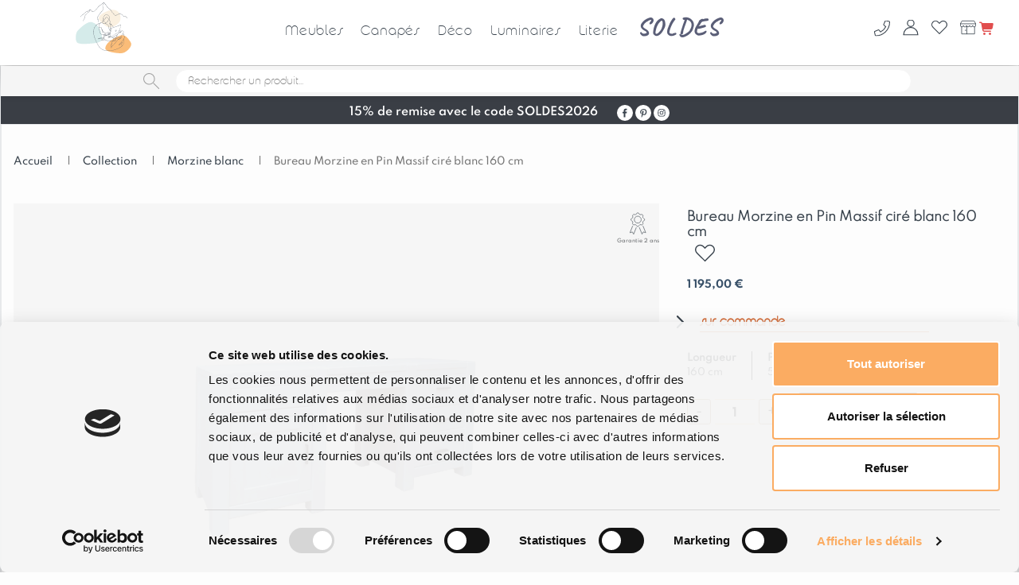

--- FILE ---
content_type: text/html; charset=UTF-8
request_url: https://meublespin.fr/produit/bureau-morzine-en-pin-massif-160-cm-cire-blanc/
body_size: 142195
content:
<!DOCTYPE html>
<html lang="fr-FR" prefix="og: https://ogp.me/ns# fb: https://ogp.me/ns/fb# product: https://ogp.me/ns/product#">

<head><script data-no-optimize="1">var litespeed_docref=sessionStorage.getItem("litespeed_docref");litespeed_docref&&(Object.defineProperty(document,"referrer",{get:function(){return litespeed_docref}}),sessionStorage.removeItem("litespeed_docref"));</script>
  <meta charset="UTF-8">
  <meta http-equiv="x-ua-compatible" content="ie=edge">
  <meta name="viewport" content="width=device-width, initial-scale=1, maximum-scale=1, shrink-to-fit=no" />
  <meta content="telephone=no" name="format-detection" />
  <meta name="HandheldFriendly" content="true" />
  <meta name="msapplication-TileColor" content="#ffffff" />
  <meta name="msapplication-TileImage" content="https://meublespin.fr/wp-content/themes/meubles-pin%202/assets/img/favicon.png" />
  <meta name="theme-color" content="#ffffff" />
  <link rel="icon" type="image/x-icon" href="https://meublespin.fr/wp-content/themes/meubles-pin%202/assets/img/favicon.png" />
  <link rel="shortcut icon" href="https://meublespin.fr/wp-content/themes/meubles-pin%202/assets/img/favicon.ico" />
  <script src="https://analytics.ahrefs.com/analytics.js" data-key="bm+sKPRmdAUNQvEOQudQ/w" async></script>
  <link rel='stylesheet' href="https://meublespin.fr/wp-content/themes/meubles-pin%202/assets/css/search-process.css" type='text/css' media='all' nitro-exclude />
  <!-- CookieBot -->
  <script id="Cookiebot" src="https://consent.cookiebot.com/uc.js" data-cbid="17db9f33-e000-48ae-bda4-4f933c38afc8" data-blockingmode="auto" type="text/javascript" defer data-deferred="1"></script>
    <!-- Google Tag Manager -->
    <script>(function(w,d,s,l,i){w[l]=w[l]||[];w[l].push({'gtm.start':
    new Date().getTime(),event:'gtm.js'});var f=d.getElementsByTagName(s)[0],
    j=d.createElement(s),dl=l!='dataLayer'?'&l='+l:'';j.async=true;j.src=
    'https://www.googletagmanager.com/gtm.js?id='+i+dl;f.parentNode.insertBefore(j,f);
    })(window,document,'script','dataLayer','GTM-TRSDH5N');</script>
    <!-- End Google Tag Manager -->
    <!-- Google tag (gtag.js) --> <script src="https://www.googletagmanager.com/gtag/js?id=AW-917672471" defer data-deferred="1"></script> <script src="[data-uri]" defer></script>
    
    <!-- Facebook Pixel Code -->
    <script src="[data-uri]" defer></script>
    <noscript>
    <img height="1" width="1"
    src="https://www.facebook.com/tr?id=171028574133228&ev=PageView
    &noscript=1" alt=""/>
    </noscript>
    <!-- End Facebook Pixel Code -->

    
  

<meta name="wpsso-begin" content="wpsso structured data begin"/>
<!-- generator:1 --><meta name="generator" content="WPSSO Core 21.11.2/L*"/>
<!-- generator:2 --><meta name="generator" content="WPSSO BC 5.5.0/S"/>
<!-- generator:3 --><meta name="generator" content="WPSSO UM 7.3.0/S"/>
<!-- generator:4 --><meta name="generator" content="WPSSO WCMD 6.0.0/S"/>
<link rel="shortlink" href="https://meublespin.fr/?p=51006"/>
<meta property="og:type" content="product"/>
<meta property="og:url" content="https://meublespin.fr/produit/bureau-morzine-en-pin-massif-160-cm-cire-blanc/"/>
<meta property="og:locale" content="fr_FR"/>
<meta property="og:site_name" content="meublespin.fr"/>
<meta property="og:title" content="Bureau Morzine en Pin Massif cir&eacute; blanc 160 cm | meublespin.fr"/>
<meta property="og:description" content="Vous aimerez notre s&eacute;lection de Bureau en pin. Petits ou grands,&agrave; chacun son bureau ou son scriban,pour des heures studieuses et une r&eacute;ussite totale !"/>
<meta property="og:updated_time" content="2025-05-27T14:09:00+00:00"/>
<!-- og:image:1 --><meta property="og:image" content="https://meublespin.fr/wp-content/uploads/2022/04/Meublespin-tra-AD-47-CB-1-1200x630-cropped.png"/>
<!-- og:image:1 --><meta property="og:image:width" content="1200"/>
<!-- og:image:1 --><meta property="og:image:height" content="630"/>
<meta property="product:retailer_item_id" content="51006"/>
<meta property="product:retailer_part_no" content="TRA-AD47-CB"/>
<meta property="product:availability" content="in stock"/>
<meta property="product:category" content="436"/>
<meta property="product:condition" content="new"/>
<meta property="product:pretax_price:amount" content="1195.00"/>
<meta property="product:pretax_price:currency" content="EUR"/>
<meta property="product:price:amount" content="1195.00"/>
<meta property="product:price:currency" content="EUR"/>
<meta property="product:shipping_weight:value" content="45"/>
<meta property="product:shipping_weight:units" content="kg"/>
<meta name="twitter:domain" content="meublespin.fr"/>
<meta name="twitter:title" content="Bureau Morzine en Pin Massif cir&eacute; blanc 160 cm | meublespin.fr"/>
<meta name="twitter:description" content="Vous aimerez notre s&eacute;lection de Bureau en pin. Petits ou grands,&agrave; chacun son bureau ou son scriban,pour des heures studieuses et une r&eacute;ussite totale !"/>
<meta name="twitter:card" content="summary_large_image"/>
<meta name="twitter:image" content="https://meublespin.fr/wp-content/uploads/2022/04/Meublespin-tra-AD-47-CB-1-1200x628-cropped.png?p=51006"/>
<meta name="twitter:label1" content="Prix"/>
<meta name="twitter:data1" content="1195.00 EUR"/>
<meta name="twitter:label2" content="Disponibilit&eacute;"/>
<meta name="twitter:data2" content="In Stock"/>
<meta name="thumbnail" content="https://meublespin.fr/wp-content/uploads/2022/04/Meublespin-tra-AD-47-CB-1-1200x630-cropped.png"/>
<meta name="facebook-domain-verification" content="284485773108523"/>
<meta name="google-site-verification" content="_-fw3CfousyuZxHBmLjMyGuiOsxJisE6RrsXKXfyt7w"/>
<meta name="p:domain_verify" content="587b7bff76f1c34e1ade4f199515d6b3"/>
<script type="application/ld+json" id="wpsso-schema-graph">{"@context":"https://schema.org","@graph":[{"@id":"/produit/bureau-morzine-en-pin-massif-160-cm-cire-blanc/#sso/product/51006","@context":"https://schema.org","@type":"Product","mainEntityOfPage":"https://meublespin.fr/produit/bureau-morzine-en-pin-massif-160-cm-cire-blanc/","url":"https://meublespin.fr/produit/bureau-morzine-en-pin-massif-160-cm-cire-blanc/","sameAs":["https://meublespin.fr/?p=51006"],"name":"Bureau Morzine en Pin Massif cir&eacute; blanc 160 cm | meublespin.fr","description":"Vous aimerez notre s&eacute;lection de Bureau en pin. Petits ou grands,&agrave; chacun son bureau ou son scriban,pour des heures studieuses et une r&eacute;ussite totale !","category":"Meubles","sku":"TRA-AD47-CB","itemCondition":"https://schema.org/NewCondition","size":{"@context":"https://schema.org","@type":"SizeSpecification","sizeSystem":"https://schema.org/WearableSizeSystemFR"},"image":[{"@id":"/wp-content/uploads/2022/04/Meublespin-tra-AD-47-CB-1-1200x1200-cropped.png#sso/image-object"},{"@id":"/wp-content/uploads/2022/04/Meublespin-tra-AD-47-CB-1-1200x900-cropped.png#sso/image-object"},{"@id":"/wp-content/uploads/2022/04/Meublespin-tra-AD-47-CB-1-1200x675-cropped.png#sso/image-object"}],"offers":{"@context":"https://schema.org","@type":"Offer","url":"https://meublespin.fr/produit/bureau-morzine-en-pin-massif-160-cm-cire-blanc/","name":"Bureau Morzine en Pin Massif cir&eacute; blanc 160 cm | meublespin.fr","description":"Vous aimerez notre s&eacute;lection de Bureau en pin. Petits ou grands,&agrave; chacun son bureau ou son scriban,pour des heures studieuses et une r&eacute;ussite totale !","category":"Meubles","sku":"TRA-AD47-CB","availability":"https://schema.org/InStock","itemCondition":"https://schema.org/NewCondition","priceValidUntil":"2026-01-31T10:54:00+00:00","priceSpecification":[{"@context":"https://schema.org","@type":"UnitPriceSpecification","price":"1195.00","priceCurrency":"EUR","valueAddedTaxIncluded":false,"validThrough":"2026-01-31T10:54:00+00:00"}],"seller":{"@id":"/#sso/organization/site/org-logo-url"}}},{"@id":"/wp-content/uploads/2022/04/Meublespin-tra-AD-47-CB-1-1200x1200-cropped.png#sso/image-object","@context":"https://schema.org","@type":"ImageObject","url":"https://meublespin.fr/wp-content/uploads/2022/04/Meublespin-tra-AD-47-CB-1-1200x1200-cropped.png","identifier":"51133-wpsso-schema-1x1","name":"Meublespin-tra-AD-47-CB-1  &ndash; meublespin.fr","description":"Aucune description.","encodingFormat":"image/png","uploadDate":"2022-04-09T16:45:24+00:00","width":[{"@id":"#sso/qv-width-px-1200"}],"height":[{"@id":"#sso/qv-height-px-1200"}]},{"@id":"#sso/qv-width-px-1200","@context":"https://schema.org","@type":"QuantitativeValue","name":"Width","unitText":"px","unitCode":"E37","value":"1200"},{"@id":"#sso/qv-height-px-1200","@context":"https://schema.org","@type":"QuantitativeValue","name":"Height","unitText":"px","unitCode":"E37","value":"1200"},{"@id":"/wp-content/uploads/2022/04/Meublespin-tra-AD-47-CB-1-1200x900-cropped.png#sso/image-object","@context":"https://schema.org","@type":"ImageObject","url":"https://meublespin.fr/wp-content/uploads/2022/04/Meublespin-tra-AD-47-CB-1-1200x900-cropped.png","identifier":"51133-wpsso-schema-4x3","name":"Meublespin-tra-AD-47-CB-1  &ndash; meublespin.fr","description":"Aucune description.","encodingFormat":"image/png","uploadDate":"2022-04-09T16:45:24+00:00","width":[{"@id":"#sso/qv-width-px-1200"}],"height":[{"@id":"#sso/qv-height-px-900"}]},{"@id":"#sso/qv-height-px-900","@context":"https://schema.org","@type":"QuantitativeValue","name":"Height","unitText":"px","unitCode":"E37","value":"900"},{"@id":"/wp-content/uploads/2022/04/Meublespin-tra-AD-47-CB-1-1200x675-cropped.png#sso/image-object","@context":"https://schema.org","@type":"ImageObject","url":"https://meublespin.fr/wp-content/uploads/2022/04/Meublespin-tra-AD-47-CB-1-1200x675-cropped.png","identifier":"51133-wpsso-schema-16x9","name":"Meublespin-tra-AD-47-CB-1  &ndash; meublespin.fr","description":"Aucune description.","encodingFormat":"image/png","uploadDate":"2022-04-09T16:45:24+00:00","width":[{"@id":"#sso/qv-width-px-1200"}],"height":[{"@id":"#sso/qv-height-px-675"}]},{"@id":"#sso/qv-height-px-675","@context":"https://schema.org","@type":"QuantitativeValue","name":"Height","unitText":"px","unitCode":"E37","value":"675"},{"@id":"/#sso/organization/site/org-logo-url","@context":"https://schema.org","@type":"Organization","url":"https://meublespin.fr/","name":"meublespin.fr","description":"Le sp\u00e9cialiste des meubles en bois massif de qualit\u00e9 | canap\u00e9s convertibles en pin fabriqu\u00e9s en France | Livraison rapide | 9,6/10 Avis v\u00e9rifi\u00e9s","image":[{"@id":"/wp-content/uploads/2024/04/MeublesPin-export-logo_vertical-blanc-cmjn.png#sso/image-object"}],"logo":{"@id":"/wp-content/uploads/2024/04/MeublesPin-export-logo_vertical-blanc-cmjn.png#sso/image-object"},"sameAs":["https://www.facebook.com/Meubles-Pin-550682615324562","https://www.pinterest.fr/meublespin/_created/","https://instagram.com/meublespin?igshid=11tt73svu2mjh"]},{"@id":"/wp-content/uploads/2024/04/MeublesPin-export-logo_vertical-blanc-cmjn.png#sso/image-object","@context":"https://schema.org","@type":"ImageObject","url":"https://meublespin.fr/wp-content/uploads/2024/04/MeublesPin-export-logo_vertical-blanc-cmjn.png","width":[{"@id":"#sso/qv-width-px-2104"}],"height":[{"@id":"#sso/qv-height-px-2091"}]},{"@id":"#sso/qv-width-px-2104","@context":"https://schema.org","@type":"QuantitativeValue","name":"Width","unitText":"px","unitCode":"E37","value":"2104"},{"@id":"#sso/qv-height-px-2091","@context":"https://schema.org","@type":"QuantitativeValue","name":"Height","unitText":"px","unitCode":"E37","value":"2091"},{"@id":"/produit/bureau-morzine-en-pin-massif-160-cm-cire-blanc/#sso/breadcrumb.list/morzine-blanc","@context":"https://schema.org","@type":"BreadcrumbList","url":"https://meublespin.fr/produit/bureau-morzine-en-pin-massif-160-cm-cire-blanc/","itemListElement":[{"@context":"https://schema.org","@type":"ListItem","position":1,"name":"Home","item":"https://meublespin.fr/"},{"@context":"https://schema.org","@type":"ListItem","position":2,"name":"Collection  meublespin.fr","item":"https://meublespin.fr/categorie-produit/collection/"},{"@context":"https://schema.org","@type":"ListItem","position":3,"name":"Morzine blanc  meublespin.fr","item":"https://meublespin.fr/categorie-produit/morzine-blanc/"},{"@context":"https://schema.org","@type":"ListItem","position":4,"name":"Bureau Morzine en Pin Massif cir&eacute; blanc 160 cm | meublespin.fr","item":"https://meublespin.fr/produit/bureau-morzine-en-pin-massif-160-cm-cire-blanc/"}]},{"@id":"/produit/bureau-morzine-en-pin-massif-160-cm-cire-blanc/#sso/breadcrumb.list/bureaux-pin-massif","@context":"https://schema.org","@type":"BreadcrumbList","url":"https://meublespin.fr/produit/bureau-morzine-en-pin-massif-160-cm-cire-blanc/","itemListElement":[{"@context":"https://schema.org","@type":"ListItem","position":1,"name":"Home","item":"https://meublespin.fr/"},{"@context":"https://schema.org","@type":"ListItem","position":2,"name":"Meubles en Bois Massif - Meubles Pin","item":"https://meublespin.fr/categorie-produit/meubles/"},{"@context":"https://schema.org","@type":"ListItem","position":3,"name":"Mobilier de bureau en pin","item":"https://meublespin.fr/categorie-produit/mobilier-bureau-pin/"},{"@context":"https://schema.org","@type":"ListItem","position":4,"name":"Bureaux en Pin Massif","item":"https://meublespin.fr/categorie-produit/bureaux-pin-massif/"},{"@context":"https://schema.org","@type":"ListItem","position":5,"name":"Bureau Morzine en Pin Massif cir&eacute; blanc 160 cm | meublespin.fr","item":"https://meublespin.fr/produit/bureau-morzine-en-pin-massif-160-cm-cire-blanc/"}]},{"@id":"/produit/bureau-morzine-en-pin-massif-160-cm-cire-blanc/#sso/breadcrumb.list/mobilier-bureau-pin","@context":"https://schema.org","@type":"BreadcrumbList","url":"https://meublespin.fr/produit/bureau-morzine-en-pin-massif-160-cm-cire-blanc/","itemListElement":[{"@context":"https://schema.org","@type":"ListItem","position":1,"name":"Home","item":"https://meublespin.fr/"},{"@context":"https://schema.org","@type":"ListItem","position":2,"name":"Meubles en Bois Massif - Meubles Pin","item":"https://meublespin.fr/categorie-produit/meubles/"},{"@context":"https://schema.org","@type":"ListItem","position":3,"name":"Mobilier de bureau en pin","item":"https://meublespin.fr/categorie-produit/mobilier-bureau-pin/"},{"@context":"https://schema.org","@type":"ListItem","position":4,"name":"Bureau Morzine en Pin Massif cir&eacute; blanc 160 cm | meublespin.fr","item":"https://meublespin.fr/produit/bureau-morzine-en-pin-massif-160-cm-cire-blanc/"}]}]}</script>
<meta name="wpsso-end" content="wpsso structured data end"/>
<meta name="wpsso-cached" content="2026-01-01T10:54:00+00:00 for meublespin.fr"/>
<meta name="wpsso-added" content="2026-01-12T09:13:53+00:00 in 0.000366 secs (46.32 MB peak)"/>

<meta name='robots' content='index, follow, max-image-preview:large, max-snippet:-1, max-video-preview:-1' />
	<style>img:is([sizes="auto" i], [sizes^="auto," i]) { contain-intrinsic-size: 3000px 1500px }</style>
	<!-- Google tag (gtag.js) consent mode dataLayer added by Site Kit -->
<script type="text/javascript" id="google_gtagjs-js-consent-mode-data-layer" src="[data-uri]" defer></script>
<!-- End Google tag (gtag.js) consent mode dataLayer added by Site Kit -->

	<!-- This site is optimized with the Yoast SEO plugin v26.6 - https://yoast.com/wordpress/plugins/seo/ -->
	<title>Bureau Morzine en Pin Massif ciré blanc 160 cm | meublespin.fr</title>
	<meta name="description" content="Vous aimerez notre sélection de Bureau en pin. Petits ou grands,à chacun son bureau ou son scriban,pour des heures studieuses et une réussite totale !" />
	<link rel="canonical" href="https://meublespin.fr/produit/bureau-morzine-en-pin-massif-160-cm-cire-blanc/" />
	<script type="application/ld+json" class="yoast-schema-graph">{"@context":"https://schema.org","@graph":[]}</script>
	<!-- / Yoast SEO plugin. -->


<link rel='dns-prefetch' href='//cdnjs.cloudflare.com' />
<link rel='dns-prefetch' href='//www.googletagmanager.com' />
<link rel='dns-prefetch' href='//cdn.jsdelivr.net' />
<link rel='dns-prefetch' href='//analytics.ahrefs.com' />
<link rel='dns-prefetch' href='//connect.facebook.net' />
<link rel='dns-prefetch' href='//consent.cookiebot.com' />
<link rel='dns-prefetch' href='//secure.gravatar.com' />
<link rel='dns-prefetch' href='//s.w.org' />
<link rel='preconnect' href='https://fonts.googleapis.com' />
<link rel='preconnect' href='https://www.googletagmanager.com' />
<style>1{content-visibility:auto;contain-intrinsic-size:1px 1000px;}</style><link rel="preload" as="image" href="/wp-content/uploads/2021/01/meubles-pin-cross.svg"><link rel="preload" as="image" href="/wp-content/uploads/2020/12/meubles-pin-search.svg"><link rel="preload" as="image" href="https://meublespin.fr/wp-content/uploads/2020/12/meubles-pin-picto-facebook.svg"><link rel="preload" as="image" href="https://meublespin.fr/wp-content/uploads/2020/12/meubles-pin-picto-pinterest.svg"><link rel="preload" as="image" href="https://meublespin.fr/wp-content/uploads/2020/12/meubles-pin-picto-insta.svg"><link rel="preload" as="image" href="https://meublespin.fr/wp-content/uploads/2020/12/meubles-pin-picto-facebook.svg"><link rel="preload" as="image" href="https://meublespin.fr/wp-content/uploads/2020/12/meubles-pin-picto-pinterest.svg"><link rel="preload" as="image" href="https://meublespin.fr/wp-content/uploads/2020/12/meubles-pin-picto-insta.svg"><link rel="preload" as="image" href="/wp-content/uploads/2021/01/meubles-pin-picto-garantie.svg"><link rel="preload" as="image" href="https://meublespin.fr/wp-content/uploads/2025/06/zoom_meublespin-Grand-billot-contemporain-double-face-en-pin-Massif-Morzine-135-cm-tra-AD-57-01b.png"><link rel="preload" as="image" href="https://meublespin.fr/wp-content/uploads/2025/06/zoom_meublespin-Grand-billot-contemporain-double-face-en-pin-Massif-Morzine-135-cm-tra-AD-57-01b.png"><link rel="preload" as="image" href="https://meublespin.fr/wp-content/uploads/2025/06/zoom_meublespin-Grand-billot-contemporain-double-face-en-pin-Massif-Morzine-135-cm-tra-AD-57-01b.png"><link rel="preload" as="image" href="https://meublespin.fr/wp-content/uploads/2021/01/meubles-pin-picto-garantie.svg"><link rel="preload" as="image" href="https://meublespin.fr/wp-content/uploads/2020/12/meubles-pin-picto-facebook.svg"><link rel="preload" as="image" href="https://meublespin.fr/wp-content/uploads/2020/12/meubles-pin-picto-pinterest.svg"><link rel="preload" as="image" href="https://meublespin.fr/wp-content/uploads/2020/12/meubles-pin-picto-insta.svg">
<link data-optimized="1" rel='stylesheet' id='font-awesome-css' href='https://meublespin.fr/wp-content/litespeed/css/162fc6444851714f24cc2f1bbac17012.css?ver=17012' type='text/css' media='all' />
<style id='font-awesome-inline-css' type='text/css'>
[data-font="FontAwesome"]:before {font-family: 'FontAwesome' !important;content: attr(data-icon) !important;speak: none !important;font-weight: normal !important;font-variant: normal !important;text-transform: none !important;line-height: 1 !important;font-style: normal !important;-webkit-font-smoothing: antialiased !important;-moz-osx-font-smoothing: grayscale !important;}
</style>
<link data-optimized="1" rel='stylesheet' id='alma-widget-block-frontend-css' href='https://meublespin.fr/wp-content/litespeed/css/b5ce62593b7d45a642c5c8acd114503b.css?ver=4503b' type='text/css' media='all' />
<link rel='stylesheet' id='alma-widget-block-frontend-cdn-css' href='https://cdn.jsdelivr.net/npm/@alma/widgets@4.X.X/dist/widgets.min.css?ver=4.x.x' type='text/css' media='all' />
<link data-optimized="1" rel='stylesheet' id='berocket_aapf_widget-style-css' href='https://meublespin.fr/wp-content/litespeed/css/8678e31362cdb535e0a33a2f188b1f93.css?ver=b1f93' type='text/css' media='all' />
<style id='safe-svg-svg-icon-style-inline-css' type='text/css'>
.safe-svg-cover{text-align:center}.safe-svg-cover .safe-svg-inside{display:inline-block;max-width:100%}.safe-svg-cover svg{fill:currentColor;height:100%;max-height:100%;max-width:100%;width:100%}

</style>
<style id='classic-theme-styles-inline-css' type='text/css'>
/*! This file is auto-generated */
.wp-block-button__link{color:#fff;background-color:#32373c;border-radius:9999px;box-shadow:none;text-decoration:none;padding:calc(.667em + 2px) calc(1.333em + 2px);font-size:1.125em}.wp-block-file__button{background:#32373c;color:#fff;text-decoration:none}
</style>
<style id='global-styles-inline-css' type='text/css'>
:root{--wp--preset--aspect-ratio--square: 1;--wp--preset--aspect-ratio--4-3: 4/3;--wp--preset--aspect-ratio--3-4: 3/4;--wp--preset--aspect-ratio--3-2: 3/2;--wp--preset--aspect-ratio--2-3: 2/3;--wp--preset--aspect-ratio--16-9: 16/9;--wp--preset--aspect-ratio--9-16: 9/16;--wp--preset--color--black: #000000;--wp--preset--color--cyan-bluish-gray: #abb8c3;--wp--preset--color--white: #ffffff;--wp--preset--color--pale-pink: #f78da7;--wp--preset--color--vivid-red: #cf2e2e;--wp--preset--color--luminous-vivid-orange: #ff6900;--wp--preset--color--luminous-vivid-amber: #fcb900;--wp--preset--color--light-green-cyan: #7bdcb5;--wp--preset--color--vivid-green-cyan: #00d084;--wp--preset--color--pale-cyan-blue: #8ed1fc;--wp--preset--color--vivid-cyan-blue: #0693e3;--wp--preset--color--vivid-purple: #9b51e0;--wp--preset--gradient--vivid-cyan-blue-to-vivid-purple: linear-gradient(135deg,rgba(6,147,227,1) 0%,rgb(155,81,224) 100%);--wp--preset--gradient--light-green-cyan-to-vivid-green-cyan: linear-gradient(135deg,rgb(122,220,180) 0%,rgb(0,208,130) 100%);--wp--preset--gradient--luminous-vivid-amber-to-luminous-vivid-orange: linear-gradient(135deg,rgba(252,185,0,1) 0%,rgba(255,105,0,1) 100%);--wp--preset--gradient--luminous-vivid-orange-to-vivid-red: linear-gradient(135deg,rgba(255,105,0,1) 0%,rgb(207,46,46) 100%);--wp--preset--gradient--very-light-gray-to-cyan-bluish-gray: linear-gradient(135deg,rgb(238,238,238) 0%,rgb(169,184,195) 100%);--wp--preset--gradient--cool-to-warm-spectrum: linear-gradient(135deg,rgb(74,234,220) 0%,rgb(151,120,209) 20%,rgb(207,42,186) 40%,rgb(238,44,130) 60%,rgb(251,105,98) 80%,rgb(254,248,76) 100%);--wp--preset--gradient--blush-light-purple: linear-gradient(135deg,rgb(255,206,236) 0%,rgb(152,150,240) 100%);--wp--preset--gradient--blush-bordeaux: linear-gradient(135deg,rgb(254,205,165) 0%,rgb(254,45,45) 50%,rgb(107,0,62) 100%);--wp--preset--gradient--luminous-dusk: linear-gradient(135deg,rgb(255,203,112) 0%,rgb(199,81,192) 50%,rgb(65,88,208) 100%);--wp--preset--gradient--pale-ocean: linear-gradient(135deg,rgb(255,245,203) 0%,rgb(182,227,212) 50%,rgb(51,167,181) 100%);--wp--preset--gradient--electric-grass: linear-gradient(135deg,rgb(202,248,128) 0%,rgb(113,206,126) 100%);--wp--preset--gradient--midnight: linear-gradient(135deg,rgb(2,3,129) 0%,rgb(40,116,252) 100%);--wp--preset--font-size--small: 13px;--wp--preset--font-size--medium: 20px;--wp--preset--font-size--large: 36px;--wp--preset--font-size--x-large: 42px;--wp--preset--font-family--inter: "Inter", sans-serif;--wp--preset--font-family--cardo: Cardo;--wp--preset--spacing--20: 0.44rem;--wp--preset--spacing--30: 0.67rem;--wp--preset--spacing--40: 1rem;--wp--preset--spacing--50: 1.5rem;--wp--preset--spacing--60: 2.25rem;--wp--preset--spacing--70: 3.38rem;--wp--preset--spacing--80: 5.06rem;--wp--preset--shadow--natural: 6px 6px 9px rgba(0, 0, 0, 0.2);--wp--preset--shadow--deep: 12px 12px 50px rgba(0, 0, 0, 0.4);--wp--preset--shadow--sharp: 6px 6px 0px rgba(0, 0, 0, 0.2);--wp--preset--shadow--outlined: 6px 6px 0px -3px rgba(255, 255, 255, 1), 6px 6px rgba(0, 0, 0, 1);--wp--preset--shadow--crisp: 6px 6px 0px rgba(0, 0, 0, 1);}:where(.is-layout-flex){gap: 0.5em;}:where(.is-layout-grid){gap: 0.5em;}body .is-layout-flex{display: flex;}.is-layout-flex{flex-wrap: wrap;align-items: center;}.is-layout-flex > :is(*, div){margin: 0;}body .is-layout-grid{display: grid;}.is-layout-grid > :is(*, div){margin: 0;}:where(.wp-block-columns.is-layout-flex){gap: 2em;}:where(.wp-block-columns.is-layout-grid){gap: 2em;}:where(.wp-block-post-template.is-layout-flex){gap: 1.25em;}:where(.wp-block-post-template.is-layout-grid){gap: 1.25em;}.has-black-color{color: var(--wp--preset--color--black) !important;}.has-cyan-bluish-gray-color{color: var(--wp--preset--color--cyan-bluish-gray) !important;}.has-white-color{color: var(--wp--preset--color--white) !important;}.has-pale-pink-color{color: var(--wp--preset--color--pale-pink) !important;}.has-vivid-red-color{color: var(--wp--preset--color--vivid-red) !important;}.has-luminous-vivid-orange-color{color: var(--wp--preset--color--luminous-vivid-orange) !important;}.has-luminous-vivid-amber-color{color: var(--wp--preset--color--luminous-vivid-amber) !important;}.has-light-green-cyan-color{color: var(--wp--preset--color--light-green-cyan) !important;}.has-vivid-green-cyan-color{color: var(--wp--preset--color--vivid-green-cyan) !important;}.has-pale-cyan-blue-color{color: var(--wp--preset--color--pale-cyan-blue) !important;}.has-vivid-cyan-blue-color{color: var(--wp--preset--color--vivid-cyan-blue) !important;}.has-vivid-purple-color{color: var(--wp--preset--color--vivid-purple) !important;}.has-black-background-color{background-color: var(--wp--preset--color--black) !important;}.has-cyan-bluish-gray-background-color{background-color: var(--wp--preset--color--cyan-bluish-gray) !important;}.has-white-background-color{background-color: var(--wp--preset--color--white) !important;}.has-pale-pink-background-color{background-color: var(--wp--preset--color--pale-pink) !important;}.has-vivid-red-background-color{background-color: var(--wp--preset--color--vivid-red) !important;}.has-luminous-vivid-orange-background-color{background-color: var(--wp--preset--color--luminous-vivid-orange) !important;}.has-luminous-vivid-amber-background-color{background-color: var(--wp--preset--color--luminous-vivid-amber) !important;}.has-light-green-cyan-background-color{background-color: var(--wp--preset--color--light-green-cyan) !important;}.has-vivid-green-cyan-background-color{background-color: var(--wp--preset--color--vivid-green-cyan) !important;}.has-pale-cyan-blue-background-color{background-color: var(--wp--preset--color--pale-cyan-blue) !important;}.has-vivid-cyan-blue-background-color{background-color: var(--wp--preset--color--vivid-cyan-blue) !important;}.has-vivid-purple-background-color{background-color: var(--wp--preset--color--vivid-purple) !important;}.has-black-border-color{border-color: var(--wp--preset--color--black) !important;}.has-cyan-bluish-gray-border-color{border-color: var(--wp--preset--color--cyan-bluish-gray) !important;}.has-white-border-color{border-color: var(--wp--preset--color--white) !important;}.has-pale-pink-border-color{border-color: var(--wp--preset--color--pale-pink) !important;}.has-vivid-red-border-color{border-color: var(--wp--preset--color--vivid-red) !important;}.has-luminous-vivid-orange-border-color{border-color: var(--wp--preset--color--luminous-vivid-orange) !important;}.has-luminous-vivid-amber-border-color{border-color: var(--wp--preset--color--luminous-vivid-amber) !important;}.has-light-green-cyan-border-color{border-color: var(--wp--preset--color--light-green-cyan) !important;}.has-vivid-green-cyan-border-color{border-color: var(--wp--preset--color--vivid-green-cyan) !important;}.has-pale-cyan-blue-border-color{border-color: var(--wp--preset--color--pale-cyan-blue) !important;}.has-vivid-cyan-blue-border-color{border-color: var(--wp--preset--color--vivid-cyan-blue) !important;}.has-vivid-purple-border-color{border-color: var(--wp--preset--color--vivid-purple) !important;}.has-vivid-cyan-blue-to-vivid-purple-gradient-background{background: var(--wp--preset--gradient--vivid-cyan-blue-to-vivid-purple) !important;}.has-light-green-cyan-to-vivid-green-cyan-gradient-background{background: var(--wp--preset--gradient--light-green-cyan-to-vivid-green-cyan) !important;}.has-luminous-vivid-amber-to-luminous-vivid-orange-gradient-background{background: var(--wp--preset--gradient--luminous-vivid-amber-to-luminous-vivid-orange) !important;}.has-luminous-vivid-orange-to-vivid-red-gradient-background{background: var(--wp--preset--gradient--luminous-vivid-orange-to-vivid-red) !important;}.has-very-light-gray-to-cyan-bluish-gray-gradient-background{background: var(--wp--preset--gradient--very-light-gray-to-cyan-bluish-gray) !important;}.has-cool-to-warm-spectrum-gradient-background{background: var(--wp--preset--gradient--cool-to-warm-spectrum) !important;}.has-blush-light-purple-gradient-background{background: var(--wp--preset--gradient--blush-light-purple) !important;}.has-blush-bordeaux-gradient-background{background: var(--wp--preset--gradient--blush-bordeaux) !important;}.has-luminous-dusk-gradient-background{background: var(--wp--preset--gradient--luminous-dusk) !important;}.has-pale-ocean-gradient-background{background: var(--wp--preset--gradient--pale-ocean) !important;}.has-electric-grass-gradient-background{background: var(--wp--preset--gradient--electric-grass) !important;}.has-midnight-gradient-background{background: var(--wp--preset--gradient--midnight) !important;}.has-small-font-size{font-size: var(--wp--preset--font-size--small) !important;}.has-medium-font-size{font-size: var(--wp--preset--font-size--medium) !important;}.has-large-font-size{font-size: var(--wp--preset--font-size--large) !important;}.has-x-large-font-size{font-size: var(--wp--preset--font-size--x-large) !important;}
:where(.wp-block-post-template.is-layout-flex){gap: 1.25em;}:where(.wp-block-post-template.is-layout-grid){gap: 1.25em;}
:where(.wp-block-columns.is-layout-flex){gap: 2em;}:where(.wp-block-columns.is-layout-grid){gap: 2em;}
:root :where(.wp-block-pullquote){font-size: 1.5em;line-height: 1.6;}
</style>
<link data-optimized="1" rel='stylesheet' id='wc-ia-desc-frontend-css' href='https://meublespin.fr/wp-content/litespeed/css/83c65dbd76d8af9ceb2bd9fce2c346d0.css?ver=346d0' type='text/css' media='all' />
<link data-optimized="1" rel='stylesheet' id='button-generation-css' href='https://meublespin.fr/wp-content/litespeed/css/aa5373757b81e736c847ea5eaa1ac123.css?ver=ac123' type='text/css' media='all' />
<style id='button-generation-inline-css' type='text/css'>
.btg-button-9{--position: fixed;top:28px; right:30px;--z-index: 99999;--width: 48;--height: 48;--color: #ebaa5e;--background: rgba(255,20,20,0);--hover-color: #ef9047;--hover-background: rgba(255,255,255,0);--icon-hover-color: #ef9047;--radius: ;--transition-duration: 0.2s;--transition-function: ease;}.btg-button-9 .btg-icon, .btg-button-9 img.btg-icon{--font-size: 16px;--color: rgb(225,78,78);}@media only screen and (max-width: 1048px){ .btg-button-9 { display:none; } }.btg-button-13{--position: fixed;top:18px; right:30px;--z-index: 99999;--width: 48;--height: 48;--color: #ebaa5e;--background: rgba(255,20,20,0);--hover-color: #ef9047;--hover-background: rgba(255,255,255,0);--icon-hover-color: #ef9047;--radius: ;--transition-duration: 0.2s;--transition-function: ease;}.btg-button-13 .btg-icon, .btg-button-13 img.btg-icon{--font-size: 16px;--color: rgb(225,78,78);}@media only screen and (min-width: 1048px){ .btg-button-13 { display:none; } }
</style>
<link data-optimized="1" rel='stylesheet' id='button-generation-fontawesome-css' href='https://meublespin.fr/wp-content/litespeed/css/2f3779165644b038585ecf0fdcd85589.css?ver=85589' type='text/css' media='all' />
<link data-optimized="1" rel='stylesheet' id='cpsh-shortcodes-css' href='https://meublespin.fr/wp-content/litespeed/css/0e80cb8f539d6be01ced3aa990233cb3.css?ver=33cb3' type='text/css' media='all' />
<link data-optimized="1" rel='stylesheet' id='contact-form-7-css' href='https://meublespin.fr/wp-content/litespeed/css/0808b0b7ac5dd15910bd9e4d5aeaa877.css?ver=aa877' type='text/css' media='all' />
<link rel='stylesheet' id='cropperjs-css' href='https://cdnjs.cloudflare.com/ajax/libs/cropperjs/1.5.13/cropper.min.css?ver=42e05bd01d1ebc2c6bf903d09dc3e02c' type='text/css' media='all' />
<link data-optimized="1" rel='stylesheet' id='kwie-style-css' href='https://meublespin.fr/wp-content/litespeed/css/2f573983c1e6e6ba4ce61998fe2c852a.css?ver=c852a' type='text/css' media='all' />
<link data-optimized="1" rel='stylesheet' id='lbwps-styles-css' href='https://meublespin.fr/wp-content/litespeed/css/1fbcf23265c2d2ab4c05eb1e8cc7b3f7.css?ver=7b3f7' type='text/css' media='all' />
<link data-optimized="1" rel='stylesheet' id='woocommerce-layout-css' href='https://meublespin.fr/wp-content/litespeed/css/5928bd03d6086e39caa54b656e5d17db.css?ver=d17db' type='text/css' media='all' />
<link data-optimized="1" rel='stylesheet' id='woocommerce-smallscreen-css' href='https://meublespin.fr/wp-content/litespeed/css/399a842256a4dadc65238a33cebda649.css?ver=da649' type='text/css' media='only screen and (max-width: 768px)' />
<link data-optimized="1" rel='stylesheet' id='woocommerce-general-css' href='https://meublespin.fr/wp-content/litespeed/css/9ee19b554946be8c01bf013d4021de0b.css?ver=1de0b' type='text/css' media='all' />
<style id='woocommerce-inline-inline-css' type='text/css'>
.woocommerce form .form-row .required { visibility: visible; }
</style>
<link data-optimized="1" rel='stylesheet' id='wt-smart-coupon-for-woo-css' href='https://meublespin.fr/wp-content/litespeed/css/1a382d8b5d8d18c5d0bd25a89d7c469a.css?ver=c469a' type='text/css' media='all' />
<link data-optimized="1" rel='stylesheet' id='product-pre-orders-for-woo-setting-frontend-css' href='https://meublespin.fr/wp-content/litespeed/css/0ac7e563cf4a791217497c24366e1f44.css?ver=e1f44' type='text/css' media='all' />
<style id='product-pre-orders-for-woo-style-css-inline-css' type='text/css'>

                .wpro-pre-order-availability-date-cart{
                    color:#ddab6d;
                }
                .wpro-pre-order-availability-date{
                    color:#43d4ba;
                }
                .wpro-pre-order-shop-page{
                    color:#43d4ba;
                }
            
</style>
<link data-optimized="1" rel='stylesheet' id='wpzoom-wc-spi-style-css' href='https://meublespin.fr/wp-content/litespeed/css/b98cfaddad4c335d55eb6a35d8cd6dcb.css?ver=d6dcb' type='text/css' media='all' />
<link data-optimized="1" rel='stylesheet' id='hint-css' href='https://meublespin.fr/wp-content/litespeed/css/88d0baf5235949b3168cf0da04331ce9.css?ver=31ce9' type='text/css' media='all' />
<link data-optimized="1" rel='stylesheet' id='woofc-fonts-css' href='https://meublespin.fr/wp-content/litespeed/css/d0868ef1116d8c27dce16dddd073c66b.css?ver=3c66b' type='text/css' media='all' />
<link data-optimized="1" rel='stylesheet' id='woofc-frontend-css' href='https://meublespin.fr/wp-content/litespeed/css/b6f724f2325a340e2917c710c577130f.css?ver=7130f' type='text/css' media='all' />
<style id='woofc-frontend-inline-css' type='text/css'>
.woofc-area.woofc-style-01 .woofc-inner, .woofc-area.woofc-style-03 .woofc-inner, .woofc-area.woofc-style-02 .woofc-area-bot .woofc-action .woofc-action-inner > div a:hover, .woofc-area.woofc-style-04 .woofc-area-bot .woofc-action .woofc-action-inner > div a:hover {
                            background-color: #303049;
                        }

                        .woofc-area.woofc-style-01 .woofc-area-bot .woofc-action .woofc-action-inner > div a, .woofc-area.woofc-style-02 .woofc-area-bot .woofc-action .woofc-action-inner > div a, .woofc-area.woofc-style-03 .woofc-area-bot .woofc-action .woofc-action-inner > div a, .woofc-area.woofc-style-04 .woofc-area-bot .woofc-action .woofc-action-inner > div a {
                            outline: none;
                            color: #303049;
                        }

                        .woofc-area.woofc-style-02 .woofc-area-bot .woofc-action .woofc-action-inner > div a, .woofc-area.woofc-style-04 .woofc-area-bot .woofc-action .woofc-action-inner > div a {
                            border-color: #303049;
                        }

                        .woofc-area.woofc-style-05 .woofc-inner{
                            background-color: #303049;
                            background-image: url('https://meublespin.fr/wp-content/uploads/2021/12/MP_illustrations-menu_ILLU-7-reglement.svg');
                            background-size: cover;
                            background-position: center;
                            background-repeat: no-repeat;
                        }
                        
                        .woofc-count span {
                            background-color: #303049;
                        }
</style>
<link data-optimized="1" rel='stylesheet' id='perfect-scrollbar-css' href='https://meublespin.fr/wp-content/litespeed/css/220fcc7b6ff1f9fe35b1ab63f94ec076.css?ver=ec076' type='text/css' media='all' />
<link data-optimized="1" rel='stylesheet' id='perfect-scrollbar-wpc-css' href='https://meublespin.fr/wp-content/litespeed/css/f75e79446fe3901f36c931a5662b4900.css?ver=b4900' type='text/css' media='all' />
<link data-optimized="1" rel='stylesheet' id='notiny-css' href='https://meublespin.fr/wp-content/litespeed/css/842805a5d2d65c9bb8eb6fc8c4e2ba19.css?ver=2ba19' type='text/css' media='all' />
<link data-optimized="1" rel='stylesheet' id='woosw-icons-css' href='https://meublespin.fr/wp-content/litespeed/css/23c18a407a5a07741708746ad043dc26.css?ver=3dc26' type='text/css' media='all' />
<link data-optimized="1" rel='stylesheet' id='woosw-frontend-css' href='https://meublespin.fr/wp-content/litespeed/css/be2e1645eb0cff54da3414ef8cc1e24a.css?ver=1e24a' type='text/css' media='all' />
<style id='woosw-frontend-inline-css' type='text/css'>
.woosw-popup .woosw-popup-inner .woosw-popup-content .woosw-popup-content-bot .woosw-notice { background-color: #fbac62; } .woosw-popup .woosw-popup-inner .woosw-popup-content .woosw-popup-content-bot .woosw-popup-content-bot-inner a:hover { color: #fbac62; border-color: #fbac62; } 
</style>
<link data-optimized="1" rel='stylesheet' id='yith_wcbm_badge_style-css' href='https://meublespin.fr/wp-content/litespeed/css/28f532c4ce2e932eb1ef9cfc5eba2d9c.css?ver=a2d9c' type='text/css' media='all' />
<style id='yith_wcbm_badge_style-inline-css' type='text/css'>
.yith-wcbm-badge.yith-wcbm-badge-text.yith-wcbm-badge-70500 {
				bottom: 0; left: 0; 
				
				-ms-transform: ; 
				-webkit-transform: ; 
				transform: ;
				padding: 0% 2% 0% 10%;
				background-color:#101636; border-radius: 0px 0px 0px 0px; width:100px; height:20px;
			}.yith-wcbm-badge.yith-wcbm-badge-text.yith-wcbm-badge-70542 {
				bottom: 0; left: 0; 
				
				-ms-transform: ; 
				-webkit-transform: ; 
				transform: ;
				padding: 0% 2% 0% 10%;
				background-color:#8dcda4; border-radius: 0px 0px 0px 0px; width:100px; height:20px;
			}
</style>
<link data-optimized="1" rel='stylesheet' id='yith-gfont-open-sans-css' href='https://meublespin.fr/wp-content/litespeed/css/769f5991a153a1ebfa722af80b690e1f.css?ver=90e1f' type='text/css' media='all' />
<link rel='stylesheet' id='main-css' href='https://meublespin.fr/wp-content/themes/meubles-pin%202/assets/css/main.min.css?ver=1.52' type='text/css' media='all' />
<link rel='stylesheet' id='algolia-dropdown-style-css' href='https://meublespin.fr/wp-content/themes/meubles-pin%202/assets/css/Dropdown.css?ver=42e05bd01d1ebc2c6bf903d09dc3e02c' type='text/css' media='all' />
<link rel='stylesheet' id='algolia-theme-css' href='https://meublespin.fr/wp-content/themes/meubles-pin%202/assets/css/satellite-min.css?ver=42e05bd01d1ebc2c6bf903d09dc3e02c' type='text/css' media='all' />
<link data-optimized="1" rel='stylesheet' id='flexible-shipping-free-shipping-css' href='https://meublespin.fr/wp-content/litespeed/css/bb6c068f11a2e733ec925d262beb3976.css?ver=b3976' type='text/css' media='all' />
<link data-optimized="1" rel='stylesheet' id='newsletter-css' href='https://meublespin.fr/wp-content/litespeed/css/67e6b9c7811795e8f6d01a20466af807.css?ver=af807' type='text/css' media='all' />
<link data-optimized="1" rel='stylesheet' id='newsletter-leads-css' href='https://meublespin.fr/wp-content/litespeed/css/93416e845409d9a804c607d5e5bc6295.css?ver=c6295' type='text/css' media='all' />
<style id='newsletter-leads-inline-css' type='text/css'>
#tnp-modal-content {
    height: 560px;
    width: 420px;
    background-color: #fefefe !important;
    background-image: url('https://meublespin.fr/wp-content/uploads/2025/04/newsletter-pop3.webp');
    background-repeat: no-repeat;
    background-size: cover;
    color: #0e466d;
}

#tnp-modal-body {
    color: #0e466d;
}

#tnp-modal-body .tnp-privacy-field {
    color: #0e466d;
}

#tnp-modal-body .tnp-privacy-field label a {
    color: #0e466d;
}

#tnp-modal-content input.tnp-submit {
    background-color: #f4ba7f;
    border: none;
    background-image: none;
    color: #fff;
    cursor: pointer;
}

</style>
<link data-optimized="1" rel='stylesheet' id='heateor_sss_frontend_css-css' href='https://meublespin.fr/wp-content/litespeed/css/d6c06ce078eedd677cc1dfb74083169c.css?ver=3169c' type='text/css' media='all' />
<style id='heateor_sss_frontend_css-inline-css' type='text/css'>
.heateor_sss_button_instagram span.heateor_sss_svg,a.heateor_sss_instagram span.heateor_sss_svg{background:radial-gradient(circle at 30% 107%,#fdf497 0,#fdf497 5%,#fd5949 45%,#d6249f 60%,#285aeb 90%)}div.heateor_sss_horizontal_sharing a.heateor_sss_button_instagram span{background:#a1a09f!important;}div.heateor_sss_standard_follow_icons_container a.heateor_sss_button_instagram span{background:#a1a09f}div.heateor_sss_horizontal_sharing a.heateor_sss_button_instagram span:hover{background:#d4d4d4!important;}div.heateor_sss_standard_follow_icons_container a.heateor_sss_button_instagram span:hover{background:#d4d4d4}.heateor_sss_horizontal_sharing .heateor_sss_svg,.heateor_sss_standard_follow_icons_container .heateor_sss_svg{background-color:#a1a09f!important;background:#a1a09f!important;color:#ffffff;border-width:0px;border-style:solid;border-color:transparent}div.heateor_sss_horizontal_sharing span.heateor_sss_svg svg:hover path:not(.heateor_sss_no_fill),div.heateor_sss_horizontal_sharing span.heateor_sss_svg svg:hover ellipse, div.heateor_sss_horizontal_sharing span.heateor_sss_svg svg:hover circle, div.heateor_sss_horizontal_sharing span.heateor_sss_svg svg:hover polygon, div.heateor_sss_horizontal_sharing span.heateor_sss_svg svg:hover rect:not(.heateor_sss_no_fill){fill:#323232}div.heateor_sss_horizontal_sharing span.heateor_sss_svg svg:hover path.heateor_sss_svg_stroke, div.heateor_sss_horizontal_sharing span.heateor_sss_svg svg:hover rect.heateor_sss_svg_stroke{stroke:#323232}.heateor_sss_horizontal_sharing span.heateor_sss_svg:hover,.heateor_sss_standard_follow_icons_container span.heateor_sss_svg:hover{background-color:#d4d4d4!important;background:#d4d4d4!importantcolor:#323232;border-color:transparent;}.heateor_sss_vertical_sharing span.heateor_sss_svg,.heateor_sss_floating_follow_icons_container span.heateor_sss_svg{color:#fff;border-width:0px;border-style:solid;border-color:transparent;}.heateor_sss_vertical_sharing span.heateor_sss_svg:hover,.heateor_sss_floating_follow_icons_container span.heateor_sss_svg:hover{border-color:transparent;}@media screen and (max-width:783px) {.heateor_sss_vertical_sharing{display:none!important}}
</style>
<link data-optimized="1" rel='stylesheet' id='tawcvs-frontend-css' href='https://meublespin.fr/wp-content/litespeed/css/62c31250ae0422f6b649120bf5dc3af7.css?ver=c3af7' type='text/css' media='all' />
<link data-optimized="1" rel='stylesheet' id='wapf-frontend-css' href='https://meublespin.fr/wp-content/litespeed/css/8d5b3f1e69f8a36e387878e115325280.css?ver=25280' type='text/css' media='all' />
<script data-optimized="1" type="text/javascript" src="https://meublespin.fr/wp-content/litespeed/js/ffe27d06c519217d331c9fa058795e80.js?ver=95e80" id="jquery-core-js"></script>
<script data-optimized="1" type="text/javascript" src="https://meublespin.fr/wp-content/litespeed/js/fcffa7e42306fb43b77c1090d17dce5c.js?ver=dce5c" id="jquery-migrate-js" defer data-deferred="1"></script>
<script data-optimized="1" type="text/javascript" src="https://meublespin.fr/wp-content/litespeed/js/a287a2bce44eb095680f49075ea25a96.js?ver=25a96" id="jquery-ui-core-js" defer data-deferred="1"></script>
<script data-optimized="1" type="text/javascript" src="https://meublespin.fr/wp-content/litespeed/js/8cc7792a277ca4c78b249d1c7b8d04e4.js?ver=d04e4" id="jquery-ui-mouse-js" defer data-deferred="1"></script>
<script data-optimized="1" type="text/javascript" src="https://meublespin.fr/wp-content/litespeed/js/d6f624decb5ae4229afa50ef155c439b.js?ver=c439b" id="jquery-ui-slider-js" defer data-deferred="1"></script>
<script data-optimized="1" type="text/javascript" src="https://meublespin.fr/wp-content/litespeed/js/00be9daac4c771fc83cf788220445ccb.js?ver=45ccb" id="jquery-ui-datepicker-js" defer data-deferred="1"></script>
<script type="text/javascript" id="jquery-ui-datepicker-js-after" src="[data-uri]" defer></script>
<script type="text/javascript" id="berocket_aapf_widget-script-js-extra" src="[data-uri]" defer></script>
<script data-optimized="1" type="text/javascript" src="https://meublespin.fr/wp-content/litespeed/js/2c18d90578e0fcbcc1f7522e80f79dff.js?ver=79dff" id="berocket_aapf_widget-script-js" defer data-deferred="1"></script>
<script type="text/javascript" id="cartbounty-pro-js-extra" src="[data-uri]" defer></script>
<script data-optimized="1" type="text/javascript" src="https://meublespin.fr/wp-content/litespeed/js/cc8f0a91afa97260e9319d53c4cac27c.js?ver=ac27c" id="cartbounty-pro-js" defer data-deferred="1"></script>
<script type="text/javascript" id="wt-smart-coupon-for-woo-js-extra" src="[data-uri]" defer></script>
<script data-optimized="1" type="text/javascript" src="https://meublespin.fr/wp-content/litespeed/js/29717c68f83b271bef4326c8da8ffa41.js?ver=ffa41" id="wt-smart-coupon-for-woo-js" defer data-deferred="1"></script>
<script type="text/javascript" src="https://meublespin.fr/wp-content/themes/meubles-pin%202/assets/js/plugins.min.js?ver=1.52" id="plugins-js" defer data-deferred="1"></script>

<!-- Extrait de code de la balise Google (gtag.js) ajouté par Site Kit -->
<!-- Extrait Google Analytics ajouté par Site Kit -->
<!-- Extrait Google Ads ajouté par Site Kit -->
<script type="text/javascript" src="https://www.googletagmanager.com/gtag/js?id=G-JL07DCBJJS" id="google_gtagjs-js" defer data-deferred="1"></script>
<script type="text/javascript" id="google_gtagjs-js-after" src="[data-uri]" defer></script>
<link rel="https://api.w.org/" href="https://meublespin.fr/wp-json/" /><link rel="alternate" title="JSON" type="application/json" href="https://meublespin.fr/wp-json/wp/v2/product/51006" /><link rel="alternate" title="oEmbed (JSON)" type="application/json+oembed" href="https://meublespin.fr/wp-json/oembed/1.0/embed?url=https%3A%2F%2Fmeublespin.fr%2Fproduit%2Fbureau-morzine-en-pin-massif-160-cm-cire-blanc%2F" />
<link rel="alternate" title="oEmbed (XML)" type="text/xml+oembed" href="https://meublespin.fr/wp-json/oembed/1.0/embed?url=https%3A%2F%2Fmeublespin.fr%2Fproduit%2Fbureau-morzine-en-pin-massif-160-cm-cire-blanc%2F&#038;format=xml" />
<meta name="generator" content="Site Kit by Google 1.168.0" /> <!-- <script>
    	window.dataLayer = window.dataLayer || [];
    	
    	dataLayer.push({
    	 
    	});
    	pageProduct = document.querySelector('.product-template-default');
    	pageProductTitle = document.querySelector('.product_title');
    	if(pageProduct) {
    		console.log("c'est une page produit")
    		if(pageProductTitle) {
    			console.log(pageProductTitle.innerText);
    		}
    	}
    </script> -->
    
    <!-- Google Tag Manager -->
    <!--<script>/*(function(w,d,s,l,i){w[l]=w[l]||[];w[l].push({'gtm.start':
    new Date().getTime(),event:'gtm.js'});var f=d.getElementsByTagName(s)[0],
    j=d.createElement(s),dl=l!='dataLayer'?'&l='+l:'';j.async=true;j.src=
    'https://www.googletagmanager.com/gtm.js?id='+i+dl;f.parentNode.insertBefore(j,f);
    })(window,document,'script','dataLayer','GTM-5S4PCD3');*/
    // old 
    </script>-->
    <!-- End Google Tag Manager -->
<!-- This website runs the Product Feed PRO for WooCommerce by AdTribes.io plugin - version woocommercesea_option_installed_version -->
<style></style><style type="text/css"> #wpadminbar #wp-admin-bar-wcj-wc .ab-icon:before { content: "\f174"; top: 3px; } </style>
        <script type="application/ld+json">
        {
            "@context": "http://schema.org/",
            "@type": "Product",
            "name": "Bureau Morzine en Pin Massif ciré blanc 160 cm",
            "image": "https://meublespin.fr/wp-content/uploads/2022/04/Meublespin-tra-AD-47-CB-1.png",
            "description": "Bois Massif Ciré Blanc\n 	Meuble de Qualité\n 	Exclusivité meublespin.fr\n 	Livré monté",
            "sku": "TRA-AD47-CB",
            "offers": {
                "@type": "Offer",
                "priceCurrency": "EUR",
                "price": "1195",
                "availability": "http://schema.org/InStock",
                "url": "https://meublespin.fr/produit/bureau-morzine-en-pin-massif-160-cm-cire-blanc/"
            }
        }
        </script>
        	<noscript><style>.woocommerce-product-gallery{ opacity: 1 !important; }</style></noscript>
	
<!-- Balises Meta Google AdSense ajoutées par Site Kit -->
<meta name="google-adsense-platform-account" content="ca-host-pub-2644536267352236">
<meta name="google-adsense-platform-domain" content="sitekit.withgoogle.com">
<!-- Fin des balises Meta End Google AdSense ajoutées par Site Kit -->
            <style>
                .woocommerce div.product .cart.variations_form .tawcvs-swatches,
                .woocommerce:not(.archive) li.product .cart.variations_form .tawcvs-swatches,
                .woocommerce.single-product .cart.variations_form .tawcvs-swatches,
                .wc-product-table-wrapper .cart.variations_form .tawcvs-swatches,
                .woocommerce.archive .cart.variations_form .tawcvs-swatches {
                    margin-top: 0px;
                    margin-right: 0px;
                    margin-bottom: 0px;
                    margin-left: 0px;
                    padding-top: 40px;
                    padding-right: 10px;
                    padding-bottom: 0px;
                    padding-left: 30px;
                }

                .woocommerce div.product .cart.variations_form .tawcvs-swatches .swatch-item-wrapper,
                .woocommerce:not(.archive) li.product .cart.variations_form .tawcvs-swatches .swatch-item-wrapper,
                .woocommerce.single-product .cart.variations_form .tawcvs-swatches .swatch-item-wrapper,
                .wc-product-table-wrapper .cart.variations_form .tawcvs-swatches .swatch-item-wrapper,
                .woocommerce.archive .cart.variations_form .tawcvs-swatches .swatch-item-wrapper {
                 font-size: 0.5rem;
                 margin-top: 0px !important;
                    margin-right: 5px !important;
                    margin-bottom: 5px !important;
                    margin-left: 0px !important;
                    padding-top: 0px !important;
                    padding-right: 0px !important;
                    padding-bottom: 0px !important;
                    padding-left: 0px !important;
                }

                /*tooltip*/
                .woocommerce div.product .cart.variations_form .tawcvs-swatches .swatch .swatch__tooltip,
                .woocommerce:not(.archive) li.product .cart.variations_form .tawcvs-swatches .swatch .swatch__tooltip,
                .woocommerce.single-product .cart.variations_form .tawcvs-swatches .swatch .swatch__tooltip,
                .wc-product-table-wrapper .cart.variations_form .tawcvs-swatches .swatch .swatch__tooltip,
                .woocommerce.archive .cart.variations_form .tawcvs-swatches .swatch .swatch__tooltip {
                 font-size: 1rem;
                 width: px;
                    max-width: px;
                    line-height: 1;
                }
            </style>
			
<!-- Extrait Google Tag Manager ajouté par Site Kit -->
<script type="text/javascript">
/* <![CDATA[ */

			( function( w, d, s, l, i ) {
				w[l] = w[l] || [];
				w[l].push( {'gtm.start': new Date().getTime(), event: 'gtm.js'} );
				var f = d.getElementsByTagName( s )[0],
					j = d.createElement( s ), dl = l != 'dataLayer' ? '&l=' + l : '';
				j.async = true;
				j.src = 'https://www.googletagmanager.com/gtm.js?id=' + i + dl;
				f.parentNode.insertBefore( j, f );
			} )( window, document, 'script', 'dataLayer', 'GTM-TRSDH5N' );
			
/* ]]> */
</script>

<!-- End Google Tag Manager snippet added by Site Kit -->
<meta name="generator" content="Powered by Slider Revolution 6.7.40 - responsive, Mobile-Friendly Slider Plugin for WordPress with comfortable drag and drop interface." />
<style class='wp-fonts-local' type='text/css'>
@font-face{font-family:Inter;font-style:normal;font-weight:300 900;font-display:fallback;src:url('https://meublespin.fr/wp-content/plugins/woocommerce/assets/fonts/Inter-VariableFont_slnt,wght.woff2') format('woff2');font-stretch:normal;}
@font-face{font-family:Cardo;font-style:normal;font-weight:400;font-display:fallback;src:url('https://meublespin.fr/wp-content/plugins/woocommerce/assets/fonts/cardo_normal_400.woff2') format('woff2');}
</style>
<link rel="icon" href="https://meublespin.fr/wp-content/uploads/2024/05/cropped-MeublesPin-logo-onglets-512x512-b-32x32.png" sizes="32x32" />
<link rel="icon" href="https://meublespin.fr/wp-content/uploads/2024/05/cropped-MeublesPin-logo-onglets-512x512-b-192x192.png" sizes="192x192" />
<link rel="apple-touch-icon" href="https://meublespin.fr/wp-content/uploads/2024/05/cropped-MeublesPin-logo-onglets-512x512-b-180x180.png" />
<meta name="msapplication-TileImage" content="https://meublespin.fr/wp-content/uploads/2024/05/cropped-MeublesPin-logo-onglets-512x512-b-270x270.png" />
<script src="[data-uri]" defer></script>
		<style type="text/css" id="wp-custom-css">
			/* Couleurs de base */
.colored--primary {
    background-color: #3a3e45;
}

.onsale {
    background-color: #3e3535 !important;
}


/* 
affichage BOUTIQUE x 4 + de 1921px
*/
.woocommerce .products ul, .woocommerce ul.products {
    justify-content: center;
}

.woocommerce ul.products.columns-4 li.product, .woocommerce-page ul.products.columns-3 li.product {
	  width: 19%;
	  font-size: 1em;
}	

.k-woo-products-wrapper  {
	width:100%;
	left: 0%;
}

.page-id-16 .k-woo-products-wrapper .woocommerce ul.products.columns-4 li.product, .woocommerce-page ul.products.columns-3 li.product {
	background: whitesmoke;
	width:23%;
	left: 0%;
	border: solid 10px whitesmoke
}


.wc_payment_method.payment_method_paypal > label > img  {
	scale: 0.85;
	top: -0.15em;
	left: -1.2em;
}

.pswp--zoom-allowed .pswp__img {
    max-width: 1000% !important;
}

.wc_payment_method.payment_method_alma > label > img {
    content: url("https://meublespin.fr/wp-content/uploads/2025/03/paiement-de-la-commande-en-plusieurs-fois-avec-ALMA-3.jpg");
	top: -0.05em;
	left: -0.5em;
}

.wc_payment_method.payment_method_cheque > label > img  {
	scale: 0.8;
	top: -0.3em;
	left: -0.5em;
}

.wc_payment_method.payment_method_alma_pnx_plus_4 {
    border-color: lightcoral !important;
}

.wc_payment_method.payment_method_alma_pnx_plus_4 > label > img {
    content: url("https://meublespin.fr/wp-content/uploads/2025/10/paiement-de-la-commande-en-10X-ALMA.jpg");
	top: -0.07em;
	left: -0.5em;
}



/* Couleurs */

.woocommerce.single-product .cart.variations_form .tawcvs-swatches .swatch.selected {
	  color: white;
	  background-color: black;
    border-width: 0px;
	  border-radius: 0px;
	  padding-top: 1.15em;
		padding-bottom: 1.05em;
	  padding-left: 1.1em;
	  padding-right: 1.1em;
    outline:  solid #bbb1ad;
}

.woocommerce.single-product .cart.variations_form .tawcvs-swatches .swatch.selected
 {
    scale: 1.1;
    outline: thick solid #b2e3c5 !important
}

.woocommerce-variation-description {
	  color: #8333be;
	  padding-top: 0.9em;
		padding-bottom: 0.1em;
	  padding-left: 1.1em;
	  padding-right: 1.1em;
}

#CookiebotWidget:not(.CookiebotWidget-inactive) {
    opacity: 0.2 !important;
    zoom: 0.6 !important;
	  bottom: -18px;
}

#CybotCookiebotDialog {
    background-color: #f5f5f5eb !important;
    border-radius: 9px !important;
    box-shadow: 0 12px 28px rgba(0, 0, 0, .3) !important;
    max-height: calc(100% - 20%) !important;
    width: calc(100% - 35%) !important;
		max-width: 90% !important;
}

.body {
		background-color: #fdffff;
}

.woocommerce {
    height: unset !important;
}

.single-product .body {
		overflow: visible !important;
}

.btg-bu
.colored--tertiary {
    background-color: #f9f5fd;
    border-bottom: solid #debede 1px;
}

/* Featured products background colors */
.featured-products.color-4 {
    background-color: #F8E7CE;
    border-top-style: solid;
    border-top-width: 5px;
    border-top-color: #dbdbdb;
}

.featured-products.color-6 {
    background-color: #d3e2e1;
}

.featured-products.color-7 {
    background-color: #dde8da;
}

.featured-products.color-8 {
    background-color: #e2d9e8;
}

.featured-products--product-container {
    background-color: #ffffffd6;
    border-radius: 1%;
}


/* POPUP Newsletter */
#tnp-modal-content {
    background-repeat: no-repeat;
    background-size: cover;
    background-position: bottom;
    color: #ffffff;
    padding: 0em;
}

#tnp-modal-body .tnp-privacy-field {
    font-size: 10px;
    padding: 20px;
    border-radius: 4px;
    margin: 12px auto 4px;
}

.tnp-popup-main .tnp-field, #topbar .tnp-field {
    margin-bottom: 5px;
    opacity: 0.98;
}

.tnp-modal p {
    color: #1d0d60;
}


/* ======================================
   HEADER & NAVIGATION
   ====================================== */
.header {
    height: 55px !important;
}

.header--top {
    height: 87px;
}

.header--nav {
    height: 50px;
}

.header .menu {
    height: 55px !important;
}

.header--logo-container img {
    height: 80%;
}

.header--logo-link span {
    font-size: 1.4em;
}

.header--main-menu-container {
    top: -5px;
    height: 15px !important;
}

.header--tools {
    top: 40px;
}

.header .menu li.menu-item a:hover:after {
    opacity: 0.5;
    -webkit-transform: translate(-50%, -50%) scale(1);
    -ms-transform: translate(-50%, -50%) scale(1);
    transform: translate(-50%, -70%) scale(0.8);
}

.header .menu li.menu-item-has-children:hover .sub-menu {
    margin-top: 10px;
}

.header .sub-menu {
    top: 3.5em;
}

/* Menu item colors */
#menu-item-910 a {
    font-size: 0.8em;
	  font-weight: 600;
    margin-right: 0.5em;
    color: #5a5e77;
}

#menu-item-77636 a {
    color: #8f2377;
}

#menu-item-11493>a {
    color: #c18559;
}

#menu-item-11494>a {
    color: #34673a;
}

#menu-item-11496>a {
    color: #8b4a82;
}

#menu-item-11498>a {
    color: #2d8bbb;
}

#menu-item-11497>a {
    color: #9d302e;
}

/* ======================================
   RECHERCHE
   ====================================== */
.search-process {
    top: 55px;
}

.search-process--top-wrapper {
    transform: translate(0, 18px) !important;
    margin-top: 0.6em;
    height: 2.4em !important;
    padding: 0.5em !important;
    opacity: 0.9;
}

.search-process .ais-SearchBox-form .ais-SearchBox-input {
    padding: 4px 15px !important;
}

.search-process--picto-search img {
    margin-top: 6px;
}

.search-process--picto-quit img {
    margin-top: 20px !important;
    margin-left: -30px;
}

.search-process .search-process--algolia-top {
    padding: 1px 25px;
}

.search-process--algolia-bottom #hits ul .item--image {
    border-radius: 8px;
}

.search-process .search-process--cat {
    margin-top: 8px;
    margin-bottom: 2px;
    padding: 0.6em 1em;
    border: solid 2px #9e9faf;
    border-radius: 20px;
    font-size: 1em;
    background-color: #0000000f;
    color: #637171;
}

.search-process--algolia-top .criterias-left {
    font-size: 0.8em;
}

/* ======================================
   ADMIN BAR
   ====================================== */
#wpadminbar {
    color: #60c6a3;
    margin-top: -3px;
    height: 28px;
    position: fixed;
    top: -6px;
    background: #12160fb8;
}

#wpadminbar .ab-top-menu>li.hover>.ab-item, 
#wpadminbar.nojq .quicklinks .ab-top-menu>li>.ab-item:focus, 
#wpadminbar:not(.mobile) .ab-top-menu>li:hover>.ab-item, 
#wpadminbar:not(.mobile) .ab-top-menu>li>.ab-item:focus {
    border-bottom-left-radius: 6px !important;
    border-bottom-right-radius: 6px !important;
    background: #070d039c;
    color: #e4d1b7;
    font-weight: 500;
}

/* Hidden admin bar items */
#wp-admin-bar-updraft_admin_node,
#wp-admin-bar-wpsso-toolbar-notices,
#wp-admin-bar-hostinger_admin_bar {
    display: none;
}

/* ======================================
   POLICES
   ====================================== */
h2, .h2 {
	  line-height: 2.5em;
    font-size: 1em !important;
    font-family: 'Spartan-SemiBold' !important;
}

h6, .h6 {
    line-height: 1.5em !important;
}

/* ======================================
   BANNIERE ET BORDURES
   ====================================== */
.banner {
    margin-top: 3.8em !important;
    padding-top: 0.3em !important;
    padding-bottom: 0.1em !important;
    line-height: 1.9em !important;
}

.woocommerce {
    border-style: solid;
    border-width: 1px;
    border-color: #e7e9eb;
}

/* ======================================
   SHOP FILTERS
   ====================================== */
.filter--container {
    height: 60px !important;
}

.filter--mobile-buttons-container {
    background-color: #ffffffd4;
    height: 40px;
    padding: 0px;
}

.filter--mobile-buttons-container #filter-mobile {
    width: 45%;
    height: 30px;
}

.filter--memory-container .br-reset.filter--del-filter button {
    height: 1em;
}

.filter--memory-container .br-reset.filter--del-filter {
    margin-bottom: unset;
    background-color: #9d857b;
    border-radius: 15px;
}

.filter--memory-container {
    padding-top: 1px;
    padding-left: 1%;
    margin-right: 1%;
    padding-bottom: 0px;
    font-family: "caveat-bold";
    font-size: 0.9em;
    line-height: 1em;
}
.bapf_sfa_inline .berocket_aapf_widget_selected_area ul li {
    font-size: 0.9em;
    border-radius: 15px;
	  height: 3em;
}

.shop--filter-group {
    margin-top: 6px;
    border: none;
    border-bottom-width: 0px;
}

.shop--filter-group h3 {
    margin-top: 1em;
    margin-bottom: 0em;

}

.bapf_body {
    margin-top: -0em;
}

.woocommerce-ordering .orderby {
    font-size: 0.8em;
    margin-top: -0.3em;
}

.fa {
    color: #9ebba9;
    margin-right: 0px;
}

/* ======================================
   QUANTITY INPUTS
   ====================================== */
.qib-container {
    display: inline-flex;
    height: 40px;
    padding-top: 8px;
    margin-right: 10px;
}

.qib-button {
    border: 1px solid #b19376;
    padding: 1px 10px;
    border-radius: 0.2em;
}

.qib-button:hover {
    background-color: #fabc78;
    color: #FFFFFF;
}

.woocommerce .quantity .qty {
    border-color: #faac6291;
    width: 50px !important;
    margin: 0 5px;
    border-left: none;
    border-right: none;
    padding: 6px 4px 2px;
}

/* ======================================
   CATEGORIES
   ====================================== */

.woocommerce ul.products {
	  max-width: 95%;
    margin-left: 3%;
}

.woocommerce ul.products li.product .woocommerce-loop-product__title {
    font-size: 1em !important;
	  font-family: arial !important;
}


.woocommerce ul.products {
    margin-top: 2em;
    margin-bottom: -2em;
}

.woocommerce-result-count {
    color: #8d857b;
    padding-left: 0.9em;
}

.woocommerce ul.products.columns-3 li.product, 
.woocommerce-page ul.products.columns-3 li.product {
    width: 32% !important;
}

.woocommerce ul.products li.product, 
.woocommerce-page ul.products li.product {
    margin: 0 0 3em 0.2em !important;
}

.woocommerce-loop-product__title {
    background-color: #ffffff00 !important;
}

/* Product images */
img.attachment-woocommerce_thumbnail.size-woocommerce_thumbnail {
    background-color: #f0f0f07a;
    border-radius: 0.4em;
}

.wpzoom-wc-spi-secondary-img {
	  scale: 1.01;
    margin-top: -1px !important;
    margin-left: -1px !important;
    padding: 1% !important;
    background-color: white !important;
    max-height: 100% !important;
    top: 0% !important;
    background: linear-gradient(275deg, #f3f3f3, #ffffff);
    box-shadow: inset 0 0 5px rgba(0, 0, 0, 0.05), 0 5px 7px rgba(0, 0, 0, 0.04);
    background: radial-gradient(ellipse at bottom right, rgba(15, 0, 0, 0.19) 2%, rgba(0, 40, 20, 0.03) 60%);
}

/* ======================================
   BADGES
   ====================================== */
/* Sale badge - consolidated styles */
.onsale {
    width: 60px;
    background-color: #3e3535 !important;
    line-height: 2em !important;
    margin-top: 0em !important;
    margin-right: 1em !important;
    padding: 0.7em 0.7em !important;
    font-weight: 100 !important;
    font-size: 0.7em !important;
	  border-radius: 0px!important;
}

.woocommerce .summary.entry-summary span.onsale {
    width: 60px;
    background-color: #3e3535 !important;
    line-height: 2em !important;
    margin-top: -2.5em !important;
    margin-left: 2.1em !important;
    padding: 0.7em 0.7em !important;
    font-weight: 100 !important;
    font-size: 0.6em !important;
}

.featured-products .onsale, 
.woocommerce .featured-products .onsale {
    width: 80px;
    background-color: #3e3535 !important;
    line-height: 1em !important;
    margin-top: 0em !important;
    margin-right: -1em !important;
    padding: 0.4em 1em !important;
    font-weight: 100 !important;
    font-size: 0.6em !important;
}

.woocommerce .related .products span.onsale {
    width: 60px;
    background-color: #3e3535 !important;
    line-height: 1.5em !important;
    margin-top: 0em !important;
    margin-left: 1em !important;
    height: 1.2em !important;
    padding: 1em 1em !important;
    font-weight: 100 !important;
    font-size: 0.6em !important;
}

.featured-products .onsale {
    line-height: 1.5em !important;
    font-size: 0.8em !important;
    margin-top: -0.9em!important;
    margin-right: -1.1em!important;
}

/* Other badges */
.yith-wcbm-badge.yith-wcbm-badge-text.yith-wcbm-badge-70500 {
    bottom: 0px;
    left: 0px;
    padding-right: 1em;
    background-color: #101636;
    border-radius: 0px 10px 10px 0px;
    width: 1em;
    height: 15px;
    font-size: 0.7em;
}

.container-image-and-badge {
    position: relative;
    right: 0%;
}

.wpro-pre-order-shop-page {
    color: #997fdc;
    font-size: 0.5em;
    line-height: 1.6em;
    margin-top: -0.2em;
    margin-left: -0.5em;
}

/* ======================================
   PRODUITS
   ====================================== */
.woocommerce-products-header {
    margin-top: 1em;
}

.woocommerce-products-header__title.page-title {
    margin-bottom: 0em !important;
    color: #9ebba9 !important;
}

.single .summary.entry-summary h1.product_title.entry-title {
    font-size: 1em !important;
    margin-bottom: 1em;
}

/* Product prices */
span.woocommerce-Price-amount.amount {
    font-size: .8em;
    color: #385068;
}

/* Product gallery */
.woocommerce-product-gallery__wrapper .woocommerce-product-gallery__image {
    background-color: #e7e7e754;
}

.woocommerce-product-gallery__pictos {
    top: 10px;
    right: 20px;
}

.woocommerce-product-gallery__wrapper::before {
    background-color: #f3f3f3;
    width: auto;
}

.pswp__item {
    background: linear-gradient(5deg, #000000c7, #28214761) !important;
}

.pr-md-3, .px-md-3 {
    padding-left: 0rem !important;
    padding-right: 0rem !important;
    max-width: 85%;
    overflow: hidden;
    scrollbar-color: #f7efe2 white;
}

/* Product banner */
.content-single-product--banner.is-active {
    top: 59px !important;
    max-height: 67px !important;
}

.content-single-product--banner .woosw-btn {
    top: 4px !important;
}

.content-single-product--img-container::before {
    left: -20px;
    top: 35%;
    width: 65%;
    height: 50%;
}

/* Add to cart button */
.summary.entry-summary form.cart button.single_add_to_cart_button.button.alt {
    max-height: 32px !important;
    top: 8px !important;
    border-radius: 0.2em !important;
}

.content-single-product--banner.is-active .button.alt {
    border-radius: 0.2em;
}

.single-product.S .summary.entry-summary form.cart {
    margin-bottom: 0.5em !important;
}

.woocommerce button.button {
    padding: 0.6em !important;
    min-width: 150px !important;
    margin-left: 0.6em !important;
}

/* Quantity buttons */
.qib-button {
    border: 1px solid #b19376;
    padding: 1px 10px;
    border-radius: 0.2em;
}

.woocommerce .quantity .qty {
    border-color: #faac6291;
}

/* Wishlist button */
.header--nb-favoris {
    display: none !important;
}

/* Stock info */
.single.single-product .stock::before {
    content: "";
    background: url(/wp-content/uploads/2021/01/meubles-pin-chevron.svg) no-repeat;
    position: absolute;
    left: 2px;
    margin-top: 4px;
    width: 16px;
    height: 16px;
    transform: rotate(270deg);
}

.single.single-product .stock {
    margin-top: 1.5em !important;
	  margin-bottom: 1.5em !important;
    margin-left: 1em;
    width: 18em;
    color: #d46b37 !important;
    font-weight: 600;
    font-family: 'chalet' !important;
    border-bottom: solid;
    border-width: 1px;
}

.extra-delivery-info {
    display:none;
}

/* Product tabs and info */
.slider-info-product.accordion {
    margin-top: 8.5em;
		margin-bottom: 2em;
}

.slider-info-product.accordion .slider-info--link.is-active {
    border-bottom: 1px solid !important;
    color: #f3861e;
}

.slider-info-product.accordion .slider-info--link {
    color: #6ea581;
}

.woocommerce-Tabs-panel.woocommerce-Tabs-panel--description.panel.entry-content.wc-tab h2, 
.woocommerce-Tabs-panel.woocommerce-Tabs-panel--info_tech.panel.entry-content.wc-tab h2 {
    color: #7f79ad;
}

.woocommerce-Tabs-panel.woocommerce-Tabs-panel--description.panel.entry-content.wc-tab {
    max-width: 45%;
    margin-right: 2%;
}

.woocommerce-Tabs-panel.woocommerce-Tabs-panel--info_tech.panel.entry-content.wc-tab {
    padding-top: 2em;
}

.tab-info_tech.container-fluid.tab-info_tech {
    margin-top: 20px;
    font-size: 0.75em;
}

/* Product customization */

.wapf {
    width: 90ù;
    display: flex;
    flex-direction: row;
    justify-content: center;
    flex-wrap: nowrap;
    align-items: baseline;
}

.wapf-swatch--image img {
    border-radius: 50px;
    margin: 0px !important;
}

.wapf-swatch--image.wapf-checked {
    border-color: #051f6b8a;
    border-radius: 30px;
    border-width: 4px;
	  scale: 1.25;
}

.wapf-ttp {
    font-size: 0.8rem;
    border-radius: 5px;
    color: #fff;
    border-style: solid;
    border-color: black;
    border-width: 1px;
}

.wapf-field-input {
    display: inline-flex !important;
}

.wapf-wrapper {
    margin-top: 0em;
		padding-top: 1em;
	  padding-left: 0.5em;
	  padding-bottom: 0em;
    margin-bottom: 0em;
	  margin-right: 0.5em;
	  border-bottom-width: 2px;
	  border-style: solid;
	  border-color: #dedede;
}

.wapf-field-label {
	  margin-top: 1em;
    font-size: 0.8em;
	  line-height: 1em
}
.wapf-field-label label {
    font-size: 1em !important;
	  line-height: 1.5em;
}

.wapf-tt-icon {
    margin-top: -8px;
    padding: 0 5px;
}

.wapf-product-totals div span:first-child, 
.wapf-product-totals div span:last-child {
	  margin-left: 1em;
    font-weight: 200;
    font-size: 0.8em;
}

.wapf-product-totals {
    margin-top: -1em;
}

/* Assembly info */
.single-product-assemblage {
    text-align: center;
    line-height: 1em;
    font-size: 0.9em !important;
    font-family: "Spartan", sans-serif !important;
    color: #edbe89 !important;
    font-weight: 700;
    margin-top: -1em;
    padding-top: 1em;
    margin-left: 0em;
    padding-bottom: 1em;
    border-bottom: solid #000 1px;
    background-color: #504f4f;
}
/* ======================================
   PANNEAUX DESCRIPTION ET INFOS
   ====================================== */
    .woocommerce-Tabs-panel.woocommerce-Tabs-panel--description.panel.entry-content.wc-tab {
     max-width: 75%;
     width: 65%;
    }
.woocommerce-Tabs-panel.woocommerce-Tabs-panel--info_tech.panel.entry-content.wc-tab {
	  margin-left: 5em;
    max-width: 30%;
	  width: 30%;
}

/* ======================================
   PRODUITS MIS EN AVANT
   ====================================== */
.featured-products--btn .btn {
    border-radius: 0.3em;
}

.featured-products--img {
    height: 100%;
    padding: 0px;
    background: linear-gradient(145deg, #f3f3f3, #ffffff);
    box-shadow: inset 0 0 5px rgba(0,0,0,0.05), 0 5px 7px rgba(0,0,0,0.04);
    background: radial-gradient(ellipse at bottom right, rgba(0,0,0,0.15) 0%, rgba(0,0,0,0.03) 60%);
    border-radius: 1%;
    transition: all 0.8s ease;
}

.featured-products--img:hover {
    box-shadow: inset 0 0 2px rgba(0,0,0,0.01), 0 4px 10px rgba(0,0,0,0.2);
    transform: translateY(01px) scale(1.07);
}

/* Parent container for slides */
.featured-products-data {
    position: relative;
    overflow: visible; /* Important for shadow overflow */
}

/* ======================================
   PANIER
   ====================================== 
*/
.page-id-7 #yith-par-message-reward-cart {
    display: none !important
}

.woocommerce form.checkout_coupon button.cart-btn {
    background-color: #38424C;
    background: #38424C;
    border-radius: 0.2em;
}

#add_payment_method .wc-proceed-to-checkout a.checkout-button, 
.woocommerce-cart .wc-proceed-to-checkout a.checkout-button, 
.woocommerce-checkout .wc-proceed-to-checkout a.checkout-button {
    border-radius: .2em !important;
}

.woocommerce .cart .button, 
.woocommerce .cart input.button {
    border-radius: 0.2em !important;
}

.cart--total-title {
    display: none;
}

#checkout-shipping-total-price:before {
    content: "les modes et tarifs de livraison disponibles peuvent varier selon votre code postal";
    font-size: 0.7em;
    margin-bottom: 1em;
    margin-left: 1.6em;
}

.checkout--secound-col {
    background-color: #F4F4F4 !important;
}

a.woocommerce-remove-coupon {
    color: #bacbd6;
    font-size: .7em;
    display: table;
    margin-bottom: 2em;
}

#checkout-shipping-total-price.hide {
    height: 0px;
    display: block;
    overflow: hidden;
}

.woocommerce table.shop_table {
    border: solid;
    border-width: 1px;
    border-color: grey;
    margin-top: 5em;
    width: 100%;
    font-size: 0.8em;
    padding: 1em;
    background-color: #f9f9f9;
}

.woocommerce table.shop_table td {
    border-top: 2px solid rgba(0, 0, 0, .1);
    line-height: 1.2em;
    font-size: 1.2em;
}

.wpro-pre-order-availability-date-cart {
    font-size: 1.1em !important;
	  font-weight: 400;
    font-family: 'caveat-regular';
    margin-top: 1em;
    margin-bottom: 0em;
    color: #804abe;
}

/* Floating cart */
.woofc-area-heading {
    left: 0px;
    margin-left: 40px;
}

.woofc-area.woofc-style-02 .woofc-area-top .woofc-area-heading {
    overflow: visible;
    font-family: caveat-bold;
    text-transform: lowercase;
    font-size: 1.6em;
    opacity: 0.7;
}

span.woofc-area-heading::before {
    content: "";
    background-image: url(/wp-content/themes/meubles-pin/assets/img/meubles-pin--validate.svg);
    top: 8px;
    left: -40px;
    width: 32px;
    height: 32px;
}

span.woofc-area-heading::after {
    display:none;
}

.woofc-area.woofc-style-02 .woofc-area-top .woofc-close {
    color: #bb1212;
}

.woofc-area-count {
    margin-left: 5px;
    color: #ff8f00;
    font-size: 1em;
}

.woofc-area-top {
    background-color: #FFFFFF !important;
}

.woofc-item-title > a {
    font-weight: 100;
    font-size: .9em;
}

.woofc-item-thumb {
    width: 30% !important;
    flex: 0 0 30% !important;
}

.woofc-item-thumb .yith-wcbm-badge.yith-wcbm-badge-text.yith-wcbm-badge-70500 {
    top: 0 !important;
}

.woofc-item-qty-inner .qib-container {
    padding: 0px;
    margin: 0px;
}

.menu-item.woofc-menu-item.menu-item-type-woofc {
    display: none;
}

.woofc-action-left, a.woofc-action-checkout {
    font-size: 0.8em !important;
}

span.woofc-area-heading {
    position: relative;
    border-bottom: 1px solid #dedede;
}

.breadcrumb--heading.is-active .breadcrumb--title {
    color: #eda74b !important;
}

/* ======================================
   POINTS FIDELITE
   ====================================== */
#yith-par-message-cart {
    border-radius: 0.5em;
    border-style: solid;
    border-color: #dddddd;
    border-width: 2px;
    background-color: #faf0e094;
    padding-top: 1.5em;
    padding-bottom: 0em;
    padding-left: 4em;
    margin-bottom: 3em;
}

#yith-par-message-reward-cart {
    border-radius: 0.5em;
    border-style: solid;
    border-color: #f9f9f9;
    border-width: 2px;
    background-color: #f9f9f9;
    padding-top: 1.5em;
    padding-bottom: 1.2em;
    margin-bottom: 1em;
    left: 20% !important;
    width: 60%;
		font-size: 0.8em;	
}

.ywpar_apply_discounts .form-row.form-row-last, 
.ywpar_apply_discounts .form-row.form-row-first:before {
    content: "entrez le nombre de points souhaités puis validez avec OK";
    font-size: 0.7em;
    margin-bottom: 1em;
}

input#ywpar-points-max {
    background-color: #ffffff !important;
    margin-right: 50px;
    border-radius: 0.2em;
}

.ywpar_apply_discounts .form-row.form-row-last, 
.ywpar_apply_discounts .form-row.form-row-first {
    margin: 1em;
}

.shop_table.ywpar_points_rewards .ywpar_plus {
    font-size: 1.1em !important;
    color: #ffffff !important;
    background-color: #eac293;
    border-radius: 16px;
}

.ywpar-order-point-summary {
    margin-top: 2em;
    margin-bottom: 1em;
    font-size: 0.8em;
}

.woocommerce ul.order_details li {
    overflow: scroll;
	  margin-left: 0%;
	  font-size: 0.6em;
}

/* ======================================
   MON COMPTE
   ====================================== */
.woocommerce-account .woocommerce-MyAccount-navigation {
    float: left;
    margin-left: 3%;
    margin-right: 3%;
	  margin-top: 2em;
    padding-top: 4em;
    padding-left: 0.5em;
    padding-bottom: 2em;
    font-size: 0.9em;
    max-width: 15%;
    border-radius: 6px;
    border-color: #dfdfdf;
    border-style: solid;
    border-width: 1px;
    background: #f5f5f5;
	  border-radius: 8px;
}

.woocommerce-MyAccount-navigation li::after {
    right: 0.8em;
}

.woocommerce-MyAccount-navigation li.is-active::after {
    right: 2.5em;
}

.woocommerce-MyAccount-navigation li {
    font-family: "Spartan", sans-serif;
    padding-left: 1.5em;
    background-color: #f5f5f5;
}

.woocommerce-MyAccount-navigation li.is-active {
    font-family: "Spartan-bold", sans-serif;
    border-style: solid;
    border-bottom-width: 3px;
    background-color: #ffffff;
    border-radius: 2px;
}


.woocommerce-account .woocommerce-MyAccount-content {
    float: right;
    margin-top: 3em;
	  margin-left: 1.5em;
    font-size: 0.9em;
}

/* ======================================
   COMMANDES
   ====================================== */
.woocommerce .woocommerce-customer-details, 
.woocommerce .woocommerce-order-details, 
.woocommerce .woocommerce-order-downloads {
    margin-top: 3em;
    margin-bottom: 2em;
    font-size: 0.8em;
}

.woocommerce ul.order_details li {
    padding: 1em;
    margin-right: 30px;
    border-bottom: dotted #d2d2d2;
}

.total {
    font-family: "Spartan", sans-serif !important;
    flex-direction: column !important;
    font-size: 1em !important;
    font-weight: 300 !important;
    flex-wrap: wrap !important;
    line-height: 1.4em !important;
}

.order-total {
    line-height: 1.5em !important;
    font-size: 1.2em !important;
    margin-top: 2em !important;
    color: #38424C !important;
}

/* ======================================
   WISHLIST
   ====================================== */
a.woosw-btn, button.woosw-btn {
    display: inline-flex;
    top: -1.3em;
    margin-bottom: -1.3em;
	  left: 0em;
}

.woosw-list table.woosw-items {
    margin: 20px;
    font-size: 0.75em;
}

.woosw-popup .woosw-items {
    font-size: 0.75em;
}

.woosw-popup .woosw-popup-content-top {
    background-color: #FFFFFF !important;
}

.woosw-popup span.woosw-name {
    position: relative;
}

.woosw-popup span.woosw-name::after {
    color: #000000; 
    content: "Favoris";
    position: absolute;
    top: -5px;
    left: 0;
    font-size: 1.4em;
}

.woosw-popup .woosw-item--actions {
    display: none;
}

.woosw-popup .woosw-item--name, 
.woosw-popup .woosw-item--name a {
    font-weight: 100 !important;
}

.woosw-popup .woosw-items .woosw-item .woosw-item--image {
    width: 30% !important;
    flex: 0 0 30% !important;
}

/* ======================================
   REVIEWS
   ====================================== */
.woocommerce-product-rating.netreviews-product-rating>span {
    margin-top: 1.5em;
    margin-bottom: 0.5em;
}

.woocommerce-product-rating.netreviews-product-rating {
    margin-top: 30px !important;
}

.reviewCount {
    font-size: 0.5em !important;
}

.netreviews_bg_stars_big span, 
.netreviews_bg_stars span {
    font-size: 0.8em;
}

/* ======================================
   BLOG
   ====================================== */
/* Hide specific blog elements */
.page-id-67791 .col-12 {
    display: none;
}

.page-id-67791 .blog--item {
    max-width: 49%;
    display: inline-block;
    vertical-align: top;
    padding: 1em;
}

.page-id-67791 .blog--img {
    height: 400px;
    width: auto;
    overflow: hidden;
    object-fit: cover;
}

.page-id-67791 .img {
    object-fit: cover;
}

.page-id-67791 .blog.colored--secondary {
    font-size: 1.2em;
    padding: 1em;
    max-width: 100%;
    background-color: #fbfbfb;
}

.page-id-67791 .blog--date {
    font-size: 0.8em;
    padding: 1em;
    color: #7f716c;
}

.page-id-67791 .blog--excerpt {
    font-family: 'Roboto';
    font-size: 0.9em;
    font-weight: 100;
    padding: 1em;
    color: #7f716c;
}

.page-id-67791 .blog--title {
    font-size: 1.4em;
    font-weight: 100;
    line-height: 2em;
    margin-bottom: 1em;
    color: #484bbf;
    font-family: "caveat-regular";
    text-transform: none;
}

.page-id-67791 .blog--container {
    border-bottom-style: solid;
    border-bottom-width: 1px;
    border-bottom-color: black;
}

.page-id-67791 .btn {
    margin-bottom: 3em;
}

/* ======================================
   FOOTER
   ====================================== */
body>footer>section.footer-seo.colored--none>div>div>div:nth-child(4)>div>div>div>p:nth-child(1)>a:nth-child(9) {
    color: #dc9534;
    margin-left: -0.2em;
    line-height: 2em;
    font-size: 2.2em;
    font-family: "Caveat-Regular";
}

/* ======================================
   AJUSTEMENTS DIVERS
   ======================================
*/


/* 
affichage categories x 9 pc
*/
.page-id-54674 .woocommerce ul.products li.product, .woocommerce-page ul.products li.product {
    width: 11%;
	  font-size: 0.6em;
}

._widgetContainer_v4hon_1 {
    width: 500px;
    border: 1px solid #e17511;
    border-radius: 8px;
}

._info_v4hon_121 p {
    color: #c44410 !important;
    font-size: 1.4em;
}

._planButton_v4hon_29._active_v4hon_102._monochrome_v4hon_82 {
    background: #e6624d !important;
}

.woocommerce-admin-page #wpcontent, 
.woocommerce-admin-page.woocommerce_page_wc-admin #wpbody-content {
    margin-top: -20px;
}

.woocommerce-embed-page .woocommerce-layout__header .woocommerce-layout__header-heading {
    margin-top: -30px;
}

/* Erreur z fond yith points */
.yith-plugin-ui {
    z-index: 9999;
}

.title-cta-product--img-container img {
    width: 65%;
    height: 65%;
    margin-top: -20%;
    margin-left: 5%;
}

.breadcrumb .breadcrumb--heading {
    width: unset;
}

.title-cta-product--h2 {
		font-size: 0.8em !important;
    font-family: "Spartan-Regular", sans-serif;
    text-align: right;
		top: -3.8em;
		right: 1.3em;
}

.title-cta-product--h2.spe {
		z-index: 1;
		left: -1em;
	  margin-top: 1.8em;
		font-size: 2.8em !important;
    font-family: "caveat-regular" !important;
		color: #dc9534;
		text-shadow: 1px 2px #00000029;
    text-align: right;
		margin-bottom: -3.8em; 
}

.title-cta-product .btn--secondary {
	  left: 20%;
		width: 2em !important;
		margin-bottom: -15em;
	  margin-right: 2em;
		margin-top: 10em;
}

.btn--secondary span {
    font-family: "caveat-bold";
		font-size: 1.3em;
		font-weight: 100;
    color: #38424C;
}


/* ======================================
   RESPONSIVE STYLES
   ====================================== */

		/* 
		affichage BOUTIQUE x 4 1600px
		*/
@media (max-width: 1920px) {
		.woocommerce ul.products.columns-4 li.product, .woocommerce-page ul.products.columns-3 li.product {
		    width: 24%;
			  font-size: 1em;
		}
}

		/* 
		affichage BOUTIQUE x 3 1280px
		*/
@media (max-width: 1280px) {
		.woocommerce ul.products.columns-4 li.product, .woocommerce-page ul.products.columns-3 li.product {
		    width: 32%;
			  font-size: 1em;
		}
}


@media (max-width: 1024px) {

		/* 
		affichage categories x 4 mobile
		*/
		.page-id-54674 .woocommerce ul.products li.product, .woocommerce-page ul.products li.product {
		    width: 24%;
			  font-size: 0.7em;
		}	
	
	.woocommerce ul.products.columns-4 li.product, 
    .woocommerce-page ul.products.columns-4 li.product {
        width: 45% !important;
			  padding: 0.5em;
        margin-bottom: 1em !important;
        max-height: 560px;
        border-style: solid;
        border-width: 1px;
        border-color: #dcdbdb87;
        box-shadow: 2px 6px #928b8b0f;
        font-size: 1em;
        line-height: 1.2em;
    }

    .hamburger-box {
        width: 20px;
        height: 20px;
    }

    .woocommerce ul.products li.product .woocommerce-loop-product__title {
        margin: -1em -9em 0em 0em !important;
    }

    .woocommerce-Tabs-panel.woocommerce-Tabs-panel--description.panel.entry-content.wc-tab {
     max-width: 75%;
     width: 65%;
    }
	
.woocommerce-Tabs-panel.woocommerce-Tabs-panel--info_tech.panel.entry-content.wc-tab {
	  margin-left: 5em;
    max-width: 30%;
	  width: 30%;
    }
	
    .header {
        height: 55px !important;
    }

    .header--top {
        height: 55px;
    }

    .header--nav {
        height: 55px;
    }

    .header .menu {
        height: auto !important;
    }

    .header--main-menu-container {
        top: 0px;
        height: auto !important;
    }

    .header .menu li.menu-item-has-children::after {
        content: "";
        width: 12px;
        height: 12px;
        top: 26px;
        -webkit-transform: rotate(45deg);
        -ms-transform: rotate(45deg);
        transform: rotate(45deg);
        -webkit-transition: ease-in-out .5s all;
        -o-transition: ease-in-out .5s all;
        transition: ease-in-out .5s all;
    }

    .search-process--top-wrapper {
        transform: translate(0, 19px) !important;
        height: 1em !important;
        padding: 1.2em !important;
        margin-top: -27px;
    }

    .search-process {
        top: 62px;
    }

    .search-process--picto-search img {
        margin-top: 4px;
    }

    .search-process--picto-quit img {
        margin-top: 20px !important;
        margin-left: -10px;
    }

    .search-process.is-active .search-process--bottom-wrapper {
        margin-top: -40px !important;
    }

    .search-process--cat {
        font-size: 0.6em !important;
    }

    .search-process .ais-SearchBox-form .ais-SearchBox-input {
        padding: 0px 15px !important;
    }

    .banner {
        padding-top: 0px !important;
        margin-top: 34px !important;
        line-height: 2em !important;
    }

    .content-single-product--banner.is-active {
        top: 30px !important;
        max-height: 64px !important;
    }

    .content-single-product--banner button#add-to-cart {
        height: 28px !important;
        min-width: 70% !important;
        max-width: 70% !important;
        top: 14px;
    }

    .content-single-product--img-container::before {
        left: 0px;
        top: 40%;
        width: 55%;
        height: 50%;
    }

    .onsale {
        font-size: 0.7em !important;
        width: 50px;
    }

    .filter--container {
        height: 100% !important;
    }

    .shop--filter-group .br-filter-box {
        margin-left: 10%;
        width: 80%;
        top: 0em;
        font-size: 0.9em;
    }

    .shop--filter-group h3 {
        font-size: 1.2em;
        padding-top: 1em;
        padding-bottom: 2em;
        border-top-style: solid;
        border-top-width: 1px;
    }

    .shop--filter-group .br-filter-box::after {
        content: "";
        background: url(/wp-content/uploads/2021/01/meubles-pin-chevron.svg) no-repeat;
        position: absolute;
        width: 12px;
        height: 12px;
        top: 24px;
        right: 24px;
    }

    .shop--filter-group.is-active .br-filter-box::after {
        transform: rotate(180deg);
        top: 12px;
    }

    .shop--filter-group .bapf_body li label {
        font-size: 1.4em;
    }

    .woocommerce-ordering .current {
        padding: 1em;
        border-style: solid;
        border-width: 1px;
        border-radius: 8px;
        margin-left: 40% !important;
        font-size: 1.1em !important;
        font-weight: 200 !important;
    }

    .yith-wcbm-badge {
        font-size: 0.5em !important;
    }

    .woocommerce:where(body:not(.woocommerce-uses-block-theme)) ul.products li.product .price {
        color: #a277a9;
        font-size: 0.7em;
    }

    .title-cta-product--img-container img {
        width: 50%;
        height: 50%;
        margin-top: -10%;
        margin-left: 5%;
    }

    .woocommerce-product-gallery__image {
        padding: 20px;
        margin-right: 20px;
    }

    #single-product-thumbnail-container .woocommerce-product-gallery__image {
        min-width: 160px;
        max-height: 100%;
    }

    .filter--container {
        height: 60px !important;
    }

    .shop--filter-group {
        margin-top: 10px;
        border: none;
        border-bottom-width: 0px;
    }

    .woocommerce-account .woocommerce-MyAccount-navigation {
        margin-left: 10%;
        margin-right: 10%;
        margin-top: 3em;
        padding-top: 0em;
        padding-bottom: 0em;
        font-size: 1em;
        max-width: 80%;
        border-radius: 0px;
    }

    .woocommerce-MyAccount-navigation li {
        font-family: "Spartan", sans-serif;
        font-size: 0.8em;
        padding-left: 1em;
        background-color: #f5f5f5;
    }

    .woocommerce-MyAccount-navigation li.is-active {
        font-family: "Spartan-bold", sans-serif;
        border-style: solid;
        border-bottom-width: 4px;
        padding-left: 0.5em;
        color: #ffe8d4;
        background-color: #ffffff;
        border-radius: 4px;
    }

    .woocommerce-MyAccount-navigation li.is-active::after {
        -webkit-transform: translateY(-50%) rotate(0deg);
        -ms-transform: translateY(-50%) rotate(-90deg);
        transform: translateY(-50%) rotate(0deg);
    }

    .woocommerce-MyAccount-navigation li::after {
        -webkit-transform: translateY(-50%);
        -ms-transform: translateY(-50%) rotate(-90deg);
        transform: translateY(-50%) rotate(-90deg);
        right: 30px;
        pointer-events: none;
    }

    .main-footer ul#menu-main-menu-1 > li.menu-item::after {
        width: 20px;
        height: 20px;
    }
}

@media (max-width: 768px) {

			/* 
		affichage categories x 2 mobile
		*/
		.page-id-54674 .woocommerce ul.products li.product, .woocommerce-page ul.products li.product {
		    width: 45%;
			  font-size: 0.8em;
		}	
	
	  #single-product-thumbnail-container {
    height: 150px;
    }

    .header {
        margin-top: 0em !important;
        height: 40px !important;
    }

    .hamburger-box {
        top: 0.6em;
    }

    .header--logo-link span {
        font-size: 1.2em;
    }

    .search-process--top-wrapper {
        height: 1.2em !important;
        padding: 0.9em !important;
        margin-top: -30px;
    }

    .search-process--picto-search img {
        margin-top: 0px;
        width: 14px;
    }

    .search-process .ais-SearchBox-form .ais-SearchBox-input {
        height: 15px;
    }

    .search-process--picto-quit img {
        margin-top: -3em !important;
        margin-left: -1.5em;
        width: 16px;
    }

    .search-process--cat {
        font-size: 0.5em !important;
        padding: 0.6em;
        margin-top: 0.7em;
        margin-right: 0.2em;
        margin-bottom: 0.1em;
        border-color: black;
    }

    .search-process--algolia-top {
        background-color: #f4f4f4;
        padding: 0px 0;
        font-family: 'Caveat-Regular';
        font-size: 1.4em;
    }

    .search-process--algolia-bottom #hits ul .item .ais-Hits-item {
        background-color: #f4f4f4;
    }

    .search-process--algolia-bottom #hits ul .item--price {
        font-size: 0.8em;
    }

    .search-process--algolia-bottom {
        background-color: #f4f4f4;
        padding: 0px 25px;
    }

    .search-process--algolia-bottom #hits ul .item--name {
        line-height: 1.2em;
        margin-bottom: 0em;
    }

    .search-process--algolia-top .criterias-mobile-actions {
        background-color: #f4f4f4;
        height: 30px;
        padding: 1px;
        font-size: 0.7em !important;
    }

    .search-process--algolia-top .criterias-mobile-actions .btn {
        height: 25px;
        width: 40%;
    }

    .banner {
        padding-top: 0px !important;
        margin-top: 2em !important;
        font-size: 0.9em !important;
        line-height: 1.8em !important;
    }

    .content-single-product--banner.is-active {
        top: 20px !important;
        max-height: 75px !important;
    }

    .content-single-product--img-container::before {
        left: 0px;
        top: 50%;
        width: 35%;
        height: 40%;
    }

    .content-single-product--banner button#add-to-cart {
        height: 26px !important;
        min-width: 70% !important;
        max-width: 70% !important;
        top: 15px;
    }

    .woocommerce-Tabs-panel.woocommerce-Tabs-panel--description.panel.entry-content.wc-tab {
        max-width: 80%;
    }

    .onsale {
        padding: 0.3em 0.3em !important;
    }

    .featured-products .onsale {
        line-height: 1.5em !important;
        font-size: 0.6em !important;
        margin-top: 0.1em !important;
        margin-right: 0.3em !important;
    }

    .featured-products--tiles .featured-products--tile {
        width: 49%;
        height: auto;
    }

    .ws-90 {
        height: 20px;
    }

    .woocommerce ul.products.columns-3 li.product, 
    .woocommerce-page ul.products.columns-3 li.product {
        width: 49% !important;
        margin-bottom: 1em !important;
        max-height: 450px;
        border-style: solid;
        border-width: 1px;
        border-color: #dcdbdb87;
        box-shadow: 2px 6px #928b8b0f;
        font-size: 1em;
        line-height: 1.5em;
    }

    img.attachment-woocommerce_thumbnail.size-woocommerce_thumbnail {
        background-color: #ffffff7a;
    }

    .netreviews_bg_stars_big span, 
    .netreviews_bg_stars span {
        font-size: 0.8em;
    }

    .featured-products--btn .btn {
        width: 100%;
        padding: 10px 15px;
    }

    .title-cta-product--img-container img {
        width: 65%;
        height: 65%;
        margin-top: 0%;
        margin-left: 5%;
    }

    .filter--container {
        height: 100% !important;
    }

    .shop--filter-group .br-filter-box {
        margin-left: 0%;
        width: 100%;
        top: 0em;
        font-size: 0.9em;
    }

    .shop--filter-group h3 {
        font-size: 1em;
        padding-top: 1em;
        padding-bottom: 1em;
        border-top-style: solid;
        border-top-width: 1px;
    }

    .shop--filter-group .br-filter-box::after {
        width: 12px;
        height: 12px;
        top: 20px;
        right: 24px;
    }

    .bapf_slidr_jqrui .bapf_slidr_main {
        margin-left: -2em;
    }

    .shop--filter-group.is-active .bapf_body {
        padding-left: 0px;
    }

    .shop--filter-group.is-active .br-filter-box::after {
        transform: rotate(180deg);
        top: 12px;
    }

    .shop--filter-group .bapf_body li label {
        font-size: 1.2em;
    }

    .woocommerce-ordering .current {
        padding: 1em;
        border-style: solid;
        border-width: 1px;
        border-radius: 8px;     
        margin-left: 0% !important;
        font-size: 1em !important;
        font-weight: 200 !important;
    }

    .main-footer ul#menu-main-menu-1 > li.menu-item::after {
        width: 12px;
        height: 12px;
    }   

    .page-id-67791 .blog--item {
        max-width: 99%;
        display: inline-block;
        vertical-align: top;
        padding: 1em;
    }

    #yith-par-message-reward-cart {
        border-radius: 0.5em;
        border-style: solid;
        border-width: 2px;
			  border-color: #f9f9f9;
        background-color: #f9f9f9;
        padding-top: 1.6em;
        padding-bottom: 1.1em;
        padding-left: 2em;
        margin-bottom: 1em;
        left: 9%;
        width: 80%;
        font-size: 0.8em;
    }
	
	    .woocommerce-Tabs-panel.woocommerce-Tabs-panel--description.panel.entry-content.wc-tab {
		 margin-left: -3em;
		 margin-top: 1em;
     max-width: 90%;
     width: 80%;
  }

	.woocommerce-Tabs-panel.woocommerce-Tabs-panel--info_tech.panel.entry-content.wc-tab {
		  margin-top: 3em;
		  margin-left: -3em;
		  margin-bottom: 1em;

	    max-width: 90%;
		  width: 90%;
	}
}

@media (max-width: 640px) {

	.woocommerce ul.products.columns-4 li.product, 
    .woocommerce-page ul.products.columns-4 li.product {
        width: 95% !important;
			  padding: 0.5em;
        margin-bottom: 1em !important;
        max-height: 560px;
        border-style: solid;
        border-width: 1px;
        border-color: #dcdbdb87;
        box-shadow: 2px 6px #928b8b0f;
        font-size: 1em;
        line-height: 1.2em;
    }
	
		#CybotCookiebotDialog {
				background-color: #f5f5f5eb !important;
				border-radius: 9px !important;
				box-shadow: 0 12px 28px rgba(0, 0, 0, .3) !important;
				max-height: calc(100% - 15%) !important;
		    width: calc(100% - 15%) !important;
				max-width: none !important;
		}
	
    .woocommerce ul.products.columns-3 li.product, 
    .woocommerce-page ul.products.columns-3 li.product {
        width: 49% !important;
        margin-bottom: 1em !important;
        max-height: 370px;
        border-style: solid;
        border-width: 1px;
        border-color: #dcdbdb87;
        box-shadow: 2px 6px #928b8b0f;
        font-size: 0.8em;
        line-height: 1em;
    }

    #yith-par-message-reward-cart {
        border-radius: 0.5em;
        border-style: solid;
        border-width: 2px;
			  border-color: #f9f9f9;
        background-color: #f9f9f9;
        padding-top: 0.8em;
        padding-bottom: 0.6em;
        padding-left: 2em;
        margin-bottom: 1em;
        left: 0%;
        width: 100%;
        font-size: 0.8em;
    }
}

.title-cta-product .btn--secondary {
    right: 0em !important;
    max-width: 1em !important;
    margin-bottom: -2em;
    margin-right: 4em;
    margin-top: 0em;
	  z-index: 0 !important;
}		</style>
		    <style>
    .woocommerce .blockUI.blockOverlay:before,
    .woocommerce .loader:before {
        height: 3em;
        width: 3em;
        position: absolute;
        top: 50%;
        left: 50%;
        margin-left: -.5em;
        margin-top: -.5em;
        display: block;
        content: "";
        -webkit-animation: none;
        -moz-animation: none;
        animation: none;
        background-image:url('https://meublespin.fr/wp-content/themes/meubles-pin%202/img/my_spinner.gif') !important;
        background-position: center center;
        background-size: cover;
        line-height: 1;
        text-align: center;
        font-size: 2em;
    }
    </style>
        
</head>

<body class="product-template-default single single-product postid-51006 theme-meubles-pin 2 woocommerce woocommerce-page woocommerce-no-js yith-wcbm-theme- S wpsso-post-51006-type-product">
  
<header class="header">
	<div class="header--nav">
		<div class="header--top">
			<div class="header--btn-menu mobile-active">
				<button class="hamburger hamburger--collapse" type="button"><span class="hamburger-box"><span class="hamburger-inner"></span></span></button>
			</div>
			<div class="header--logo-container">
				<a class="header--logo-link" href="/"><img src="/wp-content/uploads/2020/12/meubles-pin-logo.svg" alt="Logo Meubles Pin"/>
					<span>Meubles pin</span>
				</a>
			</div>
			<div class="header--top-tools">
				<ul class="header--ul mobile-active">
					<!-- <li class="hearder--li">
						<div class="header--top-tools-link">
							<div class="header--top-tools-img-container search-mobile"><img src="/wp-content/uploads/2020/12/meubles-pin-search-dark.svg" alt=""/></div>
						</div>
					</li> -->
					<li class="hearder--li"><a class="header--top-tools-link" href="/cart" id="header--tools-link-cart"></a></li>
					<li class="hearder--li">
						<div class="header--top-tools-link">
							<a href='tel:+33479382563' class="header--top-tools-img-container"><img data-lazyloaded="1" src="[data-uri]" data-src="/wp-content/uploads/2022/03/meubles-pin-picto-telephone.svg" alt=""/></a>
						</div>
					</li>
				</ul>
			</div>
		</div>
		<div class="header--center">
			<div class="header--search mobile-active"></div>
			<nav class="header--main-menu-container"><div class="header--main-menu-container"><ul id="menu-main-menu" class="menu"><li id="menu-item-56132" class="menu-item menu-item-type-post_type menu-item-object-page menu-item-has-children menu-item-56132"><a href="https://meublespin.fr/categories/">Meubles</a>
<ul class="sub-menu">
	<li id="menu-item-11493" class="menu-item menu-item-type-custom menu-item-object-custom menu-item-has-children menu-item-11493"><a href="/cuisine-mobilier-pin/">Cuisine</a>
	<ul class="sub-menu">
		<li id="menu-item-77636" class="menu-item menu-item-type-custom menu-item-object-custom menu-item-77636"><a href="/elements-de-cuisine/">Eléments cuisine</a></li>
		<li id="menu-item-9595" class="menu-item menu-item-type-custom menu-item-object-custom menu-item-9595"><a href="/bancs-tabourets-pin-cuisine-meubles/">Bancs / Tabourets</a></li>
		<li id="menu-item-9599" class="menu-item menu-item-type-custom menu-item-object-custom menu-item-9599"><a href="/billots-ilots-cuisine-meubles/">Billots / Îlots</a></li>
		<li id="menu-item-9600" class="menu-item menu-item-type-custom menu-item-object-custom menu-item-9600"><a href="/chaises-pin-massif-meubles/">Chaises</a></li>
		<li id="menu-item-9602" class="menu-item menu-item-type-custom menu-item-object-custom menu-item-9602"><a href="/confituriers-pin-massif-meubles/">Confituriers</a></li>
		<li id="menu-item-9603" class="menu-item menu-item-type-custom menu-item-object-custom menu-item-9603"><a href="/passe-plats-pin-massif-cuisine-meubles/">Passe Plats</a></li>
		<li id="menu-item-9604" class="menu-item menu-item-type-custom menu-item-object-custom menu-item-9604"><a href="/tables-repas-bois-massif-cuisine-meubles/">Tables Repas</a></li>
		<li id="menu-item-9605" class="menu-item menu-item-type-custom menu-item-object-custom menu-item-9605"><a href="/tables-de-berger-pin-cuisine-meubles/">Tables de berger</a></li>
	</ul>
</li>
	<li id="menu-item-11494" class="menu-item menu-item-type-custom menu-item-object-custom menu-item-has-children menu-item-11494"><a href="/salle-a-manger-meubles-pin-massif/">Salle à manger</a>
	<ul class="sub-menu">
		<li id="menu-item-9614" class="menu-item menu-item-type-custom menu-item-object-custom menu-item-9614"><a href="/buffets-bahuts-bois-massif-meubles/">Buffets / Bahuts</a></li>
		<li id="menu-item-9615" class="menu-item menu-item-type-custom menu-item-object-custom menu-item-9615"><a href="/bonnetieres-pin-salle-a-manger-meubles/">Bonnetières</a></li>
		<li id="menu-item-9616" class="menu-item menu-item-type-custom menu-item-object-custom menu-item-9616"><a href="/fariniers-pin-massif-salle-a-manger-meubles/">Fariniers</a></li>
		<li id="menu-item-9617" class="menu-item menu-item-type-custom menu-item-object-custom menu-item-9617"><a href="/meubles-angle-pin-salle-a-manger/">Meubles angle</a></li>
		<li id="menu-item-9618" class="menu-item menu-item-type-custom menu-item-object-custom menu-item-9618"><a href="/vaisseliers-bois-salle-a-manger-meubles/">Vaisseliers</a></li>
		<li id="menu-item-9619" class="menu-item menu-item-type-custom menu-item-object-custom menu-item-9619"><a href="/armoirettes-murales-pin/">Armoirettes</a></li>
	</ul>
</li>
	<li id="menu-item-11496" class="menu-item menu-item-type-custom menu-item-object-custom menu-item-has-children menu-item-11496"><a href="/salon-meubles/">Salon</a>
	<ul class="sub-menu">
		<li id="menu-item-9606" class="menu-item menu-item-type-custom menu-item-object-custom menu-item-9606"><a href="/bars-tabourets-salon-meubles/">Bars</a></li>
		<li id="menu-item-9607" class="menu-item menu-item-type-custom menu-item-object-custom menu-item-9607"><a href="/bibliotheques-vitrines-pin-massif-meubles/">Bibliothèques</a></li>
		<li id="menu-item-9608" class="menu-item menu-item-type-custom menu-item-object-custom menu-item-9608"><a href="/consoles-pin-massif-meubles/">Consoles</a></li>
		<li id="menu-item-9609" class="menu-item menu-item-type-custom menu-item-object-custom menu-item-9609"><a href="/meubles-tv-bois-massif-salon/">Meubles TV</a></li>
		<li id="menu-item-9610" class="menu-item menu-item-type-custom menu-item-object-custom menu-item-9610"><a href="/ponts-lits-pin-massif/">Ponts</a></li>
		<li id="menu-item-9611" class="menu-item menu-item-type-custom menu-item-object-custom menu-item-9611"><a href="/poufs-bois-salon-meubles/">Poufs</a></li>
		<li id="menu-item-9612" class="menu-item menu-item-type-custom menu-item-object-custom menu-item-9612"><a href="/tables-basses-bois-massif-salon-meubles/">Tables basses</a></li>
	</ul>
</li>
	<li id="menu-item-11495" class="menu-item menu-item-type-custom menu-item-object-custom menu-item-has-children menu-item-11495"><a href="/mobilier-bureau-pin/">Bureau</a>
	<ul class="sub-menu">
		<li id="menu-item-9621" class="menu-item menu-item-type-custom menu-item-object-custom menu-item-9621"><a href="/bureaux-pin-massif/">Bureaux</a></li>
		<li id="menu-item-9622" class="menu-item menu-item-type-custom menu-item-object-custom menu-item-9622"><a href="/coffres-pin-bureau-meubles/">Coffres</a></li>
		<li id="menu-item-9623" class="menu-item menu-item-type-custom menu-item-object-custom menu-item-9623"><a href="/meubles-chaussures-pin/">Meubles chaussures</a></li>
		<li id="menu-item-9624" class="menu-item menu-item-type-custom menu-item-object-custom menu-item-9624"><a href="/vestiaires-pin-bureau-meubles/">Vestiaires</a></li>
		<li id="menu-item-9625" class="menu-item menu-item-type-custom menu-item-object-custom menu-item-9625"><a href="/etageres-pin-mobilier-bureau/">Étagères</a></li>
		<li id="menu-item-9634" class="menu-item menu-item-type-custom menu-item-object-custom menu-item-9634"><a href="/tiroirs-de-rangement-lits-pin/">Tiroirs de lit</a></li>
	</ul>
</li>
	<li id="menu-item-11497" class="menu-item menu-item-type-custom menu-item-object-custom menu-item-has-children menu-item-11497"><a href="/chambre-meubles/">Chambre</a>
	<ul class="sub-menu">
		<li id="menu-item-9627" class="menu-item menu-item-type-custom menu-item-object-custom menu-item-9627"><a href="/armoires-pin-chambre-meubles/">Armoires</a></li>
		<li id="menu-item-9628" class="menu-item menu-item-type-custom menu-item-object-custom menu-item-9628"><a href="/chevets-bois-massif-chambre-meubles/">Chevets</a></li>
		<li id="menu-item-9629" class="menu-item menu-item-type-custom menu-item-object-custom menu-item-9629"><a href="/chiffonniers-pin-massif/">Chiffonniers</a></li>
		<li id="menu-item-9630" class="menu-item menu-item-type-custom menu-item-object-custom menu-item-9630"><a href="/commodes-bois-massif-chambre/">Commodes</a></li>
		<li id="menu-item-9631" class="menu-item menu-item-type-custom menu-item-object-custom menu-item-9631"><a href="/lits-pin-chambre-meubles/">Lits doubles</a></li>
		<li id="menu-item-76609" class="menu-item menu-item-type-custom menu-item-object-custom menu-item-76609"><a href="/lits-enfants-pin-chambre-meubles/">Lits simple</a></li>
		<li id="menu-item-9632" class="menu-item menu-item-type-custom menu-item-object-custom menu-item-9632"><a href="/lits-gigognes-pin-chambre-meubles/">Lits Gigognes</a></li>
		<li id="menu-item-9633" class="menu-item menu-item-type-custom menu-item-object-custom menu-item-9633"><a href="/lits-superposes-pin-chambre-meubles/">Lits superposés</a></li>
	</ul>
</li>
	<li id="menu-item-11498" class="menu-item menu-item-type-custom menu-item-object-custom menu-item-has-children menu-item-11498"><a href="/salle-de-bain-meubles/">Salle de bain</a>
	<ul class="sub-menu">
		<li id="menu-item-9636" class="menu-item menu-item-type-custom menu-item-object-custom menu-item-9636"><a href="/sous-eviers-salle-de-bain-meubles/">Sous éviers</a></li>
		<li id="menu-item-9637" class="menu-item menu-item-type-custom menu-item-object-custom menu-item-9637"><a href="/colonnes-pin-salle-de-bain-meubles/">Colonnes</a></li>
		<li id="menu-item-9638" class="menu-item menu-item-type-custom menu-item-object-custom menu-item-9638"><a href="/haut-a-suspendre-salle-de-bain-meubles/">Haut suspendus</a></li>
		<li id="menu-item-9639" class="menu-item menu-item-type-custom menu-item-object-custom menu-item-9639"><a href="/miroirs-salle-de-bain/">Miroirs</a></li>
		<li id="menu-item-9640" class="menu-item menu-item-type-custom menu-item-object-custom menu-item-9640"><a href="/ensembles-meubles-pin-salle-de-bain/">Ensemble</a></li>
		<li id="menu-item-56342" class="menu-item menu-item-type-custom menu-item-object-custom menu-item-56342"><a href="/collections/">Collections</a></li>
		<li id="menu-item-56326" class="menu-item menu-item-type-custom menu-item-object-custom menu-item-56326"><a href="/categories/">Catégories</a></li>
		<li id="menu-item-13930" class="menu-item menu-item-type-taxonomy menu-item-object-product_cat menu-item-13930"><a href="https://meublespin.fr/categorie-produit/bon-dachat/">Cartes cadeaux</a></li>
	</ul>
</li>
</ul>
</li>
<li id="menu-item-9674" class="menu-item menu-item-type-taxonomy menu-item-object-product_cat menu-item-has-children menu-item-9674"><a href="https://meublespin.fr/categorie-produit/canapes-fauteuils/">Canapés</a>
<ul class="sub-menu">
	<li id="menu-item-9699" class="menu-item menu-item-type-taxonomy menu-item-object-product_cat menu-item-has-children menu-item-9699"><a href="https://meublespin.fr/categorie-produit/canapes-fauteuils/">Canapés</a>
	<ul class="sub-menu">
		<li id="menu-item-11508" class="menu-item menu-item-type-custom menu-item-object-custom menu-item-11508"><a href="/canapes-gigognes-bois-massif/">Canapé Gigogne</a></li>
		<li id="menu-item-11509" class="menu-item menu-item-type-custom menu-item-object-custom menu-item-11509"><a href="/canapes-convertibles-rapidos-montagne/">Rapido montagne</a></li>
		<li id="menu-item-11510" class="menu-item menu-item-type-custom menu-item-object-custom menu-item-11510"><a href="/canapes-convertible-contemporain-rapido/">Rapido contemporain</a></li>
		<li id="menu-item-11511" class="menu-item menu-item-type-custom menu-item-object-custom menu-item-11511"><a href="/canapes-convertibles-bz/">Canapé BZ</a></li>
		<li id="menu-item-11512" class="menu-item menu-item-type-custom menu-item-object-custom menu-item-11512"><a href="/canapes-clic-clac-montagne/">Canapé Clic-Clac</a></li>
		<li id="menu-item-11513" class="menu-item menu-item-type-custom menu-item-object-custom menu-item-11513"><a href="/canapes-fixes/">Canapé Fixes</a></li>
		<li id="menu-item-11514" class="menu-item menu-item-type-custom menu-item-object-custom menu-item-11514"><a href="/fauteuils-canapes/">Fauteuil</a></li>
	</ul>
</li>
	<li id="menu-item-9720" class="menu-item menu-item-type-taxonomy menu-item-object-product_cat menu-item-has-children menu-item-9720"><a href="https://meublespin.fr/categorie-produit/canapes-fauteuils/">Accessoires</a>
	<ul class="sub-menu">
		<li id="menu-item-11515" class="menu-item menu-item-type-custom menu-item-object-custom menu-item-11515"><a href="/housses-habillages-canapes/">Habillages</a></li>
		<li id="menu-item-11516" class="menu-item menu-item-type-custom menu-item-object-custom menu-item-11516"><a href="/matelas-canapes/">Matelas</a></li>
	</ul>
</li>
</ul>
</li>
<li id="menu-item-9649" class="menu-item menu-item-type-taxonomy menu-item-object-product_cat menu-item-has-children menu-item-9649"><a href="https://meublespin.fr/categorie-produit/decorations/">Déco</a>
<ul class="sub-menu">
	<li id="menu-item-11502" class="menu-item menu-item-type-custom menu-item-object-custom menu-item-has-children menu-item-11502"><a href="/rideaux-et-linge-de-maison-decorations/">Rideaux &#038; Linge</a>
	<ul class="sub-menu">
		<li id="menu-item-9656" class="menu-item menu-item-type-custom menu-item-object-custom menu-item-9656"><a href="/housses-de-couette-montagne-decorations/">Housses de couettes</a></li>
		<li id="menu-item-9657" class="menu-item menu-item-type-custom menu-item-object-custom menu-item-9657"><a href="/couettes-et-oreillers-decorations/">Couettes &#038; Oreillers</a></li>
		<li id="menu-item-9658" class="menu-item menu-item-type-custom menu-item-object-custom menu-item-9658"><a href="/draps-housses-decorations/">Draps housses</a></li>
		<li id="menu-item-9659" class="menu-item menu-item-type-custom menu-item-object-custom menu-item-9659"><a href="/rideaux-style-montagne-decorations/">Rideaux</a></li>
		<li id="menu-item-9660" class="menu-item menu-item-type-custom menu-item-object-custom menu-item-9660"><a href="/embrasses-rideaux-decorations/">Embrasses</a></li>
		<li id="menu-item-9661" class="menu-item menu-item-type-custom menu-item-object-custom menu-item-9661"><a href="/plaids-et-coussins-decorations/">Coussins &#038; Plaids</a></li>
		<li id="menu-item-13972" class="menu-item menu-item-type-custom menu-item-object-custom menu-item-13972"><a href="/galettes-de-chaises-decorations/">Galettes de Chaises</a></li>
	</ul>
</li>
	<li id="menu-item-11506" class="menu-item menu-item-type-custom menu-item-object-custom menu-item-has-children menu-item-11506"><a href="/decorations-murales/">Déco murale</a>
	<ul class="sub-menu">
		<li id="menu-item-9670" class="menu-item menu-item-type-custom menu-item-object-custom menu-item-9670"><a href="/pateres-crochets-decorations/">Patères &#038; Crochets</a></li>
		<li id="menu-item-9671" class="menu-item menu-item-type-custom menu-item-object-custom menu-item-9671"><a href="/cadres-decorations-murales/">Cadres &#038; Déco</a></li>
		<li id="menu-item-9672" class="menu-item menu-item-type-custom menu-item-object-custom menu-item-9672"><a href="/tableaux-vieux-bois-decorations-murales/">Tableaux vieux bois</a></li>
		<li id="menu-item-9673" class="menu-item menu-item-type-custom menu-item-object-custom menu-item-9673"><a href="/horloges-murales-decorations-murales/">Horloges</a></li>
	</ul>
</li>
	<li id="menu-item-11503" class="menu-item menu-item-type-custom menu-item-object-custom menu-item-has-children menu-item-11503"><a href="/parfums-et-senteurs-decorations/">Parfums &#038; Senteurs</a>
	<ul class="sub-menu">
		<li id="menu-item-9662" class="menu-item menu-item-type-custom menu-item-object-custom menu-item-9662"><a href="/bougies-parfumees-decorations/">Bougies parfumées</a></li>
		<li id="menu-item-9663" class="menu-item menu-item-type-custom menu-item-object-custom menu-item-9663"><a href="/parfums-interieur-decorations/">Parfums d&rsquo;intérieurs</a></li>
	</ul>
</li>
	<li id="menu-item-11504" class="menu-item menu-item-type-custom menu-item-object-custom menu-item-has-children menu-item-11504"><a href="/arts-de-la-table-decorations/">Arts de la Table</a>
	<ul class="sub-menu">
		<li id="menu-item-9664" class="menu-item menu-item-type-custom menu-item-object-custom menu-item-9664"><a href="/couverts-arts-de-la-table-decorations/">Couverts</a></li>
		<li id="menu-item-9665" class="menu-item menu-item-type-custom menu-item-object-custom menu-item-9665"><a href="/assiettes-arts-de-la-table-decorations/">Assiettes</a></li>
		<li id="menu-item-9666" class="menu-item menu-item-type-custom menu-item-object-custom menu-item-9666"><a href="/bols-tasses-mugs-arts-de-la-table-decorations/">Bols &#038; Mugs</a></li>
		<li id="menu-item-9667" class="menu-item menu-item-type-custom menu-item-object-custom menu-item-9667"><a href="/plats-saladiers-arts-de-la-table-decorations/">Plats &#038; Saladiers</a></li>
		<li id="menu-item-65389" class="menu-item menu-item-type-custom menu-item-object-custom menu-item-65389"><a href="/nappes-et-deco-de-table-arts-de-la-table-decorations/">Nappes &#038; Déco de table</a></li>
	</ul>
</li>
	<li id="menu-item-11505" class="menu-item menu-item-type-custom menu-item-object-custom menu-item-has-children menu-item-11505"><a href="/tapis-paillassons-decorations/">Tapis &#038; Paillassons</a>
	<ul class="sub-menu">
		<li id="menu-item-9668" class="menu-item menu-item-type-custom menu-item-object-custom menu-item-9668"><a href="/tapis-lavables-decorations/">Tapis d&rsquo;intérieur</a></li>
		<li id="menu-item-9669" class="menu-item menu-item-type-custom menu-item-object-custom menu-item-9669"><a href="/paillassons-decorations/">Paillassons</a></li>
	</ul>
</li>
	<li id="menu-item-11507" class="menu-item menu-item-type-custom menu-item-object-custom menu-item-has-children menu-item-11507"><a href="/objets-decoratifs/">Objets Déco</a>
	<ul class="sub-menu">
		<li id="menu-item-56413" class="menu-item menu-item-type-custom menu-item-object-custom menu-item-56413"><a href="/objets-decoratifs-decorations-a-poser/">Objets à poser</a></li>
		<li id="menu-item-65929" class="menu-item menu-item-type-custom menu-item-object-custom menu-item-65929"><a href="/peluches/">Peluches</a></li>
	</ul>
</li>
</ul>
</li>
<li id="menu-item-9645" class="menu-item menu-item-type-taxonomy menu-item-object-product_cat menu-item-has-children menu-item-9645"><a href="https://meublespin.fr/categorie-produit/luminaires/">Luminaires</a>
<ul class="sub-menu">
	<li id="menu-item-9698" class="menu-item menu-item-type-taxonomy menu-item-object-product_cat menu-item-has-children menu-item-9698"><a href="https://meublespin.fr/categorie-produit/luminaires/">Luminaires</a>
	<ul class="sub-menu">
		<li id="menu-item-11499" class="menu-item menu-item-type-custom menu-item-object-custom menu-item-11499"><a href="/appliques-murales-spots-luminaires/">Appliques &#038; Spots</a></li>
		<li id="menu-item-11500" class="menu-item menu-item-type-custom menu-item-object-custom menu-item-11500"><a href="/lampes-a-poser/">Lampes à poser</a></li>
		<li id="menu-item-11501" class="menu-item menu-item-type-custom menu-item-object-custom menu-item-11501"><a href="/suspensions-luminaires/">Suspensions</a></li>
	</ul>
</li>
</ul>
</li>
<li id="menu-item-9688" class="menu-item menu-item-type-taxonomy menu-item-object-product_cat menu-item-has-children menu-item-9688"><a href="https://meublespin.fr/categorie-produit/literie/">Literie</a>
<ul class="sub-menu">
	<li id="menu-item-9700" class="menu-item menu-item-type-taxonomy menu-item-object-product_cat menu-item-has-children menu-item-9700"><a href="https://meublespin.fr/categorie-produit/literie/">Literie</a>
	<ul class="sub-menu">
		<li id="menu-item-11533" class="menu-item menu-item-type-custom menu-item-object-custom menu-item-11533"><a href="/matelas-literie/">Matelas</a></li>
		<li id="menu-item-11534" class="menu-item menu-item-type-custom menu-item-object-custom menu-item-11534"><a href="/sommiers-literie/">Sommiers</a></li>
		<li id="menu-item-11535" class="menu-item menu-item-type-custom menu-item-object-custom menu-item-11535"><a href="/couettes-et-oreillers-literie/">Couettes &#038; Oreillers</a></li>
		<li id="menu-item-70585" class="menu-item menu-item-type-custom menu-item-object-custom menu-item-70585"><a href="/housses-de-couette-montagne-decorations/">Housses de couettes</a></li>
		<li id="menu-item-70586" class="menu-item menu-item-type-custom menu-item-object-custom menu-item-70586"><a href="/draps-housses-decorations/">Draps housses</a></li>
	</ul>
</li>
</ul>
</li>
<li id="menu-item-910" class="icone-promos menu-item menu-item-type-post_type menu-item-object-page menu-item-910"><a href="https://meublespin.fr/meubles-pin-promotions/">SOLDES</a></li>
</ul></div></nav>
			<div class="header--bg-hover"></div>
			<div class="header--tools"> 
				<ul class="header--ul d-flex flex-lg-row flex-column">
					<li class="header--li d-xl-none d-block header--mobile-sm">
						<a class="header--tools-link phone" href="tel:+33479382563">
							<div class="header--tools-img-container">
								<img data-lazyloaded="1" src="[data-uri]" data-src="/wp-content/uploads/2022/03/meubles-pin-picto-telephone.svg" alt=""/>
							</div>
							<div class="header--tools-img-description">
								<p>04 79 38 25 63</p>
							</div>
						</a>
					</li>
					<li class="header--li header--mobile-xl">
						<a class="header--tools-link phone" href="tel:+33479382563">04 79 38 25 63</a>
					</li>
					<li class="header--li"> <a class="header--tools-link" href="/my-account">
							<div class="header--tools-img-container"><img src="/wp-content/uploads/2021/01/meubles-pin-my-account.svg" alt=""/></div>
							<div class="header--tools-img-description">
								<p>Mon compte</p>
							</div></a></li>
					<li class="header--li"><a class="header--tools-link wishlist" href="">
							<div class="header--tools-img-container"><img src="/wp-content/uploads/2021/01/meubles-pin-wishlist.svg" alt=""/>
								<div class="header--nb-favoris">0</div>
							</div>
							<div class="header--tools-img-description">
								<p>Favoris</p>
							</div><a class="wishlist-funct woosw-btn woosw-added"></a>
						</a>
					</li>
					<li class="header--li desktop-active woofc-menu-item menu-item-type-woofc">
						<a class="header--tools-link" href="/cart" id="header--tools-link-cart"></a>
					</li>
					<li class="header--li">
						<a class="header--tools-link" href="/contact/">
							<div class="header--tools-img-container">
								<img src="/wp-content/uploads/2022/03/meubles-pin-picto-magasins.svg" alt=""/>
							</div>
							<div class="header--tools-img-description">
								<p>Nos magasins</p>
							</div>
						</a>
					</li>
				</ul>
			</div>
		</div>
	</div>
	<div class="header--search desktop-active"></div>
</header><section class="search-process">
	<div class="container-fluid px-0">
		<div class="search-process--picto-quit"><img src="/wp-content/uploads/2021/01/meubles-pin-cross.svg" alt="" fetchpriority="high" decoding="sync"/></div>
		<div class="search-process--top-wrapper d-flex flex-column flex-lg-row">
			<div class="col-12 col-lg-2 px-0 d-flex align-items-center justify-content-lg-end justify-content-center">
				<div class="search-process--label">Que recherchez-vous ?</div>
				<div class="search-process--picto-search"><img src="/wp-content/uploads/2020/12/meubles-pin-search.svg" alt="" fetchpriority="high" decoding="sync"/></div>
			</div>
			<div class="col-12 col-lg-10 px-0 d-flex align-items-center justify-content-start">
				<div class="search-process--input-container">
					<div class="ais-searchbox search-process--input" id="searchbox"></div>
				</div>
			</div>
		</div>
		<div class="search-process--bottom-wrapper">
			<div class="search-process--group d-flex flex-row justify-content-start justify-content-lg-center align-items-center flex-wrap"><a class="search-process--cat-link" href="https://meublespin.fr/categorie-produit/sous-eviers-salle-de-bain-meubles/">
					<div class="search-process--cat" data-tagcat="sous-eviers-salle-de-bain-meubles" data-cat="Sous-éviers">
						<p class="letters">Sous éviers</p>
					</div></a><a class="search-process--cat-link" href="https://meublespin.fr/categorie-produit/pateres-crochets-decorations/">
					<div class="search-process--cat" data-tagcat="pateres-crochets-decorations" data-cat="Patères-et-crochets">
						<p class="letters">Patères et crochets</p>
					</div></a><a class="search-process--cat-link" href="https://meublespin.fr/categorie-produit/rideaux-et-linge-de-maison-decorations/">
					<div class="search-process--cat" data-tagcat="rideaux-et-linge-de-maison-decorations" data-cat="Rideaux-et-linge-de-maison">
						<p class="letters">Rideaux et linge de maison</p>
					</div></a><a class="search-process--cat-link" href="https://meublespin.fr/categorie-produit/matelas-literie/">
					<div class="search-process--cat" data-tagcat="matelas-literie" data-cat="Matelas">
						<p class="letters">Matelas</p>
					</div></a><a class="search-process--cat-link" href="https://meublespin.fr/categorie-produit/appliques-murales-spots-luminaires/">
					<div class="search-process--cat" data-tagcat="appliques-murales-spots-luminaires" data-cat="Appliques-murales-/-Spots">
						<p class="letters">Appliques murales / Spots</p>
					</div></a><a class="search-process--cat-link" href="https://meublespin.fr/categorie-produit/collection/">
					<div class="search-process--cat" data-tagcat="collection" data-cat="Collection">
						<p class="letters">Collection</p>
					</div></a><a class="search-process--cat-link" href="https://meublespin.fr/categorie-produit/peluches/">
					<div class="search-process--cat" data-tagcat="peluches" data-cat="Peluches">
						<p class="letters">Peluches</p>
					</div></a><a class="search-process--cat-link" href="https://meublespin.fr/categorie-produit/cuisine-mobilier-pin/">
					<div class="search-process--cat" data-tagcat="cuisine-mobilier-pin" data-cat="Cuisine">
						<p class="letters">Cuisine</p>
					</div></a><a class="search-process--cat-link" href="https://meublespin.fr/categorie-produit/bureaux-pin-massif/">
					<div class="search-process--cat" data-tagcat="bureaux-pin-massif" data-cat="Bureaux-en-pin-massif">
						<p class="letters">Bureaux en pin massif</p>
					</div></a><a class="search-process--cat-link" href="https://meublespin.fr/categorie-produit/vaisselle-boheme/">
					<div class="search-process--cat" data-tagcat="vaisselle-boheme" data-cat="Vaisselle-Bohème">
						<p class="letters">Vaisselle Bohème</p>
					</div></a><a class="search-process--cat-link" href="https://meublespin.fr/categorie-produit/chamonix/">
					<div class="search-process--cat" data-tagcat="chamonix" data-cat="Chamonix">
						<p class="letters">Chamonix</p>
					</div></a><a class="search-process--cat-link" href="https://meublespin.fr/categorie-produit/cuisines/">
					<div class="search-process--cat" data-tagcat="cuisines" data-cat="cuisines">
						<p class="letters">cuisines</p>
					</div></a><a class="search-process--cat-link" href="https://meublespin.fr/categorie-produit/cuisine-morzine-cuisine/">
					<div class="search-process--cat" data-tagcat="cuisine-morzine-cuisine" data-cat="Cuisine-Morzine">
						<p class="letters">Cuisine Morzine</p>
					</div></a><a class="search-process--cat-link" href="https://meublespin.fr/categorie-produit/buffets-bahuts-bois-massif-meubles/">
					<div class="search-process--cat" data-tagcat="buffets-bahuts-bois-massif-meubles" data-cat="Buffets-&amp;-bahuts-en-bois-massif">
						<p class="letters">Buffets &amp; bahuts en bois massif</p>
					</div></a><a class="search-process--cat-link" href="https://meublespin.fr/categorie-produit/bougies-parfumees-decorations/">
					<div class="search-process--cat" data-tagcat="bougies-parfumees-decorations" data-cat="Bougies-Parfumées">
						<p class="letters">Bougies Parfumées</p>
					</div></a><a class="search-process--cat-link" href="https://meublespin.fr/categorie-produit/bars-tabourets-salon-meubles/">
					<div class="search-process--cat" data-tagcat="bars-tabourets-salon-meubles" data-cat="Bars">
						<p class="letters">Bars</p>
					</div></a><a class="search-process--cat-link" href="https://meublespin.fr/categorie-produit/armoires-pin-chambre-meubles/">
					<div class="search-process--cat" data-tagcat="armoires-pin-chambre-meubles" data-cat="Armoires-en-bois-massif">
						<p class="letters">Armoires en bois massif</p>
					</div></a><a class="search-process--cat-link" href="https://meublespin.fr/categorie-produit/canapes-gigognes-bois-massif/">
					<div class="search-process--cat" data-tagcat="canapes-gigognes-bois-massif" data-cat="Canapés-Gigognes-en-Bois-Massif">
						<p class="letters">Canapés Gigognes en Bois Massif</p>
					</div></a><a class="search-process--cat-link" href="https://meublespin.fr/categorie-produit/galettes-de-chaises-decorations/">
					<div class="search-process--cat" data-tagcat="galettes-de-chaises-decorations" data-cat="Galettes-de-Chaises">
						<p class="letters">Galettes de Chaises</p>
					</div></a><a class="search-process--cat-link" href="https://meublespin.fr/categorie-produit/tapis-lavables-decorations/">
					<div class="search-process--cat" data-tagcat="tapis-lavables-decorations" data-cat="Tapis">
						<p class="letters">Tapis</p>
					</div></a><a class="search-process--cat-link" href="https://meublespin.fr/categorie-produit/objets-decoratifs-decorations-a-poser/">
					<div class="search-process--cat" data-tagcat="objets-decoratifs-decorations-a-poser" data-cat="Objets-à-poser">
						<p class="letters">Objets à poser</p>
					</div></a><a class="search-process--cat-link" href="https://meublespin.fr/categorie-produit/colonnes-pin-salle-de-bain-meubles/">
					<div class="search-process--cat" data-tagcat="colonnes-pin-salle-de-bain-meubles" data-cat="Colonnes">
						<p class="letters">Colonnes</p>
					</div></a><a class="search-process--cat-link" href="https://meublespin.fr/categorie-produit/canapes-convertibles-rapidos-montagne/">
					<div class="search-process--cat" data-tagcat="canapes-convertibles-rapidos-montagne" data-cat="Canapés-Convertibles-Rapidos-Montagne">
						<p class="letters">Canapés Convertibles Rapidos Montagne</p>
					</div></a><a class="search-process--cat-link" href="https://meublespin.fr/categorie-produit/salle-a-manger-meubles-pin-massif/">
					<div class="search-process--cat" data-tagcat="salle-a-manger-meubles-pin-massif" data-cat="Salle-à-manger">
						<p class="letters">Salle à manger</p>
					</div></a><a class="search-process--cat-link" href="https://meublespin.fr/categorie-produit/bonnetieres-pin-salle-a-manger-meubles/">
					<div class="search-process--cat" data-tagcat="bonnetieres-pin-salle-a-manger-meubles" data-cat="Bonnetières">
						<p class="letters">Bonnetières</p>
					</div></a><a class="search-process--cat-link" href="https://meublespin.fr/categorie-produit/cadres-decorations-murales/">
					<div class="search-process--cat" data-tagcat="cadres-decorations-murales" data-cat="Cadres-et-déco">
						<p class="letters">Cadres et déco</p>
					</div></a><a class="search-process--cat-link" href="https://meublespin.fr/categorie-produit/vaisselle-edelweiss-arts-de-la-table-decorations/">
					<div class="search-process--cat" data-tagcat="vaisselle-edelweiss-arts-de-la-table-decorations" data-cat="Vaisselle-Edelweiss">
						<p class="letters">Vaisselle Edelweiss</p>
					</div></a><a class="search-process--cat-link" href="https://meublespin.fr/categorie-produit/parfums-et-senteurs-decorations/">
					<div class="search-process--cat" data-tagcat="parfums-et-senteurs-decorations" data-cat="Parfums-et-senteurs">
						<p class="letters">Parfums et senteurs</p>
					</div></a><a class="search-process--cat-link" href="https://meublespin.fr/categorie-produit/sommiers-literie/">
					<div class="search-process--cat" data-tagcat="sommiers-literie" data-cat="Sommiers">
						<p class="letters">Sommiers</p>
					</div></a><a class="search-process--cat-link" href="https://meublespin.fr/categorie-produit/lampes-a-poser/">
					<div class="search-process--cat" data-tagcat="lampes-a-poser" data-cat="Lampes-à-poser">
						<p class="letters">Lampes à poser</p>
					</div></a><a class="search-process--cat-link" href="https://meublespin.fr/categorie-produit/bancs-tabourets-pin-cuisine-meubles/">
					<div class="search-process--cat" data-tagcat="bancs-tabourets-pin-cuisine-meubles" data-cat="Bancs-&amp;-Tabourets">
						<p class="letters">Bancs &amp; Tabourets</p>
					</div></a><a class="search-process--cat-link" href="https://meublespin.fr/categorie-produit/meubles/">
					<div class="search-process--cat" data-tagcat="meubles" data-cat="Meubles-en-bois-massif">
						<p class="letters">Meubles en bois massif</p>
					</div></a><a class="search-process--cat-link" href="https://meublespin.fr/categorie-produit/housses-de-couette-montagne-decorations/">
					<div class="search-process--cat" data-tagcat="housses-de-couette-montagne-decorations" data-cat="Les-Housses-de-Couettes">
						<p class="letters">Les Housses de Couettes</p>
					</div></a><a class="search-process--cat-link" href="https://meublespin.fr/categorie-produit/coffres-pin-bureau-meubles/">
					<div class="search-process--cat" data-tagcat="coffres-pin-bureau-meubles" data-cat="Les-Coffres">
						<p class="letters">Les Coffres</p>
					</div></a><a class="search-process--cat-link" href="https://meublespin.fr/categorie-produit/cuisine-chamonix-cuisine/">
					<div class="search-process--cat" data-tagcat="cuisine-chamonix-cuisine" data-cat="Cuisine-Chamonix">
						<p class="letters">Cuisine Chamonix</p>
					</div></a><a class="search-process--cat-link" href="https://meublespin.fr/categorie-produit/chevets-bois-massif-chambre-meubles/">
					<div class="search-process--cat" data-tagcat="chevets-bois-massif-chambre-meubles" data-cat="Chevets">
						<p class="letters">Chevets</p>
					</div></a><a class="search-process--cat-link" href="https://meublespin.fr/categorie-produit/morzine/">
					<div class="search-process--cat" data-tagcat="morzine" data-cat="Morzine">
						<p class="letters">Morzine</p>
					</div></a><a class="search-process--cat-link" href="https://meublespin.fr/categorie-produit/parfums-interieur-decorations/">
					<div class="search-process--cat" data-tagcat="parfums-interieur-decorations" data-cat="Parfums-d'intérieur">
						<p class="letters">Parfums d'intérieur</p>
					</div></a><a class="search-process--cat-link" href="https://meublespin.fr/categorie-produit/bibliotheques-vitrines-pin-massif-meubles/">
					<div class="search-process--cat" data-tagcat="bibliotheques-vitrines-pin-massif-meubles" data-cat="Bibliothèques-&amp;-Vitrines">
						<p class="letters">Bibliothèques &amp; Vitrines</p>
					</div></a><a class="search-process--cat-link" href="https://meublespin.fr/categorie-produit/paillassons-decorations/">
					<div class="search-process--cat" data-tagcat="paillassons-decorations" data-cat="Paillassons">
						<p class="letters">Paillassons</p>
					</div></a><a class="search-process--cat-link" href="https://meublespin.fr/categorie-produit/canapes-convertible-contemporain-rapido/">
					<div class="search-process--cat" data-tagcat="canapes-convertible-contemporain-rapido" data-cat="Canapés-Convertibles-Contemporain">
						<p class="letters">Canapés Convertibles Contemporain</p>
					</div></a><a class="search-process--cat-link" href="https://meublespin.fr/categorie-produit/haut-a-suspendre-salle-de-bain-meubles/">
					<div class="search-process--cat" data-tagcat="haut-a-suspendre-salle-de-bain-meubles" data-cat="Haut-à-suspendre">
						<p class="letters">Haut à suspendre</p>
					</div></a><a class="search-process--cat-link" href="https://meublespin.fr/categorie-produit/billots-ilots-cuisine-meubles/">
					<div class="search-process--cat" data-tagcat="billots-ilots-cuisine-meubles" data-cat="Billots-et-îlots-en-Bois-Massif">
						<p class="letters">Billots et îlots en Bois Massif</p>
					</div></a><a class="search-process--cat-link" href="https://meublespin.fr/categorie-produit/fariniers-pin-massif-salle-a-manger-meubles/">
					<div class="search-process--cat" data-tagcat="fariniers-pin-massif-salle-a-manger-meubles" data-cat="Les-Fariniers">
						<p class="letters">Les Fariniers</p>
					</div></a><a class="search-process--cat-link" href="https://meublespin.fr/categorie-produit/tableaux-vieux-bois-decorations-murales/">
					<div class="search-process--cat" data-tagcat="tableaux-vieux-bois-decorations-murales" data-cat="Tableaux-vieux-bois">
						<p class="letters">Tableaux vieux bois</p>
					</div></a><a class="search-process--cat-link" href="https://meublespin.fr/categorie-produit/nappes-et-deco-de-table-arts-de-la-table-decorations/">
					<div class="search-process--cat" data-tagcat="nappes-et-deco-de-table-arts-de-la-table-decorations" data-cat="Nappes-et-Décoration-de-table">
						<p class="letters">Nappes et Décoration de table</p>
					</div></a><a class="search-process--cat-link" href="https://meublespin.fr/categorie-produit/couettes-et-oreillers-decorations/">
					<div class="search-process--cat" data-tagcat="couettes-et-oreillers-decorations" data-cat="Couettes-et-oreillers">
						<p class="letters">Couettes et oreillers</p>
					</div></a><a class="search-process--cat-link" href="https://meublespin.fr/categorie-produit/suspensions-luminaires/">
					<div class="search-process--cat" data-tagcat="suspensions-luminaires" data-cat="Suspensions">
						<p class="letters">Suspensions</p>
					</div></a><a class="search-process--cat-link" href="https://meublespin.fr/categorie-produit/consoles-pin-massif-meubles/">
					<div class="search-process--cat" data-tagcat="consoles-pin-massif-meubles" data-cat="Consoles">
						<p class="letters">Consoles</p>
					</div></a><a class="search-process--cat-link" href="https://meublespin.fr/categorie-produit/couettes-et-oreillers-literie/">
					<div class="search-process--cat" data-tagcat="couettes-et-oreillers-literie" data-cat="Couettes-et-oreillers">
						<p class="letters">Couettes et oreillers</p>
					</div></a><a class="search-process--cat-link" href="https://meublespin.fr/categorie-produit/luminaires/">
					<div class="search-process--cat" data-tagcat="luminaires" data-cat="Luminaires">
						<p class="letters">Luminaires</p>
					</div></a><a class="search-process--cat-link" href="https://meublespin.fr/categorie-produit/meubles-chaussures-pin/">
					<div class="search-process--cat" data-tagcat="meubles-chaussures-pin" data-cat="Meubles-à-chaussures">
						<p class="letters">Meubles à chaussures</p>
					</div></a><a class="search-process--cat-link" href="https://meublespin.fr/categorie-produit/chalet/">
					<div class="search-process--cat" data-tagcat="chalet" data-cat="Chalet">
						<p class="letters">Chalet</p>
					</div></a><a class="search-process--cat-link" href="https://meublespin.fr/categorie-produit/cuisine-avoriaz-cuisine/">
					<div class="search-process--cat" data-tagcat="cuisine-avoriaz-cuisine" data-cat="Cuisine-Avoriaz">
						<p class="letters">Cuisine Avoriaz</p>
					</div></a><a class="search-process--cat-link" href="https://meublespin.fr/categorie-produit/chiffonniers-pin-massif/">
					<div class="search-process--cat" data-tagcat="chiffonniers-pin-massif" data-cat="Chiffonniers">
						<p class="letters">Chiffonniers</p>
					</div></a><a class="search-process--cat-link" href="https://meublespin.fr/categorie-produit/mobilier-bureau-pin/">
					<div class="search-process--cat" data-tagcat="mobilier-bureau-pin" data-cat="Bureau">
						<p class="letters">Bureau</p>
					</div></a><a class="search-process--cat-link" href="https://meublespin.fr/categorie-produit/arts-de-la-table-decorations/">
					<div class="search-process--cat" data-tagcat="arts-de-la-table-decorations" data-cat="Arts-de-la-table">
						<p class="letters">Arts de la table</p>
					</div></a><a class="search-process--cat-link" href="https://meublespin.fr/categorie-produit/meubles-tv-bois-massif-salon/">
					<div class="search-process--cat" data-tagcat="meubles-tv-bois-massif-salon" data-cat="Meubles-TV-en-Bois-Massif">
						<p class="letters">Meubles TV en Bois Massif</p>
					</div></a><a class="search-process--cat-link" href="https://meublespin.fr/categorie-produit/couverts-arts-de-la-table-decorations/">
					<div class="search-process--cat" data-tagcat="couverts-arts-de-la-table-decorations" data-cat="Couverts">
						<p class="letters">Couverts</p>
					</div></a><a class="search-process--cat-link" href="https://meublespin.fr/categorie-produit/chaises-pin-massif-meubles/">
					<div class="search-process--cat" data-tagcat="chaises-pin-massif-meubles" data-cat="Chaises-en-pin-massif-&amp;-chaises-design">
						<p class="letters">Chaises en pin massif &amp; chaises design</p>
					</div></a><a class="search-process--cat-link" href="https://meublespin.fr/categorie-produit/decorations/">
					<div class="search-process--cat" data-tagcat="decorations" data-cat="Déco">
						<p class="letters">Déco</p>
					</div></a><a class="search-process--cat-link" href="https://meublespin.fr/categorie-produit/meubles-angle-pin-salle-a-manger/">
					<div class="search-process--cat" data-tagcat="meubles-angle-pin-salle-a-manger" data-cat="Meubles-d'angle">
						<p class="letters">Meubles d'angle</p>
					</div></a><a class="search-process--cat-link" href="https://meublespin.fr/categorie-produit/horloges-murales-decorations-murales/">
					<div class="search-process--cat" data-tagcat="horloges-murales-decorations-murales" data-cat="Horloges">
						<p class="letters">Horloges</p>
					</div></a><a class="search-process--cat-link" href="https://meublespin.fr/categorie-produit/draps-housses-decorations/">
					<div class="search-process--cat" data-tagcat="draps-housses-decorations" data-cat="Draps-housses">
						<p class="letters">Draps housses</p>
					</div></a><a class="search-process--cat-link" href="https://meublespin.fr/categorie-produit/miroirs-salle-de-bain/">
					<div class="search-process--cat" data-tagcat="miroirs-salle-de-bain" data-cat="Miroirs">
						<p class="letters">Miroirs</p>
					</div></a><a class="search-process--cat-link" href="https://meublespin.fr/categorie-produit/vestiaires-pin-bureau-meubles/">
					<div class="search-process--cat" data-tagcat="vestiaires-pin-bureau-meubles" data-cat="Vestiaires">
						<p class="letters">Vestiaires</p>
					</div></a><a class="search-process--cat-link" href="https://meublespin.fr/categorie-produit/salon-meubles/">
					<div class="search-process--cat" data-tagcat="salon-meubles" data-cat="Salon">
						<p class="letters">Salon</p>
					</div></a><a class="search-process--cat-link" href="https://meublespin.fr/categorie-produit/commodes-bois-massif-chambre/">
					<div class="search-process--cat" data-tagcat="commodes-bois-massif-chambre" data-cat="Commodes-en-bois-massif">
						<p class="letters">Commodes en bois massif</p>
					</div></a><a class="search-process--cat-link" href="https://meublespin.fr/categorie-produit/tapis-paillassons-decorations/">
					<div class="search-process--cat" data-tagcat="tapis-paillassons-decorations" data-cat="Tapis-et-paillasson">
						<p class="letters">Tapis et paillasson</p>
					</div></a><a class="search-process--cat-link" href="https://meublespin.fr/categorie-produit/cerf/">
					<div class="search-process--cat" data-tagcat="cerf" data-cat="Cerf">
						<p class="letters">Cerf</p>
					</div></a><a class="search-process--cat-link" href="https://meublespin.fr/categorie-produit/canapes-convertibles-bz/">
					<div class="search-process--cat" data-tagcat="canapes-convertibles-bz" data-cat="Canapés-convertibles-BZ">
						<p class="letters">Canapés convertibles BZ</p>
					</div></a><a class="search-process--cat-link" href="https://meublespin.fr/categorie-produit/decorations-murales/">
					<div class="search-process--cat" data-tagcat="decorations-murales" data-cat="Déco-murale">
						<p class="letters">Déco murale</p>
					</div></a><a class="search-process--cat-link" href="https://meublespin.fr/categorie-produit/assiettes-arts-de-la-table-decorations/">
					<div class="search-process--cat" data-tagcat="assiettes-arts-de-la-table-decorations" data-cat="Assiettes">
						<p class="letters">Assiettes</p>
					</div></a><a class="search-process--cat-link" href="https://meublespin.fr/categorie-produit/ensembles-meubles-pin-salle-de-bain/">
					<div class="search-process--cat" data-tagcat="ensembles-meubles-pin-salle-de-bain" data-cat="Ensembles">
						<p class="letters">Ensembles</p>
					</div></a><a class="search-process--cat-link" href="https://meublespin.fr/categorie-produit/chambre-meubles/">
					<div class="search-process--cat" data-tagcat="chambre-meubles" data-cat="Chambres">
						<p class="letters">Chambres</p>
					</div></a><a class="search-process--cat-link" href="https://meublespin.fr/categorie-produit/montana/">
					<div class="search-process--cat" data-tagcat="montana" data-cat="Montana">
						<p class="letters">Montana</p>
					</div></a><a class="search-process--cat-link" href="https://meublespin.fr/categorie-produit/lits-pin-chambre-meubles/">
					<div class="search-process--cat" data-tagcat="lits-pin-chambre-meubles" data-cat="Lits-adultes-en-bois-massif">
						<p class="letters">Lits adultes en bois massif</p>
					</div></a><a class="search-process--cat-link" href="https://meublespin.fr/categorie-produit/vaisseliers-bois-salle-a-manger-meubles/">
					<div class="search-process--cat" data-tagcat="vaisseliers-bois-salle-a-manger-meubles" data-cat="Vaisseliers-en-bois-massif">
						<p class="letters">Vaisseliers en bois massif</p>
					</div></a><a class="search-process--cat-link" href="https://meublespin.fr/categorie-produit/canapes-fauteuils/">
					<div class="search-process--cat" data-tagcat="canapes-fauteuils" data-cat="Canapés">
						<p class="letters">Canapés</p>
					</div></a><a class="search-process--cat-link" href="https://meublespin.fr/categorie-produit/confituriers-pin-massif-meubles/">
					<div class="search-process--cat" data-tagcat="confituriers-pin-massif-meubles" data-cat="Confituriers-en-Pin-Massif">
						<p class="letters">Confituriers en Pin Massif</p>
					</div></a><a class="search-process--cat-link" href="https://meublespin.fr/categorie-produit/rideaux-style-montagne-decorations/">
					<div class="search-process--cat" data-tagcat="rideaux-style-montagne-decorations" data-cat="Les-Rideaux">
						<p class="letters">Les Rideaux</p>
					</div></a><a class="search-process--cat-link" href="https://meublespin.fr/categorie-produit/etageres-pin-mobilier-bureau/">
					<div class="search-process--cat" data-tagcat="etageres-pin-mobilier-bureau" data-cat="Étagères-en-Pin-Massif">
						<p class="letters">Étagères en Pin Massif</p>
					</div></a><a class="search-process--cat-link" href="https://meublespin.fr/categorie-produit/ponts-lits-pin-massif/">
					<div class="search-process--cat" data-tagcat="ponts-lits-pin-massif" data-cat="Ponts">
						<p class="letters">Ponts</p>
					</div></a><a class="search-process--cat-link" href="https://meublespin.fr/categorie-produit/canapes-clic-clac-montagne/">
					<div class="search-process--cat" data-tagcat="canapes-clic-clac-montagne" data-cat="Canapés-Clic-Clac-Montagne">
						<p class="letters">Canapés Clic-Clac Montagne</p>
					</div></a><a class="search-process--cat-link" href="https://meublespin.fr/categorie-produit/elements-de-cuisine/">
					<div class="search-process--cat" data-tagcat="elements-de-cuisine" data-cat="Elements-de-Cuisine">
						<p class="letters">Elements de Cuisine</p>
					</div></a><a class="search-process--cat-link" href="https://meublespin.fr/categorie-produit/avignon/">
					<div class="search-process--cat" data-tagcat="avignon" data-cat="Avignon">
						<p class="letters">Avignon</p>
					</div></a><a class="search-process--cat-link" href="https://meublespin.fr/categorie-produit/bols-tasses-mugs-arts-de-la-table-decorations/">
					<div class="search-process--cat" data-tagcat="bols-tasses-mugs-arts-de-la-table-decorations" data-cat="Bols-et-mugs">
						<p class="letters">Bols et mugs</p>
					</div></a><a class="search-process--cat-link" href="https://meublespin.fr/categorie-produit/objets-decoratifs/">
					<div class="search-process--cat" data-tagcat="objets-decoratifs" data-cat="Objets-déco">
						<p class="letters">Objets déco</p>
					</div></a><a class="search-process--cat-link" href="https://meublespin.fr/categorie-produit/armoirettes-murales-pin/">
					<div class="search-process--cat" data-tagcat="armoirettes-murales-pin" data-cat="Les-Armoirettes">
						<p class="letters">Les Armoirettes</p>
					</div></a><a class="search-process--cat-link" href="https://meublespin.fr/categorie-produit/salle-de-bain-meubles/">
					<div class="search-process--cat" data-tagcat="salle-de-bain-meubles" data-cat="Salle-de-bain">
						<p class="letters">Salle de bain</p>
					</div></a><a class="search-process--cat-link" href="https://meublespin.fr/categorie-produit/passe-plats-pin-massif-cuisine-meubles/">
					<div class="search-process--cat" data-tagcat="passe-plats-pin-massif-cuisine-meubles" data-cat="Passe-Plats">
						<p class="letters">Passe Plats</p>
					</div></a><a class="search-process--cat-link" href="https://meublespin.fr/categorie-produit/embrasses-rideaux-decorations/">
					<div class="search-process--cat" data-tagcat="embrasses-rideaux-decorations" data-cat="Embrasses">
						<p class="letters">Embrasses</p>
					</div></a><a class="search-process--cat-link" href="https://meublespin.fr/categorie-produit/lits-enfants-pin-chambre-meubles/">
					<div class="search-process--cat" data-tagcat="lits-enfants-pin-chambre-meubles" data-cat="Lits-enfants-en-bois-massif">
						<p class="letters">Lits enfants en bois massif</p>
					</div></a><a class="search-process--cat-link" href="https://meublespin.fr/categorie-produit/canapes-fixes/">
					<div class="search-process--cat" data-tagcat="canapes-fixes" data-cat="Canapés-fixes">
						<p class="letters">Canapés fixes</p>
					</div></a><a class="search-process--cat-link" href="https://meublespin.fr/categorie-produit/poufs-bois-salon-meubles/">
					<div class="search-process--cat" data-tagcat="poufs-bois-salon-meubles" data-cat="Poufs">
						<p class="letters">Poufs</p>
					</div></a><a class="search-process--cat-link" href="https://meublespin.fr/categorie-produit/plats-saladiers-arts-de-la-table-decorations/">
					<div class="search-process--cat" data-tagcat="plats-saladiers-arts-de-la-table-decorations" data-cat="Plats-et-saladiers">
						<p class="letters">Plats et saladiers</p>
					</div></a><a class="search-process--cat-link" href="https://meublespin.fr/categorie-produit/literie/">
					<div class="search-process--cat" data-tagcat="literie" data-cat="Literie">
						<p class="letters">Literie</p>
					</div></a><a class="search-process--cat-link" href="https://meublespin.fr/categorie-produit/fauteuils-canapes/">
					<div class="search-process--cat" data-tagcat="fauteuils-canapes" data-cat="Fauteuils">
						<p class="letters">Fauteuils</p>
					</div></a><a class="search-process--cat-link" href="https://meublespin.fr/categorie-produit/arcachon/">
					<div class="search-process--cat" data-tagcat="arcachon" data-cat="Arcachon">
						<p class="letters">Arcachon</p>
					</div></a><a class="search-process--cat-link" href="https://meublespin.fr/categorie-produit/tables-repas-bois-massif-cuisine-meubles/">
					<div class="search-process--cat" data-tagcat="tables-repas-bois-massif-cuisine-meubles" data-cat="Tables-repas-en-bois-massif">
						<p class="letters">Tables repas en bois massif</p>
					</div></a><a class="search-process--cat-link" href="https://meublespin.fr/categorie-produit/plaids-et-coussins-decorations/">
					<div class="search-process--cat" data-tagcat="plaids-et-coussins-decorations" data-cat="Plaids-et-coussins">
						<p class="letters">Plaids et coussins</p>
					</div></a><a class="search-process--cat-link" href="https://meublespin.fr/categorie-produit/lits-gigognes-pin-chambre-meubles/">
					<div class="search-process--cat" data-tagcat="lits-gigognes-pin-chambre-meubles" data-cat="Lits-gigognes">
						<p class="letters">Lits gigognes</p>
					</div></a><a class="search-process--cat-link" href="https://meublespin.fr/categorie-produit/tables-basses-bois-massif-salon-meubles/">
					<div class="search-process--cat" data-tagcat="tables-basses-bois-massif-salon-meubles" data-cat="Les-tables-basses">
						<p class="letters">Les tables basses</p>
					</div></a><a class="search-process--cat-link" href="https://meublespin.fr/categorie-produit/theieres-arts-de-la-table-decorations/">
					<div class="search-process--cat" data-tagcat="theieres-arts-de-la-table-decorations" data-cat="Théières">
						<p class="letters">Théières</p>
					</div></a><a class="search-process--cat-link" href="https://meublespin.fr/categorie-produit/loft/">
					<div class="search-process--cat" data-tagcat="loft" data-cat="Loft">
						<p class="letters">Loft</p>
					</div></a><a class="search-process--cat-link" href="https://meublespin.fr/categorie-produit/housses-habillages-canapes/">
					<div class="search-process--cat" data-tagcat="housses-habillages-canapes" data-cat="Housses-et-habillages">
						<p class="letters">Housses et habillages</p>
					</div></a><a class="search-process--cat-link" href="https://meublespin.fr/categorie-produit/tables-de-berger-pin-cuisine-meubles/">
					<div class="search-process--cat" data-tagcat="tables-de-berger-pin-cuisine-meubles" data-cat="Tables-de-berger">
						<p class="letters">Tables de berger</p>
					</div></a><a class="search-process--cat-link" href="https://meublespin.fr/categorie-produit/bon-dachat/">
					<div class="search-process--cat" data-tagcat="bon-dachat" data-cat="Bons-d'achats">
						<p class="letters">Bons d'achats</p>
					</div></a><a class="search-process--cat-link" href="https://meublespin.fr/categorie-produit/lits-superposes-pin-chambre-meubles/">
					<div class="search-process--cat" data-tagcat="lits-superposes-pin-chambre-meubles" data-cat="Lits-superposés">
						<p class="letters">Lits superposés</p>
					</div></a><a class="search-process--cat-link" href="https://meublespin.fr/categorie-produit/autres/">
					<div class="search-process--cat" data-tagcat="autres" data-cat="Autres">
						<p class="letters">Autres</p>
					</div></a><a class="search-process--cat-link" href="https://meublespin.fr/categorie-produit/matelas-canapes/">
					<div class="search-process--cat" data-tagcat="matelas-canapes" data-cat="Matelas(Canapés)Matelas">
						<p class="letters">Matelas(Canapés)Matelas</p>
					</div></a><a class="search-process--cat-link" href="https://meublespin.fr/categorie-produit/design/">
					<div class="search-process--cat" data-tagcat="design" data-cat="Design">
						<p class="letters">Design</p>
					</div></a><a class="search-process--cat-link" href="https://meublespin.fr/categorie-produit/tiroirs-de-rangement-lits-pin/">
					<div class="search-process--cat" data-tagcat="tiroirs-de-rangement-lits-pin" data-cat="Tiroirs-de-rangement">
						<p class="letters">Tiroirs de rangement</p>
					</div></a><a class="search-process--cat-link" href="https://meublespin.fr/categorie-produit/nouveau/">
					<div class="search-process--cat" data-tagcat="nouveau" data-cat="Nouveautés">
						<p class="letters">Nouveautés</p>
					</div></a><a class="search-process--cat-link" href="https://meublespin.fr/categorie-produit/vintage-indus/">
					<div class="search-process--cat" data-tagcat="vintage-indus" data-cat="Vintage-Indus">
						<p class="letters">Vintage Indus</p>
					</div></a><a class="search-process--cat-link" href="https://meublespin.fr/categorie-produit/megeve/">
					<div class="search-process--cat" data-tagcat="megeve" data-cat="Megève">
						<p class="letters">Megève</p>
					</div></a><a class="search-process--cat-link" href="https://meublespin.fr/categorie-produit/tignes/">
					<div class="search-process--cat" data-tagcat="tignes" data-cat="Tignes">
						<p class="letters">Tignes</p>
					</div></a><a class="search-process--cat-link" href="https://meublespin.fr/categorie-produit/charme/">
					<div class="search-process--cat" data-tagcat="charme" data-cat="Charme">
						<p class="letters">Charme</p>
					</div></a><a class="search-process--cat-link" href="https://meublespin.fr/categorie-produit/aspen/">
					<div class="search-process--cat" data-tagcat="aspen" data-cat="Aspen">
						<p class="letters">Aspen</p>
					</div></a><a class="search-process--cat-link" href="https://meublespin.fr/categorie-produit/shanil/">
					<div class="search-process--cat" data-tagcat="shanil" data-cat="Shanil">
						<p class="letters">Shanil</p>
					</div></a><a class="search-process--cat-link" href="https://meublespin.fr/categorie-produit/morzine-blanc/">
					<div class="search-process--cat" data-tagcat="morzine-blanc" data-cat="Morzine-blanc">
						<p class="letters">Morzine blanc</p>
					</div></a><a class="search-process--cat-link" href="https://meublespin.fr/etiquette-produit/couchage-160-cm/">
					<div class="search-process--cat" data-tagcat="couchage-160-cm" data-cat="Couchage-160-cm">
						<p class="letters">Couchage 160 cm</p>
					</div></a><a class="search-process--cat-link" href="https://meublespin.fr/etiquette-produit/couchage-140-cm/">
					<div class="search-process--cat" data-tagcat="couchage-140-cm" data-cat="Couchage-140-cm">
						<p class="letters">Couchage 140 cm</p>
					</div></a><a class="search-process--cat-link" href="https://meublespin.fr/etiquette-produit/packs-promo/">
					<div class="search-process--cat" data-tagcat="packs-promo" data-cat="Packs-promo">
						<p class="letters">Packs promo</p>
					</div></a><a class="search-process--cat-link" href="https://meublespin.fr/etiquette-produit/nouveautes/">
					<div class="search-process--cat" data-tagcat="nouveautes" data-cat="Nouveautes">
						<p class="letters">Nouveautes</p>
					</div></a><a class="search-process--cat-link" href="https://meublespin.fr/etiquette-produit/elements-bas/">
					<div class="search-process--cat" data-tagcat="elements-bas" data-cat="Elements-bas">
						<p class="letters">Elements bas</p>
					</div></a><a class="search-process--cat-link" href="https://meublespin.fr/etiquette-produit/elements-hauts/">
					<div class="search-process--cat" data-tagcat="elements-hauts" data-cat="Elements-hauts">
						<p class="letters">Elements hauts</p>
					</div></a><a class="search-process--cat-link" href="https://meublespin.fr/etiquette-produit/colonnes/">
					<div class="search-process--cat" data-tagcat="colonnes" data-cat="Colonnes">
						<p class="letters">Colonnes</p>
					</div></a><a class="search-process--cat-link" href="https://meublespin.fr/etiquette-produit/couchage-130-cm/">
					<div class="search-process--cat" data-tagcat="couchage-130-cm" data-cat="Couchage-130-cm">
						<p class="letters">Couchage 130 cm</p>
					</div></a><a class="search-process--cat-link" href="https://meublespin.fr/etiquette-produit/couchage-80-cm/">
					<div class="search-process--cat" data-tagcat="couchage-80-cm" data-cat="Couchage-80-cm">
						<p class="letters">Couchage 80 cm</p>
					</div></a><a class="search-process--cat-link" href="https://meublespin.fr/etiquette-produit/couchage-70-cm/">
					<div class="search-process--cat" data-tagcat="couchage-70-cm" data-cat="Couchage-70-cm">
						<p class="letters">Couchage 70 cm</p>
					</div></a><a class="search-process--cat-link" href="https://meublespin.fr/etiquette-produit/couchage-90-cm/">
					<div class="search-process--cat" data-tagcat="couchage-90-cm" data-cat="Couchage-90-cm">
						<p class="letters">Couchage 90 cm</p>
					</div></a><a class="search-process--cat-link" href="https://meublespin.fr/etiquette-produit/couchage-180-cm/">
					<div class="search-process--cat" data-tagcat="couchage-180-cm" data-cat="Couchage-180-cm">
						<p class="letters">Couchage 180 cm</p>
					</div></a><a class="search-process--cat-link" href="https://meublespin.fr/etiquette-produit/cuisine-chamonix/">
					<div class="search-process--cat" data-tagcat="cuisine-chamonix" data-cat="Cuisine-chamonix">
						<p class="letters">Cuisine chamonix</p>
					</div></a><a class="search-process--cat-link" href="https://meublespin.fr/etiquette-produit/cuisine-morzine/">
					<div class="search-process--cat" data-tagcat="cuisine-morzine" data-cat="Cuisine-morzine">
						<p class="letters">Cuisine morzine</p>
					</div></a></div>
			<div class="ws-lg-50 ws-30"></div>
			<div class="search-process--algolia-top">
				<div class="criterias d-lg-flex flex-lg-row align-items-lg-center justify-content-lg-between flex-column align-items-center">
					<div class="criterias-left d-flex flex-lg-row flex-column">
						<div class="algolia-criteria" id="color"></div>
						<div class="algolia-criteria" id="material"></div>
						<div class="algolia-criteria" id="price"></div>
						<div class="algolia-criteria-multiple--wrapper" id="dimensions">
							<p class="algolia-criteria-multiple--label">Dimensions</p>
							<div class="algolia-criteria-multiple d-none">
								<div class='ws-20'></div>
								<div class='algolia-criteria-multiple--heading d-flex flex-row align-items-center'>
									<img data-lazyloaded="1" src="[data-uri]" width="39" height="39" data-src='/wp-content/uploads/2021/09/picto-hauteur.png' class='custom--picto-dimension'>
									<p>Hauteur</p>
								</div>	
								<div class="algolia-criteria" id="height"></div>
								<div class='algolia-criteria-multiple--heading d-flex flex-row align-items-center'>
									<img data-lazyloaded="1" src="[data-uri]" width="39" height="39" data-src='/wp-content/uploads/2021/09/picto-largeur.png' class='custom--picto-dimension'>
									<p>Longueur</p>
								</div>	
								<div class="algolia-criteria" id="length"></div>
								<div class='algolia-criteria-multiple--heading d-flex flex-row align-items-center'>
									<img data-lazyloaded="1" src="[data-uri]" width="39" height="39" data-src='/wp-content/uploads/2021/09/picto-profondeur.png' class='custom--picto-dimension'>
									<p>Profondeur</p>
								</div>
								<div class="algolia-criteria" id="width"></div>
							</div>
						</div>
					</div>
					<div class="criterias-right">
						<div class="sort-by-container d-flex flex-row align-items-baseline">
							<p>Trier par : </p>
							<div class="algolia-criteria" id="sort-by"></div>
						</div>
					</div>
				</div>
				<div class="criterias-mobile-actions openFilterMenu d-none d-lg-none">
					<div class="mobile-action-open btn btn--secondary justify-content-center align-items-center"> <span>Filtrer</span><span class="filterCount"></span></div>
					<div class="mobile-action-open btn btn--secondary justify-content-center align-items-center"> <span>Trier par</span></div>
				</div>
				<div class="criterias-mobile-actions closeFilterMenu d-none d-lg-none">
					<div class="mobile-action-close resetFilters btn btn--primary"><span>Effacer les filtres</span></div>
					<div class="mobile-action-close btn btn--secondary"> <span>Appliquer</span></div>
				</div>
				<div class="ws-lg-50"></div>
				<div class="refinements-container d-flex flex-lg-row flex-column flex-wrap">
					<div id="clear-refinements"></div>
					<div id="current-refinements"> </div>
				</div>
				<div class="ws-20"> </div>
				<div id="custom-stats-container"></div>
			</div>
			<div class="search-process--algolia-bottom">
				<div id="hits"></div>
			</div>
		</div>
	</div>
</section>
<main class="site-main-categories">
                  <section class="banner colored--primary">
        <div class="container">
          <div class="row">
            <div class="col-12 d-md-none">
              <div class="banner--text"><span><p><span style="font-size: 12px;"><b><span style="font-size: 14px;">-15% avec le code SOLDES2026 </span></b></span><a href="https://www.facebook.com/Meubles-Pin-550682615324562"><img decoding="sync" class="alignnone wp-image-453" role="img" src="https://meublespin.fr/wp-content/uploads/2020/12/meubles-pin-picto-facebook.svg" alt="" fetchpriority="high" decoding="sync" width="16" height="16" fetchpriority="high"/></a> <a href="https://www.pinterest.fr/meublespin/_created/"><img decoding="sync" class="alignnone wp-image-459" role="img" src="https://meublespin.fr/wp-content/uploads/2020/12/meubles-pin-picto-pinterest.svg" alt="" fetchpriority="high" decoding="sync" width="16" height="16" fetchpriority="high"/></a> <a href="https://instagram.com/meublespin?igshid=11tt73svu2mjh"><img decoding="sync" class="alignnone wp-image-455" role="img" src="https://meublespin.fr/wp-content/uploads/2020/12/meubles-pin-picto-insta.svg" alt="" fetchpriority="high" decoding="sync" width="16" height="16" fetchpriority="high"/></a></p>
</span></div>
            </div>
            <div class="col-12 d-none d-md-block">
              <div class="banner--text"><span><p><span style="font-size: 14px;"><b>15% de remise avec le code SOLDES2026</b>   </span>    <a href="https://www.facebook.com/Meubles-Pin-550682615324562"><img decoding="sync" class="alignnone wp-image-453" role="img" src="https://meublespin.fr/wp-content/uploads/2020/12/meubles-pin-picto-facebook.svg" alt="" fetchpriority="high" decoding="sync" width="20" height="20" fetchpriority="high"/></a> <a href="https://www.pinterest.fr/meublespin/_created/"><img decoding="sync" class="alignnone wp-image-459" role="img" src="https://meublespin.fr/wp-content/uploads/2020/12/meubles-pin-picto-pinterest.svg" alt="" fetchpriority="high" decoding="sync" width="20" height="20" fetchpriority="high"/></a> <a href="https://instagram.com/meublespin?igshid=11tt73svu2mjh"><img decoding="sync" class="alignnone wp-image-455" role="img" src="https://meublespin.fr/wp-content/uploads/2020/12/meubles-pin-picto-insta.svg" alt="" fetchpriority="high" decoding="sync" width="20" height="20" fetchpriority="high"/></a></p>
</span></div>
            </div>
          </div>
        </div>
      </section>
        <section class="woocommerce">
    <div class="container">
      <div class="row">
        <div class="col px-0">
        
          <div class="woocommerce-notices-wrapper"></div>
<div class="content-single-product--banner">
  <div class="container">
    <div class="row d-flex align-items-center justify-content-center">
      <div class="col-3 col-md-2 d-flex justify-content-end">
        <div class="content-single-product--img-container">
          <img data-lazyloaded="1" src="[data-uri]" width="400" height="400" data-src="https://meublespin.fr/wp-content/uploads/2022/04/Meublespin-tra-AD-47-CB-1-400x400.png" class="attachment-woocommerce_thumbnail size-woocommerce_thumbnail" alt="Bureau Morzine en Pin Massif ciré blanc 160 cm Bureaux en pin massif meublespin.fr - mobilier et de décoration de style montagne ou chalet- meubles en pin, mobilier en bois massif de qualité, canapés convertibles - https://meublespin.fr" decoding="async" data-srcset="https://meublespin.fr/wp-content/uploads/2022/04/Meublespin-tra-AD-47-CB-1-400x400.png 400w, https://meublespin.fr/wp-content/uploads/2022/04/Meublespin-tra-AD-47-CB-1-100x100.png 100w, https://meublespin.fr/wp-content/uploads/2022/04/Meublespin-tra-AD-47-CB-1-600x600.png 600w, https://meublespin.fr/wp-content/uploads/2022/04/Meublespin-tra-AD-47-CB-1-300x300.png 300w, https://meublespin.fr/wp-content/uploads/2022/04/Meublespin-tra-AD-47-CB-1-1024x1024.png 1024w, https://meublespin.fr/wp-content/uploads/2022/04/Meublespin-tra-AD-47-CB-1-150x150.png 150w, https://meublespin.fr/wp-content/uploads/2022/04/Meublespin-tra-AD-47-CB-1-768x768.png 768w, https://meublespin.fr/wp-content/uploads/2022/04/Meublespin-tra-AD-47-CB-1-1536x1536.png 1536w, https://meublespin.fr/wp-content/uploads/2022/04/Meublespin-tra-AD-47-CB-1-460x460.png 460w, https://meublespin.fr/wp-content/uploads/2022/04/Meublespin-tra-AD-47-CB-1-1200x1200.png 1200w, https://meublespin.fr/wp-content/uploads/2022/04/Meublespin-tra-AD-47-CB-1.png 1600w" data-sizes="(max-width: 400px) 100vw, 400px" data-wp-pid="51133" data-pin-nopin="nopin" title="Bureau Morzine en Pin Massif ciré blanc 160 cm  - meublespin.fr -  Bureaux en pin massif" />        </div>
      </div>
      <div class="col-md-6 d-none d-md-flex">
        <div class="content-single-product--title-container">
          Bureau Morzine en Pin Massif ciré blanc 160 cm        </div>
      </div>
      <div class="col-9 col-md-3 px-0 d-inline-flex">
        <button id="add-to-cart" class="button alt">Ajouter au panier</button>
        <a href="#" class="woosw-btn" data-id="51006">Add to wishlist</a>
      </div> 
    </div>
  </div>
</div>
<div class="ws-30"></div>

<nav class="woocommerce-breadcrumb" aria-label="Breadcrumb"><a href="https://meublespin.fr">Accueil</a><span class="pipe">|</span> <a href="https://meublespin.fr/categorie-produit/collection/">Collection</a><span class="pipe">|</span> <a href="https://meublespin.fr/categorie-produit/morzine-blanc/">Morzine blanc</a><span class="pipe">|</span> Bureau Morzine en Pin Massif ciré blanc 160 cm</nav>
<div class="ws-0 ws-md-30"></div>
<div class="row" id="product-51006" class="product type-product post-51006 status-publish onbackorder product_cat-bureaux-pin-massif product_cat-mobilier-bureau-pin product_cat-morzine-blanc has-post-thumbnail taxable shipping-taxable purchasable product-type-simple">
  
  <div class="col-12 col-lg-8 px-0 pr-md-3 pl-md-0">

    <div class="woocommerce-product-gallery woocommerce-product-gallery--with-images woocommerce-product-gallery--columns-4 images" style="opacity: 0; transition: opacity .25s ease-in-out;">
	<div class="woocommerce-product-gallery__wrapper">
        <div class="woocommerce-product-gallery__pictos d-flex">
          <div class="gallery-picto d-flex flex-column align-items-center">
                          <img src="/wp-content/uploads/2021/01/meubles-pin-picto-garantie.svg" alt="" fetchpriority="high" decoding="sync">
              <p>Garantie 2 ans</p>
                      </div>
        </div>
      <div data-wapf-att-id="51133" data-thumb="https://meublespin.fr/wp-content/uploads/2022/04/Meublespin-tra-AD-47-CB-1-100x100.png" data-thumb-alt="" data-thumb-srcset="https://meublespin.fr/wp-content/uploads/2022/04/Meublespin-tra-AD-47-CB-1-100x100.png 100w, https://meublespin.fr/wp-content/uploads/2022/04/Meublespin-tra-AD-47-CB-1-400x400.png 400w, https://meublespin.fr/wp-content/uploads/2022/04/Meublespin-tra-AD-47-CB-1-600x600.png 600w, https://meublespin.fr/wp-content/uploads/2022/04/Meublespin-tra-AD-47-CB-1-300x300.png 300w, https://meublespin.fr/wp-content/uploads/2022/04/Meublespin-tra-AD-47-CB-1-1024x1024.png 1024w, https://meublespin.fr/wp-content/uploads/2022/04/Meublespin-tra-AD-47-CB-1-150x150.png 150w, https://meublespin.fr/wp-content/uploads/2022/04/Meublespin-tra-AD-47-CB-1-768x768.png 768w, https://meublespin.fr/wp-content/uploads/2022/04/Meublespin-tra-AD-47-CB-1-1536x1536.png 1536w, https://meublespin.fr/wp-content/uploads/2022/04/Meublespin-tra-AD-47-CB-1-460x460.png 460w, https://meublespin.fr/wp-content/uploads/2022/04/Meublespin-tra-AD-47-CB-1-1200x1200.png 1200w, https://meublespin.fr/wp-content/uploads/2022/04/Meublespin-tra-AD-47-CB-1.png 1600w" class="woocommerce-product-gallery__image"><a href="https://meublespin.fr/wp-content/uploads/2022/04/Meublespin-tra-AD-47-CB-1.png" data-lbwps-width="1600" data-lbwps-height="1600" data-lbwps-srcsmall="https://meublespin.fr/wp-content/uploads/2022/04/Meublespin-tra-AD-47-CB-1-300x300.png"><img width="1600" height="1600" src="https://meublespin.fr/wp-content/uploads/2022/04/Meublespin-tra-AD-47-CB-1.png" class="wp-post-image" alt="Bureau Morzine en Pin Massif ciré blanc 160 cm Bureaux en pin massif meublespin.fr - mobilier et de décoration de style montagne ou chalet- meubles en pin, mobilier en bois massif de qualité, canapés convertibles - https://meublespin.fr" data-caption="" data-src="https://meublespin.fr/wp-content/uploads/2022/04/Meublespin-tra-AD-47-CB-1.png" data-large_image="https://meublespin.fr/wp-content/uploads/2022/04/Meublespin-tra-AD-47-CB-1.png" data-large_image_width="1600" data-large_image_height="1600" decoding="async" srcset="https://meublespin.fr/wp-content/uploads/2022/04/Meublespin-tra-AD-47-CB-1.png 1600w, https://meublespin.fr/wp-content/uploads/2022/04/Meublespin-tra-AD-47-CB-1-400x400.png 400w, https://meublespin.fr/wp-content/uploads/2022/04/Meublespin-tra-AD-47-CB-1-100x100.png 100w, https://meublespin.fr/wp-content/uploads/2022/04/Meublespin-tra-AD-47-CB-1-600x600.png 600w, https://meublespin.fr/wp-content/uploads/2022/04/Meublespin-tra-AD-47-CB-1-300x300.png 300w, https://meublespin.fr/wp-content/uploads/2022/04/Meublespin-tra-AD-47-CB-1-1024x1024.png 1024w, https://meublespin.fr/wp-content/uploads/2022/04/Meublespin-tra-AD-47-CB-1-150x150.png 150w, https://meublespin.fr/wp-content/uploads/2022/04/Meublespin-tra-AD-47-CB-1-768x768.png 768w, https://meublespin.fr/wp-content/uploads/2022/04/Meublespin-tra-AD-47-CB-1-1536x1536.png 1536w, https://meublespin.fr/wp-content/uploads/2022/04/Meublespin-tra-AD-47-CB-1-460x460.png 460w, https://meublespin.fr/wp-content/uploads/2022/04/Meublespin-tra-AD-47-CB-1-1200x1200.png 1200w" sizes="(max-width: 1600px) 100vw, 1600px" data-wp-pid="51133" data-pin-nopin="nopin" title="Bureau Morzine en Pin Massif ciré blanc 160 cm  - meublespin.fr -  Bureaux en pin massif" /></a></div>    
	</div>
</div>

  <!--<div class="ws-30"></div>-->
	<section class="related products cross-sell d-none d-md-flex flex-row">

		 
            <div class="col-12 col-md-4 px-0">
              <div class="cross-sell--left">
                <h3 class="cross-sell--h3"><span class="cross-sell--title">Vous aimerez aussi : </span></h3>
              </div>
            </div>
    		    		
    		          <div class="col-12 col-md-8 px-0">
            <ul class="products columns-3 cross-sell--products" id="related-single-products">
              
                              
                    
                    

<li class="miel pin 1-porte portes-battantes-charnieres-metal 1-tiroir poignees-metaliques finition-brute finition-ciree-blanche finition-ciree-miel 30 120-x-50 2-ans 3701385480124 wpzoom-wc-spi-has-enabled product type-product post-65817 status-publish instock product_cat-bureaux-pin-massif product_cat-mobilier-bureau-pin product_cat-montana has-post-thumbnail taxable shipping-taxable purchasable product-type-simple">
  <div class="archive-product-img-form-container">
	
			

	<div class="woocommerce-product-gallery__pictos pageshop d-flex">
      <div class="gallery-picto d-flex flex-column align-items-center">
		              </div>
    </div>	
	
	<a href="https://meublespin.fr/produit/bureau-montana-en-pin-massif-120-cm/" class="woocommerce-LoopProduct-link woocommerce-loop-product__link"><img data-lazyloaded="1" src="[data-uri]" width="400" height="400" data-src="https://meublespin.fr/wp-content/uploads/2023/10/meublespin-Bureau-Montana-en-Pin-Massif-120-cm-tra-ND-12-01-1-400x400.png" class="attachment-woocommerce_thumbnail size-woocommerce_thumbnail" alt="Bureau Montana en Pin Massif 120 cm Bureaux en pin massif meublespin.fr - mobilier et de décoration de style montagne ou chalet- meubles en pin, mobilier en bois massif de qualité, canapés convertibles - https://meublespin.fr" decoding="async" data-srcset="https://meublespin.fr/wp-content/uploads/2023/10/meublespin-Bureau-Montana-en-Pin-Massif-120-cm-tra-ND-12-01-1-400x400.png 400w, https://meublespin.fr/wp-content/uploads/2023/10/meublespin-Bureau-Montana-en-Pin-Massif-120-cm-tra-ND-12-01-1-100x100.png 100w, https://meublespin.fr/wp-content/uploads/2023/10/meublespin-Bureau-Montana-en-Pin-Massif-120-cm-tra-ND-12-01-1-300x300.png 300w, https://meublespin.fr/wp-content/uploads/2023/10/meublespin-Bureau-Montana-en-Pin-Massif-120-cm-tra-ND-12-01-1-1024x1024.png 1024w, https://meublespin.fr/wp-content/uploads/2023/10/meublespin-Bureau-Montana-en-Pin-Massif-120-cm-tra-ND-12-01-1-150x150.png 150w, https://meublespin.fr/wp-content/uploads/2023/10/meublespin-Bureau-Montana-en-Pin-Massif-120-cm-tra-ND-12-01-1-768x768.png 768w, https://meublespin.fr/wp-content/uploads/2023/10/meublespin-Bureau-Montana-en-Pin-Massif-120-cm-tra-ND-12-01-1-1536x1536.png 1536w, https://meublespin.fr/wp-content/uploads/2023/10/meublespin-Bureau-Montana-en-Pin-Massif-120-cm-tra-ND-12-01-1-460x460.png 460w, https://meublespin.fr/wp-content/uploads/2023/10/meublespin-Bureau-Montana-en-Pin-Massif-120-cm-tra-ND-12-01-1-1200x1200.png 1200w, https://meublespin.fr/wp-content/uploads/2023/10/meublespin-Bureau-Montana-en-Pin-Massif-120-cm-tra-ND-12-01-1.png 1600w" data-sizes="(max-width: 400px) 100vw, 400px" data-wp-pid="72069" data-pin-nopin="nopin" title="Bureau Montana en Pin Massif 120 cm  - meublespin.fr -  Bureaux en pin massif" /><div class="wpzoom-secondary-image-container"><img data-lazyloaded="1" src="[data-uri]" width="400" height="400" data-src="https://meublespin.fr/wp-content/uploads/2023/10/meublespin-Bureau-Montana-en-Pin-Massif-120-cm-tra-ND-12-02-400x400.png" class="attachment-woocommerce_thumbnail wpzoom-wc-spi-secondary-img wpzoom-wc-spi-transition" alt="Bureau Montana en Pin Massif 120 cm Bureaux en pin massif meublespin.fr - mobilier et de décoration de style montagne ou chalet- meubles en pin, mobilier en bois massif de qualité, canapés convertibles - https://meublespin.fr" decoding="async" data-srcset="https://meublespin.fr/wp-content/uploads/2023/10/meublespin-Bureau-Montana-en-Pin-Massif-120-cm-tra-ND-12-02-400x400.png 400w, https://meublespin.fr/wp-content/uploads/2023/10/meublespin-Bureau-Montana-en-Pin-Massif-120-cm-tra-ND-12-02-100x100.png 100w, https://meublespin.fr/wp-content/uploads/2023/10/meublespin-Bureau-Montana-en-Pin-Massif-120-cm-tra-ND-12-02-300x300.png 300w, https://meublespin.fr/wp-content/uploads/2023/10/meublespin-Bureau-Montana-en-Pin-Massif-120-cm-tra-ND-12-02-1024x1024.png 1024w, https://meublespin.fr/wp-content/uploads/2023/10/meublespin-Bureau-Montana-en-Pin-Massif-120-cm-tra-ND-12-02-150x150.png 150w, https://meublespin.fr/wp-content/uploads/2023/10/meublespin-Bureau-Montana-en-Pin-Massif-120-cm-tra-ND-12-02-768x768.png 768w, https://meublespin.fr/wp-content/uploads/2023/10/meublespin-Bureau-Montana-en-Pin-Massif-120-cm-tra-ND-12-02-1536x1536.png 1536w, https://meublespin.fr/wp-content/uploads/2023/10/meublespin-Bureau-Montana-en-Pin-Massif-120-cm-tra-ND-12-02-460x460.png 460w, https://meublespin.fr/wp-content/uploads/2023/10/meublespin-Bureau-Montana-en-Pin-Massif-120-cm-tra-ND-12-02-1200x1200-cropped.png 1200w, https://meublespin.fr/wp-content/uploads/2023/10/meublespin-Bureau-Montana-en-Pin-Massif-120-cm-tra-ND-12-02.png 1600w" data-sizes="(max-width: 400px) 100vw, 400px" data-wp-pid="72070" data-pin-nopin="nopin" title="Bureau Montana en Pin Massif 120 cm  - meublespin.fr -  Bureaux en pin massif" /></div><h2 class="woocommerce-loop-product__title">Bureau Montana en Pin Massif 120 cm</h2>
	<span class="price"><span class="woocommerce-Price-amount amount"><bdi>659,00&nbsp;<span class="woocommerce-Price-currencySymbol">&euro;</span></bdi></span></span>
</a>  
  <form action="" class="archive-product-form">
    <a href="https://meublespin.fr/produit/bureau-montana-en-pin-massif-120-cm/" class="btn btn--tertiary archive-product-btn">
      <span>Détail</span>
    </a>
    [woosq id=65817]  </form>
  

  </div>
  
</li>
    
                    
                    

<li class="miel portes-battantes-charnieres-metal 6-tiroirs finition-ciree-miel boutons-en-bois 3-portes 53 3701385401938 pin 2-ans wpzoom-wc-spi-has-enabled product type-product post-4873 status-publish instock product_cat-bureaux-pin-massif product_cat-chamonix has-post-thumbnail taxable shipping-taxable purchasable product-type-simple">
  <div class="archive-product-img-form-container">
	
			

	<div class="woocommerce-product-gallery__pictos pageshop d-flex">
      <div class="gallery-picto d-flex flex-column align-items-center">
		              </div>
    </div>	
	
	<a href="https://meublespin.fr/produit/secretaire-2-portes-6-tiroirs-en-pin-massif/" class="woocommerce-LoopProduct-link woocommerce-loop-product__link"><img data-lazyloaded="1" src="[data-uri]" width="400" height="400" data-src="https://meublespin.fr/wp-content/uploads/2021/06/meublespin-Secretaire-scriban-2-portes-6-tiroirs-Chamoix-tra-T-193-02-400x400.png" class="attachment-woocommerce_thumbnail size-woocommerce_thumbnail" alt="Secrétaire 2 Portes 6 Tiroirs en Pin Massif Bureaux en pin massif meublespin.fr - mobilier et de décoration de style montagne ou chalet- meubles en pin, mobilier en bois massif de qualité, canapés convertibles - https://meublespin.fr" decoding="async" data-srcset="https://meublespin.fr/wp-content/uploads/2021/06/meublespin-Secretaire-scriban-2-portes-6-tiroirs-Chamoix-tra-T-193-02-400x400.png 400w, https://meublespin.fr/wp-content/uploads/2021/06/meublespin-Secretaire-scriban-2-portes-6-tiroirs-Chamoix-tra-T-193-02-100x100.png 100w, https://meublespin.fr/wp-content/uploads/2021/06/meublespin-Secretaire-scriban-2-portes-6-tiroirs-Chamoix-tra-T-193-02-300x300.png 300w, https://meublespin.fr/wp-content/uploads/2021/06/meublespin-Secretaire-scriban-2-portes-6-tiroirs-Chamoix-tra-T-193-02-1024x1024.png 1024w, https://meublespin.fr/wp-content/uploads/2021/06/meublespin-Secretaire-scriban-2-portes-6-tiroirs-Chamoix-tra-T-193-02-150x150.png 150w, https://meublespin.fr/wp-content/uploads/2021/06/meublespin-Secretaire-scriban-2-portes-6-tiroirs-Chamoix-tra-T-193-02-768x768.png 768w, https://meublespin.fr/wp-content/uploads/2021/06/meublespin-Secretaire-scriban-2-portes-6-tiroirs-Chamoix-tra-T-193-02-1536x1536.png 1536w, https://meublespin.fr/wp-content/uploads/2021/06/meublespin-Secretaire-scriban-2-portes-6-tiroirs-Chamoix-tra-T-193-02-1200x1200.png 1200w, https://meublespin.fr/wp-content/uploads/2021/06/meublespin-Secretaire-scriban-2-portes-6-tiroirs-Chamoix-tra-T-193-02.png 1600w" data-sizes="(max-width: 400px) 100vw, 400px" data-wp-pid="75319" data-pin-nopin="nopin" title="Secrétaire 2 Portes 6 Tiroirs en Pin Massif  - meublespin.fr -  Bureaux en pin massif" /><div class="wpzoom-secondary-image-container"><img data-lazyloaded="1" src="[data-uri]" width="400" height="400" data-src="https://meublespin.fr/wp-content/uploads/2021/06/meublespin-Secretaire-scriban-2-portes-6-tiroirs-Chamoix-tra-T-193-01-400x400.png" class="attachment-woocommerce_thumbnail wpzoom-wc-spi-secondary-img wpzoom-wc-spi-transition" alt="Secrétaire 2 Portes 6 Tiroirs en Pin Massif Bureaux en pin massif meublespin.fr - mobilier et de décoration de style montagne ou chalet- meubles en pin, mobilier en bois massif de qualité, canapés convertibles - https://meublespin.fr" decoding="async" data-srcset="https://meublespin.fr/wp-content/uploads/2021/06/meublespin-Secretaire-scriban-2-portes-6-tiroirs-Chamoix-tra-T-193-01-400x400.png 400w, https://meublespin.fr/wp-content/uploads/2021/06/meublespin-Secretaire-scriban-2-portes-6-tiroirs-Chamoix-tra-T-193-01-100x100.png 100w, https://meublespin.fr/wp-content/uploads/2021/06/meublespin-Secretaire-scriban-2-portes-6-tiroirs-Chamoix-tra-T-193-01-300x300.png 300w, https://meublespin.fr/wp-content/uploads/2021/06/meublespin-Secretaire-scriban-2-portes-6-tiroirs-Chamoix-tra-T-193-01-1024x1024.png 1024w, https://meublespin.fr/wp-content/uploads/2021/06/meublespin-Secretaire-scriban-2-portes-6-tiroirs-Chamoix-tra-T-193-01-150x150.png 150w, https://meublespin.fr/wp-content/uploads/2021/06/meublespin-Secretaire-scriban-2-portes-6-tiroirs-Chamoix-tra-T-193-01-768x768.png 768w, https://meublespin.fr/wp-content/uploads/2021/06/meublespin-Secretaire-scriban-2-portes-6-tiroirs-Chamoix-tra-T-193-01-1536x1536.png 1536w, https://meublespin.fr/wp-content/uploads/2021/06/meublespin-Secretaire-scriban-2-portes-6-tiroirs-Chamoix-tra-T-193-01-1200x1200.png 1200w, https://meublespin.fr/wp-content/uploads/2021/06/meublespin-Secretaire-scriban-2-portes-6-tiroirs-Chamoix-tra-T-193-01.png 1600w" data-sizes="(max-width: 400px) 100vw, 400px" data-wp-pid="75318" data-pin-nopin="nopin" title="Secrétaire 2 Portes 6 Tiroirs en Pin Massif  - meublespin.fr -  Bureaux en pin massif" /></div><h2 class="woocommerce-loop-product__title">Secrétaire 2 Portes 6 Tiroirs en Pin Massif</h2>
	<span class="price"><span class="woocommerce-Price-amount amount"><bdi>699,00&nbsp;<span class="woocommerce-Price-currencySymbol">&euro;</span></bdi></span></span>
<div class="netreviews_bg_stars_big listStars" title="4.833/5"><div><span class="nr-icon nr-star grey"></span><span class="nr-icon nr-star grey"></span><span class="nr-icon nr-star grey"></span><span class="nr-icon nr-star grey"></span><span class="nr-icon nr-star grey"></span></div><div style="color: #FBAC62 !important"><span class="nr-icon nr-star" style="width:20%;"></span><span class="nr-icon nr-star" style="width:20%;"></span><span class="nr-icon nr-star" style="width:20%;"></span><span class="nr-icon nr-star" style="width:20%;"></span><span class="nr-icon nr-star" style="width:16%;"></span></div> <span class="reviewCount">6 avis</span></div></a>  
  <form action="" class="archive-product-form">
    <a href="https://meublespin.fr/produit/secretaire-2-portes-6-tiroirs-en-pin-massif/" class="btn btn--tertiary archive-product-btn">
      <span>Détail</span>
    </a>
    [woosq id=4873]  </form>
  

  </div>
  
</li>
    
                    
                    

<li class="blanc poignees-metaliques 4-tiroirs 60 pin 3701385490970 2-ans wpzoom-wc-spi-has-enabled product type-product post-7920 status-publish onbackorder product_cat-commodes-bois-massif-chambre product_cat-morzine-blanc has-post-thumbnail taxable shipping-taxable purchasable product-type-simple">
  <div class="archive-product-img-form-container">
	
			

	<div class="woocommerce-product-gallery__pictos pageshop d-flex">
      <div class="gallery-picto d-flex flex-column align-items-center">
		              </div>
    </div>	
	
	<a href="https://meublespin.fr/produit/commode-morzine-4-tiroirs-en-pin-massif-cire-blanc-100-cm/" class="woocommerce-LoopProduct-link woocommerce-loop-product__link"><img data-lazyloaded="1" src="[data-uri]" width="400" height="400" data-src="https://meublespin.fr/wp-content/uploads/2021/06/Meublepin-tra-AD-42-cire-blanc64374_nobg-800x800.png" class="attachment-woocommerce_thumbnail size-woocommerce_thumbnail" alt="Commode Morzine 4 Tiroirs en Pin Massif ciré blanc 100 cm Commodes en bois massif meublespin.fr - mobilier et de décoration de style montagne ou chalet- meubles en pin, mobilier en bois massif de qualité, canapés convertibles - https://meublespin.fr" decoding="async" data-srcset="https://meublespin.fr/wp-content/uploads/2021/06/Meublepin-tra-AD-42-cire-blanc64374_nobg-800x800.png 800w, https://meublespin.fr/wp-content/uploads/2021/06/Meublepin-tra-AD-42-cire-blanc64374_nobg-100x100.png 100w, https://meublespin.fr/wp-content/uploads/2021/06/Meublepin-tra-AD-42-cire-blanc64374_nobg-600x600.png 600w, https://meublespin.fr/wp-content/uploads/2021/06/Meublepin-tra-AD-42-cire-blanc64374_nobg-300x300.png 300w, https://meublespin.fr/wp-content/uploads/2021/06/Meublepin-tra-AD-42-cire-blanc64374_nobg-1024x1024.png 1024w, https://meublespin.fr/wp-content/uploads/2021/06/Meublepin-tra-AD-42-cire-blanc64374_nobg-150x150.png 150w, https://meublespin.fr/wp-content/uploads/2021/06/Meublepin-tra-AD-42-cire-blanc64374_nobg-768x768.png 768w, https://meublespin.fr/wp-content/uploads/2021/06/Meublepin-tra-AD-42-cire-blanc64374_nobg-1536x1536.png 1536w, https://meublespin.fr/wp-content/uploads/2021/06/Meublepin-tra-AD-42-cire-blanc64374_nobg-460x460.png 460w, https://meublespin.fr/wp-content/uploads/2021/06/Meublepin-tra-AD-42-cire-blanc64374_nobg-1200x1200.png 1200w, https://meublespin.fr/wp-content/uploads/2021/06/Meublepin-tra-AD-42-cire-blanc64374_nobg.png 1600w" data-sizes="(max-width: 400px) 100vw, 400px" data-wp-pid="8212" data-pin-nopin="nopin" title="Commode Morzine 4 Tiroirs en Pin Massif ciré blanc 100 cm  - meublespin.fr -  Commodes en bois massif" /><div class="wpzoom-secondary-image-container"><img data-lazyloaded="1" src="[data-uri]" width="400" height="400" data-src="https://meublespin.fr/wp-content/uploads/2025/06/zoom_Meublepin-tra-AD-42-cire-blanc-3-400x400.png" class="attachment-woocommerce_thumbnail wpzoom-wc-spi-secondary-img wpzoom-wc-spi-transition" alt="Commode Morzine 4 Tiroirs en Pin Massif ciré blanc 100 cm Commodes en bois massif meublespin.fr - mobilier et de décoration de style montagne ou chalet- meubles en pin, mobilier en bois massif de qualité, canapés convertibles - https://meublespin.fr" decoding="async" data-srcset="https://meublespin.fr/wp-content/uploads/2025/06/zoom_Meublepin-tra-AD-42-cire-blanc-3-400x400.png 400w, https://meublespin.fr/wp-content/uploads/2025/06/zoom_Meublepin-tra-AD-42-cire-blanc-3-100x100.png 100w, https://meublespin.fr/wp-content/uploads/2025/06/zoom_Meublepin-tra-AD-42-cire-blanc-3-300x300.png 300w, https://meublespin.fr/wp-content/uploads/2025/06/zoom_Meublepin-tra-AD-42-cire-blanc-3-1024x1024.png 1024w, https://meublespin.fr/wp-content/uploads/2025/06/zoom_Meublepin-tra-AD-42-cire-blanc-3-150x150.png 150w, https://meublespin.fr/wp-content/uploads/2025/06/zoom_Meublepin-tra-AD-42-cire-blanc-3-768x768.png 768w, https://meublespin.fr/wp-content/uploads/2025/06/zoom_Meublepin-tra-AD-42-cire-blanc-3-1536x1536.png 1536w, https://meublespin.fr/wp-content/uploads/2025/06/zoom_Meublepin-tra-AD-42-cire-blanc-3-1200x1200.png 1200w, https://meublespin.fr/wp-content/uploads/2025/06/zoom_Meublepin-tra-AD-42-cire-blanc-3.png 1600w" data-sizes="(max-width: 400px) 100vw, 400px" data-wp-pid="78042" data-pin-nopin="nopin" title="Commode Morzine 4 Tiroirs en Pin Massif ciré blanc 100 cm  - meublespin.fr -  Commodes en bois massif" /></div><h2 class="woocommerce-loop-product__title">Commode Morzine 4 Tiroirs en Pin Massif ciré blanc 100 cm</h2>
	<span class="price"><span class="woocommerce-Price-amount amount"><bdi>765,00&nbsp;<span class="woocommerce-Price-currencySymbol">&euro;</span></bdi></span></span>
<div class="netreviews_bg_stars_big listStars" title="5/5"><div><span class="nr-icon nr-star grey"></span><span class="nr-icon nr-star grey"></span><span class="nr-icon nr-star grey"></span><span class="nr-icon nr-star grey"></span><span class="nr-icon nr-star grey"></span></div><div style="color: #FBAC62 !important"><span class="nr-icon nr-star" style="width:20%;"></span><span class="nr-icon nr-star" style="width:20%;"></span><span class="nr-icon nr-star" style="width:20%;"></span><span class="nr-icon nr-star" style="width:20%;"></span><span class="nr-icon nr-star" style="width:20%;"></span></div> <span class="reviewCount">1 avis</span></div></a>  
  <form action="" class="archive-product-form">
    <a href="https://meublespin.fr/produit/commode-morzine-4-tiroirs-en-pin-massif-cire-blanc-100-cm/" class="btn btn--tertiary archive-product-btn">
      <span>Détail</span>
    </a>
    [woosq id=7920]  </form>
  

  </div>
  
</li>
    
                    
                  
            </ul>
    
          </div>
	</section>
	  </div>

    <div class="summary entry-summary col-12 col-lg-4">
        
    <h1 class="product_title entry-title">Bureau Morzine en Pin Massif ciré blanc 160 cm</h1><a href="?add-to-wishlist=51006" class="woosw-btn woosw-btn-51006" data-id="51006" data-product_name="Bureau Morzine en Pin Massif ciré blanc 160 cm" data-product_image="https://meublespin.fr/wp-content/uploads/2022/04/Meublespin-tra-AD-47-CB-1-150x150.png" rel="nofollow" aria-label="ajouter">ajouter</a><p class="price"><span class="woocommerce-Price-amount amount"><bdi>1 195,00&nbsp;<span class="woocommerce-Price-currencySymbol">&euro;</span></bdi></span></p>
<div class="woocommerce-product-details__short-description">
	<p>Bois Massif Ciré Blanc<br />
 	Meuble de Qualité<br />
 	Exclusivité meublespin.fr<br />
 	Livré monté</p>
</div>

		<div style="margin: 15px 0; max-width: 350px">
			<div id="alma-payment-plans" data-settings="{&quot;hasExcludedProducts&quot;:false,&quot;merchantId&quot;:&quot;merchant_1201AbN3PD1W80NVZ5vb3V1zc1JoJ7FVU0&quot;,&quot;apiMode&quot;:&quot;live&quot;,&quot;amount&quot;:119500,&quot;enabledPlans&quot;:[{&quot;installments_count&quot;:2,&quot;min_amount&quot;:5000,&quot;max_amount&quot;:500000,&quot;deferred_days&quot;:0,&quot;deferred_months&quot;:0},{&quot;installments_count&quot;:3,&quot;min_amount&quot;:5000,&quot;max_amount&quot;:500000,&quot;deferred_days&quot;:0,&quot;deferred_months&quot;:0},{&quot;installments_count&quot;:4,&quot;min_amount&quot;:5000,&quot;max_amount&quot;:500000,&quot;deferred_days&quot;:0,&quot;deferred_months&quot;:0},{&quot;installments_count&quot;:10,&quot;min_amount&quot;:5000,&quot;max_amount&quot;:500000,&quot;deferred_days&quot;:0,&quot;deferred_months&quot;:0}],&quot;amountQuerySelector&quot;:null,&quot;amountSalePriceQuerySelector&quot;:null,&quot;jqueryUpdateEvent&quot;:null,&quot;firstRender&quot;:true,&quot;decimalSeparator&quot;:&quot;,&quot;,&quot;thousandSeparator&quot;:&quot; &quot;,&quot;locale&quot;:&quot;fr&quot;}">
			</div>

					</div>
		<p class="stock available-on-backorder"> Sur Commande </p>
<pre style="display: none">Sur Commande</pre>

<div class='custom--variation-size d-flex flex-row'>
	<div class='d-flex flex-row align-items-center'>
		<!-- <img data-lazyloaded="1" src="[data-uri]" width="39" height="39" data-src='/wp-content/uploads/2021/09/picto-largeur.png' class='custom--picto-dimension'> -->
		<div class="size-element first">
			<strong>Longueur</strong>
			<p class='custom--data-lenght'>160 cm</p>
			<div class="divider"></div>
		</div>
	</div>
	<div class='d-flex flex-row align-items-center'>
		<!-- <img data-lazyloaded="1" src="[data-uri]" width="39" height="39" data-src='/wp-content/uploads/2021/09/picto-profondeur.png' class='custom--picto-dimension'> -->
		<div class="size-element">
			<strong>Profondeur</strong>
			<p class='custom--data-width'>50 cm</p>
			<div class="divider"></div>
		</div>
	</div>
	<div class='d-flex flex-row align-items-center'>
		<!-- <img data-lazyloaded="1" src="[data-uri]" width="39" height="39" data-src='/wp-content/uploads/2021/09/picto-hauteur.png' class='custom--picto-dimension'> -->
		<div class="size-element last">
			<strong>Hauteur</strong>
			<p class='custom--data-height'>78 cm</p>
		</div>
	</div>
</div>
	
	<form class="cart" action="https://meublespin.fr/produit/bureau-morzine-en-pin-massif-160-cm-cire-blanc/" method="post" enctype='multipart/form-data'>
		
			<div class="qib-container">
		<button type="button" class="minus qib-button" >-</button>
		<div class="quantity buttons_added">
			<label class="screen-reader-text" for="quantity_6964bb51e01cb">quantité de Bureau Morzine en Pin Massif ciré blanc 160 cm</label>			<input
				type="number"
				id="quantity_6964bb51e01cb"				class="input-text qty text"
				step="1"
				min="1"
				max=""
				name="quantity"
				value="1"
				title="Qty"
				size="4"
				placeholder=""
				inputmode="numeric" />
		</div>
		<button type="button" class="plus qib-button" >+</button>
	</div>
	
		<button type="submit" name="add-to-cart" value="51006" class="single_add_to_cart_button button alt">Ajouter au Panier</button>

			</form>

	
<div class="product_meta">

	
	
		<span class="sku_wrapper">UGS : <span class="sku">TRA-AD47-CB</span></span>

	
	<span class="posted_in">Catégories : <a href="https://meublespin.fr/categorie-produit/bureaux-pin-massif/" rel="tag">Bureaux en pin massif</a>, <a href="https://meublespin.fr/categorie-produit/mobilier-bureau-pin/" rel="tag">Bureau</a>, <a href="https://meublespin.fr/categorie-produit/morzine-blanc/" rel="tag">Morzine blanc</a></span>
	
	
</div>


    <!-- // MODULE SLIDER (ACCORDEON MAINTENANT) GARANTIE ...-->
    <!-- <div class="ws-20"></div> -->
    <span class="extra-delivery-info">Payez en 3 à 6 fois</span>

        <section class="slider-info-product accordion">
      <div class="container px-0 colored-- ">
        <div class="row">
          <div class="col px-0">
            <div class="slider-info--menu-container">
              <div class="slider-info--menu">
                                                      <a class="slider-info--link btn-color--1" href="#" id="link1" data-slide="1">
                                              PARTAGER                                            <div class="slider-info--picto-container">
                        <img data-lazyloaded="1" src="[data-uri]" class="slider-info--picto" data-src="https://meublespin.fr/wp-content/uploads/2021/06/partager-MP2.svg" alt=" "/>
                      </div>
                    </a>
                    <div class="slider-info--container">
                                            <div class="row">
                                                  <div class="col-12 px-0">
                            <div class="slider-info--text-container">
                              <div class="slider-info--text"><div class="heateor_sss_sharing_container heateor_sss_horizontal_sharing" data-heateor-ss-offset="0" data-heateor-sss-href='https://meublespin.fr/produit/bureau-morzine-en-pin-massif-160-cm-cire-blanc/'><div class="heateor_sss_sharing_ul"><a aria-label="Facebook" class="heateor_sss_facebook" href="https://www.facebook.com/sharer/sharer.php?u=https%3A%2F%2Fmeublespin.fr%2Fproduit%2Fbureau-morzine-en-pin-massif-160-cm-cire-blanc%2F" title="Facebook" rel="nofollow noopener" target="_blank" style="font-size:32px!important;box-shadow:none;display:inline-block;vertical-align:middle"><span class="heateor_sss_svg" style="background-color:#0765FE;width:28px;height:28px;border-radius:999px;display:inline-block;opacity:1;float:left;font-size:32px;box-shadow:none;display:inline-block;font-size:16px;padding:0 4px;vertical-align:middle;background-repeat:repeat;overflow:hidden;padding:0;cursor:pointer;box-sizing:content-box"><svg style="display:block;border-radius:999px;" focusable="false" aria-hidden="true" xmlns="http://www.w3.org/2000/svg" width="100%" height="100%" viewBox="0 0 32 32"><path fill="#ffffff" d="M28 16c0-6.627-5.373-12-12-12S4 9.373 4 16c0 5.628 3.875 10.35 9.101 11.647v-7.98h-2.474V16H13.1v-1.58c0-4.085 1.849-5.978 5.859-5.978.76 0 2.072.15 2.608.298v3.325c-.283-.03-.775-.045-1.386-.045-1.967 0-2.728.745-2.728 2.683V16h3.92l-.673 3.667h-3.247v8.245C23.395 27.195 28 22.135 28 16Z"></path></svg></span></a><a aria-label="Pinterest" class="heateor_sss_button_pinterest" href="https://meublespin.fr/produit/bureau-morzine-en-pin-massif-160-cm-cire-blanc/" onclick="event.preventDefault();javascript:void( (function() {var e=document.createElement('script' );e.setAttribute('type','text/javascript' );e.setAttribute('charset','UTF-8' );e.setAttribute('src','//assets.pinterest.com/js/pinmarklet.js?r='+Math.random()*99999999);document.body.appendChild(e)})());" title="Pinterest" rel="noopener" style="font-size:32px!important;box-shadow:none;display:inline-block;vertical-align:middle"><span class="heateor_sss_svg heateor_sss_s__default heateor_sss_s_pinterest" style="background-color:#cc2329;width:28px;height:28px;border-radius:999px;display:inline-block;opacity:1;float:left;font-size:32px;box-shadow:none;display:inline-block;font-size:16px;padding:0 4px;vertical-align:middle;background-repeat:repeat;overflow:hidden;padding:0;cursor:pointer;box-sizing:content-box"><svg style="display:block;border-radius:999px;" focusable="false" aria-hidden="true" xmlns="http://www.w3.org/2000/svg" width="100%" height="100%" viewBox="-2 -2 35 35"><path fill="#ffffff" d="M16.539 4.5c-6.277 0-9.442 4.5-9.442 8.253 0 2.272.86 4.293 2.705 5.046.303.125.574.005.662-.33.061-.231.205-.816.27-1.06.088-.331.053-.447-.191-.736-.532-.627-.873-1.439-.873-2.591 0-3.338 2.498-6.327 6.505-6.327 3.548 0 5.497 2.168 5.497 5.062 0 3.81-1.686 7.025-4.188 7.025-1.382 0-2.416-1.142-2.085-2.545.397-1.674 1.166-3.48 1.166-4.689 0-1.081-.581-1.983-1.782-1.983-1.413 0-2.548 1.462-2.548 3.419 0 1.247.421 2.091.421 2.091l-1.699 7.199c-.505 2.137-.076 4.755-.039 5.019.021.158.223.196.314.077.13-.17 1.813-2.247 2.384-4.324.162-.587.929-3.631.929-3.631.46.876 1.801 1.646 3.227 1.646 4.247 0 7.128-3.871 7.128-9.053.003-3.918-3.317-7.568-8.361-7.568z"/></svg></span></a><a aria-label="Instagram" class="heateor_sss_button_instagram" href="https://www.instagram.com/meublespin" title="Instagram" rel="nofollow noopener" target="_blank" style="font-size:32px!important;box-shadow:none;display:inline-block;vertical-align:middle"><span class="heateor_sss_svg" style="background-color:#53beee;width:28px;height:28px;border-radius:999px;display:inline-block;opacity:1;float:left;font-size:32px;box-shadow:none;display:inline-block;font-size:16px;padding:0 4px;vertical-align:middle;background-repeat:repeat;overflow:hidden;padding:0;cursor:pointer;box-sizing:content-box"><svg style="display:block;border-radius:999px;" version="1.1" viewBox="-10 -10 148 148" width="100%" height="100%" xml:space="preserve" xmlns="http://www.w3.org/2000/svg" xmlns:xlink="http://www.w3.org/1999/xlink"><g><g><path d="M86,112H42c-14.336,0-26-11.663-26-26V42c0-14.337,11.664-26,26-26h44c14.337,0,26,11.663,26,26v44 C112,100.337,100.337,112,86,112z M42,24c-9.925,0-18,8.074-18,18v44c0,9.925,8.075,18,18,18h44c9.926,0,18-8.075,18-18V42 c0-9.926-8.074-18-18-18H42z" fill="#ffffff"></path></g><g><path d="M64,88c-13.234,0-24-10.767-24-24c0-13.234,10.766-24,24-24s24,10.766,24,24C88,77.233,77.234,88,64,88z M64,48c-8.822,0-16,7.178-16,16s7.178,16,16,16c8.822,0,16-7.178,16-16S72.822,48,64,48z" fill="#ffffff"></path></g><g><circle cx="89.5" cy="38.5" fill="#ffffff" r="5.5"></circle></g></g></svg></span></a><a aria-label="Email" class="heateor_sss_email" href="https://meublespin.fr/produit/bureau-morzine-en-pin-massif-160-cm-cire-blanc/" onclick="event.preventDefault();window.open('mailto:?subject=' + decodeURIComponent('Bureau%20Morzine%20en%20Pin%20Massif%20cir%C3%A9%20blanc%20160%20cm').replace('&', '%26') + '&body=https%3A%2F%2Fmeublespin.fr%2Fproduit%2Fbureau-morzine-en-pin-massif-160-cm-cire-blanc%2F', '_blank')" title="Email" rel="noopener" style="font-size:32px!important;box-shadow:none;display:inline-block;vertical-align:middle"><span class="heateor_sss_svg" style="background-color:#649a3f;width:28px;height:28px;border-radius:999px;display:inline-block;opacity:1;float:left;font-size:32px;box-shadow:none;display:inline-block;font-size:16px;padding:0 4px;vertical-align:middle;background-repeat:repeat;overflow:hidden;padding:0;cursor:pointer;box-sizing:content-box"><svg style="display:block;border-radius:999px;" focusable="false" aria-hidden="true" xmlns="http://www.w3.org/2000/svg" width="100%" height="100%" viewBox="-.75 -.5 36 36"><path d="M 5.5 11 h 23 v 1 l -11 6 l -11 -6 v -1 m 0 2 l 11 6 l 11 -6 v 11 h -22 v -11" stroke-width="1" fill="#ffffff"></path></svg></span></a><a aria-label="SMS" class="heateor_sss_button_sms" href="sms:?&body=Bureau%20Morzine%20en%20Pin%20Massif%20cir%C3%A9%20blanc%20160%20cm%20https%3A%2F%2Fmeublespin.fr%2Fproduit%2Fbureau-morzine-en-pin-massif-160-cm-cire-blanc%2F" title="SMS" rel="nofollow noopener" style="font-size:32px!important;box-shadow:none;display:inline-block;vertical-align:middle"><span class="heateor_sss_svg heateor_sss_s__default heateor_sss_s_sms" style="background-color:#6ebe45;width:28px;height:28px;border-radius:999px;display:inline-block;opacity:1;float:left;font-size:32px;box-shadow:none;display:inline-block;font-size:16px;padding:0 4px;vertical-align:middle;background-repeat:repeat;overflow:hidden;padding:0;cursor:pointer;box-sizing:content-box"><svg style="display:block;border-radius:999px;" focusable="false" aria-hidden="true" xmlns="http://www.w3.org/2000/svg" width="100%" height="100%" viewBox="0 0 32 32"><path fill="#ffffff" d="M16 3.543c-7.177 0-13 4.612-13 10.294 0 3.35 2.027 6.33 5.16 8.21 1.71 1.565 1.542 4.08-.827 6.41 2.874 0 7.445-1.698 8.462-4.34H16c7.176 0 13-4.605 13-10.285s-5.824-10.29-13-10.29zM9.045 17.376c-.73 0-1.45-.19-1.81-.388l.294-1.194c.384.2.98.398 1.6.398.66 0 1.01-.275 1.01-.692 0-.398-.302-.625-1.07-.9-1.06-.37-1.753-.957-1.753-1.886 0-1.09.91-1.924 2.415-1.924.72 0 1.25.152 1.63.322l-.322 1.166a3.037 3.037 0 0 0-1.336-.303c-.625 0-.93.284-.93.616 0 .41.36.59 1.186.9 1.127.42 1.658 1.01 1.658 1.91.003 1.07-.822 1.98-2.575 1.98zm9.053-.095l-.095-2.44a72.993 72.993 0 0 1-.057-2.626h-.028a35.41 35.41 0 0 1-.71 2.475l-.778 2.49h-1.128l-.682-2.473a29.602 29.602 0 0 1-.578-2.493h-.02c-.037.863-.065 1.85-.112 2.645l-.114 2.425H12.46l.407-6.386h1.924l.63 2.13c.2.74.397 1.536.54 2.285h.027a52.9 52.9 0 0 1 .607-2.293l.683-2.12h1.886l.35 6.386H18.1zm4.09.1c-.73 0-1.45-.19-1.81-.39l.293-1.194c.39.2.99.398 1.605.398.663 0 1.014-.275 1.014-.692 0-.396-.305-.623-1.07-.9-1.064-.37-1.755-.955-1.755-1.884 0-1.09.91-1.924 2.416-1.924.72 0 1.25.153 1.63.323l-.322 1.166a3.038 3.038 0 0 0-1.337-.303c-.625 0-.93.284-.93.616 0 .408.36.588 1.186.9 1.127.42 1.658 1.006 1.658 1.906.002 1.07-.823 1.98-2.576 1.98z"></path></svg></span></a><a aria-label="PrintFriendly" class="heateor_sss_button_printfriendly" href="https://www.printfriendly.com/print?url=https%3A%2F%2Fmeublespin.fr%2Fproduit%2Fbureau-morzine-en-pin-massif-160-cm-cire-blanc%2F&partner=a2a" title="PrintFriendly" rel="nofollow noopener" target="_blank" style="font-size:32px!important;box-shadow:none;display:inline-block;vertical-align:middle"><span class="heateor_sss_svg heateor_sss_s__default heateor_sss_s_printfriendly" style="background-color:#61d1d5;width:28px;height:28px;border-radius:999px;display:inline-block;opacity:1;float:left;font-size:32px;box-shadow:none;display:inline-block;font-size:16px;padding:0 4px;vertical-align:middle;background-repeat:repeat;overflow:hidden;padding:0;cursor:pointer;box-sizing:content-box"><svg style="display:block;border-radius:999px;" focusable="false" aria-hidden="true" xmlns="http://www.w3.org/2000/svg" width="100%" height="100%" viewBox="0 0 32 32"><g stroke="#ffffff" stroke-width="1.5" stroke-linecap="round" stroke-miterlimit="10"><path fill="none" d="M22.562 19.588v4.373H9.438v-4.37h13.124zm-13.124 1.53H6.375c-.483 0-.875-.313-.875-.7v-7.35c0-.387.392-.7.875-.7h19.25c.482 0 .875.313.875.7v7.35c0 .387-.393.7-.876.7h-3.062"></path><path fill="#ffffff" d="M22.562 12.32V8.04H9.436v4.28"></path></g></svg></span></a></div><div class="heateorSssClear"></div></div>
</div>
                            </div>
                            <div class="slider-info--btn-container d-none "><a class="btn btn--" href=""><span></span></a></div>
                          </div>
                                              </div>
                    </div>
                                                                        <a class="slider-info--link btn-color--1" href="#" id="link2" data-slide="2">
                                              LIVRAISON                                            <div class="slider-info--picto-container">
                        <img data-lazyloaded="1" src="[data-uri]" class="slider-info--picto" data-src="https://meublespin.fr/wp-content/uploads/2021/01/meubles-pin-picto-livraison.svg" alt=" "/>
                      </div>
                    </a>
                    <div class="slider-info--container">
                                            <div class="row">
                                                  <div class="col-12 px-0">
                            <div class="slider-info--text-container">
                              <div class="slider-info--text"><p><strong>Livraisons en Savoie / Haute – Savoie et alentours : </strong></p>
<p>Optez pour notre service de livraison : nos livreurs déposeront les marchandises dans la (les) pièce(s) de votre choix.</p>
<p><strong>Expéditions en France métropolitaine : </strong></p>
<p>Livraison par transporteur poids lourd au pied de votre domicile.<br />
Les commandes de petits articles sont expédiées par Chronopost, Colissimo, ou en point Mondial Relay.</p>
</div>
                            </div>
                            <div class="slider-info--btn-container d-block "><a class="btn btn--secondary" href="/livraison"><span>En savoir + sur la livraison</span></a></div>
                          </div>
                                              </div>
                    </div>
                                                                        <a class="slider-info--link btn-color--1" href="#" id="link3" data-slide="3">
                                              LIVRAISON                                            <div class="slider-info--picto-container">
                        <img data-lazyloaded="1" src="[data-uri]" class="slider-info--picto" data-src="https://meublespin.fr/wp-content/uploads/2021/01/meubles-pin-picto-livraison.svg" alt=" "/>
                      </div>
                    </a>
                    <div class="slider-info--container">
                                            <div class="row">
                                                  <div class="col-12 px-0">
                            <div class="slider-info--text-container">
                              <div class="slider-info--text"><p><strong>Livraisons en Savoie / Haute – Savoie et alentours : </strong></p>
<p>Optez pour notre service de livraison : nos livreurs déposeront les marchandises dans la (les) pièce(s) de votre choix.</p>
<p><strong>Expéditions en France métropolitaine : </strong></p>
<p>Livraison par transporteur poids lourd au pied de votre domicile.<br />
Les commandes de petits articles sont expédiées par Chronopost, Colissimo, ou en point Mondial Relay.</p>
</div>
                            </div>
                            <div class="slider-info--btn-container d-block "><a class="btn btn--secondary" href="/livraison"><span>En savoir + sur la livraison</span></a></div>
                          </div>
                                              </div>
                    </div>
                                                                                  </div>
            </div>
          </div>
        </div>
      </div>
    </section>
    <!-- // ... MODULE SLIDER GARANTIE -->
    <!-- <div class='ws-0 ws-lg-20'></div> -->
    <div class="mobile-relatedproducts">
      
  <!--<div class="ws-30"></div>-->
	<section class="related products cross-sell d-none d-md-flex flex-row">

		 
            <div class="col-12 col-md-4 px-0">
              <div class="cross-sell--left">
                <h3 class="cross-sell--h3"><span class="cross-sell--title">Vous aimerez aussi : </span></h3>
              </div>
            </div>
    		    		
    		          <div class="col-12 col-md-8 px-0">
            <ul class="products columns-3 cross-sell--products" id="related-single-products">
              
                              
                    
                    

<li class="blanc portes-battantes-charnieres-metal poignees-metaliques 2-tiroirs 2-portes 47 pin 3701385490963 2-ans wpzoom-wc-spi-has-enabled product type-product post-7918 status-publish instock product_cat-morzine-blanc has-post-thumbnail sale taxable shipping-taxable purchasable product-type-simple">
  <div class="archive-product-img-form-container">
	
			

	<div class="woocommerce-product-gallery__pictos pageshop d-flex">
      <div class="gallery-picto d-flex flex-column align-items-center">
		              </div>
    </div>	
	
	<a href="https://meublespin.fr/produit/buffet-bas-morzine-cire-blanc-2-portes-2-tiroirs-en-pin-massif-110cm/" class="woocommerce-LoopProduct-link woocommerce-loop-product__link">
	<span class="onsale">– 15% </span>
	<img data-lazyloaded="1" src="[data-uri]" width="400" height="400" data-src="https://meublespin.fr/wp-content/uploads/2021/06/Meublepin-tra-AD-3-cire-blanc69471_nobg-800x800.png" class="attachment-woocommerce_thumbnail size-woocommerce_thumbnail" alt="Buffet Bas Morzine ciré Blanc 2 Portes 2 Tiroirs en Pin Massif 110cm Morzine blanc meublespin.fr - mobilier et de décoration de style montagne ou chalet- meubles en pin, mobilier en bois massif de qualité, canapés convertibles - https://meublespin.fr" decoding="async" data-srcset="https://meublespin.fr/wp-content/uploads/2021/06/Meublepin-tra-AD-3-cire-blanc69471_nobg-800x800.png 800w, https://meublespin.fr/wp-content/uploads/2021/06/Meublepin-tra-AD-3-cire-blanc69471_nobg-100x100.png 100w, https://meublespin.fr/wp-content/uploads/2021/06/Meublepin-tra-AD-3-cire-blanc69471_nobg-600x600.png 600w, https://meublespin.fr/wp-content/uploads/2021/06/Meublepin-tra-AD-3-cire-blanc69471_nobg-300x300.png 300w, https://meublespin.fr/wp-content/uploads/2021/06/Meublepin-tra-AD-3-cire-blanc69471_nobg-1024x1024.png 1024w, https://meublespin.fr/wp-content/uploads/2021/06/Meublepin-tra-AD-3-cire-blanc69471_nobg-150x150.png 150w, https://meublespin.fr/wp-content/uploads/2021/06/Meublepin-tra-AD-3-cire-blanc69471_nobg-768x768.png 768w, https://meublespin.fr/wp-content/uploads/2021/06/Meublepin-tra-AD-3-cire-blanc69471_nobg-1536x1536.png 1536w, https://meublespin.fr/wp-content/uploads/2021/06/Meublepin-tra-AD-3-cire-blanc69471_nobg-460x460.png 460w, https://meublespin.fr/wp-content/uploads/2021/06/Meublepin-tra-AD-3-cire-blanc69471_nobg-1200x1200.png 1200w, https://meublespin.fr/wp-content/uploads/2021/06/Meublepin-tra-AD-3-cire-blanc69471_nobg.png 1600w" data-sizes="(max-width: 400px) 100vw, 400px" data-wp-pid="8214" data-pin-nopin="nopin" title="Buffet Bas Morzine ciré Blanc 2 Portes 2 Tiroirs en Pin Massif 110cm  - meublespin.fr -  Morzine blanc" /><div class="wpzoom-secondary-image-container"><img data-lazyloaded="1" src="[data-uri]" width="400" height="400" data-src="https://meublespin.fr/wp-content/uploads/2021/06/Meublepin-tra-AD-3-cire-blanc-2-800x800.jpg" class="attachment-woocommerce_thumbnail wpzoom-wc-spi-secondary-img wpzoom-wc-spi-transition" alt="Buffet Bas Morzine ciré Blanc 2 Portes 2 Tiroirs en Pin Massif 110cm Morzine blanc meublespin.fr - mobilier et de décoration de style montagne ou chalet- meubles en pin, mobilier en bois massif de qualité, canapés convertibles - https://meublespin.fr" decoding="async" data-srcset="https://meublespin.fr/wp-content/uploads/2021/06/Meublepin-tra-AD-3-cire-blanc-2-800x800.jpg 800w, https://meublespin.fr/wp-content/uploads/2021/06/Meublepin-tra-AD-3-cire-blanc-2-100x100.jpg 100w, https://meublespin.fr/wp-content/uploads/2021/06/Meublepin-tra-AD-3-cire-blanc-2-600x600.jpg 600w, https://meublespin.fr/wp-content/uploads/2021/06/Meublepin-tra-AD-3-cire-blanc-2-300x300.jpg 300w, https://meublespin.fr/wp-content/uploads/2021/06/Meublepin-tra-AD-3-cire-blanc-2-1024x1024.jpg 1024w, https://meublespin.fr/wp-content/uploads/2021/06/Meublepin-tra-AD-3-cire-blanc-2-150x150.jpg 150w, https://meublespin.fr/wp-content/uploads/2021/06/Meublepin-tra-AD-3-cire-blanc-2-768x768.jpg 768w, https://meublespin.fr/wp-content/uploads/2021/06/Meublepin-tra-AD-3-cire-blanc-2-1536x1536.jpg 1536w, https://meublespin.fr/wp-content/uploads/2021/06/Meublepin-tra-AD-3-cire-blanc-2-460x460.jpg 460w, https://meublespin.fr/wp-content/uploads/2021/06/Meublepin-tra-AD-3-cire-blanc-2-1200x1200-cropped.jpg 1200w, https://meublespin.fr/wp-content/uploads/2021/06/Meublepin-tra-AD-3-cire-blanc-2.jpg 1600w" data-sizes="(max-width: 400px) 100vw, 400px" data-wp-pid="7983" data-pin-nopin="nopin" title="Buffet Bas Morzine ciré Blanc 2 Portes 2 Tiroirs en Pin Massif 110cm  - meublespin.fr -  Morzine blanc" /></div><h2 class="woocommerce-loop-product__title">Buffet Bas Morzine ciré Blanc 2 Portes 2 Tiroirs en Pin Massif 110cm</h2>
	<span class="price"><del aria-hidden="true"><span class="woocommerce-Price-amount amount"><bdi>699,00&nbsp;<span class="woocommerce-Price-currencySymbol">&euro;</span></bdi></span></del> <span class="screen-reader-text">Le prix initial était : 699,00&nbsp;&euro;.</span><ins aria-hidden="true"><span class="woocommerce-Price-amount amount"><bdi>594,15&nbsp;<span class="woocommerce-Price-currencySymbol">&euro;</span></bdi></span></ins><span class="screen-reader-text">Le prix actuel est : 594,15&nbsp;&euro;.</span></span>
</a>  
  <form action="" class="archive-product-form">
    <a href="https://meublespin.fr/produit/buffet-bas-morzine-cire-blanc-2-portes-2-tiroirs-en-pin-massif-110cm/" class="btn btn--tertiary archive-product-btn">
      <span>Détail</span>
    </a>
    [woosq id=7918]  </form>
  

  </div>
  
</li>
    
                    
                    

<li class="miel pin 1-porte portes-battantes-charnieres-metal 1-tiroir poignees-metaliques finition-brute finition-ciree-blanche finition-ciree-miel 30 120-x-50 2-ans 3701385480124 wpzoom-wc-spi-has-enabled product type-product post-65817 status-publish instock product_cat-bureaux-pin-massif product_cat-mobilier-bureau-pin product_cat-montana has-post-thumbnail taxable shipping-taxable purchasable product-type-simple">
  <div class="archive-product-img-form-container">
	
			

	<div class="woocommerce-product-gallery__pictos pageshop d-flex">
      <div class="gallery-picto d-flex flex-column align-items-center">
		              </div>
    </div>	
	
	<a href="https://meublespin.fr/produit/bureau-montana-en-pin-massif-120-cm/" class="woocommerce-LoopProduct-link woocommerce-loop-product__link"><img data-lazyloaded="1" src="[data-uri]" width="400" height="400" data-src="https://meublespin.fr/wp-content/uploads/2023/10/meublespin-Bureau-Montana-en-Pin-Massif-120-cm-tra-ND-12-01-1-400x400.png" class="attachment-woocommerce_thumbnail size-woocommerce_thumbnail" alt="Bureau Montana en Pin Massif 120 cm Bureaux en pin massif meublespin.fr - mobilier et de décoration de style montagne ou chalet- meubles en pin, mobilier en bois massif de qualité, canapés convertibles - https://meublespin.fr" decoding="async" data-srcset="https://meublespin.fr/wp-content/uploads/2023/10/meublespin-Bureau-Montana-en-Pin-Massif-120-cm-tra-ND-12-01-1-400x400.png 400w, https://meublespin.fr/wp-content/uploads/2023/10/meublespin-Bureau-Montana-en-Pin-Massif-120-cm-tra-ND-12-01-1-100x100.png 100w, https://meublespin.fr/wp-content/uploads/2023/10/meublespin-Bureau-Montana-en-Pin-Massif-120-cm-tra-ND-12-01-1-300x300.png 300w, https://meublespin.fr/wp-content/uploads/2023/10/meublespin-Bureau-Montana-en-Pin-Massif-120-cm-tra-ND-12-01-1-1024x1024.png 1024w, https://meublespin.fr/wp-content/uploads/2023/10/meublespin-Bureau-Montana-en-Pin-Massif-120-cm-tra-ND-12-01-1-150x150.png 150w, https://meublespin.fr/wp-content/uploads/2023/10/meublespin-Bureau-Montana-en-Pin-Massif-120-cm-tra-ND-12-01-1-768x768.png 768w, https://meublespin.fr/wp-content/uploads/2023/10/meublespin-Bureau-Montana-en-Pin-Massif-120-cm-tra-ND-12-01-1-1536x1536.png 1536w, https://meublespin.fr/wp-content/uploads/2023/10/meublespin-Bureau-Montana-en-Pin-Massif-120-cm-tra-ND-12-01-1-460x460.png 460w, https://meublespin.fr/wp-content/uploads/2023/10/meublespin-Bureau-Montana-en-Pin-Massif-120-cm-tra-ND-12-01-1-1200x1200.png 1200w, https://meublespin.fr/wp-content/uploads/2023/10/meublespin-Bureau-Montana-en-Pin-Massif-120-cm-tra-ND-12-01-1.png 1600w" data-sizes="(max-width: 400px) 100vw, 400px" data-wp-pid="72069" data-pin-nopin="nopin" title="Bureau Montana en Pin Massif 120 cm  - meublespin.fr -  Bureaux en pin massif" /><div class="wpzoom-secondary-image-container"><img data-lazyloaded="1" src="[data-uri]" width="400" height="400" data-src="https://meublespin.fr/wp-content/uploads/2023/10/meublespin-Bureau-Montana-en-Pin-Massif-120-cm-tra-ND-12-02-400x400.png" class="attachment-woocommerce_thumbnail wpzoom-wc-spi-secondary-img wpzoom-wc-spi-transition" alt="Bureau Montana en Pin Massif 120 cm Bureaux en pin massif meublespin.fr - mobilier et de décoration de style montagne ou chalet- meubles en pin, mobilier en bois massif de qualité, canapés convertibles - https://meublespin.fr" decoding="async" data-srcset="https://meublespin.fr/wp-content/uploads/2023/10/meublespin-Bureau-Montana-en-Pin-Massif-120-cm-tra-ND-12-02-400x400.png 400w, https://meublespin.fr/wp-content/uploads/2023/10/meublespin-Bureau-Montana-en-Pin-Massif-120-cm-tra-ND-12-02-100x100.png 100w, https://meublespin.fr/wp-content/uploads/2023/10/meublespin-Bureau-Montana-en-Pin-Massif-120-cm-tra-ND-12-02-300x300.png 300w, https://meublespin.fr/wp-content/uploads/2023/10/meublespin-Bureau-Montana-en-Pin-Massif-120-cm-tra-ND-12-02-1024x1024.png 1024w, https://meublespin.fr/wp-content/uploads/2023/10/meublespin-Bureau-Montana-en-Pin-Massif-120-cm-tra-ND-12-02-150x150.png 150w, https://meublespin.fr/wp-content/uploads/2023/10/meublespin-Bureau-Montana-en-Pin-Massif-120-cm-tra-ND-12-02-768x768.png 768w, https://meublespin.fr/wp-content/uploads/2023/10/meublespin-Bureau-Montana-en-Pin-Massif-120-cm-tra-ND-12-02-1536x1536.png 1536w, https://meublespin.fr/wp-content/uploads/2023/10/meublespin-Bureau-Montana-en-Pin-Massif-120-cm-tra-ND-12-02-460x460.png 460w, https://meublespin.fr/wp-content/uploads/2023/10/meublespin-Bureau-Montana-en-Pin-Massif-120-cm-tra-ND-12-02-1200x1200-cropped.png 1200w, https://meublespin.fr/wp-content/uploads/2023/10/meublespin-Bureau-Montana-en-Pin-Massif-120-cm-tra-ND-12-02.png 1600w" data-sizes="(max-width: 400px) 100vw, 400px" data-wp-pid="72070" data-pin-nopin="nopin" title="Bureau Montana en Pin Massif 120 cm  - meublespin.fr -  Bureaux en pin massif" /></div><h2 class="woocommerce-loop-product__title">Bureau Montana en Pin Massif 120 cm</h2>
	<span class="price"><span class="woocommerce-Price-amount amount"><bdi>659,00&nbsp;<span class="woocommerce-Price-currencySymbol">&euro;</span></bdi></span></span>
</a>  
  <form action="" class="archive-product-form">
    <a href="https://meublespin.fr/produit/bureau-montana-en-pin-massif-120-cm/" class="btn btn--tertiary archive-product-btn">
      <span>Détail</span>
    </a>
    [woosq id=65817]  </form>
  

  </div>
  
</li>
    
                    
                    

<li class="miel 1-porte portes-battantes-charnieres-metal 28 finition-ciree-miel boutons-en-bois 110-x-65 3701385402140 pin 2-ans product type-product post-4920 status-publish onbackorder product_cat-bureaux-pin-massif product_cat-chamonix has-post-thumbnail taxable shipping-taxable purchasable product-type-simple">
  <div class="archive-product-img-form-container">
	
			

	<div class="woocommerce-product-gallery__pictos pageshop d-flex">
      <div class="gallery-picto d-flex flex-column align-items-center">
		              </div>
    </div>	
	
	<a href="https://meublespin.fr/produit/bureau-enfant-en-pin-massif-110-cm/" class="woocommerce-LoopProduct-link woocommerce-loop-product__link"><img data-lazyloaded="1" src="[data-uri]" width="400" height="400" data-src="https://meublespin.fr/wp-content/uploads/2021/06/Meublepin-tra-214c37765_nobg-400x400.png" class="attachment-woocommerce_thumbnail size-woocommerce_thumbnail" alt="Bureau 1 Porte + 1Tiroir en Pin Massif 110 cm Bureaux en pin massif meublespin.fr - mobilier et de décoration de style montagne ou chalet- meubles en pin, mobilier en bois massif de qualité, canapés convertibles - https://meublespin.fr" decoding="async" data-srcset="https://meublespin.fr/wp-content/uploads/2021/06/Meublepin-tra-214c37765_nobg-400x400.png 400w, https://meublespin.fr/wp-content/uploads/2021/06/Meublepin-tra-214c37765_nobg-100x100.png 100w, https://meublespin.fr/wp-content/uploads/2021/06/Meublepin-tra-214c37765_nobg-600x600.png 600w, https://meublespin.fr/wp-content/uploads/2021/06/Meublepin-tra-214c37765_nobg-300x300.png 300w, https://meublespin.fr/wp-content/uploads/2021/06/Meublepin-tra-214c37765_nobg-1024x1024.png 1024w, https://meublespin.fr/wp-content/uploads/2021/06/Meublepin-tra-214c37765_nobg-150x150.png 150w, https://meublespin.fr/wp-content/uploads/2021/06/Meublepin-tra-214c37765_nobg-768x768.png 768w, https://meublespin.fr/wp-content/uploads/2021/06/Meublepin-tra-214c37765_nobg-1536x1536.png 1536w, https://meublespin.fr/wp-content/uploads/2021/06/Meublepin-tra-214c37765_nobg-460x460.png 460w, https://meublespin.fr/wp-content/uploads/2021/06/Meublepin-tra-214c37765_nobg-1200x1200.png 1200w, https://meublespin.fr/wp-content/uploads/2021/06/Meublepin-tra-214c37765_nobg.png 1600w" data-sizes="(max-width: 400px) 100vw, 400px" data-wp-pid="8937" data-pin-nopin="nopin" title="Bureau 1 Porte + 1Tiroir en Pin Massif 110 cm  - meublespin.fr -  Bureaux en pin massif" /><h2 class="woocommerce-loop-product__title">Bureau 1 Porte + 1Tiroir en Pin Massif 110 cm</h2>
	<span class="price"><span class="woocommerce-Price-amount amount"><bdi>539,00&nbsp;<span class="woocommerce-Price-currencySymbol">&euro;</span></bdi></span></span>
<div class="netreviews_bg_stars_big listStars" title="5/5"><div><span class="nr-icon nr-star grey"></span><span class="nr-icon nr-star grey"></span><span class="nr-icon nr-star grey"></span><span class="nr-icon nr-star grey"></span><span class="nr-icon nr-star grey"></span></div><div style="color: #FBAC62 !important"><span class="nr-icon nr-star" style="width:20%;"></span><span class="nr-icon nr-star" style="width:20%;"></span><span class="nr-icon nr-star" style="width:20%;"></span><span class="nr-icon nr-star" style="width:20%;"></span><span class="nr-icon nr-star" style="width:20%;"></span></div> <span class="reviewCount">2 avis</span></div></a>  
  <form action="" class="archive-product-form">
    <a href="https://meublespin.fr/produit/bureau-enfant-en-pin-massif-110-cm/" class="btn btn--tertiary archive-product-btn">
      <span>Détail</span>
    </a>
    [woosq id=4920]  </form>
  

  </div>
  
</li>
    
                    
                    

<li class="blanc poignees-metaliques 3-tiroirs 29 pin 3701385490925 2-ans wpzoom-wc-spi-has-enabled product type-product post-7903 status-publish onbackorder product_cat-chiffonniers-pin-massif product_cat-morzine-blanc has-post-thumbnail taxable shipping-taxable purchasable product-type-simple">
  <div class="archive-product-img-form-container">
	
			

	<div class="woocommerce-product-gallery__pictos pageshop d-flex">
      <div class="gallery-picto d-flex flex-column align-items-center">
		              </div>
    </div>	
	
	<a href="https://meublespin.fr/produit/chiffonnier-contemporain-morzine-en-pin-massif-cire-blanc-3-tiroirs/" class="woocommerce-LoopProduct-link woocommerce-loop-product__link"><img data-lazyloaded="1" src="[data-uri]" width="400" height="400" data-src="https://meublespin.fr/wp-content/uploads/2021/06/Meublepin-tra-AD-19-cire-blanc78492_nobg-800x800.png" class="attachment-woocommerce_thumbnail size-woocommerce_thumbnail" alt="Chiffonnier 3 Tiroirs en Pin Massif Ciré Blanc Morzine Chiffonniers meublespin.fr - mobilier et de décoration de style montagne ou chalet- meubles en pin, mobilier en bois massif de qualité, canapés convertibles - https://meublespin.fr" decoding="async" data-srcset="https://meublespin.fr/wp-content/uploads/2021/06/Meublepin-tra-AD-19-cire-blanc78492_nobg-800x800.png 800w, https://meublespin.fr/wp-content/uploads/2021/06/Meublepin-tra-AD-19-cire-blanc78492_nobg-100x100.png 100w, https://meublespin.fr/wp-content/uploads/2021/06/Meublepin-tra-AD-19-cire-blanc78492_nobg-600x600.png 600w, https://meublespin.fr/wp-content/uploads/2021/06/Meublepin-tra-AD-19-cire-blanc78492_nobg-300x300.png 300w, https://meublespin.fr/wp-content/uploads/2021/06/Meublepin-tra-AD-19-cire-blanc78492_nobg-1024x1024.png 1024w, https://meublespin.fr/wp-content/uploads/2021/06/Meublepin-tra-AD-19-cire-blanc78492_nobg-150x150.png 150w, https://meublespin.fr/wp-content/uploads/2021/06/Meublepin-tra-AD-19-cire-blanc78492_nobg-768x768.png 768w, https://meublespin.fr/wp-content/uploads/2021/06/Meublepin-tra-AD-19-cire-blanc78492_nobg-1536x1536.png 1536w, https://meublespin.fr/wp-content/uploads/2021/06/Meublepin-tra-AD-19-cire-blanc78492_nobg-460x460.png 460w, https://meublespin.fr/wp-content/uploads/2021/06/Meublepin-tra-AD-19-cire-blanc78492_nobg-1200x1200.png 1200w, https://meublespin.fr/wp-content/uploads/2021/06/Meublepin-tra-AD-19-cire-blanc78492_nobg.png 1600w" data-sizes="(max-width: 400px) 100vw, 400px" data-wp-pid="8220" data-pin-nopin="nopin" title="Chiffonnier 3 Tiroirs en Pin Massif Ciré Blanc Morzine  - meublespin.fr -  Chiffonniers" /><div class="wpzoom-secondary-image-container"><img data-lazyloaded="1" src="[data-uri]" width="400" height="400" data-src="https://meublespin.fr/wp-content/uploads/2021/06/Meublepin-tra-AD-19-cire-blanc-2-800x800.jpg" class="attachment-woocommerce_thumbnail wpzoom-wc-spi-secondary-img wpzoom-wc-spi-transition" alt="Chiffonnier 3 Tiroirs en Pin Massif Ciré Blanc Morzine Chiffonniers meublespin.fr - mobilier et de décoration de style montagne ou chalet- meubles en pin, mobilier en bois massif de qualité, canapés convertibles - https://meublespin.fr" decoding="async" data-srcset="https://meublespin.fr/wp-content/uploads/2021/06/Meublepin-tra-AD-19-cire-blanc-2-800x800.jpg 800w, https://meublespin.fr/wp-content/uploads/2021/06/Meublepin-tra-AD-19-cire-blanc-2-100x100.jpg 100w, https://meublespin.fr/wp-content/uploads/2021/06/Meublepin-tra-AD-19-cire-blanc-2-600x600.jpg 600w, https://meublespin.fr/wp-content/uploads/2021/06/Meublepin-tra-AD-19-cire-blanc-2-300x300.jpg 300w, https://meublespin.fr/wp-content/uploads/2021/06/Meublepin-tra-AD-19-cire-blanc-2-1024x1024.jpg 1024w, https://meublespin.fr/wp-content/uploads/2021/06/Meublepin-tra-AD-19-cire-blanc-2-150x150.jpg 150w, https://meublespin.fr/wp-content/uploads/2021/06/Meublepin-tra-AD-19-cire-blanc-2-768x768.jpg 768w, https://meublespin.fr/wp-content/uploads/2021/06/Meublepin-tra-AD-19-cire-blanc-2-1536x1536.jpg 1536w, https://meublespin.fr/wp-content/uploads/2021/06/Meublepin-tra-AD-19-cire-blanc-2-460x460.jpg 460w, https://meublespin.fr/wp-content/uploads/2021/06/Meublepin-tra-AD-19-cire-blanc-2-1200x1200-cropped.jpg 1200w, https://meublespin.fr/wp-content/uploads/2021/06/Meublepin-tra-AD-19-cire-blanc-2.jpg 1600w" data-sizes="(max-width: 400px) 100vw, 400px" data-wp-pid="7964" data-pin-nopin="nopin" title="Chiffonnier 3 Tiroirs en Pin Massif Ciré Blanc Morzine  - meublespin.fr -  Chiffonniers" /></div><h2 class="woocommerce-loop-product__title">Chiffonnier 3 Tiroirs en Pin Massif Ciré Blanc Morzine</h2>
	<span class="price"><span class="woocommerce-Price-amount amount"><bdi>559,00&nbsp;<span class="woocommerce-Price-currencySymbol">&euro;</span></bdi></span></span>
</a>  
  <form action="" class="archive-product-form">
    <a href="https://meublespin.fr/produit/chiffonnier-contemporain-morzine-en-pin-massif-cire-blanc-3-tiroirs/" class="btn btn--tertiary archive-product-btn">
      <span>Détail</span>
    </a>
    [woosq id=7903]  </form>
  

  </div>
  
</li>
    
                    
                    

<li class="miel portes-battantes-charnieres-metal 6-tiroirs finition-ciree-miel boutons-en-bois 3-portes 53 3701385401938 pin 2-ans wpzoom-wc-spi-has-enabled product type-product post-4873 status-publish instock product_cat-bureaux-pin-massif product_cat-chamonix has-post-thumbnail taxable shipping-taxable purchasable product-type-simple">
  <div class="archive-product-img-form-container">
	
			

	<div class="woocommerce-product-gallery__pictos pageshop d-flex">
      <div class="gallery-picto d-flex flex-column align-items-center">
		              </div>
    </div>	
	
	<a href="https://meublespin.fr/produit/secretaire-2-portes-6-tiroirs-en-pin-massif/" class="woocommerce-LoopProduct-link woocommerce-loop-product__link"><img data-lazyloaded="1" src="[data-uri]" width="400" height="400" data-src="https://meublespin.fr/wp-content/uploads/2021/06/meublespin-Secretaire-scriban-2-portes-6-tiroirs-Chamoix-tra-T-193-02-400x400.png" class="attachment-woocommerce_thumbnail size-woocommerce_thumbnail" alt="Secrétaire 2 Portes 6 Tiroirs en Pin Massif Bureaux en pin massif meublespin.fr - mobilier et de décoration de style montagne ou chalet- meubles en pin, mobilier en bois massif de qualité, canapés convertibles - https://meublespin.fr" decoding="async" data-srcset="https://meublespin.fr/wp-content/uploads/2021/06/meublespin-Secretaire-scriban-2-portes-6-tiroirs-Chamoix-tra-T-193-02-400x400.png 400w, https://meublespin.fr/wp-content/uploads/2021/06/meublespin-Secretaire-scriban-2-portes-6-tiroirs-Chamoix-tra-T-193-02-100x100.png 100w, https://meublespin.fr/wp-content/uploads/2021/06/meublespin-Secretaire-scriban-2-portes-6-tiroirs-Chamoix-tra-T-193-02-300x300.png 300w, https://meublespin.fr/wp-content/uploads/2021/06/meublespin-Secretaire-scriban-2-portes-6-tiroirs-Chamoix-tra-T-193-02-1024x1024.png 1024w, https://meublespin.fr/wp-content/uploads/2021/06/meublespin-Secretaire-scriban-2-portes-6-tiroirs-Chamoix-tra-T-193-02-150x150.png 150w, https://meublespin.fr/wp-content/uploads/2021/06/meublespin-Secretaire-scriban-2-portes-6-tiroirs-Chamoix-tra-T-193-02-768x768.png 768w, https://meublespin.fr/wp-content/uploads/2021/06/meublespin-Secretaire-scriban-2-portes-6-tiroirs-Chamoix-tra-T-193-02-1536x1536.png 1536w, https://meublespin.fr/wp-content/uploads/2021/06/meublespin-Secretaire-scriban-2-portes-6-tiroirs-Chamoix-tra-T-193-02-1200x1200.png 1200w, https://meublespin.fr/wp-content/uploads/2021/06/meublespin-Secretaire-scriban-2-portes-6-tiroirs-Chamoix-tra-T-193-02.png 1600w" data-sizes="(max-width: 400px) 100vw, 400px" data-wp-pid="75319" data-pin-nopin="nopin" title="Secrétaire 2 Portes 6 Tiroirs en Pin Massif  - meublespin.fr -  Bureaux en pin massif" /><div class="wpzoom-secondary-image-container"><img data-lazyloaded="1" src="[data-uri]" width="400" height="400" data-src="https://meublespin.fr/wp-content/uploads/2021/06/meublespin-Secretaire-scriban-2-portes-6-tiroirs-Chamoix-tra-T-193-01-400x400.png" class="attachment-woocommerce_thumbnail wpzoom-wc-spi-secondary-img wpzoom-wc-spi-transition" alt="Secrétaire 2 Portes 6 Tiroirs en Pin Massif Bureaux en pin massif meublespin.fr - mobilier et de décoration de style montagne ou chalet- meubles en pin, mobilier en bois massif de qualité, canapés convertibles - https://meublespin.fr" decoding="async" data-srcset="https://meublespin.fr/wp-content/uploads/2021/06/meublespin-Secretaire-scriban-2-portes-6-tiroirs-Chamoix-tra-T-193-01-400x400.png 400w, https://meublespin.fr/wp-content/uploads/2021/06/meublespin-Secretaire-scriban-2-portes-6-tiroirs-Chamoix-tra-T-193-01-100x100.png 100w, https://meublespin.fr/wp-content/uploads/2021/06/meublespin-Secretaire-scriban-2-portes-6-tiroirs-Chamoix-tra-T-193-01-300x300.png 300w, https://meublespin.fr/wp-content/uploads/2021/06/meublespin-Secretaire-scriban-2-portes-6-tiroirs-Chamoix-tra-T-193-01-1024x1024.png 1024w, https://meublespin.fr/wp-content/uploads/2021/06/meublespin-Secretaire-scriban-2-portes-6-tiroirs-Chamoix-tra-T-193-01-150x150.png 150w, https://meublespin.fr/wp-content/uploads/2021/06/meublespin-Secretaire-scriban-2-portes-6-tiroirs-Chamoix-tra-T-193-01-768x768.png 768w, https://meublespin.fr/wp-content/uploads/2021/06/meublespin-Secretaire-scriban-2-portes-6-tiroirs-Chamoix-tra-T-193-01-1536x1536.png 1536w, https://meublespin.fr/wp-content/uploads/2021/06/meublespin-Secretaire-scriban-2-portes-6-tiroirs-Chamoix-tra-T-193-01-1200x1200.png 1200w, https://meublespin.fr/wp-content/uploads/2021/06/meublespin-Secretaire-scriban-2-portes-6-tiroirs-Chamoix-tra-T-193-01.png 1600w" data-sizes="(max-width: 400px) 100vw, 400px" data-wp-pid="75318" data-pin-nopin="nopin" title="Secrétaire 2 Portes 6 Tiroirs en Pin Massif  - meublespin.fr -  Bureaux en pin massif" /></div><h2 class="woocommerce-loop-product__title">Secrétaire 2 Portes 6 Tiroirs en Pin Massif</h2>
	<span class="price"><span class="woocommerce-Price-amount amount"><bdi>699,00&nbsp;<span class="woocommerce-Price-currencySymbol">&euro;</span></bdi></span></span>
<div class="netreviews_bg_stars_big listStars" title="4.833/5"><div><span class="nr-icon nr-star grey"></span><span class="nr-icon nr-star grey"></span><span class="nr-icon nr-star grey"></span><span class="nr-icon nr-star grey"></span><span class="nr-icon nr-star grey"></span></div><div style="color: #FBAC62 !important"><span class="nr-icon nr-star" style="width:20%;"></span><span class="nr-icon nr-star" style="width:20%;"></span><span class="nr-icon nr-star" style="width:20%;"></span><span class="nr-icon nr-star" style="width:20%;"></span><span class="nr-icon nr-star" style="width:16%;"></span></div> <span class="reviewCount">6 avis</span></div></a>  
  <form action="" class="archive-product-form">
    <a href="https://meublespin.fr/produit/secretaire-2-portes-6-tiroirs-en-pin-massif/" class="btn btn--tertiary archive-product-btn">
      <span>Détail</span>
    </a>
    [woosq id=4873]  </form>
  

  </div>
  
</li>
    
                    
                  
            </ul>
    
          </div>
	</section>
	    </div>
  </div>
  
  
	<div class="woocommerce-tabs wc-tabs-wrapper">
		<ul class="tabs wc-tabs" role="tablist">
							<li class="description_tab" id="tab-title-description" role="tab" aria-controls="tab-description">
					<a href="#tab-description">
						Description					</a>
				</li>
							<li class="additional_information_tab" id="tab-title-additional_information" role="tab" aria-controls="tab-additional_information">
					<a href="#tab-additional_information">
						Informations complémentaires					</a>
				</li>
							<li class="info_tech_tab" id="tab-title-info_tech" role="tab" aria-controls="tab-info_tech">
					<a href="#tab-info_tech">
						Informations techniques					</a>
				</li>
					</ul>
					<div class="woocommerce-Tabs-panel woocommerce-Tabs-panel--description panel entry-content wc-tab" id="tab-description" role="tabpanel" aria-labelledby="tab-title-description">
				
	<h2>Description</h2>

<div class="wpsso-pinterest-image" id="pin-it-post-51006_type-product" style="width:0;height:0;display:none !important;"><img src="https://meublespin.fr/wp-content/uploads/2022/04/Meublespin-tra-AD-47-CB-1-1200x1200.png" width="0" height="0" class="skip-lazy" style="width:0;height:0;" alt="" data-pin-description="Vous aimerez notre s&eacute;lection de Bureau en pin. Petits ou grands,&agrave; chacun son bureau ou son scriban,pour des heures studieuses et une r&eacute;ussite totale !" /></div><p>Ce meuble élégant combine fonctionnalité et style avec son design en pin massif ciré blanc. Avec ses dimensions généreuses de 160 cm de largeur, ce bureau Morzine saura accueillir tout votre travail tout en facilitant le classement de vos documents grâce à ses caissons de rangement.</p>
<h3>Caractéristiques techniques essentielles</h3>
<ul>
<li style="list-style-type: none;">
<ul>
<li>Dimensions : L: 160 x l: 50 x H: 78 cm</li>
</ul>
</li>
</ul>
<p>&nbsp;</p>
<ul>
<li style="list-style-type: none;">
<ul>
<li>Livraison : Meuble livré Assemblé</li>
</ul>
</li>
</ul>
<p>&nbsp;</p>
<ul>
<li style="list-style-type: none;">
<ul>
<li>Matière : Pin massif</li>
</ul>
</li>
</ul>
<p>&nbsp;</p>
<ul>
<li style="list-style-type: none;">
<ul>
<li>4 tiroirs pour le rangement</li>
</ul>
</li>
</ul>
<p>&nbsp;</p>
<ul>
<li style="list-style-type: none;">
<ul>
<li>Poignées métalliques</li>
</ul>
</li>
</ul>
<p>&nbsp;</p>
<ul>
<li style="list-style-type: none;">
<ul>
<li>Poids : 45 kg</li>
</ul>
</li>
</ul>
<p>&nbsp;</p>
<ul>
<li style="list-style-type: none;">
<ul>
<li>Garantie : 2 ans</li>
</ul>
</li>
</ul>
<p>&nbsp;</p>
<h3>Fonctionnalités et détails</h3>
<p>&#8211; Parfait pour un usage bureau ou d&rsquo;entrée, ce meuble apportera une touche de caractère à votre intérieur &#8211; Ses lignes épurées et son look moderne s&rsquo;adapteront à tous les styles de décoration &#8211; Le pin massif ciré blanc offre une finition chaleureuse et durable &#8211; Les 4 tiroirs permettent de ranger vos documents, fournitures et accessoires de bureau &#8211; Les poignées métalliques apportent une note industrielle tendance &#8211; Meuble livré entièrement assemblé pour une installation rapide</p>
<p><strong>Quels sont les avantages de ce bureau en pin massif ?</strong></p>
<p>Ce bureau en pin massif offre de nombreux avantages : sa fabrication artisanale en fait un meuble durable et de qualité, ses dimensions généreuses permettent d&rsquo;accueillir tout votre matériel de bureau, et son design épuré s&rsquo;intégrera parfaitement dans tous les intérieurs.</p>
<p>&nbsp;</p>
<p><strong>Comment entretenir ce bureau en bois massif ?</strong></p>
<p>L&rsquo;entretien du bureau en pin massif est très simple. Un simple dépoussiérage régulier à l&rsquo;aide d&rsquo;un chiffon doux suffira pour conserver son aspect neuf. Évitez les produits d&rsquo;entretien agressifs qui pourraient abîmer le bois.</p>
<p>Vous aimerez notre sélection de Bureaux en pin. Petits ou grands, à chacun son bureau ou son scriban, pour des heures studieuses et une réussite totale !</p>
			</div>
					<div class="woocommerce-Tabs-panel woocommerce-Tabs-panel--additional_information panel entry-content wc-tab" id="tab-additional_information" role="tabpanel" aria-labelledby="tab-title-additional_information">
				
	<h2>Informations complémentaires</h2>

<table class="woocommerce-product-attributes shop_attributes" aria-label="Détails du produit">
			<tr class="woocommerce-product-attributes-item woocommerce-product-attributes-item--weight">
			<th class="woocommerce-product-attributes-item__label" scope="row">Poids</th>
			<td class="woocommerce-product-attributes-item__value">45 kg</td>
		</tr>
			<tr class="woocommerce-product-attributes-item woocommerce-product-attributes-item--dimensions">
			<th class="woocommerce-product-attributes-item__label" scope="row">Dimensions</th>
			<td class="woocommerce-product-attributes-item__value">160 &times; 50 &times; 78 cm</td>
		</tr>
			<tr class="woocommerce-product-attributes-item woocommerce-product-attributes-item--attribute_pa_matieres">
			<th class="woocommerce-product-attributes-item__label" scope="row">matières</th>
			<td class="woocommerce-product-attributes-item__value"><p>Pin</p>
</td>
		</tr>
			<tr class="woocommerce-product-attributes-item woocommerce-product-attributes-item--attribute_pa_type-douverture">
			<th class="woocommerce-product-attributes-item__label" scope="row">type d'ouverture</th>
			<td class="woocommerce-product-attributes-item__value"><p>portes battantes charnières métal</p>
</td>
		</tr>
			<tr class="woocommerce-product-attributes-item woocommerce-product-attributes-item--attribute_pa_nombre-de-tiroirs">
			<th class="woocommerce-product-attributes-item__label" scope="row">nombre de tiroirs</th>
			<td class="woocommerce-product-attributes-item__value"><p>4 tiroirs</p>
</td>
		</tr>
			<tr class="woocommerce-product-attributes-item woocommerce-product-attributes-item--attribute_pa_type-de-poignees">
			<th class="woocommerce-product-attributes-item__label" scope="row">type de poignées</th>
			<td class="woocommerce-product-attributes-item__value"><p>poignées métaliques</p>
</td>
		</tr>
			<tr class="woocommerce-product-attributes-item woocommerce-product-attributes-item--attribute_pa_dimensions-du-plateau">
			<th class="woocommerce-product-attributes-item__label" scope="row">dimensions du plateau</th>
			<td class="woocommerce-product-attributes-item__value"><p>160 x 50</p>
</td>
		</tr>
			<tr class="woocommerce-product-attributes-item woocommerce-product-attributes-item--attribute_pa_couleur">
			<th class="woocommerce-product-attributes-item__label" scope="row">Couleur</th>
			<td class="woocommerce-product-attributes-item__value"><p>Blanc</p>
</td>
		</tr>
			<tr class="woocommerce-product-attributes-item woocommerce-product-attributes-item--attribute_pa_poids-de-lenvoi">
			<th class="woocommerce-product-attributes-item__label" scope="row">poids de l'envoi</th>
			<td class="woocommerce-product-attributes-item__value"><p>50</p>
</td>
		</tr>
			<tr class="woocommerce-product-attributes-item woocommerce-product-attributes-item--attribute_pa_garantie">
			<th class="woocommerce-product-attributes-item__label" scope="row">Garantie</th>
			<td class="woocommerce-product-attributes-item__value"><p>2 ans</p>
</td>
		</tr>
	</table>
			</div>
					<div class="woocommerce-Tabs-panel woocommerce-Tabs-panel--info_tech panel entry-content wc-tab" id="tab-info_tech" role="tabpanel" aria-labelledby="tab-title-info_tech">
				<p class="single-product-assemblage">Meuble livré Assemblé</p><h2>Informations techniques</h2><div class="container-fluid px-0"><div class="row"><div class=" col-6 pl-0"><p class="information">Dimensions</p></div><div class=" col-6"><p>(LxPxH) 160 cm x 50 cm x 78 cm</p></div></div><div class="row"><div class=" col-6 pl-0"><p class="information">Finitions</p></div><div class=" col-6"><p>Finition cirée blanche</p></div></div><div class="row"><div class=" col-6 pl-0"><p class="information">Matières</p></div><div class=" col-6"><p>Pin massif</p></div></div><div class="row"><div class=" col-6 pl-0"><p class="information">Type d'ouverture</p></div><div class=" col-6"><p>Portes battantes charnières métal</p></div></div><div class="row"><div class=" col-6 pl-0"><p class="information">Nombre de tiroirs</p></div><div class=" col-6"><p>4 tiroirs</p></div></div><div class="row"><div class=" col-6 pl-0"><p class="information">Type de poignées</p></div><div class=" col-6"><p>Poignées métaliques</p></div></div><div class="row"><div class=" col-6 pl-0"><p class="information">Dimensions du plateau</p></div><div class=" col-6"><p>160 x 50</p></div></div><div class="row"><div class=" col-6 pl-0"><p class="information">Couleur</p></div><div class=" col-6"><p>Blanc</p></div></div><div class="row"><div class=" col-6 pl-0"><p class="information">Poids de l'envoi</p></div><div class=" col-6"><p>50 kg</p></div></div><div class="row"><div class=" col-6 pl-0"><p class="information">Code UGS</p></div><div class=" col-6"><p>TRA-AD47-CB</p></div></div></div>			</div>
		
			</div>


	<section class="up-sells upsells products">
					<h2>Vous aimerez peut-être aussi&hellip;</h2>
		
		<ul class="products columns-4">

			
				

<li class="miel blanc naturel portes-battantes-charnieres-metal poignees-metaliques 50 finition-brute finition-ciree-blanche finition-ciree-miel 4-tiroirs pin 160-x-50 2-ans wpzoom-wc-spi-has-enabled product type-product post-51005 status-publish instock product_cat-bureaux-pin-massif product_cat-morzine product_cat-mobilier-bureau-pin has-post-thumbnail taxable shipping-taxable purchasable product-type-simple">
  <div class="archive-product-img-form-container">
	
			

	<div class="woocommerce-product-gallery__pictos pageshop d-flex">
      <div class="gallery-picto d-flex flex-column align-items-center">
		        	<img data-lazyloaded="1" src="[data-uri]" width="98" height="30" data-src="https://meublespin.fr/wp-content/uploads/2021/08/finition-au-choix-cire-miel-brut-cire-blanc.png" alt="">
		              </div>
    </div>	
	
	<a href="https://meublespin.fr/produit/bureau-morzine-en-pin-massif-160-cm-cire-miel/" class="woocommerce-LoopProduct-link woocommerce-loop-product__link"><img data-lazyloaded="1" src="[data-uri]" width="400" height="400" data-src="https://meublespin.fr/wp-content/uploads/2022/04/meublespin-Bureau-Morzine-en-Pin-Massif-cire-miel-160-cm-tra-AD-47-04-400x400.png" class="attachment-woocommerce_thumbnail size-woocommerce_thumbnail" alt="Bureau Morzine en Pin Massif ciré miel 160 cm Bureaux en pin massif meublespin.fr - mobilier et de décoration de style montagne ou chalet- meubles en pin, mobilier en bois massif de qualité, canapés convertibles - https://meublespin.fr" decoding="async" data-srcset="https://meublespin.fr/wp-content/uploads/2022/04/meublespin-Bureau-Morzine-en-Pin-Massif-cire-miel-160-cm-tra-AD-47-04-400x400.png 400w, https://meublespin.fr/wp-content/uploads/2022/04/meublespin-Bureau-Morzine-en-Pin-Massif-cire-miel-160-cm-tra-AD-47-04-100x100.png 100w, https://meublespin.fr/wp-content/uploads/2022/04/meublespin-Bureau-Morzine-en-Pin-Massif-cire-miel-160-cm-tra-AD-47-04-300x300.png 300w, https://meublespin.fr/wp-content/uploads/2022/04/meublespin-Bureau-Morzine-en-Pin-Massif-cire-miel-160-cm-tra-AD-47-04-1024x1024.png 1024w, https://meublespin.fr/wp-content/uploads/2022/04/meublespin-Bureau-Morzine-en-Pin-Massif-cire-miel-160-cm-tra-AD-47-04-150x150.png 150w, https://meublespin.fr/wp-content/uploads/2022/04/meublespin-Bureau-Morzine-en-Pin-Massif-cire-miel-160-cm-tra-AD-47-04-768x768.png 768w, https://meublespin.fr/wp-content/uploads/2022/04/meublespin-Bureau-Morzine-en-Pin-Massif-cire-miel-160-cm-tra-AD-47-04-1536x1536.png 1536w, https://meublespin.fr/wp-content/uploads/2022/04/meublespin-Bureau-Morzine-en-Pin-Massif-cire-miel-160-cm-tra-AD-47-04-460x460.png 460w, https://meublespin.fr/wp-content/uploads/2022/04/meublespin-Bureau-Morzine-en-Pin-Massif-cire-miel-160-cm-tra-AD-47-04-1200x1200.png 1200w, https://meublespin.fr/wp-content/uploads/2022/04/meublespin-Bureau-Morzine-en-Pin-Massif-cire-miel-160-cm-tra-AD-47-04.png 1600w" data-sizes="(max-width: 400px) 100vw, 400px" data-wp-pid="71061" data-pin-nopin="nopin" title="Bureau Morzine en Pin Massif ciré miel 160 cm  - meublespin.fr -  Bureaux en pin massif" /><div class="wpzoom-secondary-image-container"><img data-lazyloaded="1" src="[data-uri]" width="400" height="400" data-src="https://meublespin.fr/wp-content/uploads/2022/04/meublespin-Bureau-Morzine-en-Pin-Massif-cire-miel-160-cm-tra-AD-47-05-400x400.png" class="attachment-woocommerce_thumbnail wpzoom-wc-spi-secondary-img wpzoom-wc-spi-transition" alt="Bureau Morzine en Pin Massif ciré miel 160 cm Bureaux en pin massif meublespin.fr - mobilier et de décoration de style montagne ou chalet- meubles en pin, mobilier en bois massif de qualité, canapés convertibles - https://meublespin.fr" decoding="async" data-srcset="https://meublespin.fr/wp-content/uploads/2022/04/meublespin-Bureau-Morzine-en-Pin-Massif-cire-miel-160-cm-tra-AD-47-05-400x400.png 400w, https://meublespin.fr/wp-content/uploads/2022/04/meublespin-Bureau-Morzine-en-Pin-Massif-cire-miel-160-cm-tra-AD-47-05-100x100.png 100w, https://meublespin.fr/wp-content/uploads/2022/04/meublespin-Bureau-Morzine-en-Pin-Massif-cire-miel-160-cm-tra-AD-47-05-300x300.png 300w, https://meublespin.fr/wp-content/uploads/2022/04/meublespin-Bureau-Morzine-en-Pin-Massif-cire-miel-160-cm-tra-AD-47-05-1024x1024.png 1024w, https://meublespin.fr/wp-content/uploads/2022/04/meublespin-Bureau-Morzine-en-Pin-Massif-cire-miel-160-cm-tra-AD-47-05-150x150.png 150w, https://meublespin.fr/wp-content/uploads/2022/04/meublespin-Bureau-Morzine-en-Pin-Massif-cire-miel-160-cm-tra-AD-47-05-768x768.png 768w, https://meublespin.fr/wp-content/uploads/2022/04/meublespin-Bureau-Morzine-en-Pin-Massif-cire-miel-160-cm-tra-AD-47-05-1536x1536.png 1536w, https://meublespin.fr/wp-content/uploads/2022/04/meublespin-Bureau-Morzine-en-Pin-Massif-cire-miel-160-cm-tra-AD-47-05-460x460.png 460w, https://meublespin.fr/wp-content/uploads/2022/04/meublespin-Bureau-Morzine-en-Pin-Massif-cire-miel-160-cm-tra-AD-47-05-1200x1200-cropped.png 1200w, https://meublespin.fr/wp-content/uploads/2022/04/meublespin-Bureau-Morzine-en-Pin-Massif-cire-miel-160-cm-tra-AD-47-05.png 1600w" data-sizes="(max-width: 400px) 100vw, 400px" data-wp-pid="71062" data-pin-nopin="nopin" title="Bureau Morzine en Pin Massif ciré miel 160 cm  - meublespin.fr -  Bureaux en pin massif" /></div><h2 class="woocommerce-loop-product__title">Bureau Morzine en Pin Massif ciré miel 160 cm</h2>
	<span class="price"><span class="woocommerce-Price-amount amount"><bdi>995,00&nbsp;<span class="woocommerce-Price-currencySymbol">&euro;</span></bdi></span></span>
</a>  
  <form action="" class="archive-product-form">
    <a href="https://meublespin.fr/produit/bureau-morzine-en-pin-massif-160-cm-cire-miel/" class="btn btn--tertiary archive-product-btn">
      <span>Détail</span>
    </a>
    [woosq id=51005]  </form>
  

  </div>
  
</li>

			
				

<li class="miel blanc naturel pin 1-porte portes-battantes-charnieres-metal poignees-metaliques finition-brute finition-ciree-blanche finition-ciree-miel 30 120-x-50 2-ans wpzoom-wc-spi-has-enabled product type-product post-11182 status-publish onbackorder product_cat-bureaux-pin-massif product_cat-morzine product_cat-mobilier-bureau-pin has-post-thumbnail taxable shipping-taxable purchasable product-type-simple">
  <div class="archive-product-img-form-container">
	
			

	<div class="woocommerce-product-gallery__pictos pageshop d-flex">
      <div class="gallery-picto d-flex flex-column align-items-center">
		        	<img data-lazyloaded="1" src="[data-uri]" width="98" height="30" data-src="https://meublespin.fr/wp-content/uploads/2021/08/finition-au-choix-cire-miel-brut-cire-blanc.png" alt="">
		              </div>
    </div>	
	
	<a href="https://meublespin.fr/produit/bureau-morzine-en-pin-massif-120-cm/" class="woocommerce-LoopProduct-link woocommerce-loop-product__link"><img data-lazyloaded="1" src="[data-uri]" width="400" height="400" data-src="https://meublespin.fr/wp-content/uploads/2021/08/meublespin-Bureau-Morzine-en-Pin-Massif-120-cm-tra-AD-27-01-400x400.png" class="attachment-woocommerce_thumbnail size-woocommerce_thumbnail" alt="Bureau Morzine en Pin Massif 120 cm Bureaux en pin massif meublespin.fr - mobilier et de décoration de style montagne ou chalet- meubles en pin, mobilier en bois massif de qualité, canapés convertibles - https://meublespin.fr" decoding="async" data-srcset="https://meublespin.fr/wp-content/uploads/2021/08/meublespin-Bureau-Morzine-en-Pin-Massif-120-cm-tra-AD-27-01-400x400.png 400w, https://meublespin.fr/wp-content/uploads/2021/08/meublespin-Bureau-Morzine-en-Pin-Massif-120-cm-tra-AD-27-01-100x100.png 100w, https://meublespin.fr/wp-content/uploads/2021/08/meublespin-Bureau-Morzine-en-Pin-Massif-120-cm-tra-AD-27-01-300x300.png 300w, https://meublespin.fr/wp-content/uploads/2021/08/meublespin-Bureau-Morzine-en-Pin-Massif-120-cm-tra-AD-27-01-1024x1024.png 1024w, https://meublespin.fr/wp-content/uploads/2021/08/meublespin-Bureau-Morzine-en-Pin-Massif-120-cm-tra-AD-27-01-150x150.png 150w, https://meublespin.fr/wp-content/uploads/2021/08/meublespin-Bureau-Morzine-en-Pin-Massif-120-cm-tra-AD-27-01-768x768.png 768w, https://meublespin.fr/wp-content/uploads/2021/08/meublespin-Bureau-Morzine-en-Pin-Massif-120-cm-tra-AD-27-01-1536x1536.png 1536w, https://meublespin.fr/wp-content/uploads/2021/08/meublespin-Bureau-Morzine-en-Pin-Massif-120-cm-tra-AD-27-01-460x460.png 460w, https://meublespin.fr/wp-content/uploads/2021/08/meublespin-Bureau-Morzine-en-Pin-Massif-120-cm-tra-AD-27-01-1200x1200.png 1200w, https://meublespin.fr/wp-content/uploads/2021/08/meublespin-Bureau-Morzine-en-Pin-Massif-120-cm-tra-AD-27-01.png 1600w" data-sizes="(max-width: 400px) 100vw, 400px" data-wp-pid="71058" data-pin-nopin="nopin" title="Bureau Morzine en Pin Massif 120 cm  - meublespin.fr -  Bureaux en pin massif" /><div class="wpzoom-secondary-image-container"><img data-lazyloaded="1" src="[data-uri]" width="400" height="400" data-src="https://meublespin.fr/wp-content/uploads/2021/08/meublespin-Bureau-Morzine-en-Pin-Massif-120-cm-tra-AD-27-02-400x400.png" class="attachment-woocommerce_thumbnail wpzoom-wc-spi-secondary-img wpzoom-wc-spi-transition" alt="Bureau Morzine en Pin Massif 120 cm Bureaux en pin massif meublespin.fr - mobilier et de décoration de style montagne ou chalet- meubles en pin, mobilier en bois massif de qualité, canapés convertibles - https://meublespin.fr" decoding="async" data-srcset="https://meublespin.fr/wp-content/uploads/2021/08/meublespin-Bureau-Morzine-en-Pin-Massif-120-cm-tra-AD-27-02-400x400.png 400w, https://meublespin.fr/wp-content/uploads/2021/08/meublespin-Bureau-Morzine-en-Pin-Massif-120-cm-tra-AD-27-02-100x100.png 100w, https://meublespin.fr/wp-content/uploads/2021/08/meublespin-Bureau-Morzine-en-Pin-Massif-120-cm-tra-AD-27-02-300x300.png 300w, https://meublespin.fr/wp-content/uploads/2021/08/meublespin-Bureau-Morzine-en-Pin-Massif-120-cm-tra-AD-27-02-1024x1024.png 1024w, https://meublespin.fr/wp-content/uploads/2021/08/meublespin-Bureau-Morzine-en-Pin-Massif-120-cm-tra-AD-27-02-150x150.png 150w, https://meublespin.fr/wp-content/uploads/2021/08/meublespin-Bureau-Morzine-en-Pin-Massif-120-cm-tra-AD-27-02-768x768.png 768w, https://meublespin.fr/wp-content/uploads/2021/08/meublespin-Bureau-Morzine-en-Pin-Massif-120-cm-tra-AD-27-02-1536x1536.png 1536w, https://meublespin.fr/wp-content/uploads/2021/08/meublespin-Bureau-Morzine-en-Pin-Massif-120-cm-tra-AD-27-02-460x460.png 460w, https://meublespin.fr/wp-content/uploads/2021/08/meublespin-Bureau-Morzine-en-Pin-Massif-120-cm-tra-AD-27-02-1200x1200-cropped.png 1200w, https://meublespin.fr/wp-content/uploads/2021/08/meublespin-Bureau-Morzine-en-Pin-Massif-120-cm-tra-AD-27-02.png 1600w" data-sizes="(max-width: 400px) 100vw, 400px" data-wp-pid="71057" data-pin-nopin="nopin" title="Bureau Morzine en Pin Massif 120 cm  - meublespin.fr -  Bureaux en pin massif" /></div><h2 class="woocommerce-loop-product__title">Bureau Morzine en Pin Massif 120 cm</h2>
	<span class="price"><span class="woocommerce-Price-amount amount"><bdi>675,00&nbsp;<span class="woocommerce-Price-currencySymbol">&euro;</span></bdi></span></span>
<div class="netreviews_bg_stars_big listStars" title="5/5"><div><span class="nr-icon nr-star grey"></span><span class="nr-icon nr-star grey"></span><span class="nr-icon nr-star grey"></span><span class="nr-icon nr-star grey"></span><span class="nr-icon nr-star grey"></span></div><div style="color: #FBAC62 !important"><span class="nr-icon nr-star" style="width:20%;"></span><span class="nr-icon nr-star" style="width:20%;"></span><span class="nr-icon nr-star" style="width:20%;"></span><span class="nr-icon nr-star" style="width:20%;"></span><span class="nr-icon nr-star" style="width:20%;"></span></div> <span class="reviewCount">1 avis</span></div></a>  
  <form action="" class="archive-product-form">
    <a href="https://meublespin.fr/produit/bureau-morzine-en-pin-massif-120-cm/" class="btn btn--tertiary archive-product-btn">
      <span>Détail</span>
    </a>
    [woosq id=11182]  </form>
  

  </div>
  
</li>

			
				

<li class="miel 1-porte portes-battantes-charnieres-metal finition-ciree-miel decoupe-en-forme-de-coeur 4-tiroirs 61 3701385450141 pin bois 2-ans product type-product post-5143 status-publish instock product_cat-bureaux-pin-massif product_cat-chamonix product_cat-mobilier-bureau-pin has-post-thumbnail taxable shipping-taxable purchasable product-type-simple">
  <div class="archive-product-img-form-container">
	
			

	<div class="woocommerce-product-gallery__pictos pageshop d-flex">
      <div class="gallery-picto d-flex flex-column align-items-center">
		              </div>
    </div>	
	
	<a href="https://meublespin.fr/produit/bureau-ministre-chamonix-1-porte-4-tiroirs-en-pin-massif/" class="woocommerce-LoopProduct-link woocommerce-loop-product__link"><img data-lazyloaded="1" src="[data-uri]" width="400" height="400" data-src="https://meublespin.fr/wp-content/uploads/2021/06/Meublespin-tra-m1463547_nobg-400x400.png" class="attachment-woocommerce_thumbnail size-woocommerce_thumbnail" alt="Bureau Ministre Chamonix 1 Porte 4 Tiroirs en Pin Massif 160 cm Bureaux en pin massif meublespin.fr - mobilier et de décoration de style montagne ou chalet- meubles en pin, mobilier en bois massif de qualité, canapés convertibles - https://meublespin.fr" decoding="async" data-srcset="https://meublespin.fr/wp-content/uploads/2021/06/Meublespin-tra-m1463547_nobg-400x400.png 400w, https://meublespin.fr/wp-content/uploads/2021/06/Meublespin-tra-m1463547_nobg-100x100.png 100w, https://meublespin.fr/wp-content/uploads/2021/06/Meublespin-tra-m1463547_nobg-600x600.png 600w, https://meublespin.fr/wp-content/uploads/2021/06/Meublespin-tra-m1463547_nobg-300x300.png 300w, https://meublespin.fr/wp-content/uploads/2021/06/Meublespin-tra-m1463547_nobg-1024x1024.png 1024w, https://meublespin.fr/wp-content/uploads/2021/06/Meublespin-tra-m1463547_nobg-150x150.png 150w, https://meublespin.fr/wp-content/uploads/2021/06/Meublespin-tra-m1463547_nobg-768x768.png 768w, https://meublespin.fr/wp-content/uploads/2021/06/Meublespin-tra-m1463547_nobg-1536x1536.png 1536w, https://meublespin.fr/wp-content/uploads/2021/06/Meublespin-tra-m1463547_nobg-460x460.png 460w, https://meublespin.fr/wp-content/uploads/2021/06/Meublespin-tra-m1463547_nobg-1200x1200.png 1200w, https://meublespin.fr/wp-content/uploads/2021/06/Meublespin-tra-m1463547_nobg.png 1600w" data-sizes="(max-width: 400px) 100vw, 400px" data-wp-pid="8844" data-pin-nopin="nopin" title="Bureau Ministre Chamonix 1 Porte 4 Tiroirs en Pin Massif 160 cm  - meublespin.fr -  Bureaux en pin massif" /><h2 class="woocommerce-loop-product__title">Bureau Ministre Chamonix 1 Porte 4 Tiroirs en Pin Massif 160 cm</h2>
	<span class="price"><span class="woocommerce-Price-amount amount"><bdi>669,00&nbsp;<span class="woocommerce-Price-currencySymbol">&euro;</span></bdi></span></span>
<div class="netreviews_bg_stars_big listStars" title="4.5/5"><div><span class="nr-icon nr-star grey"></span><span class="nr-icon nr-star grey"></span><span class="nr-icon nr-star grey"></span><span class="nr-icon nr-star grey"></span><span class="nr-icon nr-star grey"></span></div><div style="color: #FBAC62 !important"><span class="nr-icon nr-star" style="width:20%;"></span><span class="nr-icon nr-star" style="width:20%;"></span><span class="nr-icon nr-star" style="width:20%;"></span><span class="nr-icon nr-star" style="width:20%;"></span><span class="nr-icon nr-star" style="width:10%;"></span></div> <span class="reviewCount">4 avis</span></div></a>  
  <form action="" class="archive-product-form">
    <a href="https://meublespin.fr/produit/bureau-ministre-chamonix-1-porte-4-tiroirs-en-pin-massif/" class="btn btn--tertiary archive-product-btn">
      <span>Détail</span>
    </a>
    [woosq id=5143]  </form>
  

  </div>
  
</li>

			
				

<li class="miel 1-porte portes-battantes-charnieres-metal poignees-metaliques finition-ciree-miel 4-tiroirs 80 3701385495036 pin 2-ans product type-product post-5247 status-publish onbackorder product_cat-bureaux-pin-massif product_cat-mobilier-bureau-pin product_cat-chalet has-post-thumbnail taxable shipping-taxable purchasable product-type-simple">
  <div class="archive-product-img-form-container">
	
			

	<div class="woocommerce-product-gallery__pictos pageshop d-flex">
      <div class="gallery-picto d-flex flex-column align-items-center">
		              </div>
    </div>	
	
	<a href="https://meublespin.fr/produit/bureau-ministre-sculpte-1-porte-4-tiroirs-en-pin-massif-chalet/" class="woocommerce-LoopProduct-link woocommerce-loop-product__link"><img data-lazyloaded="1" src="[data-uri]" width="400" height="400" data-src="https://meublespin.fr/wp-content/uploads/2021/06/Meublepin-tra-mc00364933_nobg-400x400.png" class="attachment-woocommerce_thumbnail size-woocommerce_thumbnail" alt="Bureau Ministre Chalet 1 Porte 4 Tiroirs en Pin Massif Ciré Miel Sculpté 160 cm Bureaux en pin massif meublespin.fr - mobilier et de décoration de style montagne ou chalet- meubles en pin, mobilier en bois massif de qualité, canapés convertibles - https://meublespin.fr" decoding="async" data-srcset="https://meublespin.fr/wp-content/uploads/2021/06/Meublepin-tra-mc00364933_nobg-400x400.png 400w, https://meublespin.fr/wp-content/uploads/2021/06/Meublepin-tra-mc00364933_nobg-100x100.png 100w, https://meublespin.fr/wp-content/uploads/2021/06/Meublepin-tra-mc00364933_nobg-600x600.png 600w, https://meublespin.fr/wp-content/uploads/2021/06/Meublepin-tra-mc00364933_nobg-300x300.png 300w, https://meublespin.fr/wp-content/uploads/2021/06/Meublepin-tra-mc00364933_nobg-1024x1024.png 1024w, https://meublespin.fr/wp-content/uploads/2021/06/Meublepin-tra-mc00364933_nobg-150x150.png 150w, https://meublespin.fr/wp-content/uploads/2021/06/Meublepin-tra-mc00364933_nobg-768x768.png 768w, https://meublespin.fr/wp-content/uploads/2021/06/Meublepin-tra-mc00364933_nobg-1536x1536.png 1536w, https://meublespin.fr/wp-content/uploads/2021/06/Meublepin-tra-mc00364933_nobg-460x460.png 460w, https://meublespin.fr/wp-content/uploads/2021/06/Meublepin-tra-mc00364933_nobg-1200x1200.png 1200w, https://meublespin.fr/wp-content/uploads/2021/06/Meublepin-tra-mc00364933_nobg.png 1600w" data-sizes="(max-width: 400px) 100vw, 400px" data-wp-pid="8786" data-pin-nopin="nopin" title="Bureau Ministre Chalet 1 Porte 4 Tiroirs en Pin Massif Ciré Miel Sculpté 160 cm  - meublespin.fr -  Bureaux en pin massif" /><h2 class="woocommerce-loop-product__title">Bureau Ministre Chalet 1 Porte 4 Tiroirs en Pin Massif Ciré Miel Sculpté 160 cm</h2>
	<span class="price"><span class="woocommerce-Price-amount amount"><bdi>995,00&nbsp;<span class="woocommerce-Price-currencySymbol">&euro;</span></bdi></span></span>
</a>  
  <form action="" class="archive-product-form">
    <a href="https://meublespin.fr/produit/bureau-ministre-sculpte-1-porte-4-tiroirs-en-pin-massif-chalet/" class="btn btn--tertiary archive-product-btn">
      <span>Détail</span>
    </a>
    [woosq id=5247]  </form>
  

  </div>
  
</li>

			
		</ul>

	</section>

	  
     
  <section class="slider-info-avis">
    <div class="container px-0 colored-- ">
      <div class="row">
        <div class="col px-0">
          <div class="slider-info-avis--menu-container">
            <div class="slider-info-avis--menu">
                              <a class="slider-info-avis--link btn-color--1" href="#" id="1" data-slideavis="1">
                                                                          <div class="slider-info-avis--picto-container">
                    <img class="slider-info-avis--picto" src="" alt=""/>
                  </div>
                </a>
                          </div>
          </div>
          <div class="slider-info-avis--slider">            <div class="slider-info-avis--slide">
              <div class="slider-info-avis--container">
                                <div class="row">                  <div class="col-12 col-lg">
                    <div class="slider-info-avis--text-container">
                      <div class="slider-info-avis--text">
</div>
                    </div>
                    <div class="slider-info-avis--btn-container d-none ">
                      <a class="btn btn--" href="">
                        <span></span>
                      </a>
                    </div>
                  </div>                </div>
              </div>
            </div>          </div>
        </div>
      </div>
    </div>
  </section>

  
<section class="featured-products full-width color-4">
  <div class="container-fluid px-lg-5">
    <div class="row px-lg-5">
      <div class="col-12 d-flex justify-content-center">
        <div class="featured-products--title">
          <div class="ws-30"></div>
          <h2 class="featured-products--h2 d-flex flex-column flex-md-row align-items-baseline"><span class="special">Ils pourraient</span><span class="special">vous plaire !</span></h2>
          <div class="ws-30"></div>
        </div>
      </div>
    </div>
    <div class="row">
      <div class="col-12 d-none d-lg-block">
        <div class="featured-products--slider">          <div class="featured-products--slide"> <a href="https://meublespin.fr/produit/bureau-ministre-chamonix-1-porte-4-tiroirs-en-pin-massif/">
              <div class="featured-products--product-container">
                <div class="featured-products--data">
                                    <div class="woocommerce-product-gallery__pictos relatedproducts d-flex">
                    <div class="gallery-picto d-flex flex-column align-items-center">
                                                                    </div>
                  </div>    
                  <div class="featured-products--tags">
                                                                                                                                                            </div>
                  <img data-lazyloaded="1" src="[data-uri]" width="1600" height="1600" class="featured-products--img" data-src="https://meublespin.fr/wp-content/uploads/2021/06/Meublespin-tra-m1463547_nobg.png" alt=""/>
                  <div class="ws"></div>                  <h4 class="featured-products--h4"><span class="featured-products--product-name">Bureau Ministre Chamonix 1 Porte 4 Tiroirs en Pin Massif 160 cm</span></h4>                  <span class="featured-products--product-category">Chamonix</span><br/>                                    <div class="ws"></div><span class="featured-products--product-price">669 €</span>                  <div class="ws-90"></div>
                  <div class="featured-products--btn"><a class="btn btn--primary" href="https://meublespin.fr/produit/bureau-ministre-chamonix-1-porte-4-tiroirs-en-pin-massif/"><span>Acheter</span></a></div>
                </div>
              </div></a></div>          <div class="featured-products--slide"> <a href="https://meublespin.fr/produit/bureau-ministre-sculpte-1-porte-4-tiroirs-en-pin-massif-chalet/">
              <div class="featured-products--product-container">
                <div class="featured-products--data">
                                    <div class="woocommerce-product-gallery__pictos relatedproducts d-flex">
                    <div class="gallery-picto d-flex flex-column align-items-center">
                                                                    </div>
                  </div>    
                  <div class="featured-products--tags">
                                                                                                                                                            </div>
                  <img data-lazyloaded="1" src="[data-uri]" width="1600" height="1600" class="featured-products--img" data-src="https://meublespin.fr/wp-content/uploads/2021/06/Meublepin-tra-mc00364933_nobg.png" alt=""/>
                  <div class="ws"></div>                  <h4 class="featured-products--h4"><span class="featured-products--product-name">Bureau Ministre Chalet 1 Porte 4 Tiroirs en Pin Massif Ciré Miel Sculpté 160 cm</span></h4>                  <span class="featured-products--product-category">Chalet</span><br/>                                    <div class="ws"></div><span class="featured-products--product-price">995 €</span>                  <div class="ws-90"></div>
                  <div class="featured-products--btn"><a class="btn btn--primary" href="https://meublespin.fr/produit/bureau-ministre-sculpte-1-porte-4-tiroirs-en-pin-massif-chalet/"><span>Acheter</span></a></div>
                </div>
              </div></a></div>          <div class="featured-products--slide"> <a href="https://meublespin.fr/produit/bureau-morzine-en-pin-massif-120-cm/">
              <div class="featured-products--product-container">
                <div class="featured-products--data">
                                    <div class="woocommerce-product-gallery__pictos relatedproducts d-flex">
                    <div class="gallery-picto d-flex flex-column align-items-center">
                                                  <img data-lazyloaded="1" src="[data-uri]" width="98" height="30" data-src="https://meublespin.fr/wp-content/uploads/2021/08/finition-au-choix-cire-miel-brut-cire-blanc.png" alt="">
                                                                    </div>
                  </div>    
                  <div class="featured-products--tags">
                                                                                                                                                            </div>
                  <img data-lazyloaded="1" src="[data-uri]" width="1600" height="1600" class="featured-products--img" data-src="https://meublespin.fr/wp-content/uploads/2021/08/meublespin-Bureau-Morzine-en-Pin-Massif-120-cm-tra-AD-27-01.png" alt=""/>
                  <div class="ws"></div>                  <h4 class="featured-products--h4"><span class="featured-products--product-name">Bureau Morzine en Pin Massif 120 cm</span></h4>                  <span class="featured-products--product-category">Morzine</span><br/>                                    <div class="ws"></div><span class="featured-products--product-price">675 €</span>                  <div class="ws-90"></div>
                  <div class="featured-products--btn"><a class="btn btn--primary" href="https://meublespin.fr/produit/bureau-morzine-en-pin-massif-120-cm/"><span>Acheter</span></a></div>
                </div>
              </div></a></div>          <div class="featured-products--slide"> <a href="https://meublespin.fr/produit/bureau-morzine-en-pin-massif-160-cm-cire-miel/">
              <div class="featured-products--product-container">
                <div class="featured-products--data">
                                    <div class="woocommerce-product-gallery__pictos relatedproducts d-flex">
                    <div class="gallery-picto d-flex flex-column align-items-center">
                                                  <img data-lazyloaded="1" src="[data-uri]" width="98" height="30" data-src="https://meublespin.fr/wp-content/uploads/2021/08/finition-au-choix-cire-miel-brut-cire-blanc.png" alt="">
                                                                    </div>
                  </div>    
                  <div class="featured-products--tags">
                                                                                                                                                            </div>
                  <img data-lazyloaded="1" src="[data-uri]" width="1600" height="1600" class="featured-products--img" data-src="https://meublespin.fr/wp-content/uploads/2022/04/meublespin-Bureau-Morzine-en-Pin-Massif-cire-miel-160-cm-tra-AD-47-04.png" alt=""/>
                  <div class="ws"></div>                  <h4 class="featured-products--h4"><span class="featured-products--product-name">Bureau Morzine en Pin Massif ciré miel 160 cm</span></h4>                  <span class="featured-products--product-category">Morzine</span><br/>                                    <div class="ws"></div><span class="featured-products--product-price">995 €</span>                  <div class="ws-90"></div>
                  <div class="featured-products--btn"><a class="btn btn--primary" href="https://meublespin.fr/produit/bureau-morzine-en-pin-massif-160-cm-cire-miel/"><span>Acheter</span></a></div>
                </div>
              </div></a></div>          <div class="featured-products--slide"> <a href="https://meublespin.fr/produit/grand-billot-contemporain-double-face-en-pin-massif-morzine-135-cm/">
              <div class="featured-products--product-container">
                <div class="featured-products--data">
                                    <div class="woocommerce-product-gallery__pictos relatedproducts d-flex">
                    <div class="gallery-picto d-flex flex-column align-items-center">
                                                  <img data-lazyloaded="1" src="[data-uri]" width="98" height="30" data-src="https://meublespin.fr/wp-content/uploads/2021/08/finition-au-choix-cire-miel-brut-cire-blanc.png" alt="">
                                                                    </div>
                  </div>    
                  <div class="featured-products--tags">
                                                                                <span class="new-product">NOUVEAUTÉ</span>
                                                                                                                                                                    <span class="onsale">15%</span>
                                                                            </div>
                  <img class="featured-products--img" src="https://meublespin.fr/wp-content/uploads/2025/06/zoom_meublespin-Grand-billot-contemporain-double-face-en-pin-Massif-Morzine-135-cm-tra-AD-57-01b.png" alt="" fetchpriority="high" decoding="sync" fetchpriority="high" decoding="sync" fetchpriority="high" decoding="sync"/>
                  <div class="ws"></div>                  <h4 class="featured-products--h4"><span class="featured-products--product-name">Grand Billot Contemporain (double face) en Pin Massif - Morzine 135 cm</span></h4>                  <span class="featured-products--product-category">Morzine</span><br/>                                    <div class="ws"></div><span class="featured-products--product-price">1087.15 €</span>                  <div class="ws-90"></div>
                  <div class="featured-products--btn"><a class="btn btn--primary" href="https://meublespin.fr/produit/grand-billot-contemporain-double-face-en-pin-massif-morzine-135-cm/"><span>Acheter</span></a></div>
                </div>
              </div></a></div>          <div class="featured-products--slide"> <a href="https://meublespin.fr/produit/billot-contemporain-simple-face-en-pin-massif-morzine-74-cm/">
              <div class="featured-products--product-container">
                <div class="featured-products--data">
                                    <div class="woocommerce-product-gallery__pictos relatedproducts d-flex">
                    <div class="gallery-picto d-flex flex-column align-items-center">
                                                  <img data-lazyloaded="1" src="[data-uri]" width="98" height="30" data-src="https://meublespin.fr/wp-content/uploads/2021/08/finition-au-choix-cire-miel-brut-cire-blanc.png" alt="">
                                                                    </div>
                  </div>    
                  <div class="featured-products--tags">
                                                                                <span class="new-product">NOUVEAUTÉ</span>
                                                                                                                                                            </div>
                  <img data-lazyloaded="1" src="[data-uri]" width="1600" height="1600" class="featured-products--img" data-src="https://meublespin.fr/wp-content/uploads/2024/08/meublespin-Billot-contemporain-simple-face-en-pin-Massif-Morzine-74-cm-tra-AD-58-01.png" alt=""/>
                  <div class="ws"></div>                  <h4 class="featured-products--h4"><span class="featured-products--product-name">Billot contemporain simple face en pin Massif Morzine 74 cm</span></h4>                  <span class="featured-products--product-category">Morzine</span><br/>                                    <div class="ws"></div><span class="featured-products--product-price">695 €</span>                  <div class="ws-90"></div>
                  <div class="featured-products--btn"><a class="btn btn--primary" href="https://meublespin.fr/produit/billot-contemporain-simple-face-en-pin-massif-morzine-74-cm/"><span>Acheter</span></a></div>
                </div>
              </div></a></div>          <div class="featured-products--slide"> <a href="https://meublespin.fr/produit/grand-billot-de-cuisine-double-face-en-pin-massif-135-cm/">
              <div class="featured-products--product-container">
                <div class="featured-products--data">
                                    <div class="woocommerce-product-gallery__pictos relatedproducts d-flex">
                    <div class="gallery-picto d-flex flex-column align-items-center">
                                                  <img data-lazyloaded="1" src="[data-uri]" width="98" height="30" data-src="https://meublespin.fr/wp-content/uploads/2021/08/finition-au-choix-cire-miel-brut-cire-blanc.png" alt="">
                                                                    </div>
                  </div>    
                  <div class="featured-products--tags">
                                                                                <span class="new-product">NOUVEAUTÉ</span>
                                                                                                                                                            </div>
                  <img data-lazyloaded="1" src="[data-uri]" width="1600" height="1600" class="featured-products--img" data-src="https://meublespin.fr/wp-content/uploads/2025/04/zoom_meublespin-Grand-billot-de-cuisine-double-face-135-cm-–-collection-chamonix-tra-257-04.png" alt=""/>
                  <div class="ws"></div>                  <h4 class="featured-products--h4"><span class="featured-products--product-name">Grand billot de cuisine double face en pin massif 135 cm</span></h4>                  <span class="featured-products--product-category">Chamonix</span><br/>                                    <div class="ws"></div><span class="featured-products--product-price">1195 €</span>                  <div class="ws-90"></div>
                  <div class="featured-products--btn"><a class="btn btn--primary" href="https://meublespin.fr/produit/grand-billot-de-cuisine-double-face-en-pin-massif-135-cm/"><span>Acheter</span></a></div>
                </div>
              </div></a></div>          <div class="featured-products--slide"> <a href="https://meublespin.fr/produit/grand-billot-de-boucher-double-face-en-pin-massif-morzine-134-cm/">
              <div class="featured-products--product-container">
                <div class="featured-products--data">
                                    <div class="woocommerce-product-gallery__pictos relatedproducts d-flex">
                    <div class="gallery-picto d-flex flex-column align-items-center">
                                                  <img data-lazyloaded="1" src="[data-uri]" width="98" height="30" data-src="https://meublespin.fr/wp-content/uploads/2021/08/finition-au-choix-cire-miel-brut-cire-blanc.png" alt="">
                                                                    </div>
                  </div>    
                  <div class="featured-products--tags">
                                                                                <span class="new-product">NOUVEAUTÉ</span>
                                                                                                                                                            </div>
                  <img data-lazyloaded="1" src="[data-uri]" width="1600" height="1600" class="featured-products--img" data-src="https://meublespin.fr/wp-content/uploads/2024/08/meublespin-Grand-billot-de-cuisine-double-face-135-cm-–-collection-chamonix-tra-AV32-01c.png" alt=""/>
                  <div class="ws"></div>                  <h4 class="featured-products--h4"><span class="featured-products--product-name">Grand billot de boucher double face en pin Massif Morzine 134 cm</span></h4>                  <span class="featured-products--product-category">Chamonix</span><br/>                                    <div class="ws"></div><span class="featured-products--product-price">1395 €</span>                  <div class="ws-90"></div>
                  <div class="featured-products--btn"><a class="btn btn--primary" href="https://meublespin.fr/produit/grand-billot-de-boucher-double-face-en-pin-massif-morzine-134-cm/"><span>Acheter</span></a></div>
                </div>
              </div></a></div>          <div class="featured-products--slide"> <a href="https://meublespin.fr/produit/canape-convertible-couchage-140-x-190-cm-bed-express-val-thorens/">
              <div class="featured-products--product-container">
                <div class="featured-products--data">
                                    <div class="woocommerce-product-gallery__pictos relatedproducts d-flex">
                    <div class="gallery-picto d-flex flex-column align-items-center">
                                                                    </div>
                  </div>    
                  <div class="featured-products--tags">
                                                                                                                                                            </div>
                  <img data-lazyloaded="1" src="[data-uri]" width="1024" height="1024" class="featured-products--img" data-src="https://meublespin.fr/wp-content/uploads/2025/04/zoom_Meublepin-ipo-nicosam98273_nobg.png" alt=""/>
                  <div class="ws"></div>                  <h4 class="featured-products--h4"><span class="featured-products--product-name">Canapé Convertible Couchage 140 x 190 cm (Bed Express) - VAL THORENS </span></h4>                  <span class="featured-products--product-category">Chamonix</span><br/>                                    <div class="ws"></div><span class="featured-products--product-price">1665 €</span>                  <div class="ws-90"></div>
                  <div class="featured-products--btn"><a class="btn btn--primary" href="https://meublespin.fr/produit/canape-convertible-couchage-140-x-190-cm-bed-express-val-thorens/"><span>Acheter</span></a></div>
                </div>
              </div></a></div>        </div>
        <div class="featured-products--slider-arrows d-none d-lg-block">
          <div class="featured-products--next">
            <svg class="svg-sprite featured-products--arrow">
              <use xlink:href="https://meublespin.fr/wp-content/themes/meubles-pin%202/assets/img/sprite.svg#meubles-pin--arrow-slider"></use>
            </svg>
          </div>
          <div class="featured-products--prev">
            <svg class="svg-sprite featured-products--arrow">
              <use xlink:href="https://meublespin.fr/wp-content/themes/meubles-pin%202/assets/img/sprite.svg#meubles-pin--arrow-slider"></use>
            </svg>
          </div>
        </div>
      </div>
      <div class="col-12 px-0 d-block d-lg-none">
        <div class="featured-products--tiles d-block d-lg-none d-flex flex-row flex-wrap">                    <div class="featured-products--tile"><a href="https://meublespin.fr/produit/grand-billot-contemporain-double-face-en-pin-massif-morzine-135-cm/">
              <div class="featured-products--product-container">
                <div class="featured-products--data d-flex flex-column">
                                                        <span class="onsale">15%</span>
                                                         <span class="new-product">NOUVEAUTÉ</span>
                                    <img class="featured-products--img" src="https://meublespin.fr/wp-content/uploads/2025/06/zoom_meublespin-Grand-billot-contemporain-double-face-en-pin-Massif-Morzine-135-cm-tra-AD-57-01b.png" alt="" fetchpriority="high" decoding="sync" fetchpriority="high" decoding="sync" fetchpriority="high" decoding="sync"/>
                  <div class="ws"></div>                  <h4 class="featured-products--h4"><span class="featured-products--product-name">Grand Billot Contemporain (double face) en Pin Massif - Morzine 135 cm</span></h4>                                      <span class="featured-products--product-category">Morzine</span><br/>                                      <div class="ws"></div><span class="featured-products--product-price">1087.15 €</span>                  <div class="ws-90"></div>
                  <div class="featured-products--btn"><a class="btn btn--primary" href="https://meublespin.fr/produit/grand-billot-contemporain-double-face-en-pin-massif-morzine-135-cm/"><span>Acheter</span></a></div>
                </div>
              </div></a></div>                    <div class="featured-products--tile"><a href="https://meublespin.fr/produit/billot-contemporain-simple-face-en-pin-massif-morzine-74-cm/">
              <div class="featured-products--product-container">
                <div class="featured-products--data d-flex flex-column">
                                                                           <span class="new-product">NOUVEAUTÉ</span>
                                    <img data-lazyloaded="1" src="[data-uri]" width="1600" height="1600" class="featured-products--img" data-src="https://meublespin.fr/wp-content/uploads/2024/08/meublespin-Billot-contemporain-simple-face-en-pin-Massif-Morzine-74-cm-tra-AD-58-01.png" alt=""/>
                  <div class="ws"></div>                  <h4 class="featured-products--h4"><span class="featured-products--product-name">Billot contemporain simple face en pin Massif Morzine 74 cm</span></h4>                                      <span class="featured-products--product-category">Morzine</span><br/>                                      <div class="ws"></div><span class="featured-products--product-price">695 €</span>                  <div class="ws-90"></div>
                  <div class="featured-products--btn"><a class="btn btn--primary" href="https://meublespin.fr/produit/billot-contemporain-simple-face-en-pin-massif-morzine-74-cm/"><span>Acheter</span></a></div>
                </div>
              </div></a></div>                    <div class="featured-products--tile"><a href="https://meublespin.fr/produit/grand-billot-de-cuisine-double-face-en-pin-massif-135-cm/">
              <div class="featured-products--product-container">
                <div class="featured-products--data d-flex flex-column">
                                                                           <span class="new-product">NOUVEAUTÉ</span>
                                    <img data-lazyloaded="1" src="[data-uri]" width="1600" height="1600" class="featured-products--img" data-src="https://meublespin.fr/wp-content/uploads/2025/04/zoom_meublespin-Grand-billot-de-cuisine-double-face-135-cm-–-collection-chamonix-tra-257-04.png" alt=""/>
                  <div class="ws"></div>                  <h4 class="featured-products--h4"><span class="featured-products--product-name">Grand billot de cuisine double face en pin massif 135 cm</span></h4>                                      <span class="featured-products--product-category">Chamonix</span><br/>                                      <div class="ws"></div><span class="featured-products--product-price">1195 €</span>                  <div class="ws-90"></div>
                  <div class="featured-products--btn"><a class="btn btn--primary" href="https://meublespin.fr/produit/grand-billot-de-cuisine-double-face-en-pin-massif-135-cm/"><span>Acheter</span></a></div>
                </div>
              </div></a></div>                    <div class="featured-products--tile"><a href="https://meublespin.fr/produit/grand-billot-de-boucher-double-face-en-pin-massif-morzine-134-cm/">
              <div class="featured-products--product-container">
                <div class="featured-products--data d-flex flex-column">
                                                                           <span class="new-product">NOUVEAUTÉ</span>
                                    <img data-lazyloaded="1" src="[data-uri]" width="1600" height="1600" class="featured-products--img" data-src="https://meublespin.fr/wp-content/uploads/2024/08/meublespin-Grand-billot-de-cuisine-double-face-135-cm-–-collection-chamonix-tra-AV32-01c.png" alt=""/>
                  <div class="ws"></div>                  <h4 class="featured-products--h4"><span class="featured-products--product-name">Grand billot de boucher double face en pin Massif Morzine 134 cm</span></h4>                                      <span class="featured-products--product-category">Chamonix</span><br/>                                      <div class="ws"></div><span class="featured-products--product-price">1395 €</span>                  <div class="ws-90"></div>
                  <div class="featured-products--btn"><a class="btn btn--primary" href="https://meublespin.fr/produit/grand-billot-de-boucher-double-face-en-pin-massif-morzine-134-cm/"><span>Acheter</span></a></div>
                </div>
              </div></a></div>                    <div class="featured-products--tile"><a href="https://meublespin.fr/produit/canape-convertible-couchage-140-x-190-cm-bed-express-val-thorens/">
              <div class="featured-products--product-container">
                <div class="featured-products--data d-flex flex-column">
                                                                         <img data-lazyloaded="1" src="[data-uri]" width="1024" height="1024" class="featured-products--img" data-src="https://meublespin.fr/wp-content/uploads/2025/04/zoom_Meublepin-ipo-nicosam98273_nobg.png" alt=""/>
                  <div class="ws"></div>                  <h4 class="featured-products--h4"><span class="featured-products--product-name">Canapé Convertible Couchage 140 x 190 cm (Bed Express) - VAL THORENS </span></h4>                                      <span class="featured-products--product-category">Chamonix</span><br/>                                      <div class="ws"></div><span class="featured-products--product-price">1665 €</span>                  <div class="ws-90"></div>
                  <div class="featured-products--btn"><a class="btn btn--primary" href="https://meublespin.fr/produit/canape-convertible-couchage-140-x-190-cm-bed-express-val-thorens/"><span>Acheter</span></a></div>
                </div>
              </div></a></div>        </div>
        <div class="featured-products--slider-arrows d-none d-lg-block">
          <div class="featured-products--next">
            <svg class="svg-sprite featured-products--arrow">
              <use xlink:href="https://meublespin.fr/wp-content/themes/meubles-pin%202/assets/img/sprite.svg#meubles-pin--arrow-slider"></use>
            </svg>
          </div>
          <div class="featured-products--prev">
            <svg class="svg-sprite featured-products--arrow">
              <use xlink:href="https://meublespin.fr/wp-content/themes/meubles-pin%202/assets/img/sprite.svg#meubles-pin--arrow-slider"></use>
            </svg>
          </div>
        </div>
      </div>
      <div class="col-12 px-0 d-block d-lg-none">
        <div class="featured-products--tiles d-block d-lg-none d-flex flex-row flex-wrap">                    <div class="featured-products--tile"><a href="https://meublespin.fr/produit/grand-billot-contemporain-double-face-en-pin-massif-morzine-135-cm/">
              <div class="featured-products--product-container">
                <div class="featured-products--data d-flex flex-column">
                                                        <span class="onsale">15%</span>
                                                        <span class="new-product">NOUVEAU</span>
                                    <img class="featured-products--img" src="https://meublespin.fr/wp-content/uploads/2025/06/zoom_meublespin-Grand-billot-contemporain-double-face-en-pin-Massif-Morzine-135-cm-tra-AD-57-01b.png" alt="" fetchpriority="high" decoding="sync" fetchpriority="high" decoding="sync" fetchpriority="high" decoding="sync"/>
                  <div class="ws">
                </div>
                                  <h4 class="featured-products--h4">
                    <span class="featured-products--product-name">Grand Billot Contemporain (double face) en Pin Massif - Morzine 135 cm</span>
                  </h4>
                                                  <span class="featured-products--product-category">Morzine</span>
                  <br/>
                                                  <span class="featured-products--product-price">1087.15 €</span>
                                </div>
              </div></a></div>                    <div class="featured-products--tile"><a href="https://meublespin.fr/produit/billot-contemporain-simple-face-en-pin-massif-morzine-74-cm/">
              <div class="featured-products--product-container">
                <div class="featured-products--data d-flex flex-column">
                                                                          <span class="new-product">NOUVEAU</span>
                                    <img data-lazyloaded="1" src="[data-uri]" width="1600" height="1600" class="featured-products--img" data-src="https://meublespin.fr/wp-content/uploads/2024/08/meublespin-Billot-contemporain-simple-face-en-pin-Massif-Morzine-74-cm-tra-AD-58-01.png" alt=""/>
                  <div class="ws">
                </div>
                                  <h4 class="featured-products--h4">
                    <span class="featured-products--product-name">Billot contemporain simple face en pin Massif Morzine 74 cm</span>
                  </h4>
                                                  <span class="featured-products--product-category">Morzine</span>
                  <br/>
                                                  <span class="featured-products--product-price">695 €</span>
                                </div>
              </div></a></div>                    <div class="featured-products--tile"><a href="https://meublespin.fr/produit/grand-billot-de-cuisine-double-face-en-pin-massif-135-cm/">
              <div class="featured-products--product-container">
                <div class="featured-products--data d-flex flex-column">
                                                                          <span class="new-product">NOUVEAU</span>
                                    <img data-lazyloaded="1" src="[data-uri]" width="1600" height="1600" class="featured-products--img" data-src="https://meublespin.fr/wp-content/uploads/2025/04/zoom_meublespin-Grand-billot-de-cuisine-double-face-135-cm-–-collection-chamonix-tra-257-04.png" alt=""/>
                  <div class="ws">
                </div>
                                  <h4 class="featured-products--h4">
                    <span class="featured-products--product-name">Grand billot de cuisine double face en pin massif 135 cm</span>
                  </h4>
                                                  <span class="featured-products--product-category">Chamonix</span>
                  <br/>
                                                  <span class="featured-products--product-price">1195 €</span>
                                </div>
              </div></a></div>                    <div class="featured-products--tile"><a href="https://meublespin.fr/produit/grand-billot-de-boucher-double-face-en-pin-massif-morzine-134-cm/">
              <div class="featured-products--product-container">
                <div class="featured-products--data d-flex flex-column">
                                                                          <span class="new-product">NOUVEAU</span>
                                    <img data-lazyloaded="1" src="[data-uri]" width="1600" height="1600" class="featured-products--img" data-src="https://meublespin.fr/wp-content/uploads/2024/08/meublespin-Grand-billot-de-cuisine-double-face-135-cm-–-collection-chamonix-tra-AV32-01c.png" alt=""/>
                  <div class="ws">
                </div>
                                  <h4 class="featured-products--h4">
                    <span class="featured-products--product-name">Grand billot de boucher double face en pin Massif Morzine 134 cm</span>
                  </h4>
                                                  <span class="featured-products--product-category">Chamonix</span>
                  <br/>
                                                  <span class="featured-products--product-price">1395 €</span>
                                </div>
              </div></a></div>                    <div class="featured-products--tile"><a href="https://meublespin.fr/produit/canape-convertible-couchage-140-x-190-cm-bed-express-val-thorens/">
              <div class="featured-products--product-container">
                <div class="featured-products--data d-flex flex-column">
                                                                        <img data-lazyloaded="1" src="[data-uri]" width="1024" height="1024" class="featured-products--img" data-src="https://meublespin.fr/wp-content/uploads/2025/04/zoom_Meublepin-ipo-nicosam98273_nobg.png" alt=""/>
                  <div class="ws">
                </div>
                                  <h4 class="featured-products--h4">
                    <span class="featured-products--product-name">Canapé Convertible Couchage 140 x 190 cm (Bed Express) - VAL THORENS </span>
                  </h4>
                                                  <span class="featured-products--product-category">Chamonix</span>
                  <br/>
                                                  <span class="featured-products--product-price">1665 €</span>
                                </div>
              </div></a></div>        </div>
      </div>
    </div>
    <div class="ws-50"></div>
  </div>
</section>
</div>

                   
                        
                        
                        
 
        
        </div>
      </div>
    </div>
  </section>
</main>

<div class="ws-70 separator-element"></div>
<div class="container separator-element">
  <row>
    <div class="col">
      <div class="separator"></div>
    </div>
  </row>
</div>

<footer>
<section class="picto-list colored--tertiary">
	<div class="container-fluid">
		<div class="row d-flex justify-content-center">			<div class="col-12 col-md-6 col-lg">
				<div class="picto-list--picto-container">
																	<img data-lazyloaded="1" src="[data-uri]" class="picto-list--picto" data-src="https://meublespin.fr/wp-content/uploads/2021/01/meubles-pin-picto-cadenas.svg" alt=""/>
									</div>
				<div class="picto-list--text">
					<p class="picto-list--p">Règlement sécurisé</p>
				</div>
			</div>			<div class="col-12 col-md-6 col-lg">
				<div class="picto-list--picto-container">
																	<img data-lazyloaded="1" src="[data-uri]" class="picto-list--picto" data-src="https://meublespin.fr/wp-content/uploads/2021/01/meubles-pin-picto-cb.svg" alt=""/>
									</div>
				<div class="picto-list--text">
					<p class="picto-list--p">Paiement en 2x et 3x<br>sans frais</p>
				</div>
			</div>			<div class="col-12 col-md-6 col-lg">
				<div class="picto-list--picto-container">
																	<img class="picto-list--picto" src="https://meublespin.fr/wp-content/uploads/2021/01/meubles-pin-picto-garantie.svg" alt="" fetchpriority="high" decoding="sync"/>
									</div>
				<div class="picto-list--text">
					<p class="picto-list--p">- Meubles garantis 2 ans<br> - Canapés montagne, 5 ans</p>
				</div>
			</div>			<div class="col-12 col-md-6 col-lg">
				<div class="picto-list--picto-container">
																	<img data-lazyloaded="1" src="[data-uri]" class="picto-list--picto" data-src="https://meublespin.fr/wp-content/uploads/2021/01/meubles-pin-picto-livraison.svg" alt=""/>
									</div>
				<div class="picto-list--text">
					<p class="picto-list--p">Livraison dans<br>toute la France</p>
				</div>
			</div>		</div>
	</div>
</section>
<div class="white_space ws-n-0 ws-n-md-0 ws-n-lg-0 ws ws-md ws-lg  colored--secondary"></div>
<!-- Modifier Background Color.colored--primary
-->
<section class="footer-seo colored--secondary">
	<div class="container-md px-0">
		<div class="row d-flex justify-content-md-center">			<div class="col-12 col-md-4 col-lg px-0">
				<div class="footer-seo--title-container">
					<p class="footer-seo--title">Nous contacter</p>
					<div class="footer-seo--text-container">
						<div class="footer-seo--text"><p><strong>Meubles pin</strong></p>
<p>Z.A de rubellin<br />
179 rue de rubellin<br />
73730 Cevins</p>
<p><strong>Service Client</strong><br />
<span style="color: #ff9900;"><a style="color: #ff9900;" href="tel:0479382563">04 79 38 25 63</a></span></p>
<p><a class="btn btn--secondary" href="/contact">Contact</a></p>
</div>
					</div>
				</div>
			</div>			<div class="col-12 col-md-4 col-lg px-0">
				<div class="footer-seo--title-container">
					<p class="footer-seo--title">Nos magasins</p>
					<div class="footer-seo--text-container">
						<div class="footer-seo--text"><p><span style="color: #008000;">CEVINS</span><br />
Z.A de Rubellin</p>
<p><strong>73730 Cevins</strong></p>
<p><span style="color: #008000;">ALBERTVILLE</span><br />
Z.I du Chiriac</p>
<p><strong>73200 Albertville</strong></p>
<p><a class="btn btn--secondary" href="/contact">Nous trouver</a></p>
</div>
					</div>
				</div>
			</div>			<div class="col-12 col-md-4 col-lg px-0">
				<div class="footer-seo--title-container">
					<p class="footer-seo--title">Infos pratiques</p>
					<div class="footer-seo--text-container">
						<div class="footer-seo--text"><p><strong>HORAIRES</strong><br />
Lundi: 14h00 – 19h00<br />
Du mardi au samedi:<br />
9h00-12h00<br />
14h00-19h00</p>
<p>&nbsp;</p>
</div>
					</div>
				</div>
			</div>			<div class="col-12 col-md-4 col-lg px-0">
				<div class="footer-seo--title-container">
					<p class="footer-seo--title">Nos services</p>
					<div class="footer-seo--text-container">
						<div class="footer-seo--text"><p><a href="/livraison">Paiement en plusieurs fois</a><br />
<a href="/livraison">Retrait en magasin</a><br />
<a href="/livraison">Tout sur la livraison</a><br />
<a href="#main-footer">Plan du site</a><br />
<a href="/blog/">Le Blog</a></p>
<p>&nbsp;</p>
</div>
					</div>
				</div>
			</div>			<div class="col-12 col-md-4 col-lg px-0">
				<div class="footer-seo--title-container">
					<p class="footer-seo--title">Garanties</p>
					<div class="footer-seo--text-container">
						<div class="footer-seo--text"><p><a href="/livraison">Paiement sécurisé</a><br />
<a href="/livraison">Garantie 2 ans</a><br />
<a href="/cgv-confidentialite">CGV/COOKIES</a><br />
<a href="/cgv-confidentialite">Mentions légales</a><br />
<a href="/cgv-confidentialite">Protection des données</a></p>
<p>&nbsp;</p>
<p><a href="https://www.avis-verifies.com/avis-clients/meublespin.fr" target="_blank" rel="noopener"><img data-lazyloaded="1" src="[data-uri]" decoding="async" class="alignnone wp-image-76637 size-full" data-src="https://meublespin.fr/wp-content/uploads/2025/03/Avis-verifies-skeeper-98-sur-10-meublespin.jpg" alt="" width="180" height="73" /></a></p>
<p>&nbsp;</p>
</div>
					</div>
				</div>
			</div>		</div>
	</div>
</section>
<!-- Modifier Background Color.colored--primary
-->
<section class="main-footer colored--primary" id="main-footer">
	<div class="container-md px-0">
		<div class="row d-flex">
			<div class="col-12 col-md-6 d-flex order-5 order-md-0"><a class="main-footer--logo align-self-left" href="/">
					<div class="main-footer--logo-container"><img src="https://meublespin.fr/wp-content/uploads/2020/12/meubles-pin-logo.svg" alt=""/>
						<div class="logo--bgc"></div>
					</div><span>Meubles pin</span>
					<div class="ws-50 ws-md-0"></div></a></div>
			<div class="col-12 col-md-6">
				<div class="main-footer--social-links">  <a class="main-footer--social-link" href="https://www.facebook.com/Meubles-Pin-550682615324562" target="_blank"> <img src="https://meublespin.fr/wp-content/uploads/2020/12/meubles-pin-picto-facebook.svg" alt="" fetchpriority="high" decoding="sync"/></a>  <a class="main-footer--social-link" href="https://www.pinterest.fr/meublespin/_created/" target="_blank"> <img src="https://meublespin.fr/wp-content/uploads/2020/12/meubles-pin-picto-pinterest.svg" alt="" fetchpriority="high" decoding="sync"/></a>  <a class="main-footer--social-link" href="https://instagram.com/meublespin?igshid=11tt73svu2mjh" target="_blank"> <img src="https://meublespin.fr/wp-content/uploads/2020/12/meubles-pin-picto-insta.svg" alt="" fetchpriority="high" decoding="sync"/></a></div>
				<div class="ws-20 ws-md-50"></div>
			</div>
			<div class="col-12 px-0">
				<!-- empty--><div class="main-footer--main-menu-container"><ul id="menu-main-menu-1" class="menu"><li class="menu-item menu-item-type-post_type menu-item-object-page menu-item-has-children menu-item-56132"><a href="https://meublespin.fr/categories/">Meubles</a>
<ul class="sub-menu">
	<li class="menu-item menu-item-type-custom menu-item-object-custom menu-item-has-children menu-item-11493"><a href="/cuisine-mobilier-pin/">Cuisine</a>
	<ul class="sub-menu">
		<li class="menu-item menu-item-type-custom menu-item-object-custom menu-item-77636"><a href="/elements-de-cuisine/">Eléments cuisine</a></li>
		<li class="menu-item menu-item-type-custom menu-item-object-custom menu-item-9595"><a href="/bancs-tabourets-pin-cuisine-meubles/">Bancs / Tabourets</a></li>
		<li class="menu-item menu-item-type-custom menu-item-object-custom menu-item-9599"><a href="/billots-ilots-cuisine-meubles/">Billots / Îlots</a></li>
		<li class="menu-item menu-item-type-custom menu-item-object-custom menu-item-9600"><a href="/chaises-pin-massif-meubles/">Chaises</a></li>
		<li class="menu-item menu-item-type-custom menu-item-object-custom menu-item-9602"><a href="/confituriers-pin-massif-meubles/">Confituriers</a></li>
		<li class="menu-item menu-item-type-custom menu-item-object-custom menu-item-9603"><a href="/passe-plats-pin-massif-cuisine-meubles/">Passe Plats</a></li>
		<li class="menu-item menu-item-type-custom menu-item-object-custom menu-item-9604"><a href="/tables-repas-bois-massif-cuisine-meubles/">Tables Repas</a></li>
		<li class="menu-item menu-item-type-custom menu-item-object-custom menu-item-9605"><a href="/tables-de-berger-pin-cuisine-meubles/">Tables de berger</a></li>
	</ul>
</li>
	<li class="menu-item menu-item-type-custom menu-item-object-custom menu-item-has-children menu-item-11494"><a href="/salle-a-manger-meubles-pin-massif/">Salle à manger</a>
	<ul class="sub-menu">
		<li class="menu-item menu-item-type-custom menu-item-object-custom menu-item-9614"><a href="/buffets-bahuts-bois-massif-meubles/">Buffets / Bahuts</a></li>
		<li class="menu-item menu-item-type-custom menu-item-object-custom menu-item-9615"><a href="/bonnetieres-pin-salle-a-manger-meubles/">Bonnetières</a></li>
		<li class="menu-item menu-item-type-custom menu-item-object-custom menu-item-9616"><a href="/fariniers-pin-massif-salle-a-manger-meubles/">Fariniers</a></li>
		<li class="menu-item menu-item-type-custom menu-item-object-custom menu-item-9617"><a href="/meubles-angle-pin-salle-a-manger/">Meubles angle</a></li>
		<li class="menu-item menu-item-type-custom menu-item-object-custom menu-item-9618"><a href="/vaisseliers-bois-salle-a-manger-meubles/">Vaisseliers</a></li>
		<li class="menu-item menu-item-type-custom menu-item-object-custom menu-item-9619"><a href="/armoirettes-murales-pin/">Armoirettes</a></li>
	</ul>
</li>
	<li class="menu-item menu-item-type-custom menu-item-object-custom menu-item-has-children menu-item-11496"><a href="/salon-meubles/">Salon</a>
	<ul class="sub-menu">
		<li class="menu-item menu-item-type-custom menu-item-object-custom menu-item-9606"><a href="/bars-tabourets-salon-meubles/">Bars</a></li>
		<li class="menu-item menu-item-type-custom menu-item-object-custom menu-item-9607"><a href="/bibliotheques-vitrines-pin-massif-meubles/">Bibliothèques</a></li>
		<li class="menu-item menu-item-type-custom menu-item-object-custom menu-item-9608"><a href="/consoles-pin-massif-meubles/">Consoles</a></li>
		<li class="menu-item menu-item-type-custom menu-item-object-custom menu-item-9609"><a href="/meubles-tv-bois-massif-salon/">Meubles TV</a></li>
		<li class="menu-item menu-item-type-custom menu-item-object-custom menu-item-9610"><a href="/ponts-lits-pin-massif/">Ponts</a></li>
		<li class="menu-item menu-item-type-custom menu-item-object-custom menu-item-9611"><a href="/poufs-bois-salon-meubles/">Poufs</a></li>
		<li class="menu-item menu-item-type-custom menu-item-object-custom menu-item-9612"><a href="/tables-basses-bois-massif-salon-meubles/">Tables basses</a></li>
	</ul>
</li>
	<li class="menu-item menu-item-type-custom menu-item-object-custom menu-item-has-children menu-item-11495"><a href="/mobilier-bureau-pin/">Bureau</a>
	<ul class="sub-menu">
		<li class="menu-item menu-item-type-custom menu-item-object-custom menu-item-9621"><a href="/bureaux-pin-massif/">Bureaux</a></li>
		<li class="menu-item menu-item-type-custom menu-item-object-custom menu-item-9622"><a href="/coffres-pin-bureau-meubles/">Coffres</a></li>
		<li class="menu-item menu-item-type-custom menu-item-object-custom menu-item-9623"><a href="/meubles-chaussures-pin/">Meubles chaussures</a></li>
		<li class="menu-item menu-item-type-custom menu-item-object-custom menu-item-9624"><a href="/vestiaires-pin-bureau-meubles/">Vestiaires</a></li>
		<li class="menu-item menu-item-type-custom menu-item-object-custom menu-item-9625"><a href="/etageres-pin-mobilier-bureau/">Étagères</a></li>
		<li class="menu-item menu-item-type-custom menu-item-object-custom menu-item-9634"><a href="/tiroirs-de-rangement-lits-pin/">Tiroirs de lit</a></li>
	</ul>
</li>
	<li class="menu-item menu-item-type-custom menu-item-object-custom menu-item-has-children menu-item-11497"><a href="/chambre-meubles/">Chambre</a>
	<ul class="sub-menu">
		<li class="menu-item menu-item-type-custom menu-item-object-custom menu-item-9627"><a href="/armoires-pin-chambre-meubles/">Armoires</a></li>
		<li class="menu-item menu-item-type-custom menu-item-object-custom menu-item-9628"><a href="/chevets-bois-massif-chambre-meubles/">Chevets</a></li>
		<li class="menu-item menu-item-type-custom menu-item-object-custom menu-item-9629"><a href="/chiffonniers-pin-massif/">Chiffonniers</a></li>
		<li class="menu-item menu-item-type-custom menu-item-object-custom menu-item-9630"><a href="/commodes-bois-massif-chambre/">Commodes</a></li>
		<li class="menu-item menu-item-type-custom menu-item-object-custom menu-item-9631"><a href="/lits-pin-chambre-meubles/">Lits doubles</a></li>
		<li class="menu-item menu-item-type-custom menu-item-object-custom menu-item-76609"><a href="/lits-enfants-pin-chambre-meubles/">Lits simple</a></li>
		<li class="menu-item menu-item-type-custom menu-item-object-custom menu-item-9632"><a href="/lits-gigognes-pin-chambre-meubles/">Lits Gigognes</a></li>
		<li class="menu-item menu-item-type-custom menu-item-object-custom menu-item-9633"><a href="/lits-superposes-pin-chambre-meubles/">Lits superposés</a></li>
	</ul>
</li>
	<li class="menu-item menu-item-type-custom menu-item-object-custom menu-item-has-children menu-item-11498"><a href="/salle-de-bain-meubles/">Salle de bain</a>
	<ul class="sub-menu">
		<li class="menu-item menu-item-type-custom menu-item-object-custom menu-item-9636"><a href="/sous-eviers-salle-de-bain-meubles/">Sous éviers</a></li>
		<li class="menu-item menu-item-type-custom menu-item-object-custom menu-item-9637"><a href="/colonnes-pin-salle-de-bain-meubles/">Colonnes</a></li>
		<li class="menu-item menu-item-type-custom menu-item-object-custom menu-item-9638"><a href="/haut-a-suspendre-salle-de-bain-meubles/">Haut suspendus</a></li>
		<li class="menu-item menu-item-type-custom menu-item-object-custom menu-item-9639"><a href="/miroirs-salle-de-bain/">Miroirs</a></li>
		<li class="menu-item menu-item-type-custom menu-item-object-custom menu-item-9640"><a href="/ensembles-meubles-pin-salle-de-bain/">Ensemble</a></li>
		<li class="menu-item menu-item-type-custom menu-item-object-custom menu-item-56342"><a href="/collections/">Collections</a></li>
		<li class="menu-item menu-item-type-custom menu-item-object-custom menu-item-56326"><a href="/categories/">Catégories</a></li>
		<li class="menu-item menu-item-type-taxonomy menu-item-object-product_cat menu-item-13930"><a href="https://meublespin.fr/categorie-produit/bon-dachat/">Cartes cadeaux</a></li>
	</ul>
</li>
</ul>
</li>
<li class="menu-item menu-item-type-taxonomy menu-item-object-product_cat menu-item-has-children menu-item-9674"><a href="https://meublespin.fr/categorie-produit/canapes-fauteuils/">Canapés</a>
<ul class="sub-menu">
	<li class="menu-item menu-item-type-taxonomy menu-item-object-product_cat menu-item-has-children menu-item-9699"><a href="https://meublespin.fr/categorie-produit/canapes-fauteuils/">Canapés</a>
	<ul class="sub-menu">
		<li class="menu-item menu-item-type-custom menu-item-object-custom menu-item-11508"><a href="/canapes-gigognes-bois-massif/">Canapé Gigogne</a></li>
		<li class="menu-item menu-item-type-custom menu-item-object-custom menu-item-11509"><a href="/canapes-convertibles-rapidos-montagne/">Rapido montagne</a></li>
		<li class="menu-item menu-item-type-custom menu-item-object-custom menu-item-11510"><a href="/canapes-convertible-contemporain-rapido/">Rapido contemporain</a></li>
		<li class="menu-item menu-item-type-custom menu-item-object-custom menu-item-11511"><a href="/canapes-convertibles-bz/">Canapé BZ</a></li>
		<li class="menu-item menu-item-type-custom menu-item-object-custom menu-item-11512"><a href="/canapes-clic-clac-montagne/">Canapé Clic-Clac</a></li>
		<li class="menu-item menu-item-type-custom menu-item-object-custom menu-item-11513"><a href="/canapes-fixes/">Canapé Fixes</a></li>
		<li class="menu-item menu-item-type-custom menu-item-object-custom menu-item-11514"><a href="/fauteuils-canapes/">Fauteuil</a></li>
	</ul>
</li>
	<li class="menu-item menu-item-type-taxonomy menu-item-object-product_cat menu-item-has-children menu-item-9720"><a href="https://meublespin.fr/categorie-produit/canapes-fauteuils/">Accessoires</a>
	<ul class="sub-menu">
		<li class="menu-item menu-item-type-custom menu-item-object-custom menu-item-11515"><a href="/housses-habillages-canapes/">Habillages</a></li>
		<li class="menu-item menu-item-type-custom menu-item-object-custom menu-item-11516"><a href="/matelas-canapes/">Matelas</a></li>
	</ul>
</li>
</ul>
</li>
<li class="menu-item menu-item-type-taxonomy menu-item-object-product_cat menu-item-has-children menu-item-9649"><a href="https://meublespin.fr/categorie-produit/decorations/">Déco</a>
<ul class="sub-menu">
	<li class="menu-item menu-item-type-custom menu-item-object-custom menu-item-has-children menu-item-11502"><a href="/rideaux-et-linge-de-maison-decorations/">Rideaux &#038; Linge</a>
	<ul class="sub-menu">
		<li class="menu-item menu-item-type-custom menu-item-object-custom menu-item-9656"><a href="/housses-de-couette-montagne-decorations/">Housses de couettes</a></li>
		<li class="menu-item menu-item-type-custom menu-item-object-custom menu-item-9657"><a href="/couettes-et-oreillers-decorations/">Couettes &#038; Oreillers</a></li>
		<li class="menu-item menu-item-type-custom menu-item-object-custom menu-item-9658"><a href="/draps-housses-decorations/">Draps housses</a></li>
		<li class="menu-item menu-item-type-custom menu-item-object-custom menu-item-9659"><a href="/rideaux-style-montagne-decorations/">Rideaux</a></li>
		<li class="menu-item menu-item-type-custom menu-item-object-custom menu-item-9660"><a href="/embrasses-rideaux-decorations/">Embrasses</a></li>
		<li class="menu-item menu-item-type-custom menu-item-object-custom menu-item-9661"><a href="/plaids-et-coussins-decorations/">Coussins &#038; Plaids</a></li>
		<li class="menu-item menu-item-type-custom menu-item-object-custom menu-item-13972"><a href="/galettes-de-chaises-decorations/">Galettes de Chaises</a></li>
	</ul>
</li>
	<li class="menu-item menu-item-type-custom menu-item-object-custom menu-item-has-children menu-item-11506"><a href="/decorations-murales/">Déco murale</a>
	<ul class="sub-menu">
		<li class="menu-item menu-item-type-custom menu-item-object-custom menu-item-9670"><a href="/pateres-crochets-decorations/">Patères &#038; Crochets</a></li>
		<li class="menu-item menu-item-type-custom menu-item-object-custom menu-item-9671"><a href="/cadres-decorations-murales/">Cadres &#038; Déco</a></li>
		<li class="menu-item menu-item-type-custom menu-item-object-custom menu-item-9672"><a href="/tableaux-vieux-bois-decorations-murales/">Tableaux vieux bois</a></li>
		<li class="menu-item menu-item-type-custom menu-item-object-custom menu-item-9673"><a href="/horloges-murales-decorations-murales/">Horloges</a></li>
	</ul>
</li>
	<li class="menu-item menu-item-type-custom menu-item-object-custom menu-item-has-children menu-item-11503"><a href="/parfums-et-senteurs-decorations/">Parfums &#038; Senteurs</a>
	<ul class="sub-menu">
		<li class="menu-item menu-item-type-custom menu-item-object-custom menu-item-9662"><a href="/bougies-parfumees-decorations/">Bougies parfumées</a></li>
		<li class="menu-item menu-item-type-custom menu-item-object-custom menu-item-9663"><a href="/parfums-interieur-decorations/">Parfums d&rsquo;intérieurs</a></li>
	</ul>
</li>
	<li class="menu-item menu-item-type-custom menu-item-object-custom menu-item-has-children menu-item-11504"><a href="/arts-de-la-table-decorations/">Arts de la Table</a>
	<ul class="sub-menu">
		<li class="menu-item menu-item-type-custom menu-item-object-custom menu-item-9664"><a href="/couverts-arts-de-la-table-decorations/">Couverts</a></li>
		<li class="menu-item menu-item-type-custom menu-item-object-custom menu-item-9665"><a href="/assiettes-arts-de-la-table-decorations/">Assiettes</a></li>
		<li class="menu-item menu-item-type-custom menu-item-object-custom menu-item-9666"><a href="/bols-tasses-mugs-arts-de-la-table-decorations/">Bols &#038; Mugs</a></li>
		<li class="menu-item menu-item-type-custom menu-item-object-custom menu-item-9667"><a href="/plats-saladiers-arts-de-la-table-decorations/">Plats &#038; Saladiers</a></li>
		<li class="menu-item menu-item-type-custom menu-item-object-custom menu-item-65389"><a href="/nappes-et-deco-de-table-arts-de-la-table-decorations/">Nappes &#038; Déco de table</a></li>
	</ul>
</li>
	<li class="menu-item menu-item-type-custom menu-item-object-custom menu-item-has-children menu-item-11505"><a href="/tapis-paillassons-decorations/">Tapis &#038; Paillassons</a>
	<ul class="sub-menu">
		<li class="menu-item menu-item-type-custom menu-item-object-custom menu-item-9668"><a href="/tapis-lavables-decorations/">Tapis d&rsquo;intérieur</a></li>
		<li class="menu-item menu-item-type-custom menu-item-object-custom menu-item-9669"><a href="/paillassons-decorations/">Paillassons</a></li>
	</ul>
</li>
	<li class="menu-item menu-item-type-custom menu-item-object-custom menu-item-has-children menu-item-11507"><a href="/objets-decoratifs/">Objets Déco</a>
	<ul class="sub-menu">
		<li class="menu-item menu-item-type-custom menu-item-object-custom menu-item-56413"><a href="/objets-decoratifs-decorations-a-poser/">Objets à poser</a></li>
		<li class="menu-item menu-item-type-custom menu-item-object-custom menu-item-65929"><a href="/peluches/">Peluches</a></li>
	</ul>
</li>
</ul>
</li>
<li class="menu-item menu-item-type-taxonomy menu-item-object-product_cat menu-item-has-children menu-item-9645"><a href="https://meublespin.fr/categorie-produit/luminaires/">Luminaires</a>
<ul class="sub-menu">
	<li class="menu-item menu-item-type-taxonomy menu-item-object-product_cat menu-item-has-children menu-item-9698"><a href="https://meublespin.fr/categorie-produit/luminaires/">Luminaires</a>
	<ul class="sub-menu">
		<li class="menu-item menu-item-type-custom menu-item-object-custom menu-item-11499"><a href="/appliques-murales-spots-luminaires/">Appliques &#038; Spots</a></li>
		<li class="menu-item menu-item-type-custom menu-item-object-custom menu-item-11500"><a href="/lampes-a-poser/">Lampes à poser</a></li>
		<li class="menu-item menu-item-type-custom menu-item-object-custom menu-item-11501"><a href="/suspensions-luminaires/">Suspensions</a></li>
	</ul>
</li>
</ul>
</li>
<li class="menu-item menu-item-type-taxonomy menu-item-object-product_cat menu-item-has-children menu-item-9688"><a href="https://meublespin.fr/categorie-produit/literie/">Literie</a>
<ul class="sub-menu">
	<li class="menu-item menu-item-type-taxonomy menu-item-object-product_cat menu-item-has-children menu-item-9700"><a href="https://meublespin.fr/categorie-produit/literie/">Literie</a>
	<ul class="sub-menu">
		<li class="menu-item menu-item-type-custom menu-item-object-custom menu-item-11533"><a href="/matelas-literie/">Matelas</a></li>
		<li class="menu-item menu-item-type-custom menu-item-object-custom menu-item-11534"><a href="/sommiers-literie/">Sommiers</a></li>
		<li class="menu-item menu-item-type-custom menu-item-object-custom menu-item-11535"><a href="/couettes-et-oreillers-literie/">Couettes &#038; Oreillers</a></li>
		<li class="menu-item menu-item-type-custom menu-item-object-custom menu-item-70585"><a href="/housses-de-couette-montagne-decorations/">Housses de couettes</a></li>
		<li class="menu-item menu-item-type-custom menu-item-object-custom menu-item-70586"><a href="/draps-housses-decorations/">Draps housses</a></li>
	</ul>
</li>
</ul>
</li>
<li class="icone-promos menu-item menu-item-type-post_type menu-item-object-page menu-item-910"><a href="https://meublespin.fr/meubles-pin-promotions/">SOLDES</a></li>
</ul></div>			</div>
			<div class="col-12 d-none d-md-block">
				<div class="ws-20"></div>
				<p class="main-footer--menu-display-btn">Voir tout</p>
			</div>
			<div class="col-12">
				<div class="ws-50"></div>
				<div class="main-footer--payment-container"> 
					<div class="main-footer--payment"> <img data-lazyloaded="1" src="[data-uri]" data-src="https://meublespin.fr/wp-content/uploads/2020/12/maubles-pin-picto-cb.svg" alt=""/></div> 
					<div class="main-footer--payment"> <img data-lazyloaded="1" src="[data-uri]" data-src="https://meublespin.fr/wp-content/uploads/2020/12/meubles-pin-picto-mastercard.svg" alt=""/></div> 
					<div class="main-footer--payment"> <img data-lazyloaded="1" src="[data-uri]" data-src="https://meublespin.fr/wp-content/uploads/2021/01/meubles-pin-visa.svg" alt=""/></div> 
					<div class="main-footer--payment"> <img data-lazyloaded="1" src="[data-uri]" data-src="https://meublespin.fr/wp-content/uploads/2021/01/meubles-pin-paypal.svg" alt=""/></div>				</div>
			</div>
			<div class="col-12">
				<div class="main-footer--text">
					<div class="ws-20 ws-md-40"></div><span>Le spécialiste des meubles en bois massif, canapés convertibles et décoration. Expédition rapide dans toute la France.
Visitez nos showrooms au coeur des Alpes. Meubles Pin vous accueillent chaleureusement pour vous présenter leurs magnifiques collections de meubles de montagne en pin massif, meubles contemporains en bois, décoration, literie et des canapés convertibles de qualité fabriqués en France. Tous nos meubles vous sont présentés en ambiance dans un décor façon chalet de montagne.
Venez découvrir notre espace décoration avec un très grand choix de textiles style montagne (parures de lit, rideaux, coussins, plaid), mais aussi un grand choix de luminaire, vaisselles etc...
Nous sommes heureux de vous accueillir et de vous conseiller dans votre projet d'ameublement. Profitez de conseils avisés et pertinents pour agencer votre logement avec des meubles de très grande qualité.
</span>
				</div>
				<div class="main-footer--copyrights">
					<div class="ws-20 ws-md-50"></div><span><p style="text-align: center;"><span style="color: #ff0000; font-size: 14px;">* </span><span style="color: #99cc00;"><span style="font-size: 14px;">remise immédiate de 15%.</span><br />
<span style="font-size: 14px;">( hors frais de port et articles en soldes )</span></span></p>
<p>&nbsp;</p>
<p style="text-align: center;"><strong><span style="color: #ffcc00;"><a style="color: #ffcc00;" href="/">meublespin.fr</a></span> © 2026, tous droits réservés.</strong></p>
<p class="woocommerce-LostPassword lost_password">
</span>
				</div>
			</div>
		</div>
	</div>
</section>  
  </footer>
  
		<script src="[data-uri]" defer></script>
		<button translate="no" class="btg-button btg-button-9 btg-topRight" data-btnid="9" data-url="/mon-panier/" data-action="link" data-target="_self"><span class="fas fa-shopping-cart btg-icon "></span></button><button translate="no" class="btg-button btg-button-13 btg-topRight" data-btnid="13" data-url="/mon-panier/" data-action="link" data-target="_self"><span class="fas fa-shopping-cart btg-icon "></span></button><script src="https://cdnjs.cloudflare.com/ajax/libs/ion-rangeslider/2.3.1/js/ion.rangeSlider.min.js" defer data-deferred="1"></script>
<link rel="stylesheet" href="https://cdnjs.cloudflare.com/ajax/libs/ion-rangeslider/2.3.1/css/ion.rangeSlider.min.css"/>
<div id="kwie-modal" style="display: none;">
    <div class="kwie-backdrop"></div>
    <div class="kwie-container">
        <!-- Header avec sélecteur de couleur d'accent -->
        <div class="kwie-header">
            <h3>Éditeur d'Images - <span id="kwie-product-name"></span></h3>
            <div class="kwie-header-controls">
                <div class="kwie-accent-color-picker">
                    <label for="kwie-accent-color">Couleur :</label>
                    <input type="color" id="kwie-accent-color" value="#0073aa" title="Couleur d'accentuation" name="kwie_accent_6964bb523635e" autocomplete="new-password">
                </div>
                <button id="kwie-save" class="kwie-btn-primary kwie-save-btn kwie-header-save">💾 Sauvegarder</button>
                <button id="kwie-close" aria-label="Fermer">×</button>
            </div>
        </div>
        
        <div class="kwie-content">
            <!-- Galerie optimisée responsive -->
            <div class="kwie-gallery">
                <div class="kwie-gallery-header">
                    <span>Images</span>
                    <button id="kwie-fullscreen-toggle" class="kwie-mobile-only" title="Plein écran">⛶</button>
                </div>
                <div class="kwie-thumbnails" id="kwie-thumbnails">
                    <!-- Thumbnails générées dynamiquement -->
                </div>
            </div>
            
            <!-- Zone d'édition restructurée -->
            <div class="kwie-editor">
                <!-- Contrôles principaux avec nouveau design -->
                <div class="kwie-editor-toolbar">
                    <!-- Contrôles de base -->
                    <div class="kwie-toolbar-group">
                        <button id="kwie-zoom-in" class="kwie-icon-btn" title="Zoom +" aria-label="Zoom avant">
                            <span class="kwie-icon">🔍</span>
                        </button>
                        <button id="kwie-zoom-out" class="kwie-icon-btn" title="Zoom -" aria-label="Zoom arrière">
                            <span class="kwie-icon">🔎</span>
                        </button>
                        <button id="kwie-reset" class="kwie-icon-btn" title="Réinitialiser" aria-label="Réinitialiser">
                            <span class="kwie-icon">↻</span>
                        </button>
                        <button id="kwie-center" class="kwie-icon-btn" title="Centrer" aria-label="Centrer">
                            <span class="kwie-icon">⊕</span>
                        </button>
                    </div>
                    
                    <!-- Guides et presets -->
                    <div class="kwie-toolbar-group kwie-guides-group">
                        <button id="kwie-guide-h" class="kwie-icon-btn" title="Guide horizontal">
                            <span class="kwie-icon">─</span>
                        </button>
                        <button id="kwie-guide-v" class="kwie-icon-btn" title="Guide vertical">
                            <span class="kwie-icon">│</span>
                        </button>
                        <div class="kwie-guide-presets">
                            <select id="kwie-guide-preset" title="Presets de guides" name="kwie_preset_6964bb5236360" autocomplete="new-password">
                                <option value="">Preset guides</option>
                                <option value="center">Centre</option>
                                <option value="thirds">Règle des tiers</option>
                                <option value="grid">Grille 3x3</option>
                                <option value="saved">Dernier utilisé</option>
                            </select>
                            <button id="kwie-save-preset" class="kwie-icon-btn" title="Sauvegarder preset">💾</button>
                        </div>
                        <button id="kwie-clear-guides" class="kwie-icon-btn" title="Effacer guides">
                            <span class="kwie-icon">✗</span>
                        </button>
                    </div>
                    
                    <!-- Contrôles d'image de fond -->
                    <div class="kwie-toolbar-group kwie-bg-controls">
                        <label class="kwie-bg-toggle">
                            <input type="checkbox" id="kwie-show-bg" aria-label="Afficher image de fond" name="kwie_showbg_6964bb5236361" autocomplete="new-password">
                            <span>Fond</span>
                        </label>
                        <div class="kwie-opacity-control">
                            <span>Opacité:</span>
                            <input type="range" id="kwie-bg-opacity" min="0.1" max="0.9" step="0.1" value="0.3" name="kwie_opacity_6964bb5236362" autocomplete="new-password">
                            <span class="kwie-opacity-value">30%</span>
                        </div>
                    </div>
                    
                    <!-- Upload et nettoyage -->
                    <div class="kwie-toolbar-group">
                        <input type="file" id="kwie-upload-file" accept="image/*" style="display: none;" autocomplete="off" name="kwie_upload_6964bb5236363">
                        <button id="kwie-upload-btn" class="kwie-primary-btn">📁 Upload</button>
                        <button id="kwie-cleanup-btn" class="kwie-secondary-btn" title="Nettoyer fichiers edited">🧹</button>
                    </div>
                </div>
                
                <!-- Frame d'édition avec mode plein écran mobile -->
                <div class="kwie-editor-frame" id="kwie-editor-frame">
                    <img id="kwie-main-image" src="" alt="" autocomplete="off">
                    <img id="kwie-bg-image" src="" alt="" class="kwie-background-image">
                    <canvas id="kwie-guides-canvas"></canvas>
                    
                    <!-- Overlay mobile pour plein écran -->
                    <div class="kwie-mobile-overlay">
                        <div class="kwie-mobile-controls">
                            <!-- Contrôle unifié redesigné -->
                            <div class="kwie-unified-control">
                                <div class="kwie-control-knob" id="kwie-unified-knob">
                                    <div class="kwie-knob-indicator"></div>
                                    <span class="kwie-knob-value">50</span>
                                </div>
                                <div class="kwie-control-switches">
                                    <label class="kwie-switch">
                                        <input type="radio" name="kwie-control-mode" value="zoom" checked autocomplete="new-password">
                                        <span>Zoom</span>
                                    </label>
                                    <label class="kwie-switch">
                                        <input type="radio" name="kwie-control-mode" value="brightness" autocomplete="new-password">
                                        <span>Luminosité</span>
                                    </label>
                                    <label class="kwie-switch">
                                        <input type="radio" name="kwie-control-mode" value="contrast" autocomplete="new-password">
                                        <span>Contraste</span>
                                    </label>
                                    <label class="kwie-switch">
                                        <input type="radio" name="kwie-control-mode" value="saturation" autocomplete="new-password">
                                        <span>Saturation</span>
                                    </label>
                                    <label class="kwie-switch">
                                        <input type="radio" name="kwie-control-mode" value="hue" autocomplete="new-password">
                                        <span>Teinte</span>
                                    </label>
                                </div>
                            </div>
                        </div>
                        <button id="kwie-exit-fullscreen" class="kwie-mobile-only">Fermer</button>
                    </div>
                </div>
                
                <!-- Info sous l'éditeur -->
                <div class="kwie-editor-info">
                    <span id="kwie-image-info">Sélectionnez une image pour commencer</span>
                    <small>Molette = zoom • Glisser = déplacer • Double-clic = guide</small>
                </div>
            </div>
            
            <!-- Panneau latéral avec onglets améliorés -->
            <div class="kwie-side-panel">
                <div class="kwie-tabs">
                    <button class="kwie-tab active" data-tab="unified">Contrôles</button>
                    <button class="kwie-tab" data-tab="metadata">Données</button>
                    <button class="kwie-tab" data-tab="removebg">Remove BG</button>
                    <button class="kwie-tab" data-tab="settings">Réglages</button>
                </div>
                
                <!-- ONGLET : Contrôles unifiés -->
                <div class="kwie-tab-content active" id="kwie-tab-unified">
                    <div class="kwie-unified-controls">
                        <h4>Contrôle unifié</h4>
                        
                        <!-- NOUVEAU BOUTON ROTATIF v2.3.22 -->
                        <div class="kwie-unified-control-desktop">
                            <div class="kwie-rotary-container">
                                <div class="kwie-rotary-knob" id="kwie-rotary-knob">
                                    <svg viewBox="0 0 200 200" class="kwie-knob-svg">
                                        <circle cx="100" cy="100" r="85" class="kwie-knob-track"/>
                                        <circle cx="100" cy="100" r="75" class="kwie-knob-bg"/>
                                        <line x1="100" y1="100" x2="100" y2="25" class="kwie-knob-indicator" id="kwie-knob-line"/>
                                        <circle cx="100" cy="25" r="8" class="kwie-knob-dot"/>
                                    </svg>
                                    <div class="kwie-knob-value-container">
                                        <input type="text" class="kwie-knob-value-input" id="kwie-knob-value" value="100" readonly/>
                                        <span class="kwie-knob-unit">%</span>
                                    </div>
                                </div>
                            </div>
                        </div>
                                
                                <!-- Input manuel (overlay) -->
                                <div class="kwie-knob-input-overlay" style="display: none;">
                                    <input type="number" class="kwie-knob-manual-input" value="100" />
                                    <button class="kwie-knob-ok">OK</button>
                                    <button class="kwie-knob-cancel">✕</button>
                                </div>
                            </div>
                        </div>
                        
                        <!-- Switches pour choisir la fonction -->
                        <div class="kwie-control-switches-desktop">
                            <label class="kwie-switch-desktop active">
                                <input type="radio" name="kwie-control-mode-desktop" value="zoom" checked autocomplete="new-password">
                                <span class="kwie-switch-button"></span>
                                <span class="kwie-switch-label">Zoom</span>
                            </label>
                            <label class="kwie-switch-desktop">
                                <input type="radio" name="kwie-control-mode-desktop" value="brightness" autocomplete="new-password">
                                <span class="kwie-switch-button"></span>
                                <span class="kwie-switch-label">Luminosité</span>
                            </label>
                            <label class="kwie-switch-desktop">
                                <input type="radio" name="kwie-control-mode-desktop" value="contrast" autocomplete="new-password">
                                <span class="kwie-switch-button"></span>
                                <span class="kwie-switch-label">Contraste</span>
                            </label>
                            <label class="kwie-switch-desktop">
                                <input type="radio" name="kwie-control-mode-desktop" value="saturation" autocomplete="new-password">
                                <span class="kwie-switch-button"></span>
                                <span class="kwie-switch-label">Saturation</span>
                            </label>
                            <label class="kwie-switch-desktop">
                                <input type="radio" name="kwie-control-mode-desktop" value="hue" autocomplete="new-password">
                                <span class="kwie-switch-button"></span>
                                <span class="kwie-switch-label">Teinte</span>
                            </label>
                        </div>
                        
                        <!-- Bouton reset -->
                        <div class="kwie-reset-section">
                            <button id="kwie-reset-current-filter" class="kwie-reset-btn">Reset fonction active</button>
                            <button id="kwie-reset-all-filters" class="kwie-reset-btn kwie-reset-all">Reset tout</button>
                        </div>
                    </div>
                </div>
                
                <!-- Onglet Métadonnées -->
                <div class="kwie-tab-content" id="kwie-tab-metadata">
                    <div class="kwie-metadata">
                        <h4>Métadonnées de l'image</h4>
                        <div class="kwie-meta-item">
                            <label for="kwie-meta-title">Titre :</label>
                            <input type="text" id="kwie-meta-title" placeholder="Titre de l'image" autocomplete="new-password" name="kwie_title_6964bb5236364">
                        </div>
                        <div class="kwie-meta-item">
                            <label for="kwie-meta-alt">Alt :</label>
                            <input type="text" id="kwie-meta-alt" placeholder="Texte alternatif" autocomplete="new-password" name="kwie_alt_6964bb5236365">
                        </div>
                        <div class="kwie-meta-item">
                            <label for="kwie-meta-caption">Légende :</label>
                            <input type="text" id="kwie-meta-caption" placeholder="Légende" autocomplete="new-password" name="kwie_caption_6964bb5236366">
                        </div>
                        <div class="kwie-meta-item">
                            <label for="kwie-meta-description">Description :</label>
                            <textarea id="kwie-meta-description" placeholder="Description de l'image" autocomplete="new-password" name="kwie_desc_6964bb5236367"></textarea>
                        </div>
                    </div>
                </div>

                <!-- Onglet Remove BG CORRIGÉ avec formulaire -->
                <div class="kwie-tab-content" id="kwie-tab-removebg">
                    <div class="kwie-removebg">
                        <h4>Détourage automatique</h4>
                        
                        <!-- FIX: Configuration API dans un formulaire -->
                        <form class="kwie-removebg-config" onsubmit="return false;" autocomplete="off">
                            <div class="kwie-meta-item">
                                <label for="kwie-removebg-api-key">Clé API Remove.bg :</label>
                                <input type="password" id="kwie-removebg-api-key" placeholder="Votre clé API" autocomplete="new-password" name="kwie_apikey_6964bb5236368">
                                <button type="button" id="kwie-save-api-key" class="kwie-btn-small">💾 Sauver</button>
                            </div>
                            
                            <div class="kwie-api-status">
                                <span id="kwie-api-credits">Cliquez pour vérifier les crédits</span>
                                <button type="button" id="kwie-check-credits" class="kwie-btn-small">🔄 Vérifier</button>
                            </div>
                        </form>

                        <!-- Messages d'état -->
                        <div class="kwie-removebg-status">
                            <div id="kwie-removebg-messages" class="kwie-status-messages" style="display: none;">
                                <!-- Messages d'état dynamiques -->
                            </div>
                        </div>

                        <!-- Actions Remove BG -->
                        <div class="kwie-removebg-actions">
                            <button id="kwie-select-remove-area" class="kwie-btn-secondary">✂️ Sélectionner zone</button>
                            <button id="kwie-remove-bg-process" class="kwie-btn-primary" disabled>🔄 Détourer la zone</button>
                        </div>

                        <!-- Informations détaillées -->
                        <div class="kwie-removebg-info">
                            <small>
                                <strong>Instructions :</strong><br>
                                1. Assurez-vous qu'une image est chargée<br>
                                2. Configurez votre clé API Remove.bg<br>
                                3. Cliquez sur "Sélectionner zone" et ajustez la sélection<br>
                                4. Cliquez sur "Détourer" pour traiter l'image<br><br>
                                <strong>Note :</strong> Vous devez avoir un compte sur <a href="https://remove.bg" target="_blank">remove.bg</a> 
                                et une clé API valide. Les crédits sont consommés à chaque détourage.
                            </small>
                        </div>
                    </div>
                </div>
                
                <!-- ONGLET : Réglages avec Debug intégré -->
                <div class="kwie-tab-content" id="kwie-tab-settings">
                    <div class="kwie-settings">
                        <h4>Réglages de l'éditeur</h4>
                        
                        <!-- Qualité de sauvegarde -->
                        <div class="kwie-setting-item">
                            <label for="kwie-save-quality">Qualité JPEG :</label>
                            <input type="range" id="kwie-save-quality" min="60" max="100" value="95" name="kwie_quality_6964bb5236369" autocomplete="new-password">
                            <span class="kwie-setting-value">95%</span>
                        </div>
                        
                        <!-- Compression PNG -->
                        <div class="kwie-setting-item">
                            <label for="kwie-png-compression">Compression PNG :</label>
                            <input type="range" id="kwie-png-compression" min="0" max="9" value="6" name="kwie_pngcomp_6964bb523636a" autocomplete="new-password">
                            <span class="kwie-setting-value">6</span>
                        </div>
                        
                        <!-- Mode d'affichage mobile -->
                        <div class="kwie-setting-item">
                            <label class="kwie-setting-checkbox">
                                <input type="checkbox" id="kwie-mobile-auto-fullscreen" name="kwie_mobile_6964bb523636b" autocomplete="new-password">
                                <span>Mode plein écran auto sur mobile</span>
                            </label>
                        </div>
                        
                        <!-- Nettoyage automatique -->
                        <div class="kwie-setting-item">
                            <label class="kwie-setting-checkbox">
                                <input type="checkbox" id="kwie-auto-cleanup" checked name="kwie_cleanup_6964bb523636c" autocomplete="new-password">
                                <span>Nettoyage automatique des anciens fichiers</span>
                            </label>
                        </div>
                        
                        <!-- Sensibilité zoom -->
                        <div class="kwie-setting-item">
                            <label for="kwie-zoom-sensitivity">Sensibilité zoom :</label>
                            <input type="range" id="kwie-zoom-sensitivity" min="0.1" max="3" step="0.1" value="1" name="kwie_zoomsens_6964bb523636d" autocomplete="new-password">
                            <span class="kwie-setting-value">1x</span>
                        </div>
                        
                        <!-- DEBUG INTÉGRÉ avec indicateur visuel -->
                        <div class="kwie-setting-item">
                            <label class="kwie-setting-checkbox kwie-debug-checkbox">
                                <input type="checkbox" id="kwie-debug-toggle" name="kwie_debug_6964bb523636e" autocomplete="new-password">
                                <span class="kwie-debug-indicator">Mode debug (inactif)</span>
                            </label>
                        </div>
                        
                        <!-- Reset settings -->
                        <div class="kwie-setting-actions">
                            <button id="kwie-reset-settings" class="kwie-btn-secondary">Réinitialiser réglages</button>
                            <button id="kwie-export-settings" class="kwie-btn-primary">Exporter config</button>
                        </div>
                    </div>
                </div>
            </div>
        </div>
    </div>
</div>

<!-- Modal de choix d'upload redesigné -->
<div id="kwie-upload-choice-modal" style="display: none;">
    <div class="kwie-choice-backdrop"></div>
    <div class="kwie-choice-container">
        <h3>Que souhaitez-vous faire ?</h3>
        
        <div class="kwie-choice-options">
            <div class="kwie-choice-option" data-action="replace">
                <div class="kwie-choice-icon">🔄</div>
                <h4>Remplacer l'image</h4>
                <p>Remplace l'image sélectionnée par la nouvelle</p>
            </div>
            
            <div class="kwie-choice-option" data-action="new">
                <div class="kwie-choice-icon">➕</div>
                <h4>Nouvelle image</h4>
                <p>Ajoute une nouvelle image à la galerie</p>
            </div>
        </div>
        
        <!-- Paramètres pour nouvelle image -->
        <div id="kwie-new-image-settings" style="display: none;">
            <h4>Paramètres de la nouvelle image</h4>
            
            <div class="kwie-new-image-params">
                <div class="kwie-param-group">
                    <label>Largeur :</label>
                    <input type="number" id="kwie-new-width" value="800" min="100" max="3000" name="kwie_newwidth_6964bb523636f" autocomplete="new-password">
                    <span>px</span>
                </div>
                <div class="kwie-param-group">
                    <label>Hauteur :</label>
                    <input type="number" id="kwie-new-height" value="600" min="100" max="3000" name="kwie_newheight_6964bb5236370" autocomplete="new-password">
                    <span>px</span>
                </div>
                <div class="kwie-param-group kwie-param-full">
                    <label>Nom de l'image :</label>
                    <input type="text" id="kwie-new-title" placeholder="Nom de l'image" autocomplete="new-password" name="kwie_newtitle_6964bb5236371">
                </div>
            </div>
        </div>
        
        <div class="kwie-choice-actions">
            <button id="kwie-choice-cancel" class="kwie-btn-secondary">Annuler</button>
            <button id="kwie-choice-confirm" class="kwie-btn-primary" style="display: none;">Confirmer</button>
        </div>
    </div>
</div><div class="pswp" tabindex="-1" role="dialog" aria-hidden="true">
    <div class="pswp__bg"></div>
    <div class="pswp__scroll-wrap">
        <div class="pswp__container">
            <div class="pswp__item"></div>
            <div class="pswp__item"></div>
            <div class="pswp__item"></div>
        </div>
        <div class="pswp__ui pswp__ui--hidden">
            <div class="pswp__top-bar">
                <div class="pswp__counter"></div>
                <button class="pswp__button pswp__button--close wp-dark-mode-ignore" title="Fermer [Esc]"></button>
                <button class="pswp__button pswp__button--share wp-dark-mode-ignore" title="Partager"></button>
                <button class="pswp__button pswp__button--fs wp-dark-mode-ignore" title="Passer en plein écran [F]"></button>
                <button class="pswp__button pswp__button--zoom wp-dark-mode-ignore" title="Zoom avant/arrière"></button>
                <div class="pswp__preloader">
                    <div class="pswp__preloader__icn">
                        <div class="pswp__preloader__cut">
                            <div class="pswp__preloader__donut"></div>
                        </div>
                    </div>
                </div>
            </div>
            <div class="pswp__share-modal pswp__share-modal--hidden pswp__single-tap">
                <div class="pswp__share-tooltip">
                </div>
            </div>
            <button class="pswp__button pswp__button--arrow--left wp-dark-mode-ignore" title="Précédent [←]"></button>
            <button class="pswp__button pswp__button--arrow--right wp-dark-mode-ignore" title="Suivant [→]"></button>
            <div class="pswp__caption">
                <div class="pswp__caption__center"></div>
            </div>
        </div>
    </div>
</div>
<style></style><div id="woofc-area" class="woofc-area woofc-position-01 woofc-effect-01 woofc-slide-yes woofc-rounded-no woofc-style-02"><div class="woofc-inner woofc-cart-area" data-nonce="a71eae2a38"><div class="woofc-area-top"><span class="woofc-area-heading">mon panier<span class="woofc-area-count">0</span></span><div class="woofc-close hint--left" aria-label="masquer"><i class="woofc-icon-icon10"></i></div></div><!-- woofc-area-top --><div class="woofc-area-mid woofc-items"><div class="woofc-no-item">Il n&#039;y a pas d&#039;articles dans le panier !</div></div><!-- woofc-area-mid --><div class="woofc-area-bot"></div><!-- woofc-area-bot --></div></div><div class="woofc-overlay"></div><div id="woosw_wishlist" class="woosw-popup woosw-popup-center"></div>    <script type="text/javascript" src="[data-uri]" defer></script>
    
  <script type="text/javascript" src="[data-uri]" defer></script>


  <script type="text/javascript" src="[data-uri]" defer></script>

		<!-- Extrait Google Tag Manager (noscript) ajouté par Site Kit -->
		<noscript>
			<iframe data-lazyloaded="1" src="about:blank" data-src="https://www.googletagmanager.com/ns.html?id=GTM-TRSDH5N" height="0" width="0" style="display:none;visibility:hidden"></iframe>
		</noscript>
		<!-- End Google Tag Manager (noscript) snippet added by Site Kit -->
		
<!-- Sign in with Google button added by Site Kit -->
		<style>
		.googlesitekit-sign-in-with-google__frontend-output-button{max-width:320px}
		</style>
		<script type="text/javascript" src="https://accounts.google.com/gsi/client" defer data-deferred="1"></script>
<script type="text/javascript" src="[data-uri]" defer></script>

<!-- Terminer le bouton Se connecter avec Google ajouté par Site Kit -->
	<script type='text/javascript' src="[data-uri]" defer></script>
	<link data-optimized="1" rel='stylesheet' id='wc-blocks-style-css' href='https://meublespin.fr/wp-content/litespeed/css/a14e995fe377b51362d4ec94c83581ce.css?ver=581ce' type='text/css' media='all' />
<link rel='stylesheet' id='alma-widgets-css' href='https://cdn.jsdelivr.net/npm/@alma/widgets@4.X.X/dist/widgets.min.css?ver=4.x.x' type='text/css' media='all' />
<link data-optimized="1" rel='stylesheet' id='av_css_stars-css' href='https://meublespin.fr/wp-content/litespeed/css/dd632c1246f627f78de19617d30f8397.css?ver=f8397' type='text/css' media='all' />
<link data-optimized="1" rel='stylesheet' id='rs-plugin-settings-css' href='https://meublespin.fr/wp-content/litespeed/css/667993b708fedc6cb3a54392ffe577ea.css?ver=577ea' type='text/css' media='all' />
<style id='rs-plugin-settings-inline-css' type='text/css'>
#rs-demo-id {}
</style>
<script type="text/javascript" id="wc-ia-desc-frontend-js-extra" src="[data-uri]" defer></script>
<script data-optimized="1" type="text/javascript" src="https://meublespin.fr/wp-content/litespeed/js/3d113716c4cdd96d45e7ac1d3b44e9f9.js?ver=4e9f9" id="wc-ia-desc-frontend-js" defer data-deferred="1"></script>
<script data-optimized="1" type="text/javascript" src="https://meublespin.fr/wp-content/litespeed/js/2833ad74c7d42d8d259604c61ab7c9d8.js?ver=7c9d8" id="wp-hooks-js" defer data-deferred="1"></script>
<script data-optimized="1" type="text/javascript" src="https://meublespin.fr/wp-content/litespeed/js/cac27effdd6edc636a06b2c2f1d81bb1.js?ver=81bb1" id="wp-i18n-js" defer data-deferred="1"></script>
<script type="text/javascript" id="wp-i18n-js-after" src="[data-uri]" defer></script>
<script data-optimized="1" type="text/javascript" src="https://meublespin.fr/wp-content/litespeed/js/ffb08575d6c9ffdc68e59b4dd3da29d9.js?ver=a29d9" id="swv-js" defer data-deferred="1"></script>
<script type="text/javascript" id="contact-form-7-js-translations" src="[data-uri]" defer></script>
<script type="text/javascript" id="contact-form-7-js-before" src="[data-uri]" defer></script>
<script data-optimized="1" type="text/javascript" src="https://meublespin.fr/wp-content/litespeed/js/1983567a8ea30a8ee7786e36e4aeba30.js?ver=eba30" id="contact-form-7-js" defer data-deferred="1"></script>
<script type="text/javascript" src="https://cdnjs.cloudflare.com/ajax/libs/cropperjs/1.5.13/cropper.min.js" id="cropperjs-js" defer data-deferred="1"></script>
<script type="text/javascript" id="kwie-script-js-extra" src="[data-uri]" defer></script>
<script data-optimized="1" type="text/javascript" src="https://meublespin.fr/wp-content/litespeed/js/6f3c88129d5fcb937325f0a84f368315.js?ver=68315" id="kwie-script-js" defer data-deferred="1"></script>
<script type="text/javascript" id="lbwps-js-extra" src="[data-uri]" defer></script>
<script data-optimized="1" type="text/javascript" src="https://meublespin.fr/wp-content/litespeed/js/5a486ea56f0557a9803fe4da8fe26fa3.js?ver=26fa3" id="lbwps-js" defer data-deferred="1"></script>
<script data-optimized="1" type="text/javascript" src="https://meublespin.fr/wp-content/litespeed/js/afbaa47bb6df06daffb02ea2f16fc71a.js?ver=fc71a" id="tp-tools-js" defer data-deferred="1"></script>
<script data-optimized="1" type="text/javascript" src="https://meublespin.fr/wp-content/litespeed/js/00aef43708c5a0808341ea685f59487b.js?ver=9487b" id="revmin-js" defer data-deferred="1"></script>
<script type="text/javascript" id="cartbounty-pro-tab-notification-js-extra" src="[data-uri]" defer></script>
<script data-optimized="1" type="text/javascript" src="https://meublespin.fr/wp-content/litespeed/js/844904dc18b9ef1cc998edaae55ba845.js?ver=ba845" id="cartbounty-pro-tab-notification-js" defer data-deferred="1"></script>
<script type="text/javascript" id="wc-single-product-js-extra" src="[data-uri]" defer></script>
<script data-optimized="1" type="text/javascript" src="https://meublespin.fr/wp-content/litespeed/js/06465bd51079d120b19e7db26fb9ed04.js?ver=9ed04" id="wc-single-product-js" defer data-deferred="1"></script>
<script data-optimized="1" type="text/javascript" src="https://meublespin.fr/wp-content/litespeed/js/30e085938953639e81a787919051f2b3.js?ver=1f2b3" id="jquery-blockui-js" defer data-deferred="1"></script>
<script data-optimized="1" type="text/javascript" src="https://meublespin.fr/wp-content/litespeed/js/af6ff3730d9789be7137d7aeccdb77bf.js?ver=b77bf" id="js-cookie-js" defer data-deferred="1"></script>
<script type="text/javascript" id="woocommerce-js-extra" src="[data-uri]" defer></script>
<script data-optimized="1" type="text/javascript" src="https://meublespin.fr/wp-content/litespeed/js/f712efa2b1cbc25fadc109bab5fb8fcb.js?ver=b8fcb" id="woocommerce-js" defer data-deferred="1"></script>
<script data-optimized="1" type="text/javascript" src="https://meublespin.fr/wp-content/litespeed/js/e0f8dc753924fcc15be4cedde80628a4.js?ver=628a4" id="product-pre-orders-for-woo-setting-frontend-js-js" defer data-deferred="1"></script>
<script data-optimized="1" type="text/javascript" src="https://meublespin.fr/wp-content/litespeed/js/46f5e55a7b8b6061c02340f0820920e7.js?ver=920e7" id="wpzoom-wc-spi-script-js" defer data-deferred="1"></script>
<script type="text/javascript" id="wc-cart-fragments-js-extra" src="[data-uri]" defer></script>
<script data-optimized="1" type="text/javascript" src="https://meublespin.fr/wp-content/litespeed/js/0af4c2241e8ddc7cc7b4493cf5e9c754.js?ver=9c754" id="wc-cart-fragments-js" defer data-deferred="1"></script>
<script type="text/javascript" id="woofc-frontend-js-extra" src="[data-uri]" defer></script>
<script data-optimized="1" type="text/javascript" src="https://meublespin.fr/wp-content/litespeed/js/3f717649648f8f66b222b5038b5def58.js?ver=def58" id="woofc-frontend-js" defer data-deferred="1"></script>
<script data-optimized="1" type="text/javascript" src="https://meublespin.fr/wp-content/litespeed/js/b373b5d551e175212fed49168f6b6993.js?ver=b6993" id="perfect-scrollbar-js"></script>
<script data-optimized="1" type="text/javascript" src="https://meublespin.fr/wp-content/litespeed/js/a063cb6ccde03aacbf84aa3d01ddebd9.js?ver=debd9" id="notiny-js" defer data-deferred="1"></script>
<script type="text/javascript" id="woosw-frontend-js-extra" src="[data-uri]" defer></script>
<script data-optimized="1" type="text/javascript" src="https://meublespin.fr/wp-content/litespeed/js/dff8869c9e9fac4a9403a93d84d033ad.js?ver=033ad" id="woosw-frontend-js" defer data-deferred="1"></script>
<script type="text/javascript" src="https://meublespin.fr/wp-content/themes/meubles-pin%202/assets/js/main.min.js?ver=1.52" id="main-js" defer data-deferred="1"></script>
<script type="text/javascript" src="https://meublespin.fr/wp-content/themes/meubles-pin%202/assets/js/algoliasearch-lite.umd.js?ver=241204-135454" id="algolia-client-js" defer data-deferred="1"></script>
<script type="text/javascript" src="https://meublespin.fr/wp-content/themes/meubles-pin%202/assets/js/instantsearch.production.min.js?ver=241204-135454" id="algolia-instant-search-js" defer data-deferred="1"></script>
<script type="module" src="https://meublespin.fr/wp-content/themes/meubles-pin%202/assets/js/algolia-search.js?ver=241204-135454"></script><script data-optimized="1" type="text/javascript" src="https://meublespin.fr/wp-content/litespeed/js/a9405cea7d8bb9009bb7f712b9284f2f.js?ver=84f2f" id="googlesitekit-consent-mode-js" defer data-deferred="1"></script>
<script type="text/javascript" id="newsletter-js-extra" src="[data-uri]" defer></script>
<script data-optimized="1" type="text/javascript" src="https://meublespin.fr/wp-content/litespeed/js/37acc28d82798e69f998c51011dbe4f9.js?ver=be4f9" id="newsletter-js" defer data-deferred="1"></script>
<script type="text/javascript" id="newsletter-leads-js-extra" src="[data-uri]" defer></script>
<script data-optimized="1" type="text/javascript" src="https://meublespin.fr/wp-content/litespeed/js/dc277822ebd74dfc47e6372c4a93931c.js?ver=3931c" id="newsletter-leads-js" defer data-deferred="1"></script>
<script type="text/javascript" id="heateor_sss_sharing_js-js-before" src="[data-uri]" defer></script>
<script data-optimized="1" type="text/javascript" src="https://meublespin.fr/wp-content/litespeed/js/053ef6ecbf1c0b7f825e39f0c9bb3764.js?ver=b3764" id="heateor_sss_sharing_js-js" defer data-deferred="1"></script>
<script data-optimized="1" type="text/javascript" src="https://meublespin.fr/wp-content/litespeed/js/228ee53b63cce4a84493e48535d3333a.js?ver=3333a" id="sourcebuster-js-js" defer data-deferred="1"></script>
<script type="text/javascript" id="wc-order-attribution-js-extra" src="[data-uri]" defer></script>
<script data-optimized="1" type="text/javascript" src="https://meublespin.fr/wp-content/litespeed/js/9eea178dbdd3555955648d53338afadd.js?ver=afadd" id="wc-order-attribution-js" defer data-deferred="1"></script>
<script data-optimized="1" type="text/javascript" src="https://meublespin.fr/wp-content/litespeed/js/86ebdae6d1f4674030eb53be09a3bcbb.js?ver=3bcbb" id="tawcvs-frontend-js" defer data-deferred="1"></script>
<script type="text/javascript" src="https://www.google.com/recaptcha/api.js?render=6LcoDdorAAAAANVnG8Lr7Jh6oZBJUi0RR1uGGM2z&amp;ver=3.0" id="google-recaptcha-js" defer data-deferred="1"></script>
<script data-optimized="1" type="text/javascript" src="https://meublespin.fr/wp-content/litespeed/js/a0a07e80ee49630d93979b3d22e628aa.js?ver=628aa" id="wp-polyfill-js" defer data-deferred="1"></script>
<script type="text/javascript" id="wpcf7-recaptcha-js-before" src="[data-uri]" defer></script>
<script data-optimized="1" type="text/javascript" src="https://meublespin.fr/wp-content/litespeed/js/0ee5a55283c3fee16c6a116e05c379e3.js?ver=379e3" id="wpcf7-recaptcha-js" defer data-deferred="1"></script>
<script data-optimized="1" type="text/javascript" src="https://meublespin.fr/wp-content/litespeed/js/70fee9744d54d19925362d0ba570503c.js?ver=0503c" id="googlesitekit-events-provider-contact-form-7-js" defer></script>
<script type="text/javascript" id="googlesitekit-events-provider-woocommerce-js-before" src="[data-uri]" defer></script>
<script data-optimized="1" type="text/javascript" src="https://meublespin.fr/wp-content/litespeed/js/67becd564a05b8d3ffc2566f49fc8bf4.js?ver=c8bf4" id="googlesitekit-events-provider-woocommerce-js" defer></script>
<script type="text/javascript" id="wapf-frontend-js-extra" src="[data-uri]" defer></script>
<script data-optimized="1" type="text/javascript" src="https://meublespin.fr/wp-content/litespeed/js/8dbd3290268f9574b60bf01089598b38.js?ver=98b38" id="wapf-frontend-js" defer data-deferred="1"></script>
<script type="text/javascript" src="https://cdn.jsdelivr.net/npm/@alma/widgets@4.X.X/dist/widgets.umd.js?ver=4.x.x" id="alma-widgets-js" defer data-deferred="1"></script>
<script data-optimized="1" type="text/javascript" src="https://meublespin.fr/wp-content/litespeed/js/67971dc59c22a81f1fc54d4cab260ff8.js?ver=60ff8" id="alma-widgets-injection-js" defer data-deferred="1"></script>
<script type="text/javascript" id="button-generation-js-extra" src="[data-uri]" defer></script>
<script data-optimized="1" type="text/javascript" src="https://meublespin.fr/wp-content/litespeed/js/68c4966befcd97e23e4f86c11b82a859.js?ver=2a859" id="button-generation-js" defer data-deferred="1"></script>
            <div id="tnp-modal">
                <div id="tnp-modal-content">
                    <div id="tnp-modal-close">&times;</div>
                    <div id="tnp-modal-body">
                    </div>
                </div>
            </div>
            <div class="wttw" aria-hidden="true"><div class="wapf-ttp"></div></div><script data-no-optimize="1">window.lazyLoadOptions=Object.assign({},{threshold:300},window.lazyLoadOptions||{});!function(t,e){"object"==typeof exports&&"undefined"!=typeof module?module.exports=e():"function"==typeof define&&define.amd?define(e):(t="undefined"!=typeof globalThis?globalThis:t||self).LazyLoad=e()}(this,function(){"use strict";function e(){return(e=Object.assign||function(t){for(var e=1;e<arguments.length;e++){var n,a=arguments[e];for(n in a)Object.prototype.hasOwnProperty.call(a,n)&&(t[n]=a[n])}return t}).apply(this,arguments)}function o(t){return e({},at,t)}function l(t,e){return t.getAttribute(gt+e)}function c(t){return l(t,vt)}function s(t,e){return function(t,e,n){e=gt+e;null!==n?t.setAttribute(e,n):t.removeAttribute(e)}(t,vt,e)}function i(t){return s(t,null),0}function r(t){return null===c(t)}function u(t){return c(t)===_t}function d(t,e,n,a){t&&(void 0===a?void 0===n?t(e):t(e,n):t(e,n,a))}function f(t,e){et?t.classList.add(e):t.className+=(t.className?" ":"")+e}function _(t,e){et?t.classList.remove(e):t.className=t.className.replace(new RegExp("(^|\\s+)"+e+"(\\s+|$)")," ").replace(/^\s+/,"").replace(/\s+$/,"")}function g(t){return t.llTempImage}function v(t,e){!e||(e=e._observer)&&e.unobserve(t)}function b(t,e){t&&(t.loadingCount+=e)}function p(t,e){t&&(t.toLoadCount=e)}function n(t){for(var e,n=[],a=0;e=t.children[a];a+=1)"SOURCE"===e.tagName&&n.push(e);return n}function h(t,e){(t=t.parentNode)&&"PICTURE"===t.tagName&&n(t).forEach(e)}function a(t,e){n(t).forEach(e)}function m(t){return!!t[lt]}function E(t){return t[lt]}function I(t){return delete t[lt]}function y(e,t){var n;m(e)||(n={},t.forEach(function(t){n[t]=e.getAttribute(t)}),e[lt]=n)}function L(a,t){var o;m(a)&&(o=E(a),t.forEach(function(t){var e,n;e=a,(t=o[n=t])?e.setAttribute(n,t):e.removeAttribute(n)}))}function k(t,e,n){f(t,e.class_loading),s(t,st),n&&(b(n,1),d(e.callback_loading,t,n))}function A(t,e,n){n&&t.setAttribute(e,n)}function O(t,e){A(t,rt,l(t,e.data_sizes)),A(t,it,l(t,e.data_srcset)),A(t,ot,l(t,e.data_src))}function w(t,e,n){var a=l(t,e.data_bg_multi),o=l(t,e.data_bg_multi_hidpi);(a=nt&&o?o:a)&&(t.style.backgroundImage=a,n=n,f(t=t,(e=e).class_applied),s(t,dt),n&&(e.unobserve_completed&&v(t,e),d(e.callback_applied,t,n)))}function x(t,e){!e||0<e.loadingCount||0<e.toLoadCount||d(t.callback_finish,e)}function M(t,e,n){t.addEventListener(e,n),t.llEvLisnrs[e]=n}function N(t){return!!t.llEvLisnrs}function z(t){if(N(t)){var e,n,a=t.llEvLisnrs;for(e in a){var o=a[e];n=e,o=o,t.removeEventListener(n,o)}delete t.llEvLisnrs}}function C(t,e,n){var a;delete t.llTempImage,b(n,-1),(a=n)&&--a.toLoadCount,_(t,e.class_loading),e.unobserve_completed&&v(t,n)}function R(i,r,c){var l=g(i)||i;N(l)||function(t,e,n){N(t)||(t.llEvLisnrs={});var a="VIDEO"===t.tagName?"loadeddata":"load";M(t,a,e),M(t,"error",n)}(l,function(t){var e,n,a,o;n=r,a=c,o=u(e=i),C(e,n,a),f(e,n.class_loaded),s(e,ut),d(n.callback_loaded,e,a),o||x(n,a),z(l)},function(t){var e,n,a,o;n=r,a=c,o=u(e=i),C(e,n,a),f(e,n.class_error),s(e,ft),d(n.callback_error,e,a),o||x(n,a),z(l)})}function T(t,e,n){var a,o,i,r,c;t.llTempImage=document.createElement("IMG"),R(t,e,n),m(c=t)||(c[lt]={backgroundImage:c.style.backgroundImage}),i=n,r=l(a=t,(o=e).data_bg),c=l(a,o.data_bg_hidpi),(r=nt&&c?c:r)&&(a.style.backgroundImage='url("'.concat(r,'")'),g(a).setAttribute(ot,r),k(a,o,i)),w(t,e,n)}function G(t,e,n){var a;R(t,e,n),a=e,e=n,(t=Et[(n=t).tagName])&&(t(n,a),k(n,a,e))}function D(t,e,n){var a;a=t,(-1<It.indexOf(a.tagName)?G:T)(t,e,n)}function S(t,e,n){var a;t.setAttribute("loading","lazy"),R(t,e,n),a=e,(e=Et[(n=t).tagName])&&e(n,a),s(t,_t)}function V(t){t.removeAttribute(ot),t.removeAttribute(it),t.removeAttribute(rt)}function j(t){h(t,function(t){L(t,mt)}),L(t,mt)}function F(t){var e;(e=yt[t.tagName])?e(t):m(e=t)&&(t=E(e),e.style.backgroundImage=t.backgroundImage)}function P(t,e){var n;F(t),n=e,r(e=t)||u(e)||(_(e,n.class_entered),_(e,n.class_exited),_(e,n.class_applied),_(e,n.class_loading),_(e,n.class_loaded),_(e,n.class_error)),i(t),I(t)}function U(t,e,n,a){var o;n.cancel_on_exit&&(c(t)!==st||"IMG"===t.tagName&&(z(t),h(o=t,function(t){V(t)}),V(o),j(t),_(t,n.class_loading),b(a,-1),i(t),d(n.callback_cancel,t,e,a)))}function $(t,e,n,a){var o,i,r=(i=t,0<=bt.indexOf(c(i)));s(t,"entered"),f(t,n.class_entered),_(t,n.class_exited),o=t,i=a,n.unobserve_entered&&v(o,i),d(n.callback_enter,t,e,a),r||D(t,n,a)}function q(t){return t.use_native&&"loading"in HTMLImageElement.prototype}function H(t,o,i){t.forEach(function(t){return(a=t).isIntersecting||0<a.intersectionRatio?$(t.target,t,o,i):(e=t.target,n=t,a=o,t=i,void(r(e)||(f(e,a.class_exited),U(e,n,a,t),d(a.callback_exit,e,n,t))));var e,n,a})}function B(e,n){var t;tt&&!q(e)&&(n._observer=new IntersectionObserver(function(t){H(t,e,n)},{root:(t=e).container===document?null:t.container,rootMargin:t.thresholds||t.threshold+"px"}))}function J(t){return Array.prototype.slice.call(t)}function K(t){return t.container.querySelectorAll(t.elements_selector)}function Q(t){return c(t)===ft}function W(t,e){return e=t||K(e),J(e).filter(r)}function X(e,t){var n;(n=K(e),J(n).filter(Q)).forEach(function(t){_(t,e.class_error),i(t)}),t.update()}function t(t,e){var n,a,t=o(t);this._settings=t,this.loadingCount=0,B(t,this),n=t,a=this,Y&&window.addEventListener("online",function(){X(n,a)}),this.update(e)}var Y="undefined"!=typeof window,Z=Y&&!("onscroll"in window)||"undefined"!=typeof navigator&&/(gle|ing|ro)bot|crawl|spider/i.test(navigator.userAgent),tt=Y&&"IntersectionObserver"in window,et=Y&&"classList"in document.createElement("p"),nt=Y&&1<window.devicePixelRatio,at={elements_selector:".lazy",container:Z||Y?document:null,threshold:300,thresholds:null,data_src:"src",data_srcset:"srcset",data_sizes:"sizes",data_bg:"bg",data_bg_hidpi:"bg-hidpi",data_bg_multi:"bg-multi",data_bg_multi_hidpi:"bg-multi-hidpi",data_poster:"poster",class_applied:"applied",class_loading:"litespeed-loading",class_loaded:"litespeed-loaded",class_error:"error",class_entered:"entered",class_exited:"exited",unobserve_completed:!0,unobserve_entered:!1,cancel_on_exit:!0,callback_enter:null,callback_exit:null,callback_applied:null,callback_loading:null,callback_loaded:null,callback_error:null,callback_finish:null,callback_cancel:null,use_native:!1},ot="src",it="srcset",rt="sizes",ct="poster",lt="llOriginalAttrs",st="loading",ut="loaded",dt="applied",ft="error",_t="native",gt="data-",vt="ll-status",bt=[st,ut,dt,ft],pt=[ot],ht=[ot,ct],mt=[ot,it,rt],Et={IMG:function(t,e){h(t,function(t){y(t,mt),O(t,e)}),y(t,mt),O(t,e)},IFRAME:function(t,e){y(t,pt),A(t,ot,l(t,e.data_src))},VIDEO:function(t,e){a(t,function(t){y(t,pt),A(t,ot,l(t,e.data_src))}),y(t,ht),A(t,ct,l(t,e.data_poster)),A(t,ot,l(t,e.data_src)),t.load()}},It=["IMG","IFRAME","VIDEO"],yt={IMG:j,IFRAME:function(t){L(t,pt)},VIDEO:function(t){a(t,function(t){L(t,pt)}),L(t,ht),t.load()}},Lt=["IMG","IFRAME","VIDEO"];return t.prototype={update:function(t){var e,n,a,o=this._settings,i=W(t,o);{if(p(this,i.length),!Z&&tt)return q(o)?(e=o,n=this,i.forEach(function(t){-1!==Lt.indexOf(t.tagName)&&S(t,e,n)}),void p(n,0)):(t=this._observer,o=i,t.disconnect(),a=t,void o.forEach(function(t){a.observe(t)}));this.loadAll(i)}},destroy:function(){this._observer&&this._observer.disconnect(),K(this._settings).forEach(function(t){I(t)}),delete this._observer,delete this._settings,delete this.loadingCount,delete this.toLoadCount},loadAll:function(t){var e=this,n=this._settings;W(t,n).forEach(function(t){v(t,e),D(t,n,e)})},restoreAll:function(){var e=this._settings;K(e).forEach(function(t){P(t,e)})}},t.load=function(t,e){e=o(e);D(t,e)},t.resetStatus=function(t){i(t)},t}),function(t,e){"use strict";function n(){e.body.classList.add("litespeed_lazyloaded")}function a(){console.log("[LiteSpeed] Start Lazy Load"),o=new LazyLoad(Object.assign({},t.lazyLoadOptions||{},{elements_selector:"[data-lazyloaded]",callback_finish:n})),i=function(){o.update()},t.MutationObserver&&new MutationObserver(i).observe(e.documentElement,{childList:!0,subtree:!0,attributes:!0})}var o,i;t.addEventListener?t.addEventListener("load",a,!1):t.attachEvent("onload",a)}(window,document);</script><script data-no-optimize="1">var litespeed_vary=document.cookie.replace(/(?:(?:^|.*;\s*)_lscache_vary\s*\=\s*([^;]*).*$)|^.*$/,"");litespeed_vary||fetch("/wp-content/plugins/litespeed-cache/guest.vary.php",{method:"POST",cache:"no-cache",redirect:"follow"}).then(e=>e.json()).then(e=>{console.log(e),e.hasOwnProperty("reload")&&"yes"==e.reload&&(sessionStorage.setItem("litespeed_docref",document.referrer),window.location.reload(!0))});</script></body> 

</html>

<!-- Page cached by LiteSpeed Cache 7.7 on 2026-01-12 10:13:54 -->
<!-- Guest Mode -->

--- FILE ---
content_type: text/html; charset=utf-8
request_url: https://www.google.com/recaptcha/api2/anchor?ar=1&k=6LcoDdorAAAAANVnG8Lr7Jh6oZBJUi0RR1uGGM2z&co=aHR0cHM6Ly9tZXVibGVzcGluLmZyOjQ0Mw..&hl=en&v=9TiwnJFHeuIw_s0wSd3fiKfN&size=invisible&anchor-ms=20000&execute-ms=30000&cb=1v2yynpyqv1h
body_size: 48204
content:
<!DOCTYPE HTML><html dir="ltr" lang="en"><head><meta http-equiv="Content-Type" content="text/html; charset=UTF-8">
<meta http-equiv="X-UA-Compatible" content="IE=edge">
<title>reCAPTCHA</title>
<style type="text/css">
/* cyrillic-ext */
@font-face {
  font-family: 'Roboto';
  font-style: normal;
  font-weight: 400;
  font-stretch: 100%;
  src: url(//fonts.gstatic.com/s/roboto/v48/KFO7CnqEu92Fr1ME7kSn66aGLdTylUAMa3GUBHMdazTgWw.woff2) format('woff2');
  unicode-range: U+0460-052F, U+1C80-1C8A, U+20B4, U+2DE0-2DFF, U+A640-A69F, U+FE2E-FE2F;
}
/* cyrillic */
@font-face {
  font-family: 'Roboto';
  font-style: normal;
  font-weight: 400;
  font-stretch: 100%;
  src: url(//fonts.gstatic.com/s/roboto/v48/KFO7CnqEu92Fr1ME7kSn66aGLdTylUAMa3iUBHMdazTgWw.woff2) format('woff2');
  unicode-range: U+0301, U+0400-045F, U+0490-0491, U+04B0-04B1, U+2116;
}
/* greek-ext */
@font-face {
  font-family: 'Roboto';
  font-style: normal;
  font-weight: 400;
  font-stretch: 100%;
  src: url(//fonts.gstatic.com/s/roboto/v48/KFO7CnqEu92Fr1ME7kSn66aGLdTylUAMa3CUBHMdazTgWw.woff2) format('woff2');
  unicode-range: U+1F00-1FFF;
}
/* greek */
@font-face {
  font-family: 'Roboto';
  font-style: normal;
  font-weight: 400;
  font-stretch: 100%;
  src: url(//fonts.gstatic.com/s/roboto/v48/KFO7CnqEu92Fr1ME7kSn66aGLdTylUAMa3-UBHMdazTgWw.woff2) format('woff2');
  unicode-range: U+0370-0377, U+037A-037F, U+0384-038A, U+038C, U+038E-03A1, U+03A3-03FF;
}
/* math */
@font-face {
  font-family: 'Roboto';
  font-style: normal;
  font-weight: 400;
  font-stretch: 100%;
  src: url(//fonts.gstatic.com/s/roboto/v48/KFO7CnqEu92Fr1ME7kSn66aGLdTylUAMawCUBHMdazTgWw.woff2) format('woff2');
  unicode-range: U+0302-0303, U+0305, U+0307-0308, U+0310, U+0312, U+0315, U+031A, U+0326-0327, U+032C, U+032F-0330, U+0332-0333, U+0338, U+033A, U+0346, U+034D, U+0391-03A1, U+03A3-03A9, U+03B1-03C9, U+03D1, U+03D5-03D6, U+03F0-03F1, U+03F4-03F5, U+2016-2017, U+2034-2038, U+203C, U+2040, U+2043, U+2047, U+2050, U+2057, U+205F, U+2070-2071, U+2074-208E, U+2090-209C, U+20D0-20DC, U+20E1, U+20E5-20EF, U+2100-2112, U+2114-2115, U+2117-2121, U+2123-214F, U+2190, U+2192, U+2194-21AE, U+21B0-21E5, U+21F1-21F2, U+21F4-2211, U+2213-2214, U+2216-22FF, U+2308-230B, U+2310, U+2319, U+231C-2321, U+2336-237A, U+237C, U+2395, U+239B-23B7, U+23D0, U+23DC-23E1, U+2474-2475, U+25AF, U+25B3, U+25B7, U+25BD, U+25C1, U+25CA, U+25CC, U+25FB, U+266D-266F, U+27C0-27FF, U+2900-2AFF, U+2B0E-2B11, U+2B30-2B4C, U+2BFE, U+3030, U+FF5B, U+FF5D, U+1D400-1D7FF, U+1EE00-1EEFF;
}
/* symbols */
@font-face {
  font-family: 'Roboto';
  font-style: normal;
  font-weight: 400;
  font-stretch: 100%;
  src: url(//fonts.gstatic.com/s/roboto/v48/KFO7CnqEu92Fr1ME7kSn66aGLdTylUAMaxKUBHMdazTgWw.woff2) format('woff2');
  unicode-range: U+0001-000C, U+000E-001F, U+007F-009F, U+20DD-20E0, U+20E2-20E4, U+2150-218F, U+2190, U+2192, U+2194-2199, U+21AF, U+21E6-21F0, U+21F3, U+2218-2219, U+2299, U+22C4-22C6, U+2300-243F, U+2440-244A, U+2460-24FF, U+25A0-27BF, U+2800-28FF, U+2921-2922, U+2981, U+29BF, U+29EB, U+2B00-2BFF, U+4DC0-4DFF, U+FFF9-FFFB, U+10140-1018E, U+10190-1019C, U+101A0, U+101D0-101FD, U+102E0-102FB, U+10E60-10E7E, U+1D2C0-1D2D3, U+1D2E0-1D37F, U+1F000-1F0FF, U+1F100-1F1AD, U+1F1E6-1F1FF, U+1F30D-1F30F, U+1F315, U+1F31C, U+1F31E, U+1F320-1F32C, U+1F336, U+1F378, U+1F37D, U+1F382, U+1F393-1F39F, U+1F3A7-1F3A8, U+1F3AC-1F3AF, U+1F3C2, U+1F3C4-1F3C6, U+1F3CA-1F3CE, U+1F3D4-1F3E0, U+1F3ED, U+1F3F1-1F3F3, U+1F3F5-1F3F7, U+1F408, U+1F415, U+1F41F, U+1F426, U+1F43F, U+1F441-1F442, U+1F444, U+1F446-1F449, U+1F44C-1F44E, U+1F453, U+1F46A, U+1F47D, U+1F4A3, U+1F4B0, U+1F4B3, U+1F4B9, U+1F4BB, U+1F4BF, U+1F4C8-1F4CB, U+1F4D6, U+1F4DA, U+1F4DF, U+1F4E3-1F4E6, U+1F4EA-1F4ED, U+1F4F7, U+1F4F9-1F4FB, U+1F4FD-1F4FE, U+1F503, U+1F507-1F50B, U+1F50D, U+1F512-1F513, U+1F53E-1F54A, U+1F54F-1F5FA, U+1F610, U+1F650-1F67F, U+1F687, U+1F68D, U+1F691, U+1F694, U+1F698, U+1F6AD, U+1F6B2, U+1F6B9-1F6BA, U+1F6BC, U+1F6C6-1F6CF, U+1F6D3-1F6D7, U+1F6E0-1F6EA, U+1F6F0-1F6F3, U+1F6F7-1F6FC, U+1F700-1F7FF, U+1F800-1F80B, U+1F810-1F847, U+1F850-1F859, U+1F860-1F887, U+1F890-1F8AD, U+1F8B0-1F8BB, U+1F8C0-1F8C1, U+1F900-1F90B, U+1F93B, U+1F946, U+1F984, U+1F996, U+1F9E9, U+1FA00-1FA6F, U+1FA70-1FA7C, U+1FA80-1FA89, U+1FA8F-1FAC6, U+1FACE-1FADC, U+1FADF-1FAE9, U+1FAF0-1FAF8, U+1FB00-1FBFF;
}
/* vietnamese */
@font-face {
  font-family: 'Roboto';
  font-style: normal;
  font-weight: 400;
  font-stretch: 100%;
  src: url(//fonts.gstatic.com/s/roboto/v48/KFO7CnqEu92Fr1ME7kSn66aGLdTylUAMa3OUBHMdazTgWw.woff2) format('woff2');
  unicode-range: U+0102-0103, U+0110-0111, U+0128-0129, U+0168-0169, U+01A0-01A1, U+01AF-01B0, U+0300-0301, U+0303-0304, U+0308-0309, U+0323, U+0329, U+1EA0-1EF9, U+20AB;
}
/* latin-ext */
@font-face {
  font-family: 'Roboto';
  font-style: normal;
  font-weight: 400;
  font-stretch: 100%;
  src: url(//fonts.gstatic.com/s/roboto/v48/KFO7CnqEu92Fr1ME7kSn66aGLdTylUAMa3KUBHMdazTgWw.woff2) format('woff2');
  unicode-range: U+0100-02BA, U+02BD-02C5, U+02C7-02CC, U+02CE-02D7, U+02DD-02FF, U+0304, U+0308, U+0329, U+1D00-1DBF, U+1E00-1E9F, U+1EF2-1EFF, U+2020, U+20A0-20AB, U+20AD-20C0, U+2113, U+2C60-2C7F, U+A720-A7FF;
}
/* latin */
@font-face {
  font-family: 'Roboto';
  font-style: normal;
  font-weight: 400;
  font-stretch: 100%;
  src: url(//fonts.gstatic.com/s/roboto/v48/KFO7CnqEu92Fr1ME7kSn66aGLdTylUAMa3yUBHMdazQ.woff2) format('woff2');
  unicode-range: U+0000-00FF, U+0131, U+0152-0153, U+02BB-02BC, U+02C6, U+02DA, U+02DC, U+0304, U+0308, U+0329, U+2000-206F, U+20AC, U+2122, U+2191, U+2193, U+2212, U+2215, U+FEFF, U+FFFD;
}
/* cyrillic-ext */
@font-face {
  font-family: 'Roboto';
  font-style: normal;
  font-weight: 500;
  font-stretch: 100%;
  src: url(//fonts.gstatic.com/s/roboto/v48/KFO7CnqEu92Fr1ME7kSn66aGLdTylUAMa3GUBHMdazTgWw.woff2) format('woff2');
  unicode-range: U+0460-052F, U+1C80-1C8A, U+20B4, U+2DE0-2DFF, U+A640-A69F, U+FE2E-FE2F;
}
/* cyrillic */
@font-face {
  font-family: 'Roboto';
  font-style: normal;
  font-weight: 500;
  font-stretch: 100%;
  src: url(//fonts.gstatic.com/s/roboto/v48/KFO7CnqEu92Fr1ME7kSn66aGLdTylUAMa3iUBHMdazTgWw.woff2) format('woff2');
  unicode-range: U+0301, U+0400-045F, U+0490-0491, U+04B0-04B1, U+2116;
}
/* greek-ext */
@font-face {
  font-family: 'Roboto';
  font-style: normal;
  font-weight: 500;
  font-stretch: 100%;
  src: url(//fonts.gstatic.com/s/roboto/v48/KFO7CnqEu92Fr1ME7kSn66aGLdTylUAMa3CUBHMdazTgWw.woff2) format('woff2');
  unicode-range: U+1F00-1FFF;
}
/* greek */
@font-face {
  font-family: 'Roboto';
  font-style: normal;
  font-weight: 500;
  font-stretch: 100%;
  src: url(//fonts.gstatic.com/s/roboto/v48/KFO7CnqEu92Fr1ME7kSn66aGLdTylUAMa3-UBHMdazTgWw.woff2) format('woff2');
  unicode-range: U+0370-0377, U+037A-037F, U+0384-038A, U+038C, U+038E-03A1, U+03A3-03FF;
}
/* math */
@font-face {
  font-family: 'Roboto';
  font-style: normal;
  font-weight: 500;
  font-stretch: 100%;
  src: url(//fonts.gstatic.com/s/roboto/v48/KFO7CnqEu92Fr1ME7kSn66aGLdTylUAMawCUBHMdazTgWw.woff2) format('woff2');
  unicode-range: U+0302-0303, U+0305, U+0307-0308, U+0310, U+0312, U+0315, U+031A, U+0326-0327, U+032C, U+032F-0330, U+0332-0333, U+0338, U+033A, U+0346, U+034D, U+0391-03A1, U+03A3-03A9, U+03B1-03C9, U+03D1, U+03D5-03D6, U+03F0-03F1, U+03F4-03F5, U+2016-2017, U+2034-2038, U+203C, U+2040, U+2043, U+2047, U+2050, U+2057, U+205F, U+2070-2071, U+2074-208E, U+2090-209C, U+20D0-20DC, U+20E1, U+20E5-20EF, U+2100-2112, U+2114-2115, U+2117-2121, U+2123-214F, U+2190, U+2192, U+2194-21AE, U+21B0-21E5, U+21F1-21F2, U+21F4-2211, U+2213-2214, U+2216-22FF, U+2308-230B, U+2310, U+2319, U+231C-2321, U+2336-237A, U+237C, U+2395, U+239B-23B7, U+23D0, U+23DC-23E1, U+2474-2475, U+25AF, U+25B3, U+25B7, U+25BD, U+25C1, U+25CA, U+25CC, U+25FB, U+266D-266F, U+27C0-27FF, U+2900-2AFF, U+2B0E-2B11, U+2B30-2B4C, U+2BFE, U+3030, U+FF5B, U+FF5D, U+1D400-1D7FF, U+1EE00-1EEFF;
}
/* symbols */
@font-face {
  font-family: 'Roboto';
  font-style: normal;
  font-weight: 500;
  font-stretch: 100%;
  src: url(//fonts.gstatic.com/s/roboto/v48/KFO7CnqEu92Fr1ME7kSn66aGLdTylUAMaxKUBHMdazTgWw.woff2) format('woff2');
  unicode-range: U+0001-000C, U+000E-001F, U+007F-009F, U+20DD-20E0, U+20E2-20E4, U+2150-218F, U+2190, U+2192, U+2194-2199, U+21AF, U+21E6-21F0, U+21F3, U+2218-2219, U+2299, U+22C4-22C6, U+2300-243F, U+2440-244A, U+2460-24FF, U+25A0-27BF, U+2800-28FF, U+2921-2922, U+2981, U+29BF, U+29EB, U+2B00-2BFF, U+4DC0-4DFF, U+FFF9-FFFB, U+10140-1018E, U+10190-1019C, U+101A0, U+101D0-101FD, U+102E0-102FB, U+10E60-10E7E, U+1D2C0-1D2D3, U+1D2E0-1D37F, U+1F000-1F0FF, U+1F100-1F1AD, U+1F1E6-1F1FF, U+1F30D-1F30F, U+1F315, U+1F31C, U+1F31E, U+1F320-1F32C, U+1F336, U+1F378, U+1F37D, U+1F382, U+1F393-1F39F, U+1F3A7-1F3A8, U+1F3AC-1F3AF, U+1F3C2, U+1F3C4-1F3C6, U+1F3CA-1F3CE, U+1F3D4-1F3E0, U+1F3ED, U+1F3F1-1F3F3, U+1F3F5-1F3F7, U+1F408, U+1F415, U+1F41F, U+1F426, U+1F43F, U+1F441-1F442, U+1F444, U+1F446-1F449, U+1F44C-1F44E, U+1F453, U+1F46A, U+1F47D, U+1F4A3, U+1F4B0, U+1F4B3, U+1F4B9, U+1F4BB, U+1F4BF, U+1F4C8-1F4CB, U+1F4D6, U+1F4DA, U+1F4DF, U+1F4E3-1F4E6, U+1F4EA-1F4ED, U+1F4F7, U+1F4F9-1F4FB, U+1F4FD-1F4FE, U+1F503, U+1F507-1F50B, U+1F50D, U+1F512-1F513, U+1F53E-1F54A, U+1F54F-1F5FA, U+1F610, U+1F650-1F67F, U+1F687, U+1F68D, U+1F691, U+1F694, U+1F698, U+1F6AD, U+1F6B2, U+1F6B9-1F6BA, U+1F6BC, U+1F6C6-1F6CF, U+1F6D3-1F6D7, U+1F6E0-1F6EA, U+1F6F0-1F6F3, U+1F6F7-1F6FC, U+1F700-1F7FF, U+1F800-1F80B, U+1F810-1F847, U+1F850-1F859, U+1F860-1F887, U+1F890-1F8AD, U+1F8B0-1F8BB, U+1F8C0-1F8C1, U+1F900-1F90B, U+1F93B, U+1F946, U+1F984, U+1F996, U+1F9E9, U+1FA00-1FA6F, U+1FA70-1FA7C, U+1FA80-1FA89, U+1FA8F-1FAC6, U+1FACE-1FADC, U+1FADF-1FAE9, U+1FAF0-1FAF8, U+1FB00-1FBFF;
}
/* vietnamese */
@font-face {
  font-family: 'Roboto';
  font-style: normal;
  font-weight: 500;
  font-stretch: 100%;
  src: url(//fonts.gstatic.com/s/roboto/v48/KFO7CnqEu92Fr1ME7kSn66aGLdTylUAMa3OUBHMdazTgWw.woff2) format('woff2');
  unicode-range: U+0102-0103, U+0110-0111, U+0128-0129, U+0168-0169, U+01A0-01A1, U+01AF-01B0, U+0300-0301, U+0303-0304, U+0308-0309, U+0323, U+0329, U+1EA0-1EF9, U+20AB;
}
/* latin-ext */
@font-face {
  font-family: 'Roboto';
  font-style: normal;
  font-weight: 500;
  font-stretch: 100%;
  src: url(//fonts.gstatic.com/s/roboto/v48/KFO7CnqEu92Fr1ME7kSn66aGLdTylUAMa3KUBHMdazTgWw.woff2) format('woff2');
  unicode-range: U+0100-02BA, U+02BD-02C5, U+02C7-02CC, U+02CE-02D7, U+02DD-02FF, U+0304, U+0308, U+0329, U+1D00-1DBF, U+1E00-1E9F, U+1EF2-1EFF, U+2020, U+20A0-20AB, U+20AD-20C0, U+2113, U+2C60-2C7F, U+A720-A7FF;
}
/* latin */
@font-face {
  font-family: 'Roboto';
  font-style: normal;
  font-weight: 500;
  font-stretch: 100%;
  src: url(//fonts.gstatic.com/s/roboto/v48/KFO7CnqEu92Fr1ME7kSn66aGLdTylUAMa3yUBHMdazQ.woff2) format('woff2');
  unicode-range: U+0000-00FF, U+0131, U+0152-0153, U+02BB-02BC, U+02C6, U+02DA, U+02DC, U+0304, U+0308, U+0329, U+2000-206F, U+20AC, U+2122, U+2191, U+2193, U+2212, U+2215, U+FEFF, U+FFFD;
}
/* cyrillic-ext */
@font-face {
  font-family: 'Roboto';
  font-style: normal;
  font-weight: 900;
  font-stretch: 100%;
  src: url(//fonts.gstatic.com/s/roboto/v48/KFO7CnqEu92Fr1ME7kSn66aGLdTylUAMa3GUBHMdazTgWw.woff2) format('woff2');
  unicode-range: U+0460-052F, U+1C80-1C8A, U+20B4, U+2DE0-2DFF, U+A640-A69F, U+FE2E-FE2F;
}
/* cyrillic */
@font-face {
  font-family: 'Roboto';
  font-style: normal;
  font-weight: 900;
  font-stretch: 100%;
  src: url(//fonts.gstatic.com/s/roboto/v48/KFO7CnqEu92Fr1ME7kSn66aGLdTylUAMa3iUBHMdazTgWw.woff2) format('woff2');
  unicode-range: U+0301, U+0400-045F, U+0490-0491, U+04B0-04B1, U+2116;
}
/* greek-ext */
@font-face {
  font-family: 'Roboto';
  font-style: normal;
  font-weight: 900;
  font-stretch: 100%;
  src: url(//fonts.gstatic.com/s/roboto/v48/KFO7CnqEu92Fr1ME7kSn66aGLdTylUAMa3CUBHMdazTgWw.woff2) format('woff2');
  unicode-range: U+1F00-1FFF;
}
/* greek */
@font-face {
  font-family: 'Roboto';
  font-style: normal;
  font-weight: 900;
  font-stretch: 100%;
  src: url(//fonts.gstatic.com/s/roboto/v48/KFO7CnqEu92Fr1ME7kSn66aGLdTylUAMa3-UBHMdazTgWw.woff2) format('woff2');
  unicode-range: U+0370-0377, U+037A-037F, U+0384-038A, U+038C, U+038E-03A1, U+03A3-03FF;
}
/* math */
@font-face {
  font-family: 'Roboto';
  font-style: normal;
  font-weight: 900;
  font-stretch: 100%;
  src: url(//fonts.gstatic.com/s/roboto/v48/KFO7CnqEu92Fr1ME7kSn66aGLdTylUAMawCUBHMdazTgWw.woff2) format('woff2');
  unicode-range: U+0302-0303, U+0305, U+0307-0308, U+0310, U+0312, U+0315, U+031A, U+0326-0327, U+032C, U+032F-0330, U+0332-0333, U+0338, U+033A, U+0346, U+034D, U+0391-03A1, U+03A3-03A9, U+03B1-03C9, U+03D1, U+03D5-03D6, U+03F0-03F1, U+03F4-03F5, U+2016-2017, U+2034-2038, U+203C, U+2040, U+2043, U+2047, U+2050, U+2057, U+205F, U+2070-2071, U+2074-208E, U+2090-209C, U+20D0-20DC, U+20E1, U+20E5-20EF, U+2100-2112, U+2114-2115, U+2117-2121, U+2123-214F, U+2190, U+2192, U+2194-21AE, U+21B0-21E5, U+21F1-21F2, U+21F4-2211, U+2213-2214, U+2216-22FF, U+2308-230B, U+2310, U+2319, U+231C-2321, U+2336-237A, U+237C, U+2395, U+239B-23B7, U+23D0, U+23DC-23E1, U+2474-2475, U+25AF, U+25B3, U+25B7, U+25BD, U+25C1, U+25CA, U+25CC, U+25FB, U+266D-266F, U+27C0-27FF, U+2900-2AFF, U+2B0E-2B11, U+2B30-2B4C, U+2BFE, U+3030, U+FF5B, U+FF5D, U+1D400-1D7FF, U+1EE00-1EEFF;
}
/* symbols */
@font-face {
  font-family: 'Roboto';
  font-style: normal;
  font-weight: 900;
  font-stretch: 100%;
  src: url(//fonts.gstatic.com/s/roboto/v48/KFO7CnqEu92Fr1ME7kSn66aGLdTylUAMaxKUBHMdazTgWw.woff2) format('woff2');
  unicode-range: U+0001-000C, U+000E-001F, U+007F-009F, U+20DD-20E0, U+20E2-20E4, U+2150-218F, U+2190, U+2192, U+2194-2199, U+21AF, U+21E6-21F0, U+21F3, U+2218-2219, U+2299, U+22C4-22C6, U+2300-243F, U+2440-244A, U+2460-24FF, U+25A0-27BF, U+2800-28FF, U+2921-2922, U+2981, U+29BF, U+29EB, U+2B00-2BFF, U+4DC0-4DFF, U+FFF9-FFFB, U+10140-1018E, U+10190-1019C, U+101A0, U+101D0-101FD, U+102E0-102FB, U+10E60-10E7E, U+1D2C0-1D2D3, U+1D2E0-1D37F, U+1F000-1F0FF, U+1F100-1F1AD, U+1F1E6-1F1FF, U+1F30D-1F30F, U+1F315, U+1F31C, U+1F31E, U+1F320-1F32C, U+1F336, U+1F378, U+1F37D, U+1F382, U+1F393-1F39F, U+1F3A7-1F3A8, U+1F3AC-1F3AF, U+1F3C2, U+1F3C4-1F3C6, U+1F3CA-1F3CE, U+1F3D4-1F3E0, U+1F3ED, U+1F3F1-1F3F3, U+1F3F5-1F3F7, U+1F408, U+1F415, U+1F41F, U+1F426, U+1F43F, U+1F441-1F442, U+1F444, U+1F446-1F449, U+1F44C-1F44E, U+1F453, U+1F46A, U+1F47D, U+1F4A3, U+1F4B0, U+1F4B3, U+1F4B9, U+1F4BB, U+1F4BF, U+1F4C8-1F4CB, U+1F4D6, U+1F4DA, U+1F4DF, U+1F4E3-1F4E6, U+1F4EA-1F4ED, U+1F4F7, U+1F4F9-1F4FB, U+1F4FD-1F4FE, U+1F503, U+1F507-1F50B, U+1F50D, U+1F512-1F513, U+1F53E-1F54A, U+1F54F-1F5FA, U+1F610, U+1F650-1F67F, U+1F687, U+1F68D, U+1F691, U+1F694, U+1F698, U+1F6AD, U+1F6B2, U+1F6B9-1F6BA, U+1F6BC, U+1F6C6-1F6CF, U+1F6D3-1F6D7, U+1F6E0-1F6EA, U+1F6F0-1F6F3, U+1F6F7-1F6FC, U+1F700-1F7FF, U+1F800-1F80B, U+1F810-1F847, U+1F850-1F859, U+1F860-1F887, U+1F890-1F8AD, U+1F8B0-1F8BB, U+1F8C0-1F8C1, U+1F900-1F90B, U+1F93B, U+1F946, U+1F984, U+1F996, U+1F9E9, U+1FA00-1FA6F, U+1FA70-1FA7C, U+1FA80-1FA89, U+1FA8F-1FAC6, U+1FACE-1FADC, U+1FADF-1FAE9, U+1FAF0-1FAF8, U+1FB00-1FBFF;
}
/* vietnamese */
@font-face {
  font-family: 'Roboto';
  font-style: normal;
  font-weight: 900;
  font-stretch: 100%;
  src: url(//fonts.gstatic.com/s/roboto/v48/KFO7CnqEu92Fr1ME7kSn66aGLdTylUAMa3OUBHMdazTgWw.woff2) format('woff2');
  unicode-range: U+0102-0103, U+0110-0111, U+0128-0129, U+0168-0169, U+01A0-01A1, U+01AF-01B0, U+0300-0301, U+0303-0304, U+0308-0309, U+0323, U+0329, U+1EA0-1EF9, U+20AB;
}
/* latin-ext */
@font-face {
  font-family: 'Roboto';
  font-style: normal;
  font-weight: 900;
  font-stretch: 100%;
  src: url(//fonts.gstatic.com/s/roboto/v48/KFO7CnqEu92Fr1ME7kSn66aGLdTylUAMa3KUBHMdazTgWw.woff2) format('woff2');
  unicode-range: U+0100-02BA, U+02BD-02C5, U+02C7-02CC, U+02CE-02D7, U+02DD-02FF, U+0304, U+0308, U+0329, U+1D00-1DBF, U+1E00-1E9F, U+1EF2-1EFF, U+2020, U+20A0-20AB, U+20AD-20C0, U+2113, U+2C60-2C7F, U+A720-A7FF;
}
/* latin */
@font-face {
  font-family: 'Roboto';
  font-style: normal;
  font-weight: 900;
  font-stretch: 100%;
  src: url(//fonts.gstatic.com/s/roboto/v48/KFO7CnqEu92Fr1ME7kSn66aGLdTylUAMa3yUBHMdazQ.woff2) format('woff2');
  unicode-range: U+0000-00FF, U+0131, U+0152-0153, U+02BB-02BC, U+02C6, U+02DA, U+02DC, U+0304, U+0308, U+0329, U+2000-206F, U+20AC, U+2122, U+2191, U+2193, U+2212, U+2215, U+FEFF, U+FFFD;
}

</style>
<link rel="stylesheet" type="text/css" href="https://www.gstatic.com/recaptcha/releases/9TiwnJFHeuIw_s0wSd3fiKfN/styles__ltr.css">
<script nonce="u3tEiouTMLenCWV7Pz45Eg" type="text/javascript">window['__recaptcha_api'] = 'https://www.google.com/recaptcha/api2/';</script>
<script type="text/javascript" src="https://www.gstatic.com/recaptcha/releases/9TiwnJFHeuIw_s0wSd3fiKfN/recaptcha__en.js" nonce="u3tEiouTMLenCWV7Pz45Eg">
      
    </script></head>
<body><div id="rc-anchor-alert" class="rc-anchor-alert"></div>
<input type="hidden" id="recaptcha-token" value="[base64]">
<script type="text/javascript" nonce="u3tEiouTMLenCWV7Pz45Eg">
      recaptcha.anchor.Main.init("[\x22ainput\x22,[\x22bgdata\x22,\x22\x22,\[base64]/[base64]/bmV3IFpbdF0obVswXSk6Sz09Mj9uZXcgWlt0XShtWzBdLG1bMV0pOks9PTM/bmV3IFpbdF0obVswXSxtWzFdLG1bMl0pOks9PTQ/[base64]/[base64]/[base64]/[base64]/[base64]/[base64]/[base64]/[base64]/[base64]/[base64]/[base64]/[base64]/[base64]/[base64]\\u003d\\u003d\x22,\[base64]\\u003d\x22,\[base64]/DicKmLjxxw6MOwq3DvMO0wq3CvsOMwpVowqDDisK/J0fCvX/Cm2p4D8O9ZsOwBWxbMxbDm1ATw6c9wonDjVYCwr4xw4tqIxPDrsKhwqXDs8OQQ8OqK8OKfn/[base64]/DmcO8PsKhw7BxQmbCsSoKWMOiw6DCvMKLw5HCgMKHwq3Co8OjNhzChMKnbcKywo/CswZPKcO0w5rCk8KBwqXCokvCq8KzSwN4XcOrKsKMUSZGUMOJIirCpcKeJlE1w7QHUWVbwqnCq8Ogw7rDosO6UT95wrQhwqc9w6rDnwwKwpZEwo/CksOjcsKfwoPCoXDCocKHBwYGYMKBw7rCvHlcdDnDsmLDmx1gwq/Dh8KRORrDlyMwMcOqwrvDqGHDtcOkwrV7wr59KkwGNH1Nw6fCucKlwpltPVrDhjHDnsOew5zCjRTDi8KoID7Ds8KcE8K4YcKpwonCtgzCkMK5w6fCug7CmsO6wp7DncOxw49gw7YET8O1bwXCp8K1wrrCiX/CiMKWw5PDihEqCMO/w57DuCHCklPCmcKZHE/DgjTCtcOtYmjCgUFuacKuwrzDszwvXibChcKxw5BJfVY0wqHDuzvCklpgOgE2w7nCnzELdn5vGiLChnVAw6zDrGLCrzLDpMKPw4LDnGs2wodmV8Ocw6PDl8KNwovDtGsrw5FNw4/ClMKwPkY9wqbDiMOswo3CtQrCpsOKIg96woJtf0sjw7HDtCcqwrFzw7o8dsKDKGI3wr5/KsOZw4cYM8KLwr7Dk8OEwqY/w7LCtsOhasK0w4/Dh8OnHcOXbMK7woc0w4bCmWIWFW7DlxkrIkfCicKhwqjCh8KOworClsKew5nCoVBrw5/Dp8OQw6TCtBFhK8OUWgwUQRHCnDTDnGnCtsKoSsOZegZUIMOiw4QAX8KucMOJwqgyQsOLw4bDkMKpwoJ/Ri0AZFB7wrXDhwwdQMOcf1LClsOVR1XDkTzCmsOgw6IYw7jDi8K7woYBd8Kcw7QHwo/CmEXCqMOCwrkaRsODJzLCncOIDiFkwqNHaVfDlcOEwqnCjcKPwps8TcK3Oz4qw7hRw6pkw4XDqTgEKMOew4nDu8O+w7/ClMKVwpbDsgYSwr3ChcOQw79/B8KVwpJjw7fDjnnChMKgwq7CrXl1w5NtwrvCoCzCnsK6woFORsKhwqTDpMOwKArClRgcwpHCsn9NbsOfwpUbZmLDisKYB3/CtcOjdsKMFMOLOcKzJ3rDv8OuwoPClsOrw7nCpTJmw7Few51TwrE9S8Kywp8BPmvCpMORYm3CiDYNASoUYgTDmMKIw6zChcOWwp7Chm/DsRRLLjfCq0Z7P8KEw6jDqsOvwqjDv8OKP8O4aTjDv8KWw7Q/w6RMIsOdeMOlYcKrwp1FKDJmQMKoYMODwofCsEBOC1bDtsOvKzJWdcKXZsOjNgF/KMKkwo91w5FkO2XCrls7wprDtRBQVA1rw4LDvMKewr4MIlHDosOXwokxfBp/w50kw7NTHsKXRAzCkcO7wpTCvT8NMMOcwqN3woY1asKxCsO4woxKO0w5BsKSwrDCuA7CgiQEwqF/w7jCncK0w61OS23CvkNPw6Avwp/[base64]/Dp8K6wqMvI0PDp3fDg8OzLmfDuMOawoYzDcOswrbDgAY9w5MOwp/[base64]/esKzwqnDtzkbwqg0Rihcw6lBw6RrHMKYRsO4w6/Cs8Oiw5hVw6HCoMO8woLDscOBEg7DvQfDmhczawZnB0bDp8OQf8KFXMKGJ8OKCsOFasOZAMO1wovDvAISSMKaSXwHw7rDhx7CssOuwr3CkmfDozMJw60lwoDClB4YwpLClMKxwrDDoUPDmW7DuxLDgVMWw5/CsVZVH8K+RnfDqMOqGMKYw5/DmykKdcO+PUrCh2vDoAkww7wzw5HCsy/DplrDsXHCqHRTdMOLE8KDIMOCWkrDjsOtw6tQw7/DksO7wrvCvMO3wrPCpMOOwrDDosOfw44UY350TH/CjsOBDGlUwqk7w60owoTDgjTCgMOof2bCozrCq2vCvFZgZiXDnjZ7VR9HwoAhw4ZhYxPDicK3w63DrMOtTQpuw7AHZsKDw5QLwoFBUsK5w6vCshM+wpxKwq/DsnZyw5Buw6zDmTDDiV3ClcOQw6bCvsK4N8Orw7bDiE4hwpEQwplnwp9nfcOCw7xsAUl+I1fDgWvCncODw7zCiDbDkcKKPgTDmMK4wprCrsOmw5/[base64]/DkyVMMcOBw6xbw7fDikDCpcK9wrvDscKWXEzChMKhwrU+wqbCpcO5wqkHX8KNXsO7wrjCmsKtwrFrw443HsKZwpvCmcO0OsKTw5EzMMKww4gvZR/Csm/DucOqM8O8RsKPw6/DjSBYAcOXc8Kvw75ow5pOwrJXw7BiNsKae2/CkgN+w4MDP3xyDHTCkMK3wrArQ8OEw47DpsO+w4p+CR1CacOkwrdlwoJTej1ZSVjDicObHC/DscK5w4MNPmvDlsOuwojDv0jDtynClMK2WErCsTMabBXDtMO/wr7DlsKKT8O1TGR4w6J7w5HDkcOZwrDDnQsdJmQ7GDtzw69xwpQ/w4wCdsKgwqhBw6Ubwp7DnMKAB8KQXGxEWw3CjcOrw40rVcOTwpoFaMKPwpdWLMOwEcObUcOzPcKGwrvChQrDtcKPRGBxYcOGw4V8wq/CqFV6XsK4wr0UIUDCmiU+YgEVWgPDiMK/w6zCg1DCh8KYw6AUw4UZwrg3LcOQwoI5w4Iew5TDvX9cPcK0w6UHw585wrfCs201BGDCr8OqbnANwo3CqcKLwo7CmC7CtsKHDnpeDhYtw7s7woTDvEzCiFM+w693Uy3DmsKUZcKxIMKGwrbCuMOPwqPCoQ3DnHkQw4rDnMKKw6FqOsKtcnbDtMO+QQ/CpgFMw5cJwrokDCXCg1tEw7/CiMKMwqkYw78EwoHDsnU0YsOJwrsEwosDw7c2UnHCjB3Dlw94w5XCvsK2w5zCunchwp9LEFjDkC/[base64]/[base64]/ClcOqwqjDp0xLPn3CjcO2ScOZwod5IcK9w5nDqcKdwpHCtMKFwrzClBfCpcO/[base64]/DocK2PsKswqBOw5sLR8OkwoAcYTg7NcKqPMOJw7bDicOfdcO7YFnCjylZOn4pWmUqwr3ChcOqTMORBcOTwoXDrzLDmyzCtV9nw7h0w47DoTwFOy8/VsOmBEZQw6rCvQDCk8Klw5sJwpvDgcK0wpbCvsKvw7U9wqXDsFBSw6TCusKkw63CtcONw6fDtBoWwoBxwpXDlcOKwp/CinfCksOBw61XFTotNVbDtXp0fAnDrS/DuRddK8KSwrfDpVHCv1hIFMKBw5AJLMKOGiLCmMOcwr83CcOAIxLCjcO8wrvDjsO8wo/CkyrCoHcWDiEHw7vDk8OGEcKLYWx5I8OCw4Avw5zCvMO7wqDDqcKqwqXDhsKLXn/ChgUawolUwofDkcKoZUDCkR5CwrUhw73DksOHwojCkFw7woHDlRQ6wqsqClrDq8Kqw6LCi8OMIzlMZktNwrHCocO9H0TDoTdLw7fCuUhnwqzDq8OdOEvDlzPCkSDCsyDCu8O3Y8ORw75dHsKLd8Kow4csY8KxwqlENsKMw5dUfiLDusKwWMOfw55VwqJYHcKUwr/DucOswrHCk8OhcjdYVHtJwow4VmvCu084w6TDmWN5WDrCmMKvAyp6G2fDisKdw6o+wqDCtk7DhVXChx/[base64]/DvlDDocKjYBrCtFTCoC1EbMONw5oQwrDCj8KhwoJRw4JXw6wWO1cmaUchMnPCsMOjNcKIBzImUMO1wqM7ScO8wod6cMKNAD97woRJCMKZwobCg8OxZDN3wpBvw73CoUjCosOqwoY9NwDCt8Ogw4nCiR03eMK5worCjRDDrcKkwooGw6AOZ3PDvcKjwo/DpFTDhsOCCMO9IxduwrvCqzk8cSUbw5JVw7rClsOywqnDrcOlwr/[base64]/[base64]/w5dmw4B7woFwwrdkJsOew6HCjTvDhMKqbnAqJsKaworCpQF4wrVVZsORN8OCeWjCv3l9L0zChDNgw5c4fMKxFMK+w5DDk2/CvRrDsMKke8Obw7/CvEXCpBbDs1bCmWodPMKxwq/Cnws4wr5Bwr/CgFlfIGk0A183wozDpxjDjsOnV1TCm8ODQgVewpYmwqFSwq56wr/DjmkOw4TDqDTCrcOAIk3CgDAzwoXDlxMPIwfCqj8MM8KXbEnCrWMFw5DDtMKmwrYMd0TCu04KecKKFsO/wqzDthnCukDDucONdsKrwp/Ct8OLw75lGz/DusKGVMKnw7ZxHMOBwpESwrbCnMKcHMK6w4QVw5MkYsKcWhTCo8OWwqUdw5TDoMKew6jDhcO5PSfDh8ONEQ/CohTChxTCj8K/w5sAasOJdEFZbytIPgsdw57CvzMsw7fDrkLDg8Ojwp0Ww5DCsi0XGQ3Cu0krNBDDgDo6wokHHxHDpsO2w67Cq29dw65bwqTChcKbwoDCp3nDtsOGwrldwo3Cq8O6fsK6KhYWw6s5RsKfXcKzaBhsSMK0wqnChx/DqVR0w74SHcKFw6HCnMOUw7JgG8Oxw7HChwHCsi0RdVI1w5l3Ak/CpsKBw5VuNmtNZlRewo4Vw69DLcKuQGx5wqAiwrgxWxLCv8Kiwo9NwofDmRp8GMOteH18ZsK8w5XDo8K/[base64]/CiXljw7/DhwpbCcK5NMOSwrnCjX0rwpPDkEjDqGjCunjDtg7DogbChcOJw4oQQcOIbXLDhxzCosOtfcOlT2DDk2TCp3fDlwrCh8OtBRN3wqp5w73Do8Ojw4jDtX/Cq8OZwq/CjcOZXyPDph/DqcOFecKJcsOCQsKwfcKDw7HDksOAw6BdcGXCkyXCrcOhQsKUwrrCmMOxAVYBG8O6w6poYBsYwqh8GBzCqMOcIsOVwqUbdsKJw44Aw7vDscKWw4rDp8OdwrTCtcKhRmzDtTw7wpbDqTPCj1fCusK4CcOyw5ZSMMKIw5YoLcOvw6FAYFA3w49Ewr3Cl8O/w6DDtcKGHQsvD8Kyw7/[base64]/L2ljwo80w4/CvMObworCl8KyV3bDmmjDicO0w78ewol9w50bwpkHw4R5w6zDm8OYY8KQdcOpcWMHwrrDscKFw7TCisK+wqRaw6nChsO6CRk7L8K+DcKBBW8pwpHDmcOrAMK3Y3Yww4vCoiXCkyxeAcKMETBrwrTChMKLw4bDr31swpIXwqLCr3HCvSfDssOXwpzClllgV8K/wqfCjDjCnR4uwr96wrzDocO5DCtew7kHwq/DgsOBw55XBHXDjcObCsOgJcKMLXcbTgc9GMOEwqoxMFDCjcKQcMKWfcKHwrjChsOMwrF5KcKOJcK6PWNmaMKkUMK4F8K/w445IcOjwrbDjsONf3nDqQHDqcKGGMKew5UEw4XDrsOgwrTDvMK/VlHDhsOBXnjDmsOwwoPCgsKgcDHCpMKPLcO+wpA1wr3DgsKNUwPDu2A8e8KJwpnCuwPCvlN0a33DpcONS2PCpn3CiMOnEXc8DnjDih3ClcOOehfDrVzDrsOwVcOrw5kVw6nDp8OJwox+w5XDmQ5bwqjDphLCrgLDiMOaw5o0eSvCr8Kqw5zCjw/CssKXC8OEwo8dIcOIRjXCssKRw4zDtULDnnRjwp5vTS08aWw4woUUwpDCqGNMPsKmw5p8acK3w67Cj8OGwpfDsAwQwp8qw7JRw4dsTzHDnisMBMKBwrjDgUnDtUd7EmfDvcOhUMOuw6DDg3rCjF1Iw541wo/ClyvDmA/[base64]/wrsaKcKGYCU6wpjDpcK/w4rCkHbDn8K4wrQKw6sgf0kHwqdRBFBfYsKxwq/DgjbCmMO8GsKzwqh+wqrDgzJ0wqzDhMKsw4daJcO4RsKqw7hDwpfDk8KgJcOyNBYsw6UFwrDCtcOAEMObwqnCh8KPwq3CpywcfMK2w6Mccg5xw7zCuy3DkGHCpMK9TxvCiQ7Dj8O8AT8KVyYtRsKaw5RDwrNaKC3DszVkw4/CkH1rwrHCuCzCssOGeRgfwp8VcG0Vw4NuNcKUccKGwrxJMsOSBgbCk1BaIj3ClMOBS8Keemw9dhzDv8OtPWrCmVzCqSbDvW4rw6XDqMOrY8Kvw4jDk8OHwrTDmBU+woDCkjLDlQbCuiklw7IYw7TDhMO9wr3DpsOLfsO8w7nDk8O/w6LDjF17WAjCtMKFQcO7wqpUQVI9w552D3TDgMOHw4vDmcONamfCniHDhGXCmMO5wrk/Ti3DmsKRw7xCwoPDik47ccK4w44RITHDh1Blwr/CksOrO8K0S8K7w5o9FsOyw6PDh8OSw7hkQsKLw47DkyhGQsKbwpzDkFTCgMKwayBGPcO9ccKcwpEtWcKswpw0AkkGw7t1wqIuw4HCih/Co8KyHkwMw5c2w4kHwrs/[base64]/I0ttEcKqdMOYYsOGEMOgXhFCETNAwrEEMcKuZsKMccOcwrnDncKuw5EPwqXChjoXw6oSw7/CuMKqZ8KtEm0wwqzCuhRGURRFalNiwphIUMOtwpLDvCHDggrCiV0/B8O9CcK3w7fDqsKbUD3DtcK0eSbDmMOdLMKUBn8iZMO1wqzCsMKjwrLCulXDmcOsPsKsw4zDi8KuTMKiGcKJw6tQGHY+w43Cln3DocOdT27DslDCuUIMw5jDthlNLsOBwrzCjHvCvhRWwpwIw7LCrBbCsSLDhAXDtcKcN8Ojw79Ic8O/P2/[base64]/CMOUw4LCjxQ1w5wuWUIEw7skaXvDviPCocOiUgViVMOGIcO7wqM7w7XCm8KqeDN/wp3CoQ9AwoMsNsOAWxI5cD4lQsKLw4LDm8OkwqbDisOlw4t+wp1cTgPDocKdahTCnjtCwpttUcOewpTCs8KNwoHDq8O6w60Ewq0tw4/CnMKVBcKqwrzDj3J7F13CiMO7wpd0w5cww4kWwpfCm2IiUCQeBkocGcOlJcOkCMK/wqPCgsOUS8KHw7QbwpBPw7M3aQrCtxM7CwXCgCLCgsKNw7/CgEVHQcKmw7zCm8KOGsOfw6rCphFkw5XCrVUqw41PBMKhM2TCoyVITMKmEcKWBsOuw7Q/wporY8Ojw6LCucOXdkDDvsK/w7PCtMKew5l2woMma1M5w6HDiHkJcsKRWsKVDMOZw79QRRXClkpjLmdBwpXCiMKzw7w0F8K6BBZrICgBZ8OLcgsfOMO2XsKmJyQve8KDwoHCqcOSwrnDhMK7ewjCs8KuwrzDh20uw7h6w5vDqB/DomrDrsO7w7bCokQje3Z3wrtuOA7DjnbCmWVOD1ZxCMKNKsKAwpLCvGYgHB/Cg8Khw5jDrwDDgcK0w53CpSFCw7BndMKWCh0PXcOHcMOcw7rCoxbDpGQUMXfCv8K0Ant1fHdbw6fDrcOhEcOAw44pw50lRGpzdsKkG8Kdw7zDocOaFsKpw65Jw7PDlxXCvcORw6/Dsl4Tw74Yw6HDisKwAEQ2NMKZCMKbd8OYwrF4w4AhMy/Dp3Y/csKswqctwpPDh3fDulHDuxLDocKIwonCn8KjbCtrLMOGw4TCsMK0w7TDusO1c0fCtlzCgsO3dMOawoJdwqfCvsKcwplSw7B7QR8xwqfCjMO8BcOnw4NmwrDCinHCpyrDocOtw6jDrcOCJMKqwr0uwr3CrsO/wpJ3wqnDpzPDghHDrGg2wqDCq0LCiRUye8KWRsODw75dwo3Dm8OuVcOmCEcub8Orw6DDusODw6/Dq8KTw77DgcO1JcKqYBPCt1DDrMOdwrzDoMO7w77DjsKnXcO+wocLf2NiN1DCtcKkN8OBwppKw5Q8w5PDpMOJw6Evwo7DpMKxC8OMwoEzwrcOM8KiDkPCpX7DgUxKw6rCrsOnIwXClHc1Mm/Ch8K+dcOVw5N0wrXDpMOUfw1AE8OAOFJcU8OIUjjDkg10woXCh2pwwpLCvg3CsTIxwqsHw6/[base64]/U3HDl8ONwoVYwrd6DMKQE1bCvMKPwojCtAJIKmvDg8O6w55sE0DChcOhwrhRw5jDisOPc1R2R8Kbw71Lwq7CicOULMKRwqvCuMKOwpNOdnQ1wprCjXjDmcKBwqDCv8K1MMOmwqvCsQJzw5/CqFsBwpfCiXwWwqEYwrPDg34zwpMUw43CiMOYZD7Dqh/CvwTCgDgww5DDvkjDpj3Di0nCpsK9w5TCqAYxccOZwrvDgwlEworDjgPCnA/DnsKaRMK1T1/CjcO9w6vDgUbDnwUtwoJlwqPDrcK5KsKGUsOxX8OYwqwaw59xwoM0wqwNwp/DiBHDiMKPwpLDhMKbw5vDkcO2w5ttJAvDrCRUw44TasO9wpx7CsOgPTVIwr84wp1uw7vDsnrDhlbDuV7Dv20RXRpWMsKeYBzCv8ObwrtiAsO+LsOsw5TCuErCmsKBV8Ofwpk9wrY/WSsiw49Xwok+J8OrSsORUkZPwrbDvcOawqDCmcOUKcOUw4HDjMO4aMKSAlHDnA7DvC/Cj0HDnMODwqTDosO7w4jClSJuGwx6Y8Kww4rCgRJIwqVMeU3DkCvDpcOgwo/CkR/[base64]/Dg8O5TsKswrF9BcO8wopGf8OFw7Q3McKYecONMSRLwqbCuCLCq8OsIMK1wqjCqsOjw5tgw4fCrDHCicO1w4vClnrDq8KpwqlZwpzDhgpqw5NwGHzDusKVwrvChhMxJsOUZsKtcQB2Lh/DhMKlw4DDnMKqwpRdw5LChsOMcCYvwpTCtn/[base64]/Cinovw4JRGjMLWW/[base64]/Cl2HDtsO/[base64]/DhGwRFsKlSMO/wq/Dq2ZcHsOgwqBKNgzDpsObwqLCmcOeEFUpwqbClk3CvD86w4YNwpF4wp/[base64]/ClxbDpsKHc3JYJgEywoNgwoxAZcOhw5zDlXMEMDLDssKrwrQewrQUZ8Ovw659ZC3CrSlowpM2wr3CoC3DlAtmw5vDrVXCjSbCu8Oww6chOyEpw6t/FcKje8KKw7HCkWjChTvCqyjDqMOSw5/DvcKEWMO0VsOTw6B9w4gQEHdNaMOqTcKAwp4IeFdABlciYsKwNndafgLDg8ORwpwgwo0fEBbDu8OPS8OZCsKhw7/[base64]/CisOxw7bDmkLCvcOoecKhSlYARHjDjQfDrMKdZcOeZ8ODbEs2ai4/wplDw5XCr8OXE8O1NMOdw78kRgpNwqdkNRfDjh91UHrCkWbCgsK3wrnCtsOzw7Vgd0DCiMKwwrLDtjgRw7o+U8OEw5HDrjXCsDtAGcOUw5UhHH53H8OYCMOGC3TDnFDCnSI5wo/[base64]/CtVvDhMKTdmjDscOBwqrCslQZwrrCh8KEacOQwojDlGsMCCXCsMKVw6TCl8KoGjZUNz4uNMO0wovCr8K/w6XCn3/DlBDDrsOHw63DulBxYcKyZsO2dXRUZsKmwq4CwpNIVE3DmcKdbRJMd8KIwq7CgUVRw6dSV3QDSBPCqibCt8O4w4DDh8OuQxLDqsKNwpHDnMOrEXRMJ1zDqMOpNFXChD09woFBw5R/[base64]/XsK3NcKFwpUaT8OJwpwmwpUZZcKSw5kiFRfDt8OQwqkIw7cQZsKQD8O4wrXCtMOYazRTLXzClR7CojjDt8KmVsO7w47CnMOfGgowHhDDjQYjIQNTGMK2w5QwwpEZRWofIsOpwo42QMO7wo55W8OGw74Mw5/CtgzCky9RE8KlwqzCvcKPw47DoMOqw7PDn8KCw5LCp8K5w5Vsw5BTU8OFQsOLwpNewrnCqF5nNWxKG8OqNmFuRcKFbn3DhRQ+TnMkw57Cl8K7w4fDrcKjcMOKVMK6V0ZTw6NIwrjCpngcacOZdnnDsCnCp8KKF3/Co8K7LsOOZAZJLcKyOMOQPV3Dri9nwqsowowtXMOTw4nCm8KGw5vCjMOnw6kqwppJw5jChV3Cs8OEwrnCjADDoMOawpQJWMKwFyjCvMOODcKxXcKNwonCvTzCiMKjacKKKW0Hw4rDi8K2w74fKMKQw7zCpz7DnsKLGcK5w6Yvw4DCtsOGw7/Cgjc2wpcgwo3DncK5GMKKw4/[base64]/DisOKwrlAwozDt0nDvMKZJsKFBlbDn8KmWMK8wpvCoD/DtcOLCcKYX3nCuxDDr8O8DA/CiTnDhcK7fsKfDVsFTlYUJlrCqMKnw5UqwrdeEAFDw5vCh8KQwozDh8Kgw4HCtAMIC8OrOSnDsA1Jw4HCoMOdYsKZwr3DgSDDgcKPwrZSB8K8wqXDjcOmfGI8W8KPw6vCpGdbU2Riwo/DlcK2w4YGWijCsMKww4fDjsKSw7bCtAsuwqhDwqvDmU/Dq8OIZylrO28bw4ZPfsKyw7VCc2vDi8K8woTDlAAtB8OxBMKZw6B5w6BHKMOMEW7Dq3MaRcKSwol7wr1DH2VuwqRPSnHDsG/DgcK+w7QQC8KNWhrCuMO8w67DoAPCv8O/w7DCn8OdfcOvPWnCosKPw7jCoilabF/CoDPDjSXDmMOlVHlzAsKcEsKLa3gmJ2wPw6xNOj/CmUksHENZCcOocR3ChMOowr/DiHAHIsOTEwzCghvDm8K5Gmtfwr1dN2bDqUwyw6zCjEzDjsKPXRzCpMOFw4IdEMOqHMO3Ym/CrD4uwp/CgDvCrsK/w5XDrMKZPQNHwrFOw7wXe8KdAMO8wqTDv319wqDCtChpw7bDiE/CoVg8w4wAZcOKFcKdwqI9NTrDlT4qKcKVHjXChcKww4xPwrJ9w7YEw5vDpMOKw73CuVPDhXdsAsOcV0lCekfDkGBUwoDCngjCssOWGBkkw6MkK1wBw4TCgsO3BXfCkk4KYcOuM8K6F8KvcMO0wo54wqbDsTwTOmHDkVzDuF/CtDVIE8KIw4dAA8O/GkVawonDpcOmMVtqLMOqAMKMw5HCsB/[base64]/[base64]/DrnXCiCE7wprCiDXCgsOCwrXDtCobc1B5P8O0woYZPcKkwq3Ds8KkwrfDtjMxw5N/XFdoF8Ojw4vCtVcRIsKmw7rCqGJ+AHDCiW0SAMO4H8KaTifDnMOuQcKVwr4/wpjDuR3DiwpYHCNhdWDDp8OaDFPDuMKeHMOMLWF5aMKtw7xxHcKNw6kdwqDCvD/Cj8OCYTjCm0HDt0TCu8K2w59YYcKRwpLDqsOaLMOFw4jDlcONwq1owo7DocOPBhwcw7HDu3UwZwnCpsOlNcO6KAdXU8KKC8OjU3A3w70hNBDCtA/Dn33ChcKLGcOvAMK/[base64]/[base64]/CoMOHKMK0WCkvfjjDl0UHw5wswqnDuXPDm2jCksOQw7XCvx7DicKOH1jDqCUfwot6HsKRFAXDhGLCpltaHMOeJhPCgjdsw6DCpQBJw5/CrijDr2YxwrJ5Q0cXwo8jw7tJXiPCtSBKdcObwo42wr/DvcKoBcO8esK/w5/DlcObAnVow7rCksKbw4xtwpfCqnzCg8Ouw4REwpVew6fDrcOJw7sjTB/CoCEkwrg7w6PDucOAwqYTOGtSwpVuw63DrAPCtMO6wqE/wqF6woAwa8ONw6nCrVR1w5kLO3oww4HDpknDtw92w79gw4vChkTCthPDm8OVw5JtKcOOw5jCvBEpCcOjw7wLwqRGUMKzasKrw7hyVToDwqMVwoMBNyEiw5sTw5VOwrcuw6kmCBpZZC5Fw44aBhA4J8O8TDTDgFtXAVtow5t4TsKlfVzDuE3DmlEoenTDs8K/[base64]/IQJ9PG7CisKzZ0DDncKZw5/Ct8KrbzjChC8tJ8K1Y2rCmcO/[base64]/[base64]/CpEzDtsOlw4Eiw7XDhjjCosKpDE7CjcOPRsKWFmTDhmjChUhgwqZIw5Nawo/[base64]/DoAkjwoE7LDTDgsOQwpjDj0Znw5hJwrTCjybDtTJAw73DtDHDhsKrw6cZSMKVwpLDhX3CrWbDicK/wqYxUVhCwo0CwrIzcsOlBMKKwqDCgSzCtE/[base64]/Dl21MeyvDl8OZZMKBw748w6FaEMKRwqHDlwfDiBMmw4knacKaB8K2wpvCl39FwqVeYgvDkcKNw7PDm0bDu8OuwqhIwrAjFlDDlnYgdwLCl3/CvsOUJ8KBKsKRwrbCvcO6wpZUP8Oawq1NYE/Dg8KSNhTCuQNrBXvDosOiw6LDu8OVwpxcwpDCt8KHw7xFw5NTw68Zw7zCtDhow50Zwrk0w5otScKicMKxSMK/[base64]/CqHwSwoBKXFjDpsO7H8OQZsOYwqFdw6HDoSZTw5DCpcKGSsOdLB7DvMKvwpRCUybDj8KJRTdRwpIkTsOYw4E3w4bCpQfCqQTDmSnDusK5YcKmwqvDlnvDi8OUwqnClF8/G8OFPsKrw7TCgnvDr8O6OsKDw7nCoMOmB0tnw4jDln7DvA7Cr0diR8Klb15bAMKew53CjcK3fxnCjjjDtnDCg8Kyw5txwpAwU8OGw67DuMOdw7s0wotuAsOSCGdKwrAxVm3Dg8OafMOYw5/CnE4QGyDDoBLDscKYw7zCpsOVwrXDlHV9w4bDpVrDlMOZw6wyw7vCtiNKCcKjKMKcwrrCgMOPclXCq1hZw5DCo8OvwqhGw4nDsXbDlMKLfigdcioObCw/WMK7wojCrWxUTsORw5IyJsK4dU/Dv8OOwprDncKWw616D3crDnduYBhzCMOdw508VV3CisOYKMOVw6ULZUTDlBTCnWzClcK2wpXDglh8Q1cGw5o4OBbDiyNTwp46A8Kuw4XChlPClsOnwrJJwpTCusO0RMK8cBbCqcKlwojCmMOdTsOvwqXChsK4w50Mw6Y/[base64]/DmSAbXlXCswHDp2LCrwIKIzDCk8Kswq8Iw4rDvsKXbQ3DuxlRLDrDosKKw4HDo0zDocKGBjfDjcKRJ1RUwpZVw4zDusKBdFnCrMOqMycAXMKUJA3DgjnDkcOkCz/CuTMzPMKowqPCmsOlb8ONw4/Clzduwr1jwo1rTiPCtsK9cMKJwp9eY058HmhXCMOcWy4Ya3zDpGZPQU9/w5LDrhzDk8KAwo/DucOkw5NeER/Dl8OBw685e2DDksOjb0pvwqRdJ1RJE8Kqw5DDl8KlwoJVw5FyHjnCugAPAcKaw7YHVcKOw7E2wpZdVsKLwoYJGysAw5tBVsK/w6Q+wozCusKoKEvCisKibwkHw7kZw41AVy3CncOJEnLDsxo4Pi50VlAOwpFsX2fDhS3DrsK+LjNoBMK1L8KCwqRKWCPDpkrCgGEcw7wpTFzDn8OwwprDuG/DksOuecOGw4ckFCd7EwrDshdSwrrDqMO6XzvDtMKhEVdaH8KAwqLCt8Kiw77DmxbCicOndErCuMK4wp8QwqXCpTvCpsOsFcO8w4YyLXIwwqfCmwxwTB/Dlwk4TxAIw6EnwrbDh8OZw5VXImIMJxUnwq3DhGfCpm5pBsKdCXfDnMOvM1fDojPDicOFRAJaJsKew7jDihkBw6rCusKOfsOww4rDqMO5wqJmwqXDjcKKE2/[base64]/DiMKTKMOgDGbDozvCjsOGw5bCtBNwS8KLwoJbCi0QfxzDrUsBXcOmw5J6w4JYQ0bCvD/CnUoTw45uw4rDl8OSwqDDvsOhPQdawpQGYcKBZFQaBAfClEdfRSBowrggTFZJVm5/PVlIJCoZw68UEFvCtMO4X8OpwrjDkhXDvcO4LsK8cmglwpfDnsKBcgAPwqVvesKbw7bCmArDlsKWKgjCosK/[base64]/[base64]/DgRgIacOEw6c3a8O9PxZSwqlTbDrDssKIasOkwoLDi2/DvBkjwrYoZsOmwpnCrVZ1DMOuwpluBcOqwpNLw6nCjMKiECfCjMKQQULDrA8hw6w1EcOBQcO/CcKFwo8zwpbClQZSwpQww6Rdw6s1woodXMKwPHduwo1awrl8KyDCqcO5w5bCnFAYw55WI8Knw7nDo8OweXddwqvCmUDCq3/[base64]/DpMOewpMWRcOTwqvDhQbCh8K1wonChsK1Z1IKbjLCkVTCvDMrEsOXEC/DjcOyw5QrB18FwrjCpsKrSBXCu2ABwrHCshUCWsKNccOKw6BOwpATYFERwq3CnirDmcKQIFlXdjknfXjCgMORCCDDiwDDn0Mcb8OYw67CqMKMLQtiwpAxwq/[base64]/FsKxw6xew5nDvl1Yw5pqRsKwTTZBwr7CgcOwSsOAwq03KQgjM8KfY3PDnUJkwo7DssKhLynCvUfCoMO/OMOpUMKFf8O2woDCrlEgwq4NwrzDvUDCl8OhEcOuwpXDm8Oow4cPwppfwpssA2zCusKrO8KDF8O7XHnDi17DpcKQw5bDrlwLwpFQw5XDu8O4w7J2wrTCo8K7WsKlAsO/McKDV2jDn0YnwqXDsnoSaivCucK2X2BaJcOsL8Kpw7ZOQ3TDoMKrK8ODeSjDj0TDl8KYw5zCvEMhwrk6wqxFw5vDpR3CscKRAE8/[base64]/DjCzCvhvCpsOOwpfDoMK/PEokA3JEHhLCmMOIw4rCrsKRw7vDg8OVQMKxDDlqX0U1wo8XcsOLNkLDgMKewp10w5LCkllPwovCsMKhwrLCsybDn8K6wrfDrMO9wp9jwoh9BsKewp7DjsKwBMOgNsKpwrfCl8OSAX7CqhrDp0HCgsOrw6ZYB0pgBsOowrkVKcKdwrDDvcOBYy/DnsOSUsOMwoTCgMKZTMO9NR0qZgXChcODUMKjQmJZw4zCiSECIcOXDC1mwp/Dh8KWaXLCmcKLw7hAFcK0PcOQwqZMw7JhTMKGw6UALhxsfx9+TFrCg8O/[base64]/CmsOFw5lWTcORZsOJX8Ofw7g5w4LDjsOKwpTDqsO+wpFYI0HCjgzCmMKbdWrCpcKnw7fDtyXDrWjDhsK4wrtVDMOddMO9w6DCryrDlxZfwp3DscKLV8OUw5LDh8KEw7JrG8OuworDh8OCNsO1woNRbMK+Rg/Dl8KGwpfCmyJDw7zDrsKXOmTDsXzDpMKvw4Zrw7R8MMKNw4lOesO0JBLCiMK5P0/[base64]/[base64]/Ds8OCYMKFZUZWU1QLw7BmTMOfwpbDjHt+NMKHwpg2w68sCnTClFxGRk87AQXCllBhXxPDiAbDjFx8w6HDklR1w4/[base64]/DrSApFMO8QMKtw4zDjFnDq8Oww7fDkEbDlnDDrgXCisK2w5VLw48YAGQOIsKNwqzCjCrCpMOKwp7CqSUPMkpEbiXDtVVaw7LCrSlswr9ELgvCvMK+wrvDgMOGFybCrTfDgMOWI8OcMDgyw7vDisKNwrHCiH9tGMOsM8KDw4bCll/DuSPDszXDmCfCqzclFsKnEQZjJQ1twqdkJ8KPw7IdcMO8dlEnKV/DnB/Dl8K6DTTDrwIDDsKkDjXDqsOGCUXDqsOLfMOwKwECw5/DhsOgZxvCvcO0fWHChkY3wr9swqRxwrg6woYLwr8CZTbDk17DosOBKQMLGDzCmMK2wqsQHUXDo8O5cV7ChC/[base64]/w642Xm55fTPCjsKQbMOCecKKNMOww6V6woUqwoLCmMKDw7sQZULCisKLwpU5H2zDucOqwrTCj8O5w4pEwqJRdE3Dui3ChznCj8OTw53ColIfcsOnwp/DumNnLmnCgCcuwqh5CMKDb0Rfbm/[base64]/CuMOyCgTDs2PDsCpWwrsxBgrDrsOOw44kNMOwwqDDjUjDqg3DnzV/AMKKWMK6LsOBK3BwWCBww6AswqzDmVFwIcOaw6jDjMK1wpoNCsO/N8KKw54Jw5A8U8KcwqzDmVXDvDrCssODcSbCqsKfOcKtwrDCpkAxNULDiA/CksONwpZ8GsKREcKNwqhIw7gONmfCi8O9YsKxMCMFw6LDrAgZw6FcDTvCm0lbwrlMw64nwoQ4EyLDnxjCt8OuwqLCmcOEw6DCqk3CuMOuwosfw4pnw4ktSsK9Y8KRYcK/XhjCp8O5w7vDngfCk8KFwoopw4/CrS7DuMKRwr7Du8OFwofClMO8WsOE\x22],null,[\x22conf\x22,null,\x226LcoDdorAAAAANVnG8Lr7Jh6oZBJUi0RR1uGGM2z\x22,0,null,null,null,1,[21,125,63,73,95,87,41,43,42,83,102,105,109,121],[-3059940,851],0,null,null,null,null,0,null,0,null,700,1,null,0,\x22CvkBEg8I8ajhFRgAOgZUOU5CNWISDwjmjuIVGAA6BlFCb29IYxIPCPeI5jcYADoGb2lsZURkEg8I8M3jFRgBOgZmSVZJaGISDwjiyqA3GAE6BmdMTkNIYxIPCN6/tzcYADoGZWF6dTZkEg8I2NKBMhgAOgZBcTc3dmYSDgi45ZQyGAE6BVFCT0QwEg8I0tuVNxgAOgZmZmFXQWUSDwiV2JQyGAA6BlBxNjBuZBIPCMXziDcYADoGYVhvaWFjEg8IjcqGMhgBOgZPd040dGYSDgiK/Yg3GAA6BU1mSUk0GhwIAxIYHRHwl+M3Dv++pQYZ+osJGaEKGZzijAIZ\x22,0,0,null,null,1,null,0,0],\x22https://meublespin.fr:443\x22,null,[3,1,1],null,null,null,1,3600,[\x22https://www.google.com/intl/en/policies/privacy/\x22,\x22https://www.google.com/intl/en/policies/terms/\x22],\x22PrVDHBYnliOUla3z5HV6Ek3lhBWys2Bbm+XmdZqznrc\\u003d\x22,1,0,null,1,1768262811453,0,0,[86,106,247],null,[208,151,86,65,116],\x22RC-p2tHrsKRo4cQPw\x22,null,null,null,null,null,\x220dAFcWeA6VoGgi7OpcGFWPPxuHN3NCqx04qG-e-E7nZTG5slf3CvM9VoEVe27XbK2zKr0vVGApi3u2LN3DGKBePvBBBU0WxgQLKQ\x22,1768345611592]");
    </script></body></html>

--- FILE ---
content_type: text/css
request_url: https://meublespin.fr/wp-content/themes/meubles-pin%202/assets/css/search-process.css
body_size: 2671
content:
.search-process {
    /* top: -5px; */
    pointer-events: none;
    z-index: 250;
    position: fixed;
    width: 100%;
    -webkit-transition: ease-in-out .5s all;
    -o-transition: ease-in-out .5s all;
    transition: ease-in-out .5s all; }
    .search-process.mobile-active {
      top: 85px; }
    .search-process.is-active .search-process--bottom-wrapper {
      bottom: 0; }
    .search-process.is-active .openMenu {
      display: -webkit-box;
      display: -ms-flexbox;
      display: flex; }
    .search-process p {
      margin: 0; }
    .search-process .letters {
      text-align: center; }
    .search-process .letterFound {
      color: orange; }
    .search-process--loader {
      position: relative;
      background-color: #FBAC62;
      top: 0;
      z-index: 10000;
      height: 100vh;
      width: 100vw; }
    .search-process--loader-text {
      color: white;
      font-size: 2.5em;
      position: absolute;
      top: 50%;
      left: 50%;
      -webkit-transform: translate(-50%, 50%);
          -ms-transform: translate(-50%, 50%);
              transform: translate(-50%, 50%); }
    .search-process--label {
      position: absolute;
      top: -65px;
      text-align: right;
      font-size: 4vw;
      padding-bottom: 20px;
      line-height: 30px;
      -webkit-transition: ease-in-out all 1s;
      -o-transition: ease-in-out all 1s;
      transition: ease-in-out all 1s; }
      .search-process--label.is-active {
        top: 8px; }
    .search-process--top-wrapper {
      pointer-events: all;
      padding: 9px 0;
      background-color: #F4F4F4;
      -webkit-box-shadow: 0 1px 8px rgba(0, 0, 0, 0.12), 0 -21px 17px rgba(0, 0, 0, 0.24);
              box-shadow: 0 1px 8px rgba(0, 0, 0, 0.12), 0 -21px 17px rgba(0, 0, 0, 0.24); }
    .search-process--input-container {
      width: 100%;
      padding: 0 40px;
      padding: 0px 15px; }
      .search-process--input-container.open {
        padding-top: 20px;
        border-top: solid 0.1px; }
        .search-process--input-container.open .search-process--input {
          margin-left: unset; }
    .search-process--input {
      width: 100%;
      background-color: #F4F4F4;
      border: none;
      font-size: 4vw;
      padding-left: 60px; }
    .search-process--bottom-wrapper {
      pointer-events: all;
      position: relative;
      bottom: -100vh;
      background-color: #F4F4F4;
      -webkit-transition: ease-in-out all 1s;
      -o-transition: ease-in-out all 1s;
      transition: ease-in-out all 1s; }
    .search-process--group {
      width: 80%;
      margin: 0 auto; }
    .search-process--cat {
      margin: 10px;
      padding: 10px 20px;
      border: solid 1px black;
      border-radius: 50px;
      -webkit-transition: all 0.3s ease-in-out;
      -o-transition: all 0.3s ease-in-out;
      transition: all 0.3s ease-in-out;
      font-size: 0.7em; }
      .search-process--cat:hover {
        background-color: white;
        border: solid 1px white; }
    .search-process--cat-link {
      display: none; }
    .search-process--cat-link:nth-child(-n+5) {
      display: block; }
    .search-process--picto-search {
      left: 40px;
      position: absolute;
      top: 50%;
      width: 20px;
      z-index: 10; }
      .search-process--picto-search img {
        width: 100%;
        height: 100%; }
    .search-process--picto-quit {
      pointer-events: all;
      position: absolute;
      top: -50px;
      left: 35px;
      width: 20px;
      cursor: pointer;
      z-index: 100;
      -webkit-transition: ease-in-out 1s all;
      -o-transition: ease-in-out 1s all;
      transition: ease-in-out 1s all; }
      .search-process--picto-quit img {
        width: 100%;
        height: 100%; }
      .search-process--picto-quit.is-active {
        top: 14px; }
    .search-process--algolia-top {
      background-color: white;
      padding: 30px 0; }
      .search-process--algolia-top .criterias {
        display: none;
        height: 100vh;
        width: 100vw;
        position: fixed;
        top: 0;
        background-color: white;
        z-index: 1000; }
        .search-process--algolia-top .criterias.open {
          display: -webkit-box;
          display: -ms-flexbox;
          display: flex;
          overflow: scroll; }
        .search-process--algolia-top .criterias .algolia-criteria {
          padding: 5px 25px;
          border-bottom: solid 1px #959595; }
        .search-process--algolia-top .criterias .algolia-criteria-multiple .algolia-criteria{
          border: unset; }
        .algolia-criteria-multiple--wrapper {
          position: relative; }
        .algolia-criteria-multiple--wrapper.is-active .algolia-criteria-multiple--label::after{
          transform: translateY(-75%) rotate(180deg); }
        .algolia-criteria-multiple--label {
          padding: 25px;
          cursor: pointer; 
          font-size: 0.9rem; }
        .algolia-criteria-multiple--heading {
          padding: 10px 35px 0px 35px; }
          .algolia-criteria-multiple--heading p{
            margin-left: 10px; }
        .algolia-criteria-multiple {
          position: initial;
          background-color: white;
          width: 100%; }
        .search-process--algolia-top .criterias .sort-by-container {
          margin-right: 12px;
          font-size: 0.9em;
          padding: 15px 25px; }
          .search-process--algolia-top .criterias .sort-by-container p {
            min-width: 100px;
            white-space: nowrap; }
          .search-process--algolia-top .criterias .sort-by-container #sort-by {
            font-family: "Spartan-Bold", sans-serif;
            margin-right: unset;
            border: none; }
      .search-process--algolia-top .criterias-left {
        width: 100%; }
      .search-process--algolia-top .criterias-right {
        width: 100%; }
      .search-process--algolia-top .criterias-mobile-actions {
        display: -webkit-box;
        display: -ms-flexbox;
        display: flex;
        -webkit-box-orient: horizontal;
        -webkit-box-direction: normal;
            -ms-flex-direction: row;
                flex-direction: row;
        width: 100%;
        position: fixed;
        bottom: 0;
        z-index: 1001;
        background-color: white;
        padding: 15px; }
        .search-process--algolia-top .criterias-mobile-actions .btn {
          min-width: unset;
          width: 45%; }
        .search-process--algolia-top .criterias-mobile-actions .mobile-action-open span {
          margin: 0; }
      .search-process--algolia-top .refinements-container {
        max-width: 1140px;
        margin: 0 auto;
        font-weight: 0.7em;
        padding: 0 15px; }
      .search-process--algolia-top #custom-stats-container {
        max-width: 1140px;
        padding: 0 15px;
        margin: 0 auto;
        color: #FBAC62; }
      .search-process--algolia-top .ais-CurrentRefinements-list {
        display: -webkit-box;
        display: -ms-flexbox;
        display: flex;
        -webkit-box-orient: horizontal;
        -webkit-box-direction: normal;
            -ms-flex-direction: row;
                flex-direction: row;
        -ms-flex-wrap: wrap;
            flex-wrap: wrap; }
    .search-process--algolia-bottom {
      background-color: white;
      padding: 0px 15px; }
      .search-process--algolia-bottom #hits {
        max-width: 1140px;
        margin: 0 auto; }
        .search-process--algolia-bottom #hits ul {
          display: -webkit-box;
          display: -ms-flexbox;
          display: flex;
          -webkit-box-orient: horizontal;
          -webkit-box-direction: normal;
              -ms-flex-direction: row;
                  flex-direction: row;
          -ms-flex-wrap: wrap;
              flex-wrap: wrap; }
          .search-process--algolia-bottom #hits ul .item {
            margin: 0 0 2.992em;
            width: 100%; }
            .search-process--algolia-bottom #hits ul .item:hover .archive-product-btn {
              opacity: 1 !important; }
            /* .search-process--algolia-bottom #hits ul .item:hover .new-product {
              opacity: 0 !important; } */
            .search-process--algolia-bottom #hits ul .item .ais-Hits-item {
              display: -webkit-box;
              display: -ms-flexbox;
              display: flex;
              -webkit-box-orient: vertical;
              -webkit-box-direction: normal;
                  -ms-flex-direction: column;
                      flex-direction: column;
              -webkit-box-align: start;
                  -ms-flex-align: start;
                      align-items: flex-start;
              position: relative;
              padding: 0;
              -webkit-box-shadow: none;
                      box-shadow: none; }
              /* .search-process--algolia-bottom #hits ul .item .ais-Hits-item a {
                width: 100%; } */
              .search-process--algolia-bottom #hits ul .item .ais-Hits-item .woosw-btn {
                position: absolute;
                top: 10px;
                left: 10px;
                -webkit-transition: all .5s ease-in-out;
                -o-transition: all .5s ease-in-out;
                transition: all .5s ease-in-out; }
              .search-process--algolia-bottom #hits ul .item .ais-Hits-item .archive-product-form {
                bottom: unset;
                top: 280px; }
              .search-process--algolia-bottom #hits ul .item .item--tags {
                position: absolute;
                top: 10px;
                right: 10px;
                display: flex;
                flex-direction: column;
                align-items: flex-end;
              }
              .search-process--algolia-bottom #hits ul .item .ais-Hits-item .new-product {
                color: white;
                background-color: #BED38D;
                margin-bottom: 8px;
                padding: 7px 9px 3px 9px;
                font-family: 'Spartan-Bold';
                font-size: 1em;
                -webkit-transition: all 0.5s ease-in-out;
                -o-transition: all 0.5s ease-in-out;
                transition: all 0.5s ease-in-out; }
              .search-process--algolia-bottom #hits ul .item .ais-Hits-item .web-exclusive {
                color: white;
                background-color: #efb19b;
                margin-bottom: 8px;
                padding: 7px 9px 3px 9px;
                font-family: 'Spartan-Bold';
                font-size: 1em;
                -webkit-transition: all 0.5s ease-in-out;
                -o-transition: all 0.5s ease-in-out;
                transition: all 0.5s ease-in-out; }
            .search-process--algolia-bottom #hits ul .item--discount {
              width: 80px;
              height: 30px;
              background-color: #FBAC62;
              color: white;
              text-align: center;
              line-height: 2.4em;
              font-family: "Spartan-Bold", sans-serif; }
            .search-process--algolia-bottom #hits ul .item--image {
              width: 100%;
              height: auto;
              display: block;
              margin: 0 0 1em;
              -webkit-box-shadow: none;
                      box-shadow: none;
              background-color: #F4F4F4; }
            .search-process--algolia-bottom #hits ul .item--name {
              font-family: "Spartan-Medium", sans-serif;
              letter-spacing: 0.025em;
              font-size: .9em !important;
              text-transform: unset !important;
              display: -webkit-box;
              -webkit-line-clamp: 3;
              -webkit-box-orient: vertical;
              overflow: hidden;
              margin-bottom: 15px;
              padding: .5em 0;
              line-height: 1.6em; }
            .search-process--algolia-bottom #hits ul .item--price {
              display: -webkit-inline-box;
              display: -ms-inline-flexbox;
              display: inline-flex;
              -webkit-box-orient: horizontal;
              -webkit-box-direction: normal;
                  -ms-flex-direction: row;
                      flex-direction: row; }
              .search-process--algolia-bottom #hits ul .item--price del {
                margin-right: 5px;
                text-decoration: line-through !important;
                color: #959595 !important;
                opacity: 1;
                font-family: "Spartan-Medium", sans-serif;
                font-size: 1em; }
              .search-process--algolia-bottom #hits ul .item--price ins {
                text-decoration: none !important;
                color: #FBAC62 !important;
                font-family: "Spartan-Bold", sans-serif;
                font-size: 1.2em; }
                .search-process--algolia-bottom #hits ul .item--price ins.no-promo {
                  color: #38424C !important; }
    .search-process .ais-SearchBox-form {
      color: #38424C !important;
      background-color: transparent !important;
      height: unset !important; }
      .search-process .ais-SearchBox-form::before {
        display: none; }
      .search-process .ais-SearchBox-form .ais-SearchBox-input {
        background-color: white !important;
        border: solid 1px #F4F4F4 !important;
        border-radius: 50px !important;
        -webkit-box-shadow: none !important;
                box-shadow: none !important;
        padding: 2px 20px;
        line-height: 30px;
        transition: border 0.3s ease-in-out; }
        .search-process .ais-SearchBox-form .ais-SearchBox-input::-webkit-input-placeholder {
          color: #767676; }
        .search-process .ais-SearchBox-form .ais-SearchBox-input::-moz-placeholder {
          color: #767676; }
        .search-process .ais-SearchBox-form .ais-SearchBox-input:-ms-input-placeholder {
          color: #767676; }
        .search-process .ais-SearchBox-form .ais-SearchBox-input::-ms-input-placeholder {
          color: #767676; }
        .search-process .ais-SearchBox-form .ais-SearchBox-input::placeholder {
          color: #767676; }
    .search-process .ais-Dropdown {
      margin-bottom: 0 !important;
      padding: 25px 0;
      margin-right: 40px; }
    .search-process .ais-Panel-footer {
      margin-top: 0 !important; }

    .search-process span.ais-RefinementList-count, .search-process span.ais-HierarchicalMenu-count {
    display: none !important;
    }
      
  
  @media (min-width: 992px) {
    .search-process {
      top: initial; }
      .search-process.position {
        top: -1px; }
      .search-process.search-mobile {
        top: initial; }
      .search-process .search-process--picto-quit {
        right: 40px;
        left: unset; }
      .search-process.is-active .search-process--picto-quit {
        top: 20px; }
      .search-process .search-process--input-container {
        padding-left: unset;
        margin-right: 10vw;
        padding: unset;
        border: none; }
      .search-process .search-process--label {
        font-size: unset; }
      .search-process .search-process--input {
        font-size: unset;
        padding-left: unset; }
      .search-process .search-process--label {
        padding-right: 20px;
        padding-bottom: unset;
        line-height: unset; }
      .search-process .search-process--cat {
        min-width: 180px;
        margin: 20px;
        font-size: unset;
        padding: 15px 25px;
        border: solid 1px black;
        border-radius: 50px;
        -webkit-transition: all 0.3s ease-in-out;
        -o-transition: all 0.3s ease-in-out;
        transition: all 0.3s ease-in-out;
        font-size: 1em; }
      .search-process .search-process--cat-link {
        display: none; }
      .search-process .search-process--cat-link:nth-child(-n+10) {
        display: block; }
      .search-process .search-process--picto-search {
        position: absolute;
        top: 50%;
        right: 20px;
        left: unset;
        width: 20px;
        -webkit-transform: translate(0, -50%);
            -ms-transform: translate(0, -50%);
                transform: translate(0, -50%); }
      .search-process .search-process--algolia-bottom {
        padding: unset; }
        .search-process .search-process--algolia-bottom #hits {
          padding: unset; }
        .search-process .search-process--algolia-bottom .item {
          width: 33.33% !important;
          padding: 0 10px; }
      .search-process .search-process--algolia-top {
        padding: 40px 25px; }
        .search-process .search-process--algolia-top .criterias {
          opacity: 1;
          padding-left: 0;
          position: relative;
          border-top: .5px solid #dbd5d5;
          border-bottom: .5px solid #dbd5d5;
          background-color: white;
          max-width: 1140px;
          margin: 0 auto;
          height: unset;
          width: unset;
          top: unset;
          background-color: unset; }
          .search-process .search-process--algolia-top .criterias .criterias-right {
            width: unset; }
          .search-process .search-process--algolia-top .criterias .sort-by-container {
            padding: unset; }
        .search-process .search-process--algolia-top .algolia-criteria {
          margin: 0 40px 0 0;
          padding: unset;
          border-bottom: unset; }
          .algolia-criteria-multiple--label {
            padding: 22px 0px; }
        .algolia-criteria-multiple {
          position: absolute;
          width: 300px;
          box-shadow: 0 3px 6px rgb(0 0 0 / 16%), 0 3px 6px rgb(0 0 0 / 23%); }
        .search-process .search-process--algolia-top .algolia-criteria-multiple .algolia-criteria {
          margin: 0; }
        .search-process .search-process--algolia-top .refinements-container {
          font-size: unset;
          padding: unset; }
        .search-process .search-process--algolia-top #custom-stats-container {
          padding: unset; }
      .search-process .ais-SearchBox-input {
        line-height: unset !important; }
      .search-process--algolia-bottom #hits ul .item .ais-Hits-item .woosw-btn {
        opacity: 0; }
      .search-process--algolia-bottom #hits ul .item:hover .woosw-btn {
        opacity: 1 !important; } }
  
  .search {
    padding: unset; }
    .search--btn {
      position: relative;
      width: 100vw;
      padding: 10px 0px 10px 70px;
      background-color: #F4F4F4;
      color: #959595; }
    .search--picto-search {
      position: absolute;
      top: 50%;
      left: 40px;
      width: 20px;
      -webkit-transform: translate(0, -50%);
          -ms-transform: translate(0, -50%);
              transform: translate(0, -50%); }
      .search--picto-search img {
        width: 100%;
        height: 100%; }
    .search--shop {
      max-height: 0;
      overflow: hidden; }
      .search--shop.is-active {
        max-height: 100vh;
        overflow: scroll; }
  
  @media (min-width: 768px) {
    .search-process--top-wrapper{
      padding: 13px 0;
    }
    .search-process .ais-SearchBox-form .ais-SearchBox-input {
      padding: 8px 20px !important;
    }
    .search {
      position: fixed;
      top: 120px;
      left: 0;
      right: 0;
      z-index: -1; } }

      

--- FILE ---
content_type: text/css
request_url: https://meublespin.fr/wp-content/litespeed/css/83c65dbd76d8af9ceb2bd9fce2c346d0.css?ver=346d0
body_size: 1202
content:
.ia-editor-modal{position:fixed;top:0;left:0;right:0;bottom:0;background:rgb(0 0 0 / .5);z-index:100000;display:none}.ia-editor-content{position:absolute;top:50%;left:50%;transform:translate(-50%,-50%);background:#fff;padding:25px;border-radius:8px;width:90%;max-width:1200px;max-height:90vh;overflow-y:auto;box-shadow:0 4px 6px rgb(0 0 0 / .1)}.ia-editor-header{display:flex;justify-content:space-between;align-items:center;margin-bottom:20px;padding-bottom:15px;border-bottom:1px solid #ddd}.ia-editor-title{font-size:1.4em;font-weight:600;color:#23282d}.ia-editor-close{background:none;border:none;font-size:1.8em;cursor:pointer;color:#666;padding:5px;line-height:1}.ia-controls{margin-bottom:15px;background:#f8f9fa;padding:15px;border-radius:6px;box-shadow:0 1px 3px rgb(0 0 0 / .1)}.ia-row{display:flex;flex-wrap:wrap;gap:12px;margin-bottom:10px;align-items:flex-end}.ia-col{flex:1;min-width:150px}.ia-col label{display:block;margin-bottom:5px;font-weight:600;font-size:13px;color:#333}.ia-col select{width:100%;padding:8px;border:1px solid #ddd;border-radius:4px;background-color:#fff;box-shadow:inset 0 1px 2px rgb(0 0 0 / .05)}.ia-orientation-input{width:100%;min-height:60px;padding:8px;margin:5px 0;border:1px solid #ddd;border-radius:4px;font-family:inherit}.ia-checkbox-container{background:#f0f6fc;padding:8px 12px;border-radius:4px;border:1px solid #c3c4c7;margin:0;white-space:nowrap;display:flex;align-items:center}.ia-checkbox-label{display:flex;align-items:center;cursor:pointer;margin:0}.ia-checkbox-label input[type="checkbox"]{margin:0 5px 0 0;width:16px;height:16px}.ia-checkbox-label span{font-weight:600;font-size:13px}.mce-tinymce{border:1px solid #ddd!important;border-radius:4px!important}.mce-toolbar{border-bottom:1px solid #ddd!important}.mce-toolbar .mce-btn{margin:3px!important}.mce-toolbar .mce-btn button{padding:4px 8px!important}.mce-panel{border-color:#ddd!important;background:#f8f9fa!important}.mce-toolbar{padding:2px!important}.mce-listbox button{padding:5px 10px!important}.ia-editor-actions{display:flex;justify-content:flex-end;gap:10px;margin-top:20px;padding-top:20px;border-top:1px solid #ddd}.ia-editor-button{padding:8px 16px;border-radius:4px;cursor:pointer;font-weight:500;font-size:14px;transition:all 0.2s ease}.ia-generate-btn{background:#2271b1;color:#fff;border:none}.ia-generate-btn:hover{background:#135e96}.ia-save-btn{background:#46b450;color:#fff;border:none}.ia-save-btn:hover{background:#399a41}.ia-cancel-btn{background:#f6f7f7;border:1px solid #ddd;color:#3c434a}.ia-cancel-btn:hover{background:#f0f0f1}.ia-credits-info{margin:10px 0;padding:10px;background:#f0f6fc;border-left:4px solid #2271b1;border-radius:2px;font-size:13px}.ia-loading{position:relative;opacity:.7;pointer-events:none}.ia-loading::after{content:'';position:absolute;top:50%;left:50%;transform:translate(-50%,-50%);width:20px;height:20px;border:2px solid #fff;border-radius:50%;border-top-color:#fff0;animation:ia-spin 1s linear infinite}@keyframes ia-spin{to{transform:translate(-50%,-50%) rotate(360deg)}}.ia-description-content{max-height:400px;overflow-y:auto;padding:10px;margin:10px 0;border:1px solid #ddd;border-radius:4px}.ia-description-content ul{margin:10px 0 10px 20px;list-style-type:disc}.ia-description-content h2,.ia-description-content h3{margin:15px 0 10px;padding:0;font-weight:600}.switch{position:relative;display:inline-block;width:40px;height:20px}.switch input{opacity:0;width:0;height:0}.slider{position:absolute;cursor:pointer;top:0;left:0;right:0;bottom:0;background-color:#ccc;transition:.4s}.slider:before{position:absolute;content:"";height:16px;width:16px;left:2px;bottom:2px;background-color:#fff;transition:.4s}input:checked+.slider{background-color:#2271b1}input:focus+.slider{box-shadow:0 0 1px #2271b1}input:checked+.slider:before{transform:translateX(20px)}.slider.round{border-radius:20px}.slider.round:before{border-radius:50%}.ia-preview-content{font-family:-apple-system,BlinkMacSystemFont,"Segoe UI",Roboto,sans-serif;line-height:1.6}.ia-preview-content h2{margin-top:30px;margin-bottom:15px;font-size:24px;border-bottom:1px solid #eee;padding-bottom:5px}.ia-preview-content h3{margin-top:25px;margin-bottom:12px;font-size:20px}.ia-preview-content ul,.ia-preview-content ol{margin-left:20px;margin-top:10px;margin-bottom:10px}.ia-preview-content ul li,.ia-preview-content ol li{margin-bottom:5px}.ia-preview-content p{margin-bottom:15px}.ia-preview-content blockquote{border-left:3px solid #ddd;padding-left:15px;color:#666;margin:15px 0}@media (max-width:768px){.ia-editor-content{padding:15px;width:95%}.ia-row{flex-direction:column;gap:15px}.ia-col{width:100%}.ia-checkbox-container{margin-top:10px}.ia-editor-actions{flex-direction:column}.ia-editor-button{width:100%;margin:5px 0}.ia-editor-title{font-size:1.2em}}

--- FILE ---
content_type: text/css
request_url: https://meublespin.fr/wp-content/litespeed/css/2f573983c1e6e6ba4ce61998fe2c852a.css?ver=c852a
body_size: 5468
content:
:root{--kwie-primary:#007AFF;--kwie-accent:#007AFF;--kwie-secondary:#5856D6;--kwie-success:#34C759;--kwie-warning:#FF9500;--kwie-error:#FF3B30;--kwie-bg-primary:#1C1C1E;--kwie-bg-secondary:#2C2C2E;--kwie-bg-tertiary:#3A3A3C;--kwie-bg-modal:rgba(28, 28, 30, 0.95);--kwie-text-primary:#FFFFFF;--kwie-text-secondary:#EBEBF5;--kwie-text-tertiary:#EBEBF599;--kwie-text-quaternary:#EBEBF54D;--kwie-separator:rgba(84, 84, 88, 0.6);--kwie-border-light:rgba(255, 255, 255, 0.1);--kwie-border-medium:rgba(255, 255, 255, 0.2);--kwie-glass-bg:rgba(58, 58, 60, 0.8);--kwie-glass-border:rgba(255, 255, 255, 0.1);--kwie-backdrop-blur:blur(20px);--kwie-shadow-small:0 2px 8px rgba(0, 0, 0, 0.1);--kwie-shadow-medium:0 4px 16px rgba(0, 0, 0, 0.2);--kwie-shadow-large:0 8px 32px rgba(0, 0, 0, 0.3);--kwie-shadow-glow:0 0 20px rgba(0, 122, 255, 0.3);--kwie-transition-fast:all 0.2s cubic-bezier(0.4, 0.0, 0.2, 1);--kwie-transition-medium:all 0.3s cubic-bezier(0.4, 0.0, 0.2, 1);--kwie-transition-slow:all 0.5s cubic-bezier(0.4, 0.0, 0.2, 1);--kwie-radius-small:8px;--kwie-radius-medium:12px;--kwie-radius-large:16px;--kwie-radius-xl:20px;--kwie-spacing-xs:4px;--kwie-spacing-sm:8px;--kwie-spacing-md:16px;--kwie-spacing-lg:24px;--kwie-spacing-xl:32px}*{box-sizing:border-box}#kwie-modal input[type="text"],#kwie-modal input[type="search"],#kwie-modal input[type="password"],#kwie-modal input[type="email"],#kwie-modal input[type="url"],#kwie-modal input[type="number"],#kwie-modal textarea,#kwie-modal select{-webkit-text-security:none!important;-webkit-user-select:text!important;-moz-user-select:text!important;user-select:text!important;font-family:-apple-system,BlinkMacSystemFont,sans-serif!important;background-color:var(--kwie-bg-secondary)!important;color:var(--kwie-text-primary)!important}#kwie-modal input:-webkit-autofill,#kwie-modal input:-webkit-autofill:hover,#kwie-modal input:-webkit-autofill:focus,#kwie-modal input:-webkit-autofill:active{-webkit-animation:autofill-fix 0s forwards!important;animation:autofill-fix 0s forwards!important;-webkit-text-fill-color:var(--kwie-text-primary)!important;-webkit-box-shadow:0 0 0 1000px var(--kwie-bg-secondary) inset!important;box-shadow:0 0 0 1000px var(--kwie-bg-secondary) inset!important;background-color:var(--kwie-bg-secondary)!important}@keyframes autofill-fix{to{background:var(--kwie-bg-secondary)!important;color:var(--kwie-text-primary)!important}}.kwie-removebg-config{margin-bottom:var(--kwie-spacing-md);padding:var(--kwie-spacing-sm);background:rgb(255 255 255 / .02);border:1px solid var(--kwie-border-light);border-radius:var(--kwie-radius-small);backdrop-filter:blur(5px)}.kwie-removebg-config .kwie-meta-item{margin-bottom:var(--kwie-spacing-xs)}.kwie-removebg-config input{margin-bottom:var(--kwie-spacing-xs)}#kwie-modal input::-webkit-contacts-auto-fill-button,#kwie-modal input::-webkit-credentials-auto-fill-button{visibility:hidden!important;display:none!important;pointer-events:none!important;height:0!important;width:0!important}body.kwie-modal-open{overflow:hidden!important;position:fixed!important;width:100%!important;height:100%!important}.kwie-enhanced{transition:var(--kwie-transition-medium);cursor:pointer;border-radius:var(--kwie-radius-small);overflow:hidden}.kwie-enhanced:hover{transform:scale(1.02);box-shadow:var(--kwie-shadow-medium);filter:brightness(1.1)}#kwie-modal{position:fixed;top:0;left:0;width:100%;height:100%;z-index:999999;display:flex;align-items:center;justify-content:center;animation:modalFadeIn 0.4s cubic-bezier(.4,0,.2,1);font-family:-apple-system,BlinkMacSystemFont,"Segoe UI",Roboto,sans-serif}.kwie-backdrop{position:absolute;top:0;left:0;width:100%;height:100%;background:rgb(0 0 0 / .6);backdrop-filter:var(--kwie-backdrop-blur);-webkit-backdrop-filter:var(--kwie-backdrop-blur)}.kwie-container{position:relative;background:var(--kwie-bg-modal);backdrop-filter:var(--kwie-backdrop-blur);-webkit-backdrop-filter:var(--kwie-backdrop-blur);border:1px solid var(--kwie-glass-border);border-radius:var(--kwie-radius-xl);box-shadow:var(--kwie-shadow-large);width:98vw;height:98vh;max-width:98vw;max-height:98vh;overflow:hidden;display:flex;flex-direction:column;animation:modalSlideIn 0.5s cubic-bezier(.34,1.56,.64,1);min-width:auto;min-height:auto}.kwie-header{display:flex;align-items:center;justify-content:space-between;padding:var(--kwie-spacing-md) var(--kwie-spacing-lg);background:var(--kwie-glass-bg);border-bottom:1px solid var(--kwie-separator);flex-shrink:0;backdrop-filter:var(--kwie-backdrop-blur);-webkit-backdrop-filter:var(--kwie-backdrop-blur);height:70px}.kwie-header h3{margin:0;color:var(--kwie-text-primary);font-size:18px;font-weight:600;letter-spacing:-.5px}.kwie-header-controls{display:flex;align-items:center;gap:var(--kwie-spacing-md)}.kwie-accent-color-picker{display:flex;align-items:center;gap:var(--kwie-spacing-sm);padding:6px 12px;background:rgb(255 255 255 / .05);border:1px solid var(--kwie-border-light);border-radius:var(--kwie-radius-medium)}.kwie-accent-color-picker label{font-size:12px;color:var(--kwie-text-secondary);font-weight:500}.kwie-accent-color-picker input[type="color"]{width:32px;height:24px;border:none;border-radius:6px;cursor:pointer;background:none}#kwie-close{background:rgb(255 255 255 / .1);backdrop-filter:blur(10px);border:1px solid var(--kwie-border-light);font-size:18px;cursor:pointer;color:var(--kwie-text-primary);border-radius:50%;transition:var(--kwie-transition-fast);display:flex;align-items:center;justify-content:center;width:32px;height:32px;font-weight:300}#kwie-close:hover{background:rgb(255 59 48 / .2);color:var(--kwie-error);transform:scale(1.1);box-shadow:var(--kwie-shadow-small)}.kwie-content{display:flex;flex:1;overflow:hidden;min-height:0;height:calc(98vh - 70px)}.kwie-gallery{width:140px;background:var(--kwie-bg-secondary);border-right:1px solid var(--kwie-separator);overflow-y:auto;overflow-x:hidden;flex-shrink:0;display:flex;flex-direction:column}.kwie-gallery-header{padding:var(--kwie-spacing-md) var(--kwie-spacing-sm);background:rgb(255 255 255 / .05);border-bottom:1px solid var(--kwie-separator);font-size:11px;font-weight:600;color:var(--kwie-text-secondary);text-align:center;flex-shrink:0;display:flex;align-items:center;justify-content:space-between;height:40px}.kwie-mobile-only{display:none}#kwie-fullscreen-toggle{background:none;border:none;color:var(--kwie-text-tertiary);cursor:pointer;font-size:14px;padding:2px;border-radius:4px;transition:var(--kwie-transition-fast)}#kwie-fullscreen-toggle:hover{color:var(--kwie-accent);background:rgb(255 255 255 / .1)}.kwie-thumbnails{padding:var(--kwie-spacing-sm);flex:1;display:flex;flex-direction:column;gap:var(--kwie-spacing-sm)}.kwie-thumb{cursor:pointer;border:2px solid #fff0;border-radius:var(--kwie-radius-small);overflow:hidden;background:var(--kwie-bg-tertiary);text-align:center;position:relative;transition:var(--kwie-transition-fast);aspect-ratio:1}.kwie-thumb:hover{border-color:var(--kwie-accent);transform:translateY(-2px);box-shadow:var(--kwie-shadow-medium)}.kwie-thumb.active{border-color:var(--kwie-accent);box-shadow:var(--kwie-shadow-glow);background:rgb(0 122 255 / .1)}.kwie-thumb img{width:100%;height:70%;object-fit:cover;display:block;border-radius:4px 4px 0 0}.kwie-thumb span{display:block;padding:var(--kwie-spacing-xs);font-size:10px;color:var(--kwie-text-secondary);background:var(--kwie-bg-tertiary);font-weight:500;height:30%;display:flex;align-items:center;justify-content:center}.kwie-thumb-bg-label{position:absolute!important;top:4px!important;right:4px!important;background:rgb(0 0 0 / .9)!important;backdrop-filter:blur(8px)!important;padding:6px 8px!important;border-radius:8px!important;font-size:10px!important;line-height:1!important;display:flex!important;align-items:center!important;gap:6px!important;cursor:pointer!important;box-shadow:0 4px 12px rgb(0 0 0 / .4)!important;border:1px solid rgb(255 255 255 / .3)!important;transition:var(--kwie-transition-fast)!important;z-index:15!important;visibility:visible!important;opacity:1!important;min-width:60px!important;justify-content:center!important}.kwie-thumb-bg-label:hover{background:rgb(0 0 0)!important;transform:scale(1.1)!important;box-shadow:0 6px 16px rgb(0 0 0 / .5)!important;border-color:rgb(255 255 255 / .5)!important}.kwie-thumb-bg-checkbox{margin:0!important;width:14px!important;height:14px!important;cursor:pointer!important;accent-color:var(--kwie-accent)!important;display:block!important;visibility:visible!important;opacity:1!important;position:static!important;flex-shrink:0!important}.kwie-editor{flex:1;display:flex;flex-direction:column;overflow:hidden;min-width:0;background:var(--kwie-bg-primary)}.kwie-editor-toolbar{display:flex;flex-wrap:wrap;gap:var(--kwie-spacing-sm);padding:var(--kwie-spacing-sm) var(--kwie-spacing-md);background:var(--kwie-glass-bg);backdrop-filter:var(--kwie-backdrop-blur);border-bottom:1px solid var(--kwie-separator);align-items:center;justify-content:flex-start;flex-shrink:0;min-height:60px}.kwie-toolbar-group{display:flex;align-items:center;gap:var(--kwie-spacing-sm);padding:4px 8px;background:rgb(255 255 255 / .05);border:1px solid var(--kwie-border-light);border-radius:var(--kwie-radius-medium);backdrop-filter:blur(10px)}.kwie-toolbar-group button,.kwie-icon-btn{padding:6px 8px;background:rgb(255 255 255 / .1);border:none;border-radius:var(--kwie-radius-small);cursor:pointer;font-size:11px;min-width:30px;height:30px;transition:var(--kwie-transition-fast);display:flex;align-items:center;justify-content:center;font-weight:500;color:var(--kwie-text-primary);backdrop-filter:blur(5px)}.kwie-toolbar-group button:hover,.kwie-icon-btn:hover{background:rgb(255 255 255 / .2);transform:translateY(-1px);box-shadow:var(--kwie-shadow-small)}.kwie-icon{font-size:12px;line-height:1}.kwie-guide-presets{display:flex;align-items:center;gap:var(--kwie-spacing-sm)}.kwie-guide-presets select{background:rgb(255 255 255 / .1);border:1px solid var(--kwie-border-light);border-radius:var(--kwie-radius-small);color:var(--kwie-text-primary);padding:4px 6px;font-size:10px;min-width:100px;backdrop-filter:blur(5px);height:30px}.kwie-bg-controls{border-left:1px solid var(--kwie-separator);margin-left:var(--kwie-spacing-sm);padding-left:var(--kwie-spacing-sm);gap:var(--kwie-spacing-sm)}.kwie-bg-toggle{display:flex;align-items:center;gap:var(--kwie-spacing-sm);font-size:11px;color:var(--kwie-text-secondary);cursor:pointer;transition:var(--kwie-transition-fast)}.kwie-bg-toggle:hover{color:var(--kwie-accent)}.kwie-bg-toggle input[type="checkbox"]{width:14px;height:14px;accent-color:var(--kwie-accent);cursor:pointer}.kwie-opacity-control{display:flex;align-items:center;gap:var(--kwie-spacing-sm);font-size:11px;color:var(--kwie-text-secondary)}.kwie-opacity-control input[type="range"]{width:60px;height:4px;-webkit-appearance:none;appearance:none;background:rgb(255 255 255 / .2);border-radius:10px;outline:none;cursor:pointer}.kwie-opacity-control input[type="range"]::-webkit-slider-thumb{-webkit-appearance:none;appearance:none;width:12px;height:12px;background:var(--kwie-accent);border-radius:50%;cursor:pointer;transition:var(--kwie-transition-fast);box-shadow:0 2px 4px rgb(0 0 0 / .2)}.kwie-opacity-value{font-size:9px;color:var(--kwie-accent);font-weight:600;min-width:25px}.kwie-primary-btn,#kwie-upload-btn{padding:6px 12px;background:linear-gradient(135deg,var(--kwie-accent) 0%,#0056b3 100%);color:#fff;border:none;border-radius:var(--kwie-radius-small);cursor:pointer;font-size:11px;font-weight:600;transition:var(--kwie-transition-fast);box-shadow:var(--kwie-shadow-small)}.kwie-secondary-btn,#kwie-cleanup-btn{padding:6px 12px;background:rgb(255 255 255 / .1);color:var(--kwie-text-primary);border:1px solid var(--kwie-border-light);border-radius:var(--kwie-radius-small);cursor:pointer;font-size:11px;font-weight:500;transition:var(--kwie-transition-fast);backdrop-filter:blur(10px)}.kwie-editor-frame{position:relative!important;margin:var(--kwie-spacing-sm);border:2px solid var(--kwie-separator);border-radius:var(--kwie-radius-medium);overflow:hidden!important;background:var(--kwie-bg-secondary);display:flex;align-items:center;justify-content:center;flex:1!important;height:auto!important;flex-shrink:0!important;box-shadow:inset 0 2px 8px rgb(0 0 0 / .2);backdrop-filter:blur(5px)}.kwie-editor-frame.fullscreen-active{position:fixed!important;top:0!important;left:0!important;width:100%!important;height:100%!important;margin:0!important;border-radius:0!important;z-index:10000!important;background:var(--kwie-bg-primary)}.kwie-mobile-overlay{position:absolute;top:0;left:0;width:100%;height:100%;background:rgb(0 0 0 / .5);display:none;flex-direction:column;z-index:10001}.kwie-mobile-overlay.active{display:flex}#kwie-exit-fullscreen{position:absolute;top:var(--kwie-spacing-lg);right:var(--kwie-spacing-lg);padding:12px 24px;background:rgb(0 0 0 / .8);color:#fff;border:none;border-radius:var(--kwie-radius-large);font-size:14px;font-weight:600;cursor:pointer;backdrop-filter:blur(10px)}#kwie-main-image{max-width:100%!important;max-height:100%!important;display:block!important;transition:filter 0.3s ease!important}.kwie-background-image,#kwie-bg-image{position:absolute!important;top:0!important;left:0!important;width:100%!important;height:100%!important;object-fit:contain!important;object-position:center!important;pointer-events:none!important;z-index:5!important;transition:opacity 0.3s ease!important;display:none!important;visibility:visible!important}#kwie-bg-image[src]:not([src=""]){display:block!important;visibility:visible!important}#kwie-guides-canvas{position:absolute!important;top:0px!important;left:0px!important;pointer-events:none!important;z-index:1200!important;cursor:default;opacity:1;transition:all 0.2s ease;background:transparent!important}#kwie-guides-canvas.has-guides{pointer-events:none!important}#kwie-guides-canvas.dragging-guide{pointer-events:auto!important;cursor:move!important;opacity:1!important;z-index:1300!important;background:rgb(0 0 0 / .01)!important}#kwie-guides-canvas.guide-interaction{pointer-events:auto!important}.kwie-editor-info{padding:var(--kwie-spacing-xs) var(--kwie-spacing-md);background:rgb(255 255 255 / .02);border-top:1px solid var(--kwie-separator);font-size:10px;color:var(--kwie-text-tertiary);display:flex;justify-content:space-between;align-items:center;flex-wrap:wrap;gap:var(--kwie-spacing-sm);flex-shrink:0;min-height:30px}.kwie-editor-info #kwie-image-info{font-weight:600;color:var(--kwie-accent)}.kwie-side-panel{width:300px;background:var(--kwie-bg-secondary);border-left:1px solid var(--kwie-separator);display:flex;flex-direction:column;flex-shrink:0}.kwie-tabs{display:flex;background:var(--kwie-glass-bg);border-bottom:1px solid var(--kwie-separator);flex-shrink:0;height:45px}.kwie-tab{flex:1;padding:var(--kwie-spacing-sm);background:none;border:none;border-bottom:3px solid #fff0;cursor:pointer;font-size:11px;font-weight:500;color:var(--kwie-text-tertiary);transition:var(--kwie-transition-fast);text-align:center}.kwie-tab:hover{background:rgb(255 255 255 / .05);color:var(--kwie-text-secondary)}.kwie-tab.active{background:rgb(255 255 255 / .1);color:var(--kwie-accent);border-bottom-color:var(--kwie-accent)}.kwie-tab-content{flex:1;padding:var(--kwie-spacing-md);overflow-y:auto;display:none}.kwie-tab-content.active{display:block}.kwie-unified-controls h4,.kwie-metadata h4,.kwie-removebg h4,.kwie-settings h4{margin:0 0 var(--kwie-spacing-md) 0;color:var(--kwie-text-primary);font-size:14px;border-bottom:1px solid var(--kwie-separator);padding-bottom:var(--kwie-spacing-sm);font-weight:600}.kwie-unified-control-desktop{display:flex;justify-content:center;margin-bottom:var(--kwie-spacing-lg)}.kwie-circular-control{width:200px;height:200px;position:relative;cursor:pointer;user-select:none;transition:transform 0.2s ease}.kwie-circular-control:hover{transform:scale(1.02)}.kwie-circular-control.dragging{transform:scale(1.05)}.kwie-circular-svg{width:100%;height:100%;filter:drop-shadow(0 4px 12px rgb(0 0 0 / .3))}.kwie-circle-bg{fill:none;stroke:rgb(255 255 255 / .1);stroke-width:12}.kwie-circle-progress{fill:none;stroke:var(--kwie-accent,#007aff);stroke-width:12;stroke-linecap:round;transition:stroke-dasharray 0.1s ease;filter:drop-shadow(0 0 8px currentColor)}.kwie-circle-marker{stroke:rgb(255 255 255 / .6);stroke-width:3;stroke-linecap:round}.kwie-circle-indicator{fill:var(--kwie-accent,#007aff);filter:drop-shadow(0 0 6px currentColor);transition:transform 0.1s ease}.kwie-circular-value-container{position:absolute;top:50%;left:50%;transform:translate(-50%,-50%);display:flex;flex-direction:column;align-items:center;justify-content:center;pointer-events:none}.kwie-circular-value{font-size:32px;font-weight:700;color:var(--kwie-text-primary);line-height:1;margin-bottom:4px;pointer-events:auto;cursor:text;transition:color 0.2s ease}.kwie-circular-value:hover{color:var(--kwie-accent)}.kwie-circular-unit{font-size:14px;color:var(--kwie-text-tertiary);font-weight:500}.kwie-circular-input{position:absolute;top:50%;left:50%;transform:translate(-50%,-50%);width:80px;height:40px;font-size:28px;font-weight:700;text-align:center;background:rgb(0 0 0 / .8);border:2px solid var(--kwie-accent);border-radius:8px;color:var(--kwie-text-primary);pointer-events:auto}.kwie-circular-input:focus{outline:none;box-shadow:0 0 0 3px rgb(0 122 255 / .3)}.kwie-circular-label{position:absolute;bottom:20px;left:50%;transform:translateX(-50%);font-size:12px;font-weight:600;color:var(--kwie-text-secondary);text-transform:uppercase;letter-spacing:1px;opacity:.8}@keyframes circularPulse{0%,100%{transform:scale(1)}50%{transform:scale(1.02)}}.kwie-circular-control.dragging .kwie-circle-progress{animation:circularPulse 0.3s ease-in-out infinite}.kwie-control-switches-desktop{display:grid;grid-template-columns:repeat(2,1fr);gap:var(--kwie-spacing-xs);margin-bottom:var(--kwie-spacing-md)}.kwie-switch-desktop{display:flex;align-items:center;gap:var(--kwie-spacing-xs);padding:var(--kwie-spacing-xs);background:rgb(255 255 255 / .05);border:1px solid var(--kwie-border-light);border-radius:var(--kwie-radius-small);cursor:pointer;transition:var(--kwie-transition-fast)}.kwie-switch-desktop:hover{background:rgb(255 255 255 / .1);border-color:var(--kwie-accent)}.kwie-switch-desktop.active{background:rgb(0 122 255 / .2);border-color:var(--kwie-accent);box-shadow:0 0 0 1px rgb(0 122 255 / .3)}.kwie-switch-desktop input[type="radio"]{display:none}.kwie-switch-button{width:12px;height:12px;border:2px solid var(--kwie-text-tertiary);border-radius:50%;transition:var(--kwie-transition-fast);position:relative}.kwie-switch-desktop.active .kwie-switch-button{border-color:var(--kwie-accent);background:var(--kwie-accent)}.kwie-switch-desktop.active .kwie-switch-button::after{content:'';position:absolute;top:50%;left:50%;transform:translate(-50%,-50%);width:4px;height:4px;background:#fff;border-radius:50%}.kwie-switch-label{font-size:10px;color:var(--kwie-text-secondary);font-weight:500}.kwie-switch-desktop.active .kwie-switch-label{color:var(--kwie-accent)}.kwie-control-knob{position:relative;width:150px;height:150px;border-radius:50%;background:linear-gradient(135deg,#2a2e35 0%,#1a1d23 100%);box-shadow:0 8px 20px rgb(0 0 0 / .5),inset 0 1px 0 rgb(255 255 255 / .1),inset 0 -1px 0 rgb(0 0 0 / .5);cursor:grab;user-select:none;-webkit-user-select:none;-moz-user-select:none;transition:transform 0.1s ease}.kwie-control-knob:active{cursor:grabbing;transform:scale(.98)}.kwie-control-knob.dragging{transform:scale(.98)}.kwie-control-knob::before{content:'';position:absolute;top:10px;left:10px;right:10px;bottom:10px;border-radius:50%;background:#000;box-shadow:0 2px 10px rgb(0 0 0 / .8) inset,0 -1px 5px rgb(255 255 255 / .05) inset}.kwie-control-knob::after{content:'';position:absolute;top:5px;left:5px;right:5px;bottom:5px;border-radius:50%;border:2px solid var(--kwie-accent,#0073aa);opacity:.6;transition:opacity 0.2s ease,box-shadow 0.2s ease}.kwie-control-knob:hover::after{opacity:1;box-shadow:0 0 15px var(--kwie-accent,#0073aa)}.kwie-knob-indicator{position:absolute;top:15px;left:50%;transform:translateX(-50%);width:4px;height:20px;background:var(--kwie-accent,#0073aa);border-radius:2px;box-shadow:0 2px 8px rgb(0 0 0 / .5);transform-origin:50% 60px;transition:background 0.1s ease;z-index:10}.kwie-control-knob.dragging .kwie-knob-indicator{background:#fff;box-shadow:0 0 10px var(--kwie-accent,#0073aa)}.kwie-knob-value{position:absolute;top:50%;left:50%;transform:translate(-50%,-50%);font-size:36px;font-weight:300;color:#fff;z-index:5;text-shadow:0 2px 10px rgb(0 0 0 / .8);font-family:-apple-system,BlinkMacSystemFont,"Segoe UI",Roboto,sans-serif}.kwie-control-knob .kwie-knob-graduations{position:absolute;top:0;left:0;width:100%;height:100%;z-index:1}.kwie-control-knob .kwie-knob-grad{position:absolute;width:2px;height:8px;background:rgb(255 255 255 / .15);top:8px;left:50%;transform-origin:50% 67px;border-radius:1px}.kwie-control-knob .kwie-knob-grad:nth-child(1){transform:translateX(-50%) rotate(0deg)}.kwie-control-knob .kwie-knob-grad:nth-child(2){transform:translateX(-50%) rotate(30deg)}.kwie-control-knob .kwie-knob-grad:nth-child(3){transform:translateX(-50%) rotate(60deg)}.kwie-control-knob .kwie-knob-grad:nth-child(4){transform:translateX(-50%) rotate(90deg)}.kwie-control-knob .kwie-knob-grad:nth-child(5){transform:translateX(-50%) rotate(120deg)}.kwie-control-knob .kwie-knob-grad:nth-child(6){transform:translateX(-50%) rotate(150deg)}.kwie-control-knob .kwie-knob-grad:nth-child(7){transform:translateX(-50%) rotate(180deg)}.kwie-control-knob .kwie-knob-grad:nth-child(8){transform:translateX(-50%) rotate(210deg)}.kwie-control-knob .kwie-knob-grad:nth-child(9){transform:translateX(-50%) rotate(240deg)}.kwie-control-knob .kwie-knob-grad:nth-child(10){transform:translateX(-50%) rotate(270deg)}.kwie-control-knob .kwie-knob-grad:nth-child(11){transform:translateX(-50%) rotate(300deg)}.kwie-control-knob .kwie-knob-grad:nth-child(12){transform:translateX(-50%) rotate(330deg)}.kwie-unified-control{display:flex;flex-direction:column;align-items:center;gap:20px;padding:20px}.kwie-control-switches{display:flex;flex-direction:column;gap:10px;width:100%;max-width:200px}.kwie-switch{display:flex;align-items:center;padding:8px 12px;background:rgb(255 255 255 / .05);border:1px solid rgb(255 255 255 / .1);border-radius:8px;cursor:pointer;transition:all 0.2s ease}.kwie-switch:hover{background:rgb(255 255 255 / .1);border-color:var(--kwie-accent,#0073aa)}.kwie-switch input[type="radio"]{margin-right:8px;cursor:pointer}.kwie-switch input[type="radio"]:checked+span{color:var(--kwie-accent,#0073aa);font-weight:600}.kwie-switch span{color:rgb(255 255 255 / .8);font-size:14px;transition:all 0.2s ease}.kwie-unified-control{display:none}.kwie-reset-section{display:flex;flex-direction:column;gap:var(--kwie-spacing-xs)}.kwie-reset-btn{padding:var(--kwie-spacing-xs) var(--kwie-spacing-sm);background:rgb(255 255 255 / .05);color:var(--kwie-text-primary);border:1px solid var(--kwie-border-light);border-radius:var(--kwie-radius-small);cursor:pointer;font-size:11px;font-weight:500;transition:var(--kwie-transition-fast)}.kwie-reset-btn:hover{background:rgb(255 255 255 / .1);border-color:var(--kwie-warning)}.kwie-reset-all{background:rgb(255 149 0 / .1);border-color:var(--kwie-warning);color:var(--kwie-warning)}.kwie-reset-all:hover{background:rgb(255 149 0 / .2)}.kwie-meta-item{margin-bottom:var(--kwie-spacing-sm)}.kwie-meta-item label{display:block;margin-bottom:var(--kwie-spacing-xs);font-size:12px;font-weight:500;color:var(--kwie-text-secondary)}.kwie-meta-item input,.kwie-meta-item textarea{width:100%;padding:var(--kwie-spacing-sm);background:rgb(255 255 255 / .05)!important;border:1px solid var(--kwie-border-light);border-radius:var(--kwie-radius-small);font-size:12px;font-family:inherit;box-sizing:border-box;transition:var(--kwie-transition-fast);color:var(--kwie-text-primary)!important;backdrop-filter:blur(5px)}.kwie-meta-item textarea{resize:vertical;min-height:60px;max-height:120px}.kwie-meta-item input:focus,.kwie-meta-item textarea:focus{outline:none;border-color:var(--kwie-accent);background:rgb(255 255 255 / .1)!important;box-shadow:0 0 0 2px rgb(0 122 255 / .2)}.kwie-btn-small{padding:4px 8px;font-size:10px;background:var(--kwie-accent);color:#fff;border:none;border-radius:var(--kwie-radius-small);cursor:pointer;transition:var(--kwie-transition-fast);font-weight:500}.kwie-api-status{display:flex;justify-content:space-between;align-items:center;margin-top:var(--kwie-spacing-xs)}.kwie-api-status span{font-size:11px;color:var(--kwie-text-secondary);font-weight:500}.kwie-removebg-actions{display:flex;flex-direction:column;gap:var(--kwie-spacing-xs);margin-bottom:var(--kwie-spacing-md)}.kwie-removebg-info{padding:var(--kwie-spacing-sm);background:rgb(0 122 255 / .1);border-radius:var(--kwie-radius-small);border-left:3px solid var(--kwie-accent);backdrop-filter:blur(5px)}.kwie-removebg-info small{font-size:10px;color:var(--kwie-text-secondary);line-height:1.3}.kwie-removebg-info a{color:var(--kwie-accent);text-decoration:none}.kwie-setting-item{margin-bottom:var(--kwie-spacing-sm);display:flex;align-items:center;justify-content:space-between;gap:var(--kwie-spacing-xs)}.kwie-setting-item label{font-size:12px;color:var(--kwie-text-secondary);font-weight:500;flex:1}.kwie-setting-item input[type="range"]{flex:1;min-width:80px;-webkit-appearance:none;appearance:none;height:4px;background:rgb(255 255 255 / .2);border-radius:3px;outline:none;cursor:pointer}.kwie-setting-item input[type="range"]::-webkit-slider-thumb{-webkit-appearance:none;appearance:none;width:12px;height:12px;background:var(--kwie-accent);border-radius:50%;cursor:pointer;transition:var(--kwie-transition-fast)}.kwie-setting-value{font-size:11px;color:var(--kwie-accent);font-weight:600;min-width:35px;text-align:right}.kwie-setting-checkbox{display:flex;align-items:center;gap:var(--kwie-spacing-xs);cursor:pointer;margin:0;padding:var(--kwie-spacing-xs);border-radius:var(--kwie-radius-small);transition:var(--kwie-transition-fast)}.kwie-setting-checkbox.debug-active{background:rgb(52 199 89 / .1);border:1px solid rgb(52 199 89 / .3)}.kwie-setting-checkbox input[type="checkbox"]{width:14px;height:14px;accent-color:var(--kwie-accent);cursor:pointer}.kwie-setting-actions{display:flex;flex-direction:column;gap:var(--kwie-spacing-xs);margin-top:var(--kwie-spacing-md);padding-top:var(--kwie-spacing-md);border-top:1px solid var(--kwie-separator)}.kwie-btn-primary,.kwie-btn-secondary{padding:12px 24px;border:none;border-radius:var(--kwie-radius-medium);cursor:pointer;font-size:13px;font-weight:600;transition:var(--kwie-transition-medium);display:flex;align-items:center;gap:var(--kwie-spacing-sm);min-width:120px;justify-content:center;backdrop-filter:blur(10px)}.kwie-save-btn,.kwie-btn-primary{background:linear-gradient(135deg,var(--kwie-success) 0%,#28a745 100%);color:#fff;box-shadow:var(--kwie-shadow-medium)}.kwie-save-btn:hover,.kwie-btn-primary:hover{transform:translateY(-2px);box-shadow:var(--kwie-shadow-large),0 0 20px rgb(52 199 89 / .4)}.kwie-btn-secondary{background:rgb(255 255 255 / .1);color:var(--kwie-text-primary);border:1px solid var(--kwie-border-medium)}.kwie-btn-secondary:hover{background:rgb(255 255 255 / .2);transform:translateY(-2px);box-shadow:var(--kwie-shadow-medium)}#kwie-upload-choice-modal{position:fixed;top:0;left:0;width:100%;height:100%;background:rgb(0 0 0 / .7);z-index:1000000;display:none;align-items:center;justify-content:center;font-family:-apple-system,BlinkMacSystemFont,sans-serif}.kwie-choice-backdrop{position:absolute;top:0;left:0;width:100%;height:100%;backdrop-filter:var(--kwie-backdrop-blur)}.kwie-choice-container{position:relative;background:var(--kwie-bg-modal);backdrop-filter:var(--kwie-backdrop-blur);border:1px solid var(--kwie-glass-border);border-radius:var(--kwie-radius-xl);padding:var(--kwie-spacing-xl);max-width:480px;margin:var(--kwie-spacing-lg);box-shadow:var(--kwie-shadow-large)}.kwie-choice-container h3{margin:0 0 var(--kwie-spacing-lg) 0;color:var(--kwie-text-primary);font-size:18px;font-weight:600;text-align:center}.kwie-choice-options{display:grid;grid-template-columns:repeat(2,1fr);gap:var(--kwie-spacing-md);margin-bottom:var(--kwie-spacing-lg)}.kwie-choice-option{padding:var(--kwie-spacing-lg);background:rgb(255 255 255 / .05);border:2px solid var(--kwie-border-light);border-radius:var(--kwie-radius-medium);cursor:pointer;transition:var(--kwie-transition-fast);text-align:center;backdrop-filter:blur(5px)}.kwie-choice-option:hover{background:rgb(255 255 255 / .1);border-color:var(--kwie-accent);transform:translateY(-2px)}.kwie-choice-option.selected{background:rgb(0 122 255 / .2);border-color:var(--kwie-accent);box-shadow:0 0 0 1px rgb(0 122 255 / .3)}.kwie-choice-icon{font-size:28px;margin-bottom:var(--kwie-spacing-sm);opacity:.8}.kwie-choice-option h4{margin:0 0 var(--kwie-spacing-xs) 0;color:var(--kwie-text-primary);font-size:14px;font-weight:600}.kwie-choice-option p{margin:0;color:var(--kwie-text-tertiary);font-size:11px;line-height:1.3}#kwie-new-image-settings{margin-top:var(--kwie-spacing-lg);padding-top:var(--kwie-spacing-lg);border-top:1px solid var(--kwie-separator)}.kwie-new-image-params{display:grid;grid-template-columns:repeat(2,1fr);gap:var(--kwie-spacing-sm)}.kwie-param-group{display:flex;align-items:center;gap:var(--kwie-spacing-xs)}.kwie-param-group.kwie-param-full{grid-column:1 / -1}.kwie-param-group label{font-size:11px;color:var(--kwie-text-secondary);font-weight:500;min-width:50px}.kwie-param-group input{flex:1;padding:var(--kwie-spacing-xs);background:rgb(255 255 255 / .05)!important;border:1px solid var(--kwie-border-light);border-radius:var(--kwie-radius-small);color:var(--kwie-text-primary)!important;font-size:12px}.kwie-choice-actions{display:flex;justify-content:flex-end;gap:var(--kwie-spacing-sm);margin-top:var(--kwie-spacing-lg)}.cropper-container{background-color:transparent!important;position:absolute!important;z-index:100!important}.cropper-container,.cropper-canvas,.cropper-canvas>img{cursor:grab!important}.cropper-container:active,.cropper-canvas:active,.cropper-canvas:active>img{cursor:grabbing!important}.cropper-view-box{box-shadow:0 0 0 1px var(--kwie-accent)!important;outline:0!important}.cropper-face{background-color:rgb(0 122 255 / .1)!important}.cropper-line,.cropper-point{background-color:var(--kwie-accent)!important}@keyframes modalFadeIn{from{opacity:0}to{opacity:1}}@keyframes modalSlideIn{from{opacity:0;transform:scale(.95) translateY(-30px)}to{opacity:1;transform:scale(1) translateY(0)}}.kwie-gallery::-webkit-scrollbar,.kwie-tab-content::-webkit-scrollbar,.kwie-thumbnails::-webkit-scrollbar{width:4px;height:4px}.kwie-gallery::-webkit-scrollbar-track,.kwie-tab-content::-webkit-scrollbar-track,.kwie-thumbnails::-webkit-scrollbar-track{background:rgb(255 255 255 / .05);border-radius:2px}.kwie-gallery::-webkit-scrollbar-thumb,.kwie-tab-content::-webkit-scrollbar-thumb,.kwie-thumbnails::-webkit-scrollbar-thumb{background:rgb(255 255 255 / .2);border-radius:2px;transition:var(--kwie-transition-fast)}@media (max-width:1200px){.kwie-side-panel{width:280px}}@media (max-width:1024px){.kwie-container{width:100vw;height:100vh;border-radius:0}.kwie-content{flex-direction:column}.kwie-side-panel{width:100%;border-left:none;border-top:1px solid var(--kwie-separator);max-height:35vh;order:3}.kwie-editor{order:2}.kwie-gallery{order:1}}@media (max-width:768px){.kwie-mobile-only{display:inline-block}.kwie-gallery{width:100%;max-height:120px;border-right:none;border-bottom:1px solid var(--kwie-separator)}.kwie-thumbnails{flex-direction:row;overflow-x:auto}.kwie-thumb{width:70px;height:70px;flex-shrink:0}.kwie-unified-control-desktop{display:none}.kwie-control-switches-desktop{display:none}.kwie-unified-control{display:flex;flex-direction:column;align-items:center;gap:var(--kwie-spacing-md)}}.kwie-rotary-container{display:flex;justify-content:center;padding:30px 20px}.kwie-rotary-knob{position:relative;width:200px;height:200px;cursor:grab;user-select:none;-webkit-user-select:none}.kwie-rotary-knob:active{cursor:grabbing}.kwie-knob-svg{width:100%;height:100%;filter:drop-shadow(0 4px 12px rgb(0 0 0 / .3))}.kwie-knob-track{fill:none;stroke:rgb(255 255 255 / .1);stroke-width:2}.kwie-knob-bg{fill:rgb(20 25 35 / .95);stroke:var(--kwie-accent,#0073aa);stroke-width:3;transition:all 0.2s ease}.kwie-rotary-knob:hover .kwie-knob-bg{stroke-width:4;filter:brightness(1.2)}.kwie-knob-indicator{stroke:var(--kwie-accent,#0073aa);stroke-width:4;stroke-linecap:round;transition:stroke 0.1s ease;transform-origin:100px 100px}.kwie-knob-dot{fill:var(--kwie-accent,#0073aa);transition:fill 0.1s ease}.kwie-knob-value-container{position:absolute;top:50%;left:50%;transform:translate(-50%,-50%);display:flex;align-items:baseline;gap:2px;pointer-events:none}.kwie-knob-value-input{font-size:32px;font-weight:600;color:#fff;background:#fff0;border:none;text-align:right;width:80px;pointer-events:auto;font-family:'Segoe UI',system-ui,sans-serif;cursor:text;outline:none}.kwie-knob-value-input:focus{color:var(--kwie-accent,#0073aa)}.kwie-knob-value-input:read-only{cursor:default}.kwie-knob-unit{font-size:18px;font-weight:500;color:rgb(255 255 255 / .6);font-family:'Segoe UI',system-ui,sans-serif}.kwie-guide-presets select{height:30px;line-height:30px;vertical-align:middle;display:inline-flex;align-items:center}.kwie-guides-group{align-items:center!important}.kwie-guides-group *{vertical-align:middle}.kwie-unified-control-desktop svg text.kwie-knob-value{display:none!important}.kwie-unified-control-desktop svg text.kwie-knob-label{display:none!important}

--- FILE ---
content_type: text/css
request_url: https://meublespin.fr/wp-content/themes/meubles-pin%202/assets/css/main.min.css?ver=1.52
body_size: 46962
content:
/*
* Prefixed by:
* PostCSS: v7.0.29,
* Autoprefixer: v9.7.6
* Browsers: last 4 version
*/

@charset "UTF-8";
/*!
 * Hamburgers
 * @description Tasty CSS-animated hamburgers
 * @author Jonathan Suh @jonsuh
 * @site https://jonsuh.com/hamburgers
 * @link https://github.com/jonsuh/hamburgers
 */
.hamburger {
  padding: 15px 15px;
  display: inline-block;
  cursor: pointer;
  -webkit-transition-property: opacity, -webkit-filter;
  transition-property: opacity, -webkit-filter;
  -o-transition-property: opacity, filter;
  transition-property: opacity, filter;
  transition-property: opacity, filter, -webkit-filter;
  -webkit-transition-duration: 0.15s;
       -o-transition-duration: 0.15s;
          transition-duration: 0.15s;
  -webkit-transition-timing-function: linear;
       -o-transition-timing-function: linear;
          transition-timing-function: linear;
  font: inherit;
  color: inherit;
  text-transform: none;
  background-color: transparent;
  border: 0;
  margin: 0;
  overflow: visible; }

.hamburger:hover {
  opacity: 0.7; }

.hamburger.is-active:hover {
  opacity: 0.7; }

.hamburger.is-active .hamburger-inner,
.hamburger.is-active .hamburger-inner::before,
.hamburger.is-active .hamburger-inner::after {
  background-color: #000; }

.hamburger-box {
  width: 40px;
  height: 24px;
  display: inline-block;
  position: relative; }

.hamburger-inner {
  display: block;
  top: 50%;
  margin-top: -2px; }

.hamburger-inner, .hamburger-inner::before, .hamburger-inner::after {
  width: 40px;
  height: 4px;
  background-color: #000;
  border-radius: 4px;
  position: absolute;
  -webkit-transition-property: -webkit-transform;
  transition-property: -webkit-transform;
  -o-transition-property: transform;
  transition-property: transform;
  transition-property: transform, -webkit-transform;
  -webkit-transition-duration: 0.15s;
       -o-transition-duration: 0.15s;
          transition-duration: 0.15s;
  -webkit-transition-timing-function: ease;
       -o-transition-timing-function: ease;
          transition-timing-function: ease; }

.hamburger-inner::before, .hamburger-inner::after {
  content: "";
  display: block; }

.hamburger-inner::before {
  top: -10px; }

.hamburger-inner::after {
  bottom: -10px; }

/*
   * 3DX
   */
.hamburger--3dx .hamburger-box {
  -webkit-perspective: 80px;
          perspective: 80px; }

.hamburger--3dx .hamburger-inner {
  -webkit-transition: background-color 0s 0.1s cubic-bezier(0.645, 0.045, 0.355, 1), -webkit-transform 0.15s cubic-bezier(0.645, 0.045, 0.355, 1);
  transition: background-color 0s 0.1s cubic-bezier(0.645, 0.045, 0.355, 1), -webkit-transform 0.15s cubic-bezier(0.645, 0.045, 0.355, 1);
  -o-transition: transform 0.15s cubic-bezier(0.645, 0.045, 0.355, 1), background-color 0s 0.1s cubic-bezier(0.645, 0.045, 0.355, 1);
  transition: transform 0.15s cubic-bezier(0.645, 0.045, 0.355, 1), background-color 0s 0.1s cubic-bezier(0.645, 0.045, 0.355, 1);
  transition: transform 0.15s cubic-bezier(0.645, 0.045, 0.355, 1), background-color 0s 0.1s cubic-bezier(0.645, 0.045, 0.355, 1), -webkit-transform 0.15s cubic-bezier(0.645, 0.045, 0.355, 1); }

.hamburger--3dx .hamburger-inner::before, .hamburger--3dx .hamburger-inner::after {
  -webkit-transition: -webkit-transform 0s 0.1s cubic-bezier(0.645, 0.045, 0.355, 1);
  transition: -webkit-transform 0s 0.1s cubic-bezier(0.645, 0.045, 0.355, 1);
  -o-transition: transform 0s 0.1s cubic-bezier(0.645, 0.045, 0.355, 1);
  transition: transform 0s 0.1s cubic-bezier(0.645, 0.045, 0.355, 1);
  transition: transform 0s 0.1s cubic-bezier(0.645, 0.045, 0.355, 1), -webkit-transform 0s 0.1s cubic-bezier(0.645, 0.045, 0.355, 1); }

.hamburger--3dx.is-active .hamburger-inner {
  background-color: transparent !important;
  -webkit-transform: rotateY(180deg);
          transform: rotateY(180deg); }

.hamburger--3dx.is-active .hamburger-inner::before {
  -webkit-transform: translate3d(0, 10px, 0) rotate(45deg);
          transform: translate3d(0, 10px, 0) rotate(45deg); }

.hamburger--3dx.is-active .hamburger-inner::after {
  -webkit-transform: translate3d(0, -10px, 0) rotate(-45deg);
          transform: translate3d(0, -10px, 0) rotate(-45deg); }

/*
   * 3DX Reverse
   */
.hamburger--3dx-r .hamburger-box {
  -webkit-perspective: 80px;
          perspective: 80px; }

.hamburger--3dx-r .hamburger-inner {
  -webkit-transition: background-color 0s 0.1s cubic-bezier(0.645, 0.045, 0.355, 1), -webkit-transform 0.15s cubic-bezier(0.645, 0.045, 0.355, 1);
  transition: background-color 0s 0.1s cubic-bezier(0.645, 0.045, 0.355, 1), -webkit-transform 0.15s cubic-bezier(0.645, 0.045, 0.355, 1);
  -o-transition: transform 0.15s cubic-bezier(0.645, 0.045, 0.355, 1), background-color 0s 0.1s cubic-bezier(0.645, 0.045, 0.355, 1);
  transition: transform 0.15s cubic-bezier(0.645, 0.045, 0.355, 1), background-color 0s 0.1s cubic-bezier(0.645, 0.045, 0.355, 1);
  transition: transform 0.15s cubic-bezier(0.645, 0.045, 0.355, 1), background-color 0s 0.1s cubic-bezier(0.645, 0.045, 0.355, 1), -webkit-transform 0.15s cubic-bezier(0.645, 0.045, 0.355, 1); }

.hamburger--3dx-r .hamburger-inner::before, .hamburger--3dx-r .hamburger-inner::after {
  -webkit-transition: -webkit-transform 0s 0.1s cubic-bezier(0.645, 0.045, 0.355, 1);
  transition: -webkit-transform 0s 0.1s cubic-bezier(0.645, 0.045, 0.355, 1);
  -o-transition: transform 0s 0.1s cubic-bezier(0.645, 0.045, 0.355, 1);
  transition: transform 0s 0.1s cubic-bezier(0.645, 0.045, 0.355, 1);
  transition: transform 0s 0.1s cubic-bezier(0.645, 0.045, 0.355, 1), -webkit-transform 0s 0.1s cubic-bezier(0.645, 0.045, 0.355, 1); }

.hamburger--3dx-r.is-active .hamburger-inner {
  background-color: transparent !important;
  -webkit-transform: rotateY(-180deg);
          transform: rotateY(-180deg); }

.hamburger--3dx-r.is-active .hamburger-inner::before {
  -webkit-transform: translate3d(0, 10px, 0) rotate(45deg);
          transform: translate3d(0, 10px, 0) rotate(45deg); }

.hamburger--3dx-r.is-active .hamburger-inner::after {
  -webkit-transform: translate3d(0, -10px, 0) rotate(-45deg);
          transform: translate3d(0, -10px, 0) rotate(-45deg); }

/*
   * 3DY
   */
.hamburger--3dy .hamburger-box {
  -webkit-perspective: 80px;
          perspective: 80px; }

.hamburger--3dy .hamburger-inner {
  -webkit-transition: background-color 0s 0.1s cubic-bezier(0.645, 0.045, 0.355, 1), -webkit-transform 0.15s cubic-bezier(0.645, 0.045, 0.355, 1);
  transition: background-color 0s 0.1s cubic-bezier(0.645, 0.045, 0.355, 1), -webkit-transform 0.15s cubic-bezier(0.645, 0.045, 0.355, 1);
  -o-transition: transform 0.15s cubic-bezier(0.645, 0.045, 0.355, 1), background-color 0s 0.1s cubic-bezier(0.645, 0.045, 0.355, 1);
  transition: transform 0.15s cubic-bezier(0.645, 0.045, 0.355, 1), background-color 0s 0.1s cubic-bezier(0.645, 0.045, 0.355, 1);
  transition: transform 0.15s cubic-bezier(0.645, 0.045, 0.355, 1), background-color 0s 0.1s cubic-bezier(0.645, 0.045, 0.355, 1), -webkit-transform 0.15s cubic-bezier(0.645, 0.045, 0.355, 1); }

.hamburger--3dy .hamburger-inner::before, .hamburger--3dy .hamburger-inner::after {
  -webkit-transition: -webkit-transform 0s 0.1s cubic-bezier(0.645, 0.045, 0.355, 1);
  transition: -webkit-transform 0s 0.1s cubic-bezier(0.645, 0.045, 0.355, 1);
  -o-transition: transform 0s 0.1s cubic-bezier(0.645, 0.045, 0.355, 1);
  transition: transform 0s 0.1s cubic-bezier(0.645, 0.045, 0.355, 1);
  transition: transform 0s 0.1s cubic-bezier(0.645, 0.045, 0.355, 1), -webkit-transform 0s 0.1s cubic-bezier(0.645, 0.045, 0.355, 1); }

.hamburger--3dy.is-active .hamburger-inner {
  background-color: transparent !important;
  -webkit-transform: rotateX(-180deg);
          transform: rotateX(-180deg); }

.hamburger--3dy.is-active .hamburger-inner::before {
  -webkit-transform: translate3d(0, 10px, 0) rotate(45deg);
          transform: translate3d(0, 10px, 0) rotate(45deg); }

.hamburger--3dy.is-active .hamburger-inner::after {
  -webkit-transform: translate3d(0, -10px, 0) rotate(-45deg);
          transform: translate3d(0, -10px, 0) rotate(-45deg); }

/*
   * 3DY Reverse
   */
.hamburger--3dy-r .hamburger-box {
  -webkit-perspective: 80px;
          perspective: 80px; }

.hamburger--3dy-r .hamburger-inner {
  -webkit-transition: background-color 0s 0.1s cubic-bezier(0.645, 0.045, 0.355, 1), -webkit-transform 0.15s cubic-bezier(0.645, 0.045, 0.355, 1);
  transition: background-color 0s 0.1s cubic-bezier(0.645, 0.045, 0.355, 1), -webkit-transform 0.15s cubic-bezier(0.645, 0.045, 0.355, 1);
  -o-transition: transform 0.15s cubic-bezier(0.645, 0.045, 0.355, 1), background-color 0s 0.1s cubic-bezier(0.645, 0.045, 0.355, 1);
  transition: transform 0.15s cubic-bezier(0.645, 0.045, 0.355, 1), background-color 0s 0.1s cubic-bezier(0.645, 0.045, 0.355, 1);
  transition: transform 0.15s cubic-bezier(0.645, 0.045, 0.355, 1), background-color 0s 0.1s cubic-bezier(0.645, 0.045, 0.355, 1), -webkit-transform 0.15s cubic-bezier(0.645, 0.045, 0.355, 1); }

.hamburger--3dy-r .hamburger-inner::before, .hamburger--3dy-r .hamburger-inner::after {
  -webkit-transition: -webkit-transform 0s 0.1s cubic-bezier(0.645, 0.045, 0.355, 1);
  transition: -webkit-transform 0s 0.1s cubic-bezier(0.645, 0.045, 0.355, 1);
  -o-transition: transform 0s 0.1s cubic-bezier(0.645, 0.045, 0.355, 1);
  transition: transform 0s 0.1s cubic-bezier(0.645, 0.045, 0.355, 1);
  transition: transform 0s 0.1s cubic-bezier(0.645, 0.045, 0.355, 1), -webkit-transform 0s 0.1s cubic-bezier(0.645, 0.045, 0.355, 1); }

.hamburger--3dy-r.is-active .hamburger-inner {
  background-color: transparent !important;
  -webkit-transform: rotateX(180deg);
          transform: rotateX(180deg); }

.hamburger--3dy-r.is-active .hamburger-inner::before {
  -webkit-transform: translate3d(0, 10px, 0) rotate(45deg);
          transform: translate3d(0, 10px, 0) rotate(45deg); }

.hamburger--3dy-r.is-active .hamburger-inner::after {
  -webkit-transform: translate3d(0, -10px, 0) rotate(-45deg);
          transform: translate3d(0, -10px, 0) rotate(-45deg); }

/*
   * 3DXY
   */
.hamburger--3dxy .hamburger-box {
  -webkit-perspective: 80px;
          perspective: 80px; }

.hamburger--3dxy .hamburger-inner {
  -webkit-transition: background-color 0s 0.1s cubic-bezier(0.645, 0.045, 0.355, 1), -webkit-transform 0.15s cubic-bezier(0.645, 0.045, 0.355, 1);
  transition: background-color 0s 0.1s cubic-bezier(0.645, 0.045, 0.355, 1), -webkit-transform 0.15s cubic-bezier(0.645, 0.045, 0.355, 1);
  -o-transition: transform 0.15s cubic-bezier(0.645, 0.045, 0.355, 1), background-color 0s 0.1s cubic-bezier(0.645, 0.045, 0.355, 1);
  transition: transform 0.15s cubic-bezier(0.645, 0.045, 0.355, 1), background-color 0s 0.1s cubic-bezier(0.645, 0.045, 0.355, 1);
  transition: transform 0.15s cubic-bezier(0.645, 0.045, 0.355, 1), background-color 0s 0.1s cubic-bezier(0.645, 0.045, 0.355, 1), -webkit-transform 0.15s cubic-bezier(0.645, 0.045, 0.355, 1); }

.hamburger--3dxy .hamburger-inner::before, .hamburger--3dxy .hamburger-inner::after {
  -webkit-transition: -webkit-transform 0s 0.1s cubic-bezier(0.645, 0.045, 0.355, 1);
  transition: -webkit-transform 0s 0.1s cubic-bezier(0.645, 0.045, 0.355, 1);
  -o-transition: transform 0s 0.1s cubic-bezier(0.645, 0.045, 0.355, 1);
  transition: transform 0s 0.1s cubic-bezier(0.645, 0.045, 0.355, 1);
  transition: transform 0s 0.1s cubic-bezier(0.645, 0.045, 0.355, 1), -webkit-transform 0s 0.1s cubic-bezier(0.645, 0.045, 0.355, 1); }

.hamburger--3dxy.is-active .hamburger-inner {
  background-color: transparent !important;
  -webkit-transform: rotateX(180deg) rotateY(180deg);
          transform: rotateX(180deg) rotateY(180deg); }

.hamburger--3dxy.is-active .hamburger-inner::before {
  -webkit-transform: translate3d(0, 10px, 0) rotate(45deg);
          transform: translate3d(0, 10px, 0) rotate(45deg); }

.hamburger--3dxy.is-active .hamburger-inner::after {
  -webkit-transform: translate3d(0, -10px, 0) rotate(-45deg);
          transform: translate3d(0, -10px, 0) rotate(-45deg); }

/*
   * 3DXY Reverse
   */
.hamburger--3dxy-r .hamburger-box {
  -webkit-perspective: 80px;
          perspective: 80px; }

.hamburger--3dxy-r .hamburger-inner {
  -webkit-transition: background-color 0s 0.1s cubic-bezier(0.645, 0.045, 0.355, 1), -webkit-transform 0.15s cubic-bezier(0.645, 0.045, 0.355, 1);
  transition: background-color 0s 0.1s cubic-bezier(0.645, 0.045, 0.355, 1), -webkit-transform 0.15s cubic-bezier(0.645, 0.045, 0.355, 1);
  -o-transition: transform 0.15s cubic-bezier(0.645, 0.045, 0.355, 1), background-color 0s 0.1s cubic-bezier(0.645, 0.045, 0.355, 1);
  transition: transform 0.15s cubic-bezier(0.645, 0.045, 0.355, 1), background-color 0s 0.1s cubic-bezier(0.645, 0.045, 0.355, 1);
  transition: transform 0.15s cubic-bezier(0.645, 0.045, 0.355, 1), background-color 0s 0.1s cubic-bezier(0.645, 0.045, 0.355, 1), -webkit-transform 0.15s cubic-bezier(0.645, 0.045, 0.355, 1); }

.hamburger--3dxy-r .hamburger-inner::before, .hamburger--3dxy-r .hamburger-inner::after {
  -webkit-transition: -webkit-transform 0s 0.1s cubic-bezier(0.645, 0.045, 0.355, 1);
  transition: -webkit-transform 0s 0.1s cubic-bezier(0.645, 0.045, 0.355, 1);
  -o-transition: transform 0s 0.1s cubic-bezier(0.645, 0.045, 0.355, 1);
  transition: transform 0s 0.1s cubic-bezier(0.645, 0.045, 0.355, 1);
  transition: transform 0s 0.1s cubic-bezier(0.645, 0.045, 0.355, 1), -webkit-transform 0s 0.1s cubic-bezier(0.645, 0.045, 0.355, 1); }

.hamburger--3dxy-r.is-active .hamburger-inner {
  background-color: transparent !important;
  -webkit-transform: rotateX(180deg) rotateY(180deg) rotateZ(-180deg);
          transform: rotateX(180deg) rotateY(180deg) rotateZ(-180deg); }

.hamburger--3dxy-r.is-active .hamburger-inner::before {
  -webkit-transform: translate3d(0, 10px, 0) rotate(45deg);
          transform: translate3d(0, 10px, 0) rotate(45deg); }

.hamburger--3dxy-r.is-active .hamburger-inner::after {
  -webkit-transform: translate3d(0, -10px, 0) rotate(-45deg);
          transform: translate3d(0, -10px, 0) rotate(-45deg); }

/*
   * Arrow
   */
.hamburger--arrow.is-active .hamburger-inner::before {
  -webkit-transform: translate3d(-8px, 0, 0) rotate(-45deg) scale(0.7, 1);
          transform: translate3d(-8px, 0, 0) rotate(-45deg) scale(0.7, 1); }

.hamburger--arrow.is-active .hamburger-inner::after {
  -webkit-transform: translate3d(-8px, 0, 0) rotate(45deg) scale(0.7, 1);
          transform: translate3d(-8px, 0, 0) rotate(45deg) scale(0.7, 1); }

/*
   * Arrow Right
   */
.hamburger--arrow-r.is-active .hamburger-inner::before {
  -webkit-transform: translate3d(8px, 0, 0) rotate(45deg) scale(0.7, 1);
          transform: translate3d(8px, 0, 0) rotate(45deg) scale(0.7, 1); }

.hamburger--arrow-r.is-active .hamburger-inner::after {
  -webkit-transform: translate3d(8px, 0, 0) rotate(-45deg) scale(0.7, 1);
          transform: translate3d(8px, 0, 0) rotate(-45deg) scale(0.7, 1); }

/*
   * Arrow Alt
   */
.hamburger--arrowalt .hamburger-inner::before {
  -webkit-transition: top 0.1s 0.1s ease, -webkit-transform 0.1s cubic-bezier(0.165, 0.84, 0.44, 1);
  transition: top 0.1s 0.1s ease, -webkit-transform 0.1s cubic-bezier(0.165, 0.84, 0.44, 1);
  -o-transition: top 0.1s 0.1s ease, transform 0.1s cubic-bezier(0.165, 0.84, 0.44, 1);
  transition: top 0.1s 0.1s ease, transform 0.1s cubic-bezier(0.165, 0.84, 0.44, 1);
  transition: top 0.1s 0.1s ease, transform 0.1s cubic-bezier(0.165, 0.84, 0.44, 1), -webkit-transform 0.1s cubic-bezier(0.165, 0.84, 0.44, 1); }

.hamburger--arrowalt .hamburger-inner::after {
  -webkit-transition: bottom 0.1s 0.1s ease, -webkit-transform 0.1s cubic-bezier(0.165, 0.84, 0.44, 1);
  transition: bottom 0.1s 0.1s ease, -webkit-transform 0.1s cubic-bezier(0.165, 0.84, 0.44, 1);
  -o-transition: bottom 0.1s 0.1s ease, transform 0.1s cubic-bezier(0.165, 0.84, 0.44, 1);
  transition: bottom 0.1s 0.1s ease, transform 0.1s cubic-bezier(0.165, 0.84, 0.44, 1);
  transition: bottom 0.1s 0.1s ease, transform 0.1s cubic-bezier(0.165, 0.84, 0.44, 1), -webkit-transform 0.1s cubic-bezier(0.165, 0.84, 0.44, 1); }

.hamburger--arrowalt.is-active .hamburger-inner::before {
  top: 0;
  -webkit-transform: translate3d(-8px, -10px, 0) rotate(-45deg) scale(0.7, 1);
          transform: translate3d(-8px, -10px, 0) rotate(-45deg) scale(0.7, 1);
  -webkit-transition: top 0.1s ease, -webkit-transform 0.1s 0.1s cubic-bezier(0.895, 0.03, 0.685, 0.22);
  transition: top 0.1s ease, -webkit-transform 0.1s 0.1s cubic-bezier(0.895, 0.03, 0.685, 0.22);
  -o-transition: top 0.1s ease, transform 0.1s 0.1s cubic-bezier(0.895, 0.03, 0.685, 0.22);
  transition: top 0.1s ease, transform 0.1s 0.1s cubic-bezier(0.895, 0.03, 0.685, 0.22);
  transition: top 0.1s ease, transform 0.1s 0.1s cubic-bezier(0.895, 0.03, 0.685, 0.22), -webkit-transform 0.1s 0.1s cubic-bezier(0.895, 0.03, 0.685, 0.22); }

.hamburger--arrowalt.is-active .hamburger-inner::after {
  bottom: 0;
  -webkit-transform: translate3d(-8px, 10px, 0) rotate(45deg) scale(0.7, 1);
          transform: translate3d(-8px, 10px, 0) rotate(45deg) scale(0.7, 1);
  -webkit-transition: bottom 0.1s ease, -webkit-transform 0.1s 0.1s cubic-bezier(0.895, 0.03, 0.685, 0.22);
  transition: bottom 0.1s ease, -webkit-transform 0.1s 0.1s cubic-bezier(0.895, 0.03, 0.685, 0.22);
  -o-transition: bottom 0.1s ease, transform 0.1s 0.1s cubic-bezier(0.895, 0.03, 0.685, 0.22);
  transition: bottom 0.1s ease, transform 0.1s 0.1s cubic-bezier(0.895, 0.03, 0.685, 0.22);
  transition: bottom 0.1s ease, transform 0.1s 0.1s cubic-bezier(0.895, 0.03, 0.685, 0.22), -webkit-transform 0.1s 0.1s cubic-bezier(0.895, 0.03, 0.685, 0.22); }

/*
   * Arrow Alt Right
   */
.hamburger--arrowalt-r .hamburger-inner::before {
  -webkit-transition: top 0.1s 0.1s ease, -webkit-transform 0.1s cubic-bezier(0.165, 0.84, 0.44, 1);
  transition: top 0.1s 0.1s ease, -webkit-transform 0.1s cubic-bezier(0.165, 0.84, 0.44, 1);
  -o-transition: top 0.1s 0.1s ease, transform 0.1s cubic-bezier(0.165, 0.84, 0.44, 1);
  transition: top 0.1s 0.1s ease, transform 0.1s cubic-bezier(0.165, 0.84, 0.44, 1);
  transition: top 0.1s 0.1s ease, transform 0.1s cubic-bezier(0.165, 0.84, 0.44, 1), -webkit-transform 0.1s cubic-bezier(0.165, 0.84, 0.44, 1); }

.hamburger--arrowalt-r .hamburger-inner::after {
  -webkit-transition: bottom 0.1s 0.1s ease, -webkit-transform 0.1s cubic-bezier(0.165, 0.84, 0.44, 1);
  transition: bottom 0.1s 0.1s ease, -webkit-transform 0.1s cubic-bezier(0.165, 0.84, 0.44, 1);
  -o-transition: bottom 0.1s 0.1s ease, transform 0.1s cubic-bezier(0.165, 0.84, 0.44, 1);
  transition: bottom 0.1s 0.1s ease, transform 0.1s cubic-bezier(0.165, 0.84, 0.44, 1);
  transition: bottom 0.1s 0.1s ease, transform 0.1s cubic-bezier(0.165, 0.84, 0.44, 1), -webkit-transform 0.1s cubic-bezier(0.165, 0.84, 0.44, 1); }

.hamburger--arrowalt-r.is-active .hamburger-inner::before {
  top: 0;
  -webkit-transform: translate3d(8px, -10px, 0) rotate(45deg) scale(0.7, 1);
          transform: translate3d(8px, -10px, 0) rotate(45deg) scale(0.7, 1);
  -webkit-transition: top 0.1s ease, -webkit-transform 0.1s 0.1s cubic-bezier(0.895, 0.03, 0.685, 0.22);
  transition: top 0.1s ease, -webkit-transform 0.1s 0.1s cubic-bezier(0.895, 0.03, 0.685, 0.22);
  -o-transition: top 0.1s ease, transform 0.1s 0.1s cubic-bezier(0.895, 0.03, 0.685, 0.22);
  transition: top 0.1s ease, transform 0.1s 0.1s cubic-bezier(0.895, 0.03, 0.685, 0.22);
  transition: top 0.1s ease, transform 0.1s 0.1s cubic-bezier(0.895, 0.03, 0.685, 0.22), -webkit-transform 0.1s 0.1s cubic-bezier(0.895, 0.03, 0.685, 0.22); }

.hamburger--arrowalt-r.is-active .hamburger-inner::after {
  bottom: 0;
  -webkit-transform: translate3d(8px, 10px, 0) rotate(-45deg) scale(0.7, 1);
          transform: translate3d(8px, 10px, 0) rotate(-45deg) scale(0.7, 1);
  -webkit-transition: bottom 0.1s ease, -webkit-transform 0.1s 0.1s cubic-bezier(0.895, 0.03, 0.685, 0.22);
  transition: bottom 0.1s ease, -webkit-transform 0.1s 0.1s cubic-bezier(0.895, 0.03, 0.685, 0.22);
  -o-transition: bottom 0.1s ease, transform 0.1s 0.1s cubic-bezier(0.895, 0.03, 0.685, 0.22);
  transition: bottom 0.1s ease, transform 0.1s 0.1s cubic-bezier(0.895, 0.03, 0.685, 0.22);
  transition: bottom 0.1s ease, transform 0.1s 0.1s cubic-bezier(0.895, 0.03, 0.685, 0.22), -webkit-transform 0.1s 0.1s cubic-bezier(0.895, 0.03, 0.685, 0.22); }

/*
   * Arrow Turn
   */
.hamburger--arrowturn.is-active .hamburger-inner {
  -webkit-transform: rotate(-180deg);
      -ms-transform: rotate(-180deg);
          transform: rotate(-180deg); }

.hamburger--arrowturn.is-active .hamburger-inner::before {
  -webkit-transform: translate3d(8px, 0, 0) rotate(45deg) scale(0.7, 1);
          transform: translate3d(8px, 0, 0) rotate(45deg) scale(0.7, 1); }

.hamburger--arrowturn.is-active .hamburger-inner::after {
  -webkit-transform: translate3d(8px, 0, 0) rotate(-45deg) scale(0.7, 1);
          transform: translate3d(8px, 0, 0) rotate(-45deg) scale(0.7, 1); }

/*
   * Arrow Turn Right
   */
.hamburger--arrowturn-r.is-active .hamburger-inner {
  -webkit-transform: rotate(-180deg);
      -ms-transform: rotate(-180deg);
          transform: rotate(-180deg); }

.hamburger--arrowturn-r.is-active .hamburger-inner::before {
  -webkit-transform: translate3d(-8px, 0, 0) rotate(-45deg) scale(0.7, 1);
          transform: translate3d(-8px, 0, 0) rotate(-45deg) scale(0.7, 1); }

.hamburger--arrowturn-r.is-active .hamburger-inner::after {
  -webkit-transform: translate3d(-8px, 0, 0) rotate(45deg) scale(0.7, 1);
          transform: translate3d(-8px, 0, 0) rotate(45deg) scale(0.7, 1); }

/*
   * Boring
   */
.hamburger--boring .hamburger-inner, .hamburger--boring .hamburger-inner::before, .hamburger--boring .hamburger-inner::after {
  -webkit-transition-property: none;
  -o-transition-property: none;
  transition-property: none; }

.hamburger--boring.is-active .hamburger-inner {
  -webkit-transform: rotate(45deg);
      -ms-transform: rotate(45deg);
          transform: rotate(45deg); }

.hamburger--boring.is-active .hamburger-inner::before {
  top: 0;
  opacity: 0; }

.hamburger--boring.is-active .hamburger-inner::after {
  bottom: 0;
  -webkit-transform: rotate(-90deg);
      -ms-transform: rotate(-90deg);
          transform: rotate(-90deg); }

/*
   * Collapse
   */
.hamburger--collapse .hamburger-inner {
  top: auto;
  bottom: 0;
  -webkit-transition-duration: 0.13s;
       -o-transition-duration: 0.13s;
          transition-duration: 0.13s;
  -webkit-transition-delay: 0.13s;
       -o-transition-delay: 0.13s;
          transition-delay: 0.13s;
  -webkit-transition-timing-function: cubic-bezier(0.55, 0.055, 0.675, 0.19);
       -o-transition-timing-function: cubic-bezier(0.55, 0.055, 0.675, 0.19);
          transition-timing-function: cubic-bezier(0.55, 0.055, 0.675, 0.19); }

.hamburger--collapse .hamburger-inner::after {
  top: -20px;
  -webkit-transition: top 0.2s 0.2s cubic-bezier(0.33333, 0.66667, 0.66667, 1), opacity 0.1s linear;
  -o-transition: top 0.2s 0.2s cubic-bezier(0.33333, 0.66667, 0.66667, 1), opacity 0.1s linear;
  transition: top 0.2s 0.2s cubic-bezier(0.33333, 0.66667, 0.66667, 1), opacity 0.1s linear; }

.hamburger--collapse .hamburger-inner::before {
  -webkit-transition: top 0.12s 0.2s cubic-bezier(0.33333, 0.66667, 0.66667, 1), -webkit-transform 0.13s cubic-bezier(0.55, 0.055, 0.675, 0.19);
  transition: top 0.12s 0.2s cubic-bezier(0.33333, 0.66667, 0.66667, 1), -webkit-transform 0.13s cubic-bezier(0.55, 0.055, 0.675, 0.19);
  -o-transition: top 0.12s 0.2s cubic-bezier(0.33333, 0.66667, 0.66667, 1), transform 0.13s cubic-bezier(0.55, 0.055, 0.675, 0.19);
  transition: top 0.12s 0.2s cubic-bezier(0.33333, 0.66667, 0.66667, 1), transform 0.13s cubic-bezier(0.55, 0.055, 0.675, 0.19);
  transition: top 0.12s 0.2s cubic-bezier(0.33333, 0.66667, 0.66667, 1), transform 0.13s cubic-bezier(0.55, 0.055, 0.675, 0.19), -webkit-transform 0.13s cubic-bezier(0.55, 0.055, 0.675, 0.19); }

.hamburger--collapse.is-active .hamburger-inner {
  -webkit-transform: translate3d(0, -10px, 0) rotate(-45deg);
          transform: translate3d(0, -10px, 0) rotate(-45deg);
  -webkit-transition-delay: 0.22s;
       -o-transition-delay: 0.22s;
          transition-delay: 0.22s;
  -webkit-transition-timing-function: cubic-bezier(0.215, 0.61, 0.355, 1);
       -o-transition-timing-function: cubic-bezier(0.215, 0.61, 0.355, 1);
          transition-timing-function: cubic-bezier(0.215, 0.61, 0.355, 1); }

.hamburger--collapse.is-active .hamburger-inner::after {
  top: 0;
  opacity: 0;
  -webkit-transition: top 0.2s cubic-bezier(0.33333, 0, 0.66667, 0.33333), opacity 0.1s 0.22s linear;
  -o-transition: top 0.2s cubic-bezier(0.33333, 0, 0.66667, 0.33333), opacity 0.1s 0.22s linear;
  transition: top 0.2s cubic-bezier(0.33333, 0, 0.66667, 0.33333), opacity 0.1s 0.22s linear; }

.hamburger--collapse.is-active .hamburger-inner::before {
  top: 0;
  -webkit-transform: rotate(-90deg);
      -ms-transform: rotate(-90deg);
          transform: rotate(-90deg);
  -webkit-transition: top 0.1s 0.16s cubic-bezier(0.33333, 0, 0.66667, 0.33333), -webkit-transform 0.13s 0.25s cubic-bezier(0.215, 0.61, 0.355, 1);
  transition: top 0.1s 0.16s cubic-bezier(0.33333, 0, 0.66667, 0.33333), -webkit-transform 0.13s 0.25s cubic-bezier(0.215, 0.61, 0.355, 1);
  -o-transition: top 0.1s 0.16s cubic-bezier(0.33333, 0, 0.66667, 0.33333), transform 0.13s 0.25s cubic-bezier(0.215, 0.61, 0.355, 1);
  transition: top 0.1s 0.16s cubic-bezier(0.33333, 0, 0.66667, 0.33333), transform 0.13s 0.25s cubic-bezier(0.215, 0.61, 0.355, 1);
  transition: top 0.1s 0.16s cubic-bezier(0.33333, 0, 0.66667, 0.33333), transform 0.13s 0.25s cubic-bezier(0.215, 0.61, 0.355, 1), -webkit-transform 0.13s 0.25s cubic-bezier(0.215, 0.61, 0.355, 1); }

/*
   * Collapse Reverse
   */
.hamburger--collapse-r .hamburger-inner {
  top: auto;
  bottom: 0;
  -webkit-transition-duration: 0.13s;
       -o-transition-duration: 0.13s;
          transition-duration: 0.13s;
  -webkit-transition-delay: 0.13s;
       -o-transition-delay: 0.13s;
          transition-delay: 0.13s;
  -webkit-transition-timing-function: cubic-bezier(0.55, 0.055, 0.675, 0.19);
       -o-transition-timing-function: cubic-bezier(0.55, 0.055, 0.675, 0.19);
          transition-timing-function: cubic-bezier(0.55, 0.055, 0.675, 0.19); }

.hamburger--collapse-r .hamburger-inner::after {
  top: -20px;
  -webkit-transition: top 0.2s 0.2s cubic-bezier(0.33333, 0.66667, 0.66667, 1), opacity 0.1s linear;
  -o-transition: top 0.2s 0.2s cubic-bezier(0.33333, 0.66667, 0.66667, 1), opacity 0.1s linear;
  transition: top 0.2s 0.2s cubic-bezier(0.33333, 0.66667, 0.66667, 1), opacity 0.1s linear; }

.hamburger--collapse-r .hamburger-inner::before {
  -webkit-transition: top 0.12s 0.2s cubic-bezier(0.33333, 0.66667, 0.66667, 1), -webkit-transform 0.13s cubic-bezier(0.55, 0.055, 0.675, 0.19);
  transition: top 0.12s 0.2s cubic-bezier(0.33333, 0.66667, 0.66667, 1), -webkit-transform 0.13s cubic-bezier(0.55, 0.055, 0.675, 0.19);
  -o-transition: top 0.12s 0.2s cubic-bezier(0.33333, 0.66667, 0.66667, 1), transform 0.13s cubic-bezier(0.55, 0.055, 0.675, 0.19);
  transition: top 0.12s 0.2s cubic-bezier(0.33333, 0.66667, 0.66667, 1), transform 0.13s cubic-bezier(0.55, 0.055, 0.675, 0.19);
  transition: top 0.12s 0.2s cubic-bezier(0.33333, 0.66667, 0.66667, 1), transform 0.13s cubic-bezier(0.55, 0.055, 0.675, 0.19), -webkit-transform 0.13s cubic-bezier(0.55, 0.055, 0.675, 0.19); }

.hamburger--collapse-r.is-active .hamburger-inner {
  -webkit-transform: translate3d(0, -10px, 0) rotate(45deg);
          transform: translate3d(0, -10px, 0) rotate(45deg);
  -webkit-transition-delay: 0.22s;
       -o-transition-delay: 0.22s;
          transition-delay: 0.22s;
  -webkit-transition-timing-function: cubic-bezier(0.215, 0.61, 0.355, 1);
       -o-transition-timing-function: cubic-bezier(0.215, 0.61, 0.355, 1);
          transition-timing-function: cubic-bezier(0.215, 0.61, 0.355, 1); }

.hamburger--collapse-r.is-active .hamburger-inner::after {
  top: 0;
  opacity: 0;
  -webkit-transition: top 0.2s cubic-bezier(0.33333, 0, 0.66667, 0.33333), opacity 0.1s 0.22s linear;
  -o-transition: top 0.2s cubic-bezier(0.33333, 0, 0.66667, 0.33333), opacity 0.1s 0.22s linear;
  transition: top 0.2s cubic-bezier(0.33333, 0, 0.66667, 0.33333), opacity 0.1s 0.22s linear; }

.hamburger--collapse-r.is-active .hamburger-inner::before {
  top: 0;
  -webkit-transform: rotate(90deg);
      -ms-transform: rotate(90deg);
          transform: rotate(90deg);
  -webkit-transition: top 0.1s 0.16s cubic-bezier(0.33333, 0, 0.66667, 0.33333), -webkit-transform 0.13s 0.25s cubic-bezier(0.215, 0.61, 0.355, 1);
  transition: top 0.1s 0.16s cubic-bezier(0.33333, 0, 0.66667, 0.33333), -webkit-transform 0.13s 0.25s cubic-bezier(0.215, 0.61, 0.355, 1);
  -o-transition: top 0.1s 0.16s cubic-bezier(0.33333, 0, 0.66667, 0.33333), transform 0.13s 0.25s cubic-bezier(0.215, 0.61, 0.355, 1);
  transition: top 0.1s 0.16s cubic-bezier(0.33333, 0, 0.66667, 0.33333), transform 0.13s 0.25s cubic-bezier(0.215, 0.61, 0.355, 1);
  transition: top 0.1s 0.16s cubic-bezier(0.33333, 0, 0.66667, 0.33333), transform 0.13s 0.25s cubic-bezier(0.215, 0.61, 0.355, 1), -webkit-transform 0.13s 0.25s cubic-bezier(0.215, 0.61, 0.355, 1); }

/*
   * Elastic
   */
.hamburger--elastic .hamburger-inner {
  top: 2px;
  -webkit-transition-duration: 0.275s;
       -o-transition-duration: 0.275s;
          transition-duration: 0.275s;
  -webkit-transition-timing-function: cubic-bezier(0.68, -0.55, 0.265, 1.55);
       -o-transition-timing-function: cubic-bezier(0.68, -0.55, 0.265, 1.55);
          transition-timing-function: cubic-bezier(0.68, -0.55, 0.265, 1.55); }

.hamburger--elastic .hamburger-inner::before {
  top: 10px;
  -webkit-transition: opacity 0.125s 0.275s ease;
  -o-transition: opacity 0.125s 0.275s ease;
  transition: opacity 0.125s 0.275s ease; }

.hamburger--elastic .hamburger-inner::after {
  top: 20px;
  -webkit-transition: -webkit-transform 0.275s cubic-bezier(0.68, -0.55, 0.265, 1.55);
  transition: -webkit-transform 0.275s cubic-bezier(0.68, -0.55, 0.265, 1.55);
  -o-transition: transform 0.275s cubic-bezier(0.68, -0.55, 0.265, 1.55);
  transition: transform 0.275s cubic-bezier(0.68, -0.55, 0.265, 1.55);
  transition: transform 0.275s cubic-bezier(0.68, -0.55, 0.265, 1.55), -webkit-transform 0.275s cubic-bezier(0.68, -0.55, 0.265, 1.55); }

.hamburger--elastic.is-active .hamburger-inner {
  -webkit-transform: translate3d(0, 10px, 0) rotate(135deg);
          transform: translate3d(0, 10px, 0) rotate(135deg);
  -webkit-transition-delay: 0.075s;
       -o-transition-delay: 0.075s;
          transition-delay: 0.075s; }

.hamburger--elastic.is-active .hamburger-inner::before {
  -webkit-transition-delay: 0s;
       -o-transition-delay: 0s;
          transition-delay: 0s;
  opacity: 0; }

.hamburger--elastic.is-active .hamburger-inner::after {
  -webkit-transform: translate3d(0, -20px, 0) rotate(-270deg);
          transform: translate3d(0, -20px, 0) rotate(-270deg);
  -webkit-transition-delay: 0.075s;
       -o-transition-delay: 0.075s;
          transition-delay: 0.075s; }

/*
   * Elastic Reverse
   */
.hamburger--elastic-r .hamburger-inner {
  top: 2px;
  -webkit-transition-duration: 0.275s;
       -o-transition-duration: 0.275s;
          transition-duration: 0.275s;
  -webkit-transition-timing-function: cubic-bezier(0.68, -0.55, 0.265, 1.55);
       -o-transition-timing-function: cubic-bezier(0.68, -0.55, 0.265, 1.55);
          transition-timing-function: cubic-bezier(0.68, -0.55, 0.265, 1.55); }

.hamburger--elastic-r .hamburger-inner::before {
  top: 10px;
  -webkit-transition: opacity 0.125s 0.275s ease;
  -o-transition: opacity 0.125s 0.275s ease;
  transition: opacity 0.125s 0.275s ease; }

.hamburger--elastic-r .hamburger-inner::after {
  top: 20px;
  -webkit-transition: -webkit-transform 0.275s cubic-bezier(0.68, -0.55, 0.265, 1.55);
  transition: -webkit-transform 0.275s cubic-bezier(0.68, -0.55, 0.265, 1.55);
  -o-transition: transform 0.275s cubic-bezier(0.68, -0.55, 0.265, 1.55);
  transition: transform 0.275s cubic-bezier(0.68, -0.55, 0.265, 1.55);
  transition: transform 0.275s cubic-bezier(0.68, -0.55, 0.265, 1.55), -webkit-transform 0.275s cubic-bezier(0.68, -0.55, 0.265, 1.55); }

.hamburger--elastic-r.is-active .hamburger-inner {
  -webkit-transform: translate3d(0, 10px, 0) rotate(-135deg);
          transform: translate3d(0, 10px, 0) rotate(-135deg);
  -webkit-transition-delay: 0.075s;
       -o-transition-delay: 0.075s;
          transition-delay: 0.075s; }

.hamburger--elastic-r.is-active .hamburger-inner::before {
  -webkit-transition-delay: 0s;
       -o-transition-delay: 0s;
          transition-delay: 0s;
  opacity: 0; }

.hamburger--elastic-r.is-active .hamburger-inner::after {
  -webkit-transform: translate3d(0, -20px, 0) rotate(270deg);
          transform: translate3d(0, -20px, 0) rotate(270deg);
  -webkit-transition-delay: 0.075s;
       -o-transition-delay: 0.075s;
          transition-delay: 0.075s; }

/*
   * Emphatic
   */
.hamburger--emphatic {
  overflow: hidden; }

.hamburger--emphatic .hamburger-inner {
  -webkit-transition: background-color 0.125s 0.175s ease-in;
  -o-transition: background-color 0.125s 0.175s ease-in;
  transition: background-color 0.125s 0.175s ease-in; }

.hamburger--emphatic .hamburger-inner::before {
  left: 0;
  -webkit-transition: top 0.05s 0.125s linear, left 0.125s 0.175s ease-in, -webkit-transform 0.125s cubic-bezier(0.6, 0.04, 0.98, 0.335);
  transition: top 0.05s 0.125s linear, left 0.125s 0.175s ease-in, -webkit-transform 0.125s cubic-bezier(0.6, 0.04, 0.98, 0.335);
  -o-transition: transform 0.125s cubic-bezier(0.6, 0.04, 0.98, 0.335), top 0.05s 0.125s linear, left 0.125s 0.175s ease-in;
  transition: transform 0.125s cubic-bezier(0.6, 0.04, 0.98, 0.335), top 0.05s 0.125s linear, left 0.125s 0.175s ease-in;
  transition: transform 0.125s cubic-bezier(0.6, 0.04, 0.98, 0.335), top 0.05s 0.125s linear, left 0.125s 0.175s ease-in, -webkit-transform 0.125s cubic-bezier(0.6, 0.04, 0.98, 0.335); }

.hamburger--emphatic .hamburger-inner::after {
  top: 10px;
  right: 0;
  -webkit-transition: top 0.05s 0.125s linear, right 0.125s 0.175s ease-in, -webkit-transform 0.125s cubic-bezier(0.6, 0.04, 0.98, 0.335);
  transition: top 0.05s 0.125s linear, right 0.125s 0.175s ease-in, -webkit-transform 0.125s cubic-bezier(0.6, 0.04, 0.98, 0.335);
  -o-transition: transform 0.125s cubic-bezier(0.6, 0.04, 0.98, 0.335), top 0.05s 0.125s linear, right 0.125s 0.175s ease-in;
  transition: transform 0.125s cubic-bezier(0.6, 0.04, 0.98, 0.335), top 0.05s 0.125s linear, right 0.125s 0.175s ease-in;
  transition: transform 0.125s cubic-bezier(0.6, 0.04, 0.98, 0.335), top 0.05s 0.125s linear, right 0.125s 0.175s ease-in, -webkit-transform 0.125s cubic-bezier(0.6, 0.04, 0.98, 0.335); }

.hamburger--emphatic.is-active .hamburger-inner {
  -webkit-transition-delay: 0s;
       -o-transition-delay: 0s;
          transition-delay: 0s;
  -webkit-transition-timing-function: ease-out;
       -o-transition-timing-function: ease-out;
          transition-timing-function: ease-out;
  background-color: transparent !important; }

.hamburger--emphatic.is-active .hamburger-inner::before {
  left: -80px;
  top: -80px;
  -webkit-transform: translate3d(80px, 80px, 0) rotate(45deg);
          transform: translate3d(80px, 80px, 0) rotate(45deg);
  -webkit-transition: left 0.125s ease-out, top 0.05s 0.125s linear, -webkit-transform 0.125s 0.175s cubic-bezier(0.075, 0.82, 0.165, 1);
  transition: left 0.125s ease-out, top 0.05s 0.125s linear, -webkit-transform 0.125s 0.175s cubic-bezier(0.075, 0.82, 0.165, 1);
  -o-transition: left 0.125s ease-out, top 0.05s 0.125s linear, transform 0.125s 0.175s cubic-bezier(0.075, 0.82, 0.165, 1);
  transition: left 0.125s ease-out, top 0.05s 0.125s linear, transform 0.125s 0.175s cubic-bezier(0.075, 0.82, 0.165, 1);
  transition: left 0.125s ease-out, top 0.05s 0.125s linear, transform 0.125s 0.175s cubic-bezier(0.075, 0.82, 0.165, 1), -webkit-transform 0.125s 0.175s cubic-bezier(0.075, 0.82, 0.165, 1); }

.hamburger--emphatic.is-active .hamburger-inner::after {
  right: -80px;
  top: -80px;
  -webkit-transform: translate3d(-80px, 80px, 0) rotate(-45deg);
          transform: translate3d(-80px, 80px, 0) rotate(-45deg);
  -webkit-transition: right 0.125s ease-out, top 0.05s 0.125s linear, -webkit-transform 0.125s 0.175s cubic-bezier(0.075, 0.82, 0.165, 1);
  transition: right 0.125s ease-out, top 0.05s 0.125s linear, -webkit-transform 0.125s 0.175s cubic-bezier(0.075, 0.82, 0.165, 1);
  -o-transition: right 0.125s ease-out, top 0.05s 0.125s linear, transform 0.125s 0.175s cubic-bezier(0.075, 0.82, 0.165, 1);
  transition: right 0.125s ease-out, top 0.05s 0.125s linear, transform 0.125s 0.175s cubic-bezier(0.075, 0.82, 0.165, 1);
  transition: right 0.125s ease-out, top 0.05s 0.125s linear, transform 0.125s 0.175s cubic-bezier(0.075, 0.82, 0.165, 1), -webkit-transform 0.125s 0.175s cubic-bezier(0.075, 0.82, 0.165, 1); }

/*
   * Emphatic Reverse
   */
.hamburger--emphatic-r {
  overflow: hidden; }

.hamburger--emphatic-r .hamburger-inner {
  -webkit-transition: background-color 0.125s 0.175s ease-in;
  -o-transition: background-color 0.125s 0.175s ease-in;
  transition: background-color 0.125s 0.175s ease-in; }

.hamburger--emphatic-r .hamburger-inner::before {
  left: 0;
  -webkit-transition: top 0.05s 0.125s linear, left 0.125s 0.175s ease-in, -webkit-transform 0.125s cubic-bezier(0.6, 0.04, 0.98, 0.335);
  transition: top 0.05s 0.125s linear, left 0.125s 0.175s ease-in, -webkit-transform 0.125s cubic-bezier(0.6, 0.04, 0.98, 0.335);
  -o-transition: transform 0.125s cubic-bezier(0.6, 0.04, 0.98, 0.335), top 0.05s 0.125s linear, left 0.125s 0.175s ease-in;
  transition: transform 0.125s cubic-bezier(0.6, 0.04, 0.98, 0.335), top 0.05s 0.125s linear, left 0.125s 0.175s ease-in;
  transition: transform 0.125s cubic-bezier(0.6, 0.04, 0.98, 0.335), top 0.05s 0.125s linear, left 0.125s 0.175s ease-in, -webkit-transform 0.125s cubic-bezier(0.6, 0.04, 0.98, 0.335); }

.hamburger--emphatic-r .hamburger-inner::after {
  top: 10px;
  right: 0;
  -webkit-transition: top 0.05s 0.125s linear, right 0.125s 0.175s ease-in, -webkit-transform 0.125s cubic-bezier(0.6, 0.04, 0.98, 0.335);
  transition: top 0.05s 0.125s linear, right 0.125s 0.175s ease-in, -webkit-transform 0.125s cubic-bezier(0.6, 0.04, 0.98, 0.335);
  -o-transition: transform 0.125s cubic-bezier(0.6, 0.04, 0.98, 0.335), top 0.05s 0.125s linear, right 0.125s 0.175s ease-in;
  transition: transform 0.125s cubic-bezier(0.6, 0.04, 0.98, 0.335), top 0.05s 0.125s linear, right 0.125s 0.175s ease-in;
  transition: transform 0.125s cubic-bezier(0.6, 0.04, 0.98, 0.335), top 0.05s 0.125s linear, right 0.125s 0.175s ease-in, -webkit-transform 0.125s cubic-bezier(0.6, 0.04, 0.98, 0.335); }

.hamburger--emphatic-r.is-active .hamburger-inner {
  -webkit-transition-delay: 0s;
       -o-transition-delay: 0s;
          transition-delay: 0s;
  -webkit-transition-timing-function: ease-out;
       -o-transition-timing-function: ease-out;
          transition-timing-function: ease-out;
  background-color: transparent !important; }

.hamburger--emphatic-r.is-active .hamburger-inner::before {
  left: -80px;
  top: 80px;
  -webkit-transform: translate3d(80px, -80px, 0) rotate(-45deg);
          transform: translate3d(80px, -80px, 0) rotate(-45deg);
  -webkit-transition: left 0.125s ease-out, top 0.05s 0.125s linear, -webkit-transform 0.125s 0.175s cubic-bezier(0.075, 0.82, 0.165, 1);
  transition: left 0.125s ease-out, top 0.05s 0.125s linear, -webkit-transform 0.125s 0.175s cubic-bezier(0.075, 0.82, 0.165, 1);
  -o-transition: left 0.125s ease-out, top 0.05s 0.125s linear, transform 0.125s 0.175s cubic-bezier(0.075, 0.82, 0.165, 1);
  transition: left 0.125s ease-out, top 0.05s 0.125s linear, transform 0.125s 0.175s cubic-bezier(0.075, 0.82, 0.165, 1);
  transition: left 0.125s ease-out, top 0.05s 0.125s linear, transform 0.125s 0.175s cubic-bezier(0.075, 0.82, 0.165, 1), -webkit-transform 0.125s 0.175s cubic-bezier(0.075, 0.82, 0.165, 1); }

.hamburger--emphatic-r.is-active .hamburger-inner::after {
  right: -80px;
  top: 80px;
  -webkit-transform: translate3d(-80px, -80px, 0) rotate(45deg);
          transform: translate3d(-80px, -80px, 0) rotate(45deg);
  -webkit-transition: right 0.125s ease-out, top 0.05s 0.125s linear, -webkit-transform 0.125s 0.175s cubic-bezier(0.075, 0.82, 0.165, 1);
  transition: right 0.125s ease-out, top 0.05s 0.125s linear, -webkit-transform 0.125s 0.175s cubic-bezier(0.075, 0.82, 0.165, 1);
  -o-transition: right 0.125s ease-out, top 0.05s 0.125s linear, transform 0.125s 0.175s cubic-bezier(0.075, 0.82, 0.165, 1);
  transition: right 0.125s ease-out, top 0.05s 0.125s linear, transform 0.125s 0.175s cubic-bezier(0.075, 0.82, 0.165, 1);
  transition: right 0.125s ease-out, top 0.05s 0.125s linear, transform 0.125s 0.175s cubic-bezier(0.075, 0.82, 0.165, 1), -webkit-transform 0.125s 0.175s cubic-bezier(0.075, 0.82, 0.165, 1); }

/*
   * Minus
   */
.hamburger--minus .hamburger-inner::before, .hamburger--minus .hamburger-inner::after {
  -webkit-transition: bottom 0.08s 0s ease-out, top 0.08s 0s ease-out, opacity 0s linear;
  -o-transition: bottom 0.08s 0s ease-out, top 0.08s 0s ease-out, opacity 0s linear;
  transition: bottom 0.08s 0s ease-out, top 0.08s 0s ease-out, opacity 0s linear; }

.hamburger--minus.is-active .hamburger-inner::before, .hamburger--minus.is-active .hamburger-inner::after {
  opacity: 0;
  -webkit-transition: bottom 0.08s ease-out, top 0.08s ease-out, opacity 0s 0.08s linear;
  -o-transition: bottom 0.08s ease-out, top 0.08s ease-out, opacity 0s 0.08s linear;
  transition: bottom 0.08s ease-out, top 0.08s ease-out, opacity 0s 0.08s linear; }

.hamburger--minus.is-active .hamburger-inner::before {
  top: 0; }

.hamburger--minus.is-active .hamburger-inner::after {
  bottom: 0; }

/*
   * Slider
   */
.hamburger--slider .hamburger-inner {
  top: 2px; }

.hamburger--slider .hamburger-inner::before {
  top: 10px;
  -webkit-transition-property: opacity, -webkit-transform;
  transition-property: opacity, -webkit-transform;
  -o-transition-property: transform, opacity;
  transition-property: transform, opacity;
  transition-property: transform, opacity, -webkit-transform;
  -webkit-transition-timing-function: ease;
       -o-transition-timing-function: ease;
          transition-timing-function: ease;
  -webkit-transition-duration: 0.15s;
       -o-transition-duration: 0.15s;
          transition-duration: 0.15s; }

.hamburger--slider .hamburger-inner::after {
  top: 20px; }

.hamburger--slider.is-active .hamburger-inner {
  -webkit-transform: translate3d(0, 10px, 0) rotate(45deg);
          transform: translate3d(0, 10px, 0) rotate(45deg); }

.hamburger--slider.is-active .hamburger-inner::before {
  -webkit-transform: rotate(-45deg) translate3d(-5.71429px, -6px, 0);
          transform: rotate(-45deg) translate3d(-5.71429px, -6px, 0);
  opacity: 0; }

.hamburger--slider.is-active .hamburger-inner::after {
  -webkit-transform: translate3d(0, -20px, 0) rotate(-90deg);
          transform: translate3d(0, -20px, 0) rotate(-90deg); }

/*
   * Slider Reverse
   */
.hamburger--slider-r .hamburger-inner {
  top: 2px; }

.hamburger--slider-r .hamburger-inner::before {
  top: 10px;
  -webkit-transition-property: opacity, -webkit-transform;
  transition-property: opacity, -webkit-transform;
  -o-transition-property: transform, opacity;
  transition-property: transform, opacity;
  transition-property: transform, opacity, -webkit-transform;
  -webkit-transition-timing-function: ease;
       -o-transition-timing-function: ease;
          transition-timing-function: ease;
  -webkit-transition-duration: 0.15s;
       -o-transition-duration: 0.15s;
          transition-duration: 0.15s; }

.hamburger--slider-r .hamburger-inner::after {
  top: 20px; }

.hamburger--slider-r.is-active .hamburger-inner {
  -webkit-transform: translate3d(0, 10px, 0) rotate(-45deg);
          transform: translate3d(0, 10px, 0) rotate(-45deg); }

.hamburger--slider-r.is-active .hamburger-inner::before {
  -webkit-transform: rotate(45deg) translate3d(5.71429px, -6px, 0);
          transform: rotate(45deg) translate3d(5.71429px, -6px, 0);
  opacity: 0; }

.hamburger--slider-r.is-active .hamburger-inner::after {
  -webkit-transform: translate3d(0, -20px, 0) rotate(90deg);
          transform: translate3d(0, -20px, 0) rotate(90deg); }

/*
   * Spin
   */
.hamburger--spin .hamburger-inner {
  -webkit-transition-duration: 0.22s;
       -o-transition-duration: 0.22s;
          transition-duration: 0.22s;
  -webkit-transition-timing-function: cubic-bezier(0.55, 0.055, 0.675, 0.19);
       -o-transition-timing-function: cubic-bezier(0.55, 0.055, 0.675, 0.19);
          transition-timing-function: cubic-bezier(0.55, 0.055, 0.675, 0.19); }

.hamburger--spin .hamburger-inner::before {
  -webkit-transition: top 0.1s 0.25s ease-in, opacity 0.1s ease-in;
  -o-transition: top 0.1s 0.25s ease-in, opacity 0.1s ease-in;
  transition: top 0.1s 0.25s ease-in, opacity 0.1s ease-in; }

.hamburger--spin .hamburger-inner::after {
  -webkit-transition: bottom 0.1s 0.25s ease-in, -webkit-transform 0.22s cubic-bezier(0.55, 0.055, 0.675, 0.19);
  transition: bottom 0.1s 0.25s ease-in, -webkit-transform 0.22s cubic-bezier(0.55, 0.055, 0.675, 0.19);
  -o-transition: bottom 0.1s 0.25s ease-in, transform 0.22s cubic-bezier(0.55, 0.055, 0.675, 0.19);
  transition: bottom 0.1s 0.25s ease-in, transform 0.22s cubic-bezier(0.55, 0.055, 0.675, 0.19);
  transition: bottom 0.1s 0.25s ease-in, transform 0.22s cubic-bezier(0.55, 0.055, 0.675, 0.19), -webkit-transform 0.22s cubic-bezier(0.55, 0.055, 0.675, 0.19); }

.hamburger--spin.is-active .hamburger-inner {
  -webkit-transform: rotate(225deg);
      -ms-transform: rotate(225deg);
          transform: rotate(225deg);
  -webkit-transition-delay: 0.12s;
       -o-transition-delay: 0.12s;
          transition-delay: 0.12s;
  -webkit-transition-timing-function: cubic-bezier(0.215, 0.61, 0.355, 1);
       -o-transition-timing-function: cubic-bezier(0.215, 0.61, 0.355, 1);
          transition-timing-function: cubic-bezier(0.215, 0.61, 0.355, 1); }

.hamburger--spin.is-active .hamburger-inner::before {
  top: 0;
  opacity: 0;
  -webkit-transition: top 0.1s ease-out, opacity 0.1s 0.12s ease-out;
  -o-transition: top 0.1s ease-out, opacity 0.1s 0.12s ease-out;
  transition: top 0.1s ease-out, opacity 0.1s 0.12s ease-out; }

.hamburger--spin.is-active .hamburger-inner::after {
  bottom: 0;
  -webkit-transform: rotate(-90deg);
      -ms-transform: rotate(-90deg);
          transform: rotate(-90deg);
  -webkit-transition: bottom 0.1s ease-out, -webkit-transform 0.22s 0.12s cubic-bezier(0.215, 0.61, 0.355, 1);
  transition: bottom 0.1s ease-out, -webkit-transform 0.22s 0.12s cubic-bezier(0.215, 0.61, 0.355, 1);
  -o-transition: bottom 0.1s ease-out, transform 0.22s 0.12s cubic-bezier(0.215, 0.61, 0.355, 1);
  transition: bottom 0.1s ease-out, transform 0.22s 0.12s cubic-bezier(0.215, 0.61, 0.355, 1);
  transition: bottom 0.1s ease-out, transform 0.22s 0.12s cubic-bezier(0.215, 0.61, 0.355, 1), -webkit-transform 0.22s 0.12s cubic-bezier(0.215, 0.61, 0.355, 1); }

/*
   * Spin Reverse
   */
.hamburger--spin-r .hamburger-inner {
  -webkit-transition-duration: 0.22s;
       -o-transition-duration: 0.22s;
          transition-duration: 0.22s;
  -webkit-transition-timing-function: cubic-bezier(0.55, 0.055, 0.675, 0.19);
       -o-transition-timing-function: cubic-bezier(0.55, 0.055, 0.675, 0.19);
          transition-timing-function: cubic-bezier(0.55, 0.055, 0.675, 0.19); }

.hamburger--spin-r .hamburger-inner::before {
  -webkit-transition: top 0.1s 0.25s ease-in, opacity 0.1s ease-in;
  -o-transition: top 0.1s 0.25s ease-in, opacity 0.1s ease-in;
  transition: top 0.1s 0.25s ease-in, opacity 0.1s ease-in; }

.hamburger--spin-r .hamburger-inner::after {
  -webkit-transition: bottom 0.1s 0.25s ease-in, -webkit-transform 0.22s cubic-bezier(0.55, 0.055, 0.675, 0.19);
  transition: bottom 0.1s 0.25s ease-in, -webkit-transform 0.22s cubic-bezier(0.55, 0.055, 0.675, 0.19);
  -o-transition: bottom 0.1s 0.25s ease-in, transform 0.22s cubic-bezier(0.55, 0.055, 0.675, 0.19);
  transition: bottom 0.1s 0.25s ease-in, transform 0.22s cubic-bezier(0.55, 0.055, 0.675, 0.19);
  transition: bottom 0.1s 0.25s ease-in, transform 0.22s cubic-bezier(0.55, 0.055, 0.675, 0.19), -webkit-transform 0.22s cubic-bezier(0.55, 0.055, 0.675, 0.19); }

.hamburger--spin-r.is-active .hamburger-inner {
  -webkit-transform: rotate(-225deg);
      -ms-transform: rotate(-225deg);
          transform: rotate(-225deg);
  -webkit-transition-delay: 0.12s;
       -o-transition-delay: 0.12s;
          transition-delay: 0.12s;
  -webkit-transition-timing-function: cubic-bezier(0.215, 0.61, 0.355, 1);
       -o-transition-timing-function: cubic-bezier(0.215, 0.61, 0.355, 1);
          transition-timing-function: cubic-bezier(0.215, 0.61, 0.355, 1); }

.hamburger--spin-r.is-active .hamburger-inner::before {
  top: 0;
  opacity: 0;
  -webkit-transition: top 0.1s ease-out, opacity 0.1s 0.12s ease-out;
  -o-transition: top 0.1s ease-out, opacity 0.1s 0.12s ease-out;
  transition: top 0.1s ease-out, opacity 0.1s 0.12s ease-out; }

.hamburger--spin-r.is-active .hamburger-inner::after {
  bottom: 0;
  -webkit-transform: rotate(90deg);
      -ms-transform: rotate(90deg);
          transform: rotate(90deg);
  -webkit-transition: bottom 0.1s ease-out, -webkit-transform 0.22s 0.12s cubic-bezier(0.215, 0.61, 0.355, 1);
  transition: bottom 0.1s ease-out, -webkit-transform 0.22s 0.12s cubic-bezier(0.215, 0.61, 0.355, 1);
  -o-transition: bottom 0.1s ease-out, transform 0.22s 0.12s cubic-bezier(0.215, 0.61, 0.355, 1);
  transition: bottom 0.1s ease-out, transform 0.22s 0.12s cubic-bezier(0.215, 0.61, 0.355, 1);
  transition: bottom 0.1s ease-out, transform 0.22s 0.12s cubic-bezier(0.215, 0.61, 0.355, 1), -webkit-transform 0.22s 0.12s cubic-bezier(0.215, 0.61, 0.355, 1); }

/*
   * Spring
   */
.hamburger--spring .hamburger-inner {
  top: 2px;
  -webkit-transition: background-color 0s 0.13s linear;
  -o-transition: background-color 0s 0.13s linear;
  transition: background-color 0s 0.13s linear; }

.hamburger--spring .hamburger-inner::before {
  top: 10px;
  -webkit-transition: top 0.1s 0.2s cubic-bezier(0.33333, 0.66667, 0.66667, 1), -webkit-transform 0.13s cubic-bezier(0.55, 0.055, 0.675, 0.19);
  transition: top 0.1s 0.2s cubic-bezier(0.33333, 0.66667, 0.66667, 1), -webkit-transform 0.13s cubic-bezier(0.55, 0.055, 0.675, 0.19);
  -o-transition: top 0.1s 0.2s cubic-bezier(0.33333, 0.66667, 0.66667, 1), transform 0.13s cubic-bezier(0.55, 0.055, 0.675, 0.19);
  transition: top 0.1s 0.2s cubic-bezier(0.33333, 0.66667, 0.66667, 1), transform 0.13s cubic-bezier(0.55, 0.055, 0.675, 0.19);
  transition: top 0.1s 0.2s cubic-bezier(0.33333, 0.66667, 0.66667, 1), transform 0.13s cubic-bezier(0.55, 0.055, 0.675, 0.19), -webkit-transform 0.13s cubic-bezier(0.55, 0.055, 0.675, 0.19); }

.hamburger--spring .hamburger-inner::after {
  top: 20px;
  -webkit-transition: top 0.2s 0.2s cubic-bezier(0.33333, 0.66667, 0.66667, 1), -webkit-transform 0.13s cubic-bezier(0.55, 0.055, 0.675, 0.19);
  transition: top 0.2s 0.2s cubic-bezier(0.33333, 0.66667, 0.66667, 1), -webkit-transform 0.13s cubic-bezier(0.55, 0.055, 0.675, 0.19);
  -o-transition: top 0.2s 0.2s cubic-bezier(0.33333, 0.66667, 0.66667, 1), transform 0.13s cubic-bezier(0.55, 0.055, 0.675, 0.19);
  transition: top 0.2s 0.2s cubic-bezier(0.33333, 0.66667, 0.66667, 1), transform 0.13s cubic-bezier(0.55, 0.055, 0.675, 0.19);
  transition: top 0.2s 0.2s cubic-bezier(0.33333, 0.66667, 0.66667, 1), transform 0.13s cubic-bezier(0.55, 0.055, 0.675, 0.19), -webkit-transform 0.13s cubic-bezier(0.55, 0.055, 0.675, 0.19); }

.hamburger--spring.is-active .hamburger-inner {
  -webkit-transition-delay: 0.22s;
       -o-transition-delay: 0.22s;
          transition-delay: 0.22s;
  background-color: transparent !important; }

.hamburger--spring.is-active .hamburger-inner::before {
  top: 0;
  -webkit-transition: top 0.1s 0.15s cubic-bezier(0.33333, 0, 0.66667, 0.33333), -webkit-transform 0.13s 0.22s cubic-bezier(0.215, 0.61, 0.355, 1);
  transition: top 0.1s 0.15s cubic-bezier(0.33333, 0, 0.66667, 0.33333), -webkit-transform 0.13s 0.22s cubic-bezier(0.215, 0.61, 0.355, 1);
  -o-transition: top 0.1s 0.15s cubic-bezier(0.33333, 0, 0.66667, 0.33333), transform 0.13s 0.22s cubic-bezier(0.215, 0.61, 0.355, 1);
  transition: top 0.1s 0.15s cubic-bezier(0.33333, 0, 0.66667, 0.33333), transform 0.13s 0.22s cubic-bezier(0.215, 0.61, 0.355, 1);
  transition: top 0.1s 0.15s cubic-bezier(0.33333, 0, 0.66667, 0.33333), transform 0.13s 0.22s cubic-bezier(0.215, 0.61, 0.355, 1), -webkit-transform 0.13s 0.22s cubic-bezier(0.215, 0.61, 0.355, 1);
  -webkit-transform: translate3d(0, 10px, 0) rotate(45deg);
          transform: translate3d(0, 10px, 0) rotate(45deg); }

.hamburger--spring.is-active .hamburger-inner::after {
  top: 0;
  -webkit-transition: top 0.2s cubic-bezier(0.33333, 0, 0.66667, 0.33333), -webkit-transform 0.13s 0.22s cubic-bezier(0.215, 0.61, 0.355, 1);
  transition: top 0.2s cubic-bezier(0.33333, 0, 0.66667, 0.33333), -webkit-transform 0.13s 0.22s cubic-bezier(0.215, 0.61, 0.355, 1);
  -o-transition: top 0.2s cubic-bezier(0.33333, 0, 0.66667, 0.33333), transform 0.13s 0.22s cubic-bezier(0.215, 0.61, 0.355, 1);
  transition: top 0.2s cubic-bezier(0.33333, 0, 0.66667, 0.33333), transform 0.13s 0.22s cubic-bezier(0.215, 0.61, 0.355, 1);
  transition: top 0.2s cubic-bezier(0.33333, 0, 0.66667, 0.33333), transform 0.13s 0.22s cubic-bezier(0.215, 0.61, 0.355, 1), -webkit-transform 0.13s 0.22s cubic-bezier(0.215, 0.61, 0.355, 1);
  -webkit-transform: translate3d(0, 10px, 0) rotate(-45deg);
          transform: translate3d(0, 10px, 0) rotate(-45deg); }

/*
   * Spring Reverse
   */
.hamburger--spring-r .hamburger-inner {
  top: auto;
  bottom: 0;
  -webkit-transition-duration: 0.13s;
       -o-transition-duration: 0.13s;
          transition-duration: 0.13s;
  -webkit-transition-delay: 0s;
       -o-transition-delay: 0s;
          transition-delay: 0s;
  -webkit-transition-timing-function: cubic-bezier(0.55, 0.055, 0.675, 0.19);
       -o-transition-timing-function: cubic-bezier(0.55, 0.055, 0.675, 0.19);
          transition-timing-function: cubic-bezier(0.55, 0.055, 0.675, 0.19); }

.hamburger--spring-r .hamburger-inner::after {
  top: -20px;
  -webkit-transition: top 0.2s 0.2s cubic-bezier(0.33333, 0.66667, 0.66667, 1), opacity 0s linear;
  -o-transition: top 0.2s 0.2s cubic-bezier(0.33333, 0.66667, 0.66667, 1), opacity 0s linear;
  transition: top 0.2s 0.2s cubic-bezier(0.33333, 0.66667, 0.66667, 1), opacity 0s linear; }

.hamburger--spring-r .hamburger-inner::before {
  -webkit-transition: top 0.1s 0.2s cubic-bezier(0.33333, 0.66667, 0.66667, 1), -webkit-transform 0.13s cubic-bezier(0.55, 0.055, 0.675, 0.19);
  transition: top 0.1s 0.2s cubic-bezier(0.33333, 0.66667, 0.66667, 1), -webkit-transform 0.13s cubic-bezier(0.55, 0.055, 0.675, 0.19);
  -o-transition: top 0.1s 0.2s cubic-bezier(0.33333, 0.66667, 0.66667, 1), transform 0.13s cubic-bezier(0.55, 0.055, 0.675, 0.19);
  transition: top 0.1s 0.2s cubic-bezier(0.33333, 0.66667, 0.66667, 1), transform 0.13s cubic-bezier(0.55, 0.055, 0.675, 0.19);
  transition: top 0.1s 0.2s cubic-bezier(0.33333, 0.66667, 0.66667, 1), transform 0.13s cubic-bezier(0.55, 0.055, 0.675, 0.19), -webkit-transform 0.13s cubic-bezier(0.55, 0.055, 0.675, 0.19); }

.hamburger--spring-r.is-active .hamburger-inner {
  -webkit-transform: translate3d(0, -10px, 0) rotate(-45deg);
          transform: translate3d(0, -10px, 0) rotate(-45deg);
  -webkit-transition-delay: 0.22s;
       -o-transition-delay: 0.22s;
          transition-delay: 0.22s;
  -webkit-transition-timing-function: cubic-bezier(0.215, 0.61, 0.355, 1);
       -o-transition-timing-function: cubic-bezier(0.215, 0.61, 0.355, 1);
          transition-timing-function: cubic-bezier(0.215, 0.61, 0.355, 1); }

.hamburger--spring-r.is-active .hamburger-inner::after {
  top: 0;
  opacity: 0;
  -webkit-transition: top 0.2s cubic-bezier(0.33333, 0, 0.66667, 0.33333), opacity 0s 0.22s linear;
  -o-transition: top 0.2s cubic-bezier(0.33333, 0, 0.66667, 0.33333), opacity 0s 0.22s linear;
  transition: top 0.2s cubic-bezier(0.33333, 0, 0.66667, 0.33333), opacity 0s 0.22s linear; }

.hamburger--spring-r.is-active .hamburger-inner::before {
  top: 0;
  -webkit-transform: rotate(90deg);
      -ms-transform: rotate(90deg);
          transform: rotate(90deg);
  -webkit-transition: top 0.1s 0.15s cubic-bezier(0.33333, 0, 0.66667, 0.33333), -webkit-transform 0.13s 0.22s cubic-bezier(0.215, 0.61, 0.355, 1);
  transition: top 0.1s 0.15s cubic-bezier(0.33333, 0, 0.66667, 0.33333), -webkit-transform 0.13s 0.22s cubic-bezier(0.215, 0.61, 0.355, 1);
  -o-transition: top 0.1s 0.15s cubic-bezier(0.33333, 0, 0.66667, 0.33333), transform 0.13s 0.22s cubic-bezier(0.215, 0.61, 0.355, 1);
  transition: top 0.1s 0.15s cubic-bezier(0.33333, 0, 0.66667, 0.33333), transform 0.13s 0.22s cubic-bezier(0.215, 0.61, 0.355, 1);
  transition: top 0.1s 0.15s cubic-bezier(0.33333, 0, 0.66667, 0.33333), transform 0.13s 0.22s cubic-bezier(0.215, 0.61, 0.355, 1), -webkit-transform 0.13s 0.22s cubic-bezier(0.215, 0.61, 0.355, 1); }

/*
   * Stand
   */
.hamburger--stand .hamburger-inner {
  -webkit-transition: background-color 0s 0.075s linear, -webkit-transform 0.075s 0.15s cubic-bezier(0.55, 0.055, 0.675, 0.19);
  transition: background-color 0s 0.075s linear, -webkit-transform 0.075s 0.15s cubic-bezier(0.55, 0.055, 0.675, 0.19);
  -o-transition: transform 0.075s 0.15s cubic-bezier(0.55, 0.055, 0.675, 0.19), background-color 0s 0.075s linear;
  transition: transform 0.075s 0.15s cubic-bezier(0.55, 0.055, 0.675, 0.19), background-color 0s 0.075s linear;
  transition: transform 0.075s 0.15s cubic-bezier(0.55, 0.055, 0.675, 0.19), background-color 0s 0.075s linear, -webkit-transform 0.075s 0.15s cubic-bezier(0.55, 0.055, 0.675, 0.19); }

.hamburger--stand .hamburger-inner::before {
  -webkit-transition: top 0.075s 0.075s ease-in, -webkit-transform 0.075s 0s cubic-bezier(0.55, 0.055, 0.675, 0.19);
  transition: top 0.075s 0.075s ease-in, -webkit-transform 0.075s 0s cubic-bezier(0.55, 0.055, 0.675, 0.19);
  -o-transition: top 0.075s 0.075s ease-in, transform 0.075s 0s cubic-bezier(0.55, 0.055, 0.675, 0.19);
  transition: top 0.075s 0.075s ease-in, transform 0.075s 0s cubic-bezier(0.55, 0.055, 0.675, 0.19);
  transition: top 0.075s 0.075s ease-in, transform 0.075s 0s cubic-bezier(0.55, 0.055, 0.675, 0.19), -webkit-transform 0.075s 0s cubic-bezier(0.55, 0.055, 0.675, 0.19); }

.hamburger--stand .hamburger-inner::after {
  -webkit-transition: bottom 0.075s 0.075s ease-in, -webkit-transform 0.075s 0s cubic-bezier(0.55, 0.055, 0.675, 0.19);
  transition: bottom 0.075s 0.075s ease-in, -webkit-transform 0.075s 0s cubic-bezier(0.55, 0.055, 0.675, 0.19);
  -o-transition: bottom 0.075s 0.075s ease-in, transform 0.075s 0s cubic-bezier(0.55, 0.055, 0.675, 0.19);
  transition: bottom 0.075s 0.075s ease-in, transform 0.075s 0s cubic-bezier(0.55, 0.055, 0.675, 0.19);
  transition: bottom 0.075s 0.075s ease-in, transform 0.075s 0s cubic-bezier(0.55, 0.055, 0.675, 0.19), -webkit-transform 0.075s 0s cubic-bezier(0.55, 0.055, 0.675, 0.19); }

.hamburger--stand.is-active .hamburger-inner {
  -webkit-transform: rotate(90deg);
      -ms-transform: rotate(90deg);
          transform: rotate(90deg);
  background-color: transparent !important;
  -webkit-transition: background-color 0s 0.15s linear, -webkit-transform 0.075s 0s cubic-bezier(0.215, 0.61, 0.355, 1);
  transition: background-color 0s 0.15s linear, -webkit-transform 0.075s 0s cubic-bezier(0.215, 0.61, 0.355, 1);
  -o-transition: transform 0.075s 0s cubic-bezier(0.215, 0.61, 0.355, 1), background-color 0s 0.15s linear;
  transition: transform 0.075s 0s cubic-bezier(0.215, 0.61, 0.355, 1), background-color 0s 0.15s linear;
  transition: transform 0.075s 0s cubic-bezier(0.215, 0.61, 0.355, 1), background-color 0s 0.15s linear, -webkit-transform 0.075s 0s cubic-bezier(0.215, 0.61, 0.355, 1); }

.hamburger--stand.is-active .hamburger-inner::before {
  top: 0;
  -webkit-transform: rotate(-45deg);
      -ms-transform: rotate(-45deg);
          transform: rotate(-45deg);
  -webkit-transition: top 0.075s 0.1s ease-out, -webkit-transform 0.075s 0.15s cubic-bezier(0.215, 0.61, 0.355, 1);
  transition: top 0.075s 0.1s ease-out, -webkit-transform 0.075s 0.15s cubic-bezier(0.215, 0.61, 0.355, 1);
  -o-transition: top 0.075s 0.1s ease-out, transform 0.075s 0.15s cubic-bezier(0.215, 0.61, 0.355, 1);
  transition: top 0.075s 0.1s ease-out, transform 0.075s 0.15s cubic-bezier(0.215, 0.61, 0.355, 1);
  transition: top 0.075s 0.1s ease-out, transform 0.075s 0.15s cubic-bezier(0.215, 0.61, 0.355, 1), -webkit-transform 0.075s 0.15s cubic-bezier(0.215, 0.61, 0.355, 1); }

.hamburger--stand.is-active .hamburger-inner::after {
  bottom: 0;
  -webkit-transform: rotate(45deg);
      -ms-transform: rotate(45deg);
          transform: rotate(45deg);
  -webkit-transition: bottom 0.075s 0.1s ease-out, -webkit-transform 0.075s 0.15s cubic-bezier(0.215, 0.61, 0.355, 1);
  transition: bottom 0.075s 0.1s ease-out, -webkit-transform 0.075s 0.15s cubic-bezier(0.215, 0.61, 0.355, 1);
  -o-transition: bottom 0.075s 0.1s ease-out, transform 0.075s 0.15s cubic-bezier(0.215, 0.61, 0.355, 1);
  transition: bottom 0.075s 0.1s ease-out, transform 0.075s 0.15s cubic-bezier(0.215, 0.61, 0.355, 1);
  transition: bottom 0.075s 0.1s ease-out, transform 0.075s 0.15s cubic-bezier(0.215, 0.61, 0.355, 1), -webkit-transform 0.075s 0.15s cubic-bezier(0.215, 0.61, 0.355, 1); }

/*
   * Stand Reverse
   */
.hamburger--stand-r .hamburger-inner {
  -webkit-transition: background-color 0s 0.075s linear, -webkit-transform 0.075s 0.15s cubic-bezier(0.55, 0.055, 0.675, 0.19);
  transition: background-color 0s 0.075s linear, -webkit-transform 0.075s 0.15s cubic-bezier(0.55, 0.055, 0.675, 0.19);
  -o-transition: transform 0.075s 0.15s cubic-bezier(0.55, 0.055, 0.675, 0.19), background-color 0s 0.075s linear;
  transition: transform 0.075s 0.15s cubic-bezier(0.55, 0.055, 0.675, 0.19), background-color 0s 0.075s linear;
  transition: transform 0.075s 0.15s cubic-bezier(0.55, 0.055, 0.675, 0.19), background-color 0s 0.075s linear, -webkit-transform 0.075s 0.15s cubic-bezier(0.55, 0.055, 0.675, 0.19); }

.hamburger--stand-r .hamburger-inner::before {
  -webkit-transition: top 0.075s 0.075s ease-in, -webkit-transform 0.075s 0s cubic-bezier(0.55, 0.055, 0.675, 0.19);
  transition: top 0.075s 0.075s ease-in, -webkit-transform 0.075s 0s cubic-bezier(0.55, 0.055, 0.675, 0.19);
  -o-transition: top 0.075s 0.075s ease-in, transform 0.075s 0s cubic-bezier(0.55, 0.055, 0.675, 0.19);
  transition: top 0.075s 0.075s ease-in, transform 0.075s 0s cubic-bezier(0.55, 0.055, 0.675, 0.19);
  transition: top 0.075s 0.075s ease-in, transform 0.075s 0s cubic-bezier(0.55, 0.055, 0.675, 0.19), -webkit-transform 0.075s 0s cubic-bezier(0.55, 0.055, 0.675, 0.19); }

.hamburger--stand-r .hamburger-inner::after {
  -webkit-transition: bottom 0.075s 0.075s ease-in, -webkit-transform 0.075s 0s cubic-bezier(0.55, 0.055, 0.675, 0.19);
  transition: bottom 0.075s 0.075s ease-in, -webkit-transform 0.075s 0s cubic-bezier(0.55, 0.055, 0.675, 0.19);
  -o-transition: bottom 0.075s 0.075s ease-in, transform 0.075s 0s cubic-bezier(0.55, 0.055, 0.675, 0.19);
  transition: bottom 0.075s 0.075s ease-in, transform 0.075s 0s cubic-bezier(0.55, 0.055, 0.675, 0.19);
  transition: bottom 0.075s 0.075s ease-in, transform 0.075s 0s cubic-bezier(0.55, 0.055, 0.675, 0.19), -webkit-transform 0.075s 0s cubic-bezier(0.55, 0.055, 0.675, 0.19); }

.hamburger--stand-r.is-active .hamburger-inner {
  -webkit-transform: rotate(-90deg);
      -ms-transform: rotate(-90deg);
          transform: rotate(-90deg);
  background-color: transparent !important;
  -webkit-transition: background-color 0s 0.15s linear, -webkit-transform 0.075s 0s cubic-bezier(0.215, 0.61, 0.355, 1);
  transition: background-color 0s 0.15s linear, -webkit-transform 0.075s 0s cubic-bezier(0.215, 0.61, 0.355, 1);
  -o-transition: transform 0.075s 0s cubic-bezier(0.215, 0.61, 0.355, 1), background-color 0s 0.15s linear;
  transition: transform 0.075s 0s cubic-bezier(0.215, 0.61, 0.355, 1), background-color 0s 0.15s linear;
  transition: transform 0.075s 0s cubic-bezier(0.215, 0.61, 0.355, 1), background-color 0s 0.15s linear, -webkit-transform 0.075s 0s cubic-bezier(0.215, 0.61, 0.355, 1); }

.hamburger--stand-r.is-active .hamburger-inner::before {
  top: 0;
  -webkit-transform: rotate(-45deg);
      -ms-transform: rotate(-45deg);
          transform: rotate(-45deg);
  -webkit-transition: top 0.075s 0.1s ease-out, -webkit-transform 0.075s 0.15s cubic-bezier(0.215, 0.61, 0.355, 1);
  transition: top 0.075s 0.1s ease-out, -webkit-transform 0.075s 0.15s cubic-bezier(0.215, 0.61, 0.355, 1);
  -o-transition: top 0.075s 0.1s ease-out, transform 0.075s 0.15s cubic-bezier(0.215, 0.61, 0.355, 1);
  transition: top 0.075s 0.1s ease-out, transform 0.075s 0.15s cubic-bezier(0.215, 0.61, 0.355, 1);
  transition: top 0.075s 0.1s ease-out, transform 0.075s 0.15s cubic-bezier(0.215, 0.61, 0.355, 1), -webkit-transform 0.075s 0.15s cubic-bezier(0.215, 0.61, 0.355, 1); }

.hamburger--stand-r.is-active .hamburger-inner::after {
  bottom: 0;
  -webkit-transform: rotate(45deg);
      -ms-transform: rotate(45deg);
          transform: rotate(45deg);
  -webkit-transition: bottom 0.075s 0.1s ease-out, -webkit-transform 0.075s 0.15s cubic-bezier(0.215, 0.61, 0.355, 1);
  transition: bottom 0.075s 0.1s ease-out, -webkit-transform 0.075s 0.15s cubic-bezier(0.215, 0.61, 0.355, 1);
  -o-transition: bottom 0.075s 0.1s ease-out, transform 0.075s 0.15s cubic-bezier(0.215, 0.61, 0.355, 1);
  transition: bottom 0.075s 0.1s ease-out, transform 0.075s 0.15s cubic-bezier(0.215, 0.61, 0.355, 1);
  transition: bottom 0.075s 0.1s ease-out, transform 0.075s 0.15s cubic-bezier(0.215, 0.61, 0.355, 1), -webkit-transform 0.075s 0.15s cubic-bezier(0.215, 0.61, 0.355, 1); }

/*
   * Squeeze
   */
.hamburger--squeeze .hamburger-inner {
  -webkit-transition-duration: 0.075s;
       -o-transition-duration: 0.075s;
          transition-duration: 0.075s;
  -webkit-transition-timing-function: cubic-bezier(0.55, 0.055, 0.675, 0.19);
       -o-transition-timing-function: cubic-bezier(0.55, 0.055, 0.675, 0.19);
          transition-timing-function: cubic-bezier(0.55, 0.055, 0.675, 0.19); }

.hamburger--squeeze .hamburger-inner::before {
  -webkit-transition: top 0.075s 0.12s ease, opacity 0.075s ease;
  -o-transition: top 0.075s 0.12s ease, opacity 0.075s ease;
  transition: top 0.075s 0.12s ease, opacity 0.075s ease; }

.hamburger--squeeze .hamburger-inner::after {
  -webkit-transition: bottom 0.075s 0.12s ease, -webkit-transform 0.075s cubic-bezier(0.55, 0.055, 0.675, 0.19);
  transition: bottom 0.075s 0.12s ease, -webkit-transform 0.075s cubic-bezier(0.55, 0.055, 0.675, 0.19);
  -o-transition: bottom 0.075s 0.12s ease, transform 0.075s cubic-bezier(0.55, 0.055, 0.675, 0.19);
  transition: bottom 0.075s 0.12s ease, transform 0.075s cubic-bezier(0.55, 0.055, 0.675, 0.19);
  transition: bottom 0.075s 0.12s ease, transform 0.075s cubic-bezier(0.55, 0.055, 0.675, 0.19), -webkit-transform 0.075s cubic-bezier(0.55, 0.055, 0.675, 0.19); }

.hamburger--squeeze.is-active .hamburger-inner {
  -webkit-transform: rotate(45deg);
      -ms-transform: rotate(45deg);
          transform: rotate(45deg);
  -webkit-transition-delay: 0.12s;
       -o-transition-delay: 0.12s;
          transition-delay: 0.12s;
  -webkit-transition-timing-function: cubic-bezier(0.215, 0.61, 0.355, 1);
       -o-transition-timing-function: cubic-bezier(0.215, 0.61, 0.355, 1);
          transition-timing-function: cubic-bezier(0.215, 0.61, 0.355, 1); }

.hamburger--squeeze.is-active .hamburger-inner::before {
  top: 0;
  opacity: 0;
  -webkit-transition: top 0.075s ease, opacity 0.075s 0.12s ease;
  -o-transition: top 0.075s ease, opacity 0.075s 0.12s ease;
  transition: top 0.075s ease, opacity 0.075s 0.12s ease; }

.hamburger--squeeze.is-active .hamburger-inner::after {
  bottom: 0;
  -webkit-transform: rotate(-90deg);
      -ms-transform: rotate(-90deg);
          transform: rotate(-90deg);
  -webkit-transition: bottom 0.075s ease, -webkit-transform 0.075s 0.12s cubic-bezier(0.215, 0.61, 0.355, 1);
  transition: bottom 0.075s ease, -webkit-transform 0.075s 0.12s cubic-bezier(0.215, 0.61, 0.355, 1);
  -o-transition: bottom 0.075s ease, transform 0.075s 0.12s cubic-bezier(0.215, 0.61, 0.355, 1);
  transition: bottom 0.075s ease, transform 0.075s 0.12s cubic-bezier(0.215, 0.61, 0.355, 1);
  transition: bottom 0.075s ease, transform 0.075s 0.12s cubic-bezier(0.215, 0.61, 0.355, 1), -webkit-transform 0.075s 0.12s cubic-bezier(0.215, 0.61, 0.355, 1); }

/*
   * Vortex
   */
.hamburger--vortex .hamburger-inner {
  -webkit-transition-duration: 0.2s;
       -o-transition-duration: 0.2s;
          transition-duration: 0.2s;
  -webkit-transition-timing-function: cubic-bezier(0.19, 1, 0.22, 1);
       -o-transition-timing-function: cubic-bezier(0.19, 1, 0.22, 1);
          transition-timing-function: cubic-bezier(0.19, 1, 0.22, 1); }

.hamburger--vortex .hamburger-inner::before, .hamburger--vortex .hamburger-inner::after {
  -webkit-transition-duration: 0s;
       -o-transition-duration: 0s;
          transition-duration: 0s;
  -webkit-transition-delay: 0.1s;
       -o-transition-delay: 0.1s;
          transition-delay: 0.1s;
  -webkit-transition-timing-function: linear;
       -o-transition-timing-function: linear;
          transition-timing-function: linear; }

.hamburger--vortex .hamburger-inner::before {
  -webkit-transition-property: top, opacity;
  -o-transition-property: top, opacity;
  transition-property: top, opacity; }

.hamburger--vortex .hamburger-inner::after {
  -webkit-transition-property: bottom, -webkit-transform;
  transition-property: bottom, -webkit-transform;
  -o-transition-property: bottom, transform;
  transition-property: bottom, transform;
  transition-property: bottom, transform, -webkit-transform; }

.hamburger--vortex.is-active .hamburger-inner {
  -webkit-transform: rotate(765deg);
      -ms-transform: rotate(765deg);
          transform: rotate(765deg);
  -webkit-transition-timing-function: cubic-bezier(0.19, 1, 0.22, 1);
       -o-transition-timing-function: cubic-bezier(0.19, 1, 0.22, 1);
          transition-timing-function: cubic-bezier(0.19, 1, 0.22, 1); }

.hamburger--vortex.is-active .hamburger-inner::before, .hamburger--vortex.is-active .hamburger-inner::after {
  -webkit-transition-delay: 0s;
       -o-transition-delay: 0s;
          transition-delay: 0s; }

.hamburger--vortex.is-active .hamburger-inner::before {
  top: 0;
  opacity: 0; }

.hamburger--vortex.is-active .hamburger-inner::after {
  bottom: 0;
  -webkit-transform: rotate(90deg);
      -ms-transform: rotate(90deg);
          transform: rotate(90deg); }

/*
   * Vortex Reverse
   */
.hamburger--vortex-r .hamburger-inner {
  -webkit-transition-duration: 0.2s;
       -o-transition-duration: 0.2s;
          transition-duration: 0.2s;
  -webkit-transition-timing-function: cubic-bezier(0.19, 1, 0.22, 1);
       -o-transition-timing-function: cubic-bezier(0.19, 1, 0.22, 1);
          transition-timing-function: cubic-bezier(0.19, 1, 0.22, 1); }

.hamburger--vortex-r .hamburger-inner::before, .hamburger--vortex-r .hamburger-inner::after {
  -webkit-transition-duration: 0s;
       -o-transition-duration: 0s;
          transition-duration: 0s;
  -webkit-transition-delay: 0.1s;
       -o-transition-delay: 0.1s;
          transition-delay: 0.1s;
  -webkit-transition-timing-function: linear;
       -o-transition-timing-function: linear;
          transition-timing-function: linear; }

.hamburger--vortex-r .hamburger-inner::before {
  -webkit-transition-property: top, opacity;
  -o-transition-property: top, opacity;
  transition-property: top, opacity; }

.hamburger--vortex-r .hamburger-inner::after {
  -webkit-transition-property: bottom, -webkit-transform;
  transition-property: bottom, -webkit-transform;
  -o-transition-property: bottom, transform;
  transition-property: bottom, transform;
  transition-property: bottom, transform, -webkit-transform; }

.hamburger--vortex-r.is-active .hamburger-inner {
  -webkit-transform: rotate(-765deg);
      -ms-transform: rotate(-765deg);
          transform: rotate(-765deg);
  -webkit-transition-timing-function: cubic-bezier(0.19, 1, 0.22, 1);
       -o-transition-timing-function: cubic-bezier(0.19, 1, 0.22, 1);
          transition-timing-function: cubic-bezier(0.19, 1, 0.22, 1); }

.hamburger--vortex-r.is-active .hamburger-inner::before, .hamburger--vortex-r.is-active .hamburger-inner::after {
  -webkit-transition-delay: 0s;
       -o-transition-delay: 0s;
          transition-delay: 0s; }

.hamburger--vortex-r.is-active .hamburger-inner::before {
  top: 0;
  opacity: 0; }

.hamburger--vortex-r.is-active .hamburger-inner::after {
  bottom: 0;
  -webkit-transform: rotate(-90deg);
      -ms-transform: rotate(-90deg);
          transform: rotate(-90deg); }

/*!Ion.RangeSlider, 2.3.1, © Denis Ineshin, 2010 - 2019, IonDen.com, Build date: 2019-12-19 16:51:02*/
.irs {
  position: relative;
  display: block;
  -webkit-touch-callout: none;
  -webkit-user-select: none;
  -moz-user-select: none;
  -ms-user-select: none;
  user-select: none;
  font-size: 12px;
  font-family: Arial,sans-serif; }

.irs-line {
  position: relative;
  display: block;
  overflow: hidden;
  outline: none !important; }

.irs-bar {
  position: absolute;
  display: block;
  left: 0;
  width: 0; }

.irs-shadow {
  position: absolute;
  display: none;
  left: 0;
  width: 0; }

.irs-handle {
  position: absolute;
  display: block;
  -webkit-box-sizing: border-box;
          box-sizing: border-box;
  cursor: default;
  z-index: 1; }

.irs-handle.type_last {
  z-index: 2; }

.irs-min, .irs-max {
  position: absolute;
  display: block;
  cursor: default; }

.irs-min {
  left: 0; }

.irs-max {
  right: 0; }

.irs-from, .irs-to, .irs-single {
  position: absolute;
  display: block;
  top: 0;
  left: 0;
  cursor: default;
  white-space: nowrap; }

.irs-grid {
  position: absolute;
  display: none;
  bottom: 0;
  left: 0;
  width: 100%;
  height: 20px; }

.irs-with-grid .irs-grid {
  display: block; }

.irs-grid-pol {
  position: absolute;
  top: 0;
  left: 0;
  width: 1px;
  height: 8px;
  background: #000; }

.irs-grid-pol.small {
  height: 4px; }

.irs-grid-text {
  position: absolute;
  bottom: 0;
  left: 0;
  white-space: nowrap;
  text-align: center;
  font-size: 9px;
  line-height: 9px;
  padding: 0 3px;
  color: #000; }

.irs-disable-mask {
  position: absolute;
  display: block;
  top: 0;
  left: -1%;
  width: 102%;
  height: 100%;
  cursor: default;
  background: rgba(0, 0, 0, 0);
  z-index: 2; }

.lt-ie9 .irs-disable-mask {
  background: #000;
  filter: alpha(opacity=0);
  cursor: not-allowed; }

.irs-disabled {
  opacity: .4; }

.irs-hidden-input {
  position: absolute !important;
  display: block !important;
  top: 0 !important;
  left: 0 !important;
  width: 0 !important;
  height: 0 !important;
  font-size: 0 !important;
  line-height: 0 !important;
  padding: 0 !important;
  margin: 0 !important;
  overflow: hidden;
  outline: none !important;
  z-index: -9999 !important;
  background: none !important;
  border-style: solid !important;
  border-color: transparent !important; }

.irs--flat {
  height: 40px; }

.irs--flat.irs-with-grid {
  height: 60px; }

.irs--flat .irs-line {
  top: 25px;
  height: 12px;
  background-color: #e1e4e9;
  border-radius: 4px; }

.irs--flat .irs-bar {
  top: 25px;
  height: 12px;
  background-color: #ed5565; }

.irs--flat .irs-bar--single {
  border-radius: 4px 0 0 4px; }

.irs--flat .irs-shadow {
  height: 1px;
  bottom: 16px;
  background-color: #e1e4e9; }

.irs--flat .irs-handle {
  top: 22px;
  width: 16px;
  height: 18px;
  background-color: transparent; }

.irs--flat .irs-handle > i:first-child {
  position: absolute;
  display: block;
  top: 0;
  left: 50%;
  width: 2px;
  height: 100%;
  margin-left: -1px;
  background-color: #da4453; }

.irs--flat .irs-handle.state_hover > i:first-child, .irs--flat .irs-handle:hover > i:first-child {
  background-color: #a43540; }

.irs--flat .irs-min, .irs--flat .irs-max {
  top: 0;
  padding: 1px 3px;
  color: #999;
  font-size: 10px;
  line-height: 1.333;
  text-shadow: none;
  background-color: #e1e4e9;
  border-radius: 4px; }

.irs--flat .irs-from, .irs--flat .irs-to, .irs--flat .irs-single {
  color: white;
  font-size: 10px;
  line-height: 1.333;
  text-shadow: none;
  padding: 1px 5px;
  background-color: #ed5565;
  border-radius: 4px; }

.irs--flat .irs-from:before, .irs--flat .irs-to:before, .irs--flat .irs-single:before {
  position: absolute;
  display: block;
  content: "";
  bottom: -6px;
  left: 50%;
  width: 0;
  height: 0;
  margin-left: -3px;
  overflow: hidden;
  border: 3px solid transparent;
  border-top-color: #ed5565; }

.irs--flat .irs-grid-pol {
  background-color: #e1e4e9; }

.irs--flat .irs-grid-text {
  color: #999; }

.irs--big {
  height: 55px; }

.irs--big.irs-with-grid {
  height: 70px; }

.irs--big .irs-line {
  top: 33px;
  height: 12px;
  background-color: white;
  background: -webkit-gradient(linear, left top, left bottom, color-stop(-50%, #ddd), color-stop(150%, white));
  background: -o-linear-gradient(top, #ddd -50%, white 150%);
  background: linear-gradient(to bottom, #ddd -50%, white 150%);
  border: 1px solid #ccc;
  border-radius: 12px; }

.irs--big .irs-bar {
  top: 33px;
  height: 12px;
  background-color: #92bce0;
  border: 1px solid #428bca;
  background: -webkit-gradient(linear, left top, left bottom, from(#ffffff), color-stop(30%, #428bca), to(#b9d4ec));
  background: -o-linear-gradient(top, #ffffff 0%, #428bca 30%, #b9d4ec 100%);
  background: linear-gradient(to bottom, #ffffff 0%, #428bca 30%, #b9d4ec 100%);
  -webkit-box-shadow: inset 0 0 1px 1px rgba(255, 255, 255, 0.5);
          box-shadow: inset 0 0 1px 1px rgba(255, 255, 255, 0.5); }

.irs--big .irs-bar--single {
  border-radius: 12px 0 0 12px; }

.irs--big .irs-shadow {
  height: 1px;
  bottom: 16px;
  background-color: rgba(66, 139, 202, 0.5); }

.irs--big .irs-handle {
  top: 25px;
  width: 30px;
  height: 30px;
  border: 1px solid rgba(0, 0, 0, 0.3);
  background-color: #cbcfd5;
  background: -webkit-gradient(linear, left top, left bottom, from(white), color-stop(30%, #B4B9BE), to(white));
  background: -o-linear-gradient(top, white 0%, #B4B9BE 30%, white 100%);
  background: linear-gradient(to bottom, white 0%, #B4B9BE 30%, white 100%);
  -webkit-box-shadow: 1px 1px 2px rgba(0, 0, 0, 0.2), inset 0 0 3px 1px white;
          box-shadow: 1px 1px 2px rgba(0, 0, 0, 0.2), inset 0 0 3px 1px white;
  border-radius: 30px; }

.irs--big .irs-handle.state_hover, .irs--big .irs-handle:hover {
  border-color: rgba(0, 0, 0, 0.45);
  background-color: #939ba7;
  background: -webkit-gradient(linear, left top, left bottom, from(white), color-stop(30%, #919BA5), to(white));
  background: -o-linear-gradient(top, white 0%, #919BA5 30%, white 100%);
  background: linear-gradient(to bottom, white 0%, #919BA5 30%, white 100%); }

.irs--big .irs-min, .irs--big .irs-max {
  top: 0;
  padding: 1px 5px;
  color: white;
  text-shadow: none;
  background-color: #9f9f9f;
  border-radius: 3px; }

.irs--big .irs-from, .irs--big .irs-to, .irs--big .irs-single {
  color: white;
  text-shadow: none;
  padding: 1px 5px;
  background-color: #428bca;
  background: -webkit-gradient(linear, left top, left bottom, from(#428bca), to(#3071a9));
  background: -o-linear-gradient(top, #428bca 0%, #3071a9 100%);
  background: linear-gradient(to bottom, #428bca 0%, #3071a9 100%);
  border-radius: 3px; }

.irs--big .irs-grid-pol {
  background-color: #428bca; }

.irs--big .irs-grid-text {
  color: #428bca; }

.irs--modern {
  height: 55px; }

.irs--modern.irs-with-grid {
  height: 55px; }

.irs--modern .irs-line {
  top: 25px;
  height: 5px;
  background-color: #d1d6e0;
  background: -webkit-gradient(linear, left top, left bottom, from(#e0e4ea), to(#d1d6e0));
  background: -o-linear-gradient(top, #e0e4ea 0%, #d1d6e0 100%);
  background: linear-gradient(to bottom, #e0e4ea 0%, #d1d6e0 100%);
  border: 1px solid #a3adc1;
  border-bottom-width: 0;
  border-radius: 5px; }

.irs--modern .irs-bar {
  top: 25px;
  height: 5px;
  background: #20b426;
  background: -webkit-gradient(linear, left top, left bottom, from(#20b426), to(#18891d));
  background: -o-linear-gradient(top, #20b426 0%, #18891d 100%);
  background: linear-gradient(to bottom, #20b426 0%, #18891d 100%); }

.irs--modern .irs-bar--single {
  border-radius: 5px 0 0 5px; }

.irs--modern .irs-shadow {
  height: 1px;
  bottom: 21px;
  background-color: rgba(209, 214, 224, 0.5); }

.irs--modern .irs-handle {
  top: 37px;
  width: 12px;
  height: 13px;
  border: 1px solid #a3adc1;
  border-top-width: 0;
  -webkit-box-shadow: 1px 1px 1px rgba(0, 0, 0, 0.1);
          box-shadow: 1px 1px 1px rgba(0, 0, 0, 0.1);
  border-radius: 0 0 3px 3px; }

.irs--modern .irs-handle > i:nth-child(1) {
  position: absolute;
  display: block;
  top: -4px;
  left: 1px;
  width: 6px;
  height: 6px;
  border: 1px solid #a3adc1;
  background: white;
  -webkit-transform: rotate(45deg);
      -ms-transform: rotate(45deg);
          transform: rotate(45deg); }

.irs--modern .irs-handle > i:nth-child(2) {
  position: absolute;
  display: block;
  -webkit-box-sizing: border-box;
          box-sizing: border-box;
  top: 0;
  left: 0;
  width: 10px;
  height: 12px;
  background: #e9e6e6;
  background: -webkit-gradient(linear, left top, left bottom, from(white), to(#e9e6e6));
  background: -o-linear-gradient(top, white 0%, #e9e6e6 100%);
  background: linear-gradient(to bottom, white 0%, #e9e6e6 100%);
  border-radius: 0 0 3px 3px; }

.irs--modern .irs-handle > i:nth-child(3) {
  position: absolute;
  display: block;
  -webkit-box-sizing: border-box;
          box-sizing: border-box;
  top: 3px;
  left: 3px;
  width: 4px;
  height: 5px;
  border-left: 1px solid #a3adc1;
  border-right: 1px solid #a3adc1; }

.irs--modern .irs-handle.state_hover, .irs--modern .irs-handle:hover {
  border-color: #7685a2;
  background: #c3c7cd;
  background: -webkit-gradient(linear, left top, left bottom, from(#ffffff), color-stop(30%, #919ba5), to(#ffffff));
  background: -o-linear-gradient(top, #ffffff 0%, #919ba5 30%, #ffffff 100%);
  background: linear-gradient(to bottom, #ffffff 0%, #919ba5 30%, #ffffff 100%); }

.irs--modern .irs-handle.state_hover > i:nth-child(1), .irs--modern .irs-handle:hover > i:nth-child(1) {
  border-color: #7685a2; }

.irs--modern .irs-handle.state_hover > i:nth-child(3), .irs--modern .irs-handle:hover > i:nth-child(3) {
  border-color: #48536a; }

.irs--modern .irs-min, .irs--modern .irs-max {
  top: 0;
  font-size: 10px;
  line-height: 1.333;
  text-shadow: none;
  padding: 1px 5px;
  color: white;
  background-color: #d1d6e0;
  border-radius: 5px; }

.irs--modern .irs-from, .irs--modern .irs-to, .irs--modern .irs-single {
  font-size: 10px;
  line-height: 1.333;
  text-shadow: none;
  padding: 1px 5px;
  background-color: #20b426;
  color: white;
  border-radius: 5px; }

.irs--modern .irs-from:before, .irs--modern .irs-to:before, .irs--modern .irs-single:before {
  position: absolute;
  display: block;
  content: "";
  bottom: -6px;
  left: 50%;
  width: 0;
  height: 0;
  margin-left: -3px;
  overflow: hidden;
  border: 3px solid transparent;
  border-top-color: #20b426; }

.irs--modern .irs-grid {
  height: 25px; }

.irs--modern .irs-grid-pol {
  background-color: #dedede; }

.irs--modern .irs-grid-text {
  color: silver;
  font-size: 13px; }

.irs--sharp {
  height: 50px;
  font-size: 12px;
  line-height: 1; }

.irs--sharp.irs-with-grid {
  height: 57px; }

.irs--sharp .irs-line {
  top: 30px;
  height: 2px;
  background-color: black;
  border-radius: 2px; }

.irs--sharp .irs-bar {
  top: 30px;
  height: 2px;
  background-color: #ee22fa; }

.irs--sharp .irs-bar--single {
  border-radius: 2px 0 0 2px; }

.irs--sharp .irs-shadow {
  height: 1px;
  bottom: 21px;
  background-color: rgba(0, 0, 0, 0.5); }

.irs--sharp .irs-handle {
  top: 25px;
  width: 10px;
  height: 10px;
  background-color: #a804b2; }

.irs--sharp .irs-handle > i:first-child {
  position: absolute;
  display: block;
  top: 100%;
  left: 0;
  width: 0;
  height: 0;
  border: 5px solid transparent;
  border-top-color: #a804b2; }

.irs--sharp .irs-handle.state_hover, .irs--sharp .irs-handle:hover {
  background-color: black; }

.irs--sharp .irs-handle.state_hover > i:first-child, .irs--sharp .irs-handle:hover > i:first-child {
  border-top-color: black; }

.irs--sharp .irs-min, .irs--sharp .irs-max {
  color: white;
  font-size: 14px;
  line-height: 1;
  top: 0;
  padding: 3px 4px;
  opacity: .4;
  background-color: #a804b2;
  border-radius: 2px; }

.irs--sharp .irs-from, .irs--sharp .irs-to, .irs--sharp .irs-single {
  font-size: 14px;
  line-height: 1;
  text-shadow: none;
  padding: 3px 4px;
  background-color: #a804b2;
  color: white;
  border-radius: 2px; }

.irs--sharp .irs-from:before, .irs--sharp .irs-to:before, .irs--sharp .irs-single:before {
  position: absolute;
  display: block;
  content: "";
  bottom: -6px;
  left: 50%;
  width: 0;
  height: 0;
  margin-left: -3px;
  overflow: hidden;
  border: 3px solid transparent;
  border-top-color: #a804b2; }

.irs--sharp .irs-grid {
  height: 25px; }

.irs--sharp .irs-grid-pol {
  background-color: #dedede; }

.irs--sharp .irs-grid-text {
  color: silver;
  font-size: 13px; }

.irs--round {
  height: 50px; }

.irs--round.irs-with-grid {
  height: 65px; }

.irs--round .irs-line {
  top: 36px;
  height: 4px;
  background-color: #dee4ec;
  border-radius: 4px; }

.irs--round .irs-bar {
  top: 36px;
  height: 4px;
  background-color: #006cfa; }

.irs--round .irs-bar--single {
  border-radius: 4px 0 0 4px; }

.irs--round .irs-shadow {
  height: 4px;
  bottom: 21px;
  background-color: rgba(222, 228, 236, 0.5); }

.irs--round .irs-handle {
  top: 26px;
  width: 24px;
  height: 24px;
  border: 4px solid #006cfa;
  background-color: white;
  border-radius: 24px;
  -webkit-box-shadow: 0 1px 3px rgba(0, 0, 255, 0.3);
          box-shadow: 0 1px 3px rgba(0, 0, 255, 0.3); }

.irs--round .irs-handle.state_hover, .irs--round .irs-handle:hover {
  background-color: #f0f6ff; }

.irs--round .irs-min, .irs--round .irs-max {
  color: #333;
  font-size: 14px;
  line-height: 1;
  top: 0;
  padding: 3px 5px;
  background-color: rgba(0, 0, 0, 0.1);
  border-radius: 4px; }

.irs--round .irs-from, .irs--round .irs-to, .irs--round .irs-single {
  font-size: 14px;
  line-height: 1;
  text-shadow: none;
  padding: 3px 5px;
  background-color: #006cfa;
  color: white;
  border-radius: 4px; }

.irs--round .irs-from:before, .irs--round .irs-to:before, .irs--round .irs-single:before {
  position: absolute;
  display: block;
  content: "";
  bottom: -6px;
  left: 50%;
  width: 0;
  height: 0;
  margin-left: -3px;
  overflow: hidden;
  border: 3px solid transparent;
  border-top-color: #006cfa; }

.irs--round .irs-grid {
  height: 25px; }

.irs--round .irs-grid-pol {
  background-color: #dedede; }

.irs--round .irs-grid-text {
  color: silver;
  font-size: 13px; }

.irs--square {
  height: 50px; }

.irs--square.irs-with-grid {
  height: 60px; }

.irs--square .irs-line {
  top: 31px;
  height: 4px;
  background-color: #dedede; }

.irs--square .irs-bar {
  top: 31px;
  height: 4px;
  background-color: black; }

.irs--square .irs-shadow {
  height: 2px;
  bottom: 21px;
  background-color: #dedede; }

.irs--square .irs-handle {
  top: 25px;
  width: 16px;
  height: 16px;
  border: 3px solid black;
  background-color: white;
  -webkit-transform: rotate(45deg);
  -ms-transform: rotate(45deg);
  transform: rotate(45deg); }

.irs--square .irs-handle.state_hover, .irs--square .irs-handle:hover {
  background-color: #f0f6ff; }

.irs--square .irs-min, .irs--square .irs-max {
  color: #333;
  font-size: 14px;
  line-height: 1;
  top: 0;
  padding: 3px 5px;
  background-color: rgba(0, 0, 0, 0.1); }

.irs--square .irs-from, .irs--square .irs-to, .irs--square .irs-single {
  font-size: 14px;
  line-height: 1;
  text-shadow: none;
  padding: 3px 5px;
  background-color: black;
  color: white; }

.irs--square .irs-grid {
  height: 25px; }

.irs--square .irs-grid-pol {
  background-color: #dedede; }

.irs--square .irs-grid-text {
  color: silver;
  font-size: 11px; }

.nice-select {
  -webkit-tap-highlight-color: rgba(0, 0, 0, 0);
  background-color: #fff;
  border-radius: 5px;
  border: solid 1px #e8e8e8;
  -webkit-box-sizing: border-box;
          box-sizing: border-box;
  clear: both;
  cursor: pointer;
  display: block;
  float: left;
  font-family: inherit;
  font-size: 14px;
  font-weight: normal;
  height: 42px;
  line-height: 40px;
  outline: none;
  padding-left: 18px;
  padding-right: 30px;
  position: relative;
  text-align: left !important;
  -webkit-transition: all 0.2s ease-in-out;
  -o-transition: all 0.2s ease-in-out;
  transition: all 0.2s ease-in-out;
  -webkit-user-select: none;
     -moz-user-select: none;
      -ms-user-select: none;
          user-select: none;
  white-space: nowrap;
  width: auto; }
  .nice-select:hover {
    border-color: #dbdbdb; }
  .nice-select:active, .nice-select.open, .nice-select:focus {
    border-color: #999; }
  .nice-select:after {
    border-bottom: 2px solid #999;
    border-right: 2px solid #999;
    content: '';
    display: block;
    height: 5px;
    margin-top: -4px;
    pointer-events: none;
    position: absolute;
    right: 12px;
    top: 50%;
    -webkit-transform-origin: 66% 66%;
        -ms-transform-origin: 66% 66%;
            transform-origin: 66% 66%;
    -webkit-transform: rotate(45deg);
        -ms-transform: rotate(45deg);
            transform: rotate(45deg);
    -webkit-transition: all 0.15s ease-in-out;
    -o-transition: all 0.15s ease-in-out;
    transition: all 0.15s ease-in-out;
    width: 5px; }
  .nice-select.open:after {
    -webkit-transform: rotate(-135deg);
        -ms-transform: rotate(-135deg);
            transform: rotate(-135deg); }
  .nice-select.open .list {
    opacity: 1;
    pointer-events: auto;
    -webkit-transform: scale(1) translateY(0);
        -ms-transform: scale(1) translateY(0);
            transform: scale(1) translateY(0); }
  .nice-select.disabled {
    border-color: #ededed;
    color: #999;
    pointer-events: none; }
    .nice-select.disabled:after {
      border-color: #cccccc; }
  .nice-select.wide {
    width: 100%; }
    .nice-select.wide .list {
      left: 0 !important;
      right: 0 !important; }
  .nice-select.right {
    float: right; }
    .nice-select.right .list {
      left: auto;
      right: 0; }
  .nice-select.small {
    font-size: 12px;
    height: 36px;
    line-height: 34px; }
    .nice-select.small:after {
      height: 4px;
      width: 4px; }
    .nice-select.small .option {
      line-height: 34px;
      min-height: 34px; }
  .nice-select .list {
    background-color: #fff;
    border-radius: 5px;
    -webkit-box-shadow: 0 0 0 1px rgba(68, 68, 68, 0.11);
            box-shadow: 0 0 0 1px rgba(68, 68, 68, 0.11);
    -webkit-box-sizing: border-box;
            box-sizing: border-box;
    margin-top: 4px;
    opacity: 0;
    overflow: hidden;
    padding: 0;
    pointer-events: none;
    position: absolute;
    top: 100%;
    left: 0;
    -webkit-transform-origin: 50% 0;
        -ms-transform-origin: 50% 0;
            transform-origin: 50% 0;
    -webkit-transform: scale(0.75) translateY(-21px);
        -ms-transform: scale(0.75) translateY(-21px);
            transform: scale(0.75) translateY(-21px);
    -webkit-transition: all 0.2s cubic-bezier(0.5, 0, 0, 1.25), opacity 0.15s ease-out;
    -o-transition: all 0.2s cubic-bezier(0.5, 0, 0, 1.25), opacity 0.15s ease-out;
    transition: all 0.2s cubic-bezier(0.5, 0, 0, 1.25), opacity 0.15s ease-out;
    z-index: 9; }
    .nice-select .list:hover .option:not(:hover) {
      background-color: transparent !important; }
  .nice-select .option {
    cursor: pointer;
    font-weight: 400;
    line-height: 40px;
    list-style: none;
    min-height: 40px;
    outline: none;
    padding-left: 18px;
    padding-right: 29px;
    text-align: left;
    -webkit-transition: all 0.2s;
    -o-transition: all 0.2s;
    transition: all 0.2s; }
    .nice-select .option:hover, .nice-select .option.focus, .nice-select .option.selected.focus {
      background-color: #f6f6f6; }
    .nice-select .option.selected {
      font-weight: bold; }
    .nice-select .option.disabled {
      background-color: transparent;
      color: #999;
      cursor: default; }

.no-csspointerevents .nice-select .list {
  display: none; }

.no-csspointerevents .nice-select.open .list {
  display: block; }

/* http://meyerweb.com/eric/tools/css/reset/
   v2.0-modified | 20110126
   License: none (public domain)
*/
html, body, div, span, applet, object, iframe,
h1, h2, h3, h4, h5, h6, p, blockquote, pre,
a, abbr, acronym, address, big, cite, code,
del, dfn, em, img, ins, kbd, q, s, samp,
small, strike, strong, sub, sup, tt, var,
b, u, i, center,
dl, dt, dd, ol, ul, li,
fieldset, form, label, legend,
table, caption, tbody, tfoot, thead, tr, th, td,
article, aside, canvas, details, embed,
figure, figcaption, footer, header, hgroup,
menu, nav, output, ruby, section, summary,
time, mark, audio, video {
  margin: 0;
  padding: 0;
  border: 0;
  font-size: 100%;
  font: inherit;
  vertical-align: baseline; }

/* make sure to set some focus styles for accessibility */
:focus {
  outline: 0; }

/* HTML5 display-role reset for older browsers */
article, aside, details, figcaption, figure,
footer, header, hgroup, menu, nav, section {
  display: block; }

body {
  line-height: 1; 
  width: 100vw;
  overflow: hidden; }

ol, ul {
  list-style: none; }

blockquote, q {
  quotes: none; }

blockquote:before, blockquote:after,
q:before, q:after {
  content: '';
  content: none; }

table {
  border-collapse: collapse;
  border-spacing: 0; }

input[type=search]::-webkit-search-cancel-button,
input[type=search]::-webkit-search-decoration,
input[type=search]::-webkit-search-results-button,
input[type=search]::-webkit-search-results-decoration {
  -webkit-appearance: none;
  -moz-appearance: none; }

input[type=search] {
  -webkit-appearance: none;
  -moz-appearance: none;
  -webkit-box-sizing: content-box;
  box-sizing: content-box; }

textarea {
  overflow: auto;
  vertical-align: top;
  resize: vertical; }

/**
 * Correct `inline-block` display not defined in IE 6/7/8/9 and Firefox 3.
 */
audio,
canvas,
video {
  display: inline-block;
  *display: inline;
  *zoom: 1;
  max-width: 100%; }

/**
 * Prevent modern browsers from displaying `audio` without controls.
 * Remove excess height in iOS 5 devices.
 */
audio:not([controls]) {
  display: none;
  height: 0; }

/**
 * Address styling not present in IE 7/8/9, Firefox 3, and Safari 4.
 * Known issue: no IE 6 support.
 */
[hidden] {
  display: none; }

/**
 * 1. Correct text resizing oddly in IE 6/7 when body `font-size` is set using
 *    `em` units.
 * 2. Prevent iOS text size adjust after orientation change, without disabling
 *    user zoom.
 */
html {
  font-size: 100%;
  /* 1 */
  -webkit-text-size-adjust: 100%;
  /* 2 */
  -ms-text-size-adjust: 100%;
  /* 2 */ }

/**
 * Address `outline` inconsistency between Chrome and other browsers.
 */
a:focus {
  outline: thin dotted; }

/**
 * Improve readability when focused and also mouse hovered in all browsers.
 */
a:active, a.nice-select.open,
a:hover {
  outline: 0; }

/**
 * 1. Remove border when inside `a` element in IE 6/7/8/9 and Firefox 3.
 * 2. Improve image quality when scaled in IE 7.
 */
img {
  border: 0;
  /* 1 */
  -ms-interpolation-mode: bicubic;
  /* 2 */ }

/**
 * Address margin not present in IE 6/7/8/9, Safari 5, and Opera 11.
 */
figure {
  margin: 0; }

/**
 * Correct margin displayed oddly in IE 6/7.
 */
form {
  margin: 0; }

/**
 * Define consistent border, margin, and padding.
 */
fieldset {
  border: 1px solid #c0c0c0;
  margin: 0 2px;
  padding: 0.35em 0.625em 0.75em; }

/**
 * 1. Correct color not being inherited in IE 6/7/8/9.
 * 2. Correct text not wrapping in Firefox 3.
 * 3. Correct alignment displayed oddly in IE 6/7.
 */
legend {
  border: 0;
  /* 1 */
  padding: 0;
  white-space: normal;
  /* 2 */
  *margin-left: -7px;
  /* 3 */ }

/**
 * 1. Correct font size not being inherited in all browsers.
 * 2. Address margins set differently in IE 6/7, Firefox 3+, Safari 5,
 *    and Chrome.
 * 3. Improve appearance and consistency in all browsers.
 */
button,
input,
select,
textarea {
  font-size: 100%;
  /* 1 */
  margin: 0;
  /* 2 */
  vertical-align: baseline;
  /* 3 */
  *vertical-align: middle;
  /* 3 */ }

/**
 * Address Firefox 3+ setting `line-height` on `input` using `!important` in
 * the UA stylesheet.
 */
button,
input {
  line-height: normal; }

/**
 * Address inconsistent `text-transform` inheritance for `button` and `select`.
 * All other form control elements do not inherit `text-transform` values.
 * Correct `button` style inheritance in Chrome, Safari 5+, and IE 6+.
 * Correct `select` style inheritance in Firefox 4+ and Opera.
 */
button,
select {
  text-transform: none; }

/**
 * 1. Avoid the WebKit bug in Android 4.0.* where (2) destroys native `audio`
 *    and `video` controls.
 * 2. Correct inability to style clickable `input` types in iOS.
 * 3. Improve usability and consistency of cursor style between image-type
 *    `input` and others.
 * 4. Remove inner spacing in IE 7 without affecting normal text inputs.
 *    Known issue: inner spacing remains in IE 6.
 */
button,
html input[type="button"],
input[type="reset"],
input[type="submit"] {
  -webkit-appearance: button;
  /* 2 */
  cursor: pointer;
  /* 3 */
  *overflow: visible;
  /* 4 */ }

/**
 * Re-set default cursor for disabled elements.
 */
button[disabled],
html input[disabled] {
  cursor: default; }

/**
 * 1. Address box sizing set to content-box in IE 8/9.
 * 2. Remove excess padding in IE 8/9.
 * 3. Remove excess padding in IE 7.
 *    Known issue: excess padding remains in IE 6.
 */
input[type="checkbox"],
input[type="radio"] {
  -webkit-box-sizing: border-box;
          box-sizing: border-box;
  /* 1 */
  padding: 0;
  /* 2 */
  *height: 13px;
  /* 3 */
  *width: 13px;
  /* 3 */ }

/**
 * 1. Address `appearance` set to `searchfield` in Safari 5 and Chrome.
 * 2. Address `box-sizing` set to `border-box` in Safari 5 and Chrome
 *    (include `-moz` to future-proof).
 */
input[type=search] {
  -webkit-appearance: textfield;
  /* 1 */
  -webkit-box-sizing: content-box;
  /* 2 */
  box-sizing: content-box; }

/**
 * Remove inner padding and search cancel button in Safari 5 and Chrome
 * on OS X.
 */
input[type="search"]::-webkit-search-cancel-button,
input[type="search"]::-webkit-search-decoration {
  -webkit-appearance: none; }

/**
 * Remove inner padding and border in Firefox 3+.
 */
button::-moz-focus-inner,
input::-moz-focus-inner {
  border: 0;
  padding: 0; }

/**
 * 1. Remove default vertical scrollbar in IE 6/7/8/9.
 * 2. Improve readability and alignment in all browsers.
 */
textarea {
  overflow: auto;
  /* 1 */
  vertical-align: top;
  /* 2 */ }

/**
 * Remove most spacing between table cells.
 */
table {
  border-collapse: collapse;
  border-spacing: 0; }

html,
button,
input,
select,
textarea {
  color: #222; }

::-moz-selection {
  background: #b3d4fc;
  text-shadow: none; }

::selection {
  background: #b3d4fc;
  text-shadow: none; }

img {
  vertical-align: middle; }

fieldset {
  border: 0;
  margin: 0;
  padding: 0; }

textarea {
  resize: vertical; }

.chromeframe {
  margin: 0.2em 0;
  background: #ccc;
  color: #000;
  padding: 0.2em 0; }

/* https://kenwheeler.github.io/slick/ */
.slick-slider {
  position: relative;
  display: block;
  -webkit-box-sizing: border-box;
          box-sizing: border-box;
  -webkit-user-select: none;
  -moz-user-select: none;
  -ms-user-select: none;
  user-select: none;
  -webkit-touch-callout: none;
  -khtml-user-select: none;
  -ms-touch-action: pan-y;
  touch-action: pan-y;
  -webkit-tap-highlight-color: transparent; }

.slick-list {
  position: relative;
  display: block;
  overflow: hidden;
  margin: 0;
  padding: 0; }

.slick-list:focus {
  outline: none; }

.slick-list.dragging {
  cursor: pointer;
  cursor: hand; }

.slick-slider .slick-track,
.slick-slider .slick-list {
  -webkit-transform: translate3d(0, 0, 0);
  -ms-transform: translate3d(0, 0, 0);
  transform: translate3d(0, 0, 0); }

.slick-track {
  position: relative;
  top: 0;
  left: 0;
  display: block;
  margin-left: auto;
  margin-right: auto; }

.slick-track:before,
.slick-track:after {
  display: table;
  content: ''; }

.slick-track:after {
  clear: both; }

.slick-loading .slick-track {
  visibility: hidden; }

.slick-slide {
  display: none;
  float: left;
  height: 100%;
  min-height: 1px; }

[dir='rtl'] .slick-slide {
  float: right; }

.slick-slide img {
  display: block; }

.slick-slide.slick-loading img {
  display: none; }

.slick-slide.dragging img {
  pointer-events: none; }

.slick-initialized .slick-slide {
  display: block; }

.slick-loading .slick-slide {
  visibility: hidden; }

.slick-vertical .slick-slide {
  display: block;
  height: auto;
  border: 1px solid transparent; }

.slick-arrow.slick-hidden {
  display: none; }


.featured-products--slider{
  opacity: 0;
  transition: opacity .5s ease-in-out;
  visibility: hidden;
}
.slick-initialized {
  opacity: 1;
  visibility: visible;
}

.ws {
  height: 10px; }

.ws-0 {
  height: 0; }

.ws-20 {
  height: 20px; }

.ws-30 {
  height: 30px; }

.ws-40 {
  height: 40px; }

.ws-50 {
  height: 50px; }

.ws-60 {
  height: 60px; }

.ws-70 {
  height: 70px; }

.ws-80 {
  height: 80px; }

.ws-90 {
  height: 90px; }

.ws-100 {
  height: 100px; }

.ws-small {
  height: 1em; }

.ws-medium {
  height: 2em; }

.ws-big {
  height: 3em; }

.ws-n {
  margin-top: -10px; }

.ws-n-0 {
  margin-top: 0; }

.ws-n-25 {
  margin-top: -25px; }

.ws-n-50 {
  margin-top: -50px; }

.ws-n-75 {
  margin-top: -75px; }

.ws-n-100 {
  margin-top: -100px; }

.ws-n-125 {
  margin-top: -125px; }

.ws-n-150 {
  margin-top: -150px; }

.ws-n-175 {
  margin-top: -175px; }

.ws-n-200 {
  margin-top: -200px; }

@media screen and (min-width: 576px) {
  .ws-sm-0 {
    height: 0; }
  .ws-sm {
    height: 10px; }
  .ws-sm-20 {
    height: 20px; }
  .ws-sm-30 {
    height: 30px; }
  .ws-sm-40 {
    height: 40px; }
  .ws-sm-50 {
    height: 50px; }
  .ws-sm-60 {
    height: 60px; }
  .ws-sm-70 {
    height: 70px; }
  .ws-sm-80 {
    height: 80px; }
  .ws-sm-90 {
    height: 90px; }
  .ws-sm-100 {
    height: 100px; }
  .ws-sm-small {
    height: 1em; }
  .ws-sm-medium {
    height: 2em; }
  .ws-sm-big {
    height: 3em; }
  .ws-n-sm-0 {
    margin-top: 0; }
  .ws-n-sm-25 {
    margin-top: -25px; }
  .ws-n-sm-50 {
    margin-top: -50px; }
  .ws-n-sm-75 {
    margin-top: -75px; }
  .ws-n-sm-100 {
    margin-top: -100px; }
  .ws-n-sm-125 {
    margin-top: -125px; }
  .ws-n-sm-150 {
    margin-top: -150px; }
  .ws-n-sm-175 {
    margin-top: -175px; }
  .ws-n-sm-200 {
    margin-top: -200px; } }

@media screen and (min-width: 768px) {
  .ws-md-0 {
    height: 0; }
  .ws-md {
    height: 10px; }
  .ws-md-20 {
    height: 20px; }
  .ws-md-30 {
    height: 30px; }
  .ws-md-40 {
    height: 40px; }
  .ws-md-50 {
    height: 50px; }
  .ws-md-60 {
    height: 60px; }
  .ws-md-70 {
    height: 70px; }
  .ws-md-80 {
    height: 80px; }
  .ws-md-90 {
    height: 90px; }
  .ws-md-100 {
    height: 100px; }
  .ws-md-small {
    height: 1em; }
  .ws-md-medium {
    height: 2em; }
  .ws-md-big {
    height: 3em; }
  .ws-n-md-0 {
    margin-top: 0; }
  .ws-n-md-25 {
    margin-top: -25px; }
  .ws-n-md-50 {
    margin-top: -50px; }
  .ws-n-md-75 {
    margin-top: -75px; }
  .ws-n-md-100 {
    margin-top: -100px; }
  .ws-n-md-125 {
    margin-top: -125px; }
  .ws-n-md-150 {
    margin-top: -150px; }
  .ws-n-md-175 {
    margin-top: -175px; }
  .ws-n-md-200 {
    margin-top: -200px; } }

@media screen and (min-width: 992px) {
  .ws-lg-0 {
    height: 0; }
  .ws-lg {
    height: 10px; }
  .ws-lg-20 {
    height: 20px; }
  .ws-lg-30 {
    height: 30px; }
  .ws-lg-40 {
    height: 40px; }
  .ws-lg-50 {
    height: 50px; }
  .ws-lg-60 {
    height: 60px; }
  .ws-lg-70 {
    height: 70px; }
  .ws-lg-80 {
    height: 80px; }
  .ws-lg-90 {
    height: 90px; }
  .ws-lg-100 {
    height: 100px; }
  .ws-lg-small {
    height: 1em; }
  .ws-lg-medium {
    height: 2em; }
  .ws-lg-big {
    height: 3em; }
  .ws-n-lg-0 {
    margin-top: 0; }
  .ws-n-lg-25 {
    margin-top: -25px; }
  .ws-n-lg-50 {
    margin-top: -50px; }
  .ws-n-lg-75 {
    margin-top: -75px; }
  .ws-n-lg-100 {
    margin-top: -100px; }
  .ws-n-lg-125 {
    margin-top: -125px; }
  .ws-n-lg-150 {
    margin-top: -150px; }
  .ws-n-lg-175 {
    margin-top: -175px; }
  .ws-n-lg-200 {
    margin-top: -200px; } }

@media screen and (min-width: 1200px) {
  .ws-xl-0 {
    height: 0; }
  .ws-xl {
    height: 10px; }
  .ws-xl-20 {
    height: 20px; }
  .ws-xl-30 {
    height: 30px; }
  .ws-xl-40 {
    height: 40px; }
  .ws-xl-50 {
    height: 50px; }
  .ws-xl-60 {
    height: 60px; }
  .ws-xl-70 {
    height: 70px; }
  .ws-xl-80 {
    height: 80px; }
  .ws-xl-90 {
    height: 90px; }
  .ws-xl-100 {
    height: 100px; }
  .ws-xl-small {
    height: 1em; }
  .ws-xl-medium {
    height: 2em; }
  .ws-xl-big {
    height: 3em; }
  .ws-n-xl-0 {
    margin-top: 0; }
  .ws-n-xl-25 {
    margin-top: -25px; }
  .ws-n-xl-50 {
    margin-top: -50px; }
  .ws-n-xl-75 {
    margin-top: -75px; }
  .ws-n-xl-100 {
    margin-top: -100px; }
  .ws-n-xl-125 {
    margin-top: -125px; }
  .ws-n-xl-150 {
    margin-top: -150px; }
  .ws-n-xl-175 {
    margin-top: -175px; }
  .ws-n-xl-200 {
    margin-top: -200px; } }

/* ======================================================================== */
/* BREAKPOINTS                                                              */
/* ======================================================================== */
@font-face {
  font-family: 'Spartan-Light';
  src: url("../fonts/Spartan-Light.ttf"); }

@font-face {
  font-family: 'Spartan-Regular';
  src: url("../fonts/Spartan-Regular.ttf"); }

@font-face {
  font-family: 'Spartan-Medium';
  src: url("../fonts/Spartan-Medium.ttf"); }

@font-face {
  font-family: 'Spartan-SemiBold';
  src: url("../fonts/Spartan-SemiBold.ttf"); }

@font-face {
  font-family: 'Spartan-Bold';
  src: url("../fonts/Spartan-Bold.ttf"); }

@font-face {
  font-family: 'Caveat-Regular';
  src: url("../fonts/Caveat-Regular.ttf"); }

@font-face {
  font-family: 'Caveat-Bold';
  src: url("../fonts/Caveat-Bold.ttf"); }

@font-face {
  font-family: 'Chalet';
  src: url("../fonts/chalet-parisnineteenseventy.woff");
  src: url("../fonts/chalet-parisnineteenseventy.woff2"); }

@font-face {
  font-family: 'DM-Italic';
  src: url("../fonts/DMSerifText-Italic.ttf"); }

.btn {
  width: 100%;
  height: 50px;
  padding: 13px 10 !important;
  margin: auto;
  display: -webkit-box;
  display: -ms-flexbox;
  display: flex;
  text-align: center;
  -webkit-transition: ease-in-out all .5s;
  -o-transition: ease-in-out all .5s;
  transition: ease-in-out all .5s;
  font-size: .85em; }
  .btn > span {
    text-align: center;
    margin: auto;
    -webkit-transition: ease-in-out all .5s;
    -o-transition: ease-in-out all .5s;
    transition: ease-in-out all .5s; }
  .btn--primary {
    background-color: #38424C;
    border: 1px solid #38424C; }
    .btn--primary span {
      color: #fff;
      font-family: "Spartan-Medium", sans-serif; }
    .btn--primary:hover {
      background-color: #fff;
      border: 1px solid #38424C; }
      .btn--primary:hover span {
        color: #38424C; }
  .btn--secondary {
    background-color: transparent;
    border: 1px solid #38424C; }
    .btn--secondary span {
      font-family: "Spartan-Medium", sans-serif;
      color: #38424C; }
    .btn--secondary:hover {
      background-color: #38424C;
      border: 1px solid #38424C; }
      .btn--secondary:hover span {
        color: #fff; }
  .btn--tertiary {
    background-color: #fff;
    border: 1px solid #fff; }
    .btn--tertiary span {
      font-family: "Spartan-Medium", sans-serif;
      color: #38424C; }
    .btn--tertiary:hover {
      background-color: #38424C;
      border: 1px solid #38424C; }
      .btn--tertiary:hover span {
        color: #fff; }
  .btn--4 {
    background-color: #FBAC62;
    border: 1px solid #FBAC62; }
    .btn--4 span {
      font-family: "Spartan-Medium", sans-serif;
      color: #fff; }
    .btn--4:hover {
      background-color: #fff;
      border: 1px solid #FBAC62; }
      .btn--4:hover span {
        color: #FBAC62; }

@media (min-width: 768px) {
  .btn {
    width: -webkit-fit-content;
    width: -moz-fit-content;
    width: fit-content;
    padding: 13px 20px !important; } }

.container, .woocommerce-tabs.wc-tabs-wrapper, .hero .slick-dots {
  width: 100%;
  padding-right: 15px;
  padding-left: 15px;
  margin-right: auto;
  margin-left: auto; }

main.site-main {
  background-color: white;
  z-index: 10;
  position: relative; }

@media (min-width: 576px) {
  .container, .woocommerce-tabs.wc-tabs-wrapper, .hero .slick-dots {
    max-width: 540px; } }

@media (min-width: 768px) {
  .container, .woocommerce-tabs.wc-tabs-wrapper, .hero .slick-dots {
    max-width: 720px; } }

@media (min-width: 992px) {
  .container, .woocommerce-tabs.wc-tabs-wrapper, .hero .slick-dots {
    max-width: 960px; } }

@media (min-width: 1200px) {
  .container, .woocommerce-tabs.wc-tabs-wrapper, .hero .slick-dots {
    max-width: 1140px; } }

.container-fluid {
  width: 100%;
  padding-right: 15px;
  padding-left: 15px;
  margin-right: auto;
  margin-left: auto; }

.row, .page-id-9 .woocommerce, .woocommerce-Addresses, .woocommerce-tabs.wc-tabs-wrapper {
  display: -webkit-box;
  display: -ms-flexbox;
  display: flex;
  -ms-flex-wrap: wrap;
  flex-wrap: wrap;
  margin-right: -15px;
  margin-left: -15px; }

.no-gutters {
  margin-right: 0;
  margin-left: 0; }

.no-gutters > .col,
.no-gutters > [class*="col-"] {
  padding-right: 0;
  padding-left: 0; }

.col-1, .col-2, .col-3, .col-4, .col-5, .col-6, .col-7, .col-8, .col-9, .col-10, .col-11, .col-12, .page-id-9 .woocommerce .ws-100, .page-id-9 .woocommerce .ws-50, .woocommerce-MyAccount-navigation, .woocommerce-MyAccount-content, .woocommerce-Addresses .woocommerce-Address, #customer_login .u-column1.col-1, #customer_login .u-column2.col-2, .woocommerce-Tabs-panel.woocommerce-Tabs-panel--info_tech.panel.entry-content.wc-tab,
.woocommerce-Tabs-panel.woocommerce-Tabs-panel--description.panel.entry-content.wc-tab, .col,
.col-auto, .col-sm-1, .col-sm-2, .col-sm-3, .col-sm-4, .col-sm-5, .col-sm-6, .col-sm-7, .col-sm-8, .col-sm-9, .col-sm-10, .col-sm-11, .col-sm-12, .col-sm,
.col-sm-auto, .col-md-1, .col-md-2, .col-md-3, .col-md-4, .woocommerce-MyAccount-navigation, .col-md-5, .col-md-6, .woocommerce-Tabs-panel.woocommerce-Tabs-panel--info_tech.panel.entry-content.wc-tab,
.woocommerce-Tabs-panel.woocommerce-Tabs-panel--description.panel.entry-content.wc-tab, .col-md-7, .col-md-8, .woocommerce-MyAccount-content, .col-md-9, .col-md-10, .col-md-11, .col-md-12, .col-md,
.col-md-auto, .col-lg-1, .col-lg-2, .col-lg-3, .col-lg-4, .col-lg-5, .col-lg-6, #customer_login .u-column1.col-1, #customer_login .u-column2.col-2, .col-lg-7, .col-lg-8, .col-lg-9, .col-lg-10, .col-lg-11, .col-lg-12, .col-lg,
.col-lg-auto, .col-xl-1, .col-xl-2, .col-xl-3, .col-xl-4, .col-xl-5, .col-xl-6, .col-xl-7, .col-xl-8, .col-xl-9, .col-xl-10, .col-xl-11, .col-xl-12, .col-xl,
.col-xxl-6,
.col-xl-auto {
  position: relative;
  width: 100%;
  min-height: 1px;
  padding-right: 15px;
  padding-left: 15px; }

.col {
  -ms-flex-preferred-size: 0;
  flex-basis: 0;
  -webkit-box-flex: 1;
  -ms-flex-positive: 1;
  flex-grow: 1;
  max-width: 100%; }

.col-auto {
  -webkit-box-flex: 0;
  -ms-flex: 0 0 auto;
  flex: 0 0 auto;
  width: auto;
  max-width: none; }

.col-1 {
  -webkit-box-flex: 0;
  -ms-flex: 0 0 8.333333%;
  flex: 0 0 8.333333%;
  max-width: 8.333333%; }

.col-2 {
  -webkit-box-flex: 0;
  -ms-flex: 0 0 16.666667%;
  flex: 0 0 16.666667%;
  max-width: 16.666667%; }

.col-3 {
  -webkit-box-flex: 0;
  -ms-flex: 0 0 25%;
  flex: 0 0 25%;
  max-width: 25%; }

.col-4 {
  -webkit-box-flex: 0;
  -ms-flex: 0 0 33.333333%;
  flex: 0 0 33.333333%;
  max-width: 33.333333%; }

.col-5 {
  -webkit-box-flex: 0;
  -ms-flex: 0 0 41.666667%;
  flex: 0 0 41.666667%;
  max-width: 41.666667%; }

.col-6 {
  -webkit-box-flex: 0;
  -ms-flex: 0 0 50%;
  flex: 0 0 50%;
  max-width: 50%; }

.col-7 {
  -webkit-box-flex: 0;
  -ms-flex: 0 0 58.333333%;
  flex: 0 0 58.333333%;
  max-width: 58.333333%; }

.col-8 {
  -webkit-box-flex: 0;
  -ms-flex: 0 0 66.666667%;
  flex: 0 0 66.666667%;
  max-width: 66.666667%; }

.col-9 {
  -webkit-box-flex: 0;
  -ms-flex: 0 0 75%;
  flex: 0 0 75%;
  max-width: 75%; }

.col-10 {
  -webkit-box-flex: 0;
  -ms-flex: 0 0 83.333333%;
  flex: 0 0 83.333333%;
  max-width: 83.333333%; }

.col-11 {
  -webkit-box-flex: 0;
  -ms-flex: 0 0 91.666667%;
  flex: 0 0 91.666667%;
  max-width: 91.666667%; }

.col-12, .page-id-9 .woocommerce .ws-100, .page-id-9 .woocommerce .ws-50, .woocommerce-MyAccount-navigation, .woocommerce-MyAccount-content, .woocommerce-Addresses .woocommerce-Address, #customer_login .u-column1.col-1, #customer_login .u-column2.col-2, .woocommerce-Tabs-panel.woocommerce-Tabs-panel--info_tech.panel.entry-content.wc-tab,
.woocommerce-Tabs-panel.woocommerce-Tabs-panel--description.panel.entry-content.wc-tab {
  -webkit-box-flex: 0;
  -ms-flex: 0 0 100%;
  flex: 0 0 100%;
  max-width: 100%; }

.order-first {
  -webkit-box-ordinal-group: 0;
  -ms-flex-order: -1;
  order: -1; }

.order-last {
  -webkit-box-ordinal-group: 14;
  -ms-flex-order: 13;
  order: 13; }

.order-0 {
  -webkit-box-ordinal-group: 1;
  -ms-flex-order: 0;
  order: 0; }

.order-1 {
  -webkit-box-ordinal-group: 2;
  -ms-flex-order: 1;
  order: 1; }

.order-2 {
  -webkit-box-ordinal-group: 3;
  -ms-flex-order: 2;
  order: 2; }

.order-3 {
  -webkit-box-ordinal-group: 4;
  -ms-flex-order: 3;
  order: 3; }

.order-4 {
  -webkit-box-ordinal-group: 5;
  -ms-flex-order: 4;
  order: 4; }

.order-5 {
  -webkit-box-ordinal-group: 6;
  -ms-flex-order: 5;
  order: 5; }

.order-6 {
  -webkit-box-ordinal-group: 7;
  -ms-flex-order: 6;
  order: 6; }

.order-7 {
  -webkit-box-ordinal-group: 8;
  -ms-flex-order: 7;
  order: 7; }

.order-8 {
  -webkit-box-ordinal-group: 9;
  -ms-flex-order: 8;
  order: 8; }

.order-9 {
  -webkit-box-ordinal-group: 10;
  -ms-flex-order: 9;
  order: 9; }

.order-10 {
  -webkit-box-ordinal-group: 11;
  -ms-flex-order: 10;
  order: 10; }

.order-11 {
  -webkit-box-ordinal-group: 12;
  -ms-flex-order: 11;
  order: 11; }

.order-12 {
  -webkit-box-ordinal-group: 13;
  -ms-flex-order: 12;
  order: 12; }

.offset-1 {
  margin-left: 8.333333%; }

.offset-2 {
  margin-left: 16.666667%; }

.offset-3 {
  margin-left: 25%; }

.offset-4 {
  margin-left: 33.333333%; }

.offset-5 {
  margin-left: 41.666667%; }

.offset-6 {
  margin-left: 50%; }

.offset-7 {
  margin-left: 58.333333%; }

.offset-8 {
  margin-left: 66.666667%; }

.offset-9 {
  margin-left: 75%; }

.offset-10 {
  margin-left: 83.333333%; }

.offset-11 {
  margin-left: 91.666667%; }

@media (min-width: 576px) {
  .col-sm {
    -ms-flex-preferred-size: 0;
    flex-basis: 0;
    -webkit-box-flex: 1;
    -ms-flex-positive: 1;
    flex-grow: 1;
    max-width: 100%; }
  .col-sm-auto {
    -webkit-box-flex: 0;
    -ms-flex: 0 0 auto;
    flex: 0 0 auto;
    width: auto;
    max-width: none; }
  .col-sm-1 {
    -webkit-box-flex: 0;
    -ms-flex: 0 0 8.333333%;
    flex: 0 0 8.333333%;
    max-width: 8.333333%; }
  .col-sm-2 {
    -webkit-box-flex: 0;
    -ms-flex: 0 0 16.666667%;
    flex: 0 0 16.666667%;
    max-width: 16.666667%; }
  .col-sm-3 {
    -webkit-box-flex: 0;
    -ms-flex: 0 0 25%;
    flex: 0 0 25%;
    max-width: 25%; }
  .col-sm-4 {
    -webkit-box-flex: 0;
    -ms-flex: 0 0 33.333333%;
    flex: 0 0 33.333333%;
    max-width: 33.333333%; }
  .col-sm-5 {
    -webkit-box-flex: 0;
    -ms-flex: 0 0 41.666667%;
    flex: 0 0 41.666667%;
    max-width: 41.666667%; }
  .col-sm-6 {
    -webkit-box-flex: 0;
    -ms-flex: 0 0 50%;
    flex: 0 0 50%;
    max-width: 50%; }
  .col-sm-7 {
    -webkit-box-flex: 0;
    -ms-flex: 0 0 58.333333%;
    flex: 0 0 58.333333%;
    max-width: 58.333333%; }
  .col-sm-8 {
    -webkit-box-flex: 0;
    -ms-flex: 0 0 66.666667%;
    flex: 0 0 66.666667%;
    max-width: 66.666667%; }
  .col-sm-9 {
    -webkit-box-flex: 0;
    -ms-flex: 0 0 75%;
    flex: 0 0 75%;
    max-width: 75%; }
  .col-sm-10 {
    -webkit-box-flex: 0;
    -ms-flex: 0 0 83.333333%;
    flex: 0 0 83.333333%;
    max-width: 83.333333%; }
  .col-sm-11 {
    -webkit-box-flex: 0;
    -ms-flex: 0 0 91.666667%;
    flex: 0 0 91.666667%;
    max-width: 91.666667%; }
  .col-sm-12 {
    -webkit-box-flex: 0;
    -ms-flex: 0 0 100%;
    flex: 0 0 100%;
    max-width: 100%; }
  .order-sm-first {
    -webkit-box-ordinal-group: 0;
    -ms-flex-order: -1;
    order: -1; }
  .order-sm-last {
    -webkit-box-ordinal-group: 14;
    -ms-flex-order: 13;
    order: 13; }
  .order-sm-0 {
    -webkit-box-ordinal-group: 1;
    -ms-flex-order: 0;
    order: 0; }
  .order-sm-1 {
    -webkit-box-ordinal-group: 2;
    -ms-flex-order: 1;
    order: 1; }
  .order-sm-2 {
    -webkit-box-ordinal-group: 3;
    -ms-flex-order: 2;
    order: 2; }
  .order-sm-3 {
    -webkit-box-ordinal-group: 4;
    -ms-flex-order: 3;
    order: 3; }
  .order-sm-4 {
    -webkit-box-ordinal-group: 5;
    -ms-flex-order: 4;
    order: 4; }
  .order-sm-5 {
    -webkit-box-ordinal-group: 6;
    -ms-flex-order: 5;
    order: 5; }
  .order-sm-6 {
    -webkit-box-ordinal-group: 7;
    -ms-flex-order: 6;
    order: 6; }
  .order-sm-7 {
    -webkit-box-ordinal-group: 8;
    -ms-flex-order: 7;
    order: 7; }
  .order-sm-8 {
    -webkit-box-ordinal-group: 9;
    -ms-flex-order: 8;
    order: 8; }
  .order-sm-9 {
    -webkit-box-ordinal-group: 10;
    -ms-flex-order: 9;
    order: 9; }
  .order-sm-10 {
    -webkit-box-ordinal-group: 11;
    -ms-flex-order: 10;
    order: 10; }
  .order-sm-11 {
    -webkit-box-ordinal-group: 12;
    -ms-flex-order: 11;
    order: 11; }
  .order-sm-12 {
    -webkit-box-ordinal-group: 13;
    -ms-flex-order: 12;
    order: 12; }
  .offset-sm-0 {
    margin-left: 0; }
  .offset-sm-1 {
    margin-left: 8.333333%; }
  .offset-sm-2 {
    margin-left: 16.666667%; }
  .offset-sm-3 {
    margin-left: 25%; }
  .offset-sm-4 {
    margin-left: 33.333333%; }
  .offset-sm-5 {
    margin-left: 41.666667%; }
  .offset-sm-6 {
    margin-left: 50%; }
  .offset-sm-7 {
    margin-left: 58.333333%; }
  .offset-sm-8 {
    margin-left: 66.666667%; }
  .offset-sm-9 {
    margin-left: 75%; }
  .offset-sm-10 {
    margin-left: 83.333333%; }
  .offset-sm-11 {
    margin-left: 91.666667%; } }

@media (min-width: 768px) {
  html .w-md-100 {
    width: 100% !important; }
  .col-md {
    -ms-flex-preferred-size: 0;
    flex-basis: 0;
    -webkit-box-flex: 1;
    -ms-flex-positive: 1;
    flex-grow: 1;
    max-width: 100%; }
  .col-md-auto {
    -webkit-box-flex: 0;
    -ms-flex: 0 0 auto;
    flex: 0 0 auto;
    width: auto;
    max-width: none; }
  .col-md-1 {
    -webkit-box-flex: 0;
    -ms-flex: 0 0 8.333333%;
    flex: 0 0 8.333333%;
    max-width: 8.333333%; }
  .col-md-2 {
    -webkit-box-flex: 0;
    -ms-flex: 0 0 16.666667%;
    flex: 0 0 16.666667%;
    max-width: 16.666667%; }
  .col-md-3 {
    -webkit-box-flex: 0;
    -ms-flex: 0 0 25%;
    flex: 0 0 25%;
    max-width: 25%; }
  .col-md-4, .woocommerce-MyAccount-navigation {
    -webkit-box-flex: 0;
    -ms-flex: 0 0 33.333333%;
    flex: 0 0 33.333333%;
    max-width: 33.333333%; }
  .col-md-5 {
    -webkit-box-flex: 0;
    -ms-flex: 0 0 41.666667%;
    flex: 0 0 41.666667%;
    max-width: 41.666667%; }
  .col-md-6, .woocommerce-Tabs-panel.woocommerce-Tabs-panel--info_tech.panel.entry-content.wc-tab,
  .woocommerce-Tabs-panel.woocommerce-Tabs-panel--description.panel.entry-content.wc-tab {
    -webkit-box-flex: 0;
    -ms-flex: 0 0 50%;
    flex: 0 0 50%;
    max-width: 50%; }
  .col-md-7 {
    -webkit-box-flex: 0;
    -ms-flex: 0 0 58.333333%;
    flex: 0 0 58.333333%;
    max-width: 58.333333%; }
  .col-md-8, .woocommerce-MyAccount-content {
    -webkit-box-flex: 0;
    -ms-flex: 0 0 66.666667%;
    flex: 0 0 66.666667%;
    max-width: 66.666667%; }
  .col-md-9 {
    -webkit-box-flex: 0;
    -ms-flex: 0 0 75%;
    flex: 0 0 75%;
    max-width: 75%; }
  .col-md-10 {
    -webkit-box-flex: 0;
    -ms-flex: 0 0 83.333333%;
    flex: 0 0 83.333333%;
    max-width: 83.333333%; }
  .col-md-11 {
    -webkit-box-flex: 0;
    -ms-flex: 0 0 91.666667%;
    flex: 0 0 91.666667%;
    max-width: 91.666667%; }
  .col-md-12 {
    -webkit-box-flex: 0;
    -ms-flex: 0 0 100%;
    flex: 0 0 100%;
    max-width: 100%; }
  .order-md-first {
    -webkit-box-ordinal-group: 0;
    -ms-flex-order: -1;
    order: -1; }
  .order-md-last {
    -webkit-box-ordinal-group: 14;
    -ms-flex-order: 13;
    order: 13; }
  .order-md-0 {
    -webkit-box-ordinal-group: 1;
    -ms-flex-order: 0;
    order: 0; }
  .order-md-1 {
    -webkit-box-ordinal-group: 2;
    -ms-flex-order: 1;
    order: 1; }
  .order-md-2 {
    -webkit-box-ordinal-group: 3;
    -ms-flex-order: 2;
    order: 2; }
  .order-md-3 {
    -webkit-box-ordinal-group: 4;
    -ms-flex-order: 3;
    order: 3; }
  .order-md-4 {
    -webkit-box-ordinal-group: 5;
    -ms-flex-order: 4;
    order: 4; }
  .order-md-5 {
    -webkit-box-ordinal-group: 6;
    -ms-flex-order: 5;
    order: 5; }
  .order-md-6 {
    -webkit-box-ordinal-group: 7;
    -ms-flex-order: 6;
    order: 6; }
  .order-md-7 {
    -webkit-box-ordinal-group: 8;
    -ms-flex-order: 7;
    order: 7; }
  .order-md-8 {
    -webkit-box-ordinal-group: 9;
    -ms-flex-order: 8;
    order: 8; }
  .order-md-9 {
    -webkit-box-ordinal-group: 10;
    -ms-flex-order: 9;
    order: 9; }
  .order-md-10 {
    -webkit-box-ordinal-group: 11;
    -ms-flex-order: 10;
    order: 10; }
  .order-md-11 {
    -webkit-box-ordinal-group: 12;
    -ms-flex-order: 11;
    order: 11; }
  .order-md-12 {
    -webkit-box-ordinal-group: 13;
    -ms-flex-order: 12;
    order: 12; }
  .offset-md-0 {
    margin-left: 0; }
  .offset-md-1 {
    margin-left: 8.333333%; }
  .offset-md-2 {
    margin-left: 16.666667%; }
  .offset-md-3 {
    margin-left: 25%; }
  .offset-md-4 {
    margin-left: 33.333333%; }
  .offset-md-5 {
    margin-left: 41.666667%; }
  .offset-md-6 {
    margin-left: 50%; }
  .offset-md-7 {
    margin-left: 58.333333%; }
  .offset-md-8 {
    margin-left: 66.666667%; }
  .offset-md-9 {
    margin-left: 75%; }
  .offset-md-10 {
    margin-left: 83.333333%; }
  .offset-md-11 {
    margin-left: 91.666667%; } }

@media (min-width: 992px) {
  .col-lg {
    -ms-flex-preferred-size: 0;
    flex-basis: 0;
    -webkit-box-flex: 1;
    -ms-flex-positive: 1;
    flex-grow: 1;
    max-width: 100%; }
  .col-lg-auto {
    -webkit-box-flex: 0;
    -ms-flex: 0 0 auto;
    flex: 0 0 auto;
    width: auto;
    max-width: none; }
  .col-lg-1 {
    -webkit-box-flex: 0;
    -ms-flex: 0 0 8.333333%;
    flex: 0 0 8.333333%;
    max-width: 8.333333%; }
  .col-lg-2 {
    -webkit-box-flex: 0;
    -ms-flex: 0 0 16.666667%;
    flex: 0 0 16.666667%;
    max-width: 16.666667%; }
  .col-lg-3 {
    -webkit-box-flex: 0;
    -ms-flex: 0 0 25%;
    flex: 0 0 25%;
    max-width: 25%; }
  .col-lg-4 {
    -webkit-box-flex: 0;
    -ms-flex: 0 0 33.333333%;
    flex: 0 0 33.333333%;
    max-width: 33.333333%; }
  .col-lg-5 {
    -webkit-box-flex: 0;
    -ms-flex: 0 0 41.666667%;
    flex: 0 0 41.666667%;
    max-width: 41.666667%; }
  .col-lg-6, #customer_login .u-column1.col-1, #customer_login .u-column2.col-2 {
    -webkit-box-flex: 0;
    -ms-flex: 0 0 50%;
    flex: 0 0 50%;
    max-width: 50%; }
  .col-lg-7 {
    -webkit-box-flex: 0;
    -ms-flex: 0 0 58.333333%;
    flex: 0 0 58.333333%;
    max-width: 58.333333%; }
  .col-lg-8 {
    -webkit-box-flex: 0;
    -ms-flex: 0 0 66.666667%;
    flex: 0 0 66.666667%;
    max-width: 66.666667%; }
  .col-lg-9 {
    -webkit-box-flex: 0;
    -ms-flex: 0 0 75%;
    flex: 0 0 75%;
    max-width: 75%; }
  .col-lg-10 {
    -webkit-box-flex: 0;
    -ms-flex: 0 0 83.333333%;
    flex: 0 0 83.333333%;
    max-width: 83.333333%; }
  .col-lg-11 {
    -webkit-box-flex: 0;
    -ms-flex: 0 0 91.666667%;
    flex: 0 0 91.666667%;
    max-width: 91.666667%; }
  .col-lg-12 {
    -webkit-box-flex: 0;
    -ms-flex: 0 0 100%;
    flex: 0 0 100%;
    max-width: 100%; }
  .order-lg-first {
    -webkit-box-ordinal-group: 0;
    -ms-flex-order: -1;
    order: -1; }
  .order-lg-last {
    -webkit-box-ordinal-group: 14;
    -ms-flex-order: 13;
    order: 13; }
  .order-lg-0 {
    -webkit-box-ordinal-group: 1;
    -ms-flex-order: 0;
    order: 0; }
  .order-lg-1 {
    -webkit-box-ordinal-group: 2;
    -ms-flex-order: 1;
    order: 1; }
  .order-lg-2 {
    -webkit-box-ordinal-group: 3;
    -ms-flex-order: 2;
    order: 2; }
  .order-lg-3 {
    -webkit-box-ordinal-group: 4;
    -ms-flex-order: 3;
    order: 3; }
  .order-lg-4 {
    -webkit-box-ordinal-group: 5;
    -ms-flex-order: 4;
    order: 4; }
  .order-lg-5 {
    -webkit-box-ordinal-group: 6;
    -ms-flex-order: 5;
    order: 5; }
  .order-lg-6 {
    -webkit-box-ordinal-group: 7;
    -ms-flex-order: 6;
    order: 6; }
  .order-lg-7 {
    -webkit-box-ordinal-group: 8;
    -ms-flex-order: 7;
    order: 7; }
  .order-lg-8 {
    -webkit-box-ordinal-group: 9;
    -ms-flex-order: 8;
    order: 8; }
  .order-lg-9 {
    -webkit-box-ordinal-group: 10;
    -ms-flex-order: 9;
    order: 9; }
  .order-lg-10 {
    -webkit-box-ordinal-group: 11;
    -ms-flex-order: 10;
    order: 10; }
  .order-lg-11 {
    -webkit-box-ordinal-group: 12;
    -ms-flex-order: 11;
    order: 11; }
  .order-lg-12 {
    -webkit-box-ordinal-group: 13;
    -ms-flex-order: 12;
    order: 12; }
  .offset-lg-0 {
    margin-left: 0; }
  .offset-lg-1 {
    margin-left: 8.333333%; }
  .offset-lg-2 {
    margin-left: 16.666667%; }
  .offset-lg-3 {
    margin-left: 25%; }
  .offset-lg-4 {
    margin-left: 33.333333%; }
  .offset-lg-5 {
    margin-left: 41.666667%; }
  .offset-lg-6 {
    margin-left: 50%; }
  .offset-lg-7 {
    margin-left: 58.333333%; }
  .offset-lg-8 {
    margin-left: 66.666667%; }
  .offset-lg-9 {
    margin-left: 75%; }
  .offset-lg-10 {
    margin-left: 83.333333%; }
  .offset-lg-11 {
    margin-left: 91.666667%; } }

@media (min-width: 1200px) {
  .col-xl {
    -ms-flex-preferred-size: 0;
    flex-basis: 0;
    -webkit-box-flex: 1;
    -ms-flex-positive: 1;
    flex-grow: 1;
    max-width: 100%; }
  .col-xl-auto {
    -webkit-box-flex: 0;
    -ms-flex: 0 0 auto;
    flex: 0 0 auto;
    width: auto;
    max-width: none; }
  .col-xl-1 {
    -webkit-box-flex: 0;
    -ms-flex: 0 0 8.333333%;
    flex: 0 0 8.333333%;
    max-width: 8.333333%; }
  .col-xl-2 {
    -webkit-box-flex: 0;
    -ms-flex: 0 0 16.666667%;
    flex: 0 0 16.666667%;
    max-width: 16.666667%; }
  .col-xl-3 {
    -webkit-box-flex: 0;
    -ms-flex: 0 0 25%;
    flex: 0 0 25%;
    max-width: 25%; }
  .col-xl-4 {
    -webkit-box-flex: 0;
    -ms-flex: 0 0 33.333333%;
    flex: 0 0 33.333333%;
    max-width: 33.333333%; }
  .col-xl-5 {
    -webkit-box-flex: 0;
    -ms-flex: 0 0 41.666667%;
    flex: 0 0 41.666667%;
    max-width: 41.666667%; }
  .col-xl-6 {
    -webkit-box-flex: 0;
    -ms-flex: 0 0 50%;
    flex: 0 0 50%;
    max-width: 50%; }
  .col-xl-7 {
    -webkit-box-flex: 0;
    -ms-flex: 0 0 58.333333%;
    flex: 0 0 58.333333%;
    max-width: 58.333333%; }
  .col-xl-8 {
    -webkit-box-flex: 0;
    -ms-flex: 0 0 66.666667%;
    flex: 0 0 66.666667%;
    max-width: 66.666667%; }
  .col-xl-9 {
    -webkit-box-flex: 0;
    -ms-flex: 0 0 75%;
    flex: 0 0 75%;
    max-width: 75%; }
  .col-xl-10 {
    -webkit-box-flex: 0;
    -ms-flex: 0 0 83.333333%;
    flex: 0 0 83.333333%;
    max-width: 83.333333%; }
  .col-xl-11 {
    -webkit-box-flex: 0;
    -ms-flex: 0 0 91.666667%;
    flex: 0 0 91.666667%;
    max-width: 91.666667%; }
  .col-xl-12 {
    -webkit-box-flex: 0;
    -ms-flex: 0 0 100%;
    flex: 0 0 100%;
    max-width: 100%; }
  .order-xl-first {
    -webkit-box-ordinal-group: 0;
    -ms-flex-order: -1;
    order: -1; }
  .order-xl-last {
    -webkit-box-ordinal-group: 14;
    -ms-flex-order: 13;
    order: 13; }
  .order-xl-0 {
    -webkit-box-ordinal-group: 1;
    -ms-flex-order: 0;
    order: 0; }
  .order-xl-1 {
    -webkit-box-ordinal-group: 2;
    -ms-flex-order: 1;
    order: 1; }
  .order-xl-2 {
    -webkit-box-ordinal-group: 3;
    -ms-flex-order: 2;
    order: 2; }
  .order-xl-3 {
    -webkit-box-ordinal-group: 4;
    -ms-flex-order: 3;
    order: 3; }
  .order-xl-4 {
    -webkit-box-ordinal-group: 5;
    -ms-flex-order: 4;
    order: 4; }
  .order-xl-5 {
    -webkit-box-ordinal-group: 6;
    -ms-flex-order: 5;
    order: 5; }
  .order-xl-6 {
    -webkit-box-ordinal-group: 7;
    -ms-flex-order: 6;
    order: 6; }
  .order-xl-7 {
    -webkit-box-ordinal-group: 8;
    -ms-flex-order: 7;
    order: 7; }
  .order-xl-8 {
    -webkit-box-ordinal-group: 9;
    -ms-flex-order: 8;
    order: 8; }
  .order-xl-9 {
    -webkit-box-ordinal-group: 10;
    -ms-flex-order: 9;
    order: 9; }
  .order-xl-10 {
    -webkit-box-ordinal-group: 11;
    -ms-flex-order: 10;
    order: 10; }
  .order-xl-11 {
    -webkit-box-ordinal-group: 12;
    -ms-flex-order: 11;
    order: 11; }
  .order-xl-12 {
    -webkit-box-ordinal-group: 13;
    -ms-flex-order: 12;
    order: 12; }
  .offset-xl-0 {
    margin-left: 0; }
  .offset-xl-1 {
    margin-left: 8.333333%; }
  .offset-xl-2 {
    margin-left: 16.666667%; }
  .offset-xl-3 {
    margin-left: 25%; }
  .offset-xl-4 {
    margin-left: 33.333333%; }
  .offset-xl-5 {
    margin-left: 41.666667%; }
  .offset-xl-6 {
    margin-left: 50%; }
  .offset-xl-7 {
    margin-left: 58.333333%; }
  .offset-xl-8 {
    margin-left: 66.666667%; }
  .offset-xl-9 {
    margin-left: 75%; }
  .offset-xl-10 {
    margin-left: 83.333333%; }
  .offset-xl-11 {
    margin-left: 91.666667%; } }

.flex-row {
  -webkit-box-orient: horizontal !important;
  -webkit-box-direction: normal !important;
  -ms-flex-direction: row !important;
  flex-direction: row !important; }

.flex-column {
  -webkit-box-orient: vertical !important;
  -webkit-box-direction: normal !important;
  -ms-flex-direction: column !important;
  flex-direction: column !important; }

.flex-row-reverse {
  -webkit-box-orient: horizontal !important;
  -webkit-box-direction: reverse !important;
  -ms-flex-direction: row-reverse !important;
  flex-direction: row-reverse !important; }

.flex-column-reverse {
  -webkit-box-orient: vertical !important;
  -webkit-box-direction: reverse !important;
  -ms-flex-direction: column-reverse !important;
  flex-direction: column-reverse !important; }

.flex-wrap {
  -ms-flex-wrap: wrap !important;
  flex-wrap: wrap !important; }

.flex-nowrap {
  -ms-flex-wrap: nowrap !important;
  flex-wrap: nowrap !important; }

.flex-wrap-reverse {
  -ms-flex-wrap: wrap-reverse !important;
  flex-wrap: wrap-reverse !important; }

.justify-content-start {
  -webkit-box-pack: start !important;
  -ms-flex-pack: start !important;
  justify-content: flex-start !important; }

.justify-content-end {
  -webkit-box-pack: end !important;
  -ms-flex-pack: end !important;
  justify-content: flex-end !important; }

.justify-content-center {
  -webkit-box-pack: center !important;
  -ms-flex-pack: center !important;
  justify-content: center !important; }

.justify-content-between {
  -webkit-box-pack: justify !important;
  -ms-flex-pack: justify !important;
  justify-content: space-between !important; }

.justify-content-around {
  -ms-flex-pack: distribute !important;
  justify-content: space-around !important; }

.align-items-start {
  -webkit-box-align: start !important;
  -ms-flex-align: start !important;
  align-items: flex-start !important; }

.align-items-end {
  -webkit-box-align: end !important;
  -ms-flex-align: end !important;
  align-items: flex-end !important; }

.align-items-center {
  -webkit-box-align: center !important;
  -ms-flex-align: center !important;
  align-items: center !important; }

.align-items-baseline {
  -webkit-box-align: baseline !important;
  -ms-flex-align: baseline !important;
  align-items: baseline !important; }

.align-items-stretch {
  -webkit-box-align: stretch !important;
  -ms-flex-align: stretch !important;
  align-items: stretch !important; }

.align-content-start {
  -ms-flex-line-pack: start !important;
  align-content: flex-start !important; }

.align-content-end {
  -ms-flex-line-pack: end !important;
  align-content: flex-end !important; }

.align-content-center {
  -ms-flex-line-pack: center !important;
  align-content: center !important; }

.align-content-between {
  -ms-flex-line-pack: justify !important;
  align-content: space-between !important; }

.align-content-around {
  -ms-flex-line-pack: distribute !important;
  align-content: space-around !important; }

.align-content-stretch {
  -ms-flex-line-pack: stretch !important;
  align-content: stretch !important; }

.align-self-auto {
  -ms-flex-item-align: auto !important;
  -ms-grid-row-align: auto !important;
      align-self: auto !important; }

.align-self-start {
  -ms-flex-item-align: start !important;
  align-self: flex-start !important; }

.align-self-end {
  -ms-flex-item-align: end !important;
  align-self: flex-end !important; }

.align-self-center {
  -ms-flex-item-align: center !important;
  -ms-grid-row-align: center !important;
      align-self: center !important; }

.align-self-baseline {
  -ms-flex-item-align: baseline !important;
  align-self: baseline !important; }

.align-self-stretch {
  -ms-flex-item-align: stretch !important;
  -ms-grid-row-align: stretch !important;
      align-self: stretch !important; }

@media (min-width: 576px) {
  .flex-sm-row {
    -webkit-box-orient: horizontal !important;
    -webkit-box-direction: normal !important;
    -ms-flex-direction: row !important;
    flex-direction: row !important; }
  .flex-sm-column {
    -webkit-box-orient: vertical !important;
    -webkit-box-direction: normal !important;
    -ms-flex-direction: column !important;
    flex-direction: column !important; }
  .flex-sm-row-reverse {
    -webkit-box-orient: horizontal !important;
    -webkit-box-direction: reverse !important;
    -ms-flex-direction: row-reverse !important;
    flex-direction: row-reverse !important; }
  .flex-sm-column-reverse {
    -webkit-box-orient: vertical !important;
    -webkit-box-direction: reverse !important;
    -ms-flex-direction: column-reverse !important;
    flex-direction: column-reverse !important; }
  .flex-sm-wrap {
    -ms-flex-wrap: wrap !important;
    flex-wrap: wrap !important; }
  .flex-sm-nowrap {
    -ms-flex-wrap: nowrap !important;
    flex-wrap: nowrap !important; }
  .flex-sm-wrap-reverse {
    -ms-flex-wrap: wrap-reverse !important;
    flex-wrap: wrap-reverse !important; }
  .justify-content-sm-start {
    -webkit-box-pack: start !important;
    -ms-flex-pack: start !important;
    justify-content: flex-start !important; }
  .justify-content-sm-end {
    -webkit-box-pack: end !important;
    -ms-flex-pack: end !important;
    justify-content: flex-end !important; }
  .justify-content-sm-center {
    -webkit-box-pack: center !important;
    -ms-flex-pack: center !important;
    justify-content: center !important; }
  .justify-content-sm-between {
    -webkit-box-pack: justify !important;
    -ms-flex-pack: justify !important;
    justify-content: space-between !important; }
  .justify-content-sm-around {
    -ms-flex-pack: distribute !important;
    justify-content: space-around !important; }
  .align-items-sm-start {
    -webkit-box-align: start !important;
    -ms-flex-align: start !important;
    align-items: flex-start !important; }
  .align-items-sm-end {
    -webkit-box-align: end !important;
    -ms-flex-align: end !important;
    align-items: flex-end !important; }
  .align-items-sm-center {
    -webkit-box-align: center !important;
    -ms-flex-align: center !important;
    align-items: center !important; }
  .align-items-sm-baseline {
    -webkit-box-align: baseline !important;
    -ms-flex-align: baseline !important;
    align-items: baseline !important; }
  .align-items-sm-stretch {
    -webkit-box-align: stretch !important;
    -ms-flex-align: stretch !important;
    align-items: stretch !important; }
  .align-content-sm-start {
    -ms-flex-line-pack: start !important;
    align-content: flex-start !important; }
  .align-content-sm-end {
    -ms-flex-line-pack: end !important;
    align-content: flex-end !important; }
  .align-content-sm-center {
    -ms-flex-line-pack: center !important;
    align-content: center !important; }
  .align-content-sm-between {
    -ms-flex-line-pack: justify !important;
    align-content: space-between !important; }
  .align-content-sm-around {
    -ms-flex-line-pack: distribute !important;
    align-content: space-around !important; }
  .align-content-sm-stretch {
    -ms-flex-line-pack: stretch !important;
    align-content: stretch !important; }
  .align-self-sm-auto {
    -ms-flex-item-align: auto !important;
    -ms-grid-row-align: auto !important;
        align-self: auto !important; }
  .align-self-sm-start {
    -ms-flex-item-align: start !important;
    align-self: flex-start !important; }
  .align-self-sm-end {
    -ms-flex-item-align: end !important;
    align-self: flex-end !important; }
  .align-self-sm-center {
    -ms-flex-item-align: center !important;
    -ms-grid-row-align: center !important;
        align-self: center !important; }
  .align-self-sm-baseline {
    -ms-flex-item-align: baseline !important;
    align-self: baseline !important; }
  .align-self-sm-stretch {
    -ms-flex-item-align: stretch !important;
    -ms-grid-row-align: stretch !important;
        align-self: stretch !important; } }

@media (min-width: 768px) {
  .flex-md-row {
    -webkit-box-orient: horizontal !important;
    -webkit-box-direction: normal !important;
    -ms-flex-direction: row !important;
    flex-direction: row !important; }
  .flex-md-column {
    -webkit-box-orient: vertical !important;
    -webkit-box-direction: normal !important;
    -ms-flex-direction: column !important;
    flex-direction: column !important; }
  .flex-md-row-reverse {
    -webkit-box-orient: horizontal !important;
    -webkit-box-direction: reverse !important;
    -ms-flex-direction: row-reverse !important;
    flex-direction: row-reverse !important; }
  .flex-md-column-reverse {
    -webkit-box-orient: vertical !important;
    -webkit-box-direction: reverse !important;
    -ms-flex-direction: column-reverse !important;
    flex-direction: column-reverse !important; }
  .flex-md-wrap {
    -ms-flex-wrap: wrap !important;
    flex-wrap: wrap !important; }
  .flex-md-nowrap {
    -ms-flex-wrap: nowrap !important;
    flex-wrap: nowrap !important; }
  .flex-md-wrap-reverse {
    -ms-flex-wrap: wrap-reverse !important;
    flex-wrap: wrap-reverse !important; }
  .justify-content-md-start {
    -webkit-box-pack: start !important;
    -ms-flex-pack: start !important;
    justify-content: flex-start !important; }
  .justify-content-md-end {
    -webkit-box-pack: end !important;
    -ms-flex-pack: end !important;
    justify-content: flex-end !important; }
  .justify-content-md-center {
    -webkit-box-pack: center !important;
    -ms-flex-pack: center !important;
    justify-content: center !important; }
  .justify-content-md-between {
    -webkit-box-pack: justify !important;
    -ms-flex-pack: justify !important;
    justify-content: space-between !important; }
  .justify-content-md-around {
    -ms-flex-pack: distribute !important;
    justify-content: space-around !important; }
  .align-items-md-start {
    -webkit-box-align: start !important;
    -ms-flex-align: start !important;
    align-items: flex-start !important; }
  .align-items-md-end {
    -webkit-box-align: end !important;
    -ms-flex-align: end !important;
    align-items: flex-end !important; }
  .align-items-md-center {
    -webkit-box-align: center !important;
    -ms-flex-align: center !important;
    align-items: center !important; }
  .align-items-md-baseline {
    -webkit-box-align: baseline !important;
    -ms-flex-align: baseline !important;
    align-items: baseline !important; }
  .align-items-md-stretch {
    -webkit-box-align: stretch !important;
    -ms-flex-align: stretch !important;
    align-items: stretch !important; }
  .align-content-md-start {
    -ms-flex-line-pack: start !important;
    align-content: flex-start !important; }
  .align-content-md-end {
    -ms-flex-line-pack: end !important;
    align-content: flex-end !important; }
  .align-content-md-center {
    -ms-flex-line-pack: center !important;
    align-content: center !important; }
  .align-content-md-between {
    -ms-flex-line-pack: justify !important;
    align-content: space-between !important; }
  .align-content-md-around {
    -ms-flex-line-pack: distribute !important;
    align-content: space-around !important; }
  .align-content-md-stretch {
    -ms-flex-line-pack: stretch !important;
    align-content: stretch !important; }
  .align-self-md-auto {
    -ms-flex-item-align: auto !important;
    -ms-grid-row-align: auto !important;
        align-self: auto !important; }
  .align-self-md-start {
    -ms-flex-item-align: start !important;
    align-self: flex-start !important; }
  .align-self-md-end {
    -ms-flex-item-align: end !important;
    align-self: flex-end !important; }
  .align-self-md-center {
    -ms-flex-item-align: center !important;
    -ms-grid-row-align: center !important;
        align-self: center !important; }
  .align-self-md-baseline {
    -ms-flex-item-align: baseline !important;
    align-self: baseline !important; }
  .align-self-md-stretch {
    -ms-flex-item-align: stretch !important;
    -ms-grid-row-align: stretch !important;
        align-self: stretch !important; } }

@media (min-width: 992px) {
  .flex-lg-row {
    -webkit-box-orient: horizontal !important;
    -webkit-box-direction: normal !important;
    -ms-flex-direction: row !important;
    flex-direction: row !important; }
  .flex-lg-column {
    -webkit-box-orient: vertical !important;
    -webkit-box-direction: normal !important;
    -ms-flex-direction: column !important;
    flex-direction: column !important; }
  .flex-lg-row-reverse {
    -webkit-box-orient: horizontal !important;
    -webkit-box-direction: reverse !important;
    -ms-flex-direction: row-reverse !important;
    flex-direction: row-reverse !important; }
  .flex-lg-column-reverse {
    -webkit-box-orient: vertical !important;
    -webkit-box-direction: reverse !important;
    -ms-flex-direction: column-reverse !important;
    flex-direction: column-reverse !important; }
  .flex-lg-wrap {
    -ms-flex-wrap: wrap !important;
    flex-wrap: wrap !important; }
  .flex-lg-nowrap {
    -ms-flex-wrap: nowrap !important;
    flex-wrap: nowrap !important; }
  .flex-lg-wrap-reverse {
    -ms-flex-wrap: wrap-reverse !important;
    flex-wrap: wrap-reverse !important; }
  .justify-content-lg-start {
    -webkit-box-pack: start !important;
    -ms-flex-pack: start !important;
    justify-content: flex-start !important; }
  .justify-content-lg-end {
    -webkit-box-pack: end !important;
    -ms-flex-pack: end !important;
    justify-content: flex-end !important; }
  .justify-content-lg-center {
    -webkit-box-pack: center !important;
    -ms-flex-pack: center !important;
    justify-content: center !important; }
  .justify-content-lg-between {
    -webkit-box-pack: justify !important;
    -ms-flex-pack: justify !important;
    justify-content: space-between !important; }
  .justify-content-lg-around {
    -ms-flex-pack: distribute !important;
    justify-content: space-around !important; }
  .align-items-lg-start {
    -webkit-box-align: start !important;
    -ms-flex-align: start !important;
    align-items: flex-start !important; }
  .align-items-lg-end {
    -webkit-box-align: end !important;
    -ms-flex-align: end !important;
    align-items: flex-end !important; }
  .align-items-lg-center {
    -webkit-box-align: center !important;
    -ms-flex-align: center !important;
    align-items: center !important; }
  .align-items-lg-baseline {
    -webkit-box-align: baseline !important;
    -ms-flex-align: baseline !important;
    align-items: baseline !important; }
  .align-items-lg-stretch {
    -webkit-box-align: stretch !important;
    -ms-flex-align: stretch !important;
    align-items: stretch !important; }
  .align-content-lg-start {
    -ms-flex-line-pack: start !important;
    align-content: flex-start !important; }
  .align-content-lg-end {
    -ms-flex-line-pack: end !important;
    align-content: flex-end !important; }
  .align-content-lg-center {
    -ms-flex-line-pack: center !important;
    align-content: center !important; }
  .align-content-lg-between {
    -ms-flex-line-pack: justify !important;
    align-content: space-between !important; }
  .align-content-lg-around {
    -ms-flex-line-pack: distribute !important;
    align-content: space-around !important; }
  .align-content-lg-stretch {
    -ms-flex-line-pack: stretch !important;
    align-content: stretch !important; }
  .align-self-lg-auto {
    -ms-flex-item-align: auto !important;
    -ms-grid-row-align: auto !important;
        align-self: auto !important; }
  .align-self-lg-start {
    -ms-flex-item-align: start !important;
    align-self: flex-start !important; }
  .align-self-lg-end {
    -ms-flex-item-align: end !important;
    align-self: flex-end !important; }
  .align-self-lg-center {
    -ms-flex-item-align: center !important;
    -ms-grid-row-align: center !important;
        align-self: center !important; }
  .align-self-lg-baseline {
    -ms-flex-item-align: baseline !important;
    align-self: baseline !important; }
  .align-self-lg-stretch {
    -ms-flex-item-align: stretch !important;
    -ms-grid-row-align: stretch !important;
        align-self: stretch !important; } }

@media (min-width: 1200px) {
  .flex-xl-row {
    -webkit-box-orient: horizontal !important;
    -webkit-box-direction: normal !important;
    -ms-flex-direction: row !important;
    flex-direction: row !important; }
  .flex-xl-column {
    -webkit-box-orient: vertical !important;
    -webkit-box-direction: normal !important;
    -ms-flex-direction: column !important;
    flex-direction: column !important; }
  .flex-xl-row-reverse {
    -webkit-box-orient: horizontal !important;
    -webkit-box-direction: reverse !important;
    -ms-flex-direction: row-reverse !important;
    flex-direction: row-reverse !important; }
  .flex-xl-column-reverse {
    -webkit-box-orient: vertical !important;
    -webkit-box-direction: reverse !important;
    -ms-flex-direction: column-reverse !important;
    flex-direction: column-reverse !important; }
  .flex-xl-wrap {
    -ms-flex-wrap: wrap !important;
    flex-wrap: wrap !important; }
  .flex-xl-nowrap {
    -ms-flex-wrap: nowrap !important;
    flex-wrap: nowrap !important; }
  .flex-xl-wrap-reverse {
    -ms-flex-wrap: wrap-reverse !important;
    flex-wrap: wrap-reverse !important; }
  .justify-content-xl-start {
    -webkit-box-pack: start !important;
    -ms-flex-pack: start !important;
    justify-content: flex-start !important; }
  .justify-content-xl-end {
    -webkit-box-pack: end !important;
    -ms-flex-pack: end !important;
    justify-content: flex-end !important; }
  .justify-content-xl-center {
    -webkit-box-pack: center !important;
    -ms-flex-pack: center !important;
    justify-content: center !important; }
  .justify-content-xl-between {
    -webkit-box-pack: justify !important;
    -ms-flex-pack: justify !important;
    justify-content: space-between !important; }
  .justify-content-xl-around {
    -ms-flex-pack: distribute !important;
    justify-content: space-around !important; }
  .align-items-xl-start {
    -webkit-box-align: start !important;
    -ms-flex-align: start !important;
    align-items: flex-start !important; }
  .align-items-xl-end {
    -webkit-box-align: end !important;
    -ms-flex-align: end !important;
    align-items: flex-end !important; }
  .align-items-xl-center {
    -webkit-box-align: center !important;
    -ms-flex-align: center !important;
    align-items: center !important; }
  .align-items-xl-baseline {
    -webkit-box-align: baseline !important;
    -ms-flex-align: baseline !important;
    align-items: baseline !important; }
  .align-items-xl-stretch {
    -webkit-box-align: stretch !important;
    -ms-flex-align: stretch !important;
    align-items: stretch !important; }
  .align-content-xl-start {
    -ms-flex-line-pack: start !important;
    align-content: flex-start !important; }
  .align-content-xl-end {
    -ms-flex-line-pack: end !important;
    align-content: flex-end !important; }
  .align-content-xl-center {
    -ms-flex-line-pack: center !important;
    align-content: center !important; }
  .align-content-xl-between {
    -ms-flex-line-pack: justify !important;
    align-content: space-between !important; }
  .align-content-xl-around {
    -ms-flex-line-pack: distribute !important;
    align-content: space-around !important; }
  .align-content-xl-stretch {
    -ms-flex-line-pack: stretch !important;
    align-content: stretch !important; }
  .align-self-xl-auto {
    -ms-flex-item-align: auto !important;
    -ms-grid-row-align: auto !important;
        align-self: auto !important; }
  .align-self-xl-start {
    -ms-flex-item-align: start !important;
    align-self: flex-start !important; }
  .align-self-xl-end {
    -ms-flex-item-align: end !important;
    align-self: flex-end !important; }
  .align-self-xl-center {
    -ms-flex-item-align: center !important;
    -ms-grid-row-align: center !important;
        align-self: center !important; }
  .align-self-xl-baseline {
    -ms-flex-item-align: baseline !important;
    align-self: baseline !important; }
  .align-self-xl-stretch {
    -ms-flex-item-align: stretch !important;
    -ms-grid-row-align: stretch !important;
        align-self: stretch !important; } }

@media (min-width: 1300px) {
  .col-xxl-6 {
    -webkit-box-flex: 0;
    -ms-flex: 0 0 50%;
    flex: 0 0 50%;
    max-width: 50%; } }

.float-left {
  float: left !important; }

.float-right {
  float: right !important; }

.float-none {
  float: none !important; }

@media (min-width: 576px) {
  .float-sm-left {
    float: left !important; }
  .float-sm-right {
    float: right !important; }
  .float-sm-none {
    float: none !important; } }

@media (min-width: 768px) {
  .float-md-left {
    float: left !important; }
  .float-md-right {
    float: right !important; }
  .float-md-none {
    float: none !important; } }

@media (min-width: 992px) {
  .float-lg-left {
    float: left !important; }
  .float-lg-right {
    float: right !important; }
  .float-lg-none {
    float: none !important; } }

@media (min-width: 1200px) {
  .float-xl-left {
    float: left !important; }
  .float-xl-right {
    float: right !important; }
  .float-xl-none {
    float: none !important; } }

.position-static {
  position: static !important; }

.position-relative {
  position: relative !important; }

.position-absolute {
  position: absolute !important; }

.position-fixed {
  position: fixed !important; }

.position-sticky {
  position: -webkit-sticky !important;
  position: sticky !important; }

.fixed-top {
  position: fixed;
  top: 0;
  right: 0;
  left: 0;
  z-index: 1030; }

.fixed-bottom {
  position: fixed;
  right: 0;
  bottom: 0;
  left: 0;
  z-index: 1030; }

@supports ((position: -webkit-sticky) or (position: sticky)) {
  .sticky-top {
    position: -webkit-sticky;
    position: sticky;
    top: 0;
    z-index: 1020; }
  width: 25% !important; }

.w-50 {
  width: 50% !important; }

.w-75 {
  width: 75% !important; }

.w-100 {
  width: 100% !important; }

.h-25 {
  height: 25% !important; }

.h-50 {
  height: 50% !important; }

.h-75 {
  height: 75% !important; }

.h-100 {
  height: 100% !important; }

.mw-100 {
  max-width: 100% !important; }

.mh-100 {
  max-height: 100% !important; }

.m-0 {
  margin: 0 !important; }

.mt-0,
.my-0 {
  margin-top: 0 !important; }

.mr-0,
.mx-0 {
  margin-right: 0 !important; }

.mb-0,
.my-0 {
  margin-bottom: 0 !important; }

.ml-0,
.mx-0 {
  margin-left: 0 !important; }

.m-1 {
  margin: 0.25rem !important; }

.mt-1,
.my-1 {
  margin-top: 0.25rem !important; }

.mr-1,
.mx-1 {
  margin-right: 0.25rem !important; }

.mb-1,
.my-1 {
  margin-bottom: 0.25rem !important; }

.ml-1,
.mx-1 {
  margin-left: 0.25rem !important; }

.m-2 {
  margin: 0.5rem !important; }

.mt-2,
.my-2 {
  margin-top: 0.5rem !important; }

.mr-2,
.mx-2 {
  margin-right: 0.5rem !important; }

.mb-2,
.my-2 {
  margin-bottom: 0.5rem !important; }

.ml-2,
.mx-2 {
  margin-left: 0.5rem !important; }

.m-3 {
  margin: 1rem !important; }

.mt-3,
.my-3 {
  margin-top: 1rem !important; }

.mr-3,
.mx-3 {
  margin-right: 1rem !important; }

.mb-3,
.my-3 {
  margin-bottom: 1rem !important; }

.ml-3,
.mx-3 {
  margin-left: 1rem !important; }

.m-4 {
  margin: 1.5rem !important; }

.mt-4,
.my-4 {
  margin-top: 1.5rem !important; }

.mr-4,
.mx-4 {
  margin-right: 1.5rem !important; }

.mb-4,
.my-4 {
  margin-bottom: 1.5rem !important; }

.ml-4,
.mx-4 {
  margin-left: 1.5rem !important; }

.m-5 {
  margin: 3rem !important; }

.mt-5,
.my-5 {
  margin-top: 3rem !important; }

.mr-5,
.mx-5 {
  margin-right: 3rem !important; }

.mb-5,
.my-5 {
  margin-bottom: 3rem !important; }

.ml-5,
.mx-5 {
  margin-left: 3rem !important; }

.p-0 {
  padding: 0 !important; }

.pt-0,
.py-0 {
  padding-top: 0 !important; }

.pr-0,
.px-0 {
  padding-right: 0 !important; }

.pb-0,
.py-0 {
  padding-bottom: 0 !important; }

.pl-0,
.px-0 {
  padding-left: 0 !important; }

.p-1 {
  padding: 0.25rem !important; }

.pt-1,
.py-1 {
  padding-top: 0.25rem !important; }

.pr-1,
.px-1 {
  padding-right: 0.25rem !important; }

.pb-1,
.py-1 {
  padding-bottom: 0.25rem !important; }

.pl-1,
.px-1 {
  padding-left: 0.25rem !important; }

.p-2 {
  padding: 0.5rem !important; }

.pt-2,
.py-2 {
  padding-top: 0.5rem !important; }

.pr-2,
.px-2 {
  padding-right: 0.5rem !important; }

.pb-2,
.py-2 {
  padding-bottom: 0.5rem !important; }

.pl-2,
.px-2 {
  padding-left: 0.5rem !important; }

.p-3 {
  padding: 1rem !important; }

.pt-3,
.py-3 {
  padding-top: 1rem !important; }

.pr-3,
.px-3 {
  padding-right: 1rem !important; }

.pb-3,
.py-3 {
  padding-bottom: 1rem !important; }

.pl-3,
.px-3 {
  padding-left: 1rem !important; }

.p-4 {
  padding: 1.5rem !important; }

.pt-4,
.py-4 {
  padding-top: 1.5rem !important; }

.pr-4,
.px-4 {
  padding-right: 1.5rem !important; }

.pb-4,
.py-4 {
  padding-bottom: 1.5rem !important; }

.pl-4,
.px-4 {
  padding-left: 1.5rem !important; }

.p-5 {
  padding: 3rem !important; }

.pt-5,
.py-5 {
  padding-top: 3rem !important; }

.pr-5,
.px-5 {
  padding-right: 3rem !important; }

.pb-5,
.py-5 {
  padding-bottom: 3rem !important; }

.pl-5,
.px-5 {
  padding-left: 3rem !important; }

.m-auto {
  margin: auto !important; }

.mt-auto,
.my-auto {
  margin-top: auto !important; }

.mr-auto,
.mx-auto {
  margin-right: auto !important; }

.mb-auto,
.my-auto {
  margin-bottom: auto !important; }

.ml-auto,
.mx-auto {
  margin-left: auto !important; }

@media (min-width: 576px) {
  .m-sm-0 {
    margin: 0 !important; }
  .mt-sm-0,
  .my-sm-0 {
    margin-top: 0 !important; }
  .mr-sm-0,
  .mx-sm-0 {
    margin-right: 0 !important; }
  .mb-sm-0,
  .my-sm-0 {
    margin-bottom: 0 !important; }
  .ml-sm-0,
  .mx-sm-0 {
    margin-left: 0 !important; }
  .m-sm-1 {
    margin: 0.25rem !important; }
  .mt-sm-1,
  .my-sm-1 {
    margin-top: 0.25rem !important; }
  .mr-sm-1,
  .mx-sm-1 {
    margin-right: 0.25rem !important; }
  .mb-sm-1,
  .my-sm-1 {
    margin-bottom: 0.25rem !important; }
  .ml-sm-1,
  .mx-sm-1 {
    margin-left: 0.25rem !important; }
  .m-sm-2 {
    margin: 0.5rem !important; }
  .mt-sm-2,
  .my-sm-2 {
    margin-top: 0.5rem !important; }
  .mr-sm-2,
  .mx-sm-2 {
    margin-right: 0.5rem !important; }
  .mb-sm-2,
  .my-sm-2 {
    margin-bottom: 0.5rem !important; }
  .ml-sm-2,
  .mx-sm-2 {
    margin-left: 0.5rem !important; }
  .m-sm-3 {
    margin: 1rem !important; }
  .mt-sm-3,
  .my-sm-3 {
    margin-top: 1rem !important; }
  .mr-sm-3,
  .mx-sm-3 {
    margin-right: 1rem !important; }
  .mb-sm-3,
  .my-sm-3 {
    margin-bottom: 1rem !important; }
  .ml-sm-3,
  .mx-sm-3 {
    margin-left: 1rem !important; }
  .m-sm-4 {
    margin: 1.5rem !important; }
  .mt-sm-4,
  .my-sm-4 {
    margin-top: 1.5rem !important; }
  .mr-sm-4,
  .mx-sm-4 {
    margin-right: 1.5rem !important; }
  .mb-sm-4,
  .my-sm-4 {
    margin-bottom: 1.5rem !important; }
  .ml-sm-4,
  .mx-sm-4 {
    margin-left: 1.5rem !important; }
  .m-sm-5 {
    margin: 3rem !important; }
  .mt-sm-5,
  .my-sm-5 {
    margin-top: 3rem !important; }
  .mr-sm-5,
  .mx-sm-5 {
    margin-right: 3rem !important; }
  .mb-sm-5,
  .my-sm-5 {
    margin-bottom: 3rem !important; }
  .ml-sm-5,
  .mx-sm-5 {
    margin-left: 3rem !important; }
  .p-sm-0 {
    padding: 0 !important; }
  .pt-sm-0,
  .py-sm-0 {
    padding-top: 0 !important; }
  .pr-sm-0,
  .px-sm-0 {
    padding-right: 0 !important; }
  .pb-sm-0,
  .py-sm-0 {
    padding-bottom: 0 !important; }
  .pl-sm-0,
  .px-sm-0 {
    padding-left: 0 !important; }
  .p-sm-1 {
    padding: 0.25rem !important; }
  .pt-sm-1,
  .py-sm-1 {
    padding-top: 0.25rem !important; }
  .pr-sm-1,
  .px-sm-1 {
    padding-right: 0.25rem !important; }
  .pb-sm-1,
  .py-sm-1 {
    padding-bottom: 0.25rem !important; }
  .pl-sm-1,
  .px-sm-1 {
    padding-left: 0.25rem !important; }
  .p-sm-2 {
    padding: 0.5rem !important; }
  .pt-sm-2,
  .py-sm-2 {
    padding-top: 0.5rem !important; }
  .pr-sm-2,
  .px-sm-2 {
    padding-right: 0.5rem !important; }
  .pb-sm-2,
  .py-sm-2 {
    padding-bottom: 0.5rem !important; }
  .pl-sm-2,
  .px-sm-2 {
    padding-left: 0.5rem !important; }
  .p-sm-3 {
    padding: 1rem !important; }
  .pt-sm-3,
  .py-sm-3 {
    padding-top: 1rem !important; }
  .pr-sm-3,
  .px-sm-3 {
    padding-right: 1rem !important; }
  .pb-sm-3,
  .py-sm-3 {
    padding-bottom: 1rem !important; }
  .pl-sm-3,
  .px-sm-3 {
    padding-left: 1rem !important; }
  .p-sm-4 {
    padding: 1.5rem !important; }
  .pt-sm-4,
  .py-sm-4 {
    padding-top: 1.5rem !important; }
  .pr-sm-4,
  .px-sm-4 {
    padding-right: 1.5rem !important; }
  .pb-sm-4,
  .py-sm-4 {
    padding-bottom: 1.5rem !important; }
  .pl-sm-4,
  .px-sm-4 {
    padding-left: 1.5rem !important; }
  .p-sm-5 {
    padding: 3rem !important; }
  .pt-sm-5,
  .py-sm-5 {
    padding-top: 3rem !important; }
  .pr-sm-5,
  .px-sm-5 {
    padding-right: 3rem !important; }
  .pb-sm-5,
  .py-sm-5 {
    padding-bottom: 3rem !important; }
  .pl-sm-5,
  .px-sm-5 {
    padding-left: 3rem !important; }
  .m-sm-auto {
    margin: auto !important; }
  .mt-sm-auto,
  .my-sm-auto {
    margin-top: auto !important; }
  .mr-sm-auto,
  .mx-sm-auto {
    margin-right: auto !important; }
  .mb-sm-auto,
  .my-sm-auto {
    margin-bottom: auto !important; }
  .ml-sm-auto,
  .mx-sm-auto {
    margin-left: auto !important; } }

@media (min-width: 768px) {
  .m-md-0 {
    margin: 0 !important; }
  .mt-md-0,
  .my-md-0 {
    margin-top: 0 !important; }
  .mr-md-0,
  .mx-md-0 {
    margin-right: 0 !important; }
  .mb-md-0,
  .my-md-0 {
    margin-bottom: 0 !important; }
  .ml-md-0,
  .mx-md-0 {
    margin-left: 0 !important; }
  .m-md-1 {
    margin: 0.25rem !important; }
  .mt-md-1,
  .my-md-1 {
    margin-top: 0.25rem !important; }
  .mr-md-1,
  .mx-md-1 {
    margin-right: 0.25rem !important; }
  .mb-md-1,
  .my-md-1 {
    margin-bottom: 0.25rem !important; }
  .ml-md-1,
  .mx-md-1 {
    margin-left: 0.25rem !important; }
  .m-md-2 {
    margin: 0.5rem !important; }
  .mt-md-2,
  .my-md-2 {
    margin-top: 0.5rem !important; }
  .mr-md-2,
  .mx-md-2 {
    margin-right: 0.5rem !important; }
  .mb-md-2,
  .my-md-2 {
    margin-bottom: 0.5rem !important; }
  .ml-md-2,
  .mx-md-2 {
    margin-left: 0.5rem !important; }
  .m-md-3 {
    margin: 1rem !important; }
  .mt-md-3,
  .my-md-3 {
    margin-top: 1rem !important; }
  .mr-md-3,
  .mx-md-3 {
    margin-right: 1rem !important; }
  .mb-md-3,
  .my-md-3 {
    margin-bottom: 1rem !important; }
  .ml-md-3,
  .mx-md-3 {
    margin-left: 1rem !important; }
  .m-md-4 {
    margin: 1.5rem !important; }
  .mt-md-4,
  .my-md-4 {
    margin-top: 1.5rem !important; }
  .mr-md-4,
  .mx-md-4 {
    margin-right: 1.5rem !important; }
  .mb-md-4,
  .my-md-4 {
    margin-bottom: 1.5rem !important; }
  .ml-md-4,
  .mx-md-4 {
    margin-left: 1.5rem !important; }
  .m-md-5 {
    margin: 3rem !important; }
  .mt-md-5,
  .my-md-5 {
    margin-top: 3rem !important; }
  .mr-md-5,
  .mx-md-5 {
    margin-right: 3rem !important; }
  .mb-md-5,
  .my-md-5 {
    margin-bottom: 3rem !important; }
  .ml-md-5,
  .mx-md-5 {
    margin-left: 3rem !important; }
  .p-md-0 {
    padding: 0 !important; }
  .pt-md-0,
  .py-md-0 {
    padding-top: 0 !important; }
  .pr-md-0,
  .px-md-0 {
    padding-right: 0 !important; }
  .pb-md-0,
  .py-md-0 {
    padding-bottom: 0 !important; }
  .pl-md-0,
  .px-md-0 {
    padding-left: 0 !important; }
  .p-md-1 {
    padding: 0.25rem !important; }
  .pt-md-1,
  .py-md-1 {
    padding-top: 0.25rem !important; }
  .pr-md-1,
  .px-md-1 {
    padding-right: 0.25rem !important; }
  .pb-md-1,
  .py-md-1 {
    padding-bottom: 0.25rem !important; }
  .pl-md-1,
  .px-md-1 {
    padding-left: 0.25rem !important; }
  .p-md-2 {
    padding: 0.5rem !important; }
  .pt-md-2,
  .py-md-2 {
    padding-top: 0.5rem !important; }
  .pr-md-2,
  .px-md-2 {
    padding-right: 0.5rem !important; }
  .pb-md-2,
  .py-md-2 {
    padding-bottom: 0.5rem !important; }
  .pl-md-2,
  .px-md-2 {
    padding-left: 0.5rem !important; }
  .p-md-3 {
    padding: 1rem !important; }
  .pt-md-3,
  .py-md-3 {
    padding-top: 1rem !important; }
  .pr-md-3,
  .px-md-3 {
    padding-right: 1rem !important; }
  .pb-md-3,
  .py-md-3 {
    padding-bottom: 1rem !important; }
  .pl-md-3,
  .px-md-3 {
    padding-left: 1rem !important; }
  .p-md-4 {
    padding: 1.5rem !important; }
  .pt-md-4,
  .py-md-4 {
    padding-top: 1.5rem !important; }
  .pr-md-4,
  .px-md-4 {
    padding-right: 1.5rem !important; }
  .pb-md-4,
  .py-md-4 {
    padding-bottom: 1.5rem !important; }
  .pl-md-4,
  .px-md-4 {
    padding-left: 1.5rem !important; }
  .p-md-5 {
    padding: 3rem !important; }
  .pt-md-5,
  .py-md-5 {
    padding-top: 3rem !important; }
  .pr-md-5,
  .px-md-5 {
    padding-right: 3rem !important; }
  .pb-md-5,
  .py-md-5 {
    padding-bottom: 3rem !important; }
  .pl-md-5,
  .px-md-5 {
    padding-left: 3rem !important; }
  .m-md-auto {
    margin: auto !important; }
  .mt-md-auto,
  .my-md-auto {
    margin-top: auto !important; }
  .mr-md-auto,
  .mx-md-auto {
    margin-right: auto !important; }
  .mb-md-auto,
  .my-md-auto {
    margin-bottom: auto !important; }
  .ml-md-auto,
  .mx-md-auto {
    margin-left: auto !important; } }

@media (min-width: 992px) {
  .w-lg-auto {
    width: auto !important; }
  .m-lg-0 {
    margin: 0 !important; }
  .mt-lg-0,
  .my-lg-0 {
    margin-top: 0 !important; }
  .mr-lg-0,
  .mx-lg-0 {
    margin-right: 0 !important; }
  .mb-lg-0,
  .my-lg-0 {
    margin-bottom: 0 !important; }
  .ml-lg-0,
  .mx-lg-0 {
    margin-left: 0 !important; }
  .m-lg-1 {
    margin: 0.25rem !important; }
  .mt-lg-1,
  .my-lg-1 {
    margin-top: 0.25rem !important; }
  .mr-lg-1,
  .mx-lg-1 {
    margin-right: 0.25rem !important; }
  .mb-lg-1,
  .my-lg-1 {
    margin-bottom: 0.25rem !important; }
  .ml-lg-1,
  .mx-lg-1 {
    margin-left: 0.25rem !important; }
  .m-lg-2 {
    margin: 0.5rem !important; }
  .mt-lg-2,
  .my-lg-2 {
    margin-top: 0.5rem !important; }
  .mr-lg-2,
  .mx-lg-2 {
    margin-right: 0.5rem !important; }
  .mb-lg-2,
  .my-lg-2 {
    margin-bottom: 0.5rem !important; }
  .ml-lg-2,
  .mx-lg-2 {
    margin-left: 0.5rem !important; }
  .m-lg-3 {
    margin: 1rem !important; }
  .mt-lg-3,
  .my-lg-3 {
    margin-top: 1rem !important; }
  .mr-lg-3,
  .mx-lg-3 {
    margin-right: 1rem !important; }
  .mb-lg-3,
  .my-lg-3 {
    margin-bottom: 1rem !important; }
  .ml-lg-3,
  .mx-lg-3 {
    margin-left: 1rem !important; }
  .m-lg-4 {
    margin: 1.5rem !important; }
  .mt-lg-4,
  .my-lg-4 {
    margin-top: 1.5rem !important; }
  .mr-lg-4,
  .mx-lg-4 {
    margin-right: 1.5rem !important; }
  .mb-lg-4,
  .my-lg-4 {
    margin-bottom: 1.5rem !important; }
  .ml-lg-4,
  .mx-lg-4 {
    margin-left: 1.5rem !important; }
  .m-lg-5 {
    margin: 3rem !important; }
  .mt-lg-5,
  .my-lg-5 {
    margin-top: 3rem !important; }
  .mr-lg-5,
  .mx-lg-5 {
    margin-right: 3rem !important; }
  .mb-lg-5,
  .my-lg-5 {
    margin-bottom: 3rem !important; }
  .ml-lg-5,
  .mx-lg-5 {
    margin-left: 3rem !important; }
  .p-lg-0 {
    padding: 0 !important; }
  .pt-lg-0,
  .py-lg-0 {
    padding-top: 0 !important; }
  .pr-lg-0,
  .px-lg-0 {
    padding-right: 0 !important; }
  .pb-lg-0,
  .py-lg-0 {
    padding-bottom: 0 !important; }
  .pl-lg-0,
  .px-lg-0 {
    padding-left: 0 !important; }
  .p-lg-1 {
    padding: 0.25rem !important; }
  .pt-lg-1,
  .py-lg-1 {
    padding-top: 0.25rem !important; }
  .pr-lg-1,
  .px-lg-1 {
    padding-right: 0.25rem !important; }
  .pb-lg-1,
  .py-lg-1 {
    padding-bottom: 0.25rem !important; }
  .pl-lg-1,
  .px-lg-1 {
    padding-left: 0.25rem !important; }
  .p-lg-2 {
    padding: 0.5rem !important; }
  .pt-lg-2,
  .py-lg-2 {
    padding-top: 0.5rem !important; }
  .pr-lg-2,
  .px-lg-2 {
    padding-right: 0.5rem !important; }
  .pb-lg-2,
  .py-lg-2 {
    padding-bottom: 0.5rem !important; }
  .pl-lg-2,
  .px-lg-2 {
    padding-left: 0.5rem !important; }
  .p-lg-3 {
    padding: 1rem !important; }
  .pt-lg-3,
  .py-lg-3 {
    padding-top: 1rem !important; }
  .pr-lg-3,
  .px-lg-3 {
    padding-right: 1rem !important; }
  .pb-lg-3,
  .py-lg-3 {
    padding-bottom: 1rem !important; }
  .pl-lg-3,
  .px-lg-3 {
    padding-left: 1rem !important; }
  .p-lg-4 {
    padding: 1.5rem !important; }
  .pt-lg-4,
  .py-lg-4 {
    padding-top: 1.5rem !important; }
  .pr-lg-4,
  .px-lg-4 {
    padding-right: 1.5rem !important; }
  .pb-lg-4,
  .py-lg-4 {
    padding-bottom: 1.5rem !important; }
  .pl-lg-4,
  .px-lg-4 {
    padding-left: 1.5rem !important; }
  .p-lg-5 {
    padding: 3rem !important; }
  .pt-lg-5,
  .py-lg-5 {
    padding-top: 3rem !important; }
  .pr-lg-5,
  .px-lg-5 {
    padding-right: 3rem !important; }
  .pb-lg-5,
  .py-lg-5 {
    padding-bottom: 3rem !important; }
  .pl-lg-5,
  .px-lg-5 {
    padding-left: 3rem !important; }
  .m-lg-auto {
    margin: auto !important; }
  .mt-lg-auto,
  .my-lg-auto {
    margin-top: auto !important; }
  .mr-lg-auto,
  .mx-lg-auto {
    margin-right: auto !important; }
  .mb-lg-auto,
  .my-lg-auto {
    margin-bottom: auto !important; }
  .ml-lg-auto,
  .mx-lg-auto {
    margin-left: auto !important; } }

@media (min-width: 1200px) {
  .m-xl-0 {
    margin: 0 !important; }
  .mt-xl-0,
  .my-xl-0 {
    margin-top: 0 !important; }
  .mr-xl-0,
  .mx-xl-0 {
    margin-right: 0 !important; }
  .mb-xl-0,
  .my-xl-0 {
    margin-bottom: 0 !important; }
  .ml-xl-0,
  .mx-xl-0 {
    margin-left: 0 !important; }
  .m-xl-1 {
    margin: 0.25rem !important; }
  .mt-xl-1,
  .my-xl-1 {
    margin-top: 0.25rem !important; }
  .mr-xl-1,
  .mx-xl-1 {
    margin-right: 0.25rem !important; }
  .mb-xl-1,
  .my-xl-1 {
    margin-bottom: 0.25rem !important; }
  .ml-xl-1,
  .mx-xl-1 {
    margin-left: 0.25rem !important; }
  .m-xl-2 {
    margin: 0.5rem !important; }
  .mt-xl-2,
  .my-xl-2 {
    margin-top: 0.5rem !important; }
  .mr-xl-2,
  .mx-xl-2 {
    margin-right: 0.5rem !important; }
  .mb-xl-2,
  .my-xl-2 {
    margin-bottom: 0.5rem !important; }
  .ml-xl-2,
  .mx-xl-2 {
    margin-left: 0.5rem !important; }
  .m-xl-3 {
    margin: 1rem !important; }
  .mt-xl-3,
  .my-xl-3 {
    margin-top: 1rem !important; }
  .mr-xl-3,
  .mx-xl-3 {
    margin-right: 1rem !important; }
  .mb-xl-3,
  .my-xl-3 {
    margin-bottom: 1rem !important; }
  .ml-xl-3,
  .mx-xl-3 {
    margin-left: 1rem !important; }
  .m-xl-4 {
    margin: 1.5rem !important; }
  .mt-xl-4,
  .my-xl-4 {
    margin-top: 1.5rem !important; }
  .mr-xl-4,
  .mx-xl-4 {
    margin-right: 1.5rem !important; }
  .mb-xl-4,
  .my-xl-4 {
    margin-bottom: 1.5rem !important; }
  .ml-xl-4,
  .mx-xl-4 {
    margin-left: 1.5rem !important; }
  .m-xl-5 {
    margin: 3rem !important; }
  .mt-xl-5,
  .my-xl-5 {
    margin-top: 3rem !important; }
  .mr-xl-5,
  .mx-xl-5 {
    margin-right: 3rem !important; }
  .mb-xl-5,
  .my-xl-5 {
    margin-bottom: 3rem !important; }
  .ml-xl-5,
  .mx-xl-5 {
    margin-left: 3rem !important; }
  .px-xl-15 {
    padding-right: 15px !important;
    padding-left: 15px !important; }
  .p-xl-0 {
    padding: 0 !important; }
  .pt-xl-0,
  .py-xl-0 {
    padding-top: 0 !important; }
  .pr-xl-0,
  .px-xl-0 {
    padding-right: 0 !important; }
  .pb-xl-0,
  .py-xl-0 {
    padding-bottom: 0 !important; }
  .pl-xl-0,
  .px-xl-0 {
    padding-left: 0 !important; }
  .p-xl-1 {
    padding: 0.25rem !important; }
  .pt-xl-1,
  .py-xl-1 {
    padding-top: 0.25rem !important; }
  .pr-xl-1,
  .px-xl-1 {
    padding-right: 0.25rem !important; }
  .pb-xl-1,
  .py-xl-1 {
    padding-bottom: 0.25rem !important; }
  .pl-xl-1,
  .px-xl-1 {
    padding-left: 0.25rem !important; }
  .p-xl-2 {
    padding: 0.5rem !important; }
  .pt-xl-2,
  .py-xl-2 {
    padding-top: 0.5rem !important; }
  .pr-xl-2,
  .px-xl-2 {
    padding-right: 0.5rem !important; }
  .pb-xl-2,
  .py-xl-2 {
    padding-bottom: 0.5rem !important; }
  .pl-xl-2,
  .px-xl-2 {
    padding-left: 0.5rem !important; }
  .p-xl-3 {
    padding: 1rem !important; }
  .pt-xl-3,
  .py-xl-3 {
    padding-top: 1rem !important; }
  .pr-xl-3,
  .px-xl-3 {
    padding-right: 1rem !important; }
  .pb-xl-3,
  .py-xl-3 {
    padding-bottom: 1rem !important; }
  .pl-xl-3,
  .px-xl-3 {
    padding-left: 1rem !important; }
  .p-xl-4 {
    padding: 1.5rem !important; }
  .pt-xl-4,
  .py-xl-4 {
    padding-top: 1.5rem !important; }
  .pr-xl-4,
  .px-xl-4 {
    padding-right: 1.5rem !important; }
  .pb-xl-4,
  .py-xl-4 {
    padding-bottom: 1.5rem !important; }
  .pl-xl-4,
  .px-xl-4 {
    padding-left: 1.5rem !important; }
  .p-xl-5 {
    padding: 3rem !important; }
  .pt-xl-5,
  .py-xl-5 {
    padding-top: 3rem !important; }
  .pr-xl-5,
  .px-xl-5 {
    padding-right: 3rem !important; }
  .pb-xl-5,
  .py-xl-5 {
    padding-bottom: 3rem !important; }
  .pl-xl-5,
  .px-xl-5 {
    padding-left: 3rem !important; }
  .m-xl-auto {
    margin: auto !important; }
  .mt-xl-auto,
  .my-xl-auto {
    margin-top: auto !important; }
  .mr-xl-auto,
  .mx-xl-auto {
    margin-right: auto !important; }
  .mb-xl-auto,
  .my-xl-auto {
    margin-bottom: auto !important; }
  .ml-xl-auto,
  .mx-xl-auto {
    margin-left: auto !important; } }

.container, .woocommerce-tabs.wc-tabs-wrapper, .hero .slick-dots {
  width: 100%;
  padding-right: 15px;
  padding-left: 15px;
  margin-right: auto;
  margin-left: auto; }

@media (min-width: 576px) {
  .container, .woocommerce-tabs.wc-tabs-wrapper, .hero .slick-dots {
    max-width: 540px; } }

@media (min-width: 768px) {
  .container, .woocommerce-tabs.wc-tabs-wrapper, .hero .slick-dots {
    max-width: 720px; } }

@media (min-width: 992px) {
  .container, .woocommerce-tabs.wc-tabs-wrapper, .hero .slick-dots {
    max-width: 960px; } }

@media (min-width: 1200px) {
  .container, .woocommerce-tabs.wc-tabs-wrapper, .hero .slick-dots {
    max-width: 1140px; } }

.container-fluid,
.container-lg,
.container-md,
.container-sm,
.container-xl {
  width: 100%;
  padding-right: 15px;
  padding-left: 15px;
  margin-right: auto;
  margin-left: auto; }

@media (min-width: 576px) {
  .container, .woocommerce-tabs.wc-tabs-wrapper, .hero .slick-dots,
  .container-sm {
    max-width: 540px; } }

@media (min-width: 768px) {
  .container, .woocommerce-tabs.wc-tabs-wrapper, .hero .slick-dots,
  .container-md,
  .container-sm {
    max-width: 720px; } }

@media (min-width: 992px) {
  .container, .woocommerce-tabs.wc-tabs-wrapper, .hero .slick-dots,
  .container-lg,
  .container-md,
  .container-sm {
    max-width: 960px; } }

@media (min-width: 1200px) {
  .container, .woocommerce-tabs.wc-tabs-wrapper, .hero .slick-dots,
  .container-lg,
  .container-md,
  .container-sm,
  .container-xl {
    max-width: 1140px; } }

h1, h2, h3, h4, h5, h6, .h1, .h2, .h3, .h4, .h5, .h6 {
  font-family: inherit;
  font-weight: 400;
  line-height: 1.2;
  color: inherit;
  font-family: "Spartan-SemiBold", sans-serif;
  text-transform: uppercase; }

h1, .h1 {
  font-size: 1.6rem;
  color: #F4F4F4; }

h2, .h2 {
  font-size: 1.6rem;
  color: #38424C;
  letter-spacing: 1px; }

h3, .h3 {
  font-size: 1.55rem; }

h4, .h4 {
  font-size: 1.45rem; }

h5, .h5 {
  font-size: 1.45rem; }

h6, .h6 {
  font-size: 1rem; }

.display-1 {
  font-size: 6rem;
  font-weight: 300;
  line-height: 1.2; }

.display-2 {
  font-size: 5.5rem;
  font-weight: 300;
  line-height: 1.2; }

.display-3 {
  font-size: 4.5rem;
  font-weight: 300;
  line-height: 1.2; }

.display-4 {
  font-size: 3.5rem;
  font-weight: 300;
  line-height: 1.2; }

.has-square {
  position: relative;
  padding-bottom: 23px;
  margin-bottom: 20px; }
  .has-square::after {
    content: "";
    position: absolute;
    bottom: 0;
    left: 0;
    height: 12px;
    width: 12px;
    background-color: #38424C; }

.picto-title {
  font-size: 1.1em; }

img.fit {
  min-width: 100%;
  min-height: 100%;
  position: fixed;
  left: 50%;
  -webkit-transform: translate(-50%);
      -ms-transform: translate(-50%);
          transform: translate(-50%); }

img.object-fit-cover {
  height: 100% !important;
  -o-object-fit: cover;
     object-fit: cover; }

.color-white {
  color: white; }

.color-black {
  color: black; }

.color-primary {
  color: #38424C; }

.color-secondary {
  color: #fff; }

.color-tertiary {
  color: #F4F4F4; }

.color-4 {
  color: #F8E7CE; }

.color-5 {
  color: #FBAC62; }

.color-6 {
  color: #CCE7E5; }

.color-7 {
  color: #dfe7cc; }

.color-8 {
  color: #bdc4e2; }

.bg-primary {
  background-color: #38424C; }

.bg-secondary {
  background-color: #fff; }

.bg-tertiary {
  background-color: #F4F4F4; }

.bg-4 {
  background-color: #F8E7CE; }

.bg-5 {
  background-color: #FBAC62; }

.bg-6 {
  background-color: #CCE7E5; }

.bg-gradient {
  background-image: -webkit-gradient(linear, right top, left top, from(#536564), color-stop(41.75%, rgba(82, 100, 99, 0.97)), to(rgba(42, 51, 50, 0)));
  background-image: -o-linear-gradient(right, #536564 0%, rgba(82, 100, 99, 0.97) 41.75%, rgba(42, 51, 50, 0) 100%);
  background-image: linear-gradient(-90deg, #536564 0%, rgba(82, 100, 99, 0.97) 41.75%, rgba(42, 51, 50, 0) 100%); }

.bg-gray {
  background-color: #f6f7f7; }

.bg-white {
  background-color: #fff !important; }

.bg-transparent {
  background-color: transparent !important; }

.bg-img {
  background: center / cover no-repeat; }

.border-0 {
  border: 0 !important; }

.rounded {
  border-radius: 0.25rem !important; }

.rounded-top {
  border-top-left-radius: 0.25rem !important;
  border-top-right-radius: 0.25rem !important; }

.rounded-right {
  border-top-right-radius: 0.25rem !important;
  border-bottom-right-radius: 0.25rem !important; }

.rounded-bottom {
  border-bottom-right-radius: 0.25rem !important;
  border-bottom-left-radius: 0.25rem !important; }

.rounded-left {
  border-top-left-radius: 0.25rem !important;
  border-bottom-left-radius: 0.25rem !important; }

.rounded-circle {
  border-radius: 50% !important; }

.rounded-0 {
  border-radius: 0 !important; }

.clearfix::after {
  display: block;
  clear: both;
  content: ""; }

.align-baseline {
  vertical-align: baseline !important; }

.align-top {
  vertical-align: top !important; }

.align-middle {
  vertical-align: middle !important; }

.align-bottom {
  vertical-align: bottom !important; }

.align-text-bottom {
  vertical-align: text-bottom !important; }

.align-text-top {
  vertical-align: text-top !important; }

.d-none {
  display: none !important; }

.d-inline {
  display: inline !important; }

.d-inline-block {
  display: inline-block !important; }

.d-block {
  display: block !important; }

.d-table {
  display: table !important; }

.d-table-row {
  display: table-row !important; }

.d-table-cell {
  display: table-cell !important; }

.d-flex {
  display: -webkit-box !important;
  display: -ms-flexbox !important;
  display: flex !important; }

.d-inline-flex {
  display: -webkit-inline-box !important;
  display: -ms-inline-flexbox !important;
  display: inline-flex !important; }

@media (min-width: 576px) {
  .d-sm-none {
    display: none !important; }
  .d-sm-inline {
    display: inline !important; }
  .d-sm-inline-block {
    display: inline-block !important; }
  .d-sm-block {
    display: block !important; }
  .d-sm-table {
    display: table !important; }
  .d-sm-table-row {
    display: table-row !important; }
  .d-sm-table-cell {
    display: table-cell !important; }
  .d-sm-flex {
    display: -webkit-box !important;
    display: -ms-flexbox !important;
    display: flex !important; }
  .d-sm-inline-flex {
    display: -webkit-inline-box !important;
    display: -ms-inline-flexbox !important;
    display: inline-flex !important; } }

@media (min-width: 768px) {
  .d-md-none {
    display: none !important; }
  .d-md-inline {
    display: inline !important; }
  .d-md-inline-block {
    display: inline-block !important; }
  .d-md-block {
    display: block !important; }
  .d-md-table {
    display: table !important; }
  .d-md-table-row {
    display: table-row !important; }
  .d-md-table-cell {
    display: table-cell !important; }
  .d-md-flex {
    display: -webkit-box !important;
    display: -ms-flexbox !important;
    display: flex !important; }
  .d-md-inline-flex {
    display: -webkit-inline-box !important;
    display: -ms-inline-flexbox !important;
    display: inline-flex !important; }
  .bg-md-gray {
    background-color: #f6f7f7; } }

@media (min-width: 992px) {
  .d-lg-none {
    display: none !important; }
  .d-lg-inline {
    display: inline !important; }
  .d-lg-inline-block {
    display: inline-block !important; }
  .d-lg-block {
    display: block !important; }
  .d-lg-table {
    display: table !important; }
  .d-lg-table-row {
    display: table-row !important; }
  .d-lg-table-cell {
    display: table-cell !important; }
  .d-lg-flex {
    display: -webkit-box !important;
    display: -ms-flexbox !important;
    display: flex !important; }
  .d-lg-inline-flex {
    display: -webkit-inline-box !important;
    display: -ms-inline-flexbox !important;
    display: inline-flex !important; } }

@media (min-width: 1200px) {
  .d-xl-none {
    display: none !important; }
  .d-xl-inline {
    display: inline !important; }
  .d-xl-inline-block {
    display: inline-block !important; }
  .d-xl-block {
    display: block !important; }
  .d-xl-table {
    display: table !important; }
  .d-xl-table-row {
    display: table-row !important; }
  .d-xl-table-cell {
    display: table-cell !important; }
  .d-xl-flex {
    display: -webkit-box !important;
    display: -ms-flexbox !important;
    display: flex !important; }
  .d-xl-inline-flex {
    display: -webkit-inline-box !important;
    display: -ms-inline-flexbox !important;
    display: inline-flex !important; } }

.embed-responsive::before {
  display: block;
  content: ""; }

.embed-responsive .embed-responsive-item,
.embed-responsive iframe,
.embed-responsive embed,
.embed-responsive object,
.embed-responsive video {
  position: absolute;
  top: 0;
  bottom: 0;
  left: 0;
  width: 100%;
  height: 100%;
  border: 0; }

.embed-responsive-21by9::before {
  padding-top: 42.857143%; }

.embed-responsive-16by9::before {
  padding-top: 56.25%; }

.embed-responsive-4by3::before {
  padding-top: 75%; }

.embed-responsive-1by1::before {
  padding-top: 100%; }

.visible {
  visibility: visible !important; }

.invisible {
  visibility: hidden !important; }

.centerX {
  position: absolute;
  left: 50%;
  -webkit-transform: translateX(-50%);
      -ms-transform: translateX(-50%);
          transform: translateX(-50%); }

.centerY {
  position: absolute;
  top: 50%;
  -webkit-transform: translateY(-50%);
      -ms-transform: translateY(-50%);
          transform: translateY(-50%); }

.centerXY {
  position: absolute;
  left: 50%;
  top: 50%;
  -webkit-transform: translate(-50%, -50%);
      -ms-transform: translate(-50%, -50%);
          transform: translate(-50%, -50%); }

.position {
  position: relative !important; }

a {
  text-decoration: none;
  color: #38424C;
  outline: none !important; }

.separator {
  height: 2px;
  border-bottom: solid 0.5px #DBD5D5;
  width: 100%; }

.hamburger {
  outline: none !important; }

.hamburger-inner, .hamburger-inner::before, .hamburger-inner::after {
  border-radius: 0px;
  background-color: #38424C;
  width: 33px;
  height: 3px; }

.logo--bgc {
  position: absolute;
  top: 0;
  left: 0;
  width: 100%;
  height: 100%;
  background-color: #fff;
  border-radius: 70% 50% 70% 40%;
  -webkit-transform: rotate(31deg);
      -ms-transform: rotate(31deg);
          transform: rotate(31deg); }

.nice-select {
  top: -10px; }
  .nice-select .list {
    z-index: 10;
    left: inherit;
    right: 1px; }

.slick-dots > li {
  display: inline-block; }

.slick-dots > li:only-child {
  display: none; }

.colored--primary {
  background-color: #38424C; }
  .colored--primary * {
    color: #fff !important;
    stroke: #fff !important; }
  .colored--primary .btn--primary {
    background-color: transparent;
    border: 1px solid #fff; }
    .colored--primary .btn--primary span {
      font-family: "Spartan-SemiBold", sans-serif;
      color: #fff !important; }
    .colored--primary .btn--primary:hover {
      background-color: #fff;
      border: 1px solid #fff; }
      .colored--primary .btn--primary:hover span {
        color: #38424C !important; }
  .colored--primary .btn--secondary {
    background-color: #38424C;
    border: 1px solid #fff; }
    .colored--primary .btn--secondary span {
      color: #fff !important;
      font-family: "Spartan-Medium", sans-serif; }
    .colored--primary .btn--secondary:hover {
      background-color: #fff;
      border: 1px solid #fff; }
      .colored--primary .btn--secondary:hover span {
        color: #38424C !important; }
  .colored--primary .newsletter--contact-form input {
    border: solid 1px #fff; }

.colored--secondary {
  background-color: #fff; }

.colored--tertiary {
  background-color: #F4F4F4; }

.colored--4 {
  background-color: #F8E7CE; }

.colored--5 {
  background-color: #FBAC62; }

.colored--6 {
  background-color: #CCE7E5; }

.colored--11 {
  background-color: #45BEB5; }

.colored--12 {
  background-color: #FB6262; }

.colored--13 {
  background-color: #84B2DD; }

.colored--14 {
  background-color: #BED38D; }

.mobile-active {
  display: block; }

.desktop-active {
  display: none; }

@media (min-width: 1050px) {
  .mobile-active {
    display: none; }
  .desktop-active {
    display: block; } }

ol, ul, dl {
  margin-bottom: 0 !important; }

@supports (-webkit-appearance: none) or (-moz-appearance: none) {
  input[type='checkbox'] {
    -webkit-appearance: none;
    -moz-appearance: none; } }

.full-width {
  width: 100vw;
  position: relative;
  margin-left: -50vw;
  left: 50%; }

.puddle {
  position: absolute;
  z-index: 0;
  top: 50%;
  width: 200px;
  height: 300px;
  -webkit-transition: all 1s ease-in-out;
  -o-transition: all 1s ease-in-out;
  transition: all 1s ease-in-out; }
  .puddle:hover {
    -webkit-transform: rotate(35deg) scale(0.8);
        -ms-transform: rotate(35deg) scale(0.8);
            transform: rotate(35deg) scale(0.8);
    border-radius: 80% 20% 50% 30%; }

*,
*::before,
*::after {
  -webkit-box-sizing: border-box;
          box-sizing: border-box; }

html {
  font-family: sans-serif;
  line-height: 1.15;
  -webkit-text-size-adjust: 100%;
  -ms-text-size-adjust: 100%;
  -ms-overflow-style: scrollbar;
  -webkit-tap-highlight-color: transparent;
  overflow-y: auto !important; }

@-ms-viewport {
  width: device-width; }

article, aside, dialog, figcaption, figure, footer, header, hgroup, main, nav, section {
  display: block; }

body {
  margin: 0;
  font-family: "Spartan-Medium", sans-serif;
  font-size: 1rem;
  font-weight: 400;
  line-height: 1.5;
  color: #212529;
  text-align: left;
  background-color: #fff;
  -moz-osx-font-smoothing: grayscale;
  -webkit-font-smoothing: antialiased; }

[tabindex="-1"]:focus {
  outline: 0 !important; }

hr {
  -webkit-box-sizing: content-box;
          box-sizing: content-box;
  height: 0;
  overflow: visible; }

h1, h2, h3, h4, h5, h6 {
  margin-top: 0;
  margin-bottom: 0.5rem; }

p {
  margin-top: 0;
  margin-bottom: 1rem; }

ol, ul, dl {
  margin-top: 0;
  margin-bottom: 1rem; }

ol ol,
ul ul,
ol ul,
ul ol {
  margin-bottom: 0; }

dt {
  font-weight: 700; }

dd {
  margin-bottom: .5rem;
  margin-left: 0; }

blockquote {
  margin: 0 0 1rem; }

b,
strong {
  font-weight: 900; }

small {
  font-size: 80%; }

sub,
sup {
  position: relative;
  font-size: 75%;
  line-height: 0;
  vertical-align: baseline; }

sub {
  bottom: -.25em; }

sup {
  top: -.5em; }

pre,
code,
kbd,
samp {
  font-family: monospace, monospace;
  font-size: 1em; }

pre {
  margin-top: 0;
  margin-bottom: 1rem;
  overflow: auto;
  -ms-overflow-style: scrollbar;
  background: white;
  z-index: 9999;
  position: relative; }

figure {
  margin: 0 0 1rem; }

img {
  vertical-align: middle;
  border-style: none; }

svg:not(:root) {
  overflow: hidden; }

table {
  border-collapse: collapse; }

caption {
  padding-top: 0.75rem;
  padding-bottom: 0.75rem;
  color: #6c757d;
  text-align: left;
  caption-side: bottom; }

th {
  text-align: inherit; }

label {
  display: inline-block;
  margin-bottom: .5rem; }

button {
  border-radius: 0; }

button:focus {
  outline: 1px dotted;
  outline: 5px auto -webkit-focus-ring-color; }

input,
button,
select,
optgroup,
textarea {
  margin: 0;
  font-family: inherit;
  font-size: inherit;
  line-height: inherit; }

button,
input {
  overflow: visible; }

button,
select {
  text-transform: none; }

button,
html [type="button"],
[type="reset"],
[type="submit"] {
  -webkit-appearance: button; }

button::-moz-focus-inner,
[type="button"]::-moz-focus-inner,
[type="reset"]::-moz-focus-inner,
[type="submit"]::-moz-focus-inner {
  padding: 0;
  border-style: none; }

input[type="radio"],
input[type="checkbox"] {
  -webkit-box-sizing: border-box;
          box-sizing: border-box;
  padding: 0; }

input[type="date"],
input[type="time"],
input[type="datetime-local"],
input[type="month"] {
  -webkit-appearance: listbox; }

textarea {
  overflow: auto;
  resize: vertical; }

fieldset {
  min-width: 0;
  padding: 0;
  margin: 0;
  border: 0; }

legend {
  display: block;
  width: 100%;
  max-width: 100%;
  padding: 0;
  margin-bottom: .5rem;
  font-size: 1.5rem;
  line-height: inherit;
  color: inherit;
  white-space: normal; }

hr {
  margin-top: 1rem;
  margin-bottom: 1rem;
  border: 0;
  border-top: 1px solid rgba(0, 0, 0, 0.1); }

small,
.small {
  font-size: 80%;
  font-weight: 400; }

.list-unstyled {
  padding-left: 0;
  list-style: none; }

.list-inline {
  padding-left: 0;
  list-style: none; }

.list-inline > li {
  display: inline-block; }

.list-inline > li:not(:last-child) {
  margin-right: 0.5rem; }

code {
  font-size: 87.5%;
  color: #e83e8c;
  word-break: break-word; }

a > code {
  color: inherit; }

pre {
  display: block;
  font-size: 87.5%;
  color: #212529; }

pre code {
  font-size: inherit;
  color: inherit;
  word-break: normal; }

html .woocommerce-cart-form__cart-item {
  padding: 30px 0 60px 0; }
  html .woocommerce-cart-form__cart-item .cart--img {
    width: 150px;
    height: 150px; }
  html .woocommerce-cart-form__cart-item .cart--row2 {
    display: -webkit-box;
    display: -ms-flexbox;
    display: flex;
    -webkit-box-orient: vertical;
    -webkit-box-direction: normal;
        -ms-flex-direction: column;
            flex-direction: column;
    bottom: -50px; }
    html .woocommerce-cart-form__cart-item .cart--row2 .cart--price.product-price {
      height: 50px;
      position: relative; }
      html .woocommerce-cart-form__cart-item .cart--row2 .cart--price.product-price .woocommerce-Price-amount.amount {
        position: absolute;
        top: 50%;
        width: max-content;
        -webkit-transform: translateY(-50%);
            -ms-transform: translateY(-50%);
                transform: translateY(-50%); }
  html .woocommerce-cart-form__cart-item .cart--remove img {
    width: 20px;
    height: 20px; }

html .woocommerce-cart-form .backorder_notification {
  display: none;
}

.cart-collaterals .order-total {
  font-size: 1.2em; }

@media screen and (max-width: 400px) {
  html .woocommerce-cart-form__cart-item {
    padding: 30px 0 80px 0; }
    html .woocommerce-cart-form__cart-item .cart--img {
      width: 120px;
      height: 120px; }
    html .woocommerce-cart-form__cart-item .cart--row2 {
      -webkit-box-orient: horizontal;
      -webkit-box-direction: normal;
          -ms-flex-direction: row;
              flex-direction: row;
      bottom: -65px;
      left: -120px; }
      html .woocommerce-cart-form__cart-item .cart--row2 .cart--price.product-price {
        margin-left: 20px;
        height: 50px;
        position: relative; } }

@media (min-width: 768px) {
  html .woocommerce-cart-form__cart-item {
    padding: 30px 0 30px 0; }
    html .woocommerce-cart-form__cart-item .cart--img {
      width: 200px;
      height: 200px; }
    html .woocommerce-cart-form__cart-item .cart--row2 {
      display: -webkit-box;
      display: -ms-flexbox;
      display: flex;
      -webkit-box-orient: horizontal !important;
      -webkit-box-direction: normal !important;
          -ms-flex-direction: row !important;
              flex-direction: row !important;
      bottom: -10px; } }

.cart--container button[name='update_cart'] {
  display: none !important; }

.cart--total-price {
  padding: 0 !important;
  font-size: 1.2em;
  font-family: "Spartan-SemiBold", sans-serif; }

.cart-collaterals .checkout-button {
  width: 100% !important; }

.coupon #coupon_code {
  font-size: 0.7em;
  font-family: "Spartan-Light", sans-serif;
  padding-left: 15px !important;
  border: none; }

.ywgc_have_code {
  display: none; }

/* OR TRY THIS */
input[type=number]::-webkit-outer-spin-button,
input[type=number]::-webkit-inner-spin-button {
  -webkit-appearance: none;
  cursor: pointer;
  position: absolute;
  top: 0;
  right: 0;
  bottom: 0;
  width: 20px;
  opacity: 1; }


.woocommerce form.checkout_coupon {
  border: none;
  padding: 0;
  border-radius: none;
  margin: 20px 0 20px 0; }
  .woocommerce form.checkout_coupon p.form-row.form-row-first {
    display: inline;
    width: 80%;
    overflow: unset;
    padding: unset;
    margin: unset; }
  .woocommerce form.checkout_coupon p.form-row.form-row-last {
    padding: unset;
    margin: unset;
    width: unset;
    float: unset;
    display: inline; }
  .woocommerce form.checkout_coupon input {
    height: 48px;
    padding: 0;
    padding-left: 30px;
    border-radius: 0;
    margin-right: -1px;
    font-family: "Spartan-Light", sans-serif;
    color: #38424C; }
    .woocommerce form.checkout_coupon input#coupon_code {
      border: none !important;
      background-color: #fff !important; }
  .woocommerce form.checkout_coupon .input-text {
    font-size: 0.7em;
    font-family: "Spartan-Light", sans-serif;
    padding-left: 15px !important;
    border: none; }
  .woocommerce form.checkout_coupon button.cart-btn {
    padding: 15px 10px 8px 10px;
    background-color: #38424C;
    background: #38424C;
    border: 2px solid #38424C;
    border-radius: 0px;
    color: #fff;
    line-height: unset;
    font-family: "Spartan-Medium", sans-serif;
    -webkit-transition: ease-in-out all .5s;
    -o-transition: ease-in-out all .5s;
    transition: ease-in-out all .5s;
    margin: 0; }

.page-id-7 .woocommerce-form-coupon p:first-child {
  display: none; }

.page-id-7 form.checkout_coupon {
  margin: 0; }

.cart-discount {
  display: block; }

a.woocommerce-remove-coupon {
  font-size: .7em; }

html .checkout--heading {
  text-align: center; }
  html .checkout--heading h1 {
    color: #38424C;
    font-family: "Spartan-Bold", sans-serif;
    text-transform: none;
    font-size: 1.8em;
    letter-spacing: 1px; }

html .checkout a.remove {
  color: #38424C !important;
  font-weight: 100;
  font-size: 2em; }
  html .checkout a.remove:hover {
    color: #38424C !important;
    background: #F4F4F4 !important; }

html .checkout--payment-img {
  position: absolute;
  bottom: -70px;
  width: 60%;
  left: 50%;
  -webkit-transform: translateX(-50%);
      -ms-transform: translateX(-50%);
          transform: translateX(-50%); }

.checkout.woocommerce-checkout input[type=checkbox] {
  border: 1px solid #38424C;
  margin: 0 !important;
  height: 15px;
  display: inline-block; }
  .checkout.woocommerce-checkout input[type=checkbox]:checked {
    background-color: #38424C; }

.woocommerce-checkout .woocommerce>.woocommerce{
  display: none; }

.woocommerce-form__label.woocommerce-form__label-for-checkbox.checkbox span.woocommerce-terms-and-conditions-checkbox-text {
  margin-left: 15px; }

.woocommerce-checkout .cart-btn {
  background-color: #38424C;
  height: 50px;
  border: 1px solid #38424C;
  color: #fff;
  -webkit-transition: all .5s ease-in-out;
  -o-transition: all .5s ease-in-out;
  transition: all .5s ease-in-out; }
  .woocommerce-checkout .cart-btn:hover {
    background-color: #fff;
    color: #38424C; }

.woocommerce table.shop_table {
  border: none; }

.create-account {
  height: 0;
  overflow: hidden;
  -webkit-transition: all 1s ease-in-out;
  -o-transition: all 1s ease-in-out;
  transition: all 1s ease-in-out; }
  .create-account.is-active {
    height: -webkit-fit-content;
    height: -moz-fit-content;
    height: fit-content; }

.checkout #order_comments {
  height: 200px; }

.checkout--title-cart, .checkout--title-interract, .checkout--title-login, .checkout--title-create-account {
  font-family: "Spartan-Medium", sans-serif;
  text-transform: unset;
  font-size: 1.2em; }

.checkout--title-cart {
  margin-bottom: 0px;
  padding-bottom: 30px;
  border-bottom: 1px solid #DBD5D5; }

.checkout--login-text, .checkout--create-account-text {
  font-family: "Spartan-Light", sans-serif;
  font-size: 0.8em; }

.checkout--close-login-form, .checkout--close-create-account-form {
  width: 20px;
  height: 20px;
  background-image: url("/wp-content/uploads/2021/01/meubles-pin-cross.svg");
  background-size: 20px 20px;
  background-position: center center; }

.checkout--form-login {
  height: 0px;
  -webkit-transition: all 1s ease-in-out;
  -o-transition: all 1s ease-in-out;
  transition: all 1s ease-in-out;
  overflow: hidden;
  border-bottom: 1px solid #38424C; }
  .checkout--form-login.is-active {
    height: -webkit-fit-content;
    height: -moz-fit-content;
    height: fit-content; }
  .checkout--form-login .form-row {
    margin-bottom: 30px !important; }

.checkout--secound-col {
  background-color: #F4F4F4 !important;
  padding: 30px; }
  .checkout--secound-col #payment {
    display: none !important; }

.checkout--img {
  width: 150px;
  height: 150px; }
  .checkout--img img {
    width: 100%;
    height: 100%; }

.checkout--product-content-container {
  position: relative; }

.checkout--row2 {
  position: absolute;
  bottom: 0;
  display: -webkit-inline-box;
  display: -ms-inline-flexbox;
  display: inline-flex;
  width: 90%;
  -webkit-box-pack: justify;
      -ms-flex-pack: justify;
          justify-content: space-between; }

.checkout--product {
  padding: 30px 0;
  border-bottom: 1px solid #DBD5D5; }

.checkout--button {
  width: 20%;
  padding: 10px;
  background-color: #38424C;
  background: #38424C;
  border: 2px solid #38424C;
  border-radius: 0px;
  color: #fff;
  margin: unset;
  line-height: unset;
  font-family: "Spartan-Medium", sans-serif;
  -webkit-transition: ease-in-out all .5s;
  -o-transition: ease-in-out all .5s;
  transition: ease-in-out all .5s;
  margin: 0; }

.checkout--total-title {
  text-transform: none;
  font-family: "Spartan-Medium", sans-serif;
  letter-spacing: 0em; }

.checkout img.attachment-woocommerce_thumbnail.size-woocommerce_thumbnail {
  background-color: #fff; }

.checkout #payment {
  background: transparent;
  margin-bottom: 30px; }
  .checkout #payment .form-row.place-order {
    padding: 0;
    padding-top: 30px; }
  .checkout #payment #place_order {
    width: 100% !important; }

.checkout .wc_payment_methods.payment_methods.methods {
  background: transparent;
  cursor: pointer; }
  .checkout .wc_payment_methods.payment_methods.methods li {
    padding-right: 20px; }

html h3.checkout--title-interract {
  text-transform: unset;
  padding-left: 70px;
  padding-top: 30px;
  padding-bottom: 30px;
  position: relative; }
  html h3.checkout--title-interract::before {
    position: absolute;
    content: "";
    top: -20px;
    left: 0;
    width: 60px;
    height: 60px;
    background-color: red;
    border-radius: 70% 50% 70% 40%;
    -webkit-transform: rotate(35deg) translate(25%, 50%);
        -ms-transform: rotate(35deg) translate(25%, 50%);
            transform: rotate(35deg) translate(25%, 50%); }
  html h3.checkout--title-interract::after {
    position: absolute;
    content: "";
    top: 35px;
    left: 0%;
    width: 25px;
    height: 30px;
    font-size: .7em;
    -webkit-transform: translate(50%, 0%);
        -ms-transform: translate(50%, 0%);
            transform: translate(50%, 0%);
    text-align: center;
    color: black; }

html h3#billing-title::before {
  background-color: #CCE7E5 !important; }

html h3#billing-title::after {
  content: "1"; }

html h3#shipping-title::before {
  background-color: #F8E7CE !important; }

html h3#shipping-title::after {
  content: "2"; }

html h3#order_review_heading::before {
  background-color: #FBAC62 !important; }

html h3#order_review_heading::after {
  content: "3"; }

html .checkout--secound-col h3#order_review_heading {
  padding-left: 0 !important; }

html .checkout--secound-col h3#order_review_heading::before {
  display: none; }

html .checkout--secound-col h3#order_review_heading::after {
  display: none; }

html .checkout--secound-col .order-total td.row, html .checkout--secound-col .order-total .page-id-9 td.woocommerce, .page-id-9 html .checkout--secound-col .order-total td.woocommerce, html .checkout--secound-col .order-total td.woocommerce-Addresses, html .checkout--secound-col .order-total td.woocommerce-tabs.wc-tabs-wrapper {
  padding: 30px 0; }

html .shop-page:first-child {
  padding-left: 0 !important;
  padding-right: 0 !important; }

@media screen and (min-width: 992px) {
  html .shop-page:first-child {
    padding-left: unset !important;
    padding-right: unset !important; } }

.woocommerce form .form-row input.input-text, .woocommerce form .form-row textarea {
  width: 100% !important;
  height: 50px !important;
  border: 1.5px solid #38424C !important;
  background-color: transparent !important;
  background: transparent !important;
  padding-left: 20px !important; }

.woocommerce form .form-row.woocommerce-invalid input.input-text {
  border-color: #a00 !important; }

.checkout.woocommerce-checkout .select2-results {
  border: 1.5px solid #38424C !important;
  border-radius: 0px !important; }

.checkout.woocommerce-checkout textarea {
  height: 100px !important; }

.checkout.woocommerce-checkout span.select2-selection.select2-selection--single .select2-selection__rendered {
  position: absolute;
  top: 50%;
  -webkit-transform: translateY(-50%);
      -ms-transform: translateY(-50%);
          transform: translateY(-50%);
  font-family: "Spartan-Light", sans-serif;
  font-size: .9em; }

.checkout.woocommerce-checkout span.select2-selection.select2-selection--single {
  height: 50px !important;
  border: 1.5px solid #38424C !important;
  background-color: transparent;
  background: transparent;
  padding-left: 20px !important;
  position: relative; }

.checkout.woocommerce-checkout input[type=checkbox] {
  min-width: 15px;
    min-width-min-height: 15px;
    min-width-border-radius: 0px !important;
    min-width-height: 15px !important;
    min-width-width: 15px !important;
    min-width-background: transparent !important;
    min-width-border: 1px solid #38424C !important; }

.checkout.woocommerce-checkout select {
  height: 50px !important;
  border: 1.5px solid #38424C !important;
  background-color: transparent;
  background: transparent;
  padding-left: 20px !important; }

.checkout.woocommerce-checkout input::-webkit-input-placeholder {
  font-family: "Spartan-Light", sans-serif;
  font-size: .9em; }

.checkout.woocommerce-checkout input::-moz-placeholder {
  font-family: "Spartan-Light", sans-serif;
  font-size: .9em; }

.checkout.woocommerce-checkout input:-ms-input-placeholder {
  font-family: "Spartan-Light", sans-serif;
  font-size: .9em; }

.checkout.woocommerce-checkout input::-ms-input-placeholder {
  font-family: "Spartan-Light", sans-serif;
  font-size: .9em; }

.checkout.woocommerce-checkout input::placeholder {
  font-family: "Spartan-Light", sans-serif;
  font-size: .9em; }

.checkout.woocommerce-checkout label {
  font-size: .8em; }

.select2-container--default .select2-selection--single {
  border-radius: 0px !important; }

.btn-next {
  margin-top: 50px;
  width: 100%;
  height: 50px;
  margin-bottom: 30px;
  border: 1.5px solid #38424C;
  background-color: #38424C;
  background: #38424C;
  color: #F4F4F4;
  padding-left: 15px;
  -webkit-transition: all .5s ease;
  -o-transition: all .5s ease;
  transition: all .5s ease;
  line-height: 50px;
  text-align: center;
  cursor: pointer; }

.btn-next:hover {
  width: 100%;
  height: 50px;
  margin-bottom: 30px;
  border: 1.5px solid #38424C;
  background-color: #fff;
  color: #38424C;
  padding-left: 20px; }

.button.alt.btn-next {
  width: 100% !important;
  text-transform: uppercase; }

.button.alt.btn-next:hover {
  width: 100% !important;
  min-width: 100%; }

html .woocommerce-form-coupon-toggle .woocommerce-info {
  display: none !important; }

html .checkout--fist-col #order_review .checkout_coupon.woocommerce-form-coupon {
  display: none !important; }

html .woocommerce-checkout-review-order {
  display: block !important;
  padding: 0 !important;
  border: none !important;
  border-top: 1px solid #DBD5D5; }
  html .woocommerce-checkout-review-order .form-row-first {
    width: 70% !important;
    margin: 0 !important;
    padding: 0 !important;
    background-color: #fff; }
  html .woocommerce-checkout-review-order .form-row-last {
    width: 30% !important;
    right: 20%;
    margin: 0 !important;
    padding: 0 !important; }
  html .woocommerce-checkout-review-order input,
  html .woocommerce-checkout-review-order button {
    width: 80px; }
  html .woocommerce-checkout-review-order button {
    padding: 13px !important; }
  html .woocommerce-checkout-review-order form {
    padding: 0 !important; }

.checkout--fist-col label {
  margin-bottom: 0 !important; }

.woocommerce-billing-fields {
  border-top: solid 1px #38424C; }
  .woocommerce-billing-fields.done h3 {
    cursor: pointer; }
  .woocommerce-billing-fields .woocommerce-billing-fields__field-wrapper {
    overflow: hidden;
    height: 0; }
  .woocommerce-billing-fields #checkout_billing_validate_button {
    display: none !important; }
  .woocommerce-billing-fields.is-active .woocommerce-billing-fields__field-wrapper {
    overflow: unset;
    height: 100%; }
  .woocommerce-billing-fields.is-active #checkout_billing_validate_button {
    display: block !important; }

.woocommerce-billing-fields span.optional {
  display: none; }

#shipping_method li label {
  -webkit-user-select: none;
     -moz-user-select: none;
      -ms-user-select: none;
          user-select: none;
  cursor: pointer; }

#shipping_method li input[type="radio"]:checked + label {
  background-color: #F4F4F4;
  border: 2px solid #38424C !important; }

.woocommerce-shipping-fields {
  border-top: solid 1px #38424C; }
  .woocommerce-shipping-fields.done h3 {
    cursor: pointer; }
  .woocommerce-shipping-fields .woocommerce-shipping-fields__field-wrapper {
    overflow: hidden;
    height: 0; }
  .woocommerce-shipping-fields #checkout_shipping_fields_validate_button {
    display: none !important; }
  .woocommerce-shipping-fields.is-active .woocommerce-shipping-fields__field-wrapper {
    overflow: unset;
    height: 100%; }
  .woocommerce-shipping-fields.is-active #checkout_shipping_fields_validate_button {
    display: block !important; 
    height: auto; }

.woocommerce-shipping-totals.shipping th{
  display: none; }

@media screen and (max-width: 374px) {
  #checkout_shipping_fields_validate_button {
    height: 80px !important;
    line-height: 1.8em;
    padding-top: 10px;
    padding-left: 0; } }

.woocommerce-checkout-review-order-bottom {
  border-top: solid 1px #38424C; }
  .woocommerce-checkout-review-order-bottom.done h3 {
    cursor: pointer; }
  .woocommerce-checkout-review-order-bottom .woocommerce-checkout-payment {
    overflow: hidden;
    height: 0; }
  .woocommerce-checkout-review-order-bottom #woocommerce_checkout_place_order {
    display: none !important; }
  .woocommerce-checkout-review-order-bottom.is-active .woocommerce-checkout-payment {
    overflow: unset;
    height: 100%; }
  .woocommerce-checkout-review-order-bottom.is-active #woocommerce_checkout_place_order {
    display: block !important; }

.woocommerce ul#shipping_method li {
  margin: 15px 0;
  display: -webkit-box;
  display: -ms-flexbox;
  display: flex;
  -webkit-box-orient: vertical;
  -webkit-box-direction: normal;
      -ms-flex-direction: column;
          flex-direction: column;
  width: 100%; }
  .woocommerce ul#shipping_method li input[type="radio"] {
    display: none; }
  .woocommerce ul#shipping_method li label {
    border: 1px solid #38424C;
    -webkit-box-flex: 2;
        -ms-flex-positive: 2;
            flex-grow: 2;
    padding: 15px;
    text-transform: uppercase; }
    .woocommerce ul#shipping_method li label span {
      -webkit-box-ordinal-group: 3;
          -ms-flex-order: 2;
              order: 2;
      -webkit-box-flex: 1;
          -ms-flex-positive: 1;
              flex-grow: 1;
      float: right;
      font-size: 0.9em; }
    .woocommerce ul#shipping_method .amount {
      font-family: "Spartan-Regular", sans-serif; }
  .woocommerce ul#shipping_method li input[type="radio"]:checked + label {
    border: 1px solid #38424C;
    position: relative; }
  .woocommerce ul#shipping_method li input[type="radio"]:checked + p {
    opacity: 1;
    height: -webkit-fit-content;
    height: -moz-fit-content;
    height: fit-content; }
  .woocommerce ul#shipping_method li .shipping-method-description {
    display: none;
    opacity: 0;
    border-top: none;
    margin-bottom: 0 !important;
    border: 3px solid #38424C; }
    .woocommerce ul#shipping_method li .shipping-method-description a{
      color: #fbac62;
      font-family: "Spartan-SemiBold", sans-serif;
      text-decoration: underline; }
  ul#shipping_method li:only-child label{
    position: relative; }
  ul#shipping_method li:only-child label::after{
    content: "";
    background-image: url(../../../meubles-pin/assets/img/meubles-pin--checked-payment.svg);
    background-repeat: no-repeat;
    background-size: 15px;
    position: absolute;
    width: 20px;
    height: 20px;
    right: 10px;
    top: 20px; }

.woocommerce ul#shipping_method li input[type=radio]:checked ~ p.shipping-method-description {
  display: block;
  border-right: 2px solid #38424c;
  border-left: 2px solid #38424c;
  border-top: 2px solid #f4f4f4;
  border-bottom: 2px solid #38424c;
  opacity: 1;
  z-index: 1;
  margin-top: -1px;
  padding: 15px;
  font-size: 10pt;
  background-color: #f4f4f4;
  font-family: 'Spartan-Light';
}

.woocommerce-checkout #payment ul.payment_methods {
  border: none;
  padding: 0; }
  .woocommerce-checkout #payment ul.payment_methods li {
    cursor: pointer;
    border: 1px solid #38424C;
    margin: 15px 0;
    display: -webkit-box;
    display: -ms-flexbox;
    display: flex;
    width: 100%;
    -ms-flex-wrap: wrap;
        flex-wrap: wrap; }
    .woocommerce-checkout #payment ul.payment_methods li .payment_box {
      font-family: "Spartan-Light", sans-serif;
      font-size: 0.85em; }
    .woocommerce-checkout #payment ul.payment_methods li input[type="radio"] {
      display: none; }
    .woocommerce-checkout #payment ul.payment_methods li label {
      -webkit-box-flex: 2;
          -ms-flex-positive: 2;
              flex-grow: 2;
      padding: 15px;
      font-size: 0.9em; 
      cursor: pointer; }
      .woocommerce-checkout #payment ul.payment_methods li label span {
        -webkit-box-ordinal-group: 3;
            -ms-flex-order: 2;
                order: 2;
        -webkit-box-flex: 1;
            -ms-flex-positive: 1;
                flex-grow: 1;
        float: right; }
    .woocommerce-checkout #payment ul.payment_methods li .payment_box {
      width: 100%;
      margin: 0;
      background-color: #fff; }
      .woocommerce-checkout #payment ul.payment_methods li .payment_box::before {
        display: none; }
    .woocommerce-checkout #payment ul.payment_methods li input[type="radio"]:checked + label {
      position: relative; }
      .woocommerce-checkout #payment ul.payment_methods li input[type="radio"]:checked + label::after {
        content: "";
        background-image: url("../../../meubles-pin/assets/img/meubles-pin--checked-payment.svg");
        background-repeat: no-repeat;
        background-size: 15px;
        position: absolute;
        width: 20px;
        height: 20px;
        right: -5px;
        top: 20px; }

.checkout--billing-recap {
  font-family: "Spartan-Light", sans-serif;
  font-size: 0.85em;
  padding: 20px 0 30px 0; }
  .checkout--billing-recap p {
    margin-bottom: 5px; }
  .checkout--billing-recap .error {
    color: red; }

.checkout--shipping-recap {
  font-family: "Spartan-Medium", sans-serif;
  padding: 20px 0 30px 0;
  letter-spacing: 1px;
  font-size: .85em;
  text-transform: uppercase; }
  .checkout--shipping-recap p {
    display: -webkit-box;
    display: -ms-flexbox;
    display: flex;
    -webkit-box-orient: vertical;
    -webkit-box-direction: normal;
        -ms-flex-direction: column;
            flex-direction: column; }
  .checkout--shipping-recap span {
    margin-top: 10px; }

.woocommerce-checkout #payment .total {
  margin: 15px 0; }
  .woocommerce-checkout #payment .total .cart-subtotal {
    margin: 15px 0; }
    .woocommerce-checkout #payment .total .cart-subtotal .subtotal_price span bdi {
      float: right; }

.order-total .total_price {
  text-align: right !important;
  font-size: 1.3em;
  text-transform: uppercase;
  white-space: nowrap;
  font-size: "Spartan-SemiBold", sans-serif; }

.order-total .total_title {
  font-size: 1em;
  text-transform: uppercase;
  font-family: "Spartan-SemiBold", sans-serif; }

.woocommerce-privacy-policy-text {
  font-family: "Spartan-Light", sans-serif;
  font-size: 0.85em; }

.update_checkout_part {
  display: none; }

.done .update_checkout_part {
  display: block;
  float: right;
  color: #707070;
  text-decoration: underline;
  font-size: .6em;
  position: relative; }
  .done .update_checkout_part::before {
    content: "";
    background-image: url("../../../meubles-pin/assets/img/meubles-pin--update-picto.svg");
    background-repeat: no-repeat;
    background-size: 15px;
    position: absolute;
    width: 15px;
    height: 15px;
    left: -20px;
    top: 0; }

@media screen and (max-width: 768px) {
  .done .update_checkout_part {
    width: 0px;
    color: transparent;
    right: 30px; }
    .done .update_checkout_part::before {
      width: 30px;
      height: 30px;
      background-size: 20px; }
  .woocommerce-checkout .container-lg {
    padding: 0 !important; }
  .woocommerce-checkout .col-12.col-lg-6.checkout--fist-col, .woocommerce-checkout .page-id-9 .woocommerce .col-lg-6.checkout--fist-col.ws-100, .page-id-9 .woocommerce .woocommerce-checkout .col-lg-6.checkout--fist-col.ws-100, .woocommerce-checkout .page-id-9 .woocommerce .col-lg-6.checkout--fist-col.ws-50, .page-id-9 .woocommerce .woocommerce-checkout .col-lg-6.checkout--fist-col.ws-50, .woocommerce-checkout .col-lg-6.checkout--fist-col.woocommerce-MyAccount-navigation, .woocommerce-checkout .col-lg-6.checkout--fist-col.woocommerce-MyAccount-content, .woocommerce-checkout .woocommerce-Addresses .col-lg-6.checkout--fist-col.woocommerce-Address, .woocommerce-Addresses .woocommerce-checkout .col-lg-6.checkout--fist-col.woocommerce-Address, .woocommerce-checkout #customer_login .checkout--fist-col.u-column1.col-1, #customer_login .woocommerce-checkout .checkout--fist-col.u-column1.col-1, .woocommerce-checkout #customer_login .checkout--fist-col.u-column2.col-2, #customer_login .woocommerce-checkout .checkout--fist-col.u-column2.col-2, .woocommerce-checkout .col-lg-6.checkout--fist-col.woocommerce-Tabs-panel.woocommerce-Tabs-panel--info_tech.panel.entry-content.wc-tab,
  .woocommerce-checkout .col-lg-6.checkout--fist-col.woocommerce-Tabs-panel.woocommerce-Tabs-panel--description.panel.entry-content.wc-tab {
    padding: 0 !important; }
  .woocommerce-checkout .check-out-section {
    padding: 0 30px;
    border-top: none; }
  .woocommerce-checkout h3.checkout--title-interract {
    width: 100vw;
    background-color: #F4F4F4;
    left: -30px;
    position: relative;
    margin-bottom: 1px;
    padding-left: 100px; }
    .woocommerce-checkout h3.checkout--title-interract::before {
      left: 30px; }
    .woocommerce-checkout h3.checkout--title-interract::after {
      left: 30px; } }

.shop_table.woocommerce-checkout-review-order-table tfoot {
  margin: 15px 0; }

.woocommerce-order {
  margin-top: 50px; }
  .woocommerce-order h2 {
    text-transform: initial;
    font-size: 1em;
    font-family: "Spartan-Bold", sans-serif;
    margin-bottom: 20px; }
  .woocommerce-order ul {
    margin-bottom: 55px !important; }
  .woocommerce-order li {
    line-height: 3.1em !important; }
  .woocommerce-order .woocommerce-notice {
    margin-bottom: 40px; }
  .woocommerce-order .woocommerce-table tr th {
    font-size: 1em;
    font-family: "Spartan-SemiBold", sans-serif; }
  .woocommerce-order .woocommerce-table tbody tr td *,
  .woocommerce-order .woocommerce-table tfoot tr td,
  .woocommerce-order .woocommerce-table tfoot tr td *,
  .woocommerce-order .woocommerce-table tfoot tr th {
    font-family: "Spartan-Medium", sans-serif;
    font-weight: normal; }

.woocommerce--view-order-btn {
  color: transparent !important;
  position: relative;
  -webkit-transform: translateX(0%);
      -ms-transform: translateX(0%);
          transform: translateX(0%); }
  .woocommerce--view-order-btn::after {
    content: "";
    background-image: url("/wp-content/uploads/2021/06/oeil.svg");
    background-size: 35px 35px;
    background-repeat: no-repeat;
    width: 35px;
    height: 35px;
    position: absolute;
    pointer-events: none;
    left: 40%;
    top: 50%;
    -webkit-transform: rotate(0deg) translate(-20%, -50%);
        -ms-transform: rotate(0deg) translate(-20%, -50%);
            transform: rotate(0deg) translate(-20%, -50%); }
  .woocommerce--view-order-btn:nth-child(2n)::after {
    content: "";
    background-image: url("/wp-content/uploads/2021/06/printer.svg");
    background-size: 35px 35px;
    background-repeat: no-repeat;
    width: 35px;
    height: 35px;
    position: absolute;
    pointer-events: none;
    top: 50%; }

html mark {
  background-color: #fff !important;
  color: #FBAC62 !important;
  font-weight: bolder; }

.woocommerce-order-details h2.woocommerce-order-details__title,
.woocommerce-customer-details h2.woocommerce-column__title {
  margin-bottom: 30px; }

.page-id-9 .woocommerce-MyAccount-content .table.table-striped.table-dark tr {
  background-color: #F4F4F4; }

.page-id-9 .woocommerce-MyAccount-content .table.table-striped.table-dark thead tr th {
  color: #38424C;
  background-color: #E5E5E5;
  padding: 10px 20px 10px 10px;
  border: 5px solid #fff;
  border-bottom: 10px solid #fff;
  font-size: 0.9em; }

.page-id-9 .woocommerce-MyAccount-content .table.table-striped.table-dark tbody tr td {
  border: 5px solid #fff;
  font-size: 0.8em; }
  .page-id-9 .woocommerce-MyAccount-content .table.table-striped.table-dark tbody tr td a {
    color: #38424C; }

.woocommerce-MyAccount-navigation li {
  padding: 15px 0;
  position: relative;
  font-family: "Spartan-SemiBold", sans-serif;
  font-size: .9em; }
  .woocommerce-MyAccount-navigation li.is-active {
    font-family: "Spartan-Bold", sans-serif; }

.woocommerce-form.login-left .btn.btn--primary {
  margin: unset !important; }

.woocommerce .woocommerce-form-login .woocommerce-form-login__submit {
  font-weight: 100; }

@media screen and (max-width: 1024px) {
  .woocommerce--view-order-btn {
    padding-left: 0px; }
    .woocommerce--view-order-btn::after {
      content: "";
      background-size: 30px 30px;
      background-repeat: no-repeat;
      width: 30px;
      height: 30px;
      position: absolute;
      pointer-events: none;
      left: 50%;
      top: 50%;
      -webkit-transform: rotate(0deg) translate(-20%, -50%);
          -ms-transform: rotate(0deg) translate(-20%, -50%);
              transform: rotate(0deg) translate(-20%, -50%); }
    .woocommerce--view-order-btn:nth-child(2n)::after {
      content: "";
      background-size: 30px 30px;
      background-repeat: no-repeat;
      width: 30px;
      height: 30px;
      position: absolute;
      pointer-events: none;
      left: 50%;
      top: 50%; } }

@media screen and (max-width: 767px) {
  .logged-in.woocommerce-account .container-lg {
    padding: 0px; }
  .woocommerce-MyAccount-navigation {
    padding: 0px; }
    .woocommerce-MyAccount-navigation li {
      border-bottom: 1px solid #959595;
      padding: 20px 30px;
      position: relative; }
      .woocommerce-MyAccount-navigation li::after {
        content: "";
        background-image: url("/wp-content/themes/meubles-pin/assets/img/meubles-pin--chevron.svg");
        background-size: 15px 15px;
        background-repeat: no-repeat;
        background-position: center center;
        -webkit-transform: rotate(180deg);
            -ms-transform: rotate(180deg);
                transform: rotate(180deg);
        width: 20px;
        height: 20px;
        position: absolute;
        top: 50%;
        -webkit-transform: translateY(-50%);
            -ms-transform: translateY(-50%);
                transform: translateY(-50%);
        right: 30px;
        pointer-events: none; }
      .woocommerce-MyAccount-navigation li.is-active::after {
        -webkit-transform: translateY(-50%) rotate(-90deg);
            -ms-transform: translateY(-50%) rotate(-90deg);
                transform: translateY(-50%) rotate(-90deg); }
      .woocommerce-MyAccount-navigation li.woocommerce-MyAccount-navigation-link--customer-logout::after {
        display: none; }
    .woocommerce-MyAccount-navigation ul {
      border-top: 1px solid #959595; }
  .form-row .woocommerce-button.woocommerce-form-login__submit {
    width: 100% !important; }
  .woocommerce-form.login-right, 
  .woocommerce-form.login-left {
    padding: 30px 15px !important; }
  h1.woocommerce-form.custom-title {
    padding: 0px 30px;
    font-size: 1.3em; }
  form.woocommerce-form.woocommerce-form-register.register {
    padding: 0 15px; }
  .checkout #payment {
    margin-bottom: 0px !important; } }

.woocommerce-MyAccount-content {
  overflow-x: scroll;
  padding: 50px 15px; }
  .woocommerce-MyAccount-content form input {
    width: 100%;
    height: 50px;
    margin-bottom: 30px;
    border: 1.5px solid #38424C;
    background-color: transparent;
    background: transparent;
    padding-left: 20px;
    font-size: .9em; }
  .woocommerce-MyAccount-content form input::-webkit-input-placeholder {
    font-family: "Spartan-Light", sans-serif;
    font-size: .8em; }
  .woocommerce-MyAccount-content form input::-moz-placeholder {
    font-family: "Spartan-Light", sans-serif;
    font-size: .8em; }
  .woocommerce-MyAccount-content form input:-ms-input-placeholder {
    font-family: "Spartan-Light", sans-serif;
    font-size: .8em; }
  .woocommerce-MyAccount-content form input::-ms-input-placeholder {
    font-family: "Spartan-Light", sans-serif;
    font-size: .8em; }
  .woocommerce-MyAccount-content form label,
  .woocommerce-MyAccount-content form select,
  .woocommerce-MyAccount-content form option,
  .woocommerce-MyAccount-content form em,
  .woocommerce-MyAccount-content form input::placeholder {
    font-family: "Spartan-Light", sans-serif;
    font-size: .8em; }
  .woocommerce-MyAccount-content form .required {
    font-family: "Spartan-Bold", sans-serif;
    font-size: 1.5em;
    color: #FBAC62 !important; }
  .woocommerce-MyAccount-content form fieldset {
    margin-top: 30px; }
  .woocommerce-MyAccount-content form select {
    height: 50px !important;
    margin-bottom: 30px !important;
    border: 1.5px solid #38424C !important;
    background-color: transparent;
    background: transparent;
    padding-left: 20px !important; }
  .woocommerce-MyAccount-content form span.select2-selection.select2-selection--single {
    height: 50px !important;
    margin-bottom: 30px !important;
    border: 1.5px solid #38424C !important;
    background-color: transparent;
    background: transparent;
    padding-left: 20px !important;
    position: relative; }
    .woocommerce-MyAccount-content form span.select2-selection.select2-selection--single .select2-selection__rendered {
      position: absolute;
      top: 50%;
      -webkit-transform: translateY(-50%);
          -ms-transform: translateY(-50%);
              transform: translateY(-50%);
      font-family: "Spartan-Light", sans-serif;
      font-size: .9em; }

.woocommerce-error, .woocommerce-info, .woocommerce-message {
  background-color: #F4F4F4; }

.woocommerce-info {
    border-top-color: #FBAC62;
    border: none;
    background: none;
    padding: 1em 2em 1em 1em;
    text-align: center!important; }

.woocommerce-info::before {
  color: #FBAC62;
  display: none; }

#yith-par-message-cart{
  padding: 1em 2em 1em 2em;
  position: initial;
}

@media (min-width: 769px) {
  #yith-par-message-cart{
    padding: 1em 2em 1em 0em; } 
}

.woocommerce-Addresses {
  margin-left: 0;
  margin-right: 0; }
  .woocommerce-Addresses .woocommerce-Address {
    padding: 50px 0 0 0; }
    .woocommerce-Addresses .woocommerce-Address address {
      padding: 30px 0 0 0; }
    .woocommerce-Addresses .woocommerce-Address .woocommerce-Address-title.title a.edit {
      float: right;
      width: 100%;
      background-color: #38424C;
      color: #fff;
      font-family: "Spartan-Medium", sans-serif;
      border: 1px solid #38424C;
      padding: 13px 30px;
      height: 50px;
      -ms-flex-item-align: end;
          align-self: flex-end;
      text-align: center;
      -webkit-transition: ease-in-out all .5s;
      -o-transition: ease-in-out all .5s;
      transition: ease-in-out all .5s; }
      .woocommerce-Addresses .woocommerce-Address .woocommerce-Address-title.title a.edit:hover {
        background-color: #fff;
        color: #38424C;
        border: 1px solid #38424C; }

.woocommerce-form.woocommerce-form-login.login {
  padding: 0;
  border: none;
  border-bottom: 1px solid #38424C;
  border-radius: 0;
  padding: 30px 0;
  margin: 0 0 50px 0; }

.woocommerce-form.custom-title {
  font-family: "Spartan-Bold", sans-serif;
  text-align: center;
  text-transform: none;
  font-size: 2.2em;
  padding: 0px 29%;
  color: #38424C; }

.woocommerce-form.custom-head {
  text-transform: none;
  font-size: 1.2em;
  font-family: 'Spartan-Bold';
  margin-bottom: 20px; }

.woocommerce-form.custom-head .required {
  margin-left: 15px; }

.woocommerce-form .head-extra {
  font-family: "Spartan-Light", sans-serif;
  color: #38424C;
  font-size: 0.6em; }

.woocommerce-form.login-left {
  border-right: 0.5px solid #38424C;
  padding: 10px 50px; }
.woocommerce-checkout .woocommerce-form.login-left{
  border-right: none !important;
}

.woocommerce-form.login-left form {
  margin-bottom: 0 !important;
  padding-bottom: 0 !important;
  padding-top: 10px !important; }

.woocommerce-form.login-left .lost_password {
  font-size: 0.9em; }

.login-left .woocommerce-form-row {
  font-size: 0.9em !important;
  margin-bottom: 15px !important; }

.login-left .woocommerce-form-row label {
  line-height: unset !important;
  margin-bottom: 0; }

.login-left .woocommerce-LostPassword.lost_password {
  margin: 25px 0; }

.login-left .woocommerce-LostPassword.lost_password a {
  color: #38424C;
  font-family: "Spartan-Light", sans-serif;
  text-decoration: underline !important; }

.woocommerce-form.login-right {
  padding: 10px 50px; }

.woocommerce-form.login-left .body-text {
  font-family: 'Spartan-Light';
  letter-spacing: 1.2px;
  line-height: 1.6;
  font-size: 0.9em; }

.woocommerce-form.woocommerce-form-register.register {
  padding: 0;
  border: none;
  border-radius: 0; }

.woocommerce-form.woocommerce-form-register .woocommerce-form-row {
  display: -webkit-box;
  display: -ms-flexbox;
  display: flex;
  -webkit-box-orient: vertical;
  -webkit-box-direction: normal;
      -ms-flex-direction: column;
          flex-direction: column; }

.woocommerce-form.woocommerce-form-register .woocommerce-Input {
  width: 100%;
  height: 50px;
  border: 1.5px solid #38424C;
  background-color: transparent;
  background: transparent;
  padding-left: 20px; }

.woocommerce-form-register .checkbox-container {
  font-family: "Spartan-Light", sans-serif; }

.woocommerce-form.woocommerce-form-register .register-left {
  padding-right: 20px !important; }

.woocommerce-form.woocommerce-form-register .register-right {
  padding-left: 20px !important; }

.woocommerce-form.woocommerce-form-register .register--surtitre {
  font-family: "Spartan-Light", sans-serif !important; }

.woocommerce-form.woocommerce-form-register .form-row label {
  line-height: unset !important;
  margin-bottom: 0;
  font-size: 0.8em; }

.woocommerce-form.woocommerce-form-register .logo--bgc {
  position: absolute !important;
  top: unset !important;
  left: unset !important;
  margin-top: -32px !important;
  width: 65px !important;
  height: 91px !important;
  border-radius: 103% 77% 169% 103% !important;
  -webkit-transform: rotate(70deg) !important;
      -ms-transform: rotate(70deg) !important;
          transform: rotate(70deg) !important; }

#customer_login form input {
  width: 100%;
  height: 50px;
  margin-bottom: 30px;
  border: 1.5px solid #38424C;
  background-color: transparent;
  background: transparent;
  padding-left: 20px; }

#customer_login form input::-webkit-input-placeholder {
  font-family: "Spartan-Light", sans-serif;
  font-size: .8em; }

#customer_login form input::-moz-placeholder {
  font-family: "Spartan-Light", sans-serif;
  font-size: .8em; }

#customer_login form input:-ms-input-placeholder {
  font-family: "Spartan-Light", sans-serif;
  font-size: .8em; }

#customer_login form input::-ms-input-placeholder {
  font-family: "Spartan-Light", sans-serif;
  font-size: .8em; }

#customer_login form label,
#customer_login form select,
#customer_login form option,
#customer_login form em,
#customer_login form input::placeholder {
  font-family: "Spartan-Light", sans-serif;
  font-size: .8em; }

#customer_login form input[type=checkbox] {
  min-width: 15px;
  min-height: 15px;
  -border-radius: 0px;
  height: 15px !important;
  width: 15px !important;
  background: transparent !important;
  border: 1px solid #38424C !important; }

#customer_login form .woocommerce-form__label.woocommerce-form__label-for-checkbox.woocommerce-form-login__rememberme {
  padding-left: 10px; }

#customer_login .form-row {
  display: -webkit-box;
  display: -ms-flexbox;
  display: flex;
  -webkit-box-orient: vertical;
  -webkit-box-direction: normal;
      -ms-flex-direction: column;
          flex-direction: column; }

.required {
  font-family: "Spartan-Bold", sans-serif;
  font-size: 1.5em;
  color: #FBAC62 !important; }


@media (min-width: 768px) {
  .woocommerce-Address-title.title a.edit {
    width: -webkit-fit-content !important;
    width: -moz-fit-content !important;
    width: fit-content !important; } }

@media (min-width: 992px) {
  .woocommerce-MyAccount-content {
    padding: 0 0 0 30px; }
  .woocommerce-form.woocommerce-form-login.login {
    border-bottom: none; }
  #customer_login .u-column2.col-2 {
    padding-left: 30px;
    border-left: 1px solid #38424C; } }

@media (min-width: 1200px) {
  .woocommerce-form.woocommerce-form-login.login,
  .woocommerce-form.woocommerce-form-register.register {
    max-width: 80%; } }

.woocommerce-account .woocommerce-MyAccount-content .page-account-title-tab,
.woocommerce-account .woocommerce-MyAccount-content legend {
  font-family: "Spartan-SemiBold", sans-serif;
  text-transform: none;
  font-size: 1.2em; }

.woocommerce-account .woocommerce-MyAccount-content address {
  font-size: .9em;
  font-family: "Spartan-Light", sans-serif;
  line-height: 2em; }

.woocommerce-MyAccount-content a {
  color: #FBAC62; }

.woocommerce-orders-table.woocommerce-MyAccount-orders thead {
  display: initial !important; }

.woocommerce-orders-table.woocommerce-MyAccount-orders tbody tr td {
  display: initial !important;
  height: 50px; }
  .woocommerce-orders-table.woocommerce-MyAccount-orders tbody tr td::before {
    display: none; }

.woocommerce-MyAccount-content table.table-striped {
  width: 100%; }
  .woocommerce-MyAccount-content table.table-striped tbody td {
    padding: 15px; }
    .woocommerce-MyAccount-content table.table-striped tbody td.woocommerce-orders-table__cell.woocommerce-orders-table__cell-order-actions {
      padding: 0 !important;
      -webkit-transform: translate(0, 25%);
          -ms-transform: translate(0, 25%);
              transform: translate(0, 25%); }
  .woocommerce-MyAccount-content table.table-striped tbody tr:nth-of-type(even) {
    background-color: #F4F4F4; }

.woocommerce-table__product-name.product-name a {
  color: #959595; }

@media (min-width: 992px) {
  .woocommerce-MyAccount-content table.table-striped tbody td.woocommerce-orders-table__cell.woocommerce-orders-table__cell-order-actions {
    -webkit-transform: translate(0, 0) !important;
        -ms-transform: translate(0, 0) !important;
            transform: translate(0, 0) !important; } }

.shop_table.ywpar_points_rewards .ywpar_minus {
  font-size: 1em !important;
  color: #FBAC62 !important;
  background-color: #F8E7CE;
  width: -webkit-fit-content;
  width: -moz-fit-content;
  width: fit-content;
  margin: 10px auto;
  padding: 7px 9px 4px 6px;
  border-radius: 50px; }

.shop_table.ywpar_points_rewards .ywpar_plus {
  font-size: 1em !important;
  color: #45BEB5 !important;
  background-color: #B5E5E1;
  width: -webkit-fit-content;
  width: -moz-fit-content;
  width: fit-content;
  margin: 10px auto;
  padding: 7px 9px 4px 6px;
  border-radius: 50px; }

.filter--container {
  display: none;
  position: fixed;
  top: 0px;
  left: 0px;
  height: 100%;
  z-index: 100;
  background: white;
  padding: 0 !important;
  width: 100%;
  height: 100vh;
  padding-bottom: 80px !important;
  overflow: scroll; }
  .filter--container.is-active {
    display: -webkit-box !important;
    display: -ms-flexbox !important;
    display: flex !important;
    -webkit-box-orient: vertical;
    -webkit-box-direction: normal;
        -ms-flex-direction: column;
            flex-direction: column; }

.filter--h3 {
  font-family: "Spartan-Medium", sans-serif;
  font-size: .8em;
  text-transform: unset;
  margin-right: 20px; }

.filter--list {
  position: relative;
  display: inline-block;
  cursor: pointer;
  border-bottom: solid 1px #959595;
  padding: 20px; }
  .filter--list.is-active .filter--box {
    display: block; }
  .filter--list.is-active .filter--h3 {
    font-family: "Spartan-Bold", sans-serif; }
  .filter--list.is-active .filter--chevron {
    -webkit-transform: rotate(180deg);
        -ms-transform: rotate(180deg);
            transform: rotate(180deg); }

.filter--box {
  position: unset;
  top: 41px;
  background-color: white;
  padding: 30px 20px 24px 20px;
  z-index: 10000;
  min-width: 225px;
  display: none; }

.filter--item {
  display: -webkit-box;
  display: -ms-flexbox;
  display: flex;
  margin-bottom: 25px;
  font-family: "Spartan-Regular", sans-serif;
  font-size: 0.8em;
  letter-spacing: .05em; }

.filter--input {
  width: 18px;
  height: 18px;
  background-color: #fff;
  -webkit-box-shadow: 0px 0px 0px 1px rgba(0, 0, 0, 0.75);
          box-shadow: 0px 0px 0px 1px rgba(0, 0, 0, 0.75);
  -webkit-transition: ease-in-out .2s all;
  -o-transition: ease-in-out .2s all;
  transition: ease-in-out .2s all; }
  .filter--input:checked {
    background-color: #38424C;
    border: 5px solid #fff; }

.filter--label {
  position: relative;
  padding-left: 12px;
  margin-bottom: 0; }

.filter--chevron-container {
  height: 100%;
  width: 10px; }

.filter--chevron {
  height: 100% !important;
  width: 100% !important; }

.filter--mobile-buttons-container {
  position: fixed;
  bottom: 0;
  left: 0;
  width: 100%;
  background-color: white;
  padding: 15px;
  z-index: 1500;
  display: none; }
  .filter--mobile-buttons-container .btn {
    min-width: unset;
    width: 45%; }
  .filter--mobile-buttons-container #filter-mobile {
    width: 100%;
  }
  .filter--mobile-buttons-container #trier-mobile {
    display: none;
  }
  .filter--mobile-buttons-container #apply-filter-mobile {
    width: 100%; }
  .filter--mobile-buttons-container.is-active {
    display: -webkit-box;
    display: -ms-flexbox;
    display: flex; }

.filter--memory-container {
  padding: 20px 0 40px 0; }
  .filter--memory-container .br-reset.filter--del-filter {
    margin-bottom: unset; }
    .filter--memory-container .br-reset.filter--del-filter button {
      border: unset;
      background: transparent;
      color: white; }
  .filter--memory-container .bapf_sfa_inline {
    font-size: 0.8em;
    margin-top: 15px; }
  .filter--memory-container .bapf_sfa_inline .bapf_head {
    display: none; }
  .filter--memory-container .bapf_sfa_unall {
    display: none; }
  .filter--memory-container .berocket_aapf_widget_selected_filter {
    display: -webkit-inline-box;
    display: -ms-inline-flexbox;
    display: inline-flex; }
  .filter--memory-container .braapf_unselect i::after {
    content: "x";
    font-family: "Spartan-Light", sans-serif;
    font-size: 1.6em;
    margin-right: 10px; }
  .filter--memory-container .braapf_unselect i::before {
    display: none; }
  .filter--memory-container .bapf_sfa_taxonomy span {
    display: none; }
  .filter--memory-container .bapf_sfa_taxonomy li {
    background-color: #F4F4F4 !important;
    padding: 8px 20px !important;
    display: -webkit-inline-box !important;
    display: -ms-inline-flexbox !important;
    display: inline-flex !important;
    -webkit-box-pack: center !important;
        -ms-flex-pack: center !important;
            justify-content: center !important;
    -webkit-box-align: center !important;
        -ms-flex-align: center !important;
            align-items: center !important;
    cursor: pointer !important;
    margin-right: 15px !important; }

.berocket_single_filter_widget_13719{
  display: none !important;
}

.filter--range-container .irs-bar {
  background-color: #38424C !important;
  top: 36px !important;
  height: 2px !important; }

.filter--range-container .irs-handle {
  border: 3px solid #38424C !important;
  width: 20px !important;
  height: 20px !important; }

.filter--range-container .irs-line {
  background-color: #959595 !important;
  height: 2px !important; }

.filter--range-to p {
  display: inline-block;
  margin-bottom: 0 !important; }

.filter--range-to-label {
  font-family: "Spartan-Light", sans-serif;
  font-size: 0.8em;
  margin-right: 2px; }

.filter--range-to-value {
  font-family: "Spartan-Bold", sans-serif;
  font-size: 0.9em; }

.filter--range-from p {
  display: inline-block;
  margin-bottom: 0 !important; }

.filter--range-from-label {
  font-family: "Spartan-Light", sans-serif;
  font-size: 0.8em;
  margin-right: 2px; }

.filter--range-from-value {
  font-family: "Spartan-Bold", sans-serif;
  font-size: 0.9em; }

.filter--del-filter {
  background-color: #343a40;
  color: white;
  padding: 8px 20px;
  margin-right: 25px;
  cursor: pointer; }
  .filter--del-filter p {
    margin: 0; }

.filter--checked-criteria {
  background-color: #F4F4F4;
  padding: 8px 20px;
  display: -webkit-inline-box;
  display: -ms-inline-flexbox;
  display: inline-flex;
  -webkit-box-pack: center;
      -ms-flex-pack: center;
          justify-content: center;
  -webkit-box-align: center;
      -ms-flex-align: center;
          align-items: center;
  cursor: pointer;
  margin-right: 25px;
  margin: 15px 15px 0 0;
  font-size: 0.8em; }
  .filter--checked-criteria p {
    margin: 0;
    font-family: "Spartan-Regular", sans-serif; }

.filter--delpicto-container {
  height: auto;
  width: 12px;
  margin-right: 10px; }
  .filter--delpicto-container img {
    height: 100%;
    width: 100%; }

@media (min-width: 992px) {
  .filter--container {
    display: -webkit-box;
    display: -ms-flexbox;
    display: flex;
    -webkit-box-orient: vertical;
    -webkit-box-direction: normal;
        -ms-flex-direction: flex-column;
            flex-direction: flex-column;
    padding-top: 25px !important;
    border-top: solid 0.5px #DBD5D5;
    border-bottom: solid 0.5px #DBD5D5;
    margin-left: unset;
    position: unset;
    top: unset;
    height: unset;
    background-color: none;
    overflow: initial;
    padding-bottom: 0px !important; }
  .filter--list {
    padding-bottom: 20px !important;
    margin-right: 4%;
    border: none;
    padding: unset; }
  .filter--box {
    position: absolute;
    -webkit-box-shadow: unset;
            box-shadow: unset;
    -webkit-box-shadow: 0 3px 6px rgba(0, 0, 0, 0.16), 0 3px 6px rgba(0, 0, 0, 0.23);
            box-shadow: 0 3px 6px rgba(0, 0, 0, 0.16), 0 3px 6px rgba(0, 0, 0, 0.23); }
  .filter--item {
    margin-bottom: 12px; }
  .filter--del {
    display: initial; }
  .filter--mobile-buttons-container {
    display: none !important; }
    .filter--mobile-buttons-container.is-active {
      display: none !important; }
  .filter--memory-container {
    padding: unset; }
    .filter--memory-container .bapf_sfa_inline {
      font-size: unset;
      margin-top: unset; }
  .filter--checked-criteria {
    font-size: unset;
    margin: 0 35px 0 0; } }

.single .archive-product-form {
  display: none; }

.woocommerce-product-gallery__wrapper::before {
  content: '';
    position: absolute;
    top: 0;
    right: 0;
    background-color: #F4F4F4;
    height: 100%;
    width: 100vw;}

.woocommerce-product-gallery__trigger {
  display: none; }

.woocommerce-product-gallery__pictos{
  position: absolute;
  top: 15px;
  right: 15px;
}

.woocommerce-product-gallery__pictos .gallery-picto {
  margin-inline: 10px;
}

.woocommerce-product-gallery__pictos .gallery-picto img{
  width: 30px;
  height: auto;
}
.woocommerce-product-gallery__pictos .gallery-picto p{
  margin-top: 3px;
  font-size: 0.4em;
}

.woocommerce-product-gallery__pictos.pageshop {
  top: unset;
  bottom: 110px;
}

.woocommerce-product-gallery__pictos.pageshop .gallery-picto img, .woocommerce-product-gallery__pictos.relatedproducts .gallery-picto img {
  width: 35px;
}

.woocommerce-product-gallery__pictos.pageshop .gallery-picto p, .woocommerce-product-gallery__pictos.relatedproducts .gallery-picto p {
  margin: 5px 0 0 0;
  font-size: 0.6em;
}

.single.single-product .woocommerce-product-details__short-description {
  display: none; }

.single-product div.yith-par-message, .single-product .yith-par-message-variation {
  padding: 20px 0 !important;
}

.summary.entry-summary form.cart .quantity::after,
.summary.entry-summary form.cart .quantity::before {
  display: none; }

/* form.woocommerce-ordering {
  right: 0;
  position: relative;
  top: 0px; } */
form.woocommerce-ordering select {
background-color: #fff; }


.single.single-product .stock {
  color: #45BEB5; }

.single.single-product .stock.out-of-stock {
  color: #FBAC62; }

.outofstock .product_type_simple {
  display: none !important; }

  
.extra-delivery-info{
    display: block;
    color: #FBAC62;
}

.woocommerce ul.products li.product .woocommerce-loop-product__title {
  letter-spacing: 0.025em;
  font-size: 0.8em !important;
  display: -webkit-box;
  -webkit-line-clamp: 3;
  -webkit-box-orient: vertical;
  overflow: hidden;
  line-height: 1.5em;
  margin: -5px 0 15px 0 !important; }
  
@media screen and (max-width: 768px) {
  .woocommerce ul.products li.product .woocommerce-loop-product__title {
    overflow: visible !important;
    min-height: 65px !important;
    font-size: .75em !important;
    line-height: 1.2em !important;
    margin: -5px 0 0 0;
  }
}

.woocommerce ul.products li.product .woocommerce-loop-category__title,
.woocommerce ul.products li.product h3 {
  font-size: 0.8em;
}

.related.products.cross-sell .woocommerce-loop-product__title {
  height: 4em;
  line-height: 1.2em !important; } 

.mobile-relatedproducts{
    position: relative;
}

.mobile-relatedproducts:after {
    content: "";
    position: absolute;
    top: 0;
    left: 0;
    height: 100%;
    width: 200vw;
    transform: translateX(-50%);
    background-color: #F4F4F4;
    z-index: 0;
}


.mobile-relatedproducts .related.products{
    display: block !important;
    z-index: 1;
    position: relative;
    width: calc(100% + 30px);
    transform: translateX(-15px);
}

.mobile-relatedproducts .related.products #related-single-products{
    display: flex !important;
    flex-wrap: nowrap;
    overflow-x: scroll;
}

.mobile-relatedproducts #related-single-products.cross-sell--products li {
    min-width: 140px;
    margin-right: 0 !important;
}

.mobile-relatedproducts #related-single-products span.onsale ~ .price {
    margin-left: 0 !important;
}
.mobile-relatedproducts .cross-sell--title{
    margin-bottom: 30px;
    display: block;
    margin-bottom: 30px;
    text-align: center;
}
.mobile-relatedproducts #related-single-products li.product a img {
    background-color: #eaeaea
}

@media (min-width: 768px) {
    .mobile-relatedproducts .related.products{
        display: none !important;
    }
    .mobile-relatedproducts:after{
        display: none;
    }

    .woocommerce-product-gallery__pictos {
      top: 30px;
      right: 30px;
    }    
    .woocommerce-product-gallery__pictos.pageshop{
      position: absolute;
      /* top: 280px; */
      top: unset;
      bottom: 135px;
      right: 15px;
    }
    .woocommerce-product-gallery__pictos.relatedproducts {
      position: absolute;
      top: 275px;
      right: 40px;
    }
}

@media (min-width: 992px) {
  .woocommerce-product-gallery__pictos.pageshop{
    top: unset;
    bottom: 125px;
  }
}

.woocommerce .products ul, .woocommerce ul.products {
  display: -webkit-box;
  display: -ms-flexbox;
  display: flex;
  -webkit-box-align: stretch !important;
      -ms-flex-align: stretch !important;
          align-items: stretch !important;
  -ms-flex-wrap: wrap;
      flex-wrap: wrap; }

.woocommerce ul.products li.first, .woocommerce-page ul.products li.first {
  clear: unset !important; }

.woocommerce ul.products li.last, .woocommerce-page ul.products li.last {
  margin-right: unset !important; }

img.attachment-woocommerce_thumbnail.size-woocommerce_thumbnail {
  background-color: #F4F4F4; }

.woocommerce ul.products.columns-3 li.product, .woocommerce-page ul.products.columns-3 li.product {
  width: 33.3% !important;
  padding: 0 10px; }

.related.products .woocommerce ul.products.columns-3 li.product {
  padding: 0 !important;
  width: 33.3%; }

.woocommerce ul.products li.product, .woocommerce-page ul.products li.product {
  margin: 0 0 2.992em 0 !important; }

li.product.type-product {
  position: relative; }
  li.product.type-product h2.woocommerce-loop-product__title {
    font-family: "Spartan-Medium", sans-serif;
    color: #38424C;
    text-transform: unset !important;
    letter-spacing: .05em; }
  li.product.type-product .woocommerce-Price-amount.amount {
    color: #38424C;
    font-family: "Spartan-Bold", sans-serif;
    font-size: 1.2em; }
  li.product.type-product .button.product_type_simple.add_to_cart_button.ajax_add_to_cart {
    display: none;
    margin-bottom: 30px !important;
    padding: 13px 0 !important; }
  li.product.type-product:hover .archive-product-btn {
    opacity: 1; }

.woocommerce-products-header {
  margin-top: 50px; }

.woocommerce-products-header__title.page-title {
  text-align: center;
  font-family: "Spartan-Bold", sans-serif;
  color: #38424C;
  text-transform: unset !important;
  font-size: 2.2em;
  letter-spacing: .05em; }

html .cross-sell .woocommerce-Price-amount.amount bdi {
  font-family: unset !important;
  color: unset !important; }

.archive .archive-product-img-form-container .button.product_type_variable.add_to_cart_button, .button.product_type_variable, .button.product_type_simple {
  display: none !important; }

html .woocommerce ul.products li.product .price ins .woocommerce-Price-amount.amount,
html .woocommerce ul.products li.product .price ins,
html .summary.entry-summary p.price ins .woocommerce-Price-amount.amount,
html .summary.entry-summary p.price ins,
html .woocommerce div.product p.price ins,
#woosw-area .woosw-content-item--price ins,
html .cross-sell .woocommerce-Price-amount.amount ins {
  text-decoration: none !important;
  color: #FBAC62 !important; }

.product.type-product .summary.entry-summary p.price del .woocommerce-Price-amount.amount bdi {
  color: #959595 !important;
  font-family: "Spartan-Medium", sans-serif !important; }

.product.type-product .summary.entry-summary p.price .woocommerce-Price-amount.amount bdi {
  color: #38424C !important;
  font-family: "Spartan-Bold", sans-serif !important;
  font-size: 1em; }

a.button.product_type_variable.add_to_cart_button {
  display: none; }

html .woocommerce ul.products li.product .price del,
html .woocommerce ul.products li.product .price del .woocommerce-Price-amount.amount,
html .summary.entry-summary p.price del .woocommerce-Price-amount.amount,
html .summary.entry-summary p.price del,
html .woocommerce div.product p.price del,
#woosw-area .woosw-content-item--price del,
html .cross-sell .woocommerce-Price-amount.amount del {
  text-decoration: line-through !important;
  color: #959595 !important;
  opacity: 1;
  font-family: "Spartan-Medium", sans-serif;
  font-size: 1em; }

.archive-product-btn {
  opacity: 0;
  -webkit-transition: all .5s ease-in-out;
  -o-transition: all .5s ease-in-out;
  transition: all .5s ease-in-out;
  width: 50%;
  min-width: 50%;
  font-size: .8em; }

.archive-product-form {
  position: absolute;
  bottom: 140px;
  left: 0;
  right: 0;
  width: 100%;
  padding: 0 30px;
  display: -webkit-inline-box;
  display: -ms-inline-flexbox;
  display: inline-flex; }

.new-product {
  /* position: absolute;
  top: 15px;
  left: 25px; */
  display: none;
  color: white;
  background-color: #BED38D;
  font-family: 'Spartan-Bold';
  font-size: 1em;
  /* opacity: 1; */
  -webkit-transition: all 0.5s ease-in-out;
  -o-transition: all 0.5s ease-in-out;
  transition: all 0.5s ease-in-out; }

/* .product:hover .new-product {
  opacity: 0;
  -webkit-transition: all 0.5s ease-in-out;
  -o-transition: all 0.5s ease-in-out;
  transition: all 0.5s ease-in-out; } */

.shop--container {
  max-width: 70vw;
  margin: 0 auto;
  position: relative; }
  .shop--container .slick-arrow {
    width: 10px;
    height: 10px;
    cursor: pointer; }

.shop--next {
  position: absolute;
  bottom: 83px;
  right: 0;
  -webkit-transform: rotate(-90deg);
      -ms-transform: rotate(-90deg);
          transform: rotate(-90deg); }

.shop--prev {
  position: absolute;
  bottom: 83px;
  left: 0;
  -webkit-transform: rotate(90deg);
      -ms-transform: rotate(90deg);
          transform: rotate(90deg); }

.shop--subtitle {
  text-align: center;
  font-family: "Spartan-Light", sans-serif;
  font-size: 0.9em;
  letter-spacing: .025em;
  line-height: 1.8em;
  text-transform: unset;
  margin-bottom: 35px; }

.shop--slide {
  cursor: pointer;
  text-align: center; }

.shop--img-container {
  width: 100px;
  margin: 0 auto; }
  .shop--img-container img {
    width: 100%;
    height: 100%;
    border-radius: 50%;
    min-width: 100px;
    min-height: 100px;
    -o-object-fit: cover;
       object-fit: cover;
    max-width: 100px;
    max-height: 100px; }

.shop--h3 {
  font-family: "Spartan-Bold", sans-serif;
  font-size: 0.7em;
  text-transform: unset;
  max-width: 100px;
  margin: 0 auto; }

.shop--filter-group {
  margin-right: 4%;
  padding: 20px;
  width: 100%;
  display: -webkit-box;
  display: -ms-flexbox;
  display: flex;
  -webkit-box-align: center;
      -ms-flex-align: center;
          align-items: center;
  border-bottom: solid 0.5px #959595; }
  .shop--filter-group h3 {
    font-size: 0.8em;
    text-transform: inherit;
    font-family: "Spartan-Medium", sans-serif;
    margin-right: 25px; }
  .shop--filter-group.is-active .bapf_body {
    display: block; }
  .shop--filter-group.is-active .br-filter-box::after {
    -webkit-transform: rotate(180deg);
        -ms-transform: rotate(180deg);
            transform: rotate(180deg);
    top: 0px; }
  .shop--filter-group .br-filter-box {
    position: relative;
    margin-bottom: unset; }
    .shop--filter-group .br-filter-box::after {
      content: '';
      background: url(/wp-content/uploads/2021/01/meubles-pin-chevron.svg) no-repeat;
      position: absolute;
      width: 10px;
      height: 10px;
      top: 4px;
      right: 0px;
      margin-left: 20px; }
  .shop--filter-group .bapf_body {
    display: none;
    position: unset;
    top: 40px;
    background-color: white;
    padding: 30px 20px 24px 20px;
    z-index: 10000;
    min-width: 225px; }
    .shop--filter-group .bapf_body li {
      margin-bottom: 12px !important;
      font-family: "Spartan-Regular", sans-serif;
      font-size: 0.8em; }
      .shop--filter-group .bapf_body li label {
        padding-left: 5px;
        margin-bottom: unset; }

@media (min-width: 768px) {
  .shop--container {
    max-width: 50vw; }
  .shop--filter-group {
    width: unset;
    padding: 0 0 20px 0;
    border-bottom: unset; 
    margin-right: 35px; }
    .shop--filter-group .bapf_body {
      position: absolute;
      -webkit-box-shadow: 0 3px 6px rgba(0, 0, 0, 0.16), 0 3px 6px rgba(0, 0, 0, 0.23);
              box-shadow: 0 3px 6px rgba(0, 0, 0, 0.16), 0 3px 6px rgba(0, 0, 0, 0.23); } }

input#bapf_2_85{
  display: none !important;
}
.shop--filter-group .bapf_body li label[for=bapf_2_85]{
  display: none !important;
}

.shop--filter-group .bapf_body li label[for=bapf_2_90]::before,
.shop--filter-group .bapf_body li label[for=bapf_2_86]::before,
.shop--filter-group .bapf_body li label[for=bapf_2_119]::before,
.shop--filter-group .bapf_body li label[for=bapf_2_150]::before,
.shop--filter-group .bapf_body li label[for=bapf_2_88]::before,
.shop--filter-group .bapf_body li label[for=bapf_2_97]::before,
.shop--filter-group .bapf_body li label[for=bapf_2_149]::before,
.shop--filter-group .bapf_body li label[for=bapf_2_95]::before,
.shop--filter-group .bapf_body li label[for=bapf_2_94]::before,
.shop--filter-group .bapf_body li label[for=bapf_2_92]::before,
.shop--filter-group .bapf_body li label[for=bapf_2_91]::before,
.shop--filter-group .bapf_body li label[for=bapf_2_89]::before,
.shop--filter-group .bapf_body li label[for=bapf_2_151]::before,
.shop--filter-group .bapf_body li label[for=bapf_2_93]::before,
.shop--filter-group .bapf_body li label[for=bapf_2_96]::before {
  content:"Collection ";
}


.promo {
  width: 33.3%;
  height: 350px;
  border-left: 10px solid #fff;
  border-right: 10px solid #fff;
  position: relative;
  overflow: hidden;
  list-style: none;
  margin-bottom: 50px; }
  .promo .puddle-container {
    position: absolute;
    top: 0;
    left: 0;
    bottom: 0;
    right: 0;
    z-index: 0;
    -webkit-transform: scale(2.4);
        -ms-transform: scale(2.4);
            transform: scale(2.4); }
  .promo .puddle2 {
    position: absolute;
    top: 40%; }
  .promo--bg {
    position: absolute;
    top: 0;
    left: 0;
    bottom: 0;
    right: 0;
    width: 100%;
    height: 100%;
    opacity: .4; }
  .promo--container {
    position: relative;
    padding: 100px 60px;
    width: 100%;
    height: 100%;
    overflow: hidden;
    z-index: 1; }
    .promo--container button {
      background-color: #fff;
      border: 2px solid #fff;
      padding: 10px;
      -webkit-transition: ease-in-out .5s all;
      -o-transition: ease-in-out .5s all;
      transition: ease-in-out .5s all;
      color: #38424C; }
    .promo--container:hover button {
      background-color: transparent;
      color: #fff; }
  .promo--h2 {
    font-family: "Spartan-Medium", sans-serif;
    text-transform: initial;
    font-size: 2em;
    line-height: 1em;
    color: #fff; }
    .promo--h2 .spe {
      font-family: "Caveat-Bold", sans-serif;
      font-size: 1.2em; }

@media screen and (max-width: 1199px) {
  .promo {
    height: 289px; }
    .promo--container {
      padding: 70px 60px;
      font-size: 0.8em; } }

@media screen and (max-width: 992px) {
  .promo {
    height: 209px; }
    .promo--container {
      padding: 45px 35px;
      font-size: 0.6em; } }

@media screen and (max-width: 768px) {
  .promo {
    height: auto;
    width: 100%; }
    .promo--container {
      padding: 65px 45px;
      font-size: 1em; }
  form.archive-product-form {
    display: none !important; } }

@media screen and (max-width: 767px) {
  .promo {
    height: auto;
    width: 100%; }
    .promo--container {
      padding: 45px 45px;
      font-size: 0.8em; } }

@media screen and (max-width: 575px) {
  .promo {
    height: 100%;
    width: 100%; }
    .promo--container {
      padding: 50px 25px;
      font-size: 0.8em; } }

.woocommerce-ordering .orderby {
  border: none; }

.woocommerce-result-count {
  color: #FBAC62; }

@media screen and (max-width: 991px) {
  .archive-product-form {
    display: block; }
  .archive-product-btn {
    width: 100%; } }

@media screen and (max-width: 768px) {
  .woocommerce ul.products.columns-3 li.product, .woocommerce-page ul.products.columns-3 li.product {
    width: 49% !important; } }

@media (min-width: 768px) {
  .filter--heading {
    margin-left: 0px; } }


.archive .woocommerce-notices-wrapper {
  display: none; }

main.site-main {
  overflow: hidden; }

.product.type-product .product_meta .posted_in {
  display: none; }

.product.type-product .summary.entry-summary h1.product_title.entry-title {
  text-transform: unset;
  color: #38424C; }

.product.type-product .product.type-product form.cart .single_add_to_cart_button.button {
  background-color: red !important; }

.product.type-product .quantity {
  margin: 0px -1px 0 0 !important; }
  .product.type-product .quantity input.input-text.qty.text {
    border: 1px solid #38424C !important;
    border-radius: 0px !important;
    color: #38424C !important;
    margin: unset !important;
    line-height: unset !important;
    font-family: "Spartan-Medium", sans-serif !important;
    height: 50px !important; }

/*figure.woocommerce-product-gallery__wrapper {
  background-color: #F4F4F4;
  position: relative; }
  figure.woocommerce-product-gallery__wrapper a {
    height: -webkit-fit-content;
    height: -moz-fit-content;
    height: fit-content; }
  figure.woocommerce-product-gallery__wrapper img.wp-post-image {
    display: -webkit-box;
    display: -ms-flexbox;
    display: flex;
    margin-left: 25%;
    width: 70%; }*/

.woocommerce-product-gallery.woocommerce-product-gallery--with-images.images figure .background-image-product {
  position: absolute; }
  .woocommerce-product-gallery.woocommerce-product-gallery--with-images.images figure .background-image-product::after {
    content: "";
    width: 150%;
    height: 100%;
    position: absolute;
    right: 0;
    top: 0;
    background-color: #F4F4F4; }

#single-product-thumbnail-container {
  width: -webkit-fit-content;
  width: -moz-fit-content;
  width: fit-content;
  height: -webkit-fit-content;
  height: -moz-fit-content;
  height: fit-content;
  position: absolute;
  height: 90%;
  margin-left: -145px;
  margin-top: 20px;
  top: 0;
  overflow: overlay; }
  #single-product-thumbnail-container img {
    background-color: #fff; }

.woocommerce-product-gallery__image {
  padding: 10px;
  margin-right: 0px; }

form.swatches-support {
  display: inline-block !important;
  height: unset !important;
  width: 100%; }

form.swatches-support .variations {
  width: 100%; }

form.swatches-support .variations tr {
  width: 100%;
  border-top: solid 0.5px #959595; }

form.swatches-support .variations .label {
  display: none; }

form.swatches-support .variations .reset_variations {
  display: none; }

form.swatches-support .variations .nice-select {
  margin: 30px auto 15px auto;
}

form.swatches-support .swatch-image {
  height: 45px;
  width: 45px;
  margin-top: 15px;
  border: 2px solid transparent; }

form.swatches-support .swatch-label {
  border: 2px solid transparent;
  border-radius: 0;
  -webkit-border-radius: 0;
  padding: 3px 20px;
  text-transform: uppercase;
  font-family: "Spartan-Light", sans-serif;
  width: unset;
  height: unset;
  margin-top: 20px;
  margin-right: 15px;
  margin-bottom: 15px;
  letter-spacing: 0.8px; }
  form.swatches-support .swatch-label .swatch__tooltip {
    display: none; }

form.swatches-support .swatch.selected {
  border-color: #38424C; }

html .woocommerce-variation-price {
  display: none !important
}

form.swatches-support .variations .reset_variations{
  display: none !important
}

form.swatches-support .tawcvs-swatches[data-attribute_name="attribute_pa_tissus-canapes-montagne"] {
  max-height: 275px;
  overflow: scroll;
  overflow-x: hidden;
  margin: 20px auto;
}

form.swatches-support .tawcvs-swatches[data-attribute_name="attribute_pa_tissus-canapes-montagne"]::-webkit-scrollbar{
  width: 5px;
  height: 5px;
}

form.swatches-support .tawcvs-swatches[data-attribute_name="attribute_pa_tissus-canapes-montagne"]::-webkit-scrollbar-thumb{
  background: #fbac62;
  border-radius: 30px;
}

form.swatches-support .tawcvs-swatches[data-attribute_name="attribute_pa_tissus-canapes-montagne"]::-webkit-scrollbar-thumb:hover{
  background: white;
}

form.swatches-support .tawcvs-swatches[data-attribute_name="attribute_pa_tissus-canapes-montagne"]::-webkit-scrollbar-track{
  background: #F0F0F0;
  border-radius: 0px;
  box-shadow: inset 0px 0px 0px 0px #F0F0F0;
}

.summary form .added_to_cart {
  display: none !important; }

.content-single-product--banner {
  position: fixed;
  top: -5px;
  left: 0;
  width: 100vw;
  padding: 10px 0;
  background-color: #F8E7CE;
  z-index: 100;
  -webkit-transition: ease-in-out .5s all;
  -o-transition: ease-in-out .5s all;
  transition: ease-in-out .5s all;
  -webkit-box-shadow: 0 0 20px 2px rgba(0, 0, 0, 0.1);
          box-shadow: 0 0 20px 2px rgba(0, 0, 0, 0.1); }
  .content-single-product--banner.is-active {
    top: 85px; }
  .content-single-product--banner .woosw-btn {
    top: 0px !important; }
    .content-single-product--banner .woosw-btn::after {
      top: 50%;
      -webkit-transform: translateY(-50%);
          -ms-transform: translateY(-50%);
              transform: translateY(-50%); }

.content-single-product--img-container {
  position: relative;
  width: 70px; }
  .content-single-product--img-container::before {
    content: "";
    position: absolute;
    top: 0;
    left: -20px;
    width: 100%;
    height: 100%;
    border-radius: 70% 50% 70% 40%;
    -webkit-transform: rotate(31deg);
        -ms-transform: rotate(31deg);
            transform: rotate(31deg);
    background-color: #fff;
    z-index: -1; }
  .content-single-product--img-container img.attachment-woocommerce_thumbnail.size-woocommerce_thumbnail {
    background-color: transparent;
    width: 100%;
    height: 100%; }

.content-single-product--title-container {
  margin: 0 auto;
  font-size: 1.2em; }

.gift-cards_form {
  display: table !important;
  z-index: 1000; }

.ywgc_choose_design_title {
  display: none; }

.gift-card-content-editor h5 {
  margin-top: 1.5em !important;
  margin-bottom: 1em;
  font-size: 1.2em; }

.gift-card-content-editor.step-appearance {
  display: none; }

.gift-card-content-editor.step-content h5 {
  text-transform: lowercase; }
  .gift-card-content-editor.step-content h5::first-letter {
    text-transform: capitalize; }

.gift-card-content-editor input {
  height: 35px;
  border: 1.5px solid #38424c;
  background-color: transparent;
  background: transparent;
  padding: 10px; }

.gift-card-content-editor textarea {
  border: 1.5px solid #38424c;
  background-color: transparent;
  background: transparent;
  padding: 10px; }

.ywgc-custom-upload-image-li {
  display: none; }

.ywgc-main-form-preview-container {
  display: none; }

.ywgc_delivery_info_title {
  font-family: "Caveat-Regular", sans-serif;
  text-transform: none;
  font-size: 2.2em;
  margin-top: 1em !important; }

div.ywgc-recipient-name, div.ywgc-recipient-email, div.ywgc-sender-name {
  display: -webkit-box;
  display: -ms-flexbox;
  display: flex;
  -webkit-box-align: center;
      -ms-flex-align: center;
          align-items: center;
  -webkit-box-pack: justify;
      -ms-flex-pack: justify;
          justify-content: space-between; }

.gift-card-content-editor label {
  margin-bottom: 0 !important;
  font-size: 0.9em !important; }

.gift_card_template_button .quantity {
  display: -webkit-inline-box !important;
  display: -ms-inline-flexbox !important;
  display: inline-flex !important; }
  .gift_card_template_button .quantity .qty {
    display: block !important;
    padding: 8px !important; }
  .gift_card_template_button .quantity::after, .gift_card_template_button .quantity::before {
    display: block !important; }

.yith--giftcard-page .summary.entry-summary h1.product_title.entry-title {
  margin-bottom: 10px; }

.yith--giftcard-page .summary.entry-summary .woosw-btn {
  display: none; }

@media (min-width: 992px) {
    .content-single-product--banner.is-active {
        top: 110px; } 
    .woocommerce-product-gallery__image {
        margin-right: 20px; } }

@media screen and (max-width: 768px) {
  #single-product-thumbnail-container {
    display: -webkit-box;
    display: -ms-flexbox;
    display: flex;
    -webkit-box-orient: horizontal;
    -webkit-box-direction: normal;
        -ms-flex-direction: row;
            flex-direction: row;
    -webkit-box-pack: justify;
        -ms-flex-pack: justify;
            justify-content: space-between;
    -ms-flex-wrap: wrap;
        flex-wrap: nowrap;
    width: 100% !important;
    top: unset;
    left: unset;
    position: inherit;
    margin-left: 0px !important; }
    #single-product-thumbnail-container img {
      margin: 0 auto; }
  figure img.wp-post-image {
    margin: 0 auto !important; }
  .content-single-product--banner .content-single-product--title-container {
    font-size: 0.9em; }
  .content-single-product--banner button#add-to-cart {
    width: 80% !important;
    min-width: 80% !important;
    max-width: 80% !important;
    max-height: 35px !important;
    top: -6px; !important;} }
.woocommerce-tabs.wc-tabs-wrapper {
  background-color: #F4F4F4;
  padding: 50px 0;
  position: relative; }
  .woocommerce-tabs.wc-tabs-wrapper ul.tabs {
    display: none !important; }
  .woocommerce-tabs.wc-tabs-wrapper::before {
    content: "";
    top: 0;
    left: 0;
    -webkit-transform: translateX(-50%);
        -ms-transform: translateX(-50%);
            transform: translateX(-50%);
    width: 200vw;
    height: 100%;
    position: absolute;
    background: white; }

@media (min-width: 768px) {
    .woocommerce-tabs.wc-tabs-wrapper::before{
        background: #F4F4F4;
    }
}

.woocommerce-Tabs-panel.woocommerce-Tabs-panel--info_tech.panel.entry-content.wc-tab,
.woocommerce-Tabs-panel.woocommerce-Tabs-panel--description.panel.entry-content.wc-tab {
  display: block !important; }
  .woocommerce-Tabs-panel.woocommerce-Tabs-panel--info_tech.panel.entry-content.wc-tab h2,
  .woocommerce-Tabs-panel.woocommerce-Tabs-panel--description.panel.entry-content.wc-tab h2 {
    text-transform: unset;
    margin-bottom: 40px;
    font-family: "Spartan-Bold", sans-serif; }
  .woocommerce-Tabs-panel.woocommerce-Tabs-panel--info_tech.panel.entry-content.wc-tab p,
  .woocommerce-Tabs-panel.woocommerce-Tabs-panel--description.panel.entry-content.wc-tab p {
    font-family: "Spartan-Light", sans-serif;
    font-size: .85em; }
  .woocommerce-Tabs-panel.woocommerce-Tabs-panel--info_tech.panel.entry-content.wc-tab .information,
  .woocommerce-Tabs-panel.woocommerce-Tabs-panel--description.panel.entry-content.wc-tab .information {
    font-family: "Spartan-Medium", sans-serif;
    font-size: .85em; }
  .woocommerce-Tabs-panel.woocommerce-Tabs-panel--info_tech.panel.entry-content.wc-tab #tab-description,
  .woocommerce-Tabs-panel.woocommerce-Tabs-panel--info_tech.panel.entry-content.wc-tab #tab-info_tech,
  .woocommerce-Tabs-panel.woocommerce-Tabs-panel--description.panel.entry-content.wc-tab #tab-description,
  .woocommerce-Tabs-panel.woocommerce-Tabs-panel--description.panel.entry-content.wc-tab #tab-info_tech {
    display: block !important; }

.woocommerce-Tabs-panel.woocommerce-Tabs-panel--description {
  padding-bottom: 30px !important; }

html .woocommerce ul#related-single-products.cross-sell--products li {
  width: 30% !important;
  margin: 0 3% 2.992em 0 !important; }

html .woocommerce ul#related-single-products.cross-sell--products li.last {
  margin: 0 3% 2.992em 0 !important; }

#related-single-products .new-product {
  display: none; }

.summary.entry-summary h1.product_title.entry-title {
  font-family: "Spartan-Medium", sans-serif;
  text-transform: unset;
  color: #38424C;
  margin-bottom: 30px; }

.summary.entry-summary .woocommerce-product-details__short-description {
  margin-bottom: 50px; 
}

#woosq-popup .summary.entry-summary .woocommerce-product-details__short-description{
  margin-bottom: 20px; 
  width: 100%;
  display: -webkit-box;
  -webkit-box-orient: vertical;
  -webkit-line-clamp: 3;
  overflow: hidden;
  font-size: 0.9em;
}
#woosq-popup .summary.entry-summary .woocommerce-product-details__short-description > * {
  text-transform: none;
}
#woosq-popup .summary.entry-summary .woocommerce-product-details__short-description h1, 
#woosq-popup .summary.entry-summary .woocommerce-product-details__short-description h2,
#woosq-popup .summary.entry-summary .woocommerce-product-details__short-description h3,
#woosq-popup .summary.entry-summary .woocommerce-product-details__short-description h4,
#woosq-popup .summary.entry-summary .woocommerce-product-details__short-description table {
  display: none;
}

.summary.entry-summary form.cart {
  height: 50px;
  display: -webkit-inline-box;
  display: -ms-inline-flexbox;
  display: inline-flex; }
  .summary.entry-summary form.cart button.single_add_to_cart_button.button.alt {
    height: 48px !important; }
  .summary.entry-summary form.cart .quantity {
    display: -webkit-inline-box;
    display: -ms-inline-flexbox;
    display: inline-flex; }

.single.single-product .separator-element {
  display: none; }

.single.single-product.theme-meubles-pin.woocommerce.woocommerce-page ul.products li.last, ul.products li.last {
  margin-right: 3% !important; }

/* .site-main-categories,
.site-main{
  margin-top: 15px; 
} */
.banner {
  margin-top: 58px; 
}

@media (min-width: 991px) {
  .site-main-categories,
  .banner {
    margin-top: 65px; } }

.woocommerce-account .search-process,
.woocommerce-checkout .search-process {
  display: none; }

.search-process .woocommerce-products-header {
  display: none; }

.search-process .woocommerce-breadcrumb {
  display: none; }

.row, .page-id-9 .woocommerce, .woocommerce-Addresses, .woocommerce-tabs.wc-tabs-wrapper, .woocommerce-tabs.wc-tabs-wrapper, .woocommerce-Addresses {
  margin-left: unset !important;
  margin-right: unset !important; }

.woocommerce {
  background-color: #fff;
  overflow: hidden; }

.woocommerce-breadcrumb a {
  -webkit-transition: all 0.25s ease-in-out;
  -o-transition: all 0.25s ease-in-out;
  transition: all 0.25s ease-in-out; }

.woocommerce .woocommerce-breadcrumb {
  color: white !important;
  font-size: 0.8em !important;
  margin: 1em 0 1em 0 !important; }
  
@media (min-width: 768px) {
  .woocommerce .woocommerce-breadcrumb {
    color: #767676 !important;
  }
}

.woocommerce-breadcrumb .pipe {
  margin-left: 18px;
  margin-right: 15px; }

.woocommerce-breadcrumb a:hover {
  -webkit-transition: all 0.25s ease-in-out;
  -o-transition: all 0.25s ease-in-out;
  transition: all 0.25s ease-in-out;
  color: #FBAC62 !important; }

.woosw-content-top {
  text-transform: initial !important; }

.woocommerce #content input.button.alt:hover, .woocommerce #respond input#submit.alt:hover, .woocommerce a.button.alt:hover, .woocommerce button.button.alt:hover, .woocommerce input.button.alt:hover, .woocommerce-page #content input.button.alt:hover, .woocommerce-page #respond input#submit.alt:hover, .woocommerce-page a.button.alt:hover, .woocommerce-page button.button.alt:hover, .woocommerce-page input.button.alt:hover, .woocommerce-form .woocommerce-form-register__submit:hover {
  width: -webkit-fit-content !important;
  width: -moz-fit-content !important;
  width: fit-content !important;
  min-width: 200px !important;
  padding: 13px 20px !important;
  background-color: #38424C !important;
  background: #38424C !important;
  border: 1px solid #38424C !important;
  border-radius: 0px !important;
  color: #fff !important;
  margin: unset !important;
  line-height: unset !important;
  -webkit-transition: ease-in-out all .5s !important;
  -o-transition: ease-in-out all .5s !important;
  transition: ease-in-out all .5s !important;
  height: 50px !important;
  font-family: "Spartan-Medium", sans-serif !important;
  font-size: .8em !important; }

.woocommerce #content input.button:hover, .woocommerce #respond input#submit:hover, .woocommerce a.button:hover, .woocommerce button.button:hover, .woocommerce input.button:hover, .woocommerce-page #content input.button:hover, .woocommerce-page #respond input#submit:hover, .woocommerce-page a.button:hover, .woocommerce-page button.button:hover, .woocommerce-page input.button:hover {
  background-color: #fff !important;
  background: #fff !important;
  border: 1px solid #38424C !important;
  border-radius: 0px !important;
  color: #38424C !important;
  margin: unset !important;
  line-height: unset !important;
  height: 50px !important;
  font-family: "Spartan-Medium", sans-serif !important;
  font-size: .8em !important;
  text-align: center !important; }

.woocommerce #content input.button, .woocommerce #respond input#submit, .woocommerce a.button, .woocommerce button.button, .woocommerce input.button, .woocommerce-page #content input.button, .woocommerce-page #respond input#submit, .woocommerce-page a.button, .woocommerce-page button.button, .woocommerce-page input.button, .woocommerce-form .woocommerce-form-register__submit {
  width: -webkit-fit-content !important;
  width: -moz-fit-content !important;
  width: fit-content !important;
  padding: 13px 20px !important;
  min-width: 200px !important;
  background-color: #38424C !important;
  background: #38424C !important;
  border: 1px solid #38424C !important;
  border-radius: 0px !important;
  color: #fff !important;
  margin: unset !important;
  line-height: unset !important;
  font-family: "Spartan-Medium", sans-serif !important;
  -webkit-transition: ease-in-out all .5s !important;
  -o-transition: ease-in-out all .5s !important;
  transition: ease-in-out all .5s !important;
  height: 50px !important;
  font-size: .8em !important;
  text-align: center !important; }

.woocommerce #content input.button.alt:hover, .woocommerce #respond input#submit.alt:hover, .woocommerce a.button.alt:hover, .woocommerce button.button.alt:hover, .woocommerce input.button.alt:hover, .woocommerce-page #content input.button.alt:hover, .woocommerce-page #respond input#submit.alt:hover, .woocommerce-page a.button.alt:hover, .woocommerce-page button.button.alt:hover, .woocommerce-page input.button.alt:hover {
  background-color: #fff !important;
  background: #fff !important;
  border: 1px solid #38424C !important;
  border-radius: 0px !important;
  color: #38424C !important;
  margin: unset !important;
  line-height: unset !important;
  height: 50px !important;
  font-family: "Spartan-Medium", sans-serif !important;
  font-size: .8em !important;
  text-align: center !important; }

.single .woocommerce .related.products ul.products li.product a.woosw-btn {
  display: none !important; }

.archive .woocommerce ul.products li.product a.woosw-btn,
.search-process .woocommerce ul.products li.product a.woosw-btn {
  top: 10px;
  position: absolute;
  /* opacity: 1; */
  -webkit-transition: all .5s ease-in-out;
  -o-transition: all .5s ease-in-out;
  transition: all .5s ease-in-out; }

/* .archive .woocommerce ul.products li.product:hover a.woosw-btn,
.search-process .woocommerce ul.products li.product:hover a.woosw-btn {
  opacity: 1; } */

.single a.woosw-btn.variable {
  top: -38px !important;
  left: 210px; }

.woosw-btn.woosw-added::after {
  background-image: url("/wp-content/uploads/2021/01/meubles-pin-wishlist-checked.svg");
  background-size: 25px 25px !important; }

a.woosw-btn,
button.woosw-btn {
  overflow: hidden;
  outline: none;
  display: inline-block;
  position: relative;
  background: transparent;
  background-color: transparent;
  margin-left: 10px;
  color: transparent;
  border: none;
  width: 30px;
  height: 48px;
  top: 0; }
  a.woosw-btn::after,
  button.woosw-btn::after {
    pointer-events: none;
    content: "";
    background-image: url("/wp-content/uploads/2021/01/meubles-pin-wishlist.svg");
    background-size: 25px 25px !important;
    background-repeat: no-repeat;
    background-size: 30px;
    width: 30px;
    height: 30px;
    position: absolute;
    top: 50%;
    left: 50%;
    transform: translate(-50%,-50%); }


.woocommerce-variation-add-to-cart.variations_button.woocommerce-variation-add-to-cart-enabled {
  display: inline-flex; }

.woocommerce-variation-add-to-cart.variations_button.woocommerce-variation-add-to-cart-disabled {
  display: flex; }

.content-single-product--banner .woosw-btn::after {
  top: 50%;
  left: 0;
  transform: translateY(-50%);
}

.woosw-area .woosw-inner .woosw-content {
  min-height: 400px; }

.woosw-content-bot .woosw-content-bot-inner span {
  text-align: center !important;
  font-size: 0.6em;
  cursor: pointer; }

.woosw-content-bot .woosw-content-bot-inner .woosw-continue {
  color: #38424C; }

.woosw-content-bot .woosw-content-bot-inner .woosw-add-all {
  color: #fff; }
  .woosw-content-bot .woosw-content-bot-inner .woosw-add-all:hover {
    color: #38424C; }

.woosw-area .woosw-inner .woosw-content .woosw-content-mid .woosw-content-items .woosw-content-item {
  padding: 20px 0 20px 0 !important;
  border-bottom: 1px solid #707070 !important;
  margin: 0 30px !important; }
  .woosw-area .woosw-inner .woosw-content .woosw-content-mid .woosw-content-items .woosw-content-item .woosw-content-item--image {
    padding: 0 15px 0 0 !important; }
    .woosw-area .woosw-inner .woosw-content .woosw-content-mid .woosw-content-items .woosw-content-item .woosw-content-item--image img {
      width: 100%;
      height: auto; }
  .woosw-area .woosw-inner .woosw-content .woosw-content-mid .woosw-content-items .woosw-content-item .btn-container-wishlist-desktop {
    width: 100%;
    bottom: 0;
    display: -webkit-box;
    display: -ms-flexbox;
    display: flex;
    -webkit-box-pack: justify;
        -ms-flex-pack: justify;
            justify-content: space-between;
    -webkit-box-align: center;
        -ms-flex-align: center;
            align-items: center;
    margin: 20px 0 0 0; }
  .woosw-area .woosw-inner .woosw-content .woosw-content-mid .woosw-content-items .woosw-content-item .btn-container-wishlist-mobile {
    width: 100%;
    bottom: 0;
    display: -webkit-box;
    display: -ms-flexbox;
    display: flex;
    -webkit-box-pack: justify;
        -ms-flex-pack: justify;
            justify-content: space-between;
    -webkit-box-align: center;
        -ms-flex-align: center;
            align-items: center;
    margin: 20px 0 0 0; }
  .woosw-area .woosw-inner .woosw-content .woosw-content-mid .woosw-content-items .woosw-content-item .woosw-content-item--remove span {
    width: 30px !important;
    height: 30px !important;
    float: right; }
    .woosw-area .woosw-inner .woosw-content .woosw-content-mid .woosw-content-items .woosw-content-item .woosw-content-item--remove span img {
      height: 100%;
      width: 100%; }
  .woosw-area .woosw-inner .woosw-content .woosw-content-mid .woosw-content-items .woosw-content-item .woosw-content-item--remove:hover {
    cursor: pointer; }
  .woosw-area .woosw-inner .woosw-content .woosw-content-mid .woosw-content-items .woosw-content-item .woosw-content-item--add .product.woocommerce.add_to_cart_inline {
    border: none !important;
    padding: 0 !important;
    margin: 0 !important;
    padding: 0 !important; }
  .woosw-area .woosw-inner .woosw-content .woosw-content-mid .woosw-content-items .woosw-content-item .woosw-content-item--add .product.woocommerce.add_to_cart_inline a {
    width: 100% !important;
    font-size: .9em !important;
    text-align: center; }
  .woosw-area .woosw-inner .woosw-content .woosw-content-mid .woosw-content-items .woosw-content-item .woosw-content-item--time,
  .woosw-area .woosw-inner .woosw-content .woosw-content-mid .woosw-content-items .woosw-content-item .woosw-content-item--stock,
  .woosw-area .woosw-inner .woosw-content .woosw-content-mid .woosw-content-items .woosw-content-item .woosw-content-item--add .woocommerce-Price-amount.amount {
    display: none !important; }
  .woosw-area .woosw-inner .woosw-content .woosw-content-mid .woosw-content-items .woosw-content-item .woosw-content-item--title {
    margin-bottom: 20px; }

@media screen and (min-width: 768px) {
  .woosw-area .woosw-inner .woosw-content .woosw-content-mid .woosw-content-item--add .product.woocommerce.add_to_cart_inline a {
    max-width: 230px; }
  .woosw-area .woosw-inner .woosw-content .woosw-content-mid .woosw-content-item--add .product.woocommerce.add_to_cart_inline {
    bottom: 0; }
  .woosw-content-bot .woosw-content-bot-inner span {
    max-width: 260px;
    font-size: unset; } 
  .archive .woocommerce ul.products li.product a.woosw-btn,
  .search-process .woocommerce ul.products li.product a.woosw-btn {
    opacity: 0;
    transition: all .5s ease-in-out; }
  .archive .woocommerce ul.products li.product:hover a.woosw-btn,
  .search-process .woocommerce ul.products li.product:hover a.woosw-btn {
    opacity: 1; } }

.woosw-area .woosw-inner .woosw-content .woosw-content-top,
.woosw-area .woosw-inner .woosw-content .woosw-content-bot {
  background-color: #fff !important;
  color: #38424C !important;
  font-family: "Spartan-SemiBold", sans-serif !important; }

.woosw-area .woosw-inner .woosw-content {
  max-width: 624px !important; }
  .woosw-area .woosw-inner .woosw-content .woosw-content-top {
    font-family: "Spartan-Bold", sans-serif;
    padding: 20px 60px 20px 30px !important;
    font-size: 1.5em !important;
    height: 80px !important; }
    .woosw-area .woosw-inner .woosw-content .woosw-content-top .woosw-count {
      font-family: "Spartan-Medium", sans-serif;
      position: relative;
      z-index: 1;
      margin-left: 30px !important;
      font-size: .9em;
      color: #fff; }
      .woosw-area .woosw-inner .woosw-content .woosw-content-top .woosw-count::before {
        position: absolute;
        top: -25%;
        left: -7px;
        width: 30px;
        height: 30px;
        background-color: #FBAC62;
        border-radius: 70% 50% 70% 40%;
        -webkit-transform: rotate(95deg);
            -ms-transform: rotate(95deg);
                transform: rotate(95deg);
        z-index: -1; }
  .woosw-area .woosw-inner .woosw-content .woosw-count:before,
  .woosw-area .woosw-inner .woosw-content .woosw-count:after {
    content: "" !important; }
  .woosw-area .woosw-inner .woosw-content .woosw-content-bot {
    height: 80px !important;
    padding: 0 !important; }
    .woosw-area .woosw-inner .woosw-content .woosw-content-bot .woosw-continue, .woosw-area .woosw-inner .woosw-content .woosw-content-bot .woosw-add-all {
      width: 50%;
      -webkit-transition: all 0.5s ease-in-out;
      -o-transition: all 0.5s ease-in-out;
      transition: all 0.5s ease-in-out; }
    .woosw-area .woosw-inner .woosw-content .woosw-content-bot .woosw-content-bot-inner {
      padding: 15px 30px;
      -webkit-box-pack: justify;
          -ms-flex-pack: justify;
              justify-content: space-between !important; }
      .woosw-area .woosw-inner .woosw-content .woosw-content-bot .woosw-content-bot-inner .woosw-continue:hover {
        color: #fff;
        -webkit-transition: all 0.5s ease-in-out;
        -o-transition: all 0.5s ease-in-out;
        transition: all 0.5s ease-in-out; }
      .woosw-area .woosw-inner .woosw-content .woosw-content-bot .woosw-content-bot-inner .woosw-page {
        display: none; }
    .woosw-area .woosw-inner .woosw-content .woosw-content-bot .woosw-notice {
      height: 80px !important;
      top: 80px !important;
      background-color: #FBAC62 !important;
      padding-top: 15px !important; }
    .woosw-area .woosw-inner .woosw-content .woosw-content-bot .woosw-notice.woosw-notice-show {
      top: 0px !important;
    }
    .woosw-area .woosw-inner .woosw-content .woosw-content-bot .woosw-content-bot-inner > .woosw-continue, .woosw-area .woosw-inner .woosw-content .woosw-content-bot .woosw-content-bot-inner > .woosw-add-all {
      text-align: center;
      margin: 0 !important;
      padding: 0 !important;
      display: block !important;
      text-transform: initial; }
    .woosw-area .woosw-inner .woosw-content .woosw-content-bot .woosw-content-bot-inner > span {
      -ms-flex-preferred-size: unset;
          flex-basis: unset; }
    .woosw-area .woosw-inner .woosw-content .woosw-content-bot .woosw-add-all {
      text-align: center;
      margin: 0 !important;
      padding: 0 !important;
      display: block !important;
      text-transform: initial;
      width: 50%; }


.single .summary.entry-summary h1.product_title.entry-title {
  font-size: 1.3em !important; }

.product.type-product .summary.entry-summary h1.product_title.entry-title {
  font-size: 1em;
  font-family: "Spartan-Medium", sans-serif; }

#woosq-popup .slick-prev.slick-arrow,
#woosq-popup .slick-next.slick-arrow {
  border: none; }

#woosq-popup .price {
  font-size: 1em; }

.woocommerce-product-details__short-description {
  font-size: .9em;
  font-family: "Spartan-Light", sans-serif; }

#woosq-popup .variations_form.cart {
  display: none; }

#woosq-popup form.cart .woosw-btn {
  display: none !important;
}

.custom--variation-size {
  font-size: 0.75em;
  justify-content: flex-start;
  margin-bottom: 30px;
  margin-top: 35px; }

.custom--variation-size .size-element{
  padding: 0 19px;
  border-right: solid 1px black;
}
.custom--variation-size .size-element.first{
  padding-left: 0;
}
.custom--variation-size .size-element.last{
  border-right: none;
}


.custom--variation-size p {
  margin-bottom: 0 !important; }

.custom--picto-dimension{
  height: 35px !important;
  width: auto;
  padding-right: 5px;
}

#woosq-popup .product.type-product .quantity input.input-text.qty.text {
  height: 48px !important; }

#woosq-popup .archive-product-btn {
  opacity: 1 !important; }

#woosq-popup .single-product .product .thumbnails.thumbnails-ori {
  width: 40%; }

#woosq-popup .single-product .product .summary {
  width: 60%; }

#woosq-popup .single-product .product .summary-content form.cart {
  padding-left: 0;
  margin: 0 15px 0 0;
  position: absolute;
  bottom: 50px;
  height: 48px;
  width: 35% !important;
  padding-right: 0; }
  #woosq-popup .single-product .product .summary-content form.cart .quantity,
  #woosq-popup .single-product .product .summary-content form.cart .quantity::after,
  #woosq-popup .single-product .product .summary-content form.cart .quantity::before {
    display: none; }
  #woosq-popup .single-product .product .summary-content form.cart button {
    background-color: transparent !important;
    border: 1px solid #38424C !important;
    color: #38424C !important;
    width: 100% !important;
    font-family: "Spartan-Medium", sans-serif !important;
    font-weight: unset; }
    #woosq-popup .single-product .product .summary-content form.cart button:hover {
      background-color: #38424C !important;
      color: #fff !important; }

.mfp-woosq .mfp-close,
#woosw-area .woosw-close {
  width: 20px;
  height: 20px;
  position: absolute;
  top: 20px !important;
  right: 20px !important; }

.mfp-woosq .mfp-close:before,
#woosw-area .woosw-close:after {
  background-image: url("/wp-content/uploads/2021/01/meubles-pin-cross.svg");
  content: "" !important;
  width: 20px !important;
  height: 20px !important; }

#woosq-popup .single-product .product .summary-content {
  padding-top: 50px !important; }
  #woosq-popup .single-product .product .summary-content .woosw-btn {
    position: absolute;
    bottom: 60px;
    right: 65px;
    top: unset; }

#woosq-popup .single-product .product .summary-content .archive-btn-container {
  height: 48px !important;
  width: 100%;
  display: -webkit-inline-box !important;
  display: -ms-inline-flexbox !important;
  display: inline-flex !important;
  position: absolute;
  bottom: 50px;
  right: 115px;
  max-width: 35% !important; }
  #woosq-popup .single-product .product .summary-content .archive-btn-container .btn.btn--secondary.archive-product-btn {
    height: 48px !important;
    margin: 0 !important;
    width: 100%; }



#swipebox-overlay {
  background: #fff; }

#swipebox-close,
#swipebox-next,
#swipebox-prev,
#swipebox-bottom-bar,
#swipebox-arrows {
  -webkit-filter: invert(1);
          filter: invert(1); }

.wcj_shipping_icon {
  width: 35px;
  height: 67px;
  margin-left: 15px; }

.banner {
  padding: 10px !important;
  left: 0;
  right: 0;
  z-index: 100;
  height: -webkit-fit-content;
  height: -moz-fit-content;
  height: fit-content; }
  .banner--text {
    margin-bottom: 0;
    font-family: "Spartan-SemiBold", sans-serif;
    text-align: center;
    font-size: .8em; }
    .banner--text a:hover {
      text-decoration: underline; }
  .banner a, .banner span {
    color: #fff; }
    .banner a p, .banner span p {
      margin-bottom: 0; }

@media (min-width: 768px) {
  .banner--text {
    font-size: 1em; } 
}

.cart--heading {
  text-align: center; }
  .cart--heading h1 {
    color: #38424C;
    font-family: "Spartan-Bold", sans-serif;
    text-transform: none;
    font-size: 1.8em;
    letter-spacing: 1px; }
  .cart--heading .cart--heading-count {
    position: relative;
    margin-left: 15px;
    width: 50px; }
    .cart--heading .cart--heading-count img {
      height: 35px;
      width: auto;
      position: absolute;
      top: 0;
      left: 0; }
    .cart--heading .cart--heading-count p {
      text-align: center;
      position: relative;
      padding-top: 8px;
      color: #fff; }

.cart--img {
  width: 100px;
  height: 100px; }
  .cart--img img {
    width: 100%;
    height: 100%; }

.cart--product-content-container {
  position: relative; }

.cart--row2 {
  position: absolute;
  bottom: 0; }

.cart--product {
  padding: 30px 0;
  border-top: 0.5px solid #DBD5D5; }

.cart--product:first-child {
  border: none; }

.cart--button {
  width: 20%;
  padding: 10px;
  background-color: #38424C;
  background: #38424C;
  border: 2px solid #38424C;
  border-radius: 0px;
  color: #fff;
  margin: unset;
  line-height: unset;
  font-family: "Spartan-Medium", sans-serif;
  -webkit-transition: ease-in-out all .5s;
  -o-transition: ease-in-out all .5s;
  transition: ease-in-out all .5s;
  margin: 0; }

.cart--total-title {
  text-transform: none;
  font-family: "Spartan-Medium", sans-serif;
  letter-spacing: 0em; }

.cart--remove a:hover {
  background: none !important;
  color: unset !important; }

.cart_totals {
  width: 100% !important; }

.cart-collaterals {
  background-color: #F4F4F4;
  padding: 50px 30px;
  margin: 50px 0;
  height: -webkit-fit-content;
  height: -moz-fit-content;
  height: fit-content; }

.coupon-container {
  height: -webkit-fit-content;
  height: -moz-fit-content;
  height: fit-content;
  padding: 30px 0; }
  .coupon-container .coupon-label {
    font-family: "Spartan-Bold", sans-serif;
    color: #38424C;
    font-size: 0.9em;
    margin-bottom: 15px; }

.coupon {
  display: -webkit-inline-box;
  display: -ms-inline-flexbox;
  display: inline-flex;
  width: 100%; }
  .coupon input {
    height: 48px;
    padding: 0;
    padding-left: 30px;
    border-radius: 0;
    border: 0px solid #38424C;
    margin-right: -1px;
    width: 80%;
    font-family: "Spartan-Light", sans-serif;
    color: #38424C; }

table.shop_table.shop_table_responsive {
  border: none !important; }

.order-total th {
  text-transform: uppercase;
  padding-left: 0 !important; }

.order-total td {
  text-align: right; }

.wc-proceed-to-checkout {
  padding: 0 !important;
  margin-bottom: 20px; }
  .wc-proceed-to-checkout a {
    min-width: 100%;
    padding: auto 30px !important;
    font-size: 1em !important; }

@media (min-width: 768px) {
  .cart--img {
    width: 200px;
    height: 200px; }
  .cart--product-content {
    padding-left: 30px; }
  .cart--title {
    padding-right: 30px !important; }
  .cart--quantity {
    padding-right: 15px; }
  .cart--price {
    padding: 0 30px 0 0;
    margin-left: 40px; }
    .cart--price .amount {
      position: absolute;
      bottom: 0; }
  .cart--row1 {
    padding-top: 20px; }
  .cart-collaterals {
    margin: 0; } }

input[type=number] {
  border: solid 1px #38424C;
  padding: 8px;
  font-family: "Spartan-Bold", sans-serif;
  font-size: 0.9em; }

.cart--price.product-price {
  display: -webkit-box;
  display: -ms-flexbox;
  display: flex;
  -webkit-box-align: end;
      -ms-flex-align: end;
          align-items: flex-end; }

span.woocommerce-Price-amount.amount {
  font-family: "Spartan-Bold", sans-serif;
  font-size: .9em; }

.order-total {
  text-transform: uppercase;
  font-size: 1.4em;
  color: #38424C; }

.contact-form {
  padding: 50px 0; }
  .contact-form .wpcf7 {
    width: 100%; }
    .contact-form .wpcf7 form {
      display: -webkit-box;
      display: -ms-flexbox;
      display: flex;
      -ms-flex-wrap: wrap;
          flex-wrap: wrap;
      margin-right: -15px;
      margin-left: -15px; }
  .contact-form--form {
    width: 100%; }
  .contact-form--input {
    width: 100%;
    height: 50px;
    margin-bottom: 30px;
    border: 1.5px solid #38424C;
    background-color: transparent;
    background: transparent;
    padding-left: 20px; }
    .contact-form--input.wpcf7-textarea {
      height: initial; }
  .contact-form--button {
    width: 100%; }
  .contact-form--group-form {
    font-family: "Spartan-Bold", sans-serif; }
  .contact-form--select {
    width: 100%;
    height: 50px;
    margin-bottom: 30px;
    border: 1.5px solid #38424C;
    background-color: transparent;
    background: transparent;
    padding-left: 20px; }
  .contact-form--checkbx-container {
    display: -webkit-box;
    display: -ms-flexbox;
    display: flex;
    -webkit-box-orient: horizontal;
    -webkit-box-direction: normal;
        -ms-flex-direction: row;
            flex-direction: row; }
    .contact-form--checkbx-container .wpcf7-list-item {
      margin: 0; }
    .contact-form--checkbx-container .wpcf7-list-item-label {
      font-family: "Spartan-Light", sans-serif; }
  .contact-form--checkbox {
    margin: 0 20px 0 0; }
  .contact-form--label, .contact-form--legende, .contact-form--option, .contact-form--select {
    font-family: "Spartan-Light", sans-serif;
    font-size: .9em; }
  .contact-form--need {
    position: relative; }
    .contact-form--need::after {
      content: "*";
      position: absolute;
      font-family: "Spartan-Bold", sans-serif;
      font-size: 1.5em;
      top: 0;
      right: 0;
      -webkit-transform: translate(150%, -10%);
          -ms-transform: translate(150%, -10%);
              transform: translate(150%, -10%);
      color: #FBAC62; }
  .contact-form--legende {
    margin-top: 5px;
    margin-left: 30px; }
  .contact-form--checkbox input[type=checkbox] {
    min-width: 15px;
    min-height: 15px;
    -border-radius: 0px;
    height: 15px !important;
    width: 15px !important;
    background: transparent !important; }
  .contact-form--buttonlink {
    margin-top: 50px; }
  .contact-form--subtitle {
    text-transform: uppercase;
    font-size: 0.8em;
    letter-spacing: 0.05em; }
  .contact-form .logo--bgc {
    width: 70px;
    height: 70px;
    -webkit-transform: translate(-40%, -40%);
        -ms-transform: translate(-40%, -40%);
            transform: translate(-40%, -40%);
    z-index: -1; }

.contact-form--checkbox input[type=checkbox] {
  width: 18px;
  height: 18px;
  background-color: #fff;
  -webkit-box-shadow: 0px 0px 0px 1px rgba(0, 0, 0, 0.75);
          box-shadow: 0px 0px 0px 1px rgba(0, 0, 0, 0.75);
  -webkit-transition: ease-in-out .2s all;
  -o-transition: ease-in-out .2s all;
  transition: ease-in-out .2s all;
  margin-right: 5px; }
  .contact-form--checkbox input[type=checkbox]:checked {
    background-color: #38424C !important;
    border: 5px solid #fff !important; }

@media (min-width: 768px) {
  .contact-form--button {
    width: -webkit-fit-content;
    width: -moz-fit-content;
    width: fit-content; } }

.contact {
  padding-top: 50px; }
  .contact--title {
    text-transform: uppercase;
    font-size: 0.8em;
    letter-spacing: 0.05em; }
  .contact--col {
    padding-top: 30px; }
    .contact--col p {
      margin: 0 !important;
      font-family: "Spartan-Light", sans-serif;
      line-height: 1.9em;
      font-size: 0.9em;
      letter-spacing: 0.025em; }
      .contact--col p strong {
        font-family: "Spartan-Bold", sans-serif; }
  .contact--bloc {
    padding-top: 50px; }
  .contact--subtitle-container .logo--bgc {
    z-index: -1; }
  .contact .logo--bgc {
    width: 70px;
    height: 70px;
    -webkit-transform: translate(-20%, 30%);
        -ms-transform: translate(-20%, 30%);
            transform: translate(-20%, 30%);
    z-index: -1; }

.cross-sell--h3 {
  text-transform: none;
  font-size: 1.6em;
  font-family: "Caveat-Bold", sans-serif;
  letter-spacing: 1px; }

.cross-sell--product-container {
  width: 200px;
  height: auto;
  padding: 20px; }

.cross-sell--product-image {
  margin-bottom: 15px;
  width: 100%;
  height: auto;
  background-color: #F4F4F4; }
  .cross-sell--product-image img {
    height: 100%;
    width: 100%; }

.cross-sell--product-name {
  font-family: "Spartan-Medium", sans-serif;
  font-size: 0.9em;
  letter-spacing: 0.3px;
  margin-bottom: 15px; }

.cross-sell .woocommerce-Price-amount.amount bdi {
  font-family: "Spartan-Bold", sans-serif;
  color: #FBAC62; }

.cross-sell .products.columns-4 {
  width: -webkit-fit-content;
  width: -moz-fit-content;
  width: fit-content;
  float: right; }

.cross-sell button.add_to_cart_button {
  display: none; }

.cross-sell ul.products {
  display: -webkit-inline-box;
  display: -ms-inline-flexbox;
  display: inline-flex; }

.cross-sell li.product {
  margin-right: 2.5% !important;
  width: 30.75% !important;
  float: none !important; }
  .cross-sell li.product button.woosw-btn {
    display: none; }

.cross-sell .woocommerce-loop-product__title {
  text-transform: unset;
  font-family: "Spartan-Medium", sans-serif;
  font-size: .8em !important; }

.double-cta--wrapper {
  padding: 15px 0; }

.double-cta--img-container {
  height: 330px;
  width: 100%; }

.double-cta--img {
  -o-object-fit: cover;
     object-fit: cover;
  width: 100%;
  height: 100%; }

.double-cta--btn-container {
  position: absolute; }

.double-cta--btn a {
  padding: 15px 25px;
  -webkit-transition: all 0.5s ease-in-out;
  -o-transition: all 0.5s ease-in-out;
  transition: all 0.5s ease-in-out; }

.double-cta--btn span {
  -webkit-transition: all 0.5s ease-in-out;
  -o-transition: all 0.5s ease-in-out;
  transition: all 0.5s ease-in-out;
  font-size: .9em; }

.double-cta .row .col-lg:first-child, .double-cta .page-id-9 .woocommerce .col-lg:first-child, .page-id-9 .double-cta .woocommerce .col-lg:first-child, .double-cta .woocommerce-Addresses .col-lg:first-child, .double-cta .woocommerce-tabs.wc-tabs-wrapper .col-lg:first-child {
  padding-left: 0; }

.double-cta .row .col-lg:last-child, .double-cta .page-id-9 .woocommerce .col-lg:last-child, .page-id-9 .double-cta .woocommerce .col-lg:last-child, .double-cta .woocommerce-Addresses .col-lg:last-child, .double-cta .woocommerce-tabs.wc-tabs-wrapper .col-lg:last-child {
  padding-right: 0; }

@media (min-width: 768px) {
  --wrapper {
    padding: 0; }
    --wrapper.left {
      margin-right: 20px; }
    --wrapper.right {
      margin-left: 20px; } }

.featured-products.color-4 {
  background-color: #F8E7CE; }

.featured-products.color-6 {
  background-color: #CCE7E5; }

.featured-products.color-7 {
  background-color: #dfe7cc; }

.featured-products.color-8 {
  background-color: #bdc4e2; }

.featured-products--h2 {
  text-transform: none;
  text-align: center;
  margin-bottom: 10px;
  font-family: "Spartan-Medium", sans-serif;
  font-size: 1em; }
  .featured-products--h2 span {
    margin: 0 5px;
  }
  .featured-products--h2 .special {
    font-size: 1.9em;
    font-family: "Caveat-Bold", sans-serif; }

.featured-products--h4 {
  font-size: 1.1em; }

.featured-products--slider {
  padding-right: 6vw;
  padding-left: 6vw; }

.featured-products--slide {
  padding: 0 30px; }

.featured-products--product-container {
  background-color: white;
  max-width: 375px;
  -webkit-transition: ease-in-out .5s all;
  -o-transition: ease-in-out .5s all;
  transition: ease-in-out .5s all; }
  .featured-products--product-container:hover {
    -webkit-transform: scale(0.98);
        -ms-transform: scale(0.98);
            transform: scale(0.98); }

.featured-products--img {
  background-color: #F4F4F4;
  width: 100%; }

.featured-products--next {
  position: absolute;
  top: 40%;
  right: 30px;
  width: 15px;
  height: auto;
  -webkit-transform: rotate(180deg);
      -ms-transform: rotate(180deg);
          transform: rotate(180deg);
  cursor: pointer; }

.featured-products--prev {
  position: absolute;
  top: 40%;
  left: 30px;
  width: 15px;
  height: auto;
  cursor: pointer; }

.featured-products--arrow {
  height: 50%;
  width: 50%; }

.featured-products--link {
  position: absolute;
  top: 67%;
  left: 50%;
  -webkit-transform: translate(-50%, 0);
      -ms-transform: translate(-50%, 0);
          transform: translate(-50%, 0);
  opacity: 0;
  -webkit-transition: all 1s cubic-bezier(0.28, 0, 0.18, 1);
  -o-transition: all 1s cubic-bezier(0.28, 0, 0.18, 1);
  transition: all 1s cubic-bezier(0.28, 0, 0.18, 1); }

.featured-products--data {
  margin: 0 auto;
  padding: 38px 35px 30px 35px;
  min-height: 592px;
  position: relative;
  width: 100%; }

.featured-products--tags, .content-product--tags {
  position: absolute; 
  top: 20px;
  right: 20px; 
  display: flex;
  flex-direction: column;
  align-items: flex-end; }

.content-product--tags {
  right: 30px; 
}

.content-product--tags .onsale {
  position: initial !important;
  display: block !important;
}

.featured-products--btn {
  position: absolute;
  bottom: 40px;
  margin: 0 auto;
  width: 80%; }
  .featured-products--btn .btn {
    width: 80%;
    padding: 15px 25px;
    -webkit-transition: all 0.5s ease-in-out;
    -o-transition: all 0.5s ease-in-out;
    transition: all 0.5s ease-in-out; }
  .featured-products--btn span {
    -webkit-transition: all 0.5s ease-in-out;
    -o-transition: all 0.5s ease-in-out;
    transition: all 0.5s ease-in-out; }

.featured-products--product-name {
  text-transform: none;
  font-size: 0.7em;
  font-family: 'Spartan-Medium';
  letter-spacing: 0px; }

.featured-products--product-category {
  font-weight: bold;
  font-size: 0.7em; }

.featured-products--product-price {
  color: #FBAC62;
  font-weight: bold;
  font-size: .7em; }

.featured-products--product-regular-price {
  color: #959595;
  margin-right: 5px; }

.featured-products--tiles .onsale {
  top: 20px !important;
  right: 20px !important;
  width: 45px !important;
  height: 18px !important;
  line-height: 2em !important;
  font-size: 0.6em !important; }

.featured-products--tiles .featured-products--h2 {
  font-size: 6vw; }

.featured-products--tiles .featured-products--h4 {
  line-height: 16px; }

.featured-products--tiles .featured-products--tile {
  width: 50%;
  padding: 5px;
  -webkit-box-orient: horizontal;
  -webkit-box-direction: normal;
      -ms-flex-flow: row wrap;
          flex-flow: row wrap; }

.featured-products--tiles .featured-products--data {
  padding: 20px;
  min-height: unset; }

.featured-products--tiles .featured-products--btn {
  position: inherit;
  bottom: 0; }

.featured-products--tiles .featured-products--product-container {
  height: 100%; }

.featured-products--tiles .featured-products--product-name {
  word-break: keep-all;
  font-size: 0.6em; }

.featured-products--tiles .featured-products--product-regular-price {
  font-size: 0.8em; }

.featured-products--tiles strike {
  color: #959595; }

.featured-products .onsale, .woocommerce .featured-products .onsale{
  position: initial;
  /* top: 52px;
  right: 50px; */
  font-family: 'Spartan-Bold';
  left: auto;
  background-color: #FBAC62 !important;
  border-radius: 0 !important;
  width: 70px;
  height: 25px;
  min-height: unset !important;
  min-width: unset !important;
  padding: 0;
  margin: 0;
  line-height: 2.1em;
  font-weight: 700;
  text-align: center;
  color: #fff;
  font-size: .857em; }

.featured-products .new-product, .content-product--tags .new-product {
  color: white;
  background-color: #BED38D;
  padding: 5px 7px 1px 7px;
  font-family: 'Spartan-Bold';
  font-size: 0.5em;
  -webkit-transition: all 0.5s ease-in-out;
  -o-transition: all 0.5s ease-in-out;
  transition: all 0.5s ease-in-out;
  letter-spacing: 1px; }

.content-product--tags .new-product {
  font-size: 0.9em;
  margin-bottom: 10px;
}

@media screen and (min-width: 1100px) {
  .featured-products--product-container {
    margin: auto; } 
  }

@media screen and (min-width: 992px){
  .featured-products--tags {
    top: 50px;
    right: 50px;
  }
  .featured-products .new-product {
    margin-bottom: 8px;
  }
}

@media (min-width: 768px) {
  .featured-products--h2 {
    font-size: 1.2em; }
  .featured-products--h4 {
    font-size: 1.2em; }
  .featured-products--product-category {
    font-size: 0.9em; }
  .featured-products--product-price {
    font-size: unset; } 
  .featured-products .new-product {
    font-size: 0.8em; }}

.footer-seo {
  padding: 0px; }
  .footer-seo--title {
    font-family: "Spartan-Bold", sans-serif;
    font-size: 0.8em;
    letter-spacing: .04em; }
  .footer-seo--text {
    font-size: .8em;
    font-family: "Spartan-Light", sans-serif;
    line-height: 1.7em; }
    .footer-seo--text a {
      color: #38424C;
      -webkit-transition: ease-in-out .2s;
      -o-transition: ease-in-out .2s;
      transition: ease-in-out .2s; }
      .footer-seo--text a.btn {
        width: 90%;
        text-align: center;
        margin: 0;
        font-size: 1.1em; 
        padding: 10px;
        white-space: nowrap; }
      .footer-seo--text a:hover {
        color: #FBAC62; }
  .footer-seo--title-container {
    padding: 25px 30px 10px 30px; }
    .footer-seo--title-container::before {
      content: "";
      position: absolute;
      top: 0;
      left: 0;
      width: 100vw;
      height: 1px;
      background: #959595; }
    .footer-seo--title-container::after {
      content: "";
      width: 10px;
      height: 10px;
      position: absolute;
      background-image: url(/wp-content/uploads/2021/03/meubles-pin-picto-footer-plus.svg);
      background-repeat: no-repeat;
      background-size: cover;
      margin-right: 30px;
      right: 0;
      top: 50%;
      -webkit-transform: translateY(-50%) rotate(45deg);
          -ms-transform: translateY(-50%) rotate(45deg);
              transform: translateY(-50%) rotate(45deg);
      -webkit-transition: ease-in-out .5s all;
      -o-transition: ease-in-out .5s all;
      transition: ease-in-out .5s all; }
    .footer-seo--title-container.is-active::after {
      -webkit-transform: translateY(-50%) rotate(0deg);
          -ms-transform: translateY(-50%) rotate(0deg);
              transform: translateY(-50%) rotate(0deg); }
  .footer-seo--text-container {
    display: none;
    max-height: 0px;
    -webkit-transition: all .5s ease-in-out;
    -o-transition: all .5s ease-in-out;
    transition: all .5s ease-in-out; }
  .footer-seo .is-active {
    display: block;
    max-height: -webkit-fit-content;
    max-height: -moz-fit-content;
    max-height: fit-content; }

@media (min-width: 768px) {
  .footer-seo {
    padding: 70px 0px; }
    .footer-seo--text-container {
      display: block;
      max-height: -webkit-fit-content;
      max-height: -moz-fit-content;
      max-height: fit-content; }
    .footer-seo--title-container::before {
      display: none; }
    .footer-seo--title-container::after {
      display: none; } }

.header {
  height: 85px;
  position: relative;
  z-index: 1000;
  background-color: #fff; }
  .header.hidden {
    display: none; }
  .header--nav {
    overflow: auto;
    position: fixed;
    top: 0;
    left: 0;
    right: 0;
    background-color: #fff;
    height: 85px;
    -webkit-transition: ease-in-out .5s all;
    -o-transition: ease-in-out .5s all;
    transition: ease-in-out .5s all; }
    .header--nav.is-active {
      height: 100vh; }
  .header--top {
    position: relative;
    height: 85px;
    background-color: #fff; }
  .header--top-tools li {
    display: inline;
    list-style: none;
    width: 20px;
    height: 20px;
    margin-left: 15px; }
  .header--logo-container {
    position: absolute;
    top: 20px;
    left: 90px;
    /* top: 8px;
    left: 50%;
    width: 50px;
    height: 50px;
    -webkit-transform: translate(-50%, 0);
        -ms-transform: translate(-50%, 0);
            transform: translate(-50%, 0); */
    z-index: 1;
    cursor: pointer; }
    .header--logo-container img {
      display: none;
      width: 100%;
      height: 100%; }
  .header--btn-menu {
    position: absolute;
    top: 50%;
    left: 20px;
    -webkit-transform: translate(0, -50%) scale(0.8);
        -ms-transform: translate(0, -50%) scale(0.8);
            transform: translate(0, -50%) scale(0.8); }
  .header--top-tools {
    position: absolute;
    top: 50%;
    right: 30px;
    -webkit-transform: translate(0, -50%);
        -ms-transform: translate(0, -50%);
            transform: translate(0, -50%); }
  .header--logo-link {
    position: relative; }
    .header--logo-link span {
      font-family: "Chalet", sans-serif;
      font-size: 1.7em;
    } 
  .header .menu {
    margin-top: 10px;
    border-top: 1px solid #38424C; 
    font-size: 0.9em; }
    .header .menu#menu-main-menu > li.menu-item-has-children {
      position: relative; }
    .header .menu li.menu-item-has-children {
      padding: 15px 40px;
      border-bottom: 1px solid #38424C; }
      .header .menu li.menu-item-has-children::after {
        content: "";
        width: 10px;
        height: 10px;
        position: absolute;
        background-image: url(/wp-content/uploads/2021/03/meubles-pin-picto-footer-plus.svg);
        background-repeat: no-repeat;
        background-size: cover;
        margin-right: 30px;
        right: 0;
        top: 20px;
        -webkit-transform: rotate(45deg);
            -ms-transform: rotate(45deg);
                transform: rotate(45deg);
        -webkit-transition: ease-in-out .5s all;
        -o-transition: ease-in-out .5s all;
        transition: ease-in-out .5s all; }
      .header .menu li.menu-item-has-children.is-open::after {
        -webkit-transform: rotate(0deg);
            -ms-transform: rotate(0deg);
                transform: rotate(0deg); }
      .header .menu li.menu-item-has-children.is-open .sub-menu {
        display: block;
        max-height: 100%; }
  .header .sub-menu {
    display: none;
    max-height: 0;
    font-family: "Spartan-Medium", sans-serif; }
    .header .sub-menu li.menu-item-has-children {
      border-bottom: 0px solid #38424C; }
      .header .sub-menu li.menu-item-has-children::after {
        display: none; }
    .header .sub-menu .sub-menu {
      font-family: "Spartan-Light", sans-serif; }
  .header--nb-product {
    position: absolute;
    top: 0;
    right: 45px;
    height: 13px;
    width: 13px;
    font-size: 0.5em;
    color: #fff;
    background-color: #FBAC62;
    border-radius: 100%;
    text-align: center;
    padding-top: 2px; }
  .header--nb-favoris {
    position: absolute;
    top: 0;
    right: -3px;
    height: 13px;
    width: 13px;
    font-size: 0.5em;
    color: black;
    background-color: #CCE7E5;
    border-radius: 100%;
    text-align: center;
    padding-top: 2px;
    line-height: 1.8em;}
  .header--top-tools-img-container {
    margin: 0 5px;
    width: 20px;
    display: inline-block; }
    .header--top-tools-img-container img {
      width: 100%;
      height: 100%; }
  .header--center .header--tools {
    padding: 15px; }
    .header--center .header--tools .header--li {
      padding: 15px 30px; }
      .header--center .header--tools .header--li a {
        display: -webkit-inline-box;
        display: -ms-inline-flexbox;
        display: inline-flex; }
    .header--center .header--tools .header--ul {
      position: relative; }
      .header--center .header--tools .header--ul::after {
        content: "";
        width: 100px;
        height: 100px;
        position: absolute;
        background-image: url(/wp-content/uploads/2021/03/meubles-pin--picto-menu-mobile.svg);
        background-repeat: no-repeat;
        background-size: cover;
        right: 0;
        bottom: 5%;
        -webkit-transition: ease-in-out .5s all;
        -o-transition: ease-in-out .5s all;
        transition: ease-in-out .5s all; }
    .header--center .header--tools .phone {
      -webkit-transition: all 0.3s ease-in-out;
      -o-transition: all 0.3s ease-in-out;
      transition: all 0.3s ease-in-out;
      font-size: 0.9em;
      font-family: "Spartan-Bold", sans-serif; }
      .header--center .header--tools .phone:hover {
        -webkit-transition: all 0.3s ease-in-out;
        -o-transition: all 0.3s ease-in-out;
        transition: all 0.3s ease-in-out;
        color: #FBAC62; }
  .header--center .header--tools-img-container {
    width: 20px;
    height: 20px;
    position: relative; }
    .header--center .header--tools-img-container img {
      width: 100%;
      height: 100%; }
  .header--center .header--tools-img-description {
    padding-left: 20px; }
    .header--center .header--tools-img-description p {
      margin-bottom: 0px;
      font-size: 0.8em;
      padding-top: 5px; }
  .header--top-tools .mobile-active {
    display: -webkit-inline-box;
    display: -ms-inline-flexbox;
    display: inline-flex; }
  .header li#menu-item-959 > a {
    display: none; }
  .header li#menu-item-752 {
    padding-bottom: 0; }
  .header li#menu-item-959 {
    padding-top: 0; }
    .header li#menu-item-56342 a, .header li#menu-item-56326 {
        font-family: "Caveat-Regular",sans-serif;
        font-size: 1.3em !important;
        letter-spacing: .06em !important;
        line-height: 1.5em !important; }
    .header li#menu-item-56342 a {
        color:#fbac62 }
    .header li#menu-item-56326 a {
        color: #73be6e; }

@media (min-width: 1050px) {
  .header {
    height: 110px; }
    .header--top {
      height: 110px; }
    .header--nav {
      overflow: unset;
      height: 110px; }
    .header--logo-container {
      top: 8px;
      left: 7%;
      width: 80px;
      height: 80px; }
      .header--logo-container img {
        display: inline; }
    .header--main-menu-container {
      position: absolute;
      top: 50%;
      left: 50%;
      width: 100vw;
      text-align: center;
      -webkit-transform: translate(-50%, -50%);
          -ms-transform: translate(-50%, -50%);
              transform: translate(-50%, -50%); }
    .header .sub-menu {
      position: absolute;
      top: 105px;
      /* left: 50%; */
      background-color: #fff;
      /* transform: translate(-50%, 0); */
      z-index: 100;
      padding: 30px 50%;
      -moz-text-align-last: left;
           text-align-last: left; }
      .header .sub-menu::after {
        content: "";
        position: absolute;
        bottom: 20px;
        right: 37px;
        background-size: 200px 200px;
        display: inline-block;
        width: 200px;
        height: 200px;
        background-repeat: no-repeat; }
        #menu-item-9592 .sub-menu::after, #menu-item-56132 .sub-menu::after{
          background-image: url(/wp-content/uploads/2021/01/meubles-pin-menu-picto.svg); }
        #menu-item-9645 .sub-menu::after{
          background-image: url(/wp-content/uploads/2021/12/MP_illustrations-menu_ILLU-2-luminaires.svg); }
        #menu-item-9649 .sub-menu::after{
          background-image: url(/wp-content/uploads/2021/12/MP_illustrations-menu_ILLU-4-deco.svg); }
        #menu-item-9674 .sub-menu::after{
          background-image: url(/wp-content/uploads/2021/12/MP_illustrations-menu_ILLU-3-canapes.svg); }
        #menu-item-9688 .sub-menu::after{
          background-image: url(/wp-content/uploads/2021/12/MP_illustrations-menu_ILLU-5-literie.svg); }
      .header .sub-menu .sub-menu {
        position: relative;
        top: unset;
        min-width: unset;
        background-color: transparent !important;
        padding: unset;
        margin-top: 20px; }
        .header .sub-menu .sub-menu::after {
          content: none; }
    .header .menu#menu-main-menu > li.menu-item-has-children {
      position: initial; }
    .header--bg-hover {
      position: absolute;
      top: 0;
      left: 0;
      -webkit-user-select: none;
         -moz-user-select: none;
          -ms-user-select: none;
              user-select: none;
      pointer-events: none;
      width: 100vw;
      height: 100vh;
      background-color: #959595;
      opacity: 0;
      z-index: -1;
      -webkit-transition: all .1s ease-in-out;
      -o-transition: all .1s ease-in-out;
      transition: all .1s ease-in-out;
      -webkit-backdrop-filter: grayscale(100%);
              backdrop-filter: grayscale(100%); }
      .header--bg-hover.is-active {
        opacity: .4; }
    .header .menu {
      overflow: hidden;
      height: unset;
      padding: 43px 0;
      margin-top: unset; }
      .header .menu li.menu-item-has-children::after {
        display: none; }
      .header .menu li.menu-item a {
        position: relative; }
        .header .menu li.menu-item a::after {
          content: '';
          position: absolute;
          top: 50%;
          left: 50%;
          opacity: 0;
          background-image: url(/wp-content/uploads/2021/01/meubles-pin-pointer.svg);
          background-size: 32px 32px;
          display: inline-block;
          width: 32px;
          height: 32px;
          background-repeat: no-repeat;
          -webkit-transform: translate(-50%, -50%) scale(0);
              -ms-transform: translate(-50%, -50%) scale(0);
                  transform: translate(-50%, -50%) scale(0);
          -webkit-transition: ease-in-out .3s all;
          -o-transition: ease-in-out .3s all;
          transition: ease-in-out .3s all;
          z-index: -1; }
        .header .menu li.menu-item a:hover::after {
          opacity: 1;
          -webkit-transform: translate(-50%, -50%) scale(1);
              -ms-transform: translate(-50%, -50%) scale(1);
                  transform: translate(-50%, -50%) scale(1); }
    .header .menu li.menu-item-has-children {
      padding: 40px 10px;
      display: inline;
      cursor: pointer;
      border-bottom: 0px;
      margin-top: -10px;
      margin-bottom: 110px;
      letter-spacing: 0.1em;
      min-width: 170px; }
      .header .menu li.menu-item-has-children a {
        position: relative;
        font-size: 0.8em;
        letter-spacing: .05em; }
        .header .menu li.menu-item-has-children a::before {
          content: '|';
          position: absolute;
          bottom: -30px;
          left: 50%;
          opacity: 0;
          -webkit-transform: translate(-50%, 0);
              -ms-transform: translate(-50%, 0);
                  transform: translate(-50%, 0);
          -webkit-transition: ease-in-out .3s all;
          -o-transition: ease-in-out .3s all;
          transition: ease-in-out .3s all; }
        .header .menu li.menu-item-has-children a:hover::before {
          opacity: 1; }
      .header .menu li.menu-item-has-children:hover .sub-menu {
        background-color: #fbfbfb;
        display: -webkit-box;
        display: -ms-flexbox;
        display: flex;
        width: 100vw;
        min-height: 330px;
        -webkit-box-pack: center;
            -ms-flex-pack: center;
                justify-content: center;
        max-height: unset;
        font-family: "Spartan-Medium", sans-serif; }
        .header .menu li.menu-item-has-children:hover .sub-menu a::before {
          content: none; }
        .header .menu li.menu-item-has-children:hover .sub-menu .sub-menu {
          position: relative;
          display: block !important;
          font-family: "Spartan-Light", sans-serif; }
          .header .menu li.menu-item-has-children:hover .sub-menu .sub-menu li {
            padding: 5px 0; }
    .header .sub-menu li.menu-item-has-children {
      padding: 0px 0px; }
    .header--tools {
      position: absolute;
      top: 50%;
      right: 2%;
      -webkit-transform: translate(0, -50%);
          -ms-transform: translate(0, -50%);
              transform: translate(0, -50%);
      padding: 0; }
      .header--tools .header--li {
        display: inline;
        margin: 0;
        padding: 0 10px 0 0 !important; }
    .header--tools-img-container {
      margin: 0 3px;
      width: 18px;
      display: inline-block;
      position: relative; }
      .header--tools-img-container img {
        width: 100%;
        height: 100%; }
    .header--logo-link span {
      display: none;
      position: absolute;
      top: 85%;
      left: unset;
      right: -160px;
      width: 190%;
      font-family: "Chalet", sans-serif;
      /* font-size: 1.7em; */
      -webkit-transform: translate(0, -50%);
          -ms-transform: translate(0, -50%);
              transform: translate(0, -50%); }
    .header--tools-img-description {
      display: none; }
    .header .mobile-active {
      display: none; }
    .header--center .header--ul::after {
      display: none; }
    .header li#menu-item-752 {
      padding-bottom: initial; }
    .header li#menu-item-959 {
      padding-top: initial; } 
    .header #menu-main-menu:hover li#menu-item-9592::before, .header #menu-main-menu:hover li#menu-item-56132::before{
      content: '';
      position: absolute;
      width: 145px;
      margin-left: -140px;
      margin-top: 7px;
      height: 90px; }}

/* .menu-item-type-custom, */
#menu-item-882,
#menu-item-910,
#menu-item-13930 {
  padding: 15px 40px;
  border-bottom: 1px solid #38424C; }

#menu-item-910, #menu-item-13930 {
  font-family: "Caveat-Regular", sans-serif;
  font-size: 1.5em !important;
  letter-spacing: 0.05em !important;
  height: 55px;
  line-height: 1em; }
  #menu-item-910 {
    font-size: 1.8em !important;
    letter-spacing: 0.07em !important;
  }
  #menu-item-910 a {
    color: #FBAC62;}

@media (min-width: 992px) {
  /* .menu-item-type-custom, */
  #menu-item-882,
  #menu-item-910,
  #menu-item-13930 {
    padding: 43px 10px;
    border-bottom: 0px;
    width: 100%;
    font-size: 0.8em;
    display: inline;
    cursor: pointer;
    letter-spacing: 0.1em; } }

@media (min-width: 1300px) {
  .header--logo-link span {
    display: initial; }
  /* .header--main-menu-container {
    left: 52%; } } */
}

html .wishlist-funct {
  position: fixed !important;
  top: -1000px !important;
  left: -1000px !important; }

.hero {
  position: relative;
  padding: 0;
  overflow: hidden; }
  .hero .slick-dots {
    /* display: none !important; */
    -webkit-transform: translateY(-200%);
        -ms-transform: translateY(-200%);
            transform: translateY(-200%);
    margin-bottom: 50px;
    margin-top: 20px;
    display: -webkit-box;
    display: -ms-flexbox;
    display: flex;
    justify-content: center;
    -webkit-box-orient: horizontal;
    -webkit-box-direction: normal;
        -ms-flex-direction: row;
            flex-direction: row; }
    .hero .slick-dots li {
      position: relative;
      padding: 10px 0px 2px 20px;
      color: #fff;
      opacity: .5;
      cursor: pointer; }
      .hero .slick-dots li::after {
        content: "0";
        width: 20px;
        height: 20px;
        position: absolute;
        left: 13px;
        bottom: 7px; }
      .hero .slick-dots li::before {
        content: "";
        width: 35px;
        height: 3px;
        background-color: #fff;
        position: absolute;
        right: 7px;
        bottom: 0; }
      .hero .slick-dots li button {
        color: #fff;
        border: none;
        background: transparent;
        background-color: transparent; }
    .hero .slick-dots li.slick-active {
      opacity: 1; }
  .hero--background-container {
    max-width: 100%;
    margin: 0;
    height: 50vh;
    position: absolute;
    overflow: hidden; }
    .hero--background-container img {
      height: 100%;
      width: auto;
      object-fit: cover;
      /* transform: translateX(-25%); */
    }
  .hero--content-container {
    height: 50vh;
    width: 100vw;
    display: -webkit-box;
    display: -ms-flexbox;
    display: flex;
    position: relative;
    -webkit-box-align: center;
        -ms-flex-align: center;
            align-items: center; }
  .hero .content--center {
    -webkit-box-pack: center;
        -ms-flex-pack: center;
            justify-content: center; }
    .hero .content--center .hero--content {
      text-align: center; }
  .hero .content--left {
    -webkit-box-pack: start;
        -ms-flex-pack: start;
            justify-content: flex-start;
    text-align: left; }
    .hero .content--left .btn {
      margin: 0; }
  .hero--content {
    width: 100%; }
  .hero--title {
    width: 100%;
    font-size: 2.4em;
    font-family: "Spartan-SemiBold", sans-serif;
    text-transform: none;
    color: #fff;
    margin-bottom: 5px; }
  .hero--subtitle {
    width: 100%;
    font-size: 3.6em;
    font-family: "Caveat-Bold", sans-serif;
    text-transform: none;
    color: #fff;
    margin-bottom: 40px; 
    line-height: 0.7em; }
  .hero--btn-container {
    width: 100%;
    display: -webkit-box;
    display: -ms-flexbox;
    display: flex; }
  .hero--content.fontcolor--primary h2{
    color: #38424C; }
  .hero--content.fontcolor--secondary h2{
    color: #fff; }
  .hero--content.fontcolor--tertiary h2{
    color: #536564; }
  .hero--content.fontcolor--4 h2{
    color: #F8E7CE; }
  .hero--content.fontcolor--5 h2{
    color: #FBAC62; }
  .hero--content.fontcolor--6 h2{
    color: #CCE7E5; }

@media (min-width: 768px) {
  .hero .slick-dots {
    display: -webkit-box !important;
    display: -ms-flexbox !important;
    display: flex !important; 
    justify-content: flex-start;
    margin-top: unset; }
    .hero .slick-dots button {
      outline: none; } 
  .hero--subtitle {
    line-height: 1em; } 
  .hero--title {
    margin-bottom: unset; } }

@media (min-width: 992px) {
  .hero {
    height: 50vw;
    max-height: 50vh; }
    .hero--background-container {
      width: 100%; }
      .hero--background-container img {
        -o-object-fit: cover;
           object-fit: cover;
        width: 100%;
        height: 100%; 
        transform: unset; }
    .hero--content-container {
      height: 50vw;
      width: 100vw;
      max-height: 50vh; }
    .hero--content {
      margin: auto 0; } }

.img-cta--img-container {
  width: 100%;
  height: 100%; }

.img-cta--img {
  width: 100%;
  height: 100%; }

.img-cta--img{
  width: auto;
  margin-left: 50%;
  transform: translateX(-50%);
}

.img-cta--content {
  padding: 60px 30px; }

.img-cta--h2 {
  font-family: "Spartan-Regular", sans-serif;
  text-transform: none;
  margin-bottom: -2px;
  line-height: 32px;
  margin-bottom: 10px; }

.img-cta .special {
  font-family: "Caveat-Bold", sans-serif;
  font-size: 2.1em; }

.img-cta--toptitle {
  font-size: .9em;
  letter-spacing: .05em; }

.img-cta.full .img-cta--toptitle {
  font-size: 1em; }

.img-cta--cta {
  margin: 0;
  padding: 10px 30px; }

.img-cta.reverse .img-cta--content {
  text-align: right; }

.img-cta.full {
  text-align: center;
  color: #fff; }
  .img-cta.full .img-cta--toptitle {
    font-size: 1.2em; }
  .img-cta.full .img-cta--img-container {
    display: none; }
  .img-cta.full .img-cta--h2 {
    color: #fff;
    font-family: "Spartan-Bold", sans-serif;
    font-size: 1.9em;
    letter-spacing: 0.05em; }
    .img-cta.full .img-cta--h2.special {
      font-family: "Caveat-Bold", sans-serif;
      font-size: 2.7em;
      letter-spacing: 0.05em; }
  .img-cta.full .img-cta--title-wrapper {
    -webkit-box-orient: vertical !important;
    -webkit-box-direction: normal !important;
        -ms-flex-direction: column !important;
            flex-direction: column !important; }

@media (min-width: 992px) {
  .img-cta--content {
    padding-left: 5vw; }
  .img-cta--h2 {
    font-size: 1.4em;
    margin-right: 10px;
    margin-left: 0;
    line-height: normal;
    letter-spacing: .07em; }
  .img-cta .special {
    font-size: 2.3em;
    letter-spacing: 0.03em; }
  .img-cta.reverse .img-cta--content {
    padding-right: 5vw;
    -webkit-box-align: end;
        -ms-flex-align: end;
            align-items: flex-end; }
  .img-cta.reverse .img-cta--h2 {
    margin-left: 10px;
    margin-right: 0; }
  .img-cta.full {
    background-size: cover;
    background-position: center;
    padding: 17vh 0; }
    .img-cta.full .img-cta--toptitle {
      margin-bottom: unset; }
    .img-cta.full .img-cta--content {
      -webkit-box-align: center;
          -ms-flex-align: center;
              align-items: center;
      margin-bottom: 20px; }
    .img-cta.full .img-cta--cta {
      width: -webkit-fit-content;
      width: -moz-fit-content;
      width: fit-content; }
    .img-cta.full .img-cta--title-wrapper {
      -webkit-box-orient: horizontal !important;
      -webkit-box-direction: normal !important;
          -ms-flex-direction: row !important;
              flex-direction: row !important;
      -webkit-box-align: baseline !important;
          -ms-flex-align: baseline !important;
              align-items: baseline !important; } }

.main-footer-min {
  padding: 0px 0px 50px 0px; }
  .main-footer-min--logo-container {
    width: 100px;
    height: 100px;
    display: -webkit-box;
    display: -ms-flexbox;
    display: flex;
    position: relative; }
    .main-footer-min--logo-container img {
      width: 100%;
      height: 100%;
      z-index: 1; }
    .main-footer-min--logo-container svg {
      width: 100%; }
  .main-footer-min--logo {
    display: -webkit-box;
    display: -ms-flexbox;
    display: flex;
    -webkit-box-orient: horizontal;
    -webkit-box-direction: normal;
        -ms-flex-direction: row;
            flex-direction: row;
    -webkit-box-align: center;
        -ms-flex-align: center;
            align-items: center;
    height: -webkit-fit-content;
    height: -moz-fit-content;
    height: fit-content; }
    .main-footer-min--logo span {
      white-space: nowrap;
      font-family: "Chalet", sans-serif;
      font-size: 1.6em;
      margin: 30px;
      margin-right: 0; }
  .main-footer-min--text {
    font-size: .9em;
    font-family: "Spartan-Regular", sans-serif;
    position: absolute;
    top: 50%;
    -webkit-transform: translateY(-25%);
        -ms-transform: translateY(-25%);
            transform: translateY(-25%);
    width: 100%; }
  .main-footer-min .text-center {
    text-align: center !important; }
  .main-footer-min .text-right {
    text-align: center;
    font-size: 1em; }

@media (min-width: 768px) {
  .main-footer-min {
    padding: 50px 0px; }
    .main-footer-min--logo span {
      font-size: 2em; } }

@media (min-width: 992px) {
  .main-footer-min .text-right {
    text-align: right; } }

.main-footer {
  overflow: hidden;
  padding: 0px 0px 50px 0px; }
  .main-footer--text {
    font-size: .9em;
    font-family: "Spartan-Light", sans-serif; }
  .main-footer--text-container {
    display: none;
    max-height: 0px;
    -webkit-transition: all .5s ease-in-out;
    -o-transition: all .5s ease-in-out;
    transition: all .5s ease-in-out; }
  .main-footer .is-active {
    display: block;
    max-height: -webkit-fit-content;
    max-height: -moz-fit-content;
    max-height: fit-content; }
  .main-footer--logo-container {
    width: 100px;
    height: 100px;
    display: -webkit-box;
    display: -ms-flexbox;
    display: flex;
    position: relative; }
    .main-footer--logo-container img {
      width: 100%;
      height: 100%;
      z-index: 1; }
    .main-footer--logo-container svg {
      width: 100%; }
  .main-footer--logo {
    display: -webkit-box;
    display: -ms-flexbox;
    display: flex;
    -webkit-box-orient: horizontal;
    -webkit-box-direction: normal;
        -ms-flex-direction: row;
            flex-direction: row;
    -webkit-box-align: center;
        -ms-flex-align: center;
            align-items: center;
    height: -webkit-fit-content;
    height: -moz-fit-content;
    height: fit-content; }
    .main-footer--logo span {
      white-space: nowrap;
      font-family: "Chalet", sans-serif;
      font-size: 1.6em;
      margin: auto 30px;
      margin-bottom: 24px; }
  .main-footer--social-links {
    display: -webkit-box;
    display: -ms-flexbox;
    display: flex;
    -webkit-box-orient: horizontal;
    -webkit-box-direction: reverse;
        -ms-flex-direction: row-reverse;
            flex-direction: row-reverse;
    height: 100px;
    margin: auto 0px;
    -webkit-box-align: center;
        -ms-flex-align: center;
            align-items: center;
    -webkit-box-pack: center;
        -ms-flex-pack: center;
            justify-content: center; }
  .main-footer--social-link {
    margin: 0 5px;
    height: 30px;
    width: 30px; }
    .main-footer--social-link img {
      width: 100%;
      height: 100%; }
  .main-footer--payment-container {
    width: 280px;
    height: -webkit-fit-content;
    height: -moz-fit-content;
    height: fit-content;
    display: -webkit-box;
    display: -ms-flexbox;
    display: flex;
    -webkit-box-orient: horizontal;
    -webkit-box-direction: normal;
        -ms-flex-direction: row;
            flex-direction: row;
    -webkit-box-align: center;
        -ms-flex-align: center;
            align-items: center; }
  .main-footer--payment {
    margin: 0px 10px 0px 0px;
    height: 25px;
    width: 100%; }
    .main-footer--payment img {
      width: 100%;
      height: 100%; }
    .main-footer--payment:last-child {
      min-width: 82px; }
  .main-footer--text {
    font-size: 0.7em;
    font-family: "Spartan-Regular", sans-serif;
    letter-spacing: 0.03em; }
  .main-footer--copyrights {
    font-size: .9em;
    font-family: "Spartan-Regular", sans-serif; }
  .main-footer--main-menu-container ul#menu-main-menu-1 ul.sub-menu li.menu-item.menu-item-type-taxonomy.menu-item-object-product_cat.menu-item-has-children > a:first-child {
    display: none; }
  .main-footer--copyrights p {
    font-size: .8em; }
  .main-footer--menu-display-btn {
    padding: 15px;
    width: 100%;
    text-align: center;
    text-decoration: underline;
    font-size: 1.1em;
    cursor: pointer;
  }
  .main-footer--main-menu-container.is-active #menu-main-menu-1 {
    max-height: 100vh;
  }
  .main-footer ul#menu-main-menu-1 {
    display: -webkit-box;
    display: -ms-flexbox;
    display: flex;
    -webkit-box-orient: vertical;
    -webkit-box-direction: normal;
        -ms-flex-direction: column;
            flex-direction: column;
    -webkit-box-pack: justify;
        -ms-flex-pack: justify;
            justify-content: space-between;
    margin: 0; }
    .main-footer ul#menu-main-menu-1::after {
      content: "";
      position: absolute;
      bottom: 0;
      left: 0;
      width: 100vw;
      height: 1px;
      background: #959595; }
  .main-footer ul#menu-main-menu-1 > li.menu-item {
    width: -webkit-fit-content;
    width: -moz-fit-content;
    width: fit-content;
    height: -webkit-fit-content;
    height: -moz-fit-content;
    height: fit-content;
    font-family: "Spartan-Bold", sans-serif;
    font-size: .9em;
    min-width: 250px;
    position: relative;
    padding: 25px 30px 20px 30px; }
    .main-footer ul#menu-main-menu-1 > li.menu-item::before {
      content: "";
      position: absolute;
      top: 0;
      left: 0;
      width: 100vw;
      height: 1px;
      background: #959595; }
    .main-footer ul#menu-main-menu-1 > li.menu-item::after {
      content: "";
      width: 50px;
      height: 50px;
      position: absolute;
      background-image: url("../assets/img/meubles-pin--picto-footer-plus.svg");
      background-repeat: no-repeat;
      background-size: cover;
      margin-right: 30px;
      right: 0;
      top: 50%;
      -webkit-transform: translateY(-50%);
          -ms-transform: translateY(-50%);
              transform: translateY(-50%); }
    .main-footer ul#menu-main-menu-1 > li.menu-item ul.sub-menu {
      font-size: .9em;
      font-family: "Spartan-Light", sans-serif;
      padding: 10px 0 10px 0; }
  .main-footer ul.sub-menu {
    display: none; }
    .main-footer ul.sub-menu.is-active {
      display: block;
      max-height: -webkit-fit-content;
      max-height: -moz-fit-content;
      max-height: fit-content; }
      .main-footer ul.sub-menu.is-active ul.sub-menu,
      .main-footer ul.sub-menu.is-active li.menu-item {
        display: block; }

@media (min-width: 768px) {
  .main-footer {
    padding: 50px 0px; }
    .main-footer--main-menu-container .menu-item-882,
    .main-footer--main-menu-container .menu-item-910 {
      opacity: 0; }
    .main-footer--text-container {
      display: block;
      max-height: -webkit-fit-content;
      max-height: -moz-fit-content;
      max-height: fit-content; }
    .main-footer ul#menu-main-menu-1 > li.menu-item::before {
      display: none; }
    .main-footer ul#menu-main-menu-1 > li.menu-item::after {
      display: none; }
    .main-footer--social-links {
      display: -webkit-box;
      display: -ms-flexbox;
      display: flex;
      -webkit-box-pack: end;
          -ms-flex-pack: end;
              justify-content: flex-end;
      -webkit-box-orient: horizontal;
      -webkit-box-direction: normal;
          -ms-flex-direction: row;
              flex-direction: row; }
    .main-footer ul.sub-menu {
      display: block; }
    .main-footer ul#menu-main-menu-1 {
      display: -webkit-box;
      display: -ms-flexbox;
      display: flex;
      -webkit-box-orient: vertical;
      -webkit-box-direction: normal;
          -ms-flex-direction: column;
              flex-direction: column;
      -webkit-box-pack: justify;
          -ms-flex-pack: justify;
              justify-content: space-between;
      -ms-flex-wrap: wrap;
          flex-wrap: wrap;
      max-height: 900px; }
      .main-footer ul#menu-main-menu-1::after {
        display: none; }
    .main-footer--logo span {
      font-size: 2em; } }

@media (min-width: 1200px) {
  .main-footer ul#menu-main-menu-1 {
    max-height: 135px;
    overflow: hidden; } }

.newsletter--img-container {
  position: relative;
  max-width: 50%;
  display: -webkit-box;
  display: -ms-flexbox;
  display: flex;
  margin: auto; }
  .newsletter--img-container img {
    width: 100%;
    height: 100%;
    z-index: 1; }
  .newsletter--img-container svg {
    width: 100%; }

.newsletter--h2 {
  text-transform: none;
  margin-bottom: 0;
  font-family: "Spartan-Regular", sans-serif;
  font-size: 1.5em; }

.newsletter--h3 {
  text-transform: none;
  font-family: "Caveat-Bold", sans-serif;
  font-size: 2.2em;
  letter-spacing: .05em;
  color: #38424C; }

.newsletter--p {
  color: #38424C;
  font-family: "Spartan-Medium", sans-serif;
  font-size: 0.8em;
  letter-spacing: 0.05em; }

.newsletter--contact-form {
  height: 100%;
  width: 100%; }
  .newsletter--contact-form input {
    margin-right: -1px;
    padding-left: 20px;
    border-radius: 0;
    border: solid 1px #38424C;
    height: 50px;
    background-color: transparent;
    font-size: .8em; }

.newsletter--form-group {
  width: 100%;
  display: -webkit-box;
  display: -ms-flexbox;
  display: flex;
  -webkit-box-pack: center;
      -ms-flex-pack: center;
          justify-content: center;
  -webkit-box-orient: vertical;
  -webkit-box-direction: normal;
      -ms-flex-direction: column;
          flex-direction: column; }

.newsletter--button {
  width: 100%;
  min-width: 160px !important;
  margin: 0;
  height: 50px;
  padding: 0;
  font-size: .8em;
  letter-spacing: .05em; }

.newsletter--input {
  margin-bottom: 20px;
  width: 100%;
  height: 50px; }

.newsletter #wpcf7-f175-o1 {
  margin: 0 auto;
  max-width: 540px;
  height: 100%;
  width: 100%; }

@media (min-width: 576px) {
  .newsletter #wpcf7-f175-o1 {
    padding: 0;
    max-width: 540px; } }

@media (min-width: 768px) {
  .newsletter--form-group {
    display: -webkit-box;
    display: -ms-flexbox;
    display: flex;
    -webkit-box-orient: horizontal;
    -webkit-box-direction: normal;
        -ms-flex-direction: row;
            flex-direction: row;
    -webkit-box-align: center;
        -ms-flex-align: center;
            align-items: center;
    margin: 30px 0; }
  .newsletter--button {
    margin: 0;
    width: 30%; }
  .newsletter--input {
    margin: 0;
    width: 65%;
    height: 50px; }
  .newsletter #wpcf7-f175-o1 {
    max-width: 720px; } }

.picto-list {
  padding: 50px 5%; }
  .picto-list--picto-container {
    width: 35px;
    height: 35px;
    margin: 20px auto; }
    .picto-list--picto-container img {
      width: 100%;
      height: 100%; }
  .picto-list--text {
    letter-spacing: .05em;
    font-size: .8em;
    text-align: center;
    color: #38424C;
    font-family: "Spartan-SemiBold", sans-serif;
    max-width: 213px;
    margin: 0 auto; }

.picto-text {
  padding: 50px 0; }
  .picto-text--picto-container {
    position: relative;
    max-width: 150px;
    display: -webkit-box;
    display: -ms-flexbox;
    display: flex;
    margin: auto; }
  .picto-text--picto {
    width: 100%;
    height: 100%; }
  .picto-text--title {
    text-transform: uppercase;
    font-size: .9em;
    font-family: "Spartan-Medium", sans-serif;
    color: #38424C; }
  .picto-text--text {
    font-size: .8em;
    font-family: "Spartan-Light", sans-serif;
    color: #38424C;
    letter-spacing: .05em; }
    .picto-text--text p {
      margin-bottom: 0; }
  .picto-text--second-col {
    position: relative; }

@media (min-width: 768px) {
  .picto-text--picto-container {
    margin: 0; }
  .picto-text--text-container {
    top: 50%;
    position: absolute;
    -webkit-transform: translateY(-50%);
        -ms-transform: translateY(-50%);
            transform: translateY(-50%); } }

.slider-info-avis {
  width: 100%; }
  .slider-info-avis .container, .slider-info-avis .woocommerce-tabs.wc-tabs-wrapper, .slider-info-avis .hero .slick-dots, .hero .slider-info-avis .slick-dots {
    padding-bottom: 30px; }
  .slider-info-avis--title {
    padding-top: 20px;
    margin-bottom: 0;
    text-transform: none;
    font-family: "Spartan-Medium", sans-serif;
    font-size: 1.1em; }
  .slider-info-avis--text-container {
    padding: 30px 0 0 0;
    font-size: .85em; }
    .slider-info-avis--text-container p {
      font-family: "Spartan-Light", sans-serif;
      line-height: 2em; }
      .slider-info-avis--text-container p strong {
        font-family: "Spartan-Bold", sans-serif; }
  .slider-info-avis--btn-container .btn {
    margin: 0; }
  .slider-info-avis--menu {
    display: -webkit-box;
    display: -ms-flexbox;
    display: flex;
    -webkit-box-orient: vertical;
    -webkit-box-direction: normal;
        -ms-flex-direction: column;
            flex-direction: column;
    -ms-flex-wrap: nowrap;
        flex-wrap: nowrap;
    overflow-x: scroll; }
    .slider-info-avis--menu::-webkit-scrollbar {
      width: 0px;
      height: 0px; }
    .slider-info-avis--menu::-webkit-scrollbar-track {
      -webkit-box-shadow: none; }
    .slider-info-avis--menu::-webkit-scrollbar-thumb {
      -webkit-box-shadow: none; }
    .slider-info-avis--menu::-webkit-scrollbar-thumb:window-inactive {
      background: none; }
  .slider-info-avis--link {
    font-size: .85em;
    text-transform: uppercase;
    border-bottom: 1px solid #38424C;
    position: relative;
    white-space: nowrap;
    padding: 20px 0px 20px 45px;
    position: relative; }
    .slider-info-avis--link::after {
      content: "";
      background-image: url("/wp-content/themes/meubles-pin/assets/img/meubles-pin--chevron.svg");
      background-size: 15px 15px;
      background-repeat: no-repeat;
      background-position: center center;
      -webkit-transform: rotate(180deg);
          -ms-transform: rotate(180deg);
              transform: rotate(180deg);
      width: 20px;
      height: 20px;
      position: absolute;
      top: 50%;
      -webkit-transform: translateY(-50%);
          -ms-transform: translateY(-50%);
              transform: translateY(-50%);
      right: 15px;
      pointer-events: none;
      -webkit-transition: all 0.2s ease-in-out;
      -o-transition: all 0.2s ease-in-out;
      transition: all 0.2s ease-in-out; }
    .slider-info-avis--link.is-active::after {
      -webkit-transform: translateY(-50%) rotate(-90deg);
          -ms-transform: translateY(-50%) rotate(-90deg);
              transform: translateY(-50%) rotate(-90deg); }
  .slider-info-avis--picto-container {
    width: 30px;
    height: 30px;
    position: absolute;
    top: 50%;
    left: 0;
    -webkit-transform: translateY(-50%);
        -ms-transform: translateY(-50%);
            transform: translateY(-50%); }
    .slider-info-avis--picto-container img {
      width: 100%;
      height: 100%; }
  .slider-info-avis--slider {
    position: relative; }
  .slider-info-avis--menu-container {
    width: 100vw;
    left: -15px;
    position: relative;
    border-top: 1px solid #38424C; }

.slider-info-avis {
  padding: 50px 0; }

@media (min-width: 576px) {
  .slider-info-avis--menu-container {
    width: 100% !important;
    position: initial; } }

@media (min-width: 768px) {
  .slider-info-avis .container, .slider-info-avis .woocommerce-tabs.wc-tabs-wrapper, .slider-info-avis .hero .slick-dots, .hero .slider-info-avis .slick-dots {
    padding: 30px 40px 30px 40px; }
  .slider-info-avis--link {
    font-size: .85em;
    padding: 20px 40px 10px 40px;
    text-transform: uppercase;
    border-bottom: 1px solid #38424C;
    position: relative;
    white-space: nowrap; }
    .slider-info-avis--link.is-active {
      border-bottom: 3px solid #38424C; }
    .slider-info-avis--link::after {
      display: none; }
  .slider-info-avis--menu {
    display: -webkit-box;
    display: -ms-flexbox;
    display: flex;
    -webkit-box-orient: horizontal;
    -webkit-box-direction: normal;
        -ms-flex-direction: row;
            flex-direction: row; }
  .slider-info-avis--menu-container {
    border: none; }
  .slider-info-avis--picto-container {
    left: 0; } }

.slider-info .container, .slider-info .woocommerce-tabs.wc-tabs-wrapper, .slider-info .hero .slick-dots, .hero .slider-info .slick-dots {
  padding-bottom: 30px; }

.slider-info--title {
  padding-top: 20px;
  margin-bottom: 0;
  text-transform: none;
  font-family: "Spartan-Medium", sans-serif;
  font-size: 1.1em; }

.slider-info--text-container {
  padding: 30px 0 0 0;
  font-size: .85em; }
  .slider-info--text-container p {
    font-family: "Spartan-Light", sans-serif;
    line-height: 2em; }
    .slider-info--text-container p strong {
      font-family: "Spartan-Bold", sans-serif; }

.slider-info--btn-container .btn {
  margin: 0; }

.slider-info--menu {
  display: -webkit-box;
  display: -ms-flexbox;
  display: flex;
  -webkit-box-orient: vertical;
  -webkit-box-direction: normal;
      -ms-flex-direction: column;
          flex-direction: column;
  -ms-flex-wrap: nowrap;
      flex-wrap: nowrap;
  overflow-x: scroll; }
  .slider-info--menu::-webkit-scrollbar {
    width: 0px;
    height: 0px; }
  .slider-info--menu::-webkit-scrollbar-track {
    -webkit-box-shadow: none; }
  .slider-info--menu::-webkit-scrollbar-thumb {
    -webkit-box-shadow: none; }
  .slider-info--menu::-webkit-scrollbar-thumb:window-inactive {
    background: none; }

.slider-info--link {
  font-size: .85em;
  text-transform: uppercase;
  border-bottom: 1px solid #38424C;
  position: relative;
  white-space: nowrap;
  padding: 20px 0px 20px 45px;
  position: relative; }
  .slider-info--link::after {
    content: "";
    background-image: url("/wp-content/themes/meubles-pin/assets/img/meubles-pin--chevron.svg");
    background-size: 15px 15px;
    background-repeat: no-repeat;
    background-position: center center;
    -webkit-transform: rotate(180deg);
        -ms-transform: rotate(180deg);
            transform: rotate(180deg);
    width: 20px;
    height: 20px;
    position: absolute;
    top: 50%;
    -webkit-transform: translateY(-50%);
        -ms-transform: translateY(-50%);
            transform: translateY(-50%);
    right: 15px;
    pointer-events: none;
    -webkit-transition: all 0.2s ease-in-out;
    -o-transition: all 0.2s ease-in-out;
    transition: all 0.2s ease-in-out; }
  .slider-info--link.is-active::after {
    -webkit-transform: translateY(-50%) rotate(-90deg);
        -ms-transform: translateY(-50%) rotate(-90deg);
            transform: translateY(-50%) rotate(-90deg); }

.slider-info--picto-container {
  width: 30px;
  height: 30px;
  position: absolute;
  top: 50%;
  left: 10px;
  -webkit-transform: translateY(-50%);
      -ms-transform: translateY(-50%);
          transform: translateY(-50%); }
  .slider-info--picto-container img {
    width: 100%;
    height: 100%; }

.slider-info--slider {
  position: relative; }

.slider-info--menu-container {
  width: 100vw;
  left: -30px;
  position: relative;
  border-top: 1px solid #38424C; }

.slider-info-product,
.slider-info {
  width: 100%; }
  .slider-info-product .container, .slider-info-product .woocommerce-tabs.wc-tabs-wrapper, .slider-info-product .hero .slick-dots, .hero .slider-info-product .slick-dots, .slider-info .container, .slider-info .woocommerce-tabs.wc-tabs-wrapper, .slider-info .hero .slick-dots, .hero .slider-info .slick-dots {
    padding-bottom: 30px; }
  .slider-info-product--title,
  .slider-info--title {
    padding-top: 20px;
    margin-bottom: 0;
    text-transform: none;
    font-family: "Spartan-Medium", sans-serif;
    font-size: 1.1em; }
  .slider-info-product--text-container,
  .slider-info--text-container {
    padding: 30px 0 0 0;
    font-size: .85em; }
    .slider-info-product--text-container p,
    .slider-info--text-container p {
      font-family: "Spartan-Light", sans-serif;
      line-height: 2em; }
      .slider-info-product--text-container p strong,
      .slider-info--text-container p strong {
        font-family: "Spartan-Bold", sans-serif; }
  .slider-info-product--btn-container .btn,
  .slider-info--btn-container .btn {
    margin: 0; }
  .slider-info-product--menu,
  .slider-info--menu {
    display: flex;
    -webkit-box-orient: vertical;
    -webkit-box-direction: normal;
        -ms-flex-direction: column;
        flex-direction: column;
    -ms-flex-wrap: nowrap;
        flex-wrap: nowrap;
    overflow-x: scroll; }
    .slider-info-product--menu::-webkit-scrollbar,
    .slider-info--menu::-webkit-scrollbar {
      width: 0px;
      height: 0px; }
    .slider-info-product--menu::-webkit-scrollbar-track,
    .slider-info--menu::-webkit-scrollbar-track {
      -webkit-box-shadow: none; }
    .slider-info-product--menu::-webkit-scrollbar-thumb,
    .slider-info--menu::-webkit-scrollbar-thumb {
      -webkit-box-shadow: none; }
    .slider-info-product--menu::-webkit-scrollbar-thumb:window-inactive,
    .slider-info--menu::-webkit-scrollbar-thumb:window-inactive {
      background: none; }
  .slider-info-product--link,
  .slider-info--link {
    font-size: .85em;
    text-transform: uppercase;
    border-bottom: 1px solid #38424C;
    position: relative;
    white-space: nowrap;
    padding: 20px 0px 20px 45px;
    position: relative; }
    .slider-info-product--link::after,
    .slider-info--link::after {
      content: "";
      background-image: url("/wp-content/themes/meubles-pin/assets/img/meubles-pin--chevron.svg");
      background-size: 15px 15px;
      background-repeat: no-repeat;
      background-position: center center;
      -webkit-transform: rotate(180deg);
          -ms-transform: rotate(180deg);
              transform: rotate(180deg);
      width: 20px;
      height: 20px;
      position: absolute;
      top: 50%;
      -webkit-transform: translateY(-50%);
          -ms-transform: translateY(-50%);
              transform: translateY(-50%);
      right: 15px;
      pointer-events: none;
      -webkit-transition: all 0.2s ease-in-out;
      -o-transition: all 0.2s ease-in-out;
      transition: all 0.2s ease-in-out; }
    .slider-info-product--link.is-active::after,
    .slider-info--link.is-active::after {
      -webkit-transform: translateY(-50%) rotate(-90deg);
          -ms-transform: translateY(-50%) rotate(-90deg);
              transform: translateY(-50%) rotate(-90deg); }
  .slider-info-product--picto-container,
  .slider-info--picto-container {
    width: 30px;
    height: 30px;
    position: absolute;
    top: 50%;
    left: 0;
    -webkit-transform: translateY(-50%);
        -ms-transform: translateY(-50%);
            transform: translateY(-50%); }
    .slider-info-product--picto-container img,
    .slider-info--picto-container img {
      width: 100%;
      height: 100%; }
  .slider-info-product--slider,
  .slider-info--slider {
    position: relative; }
  .slider-info-product--menu-container,
  .slider-info--menu-container {
    width: 100vw;
    position: relative;
    border-top: 1px solid #38424C; }

.slider-info-product,
.slider-info {
  padding: 50px 0; }


.slider-info-product.accordion {
    padding-bottom: unset;
}
.slider-info-product.accordion .container{
    padding-bottom: unset;
}
.slider-info-product.accordion .slider-info--menu {
  flex-direction: column; }
.slider-info-product.accordion .slider-info--link {
    padding: 25px 0px 25px 65px;
    letter-spacing: 1px;
    margin-top: -1px;
    border-top: 1px solid #38424C;
    white-space: initial;
}
.slider-info-product.accordion .slider-info--link:first-child{
    margin-top: 0;
}
.slider-info-product.accordion .slider-info--picto-container{
  width: 25px;
  height: 25px;
  left: 25px;
}
.slider-info-product.accordion .slider-info--link::after{
  transform: translateY(-50%) rotate(-90deg) scale(0.7);
}
.slider-info-product.accordion .slider-info--link.is-active::after{
  transform: translateY(-50%) scale(0.7);
}
.slider-info-product.accordion .slider-info--text-container {
  padding: 30px;
}
.slider-info-product.accordion .slider-info--btn-container {
  padding: 30px;
  padding-top: 0px;
}
.slider-info-product.accordion .slider-info--menu-container{
    border-top: unset;
}
.slider-info-product.accordion .slider-info--container{
    max-height: 0px;
    overflow: hidden;
    transition: all 0.3s ease-in-out;
}
.slider-info-product.accordion .slider-info--container.is-active{
    max-height: 3000px;
    transition: all 0.3s ease-in-out;   
}

@media (min-width: 768px) {
    .slider-info-product.accordion .slider-info--link {
        padding: 18px 0px 18px 45px;
        font-size: 0.7em;
    }
    .slider-info-product.accordion .slider-info--link.is-active{
        border-bottom: 1px solid #38424C !important;
    }
    .slider-info-product.accordion .slider-info--text-container{
        padding: 20px 0;
    }
    .slider-info-product.accordion .slider-info--picto-container{
        left: 0px;
    }
    .slider-info-product.accordion .slider-info--link::after{
        right: 0;
    }
    .slider-info-product.accordion .slider-info--text-container{
        font-size: 0.75em;
    }
    .slider-info-product.accordion .slider-info--text p{
        line-height: 1.8em;
    }
    .slider-info-product.accordion .slider-info--btn-container{
        padding-left: 0;
    }
}

@media (min-width: 576px) {
  .slider-info--menu-container {
    width: 100% !important;
    position: initial; } }

@media (min-width: 768px) {
  .slider-info .container, .slider-info .woocommerce-tabs.wc-tabs-wrapper, .slider-info .hero .slick-dots, .hero .slider-info .slick-dots {
    padding: 30px 40px 30px 40px; }
  .slider-info--link {
    font-size: .85em;
    padding: 20px 40px 10px 40px;
    text-transform: uppercase;
    border-bottom: 1px solid #38424C;
    position: relative;
    white-space: nowrap; }
    .slider-info--link.is-active {
      border-bottom: 3px solid #38424C; }
    .slider-info--link::after {
      display: none; }
    .slider-info-product.accordion .slider-info--link::after {
        display: block; }
  .slider-info--menu {
    display: -webkit-box;
    display: -ms-flexbox;
    display: flex;
    -webkit-box-orient: horizontal;
    -webkit-box-direction: normal;
        -ms-flex-direction: row;
            flex-direction: row; }
  .slider-info--menu-container {
    border: none; }
  .slider-info--picto-container {
    left: 0; } }

.slider-text--slide {
  text-align: center;
  position: relative; }

.slider-text--slider::before {
  content: "“";
  position: absolute;
  top: -30px;
  left: 0;
  font-size: 8em;
  font-family: "DM-Italic", sans-serif;
  color: #CCE7E5;
  -webkit-user-select: none;
     -moz-user-select: none;
      -ms-user-select: none;
          user-select: none;
  -webkit-transform: translateY(-25%);
      -ms-transform: translateY(-25%);
          transform: translateY(-25%); }

.slider-text--slider::after {
  content: "„";
  position: absolute;
  top: -30px;
  right: 0;
  font-size: 8em;
  font-family: "DM-Italic", sans-serif;
  color: #CCE7E5;
  -webkit-user-select: none;
     -moz-user-select: none;
      -ms-user-select: none;
          user-select: none;
  -webkit-transform: translateY(-80%);
      -ms-transform: translateY(-80%);
          transform: translateY(-80%); }

.slider-text--slide {
  padding: 30px 0; }

.slider-text--text-1 {
  max-width: 800px;
  margin: 0 auto;
  margin-bottom: 50px;
  color: #38424C;
  font-size: 1.9em;
  font-family: "Caveat-Regular", sans-serif;
  letter-spacing: .01em; }

.slider-text--text-2 {
  max-width: 500px;
  margin: 0 auto;
  color: #38424C;
  font-size: 0.9em;
  letter-spacing: 0.015em; }

@media (min-width: 768px) {
  .slider-text--slider::before {
    top: unset; } }

.title-cta-product {
  overflow: hidden; }
  .title-cta-product .simple:nth-child(n+4) {
    display: none; }
  .title-cta-product--h2 {
    font-family: "Spartan-Regular", sans-serif;
    text-transform: unset;
    font-size: 1.5em;
    text-align: center; }
    .title-cta-product--h2.spe {
      margin-top: -12px;
      font-size: 2em;
      font-family: "Caveat-Bold", sans-serif; }
  .title-cta-product--container {
    margin: 11px 0;
    position: relative;
    background-color: #F4F4F4;
    overflow: hidden;
    padding: 0 15px; }
    .title-cta-product--container:hover .title-cta-product--img-container {
      -webkit-transform: translate(-35px, 25px);
          -ms-transform: translate(-35px, 25px);
              transform: translate(-35px, 25px); }
    .title-cta-product--container:hover .puddle {
      border-radius: 80% 20% 50% 30% !important; }
  .title-cta-product--img-container {
    min-width: 290px;
    min-height: 290px;
    max-width: 470px;
    max-height: 470px;
    -webkit-transform: translate(-40px, 30px);
        -ms-transform: translate(-40px, 30px);
            transform: translate(-40px, 30px);
    -webkit-transition: ease-in-out 1s all;
    -o-transition: ease-in-out 1s all;
    transition: ease-in-out 1s all; }
    .title-cta-product--img-container img {
      width: 100%;
      height: 100%;
      -o-object-fit: contain;
         object-fit: contain; }
  .title-cta-product--btn {
    z-index: 100; }

.title-cta-product--global-link > *:not(.puddle){
  position: relative;
}

.padding-modifier {
  padding-left: 0px;
  padding-right: 0px; }

@media (min-width: 768px) {
  .title-cta-product--img-container {
    width: 470px;
    height: 470px; }
  .padding-modifier {
    padding-left: 15px;
    padding-right: 15px; }
  .padding-modifier:first-child,
  .padding-modifier:nth-child(3n+4) {
    padding-left: 0px;
    padding-right: 15px; }
  .padding-modifier:nth-child(3n) {
    padding-right: 0px;
    padding-left: 15px; }
  .title-cta-product .btn {
    min-width: unset;
    position: relative;
    width: 100%; } }

@media (min-width: 992px) {
  .title-cta-product .btn {
    min-width: 250px;
    width: -webkit-fit-content;
    width: -moz-fit-content;
    width: fit-content; } }

.title-text--title {
  font-family: "Spartan-Medium", sans-serif;
  font-size: 1.5em; }
  .title-text--title.text-center {
    text-align: center; }

.title-text--title-container {
  margin-bottom: 30px; }

.title-text--text {
  font-family: "Spartan-Light", sans-serif;
  font-size: .9em;
  line-height: 1.9em; }
  .title-text--text strong {
    font-family: "Spartan-Bold", sans-serif; }

.title-text--double-container {
  padding: 0 25px; }

.title--title {
  letter-spacing: 0.01em;
  font-family: "Spartan-Bold", sans-serif;
  text-transform: none;
  font-size: 2.3em;
  text-align: center; }


.woocommerce .woocommerce-ordering {
    margin: unset;
    float: left;
    margin-top: 25px;
}
.woocommerce .woocommerce-ordering .list{
    right: unset;
}

.woocommerce .woocommerce-ordering .current {
    font-size: 0.9em;
}

@media (min-width: 992px) {
    .woocommerce .woocommerce-ordering {
        margin-top: unset; }  
    .woocommerce .woocommerce-ordering .list {
        right: 1px; }
    .woocommerce .woocommerce-ordering .current {
        font-size: unset;
    }
  }

.woocommerce .up-sells{
  display: none !important;
}

.tawcvs-swatches .swatch-image .swatch__tooltip{
  z-index: 10;
}

#ship-to-different-address span {
  margin-left: 10px;
  text-transform: initial;
  font-size: 0.8em;
}

.woocommerce-shipping-fields__field-wrapper .shipping_address{
  margin-bottom: 75px;
}

.woocommerce-shipping-fields__field-wrapper #shipping_method{
  margin-top: 35px;
}
/* #menu-item-9701 a {
  display: none;
} */

.woocommerce-shipping-fields:not(.is-active) .bw-select-parcel{
  display: none;
}

.woocommerce-checkout .order-total .total_title>strong {
  float: right;
}
.woocommerce-checkout .order-total .total_title>.includes_tax, .woocommerce-checkout .order-total .total_price >.includes_tax {
  float: right;
  color: #767676;
  font-size: .6em;
  margin-top: -10px;
}


.woocommerce-checkout .slider-info{
  display: block;
}
@media (min-width: 450px){
  .woocommerce-checkout .slider-info{
    display: none;
  }
}

.open-slider-info-payment, .open-slider-info-livraison{
    cursor: pointer;
}

.woocommerce-MyAccount-content .ywpar-wrapper h3{
  display: none;
}

.product_type_gift-card.add_to_cart_button{
  display: none !important;
}

html #woosq-popup .gift-cards_form {
  display: none !important;
}

.cart--content .ywgc-details-in-cart-recipient-name, 
.cart--content .ywgc-details-in-cart-recipient-email,
.cart--content .ywgc-details-in-cart-sender-name,
.cart--content .ywgc-details-in-cart-message {
  font-size: 0.75em;
}

.noResults{
  color: #38424c;
}

.noResults .specialFont{
  font-family: "Caveat-Regular",sans-serif;
  font-size: 1.9em;
  color: #fbac62;
  line-height: 1em;
}

.noResults .recommendedKeyword {
  padding: 12px 20px;
  background-color: #38424c;
  color: white;
  border-radius: 50px;
  margin-right: 15px;
  margin-bottom: 15px;
  cursor: pointer;
  transition: all 0.3s ease-in-out;
}
.noResults .recommendedKeyword:hover{
  background-color: #fbac62;
  transition: all 0.3s ease-in-out;
}

@media (max-width: 767px) {
  .search-process .ais-SearchBox-input {
    font-size: 0.85em !important;
  }
}

.breadcrumb {
  width: 80%;
  margin: 0 auto;
}
.breadcrumb .breadcrumb--heading {
  width: 100%;
  text-align: center;
}


.breadcrumb--container {
  position: relative;
}
.breadcrumb--container::before {
  content: "";
  position: absolute;
  top: 54px;
  left: 50%;
  width: 67%;
  height: 1px;
  background: #212529;
  transform: translate(-50%, 0);
}

.breadcrumb--heading {
  position: relative;
}
.breadcrumb--heading::after {
  content: "";
  position: absolute;
  top: 45px;
  left: 50%;
  width: 20px;
  height: 20px;
  border-radius: 50px;
  background-color: white;
  border: solid 1px #212529;
  transform: translate(-50%, 0);
  transition: ease-in-out all .5s;
}
.breadcrumb--heading.is-active::after {
  background-color: #212529;
}

.breadcrumb--title {
  text-transform: capitalize;
  opacity: .5;
  font-size: .9em;
  letter-spacing: .05em;
  font-family: "Spartan-medium", sans-serif;
  transition: ease-in-out all .5s;
}

.breadcrumb--heading.is-active .breadcrumb--title {
  opacity: 1;
}

.cart-collaterals .woocommerce-info {
  position: initial;
}

.woocommerce-cart .woocommerce-info {
  margin: 0 0 1em 0;
}

.cart-collaterals .cross-sells {
  display: none !important;
}

.woocommerce-order{
  padding: 20px;
}

.woocommerce-order-received .woocommerce-order .woocommerce-column--shipping-address,
.woocommerce-order-received .woocommerce-order .woocommerce-column--billing-address {
  max-width: unset !important;
}

.search-process span.ais-RefinementList-count, .search-process span.ais-HierarchicalMenu-count {
  display: none !important;
}



.header--mobile-sm {
  display: block !important;
}
.header--center .header--mobile-sm .phone {
  margin-right: 0px;
}
.header--mobile-xl {
  display: none !important;
}
.header--center .header--mobile-xl .phone {
  margin-right: 12px
}

@media (min-width: 1350px) {
  .header--mobile-sm {
    display: none !important;
  }
  .header--mobile-xl {
    display: block !important;
  }
}

nav.woocommerce-breadcrumb {
  display: none;
}

.single-product nav.woocommerce-breadcrumb{
  display: block;
}

.single-product nav.woocommerce-breadcrumb > *:not(:nth-last-child(2)){
  display: none;
}

.single-product nav.woocommerce-breadcrumb > *:nth-last-child(2){
  font-weight: bold;
}

.single-product nav.woocommerce-breadcrumb > *:nth-last-child(2)::before {
  content: "< Tous les produits ";
  font-weight: initial;
}

@media (min-width: 768px) {
  .single-product nav.woocommerce-breadcrumb {
    display: inline-flex;
  }

  .single-product nav.woocommerce-breadcrumb > *:not(:nth-last-child(2)){
    display: block;
  }
  
  .single-product nav.woocommerce-breadcrumb > *:nth-last-child(2){
    font-weight: unset;
  }

  .single-product nav.woocommerce-breadcrumb > *:nth-last-child(2)::before {
    display: none;
  }
}

.grecaptcha-badge {
  visibility: hidden !important;
}

.tawcvs-swatches .swatch-image img {
  max-width: 100% !important;
}

.page-id-9 .woocommerce-orders-table__cell-order-actions {
  display: flex;
  flex-wrap: wrap;
  gap: 20px;
  border: none !important;
}

a.woocommerce--view-order-btn.cancel {
  color: red !important;
  text-decoration: underline;
  padding: 10px;
}

a.woocommerce--view-order-btn.cancel::after {
  display: none;
}

.ais-Highlight-highlighted {
  display: initial !important;
}

#billing_commentaire_field textarea#billing_commentaire {
  min-height: 110px;
  padding-top: 10px;
}
.exclu-web {
  background-color: #d25d5d;
  padding: 5px 7px;
  font-size: .8em;
  color: #fff;
}
p.exclu-web--container {
  margin-bottom: 10px !important;
}

.content-product--tags > p {
  margin-bottom: 0;
}
.woocommerce img, .woocommerce-page img {
    height: auto;
    max-width: 100%;
}
.woocommerce-product-gallery__wrapper {
    position: relative;
    margin-bottom: 30px;
}
.woocommerce-product-gallery__wrapper .woocommerce-product-gallery__image {
    height: 60vh;
    position: relative;
    z-index: 1;
}
.woocommerce-product-gallery__image {
    padding: 10px;
    margin-right: 20px;
}

.woocommerce-product-gallery__wrapper .woocommerce-product-gallery__image > a > img {
    height: 100%;
    object-fit: contain;
}

.woocommerce-product-gallery__wrapper #single-product-thumbnail-container > .woocommerce-product-gallery__image > a > img, 
.woocommerce-product-gallery__wrapper #single-product-thumbnail-container > .woocommerce-product-gallery__image{
    height: unset;
}

.body {
    background-color: #fdfdfd;
}
.header {
    height: 95px !important;
}
.header--nav {
	margin-top: -5px !important;
}
.header--main-menu-container {
    height: 110px !important;
}
.header .menu {
    border-top: 0px solid #38424C !important;
}
.header--logo-container img {
    height: 125%;
}
.header .menu {
    font-family: "chalet";
	  font-size: 1.3em;
}
#menu-main-menu > li li {
    font-size: 0.85em ;
}
.header .menu li.menu-item-has-children {
	  border-bottom: 0px;
    margin-top: 2em;
    margin-bottom: 2em;
    letter-spacing: -0.05em;
    min-width: 170px;
		padding-top: 0em;
    padding-left: 0.4em;
    padding-right: 0.4em;
    padding-bottom: 0em;
}
.content-single-product--banner.is-active {
 top: 35px;
 max-height: 60px;
}
.content-single-product--banner .woosw-btn {
    top: -8px !important;
}
.content-single-product--banner.is-active .button.alt {
    top: 6px;
	  max-height: 35px;
	  right: 5px;
}
	.content-single-product--img-container img.attachment-woocommerce_thumbnail.size-woocommerce_thumbnail {
    width: 85%;
		padding-top: 15px;
}
.content-single-product--banner.is-active {
	  font-size: 0.7em;
}
.woocommerce {
    background-color: #fdfdfd;
}
.woocommerce .container, .hero .slick-dots, .container-lg, .container-md, .container-sm {
    max-width: 100%;
}
.woocommerce ul.products {
    max-width: 85%;
    margin-left: 7%;
}
.container-md, .container-sm {
    max-width: 80%;
}
.woocommerce-tabs.wc-tabs-wrapper {
  left: 10%; 
	max-width: 80%;
}
.woocommerce-Tabs-panel.woocommerce-Tabs-panel--description.panel.entry-content.wc-tab {
	border-top-style: solid;
  border-top-width: 1px;
}
.woocommerce-Tabs-panel.woocommerce-Tabs-panel--info_tech.panel.entry-content.wc-tab {
 	left: 0%;
	right: 5%; 
	max-width: 80%;
  border-top-style: solid;
  border-top-width: 1px;
}
.slider-info-avis {
    padding: 30px 40px 30px 40px;
    max-width: 80%;
	  left: 5%;
		right: 5%;
}
.colored--primary {
    background-color: #626856;
}
.colored--tertiary {
    background-color: #f2f5f5;
}
.title-cta-product {
    background-color: #f2f5f5;
}
.colored--secondary {
    background-color: #eff3f8;
}
body > section.banner.colored--none {
    background-color: #eff3f8;
}
body > section:nth-child(25) {
    background-color: #f5f5f5;
}
body > section.banner.colored--secondary > div {
    margin-top: 2em;
}
.ws-30 {
    height: 20px;
}
.search-process--label.is-active {
    display: none;
}
.header--top-tools .mobile-active {
    display: none !important;
}
.banner {
    padding: 8px !important;
}
.search-process--top-wrapper {
		transform: translate(0, 10px) !important;
	 height: 3em !important;
		padding: 1em !important;
}
.content-single-product--banner {
    top: -800px;
}
.content-single-product--banner.is-active {
    top: 85px !important;
	  max-height: 65px !important;
}
.search-process--picto-quit img {
    margin-top: 10px !important;
}
.search-process.is-active .search-process--bottom-wrapper {
    margin-top: 20px !important;
}
.breadcrumb--heading.is-active::after {
    background-color: #eb9f58 !important;
}
.content-single-product--img-container img.attachment-woocommerce_thumbnail.size-woocommerce_thumbnail {
    width: 80%;
		padding-top: 0px;
}
.content-single-product--img-container::before {
    left: -10px;
		top: 25%;
    width: 85%;
    height: 70%;
}
.search-process--label {
    display: none;
}
.search-process--picto-search {
    top: 0.5em !important;
}
.archive-product-form {
    display: none;
}
.onsale {
    font-size: 1em !important;
	    max-width: 100%;
}

.banner--text {
    margin-top: 0em !important;
    margin-bottom: -0.4em !important;
    font-family: "Spartan-SemiBold" !important;
    font-size: 0.7em !important;
}
.featured-products--h2 {
    font-size: 1em;
}
.fas {
    color: #e17f42;
}
.wpzoom-wc-spi-secondary-img {
    background-color: white !important;
		max-height: 100% !important;
		top: -3% !important;
}
.archive .woocommerce ul.products li.product a.woosw-btn, .search-process .woocommerce ul.products li.product a.woosw-btn {
    z-index: 1;
}
.archive .container-image-and-badge {
    z-index: -1;
}
.woocommerce-loop-product__title {
    z-index: 10;
    position: relative;
    background-color: white !important;
    width: 106% !important;
    left: -3% !important;
    padding-left: 4% !important;
    padding-right: 4% !important;
}
h1 {
    margin-top: 0.5em;
    margin-bottom: 0.4em;
    font-family: 'Caveat-Regular';
    text-transform: lowercase;
    font-size: 1.6em;
    color: #8ebbb9;
}
h6, .h6 {
    font-size: 0.6em;
    font-family: "Spartan-Medium";
    text-transform: lowercase;
    line-height: 1em;
    color: #b1aeab;
    margin-top: 1em;
    margin-bottom: 0.1em;
}
h5, .h5 {
    font-size: 0.8em;
	  margin-top: 0.5em;
    margin-bottom: 0.2em;
}
h4, .h4 {
    font-size: 0.8em;
		margin-top: 0.5em;
    margin-bottom: 0.2em;
    color: #c7baba !important;
    text-transform: lowercase !important;
}
h3, .h3 {
    font-size: 1em;
    font-family: "Spartan-Medium";
		line-height: 2em;
}
h2, .h2 {
    font-size: 1em;
	  margin-top: 0.5em;
    margin-bottom: 0.2em;
}
b, strong {
    font-weight: 600;
}
.woocommerce-products-header {
    text-align: center;
    display: flex;
    flex-direction: column-reverse;
    align-items: stretch;
    margin-top: 0em;
}
.woocommerce-products-header__title.page-title {
    margin-top: 1em;
    margin-bottom: -2em;
    font-family: 'Chalet' !important;
    text-align: center;
    font-size: 1.4em;
	  font-weight: 600;
    color: #9ebba9 !important;
}
.promo--h2 {
    font-size: 2em;
}
.search-process .ais-SearchBox-form .ais-SearchBox-input {
    font-family: 'chalet';
}
.banner--text {
    margin-top: 0em !important;
    margin-bottom: -0.2em !important;
    font-family: "Spartan-SemiBold", sans-serif !important;
    font-size: 0.7em !important;
}
.woocommerce .checkout-account-form label {
    font-size: 0.8em;
}
.woocommerce .summary.entry-summary p.price del {
    font-size: 0.7em;
}
.wpro-pre-order-shop-page {
    color: #ad84cb;
    font-size: 0.5em;
    line-height: 1.6em;
    margin-top: -1em;
}
.content-single-product--banner.is-active {
	z-index: 999 !important;
	max-height: 70px;
	top: 70px;
}
a.woosw-btn, button.woosw-btn {
    overflow: visible !important;
}
.single .summary.entry-summary h1.product_title.entry-title {
	    font-family:  "Spartan-light", sans-serif !important;
    font-size: 1.2em !important;
	  font-weight: 600;
    margin-bottom: 0.5em;
}
.content-single-product--title-container {
    font-size: 1em;
    margin-top: 7px;
}
.summary.entry-summary form.cart {
    margin-top: 1em;
    display: -webkit-inline-box;
    display: -ms-inline-flexbox;
    display: inline-flex;
    flex-direction: row;
    flex-wrap: wrap;
    align-items: flex-start;
    justify-content: flex-start;
}
.summary.entry-summary form.cart button.single_add_to_cart_button.button.alt {
    max-height: 40px !important;
	  top: 8px !important;
}
.content-single-product--img-container img.attachment-woocommerce_thumbnail.size-woocommerce_thumbnail {
    width: 80%;
		padding-top: 6px;
}
.content-single-product--img-container .yith-wcbm-badge {
	  display:none;
}
.content-single-product--img-container::before {
    left: -10px;
		top: 40%;
    width: 45%;
    height: 50%;
}

.wpro-pre-order-availability-date {
    width: 100%;
    color: #94acc3;
    font-family: 'caveat-bold';
    font-size: 1.2em !important;
    margin-top: 0.4em;
    margin-bottom: 0em;
    margin-left: -0.8em;
}
.wpro-pre-order-availability-date-cart {
    font-size: 0.8em;
   font-family: 'caveat-Bold';	    color: #5ed6c5;
}
.extra-delivery-info {
  margin-top: 2.2em;
	width: 100%;
}

.single-product.V .summary.entry-summary form.cart {
	   margin-bottom: 1em !important;
}
.content-single-product--banner.is-active .button.alt {
    top: 10px;
	  max-height: 35px;
}
.content-single-product--banner .woosw-btn {
    top: -2px !important;
}
.content-product--tags {
    right: 20px;
    top: 12px;
}
#single-product-thumbnail-container {
    margin-left: 0px;
}
.content-single-product--img-container::before {
    left: -10px;
		top: 20%;
    width: 75%;
    height: 65%;
}
html .woocommerce-cart-form__cart-item {
    padding: 0px 0 0px 0;
    margin-bottom: 116px;
    padding-top: 30px;
    height: 8em;
}
.woocommerce ul.products li.product .web-exclusive {
    font-size: 0.5em;
    line-height: 1.6em;
		min-width: 100%;
}
.pr-md-3, .px-md-3 {
    padding-right: 1rem !important;
    max-width: 55%;
}
.woocommerce:where(body:not(.woocommerce-uses-block-theme)) ul.products li.product .price {
    color: #a277a9;
}
html .woocommerce-cart-form__cart-item {
    margin-bottom: 8em;
    padding-top: 2em;
    height: 12em;
}




.woocommerce .featured-products .onsale {
    width: 60px !important;
    height: 25px;
	  margin-bottom: -25px !important;
    line-height: 0.6em !important;
    font-size: .8em !important;
}
.featured-products .onsale {
    line-height: 2em !important;
    font-size: .8em !important;
    margin-top: -0.5em;
}
.woocommerce-product-gallery__pictos.pageshop {
    top: 1%;
    left: 1%;
    max-width: 98px;
	  max-height: 30px	
}
.home .woocommerce-product-gallery__pictos .gallery-picto {
  visibility: hidden;
}

.relatedproducts .gallery-picto img {
    display: none;
}

@media (max-width: 1479px) {
#menu-item-9592 .sub-menu::after, #menu-item-56132 .sub-menu::after {
        opacity: 30%;
}
}

@media (max-width: 1048px) {
.woocommerce ul.products {
    max-width: 100%;
    margin-left: 0%;
}
.header {
    height: 75px !important;
}
.header--nav {
	margin-top: 0px !important;
}
.header--main-menu-container {
    height: unset !important;
}
.header .menu {
	  margin-top: 20px !important;
		margin-bottom: 10px !important;
    border-top: 1px solid #38424C !important;
}
.header .menu li.menu-item-has-children {
    border-bottom: 1px;
    border-style: solid;
    margin-bottom: 1em;
    margin-top: 0.2em;
    margin-bottom: 0.3em;
    padding-left: 3em;
    padding-bottom: 0.4em;
    padding-top: 1em;
    max-width: 90%;
    font-size: 1em;
    font-weight: 400;
}
	.banner span p {
  padding-top: 10px;
	}
.search-process--top-wrapper {
		transform: translate(0, 10px) !important;
		height: 1.3em !important;
		padding: 1.3em !important;
}
	.search-process .ais-SearchBox-form .ais-SearchBox-input {
    padding: 0px 0px !important;
}
.search-process--picto-search {
    top: unset ! important;
}
.content-single-product--banner.is-active {
    top: 65px !important;
	  max-height: 75px !important;
}
.woocommerce-ordering .orderby {
    margin-top: 10px;
		margin-left: 18%;
    padding-top: 0px;
		font-weight: 600
	}
.shop--filter-group {
    width: 90%;
    padding-bottom: 20px;
    margin-top: 50px;
    margin-left: 5%;
    border: none;
    border-bottom: solid;
    border-bottom-width: 1px;
	}
	.site-main-categories, .banner {
    margin-top: 45px;
}
.pr-md-3, .px-md-3 {
    padding-right: 1rem !important;
    max-width: 90%;
}
.cart--product-content-container {
    top: 0em !important;
}
#menu-item-13930 {
	  font-size: 0.85em;
    margin-left: -1.7em;
}
}


@media (max-width: 768px) {
.woocommerce ul.products {
    max-width: 100%;
    margin-left: 0%;
}
.content-single-product--banner button#add-to-cart {
    width: 70% !important;
    min-width: 70% !important;
    max-width: 70% !important;
    top: 7px; !important;
}
.content-single-product--banner.is-active {
    top: 75px !important;
	  max-height: 65px !important;
}
.content-single-product--banner .woosw-btn {
    top: 5px !important;
}
.content-single-product--img-container {    position: relative;
    width: 1000%;
	  top: -4px;
}
	.content-single-product--img-container img.attachment-woocommerce_thumbnail.size-woocommerce_thumbnail {
    width: 50%;
		padding-top: 5%;
}
.content-single-product--img-container::before {
    left: -5px;
		top: 30%;
    width: 55%;
    height: 55%;
}
.container, .woocommerce-tabs.wc-tabs-wrapper, .hero .slick-dots, .container-md, .container-sm {
    max-width: 768px;
}
.pr-md-3, .px-md-3 {
    padding-right: 1rem !important;
    max-width: 100%;
}
.cart--product-content-container {
    top: -2em !important;
}
html .woocommerce-cart-form__cart-item {
    margin-bottom: 8em;
    padding-top: 4em;
    height: 10em;
}
}


@media (max-width: 576px) {
	.content-single-product--img-container img.attachment-woocommerce_thumbnail.size-woocommerce_thumbnail {
    width: 130%;
		padding-top: 5%;
}
.content-single-product--img-container::before {
    left: -5px;
		top: 30%;
    width: 80%;
    height: 65%;
}
.cart--product-content-container {
    top: 0em !important;
}
html .woocommerce-cart-form__cart-item {
    margin-bottom: 9em;
    margin-top: 1em;
    height: 16em;
}
.cart--product-content-container {
    font-size: 75%;
}
html .woocommerce-cart-form__cart-item .cart--remove img {
    margin-top: 1em;
}
}


.picto-list {
    padding: 10px 5% !important;
}
.title-cta-product--container {
    margin: 1em 0;
    background-color: #fff9f9;
    padding: 0 15px;
}
.header .sub-menu {
    top: 4em;
		font-weight: 400;
}
.header .menu li.menu-item-has-children:hover .sub-menu {
	  background-color: #fcfcfcf2;
		max-width: 99%;
		min-height: 60%;
}
#menu-item-11493 > a	 { 
		color: rgb(189 114 87);
}
#menu-item-11494 > a	 { 
		color: rgb(96 180 173);
}
#menu-item-11496 > a	 { 
		color: rgb(148 115 50);
}
#menu-item-11495 > a	 { 
		color: #b2bc2f;
}
#menu-item-11497 > a	 { 
		color: rgb(203 86 179);
}
#menu-item-11498 > a	 { 
		color: rgb(105 156 196);
}
.header .menu li.menu-item a:hover { 
		color: rgb(140 140 140);
		font-weight: 600;
}
#menu-item-910 a {
    color: #eb9a1a;
	  font-size: 0.8em;
	  z-index: 1;
}
#menu-item-56326 a {
    font-size: 1em;
    top: 0.2em;
	  left: 1.5em;
}
#menu-item-56342 a {
	  font-size: 1em;
    top: 0.5em;
	 left: 1.5em;
}
#menu-item-13930 a {
	  font-size: 1em;
    top: 0.3em;
	  left: 1em;
}
#menu-item-882, #menu-item-910 {
    border-bottom: none
}
.col-1 {
    max-width: 49%;
}
.col-2 {
    max-width: 49%;
}
.hero .slick-dots {
    visibility: hidden !important;
}
.hero--content {
    width: 20em;
    margin-top: 50px;	
    margin-left: 20px;
}
.hero--title {
    font-size: 1.8em;
    margin-bottom: 10px;
	  line-height: 0.8em;
}
.hero--subtitle {
    font-size: 1.8em;
    margin-bottom: 30px;
    line-height: 2em;
}
.woocommerce-error, .woocommerce-info, .woocommerce-message {
    background-color: #f2f1f1;
	  border-top-color: #8ed5d0;
}
.woocommerce-info, .woocommerce-message {
    display: none;
}
.checkout--product{
  display: none !important;
}
.checkout--secound-col h3#order_review_heading {
    display: none !important;
}
.woocommerce form.checkout_coupon, .woocommerce form.login, .woocommerce form.register {
    border: 0px solid #f4f4f4;
}
#add_payment_method #payment, .woocommerce-cart #payment, .woocommerce-checkout #payment {
    background: #f4f4f4;
}
input#bapf_2_85{
  display: none !important;
}
label[for=bapf_2_85]{
  display: none !important;
}
element.style {
}
*, *::before, *::after {
    -webkit-box-sizing: border-box;
    box-sizing: border-box;
}
user agent stylesheet
bdi {
    unicode-bidi: isolate;
}
.woocommerce-product-gallery__pictos {
    top: 10px;
    right: 0px;
}
ol, ul {
	  font-size: 0.9em;
	  line-height: 1.8em;
}
.col-1 {
    margin-bottom: 20px;
}
.woocommerce a.remove {
    margin-bottom: 10px;
}
html .woocommerce-cart-form__cart-item .cart--row2 {
    bottom: auto-flow;
}
.main-footer ul#menu-main-menu-1 > li.menu-item ul.sub-menu {
    line-height: 1.5em;
}
.hero--content.fontcolor--secondary h2 {
    text-shadow: -1px 3px 8px black;
		opacity: 90%;
}
.wt-coupon-amount {
    display: none;
}
code {
    font-size: 150%;
    color: #000000;
}
.wt_coupon_wrapper {
    width: 90%;
    margin-left: 5%;
}
.woocommerce form .form-row .input-checkbox {
    display: inline-block;
    width: 2em;
    height: 2em;
    border-style: solid;
    border-width: 1px;
}
.single_variation_wrap {
    background: #f6f6f6;
    text-shadow: none;
    display: flex;
    flex-wrap: wrap;
    flex-direction: column-reverse;
    justify-content: space-evenly;
    align-items: center;
	  max-width: 90%;
}
.woocommerce-checkout #payment ul.payment_methods {
    background-color: white;
	    padding-right: 15px;
}
.woocommerce-checkout #payment ul.payment_methods li {
    padding-left: 10px;
		padding-right: 25px;
		padding-top: 15px
}
.woocommerce form .form-row .woocommerce-input-wrapper .description {
    background: #ffffff;
    padding: 0em;
    line-height: 1.8em;
    color: #000;
}

.woocommerce-Tabs-panel.woocommerce-Tabs-panel--description.panel.entry-content.wc-tab p {
	  list-style-type: circle;
		margin-right: 10px;
		margin-top: 1em;
		margin-bottom: 1em;
		font-size: 0.9em;
	  line-height: 1.8em;
}
.woocommerce-Tabs-panel.woocommerce-Tabs-panel--info_tech.panel.entry-content.wc-tab h2, .woocommerce-Tabs-panel.woocommerce-Tabs-panel--description.panel.entry-content.wc-tab h2 {
	margin-bottom: 1em;
	margin-top: 1em;
    font-family: 'Caveat-Regular';
    font-size: 1.8em;
}
.woocommerce-Tabs-panel.woocommerce-Tabs-panel--info_tech.panel.entry-content.wc-tab .information {
    display: list-item;
		list-style-type: circle;
				margin-left: 20px;
}
.woocommerce-Tabs-panel.woocommerce-Tabs-panel--info_tech.panel.entry-content.wc-tab .row {
    border-top-style: solid;
    border-top-width: 1px;
    border-left-style: solid;
    border-left-width: 1px;
    border-right-style: solid;
    border-right-width: 1px;
    line-height: 1em;
    margin-top: -0.4em;
    padding-top: 0.8em;
    font-size: 0.9em;
}
.woocommerce form .form-row .input-checkbox:checked {
    background-color: #6a6a6a;
}
.woocommerce ul.products li.product .woocommerce-loop-product__title {
    font-size: 0.7em !important;
}
.mejs-container, .mejs-container .mejs-controls, .mejs-embed, .mejs-embed body {
    background: #22222254 !important;
}
.wp-video-shortcode video, video.wp-video-shortcode {
    max-width: 99% !important;
}
.archive .woocommerce ul.products li.product a.woosw-btn, .search-process .woocommerce ul.products li.product a.woosw-btn {
    top: 6px;
    left: 12px;
}
.woocommerce ul.order_details li {
    float: none;
    font-size: .7em;
    line-height: 2em;
    border-right: 2px solid #fdb869;
    margin-left: 32%;
    margin-bottom: 30px;
}
.woocommerce-Tabs-panel.woocommerce-Tabs-panel--info_tech.panel.entry-content.wc-tab p, .woocommerce-Tabs-panel.woocommerce-Tabs-panel--description.panel.entry-content.wc-tab p {
    font-size: .8em;
}
.pswp__bg {
    opacity: 0.4 !important;
}
.pswp__item {
    background: linear-gradient(358deg, rgb(33 32 32 / 89%) 0%, rgb(127 125 125) 52%, rgb(132 130 130) 71%, rgb(90 87 87) 87%, rgb(21 21 21) 100%);
}
a.woocommerce--view-order-btn.cancel {
    visibility: hidden;
}
.woocommerce-Tabs-panel.woocommerce-Tabs-panel--description.panel.entry-content.wc-tab {
    display: block !important;
    max-height: 400px;
	  max-width: 90%;
    overflow: scroll;
		overflow-x: hidden;
}
.custom--variation-size {
    font-size: 0.75em;
    justify-content: flex-start;
    margin-bottom: 0em;
    margin-top: 1.5em;
}
.woocommerce-variation-add-to-cart.variations_button.woocommerce-variation-add-to-cart-enabled {
    margin-bottom: 1em;
}

#netreviews_table_tab > tbody > tr > td.netreviews_left_column > div.netreviews_rating_header > div > img {
    max-height: 40px;
}
#netreviews_reviews_tab {
    width: 90%;
}
.netreviews_tpl_v2 .netreviews_review_part {
    width: 90%;
}
.netreviews_tpl_v2 .netreviews_rating_content {
    padding: 20px;
}
.netreviews_tpl_v2 #netreviews_reviews_section {
    margin-top: 50px;
}
.netreviews_tpl_v2 .netreviews_logo {
    opacity: 20%
}
.netreviews_rating_header {
    margin-bottom: 10px;
}
.woocommerce-Tabs-panel.woocommerce-Tabs-panel--info_tech.panel.entry-content.wc-tab h2, .woocommerce-Tabs-panel.woocommerce-Tabs-panel--description.panel.entry-content.wc-tab h2 {
    margin-top: 25px;
}
.slider-info-avis--menu {
    margin-left: 15px;
    margin-right: 15px;
}
.slider-info-avis {
    padding: 0px 0;
}
.netreviews_tpl_v2 .netreviews_afnor {
    margin-top: 25px;
    display: none;
}
.netreviews_tpl_v2 .netreviews_rating_header div label {
    display: none;
}
.netreviews_tpl_v2 #ajax_comment_content div.netreviews_review_part {
    margin-left: 50px;
}
.netreviews_tpl_v2 .netreviews_global_rating {
    margin-right: 10px;
    margin-left: 10px;
}
.netreviews_tpl_v2 p.netreviews_customer_review {
    max-width: 80% !important;
}
.woocommerce ul.products li.product .woocommerce-loop-product__title {
    overflow: hidden !important;
}
li.product.type-product .woocommerce-Price-amount.amount {
    font-size: 1.1em;
}
.footer-seo--text a:hover {
    color: #f5f5f5;
}
.single.single-product .stock {
    color: #2bc6b1 !important;
    font-family: 'chalet' !important;
    font-size: 1em !important;
	  font-weight: 400;
	  text-transform: lowercase !important;
	  text-align-last: left;
	  margin-top: -0.2em;
    margin-bottom: -0.3em;
}
.woocommerce div.product p.stock {
    color: #2dd3bc !important;
    font-family: 'Caveat-Regular' !important;
    font-size: 1.4em !important;
	  text-transform: lowercase !important;
}
.extra-delivery-info {
    color: #fbc088 !important;
    font-family: 'chalet' !important;
    font-size: 1em !important;
    font-weight: 600;
	  margin-top: 3.5em;
    margin-left: 0.2em;
}
.content-product--tags .new-product {
    font-size: 0.65em;
    opacity: 90%;
}
.tnp-subscription label {
    font-weight: 400;
    line-height: normal;
    padding: 10px;
    margin: 10px;
}
.title--title {
    letter-spacing: 0.01em;
    font-family: "Spartan", sans-serif;
    font-size: 2em;
}
.nice-select.open .list {
    opacity: 1;
    pointer-events: auto;
    -webkit-transform: scale(1) translateY(0);
    -ms-transform: scale(1) translateY(0);
    transform: scale(1) translateY(0);
}
.nice-select .list {
    font-size: 0.8em;
}
.shop--filter-group.is-active .bapf_body {
    display: block;
    font-size: 0.9em;
}
.bapf_slidr_jqrui .bapf_from, .bapf_slidr_jqrui .bapf_to {
    font-size: 0.9em;
}
.page-id-31 body > section.editor.colored--none > div > div > div
    margin: 1em !important;
    font-family: 'Spartan-Light' !important;
    font-size: 0.8em !important;
    font-weight: 300 !important;
    line-height: 1.3 !important;
}
.page-id-13821 body > section.editor.colored--none > div > div > div
    margin: 1em !important;
    font-family: 'Spartan-Light' !important;
    font-size: 0.8em !important;
    font-weight: 300 !important;
    line-height: 1.3 !important;
}
form.swatches-support .tawcvs-swatches[data-attribute_name="attribute_pa_tissus-canapes-montagne"]::-webkit-scrollbar {
    width: 15px !important;
}
form.swatches-support .tawcvs-swatches {
    max-height: 310px !important;
		margin: 5px !important;
}
.woocommerce.single-product .cart.variations_form .tawcvs-swatches .swatch.swatch-image {
    width: 28px !important;
	  height: 28px !important;
}
.woocommerce.single-product .cart.variations_form .tawcvs-swatches .swatch__tooltip {
    opacity: 1 !important;
    font-size: 0.6em !important;
		overflow: visible !important;
		transform: translate(-40%, -20%) !important;
}
.woocommerce.single-product .cart.variations_form .tawcvs-swatches, .wc-product-table-wrapper .cart.variations_form .tawcvs-swatches, .woocommerce.archive .cart.variations_form .tawcvs-swatches {
    margin-top: 10px !important;
    margin-right: 9px !important;
    margin-bottom: 10px !important;
    margin-left: -10px !important;
    padding-top: 10px !important;
    padding-right: 10px !important;
    padding-bottom: 0px !important;
    padding-left: 0px !important;
	  min-width: 155px !important;
	  padding-top: 25px !important;
    padding-left: 36px !important;
}
.woocommerce.single-product .cart.variations_form .tawcvs-swatches .swatch.selected {
    border-width: 2px;
    outline: thick solid #fbac62;
}
.btn--tertiary {
    border-color: #5582a7;
    border-width: 1px;
    border-style: solid;
		border-radius: 4px
}
.hero--btn-container {
    opacity: 88%;
}
.archive-product-btn :hover {
    opacity: 100;
}
#yith-par-message-reward-cart.default-layout .ywpar_apply_discounts span {
    display: inline-block;
    margin-top: 15px;
}
html .checkout--secound-col .order-total .page-id-9 td.woocommerce, .page-id-9 html .checkout--secound-col .order-total td.woocommerce, html .checkout--secound-col .order-total td.woocommerce-Addresses, html .checkout--secound-col .order-total td.woocommerce-tabs.wc-tabs-wrapper {
    padding-top: 40px;
    margin-top: 35px;
    padding-bottom: 0px;
}
.checkout--payment-img {
	display: none;
}

.lpc_tracking {
    padding: 15px;
    max-width: 95%;
    line-height: 2em;
    font-size: 0.7em !important;
}
.lpc_tracking_logo img {
    width: 206px;
    padding-top: 50px;
}
.lpc_tracking_summary {
    display: flex;
    flex-direction: column;
    margin-bottom: 3em;
}
.filter--container {
    padding: 1.5em !important;
}
.sg-popup-builder-content {
    padding: 10px;
    font-size: 0.9em;
}
html .woocommerce-cart-form__cart-item .cart--row2 {
    bottom: auto;
    margin-top: 1em;
}
html .woocommerce-cart-form__cart-item .cart--row2 .cart--price.product-price .woocommerce-Price-amount.amount {
    left: 2em;
}
.woocommerce--text-link {
	text-decoration: underline;
    color: #959595;
    font-size: 1em;
    text-transform: none;
}
.mfp-fade.mfp-wrap.mfp-ready .mfp-content {
    opacity: 0.97;
    font-size: 0.8em;
}
.woocommerce-Addresses .woocommerce-Address address {
    padding: 68px 0 0 0;
}
.woocommerce-info {
    display: none;
}
.archive .woocommerce ul.products li.product a.woosw-btn, .search-process .woocommerce ul.products li.product a.woosw-btn {
    left: 10px;
    top: 10px;
}
#woosq-popup .qib-container:not(#qib_id):not(#qib_id) {
    display: none;
}
.woocommerce #content input.button, .woocommerce #respond input#submit, .woocommerce a.button, .woocommerce button.button, .woocommerce input.button, .woocommerce-page #content input.button, .woocommerce-page #respond input#submit, .woocommerce-page a.button, .woocommerce-page button.button, .woocommerce-page input.button, .woocommerce-form .woocommerce-form-register__submit {
    padding: 1em 1em !important;
    min-width: 150px !important;
    margin: unset !important;
    line-height: unset !important;
    height: 40px !important;
    font-size: .8em !important;
}
.woocommerce #content input.button.alt:hover, .woocommerce #respond input#submit.alt:hover, .woocommerce a.button.alt:hover, .woocommerce button.button.alt:hover, .woocommerce input.button.alt:hover, .woocommerce-page #content input.button.alt:hover, .woocommerce-page #respond input#submit.alt:hover, .woocommerce-page a.button.alt:hover, .woocommerce-page button.button.alt:hover, .woocommerce-page input.button.alt:hover {
    background-color: #fff !important;
    background: #fff !important;
    border: 1px solid #38424C !important;
    color: #38424C !important;
    margin: unset !important;
    line-height: unset !important;
    height: 45px !important;
    min-width: 155px !important;
    padding: 1em 1em !important;
    font-size: .7em !important;
    text-align: center !important;
}
.contact {
    padding-top: 50px;
    max-width: 80% px;
    margin-left: 10%;
}
.contact-form {
    padding: 50px 0;
    max-width: 80% px;
    margin-left: 10%;
}

.woocommerce-checkout .order-total .total_title>.includes_tax, .woocommerce-checkout .order-total .total_price >.includes_tax {
    margin-right: 2em;
}
.woocommerce form .form-row .input-text, .woocommerce-page form .form-row .input-text {
    font-size: 0.8em;
}
.woocommerce-checkout #payment .total {
    margin: 25px 0;
    padding: 10px;
    font-size: 0.8em;
}
.woocommerce-checkout .order-total .total_title>.includes_tax, .woocommerce-checkout .order-total .total_price >.includes_tax {
    margin-right: 0em;
    margin-left: 1em;
    margin-right: 1em;
    font-size: 0.6em;
}
.slider-info-avis--slider {
    margin-left: 13%;
}

.cartbounty-pro-ec-center #cartbounty-pro-early-capture-form-content {
    background-image: url(https://meublespin.fr/wp-content/uploads/2024/05/meublespin-icone-mail-panier.png);
    background-repeat: no-repeat;
    background-position: right top;
		font-size: 0,7em;
}
#tnp-modal-content {
    background-color: #ededed;
    max-width: 500px;
    opacity: 0.95;
    font-size: 0.8em;
}
cartbounty-pro td.cart_contents img, #cartbounty-pro-cart-top-products .product-image-container img {
    height: 59px;
}
.wp-video-shortcode video, video.wp-video-shortcode {
    max-width: 101% !important;
    background-color: #ffffff00;
}
#payment > ul > li.wc_payment_method.payment_method_etransactions_std > div::after {
 content: "Paiement immédiat en 1 x par carte bancaire";
}
#payment > ul > li.wc_payment_method.payment_method_etransactions_3x_instalment_3x > div::after {
 content: "Paiement en 3 x sans frais par carte bancaire. 1x immédiat + 2 débits espacés de 31 jours. Jusqu'à 2000€" ;
}

#payment > ul > li.wc_payment_method.payment_method_etransactions_3x_instalment_4x > div::after {
 content: "Paiement en 4 x sans frais par carte bancaire. 1x immédiat + 3 débits espacés de 31 jours. Jusqu'à 2000€" ;
}
.woocommerce form.checkout_coupon > div::after {
	font-size: 0.8em;
	font-weight:lighter;
}
.woocommerce form.checkout_coupon > div::after {
 content: "entrez votre code promo ou bon d'achat puis validez avec OK" ;
}
.woocommerce .woocommerce-billing-fields:after {
 font-size: 0.7em ;
}
.woocommerce .woocommerce-billing-fields.is-active:after {
 content: "cliquez sur étape suivante pour accéder aux modes de livraison " ;
}
.woocommerce .woocommerce-shipping-fields:after {
 font-size: 0.7em ;
}
.woocommerce .woocommerce-shipping-fields.is-active:after {
 content: "cliquez sur étape suivante pour accéder aux modes de paiement " ;
}
#yith-par-message-reward-cart {
    background-color: #F8E7CE;
}
body > section.editor.colored--none > div > div > div > div {
 width: 85%;
 margin-left: 7%;
}
.woocommerce-Tabs-panel.woocommerce-Tabs-panel--description.panel.entry-content.wc-tab {
  scrollbar-color: #e7bd8d  white;
}
.slider-info-product.accordion .slider-info--link.is-active {
        border-bottom: 3px solid #dad7d4 !important;
        color: #fbac62;
}
.slider-info-avis--link.is-active {
    border-bottom: 3px solid #38424C !important;
    color: #fbac62;
}
.ywpar_apply_discounts {
    margin-top: -1.5em;	
}
#yith-par-message-reward-cart {
border-style: solid;
    border-width: 1px;
  	background-color: #f4f4f4;
}
.title-cta-product--img-container img {
    width: 75%;
    height: 75%;
    margin-top: -30%;
    margin-left: -15%;
}

.padding-modifier {
    padding-left: 5px;
    padding-right: 5px;
    height: 450px;
    margin-bottom: -50px;
}
.title-cta-product--global-link > *:not(.puddle) {
    position: relative;
    margin-bottom: -10px;
	  max-height: 550px;
}
/*
.woocommerce-checkout .slider-info .slider-info--slider {
	max-height: 0;
	overflow: hidden;
	transition: all .5s ease-out;
}

.woocommerce-checkout .slider-info.show .slider-info--slider {
	max-height: 100%;
	transition: all .5s ease-out;
}

html mark {
    display: none !important;
}

fix du 27/02/2024
.blog-menu {
	border-bottom: none;
  padding: 43px 10px;
  display: inline;
  cursor: pointer;
  font-family: "Caveat-Regular", sans-serif;
  font-size: 1.5em !important;
  letter-spacing: 0.05em !important;
  line-height: 1em;
} */

.product_meta {
	display:none;
}

.body {
    background-color: #fdfdfd;
}
.header {
    height: 95px !important;
}
.header--nav {
	margin-top: -5px !important;
}
.header--main-menu-container {
    height: 110px !important;
}
.header .menu {
    border-top: 0px solid #38424C !important;
}
.header--logo-container img {
    height: 125%;
}
.header .menu {
    font-family: "chalet";
	  font-size: 1.3em;
}
#menu-main-menu > li li {
    font-size: 0.85em ;
}
.header .menu li.menu-item-has-children {
	  border-bottom: 0px;
    margin-top: 2em;
    margin-bottom: 2em;
    letter-spacing: -0.05em;
    min-width: 170px;
		padding-top: 0em;
    padding-left: 0.4em;
    padding-right: 0.4em;
    padding-bottom: 0em;
}
.content-single-product--banner.is-active {
    top: 35px;
	  max-height: 60px;
}
.content-single-product--banner .woosw-btn {
    top: -8px !important;
}
.content-single-product--banner.is-active .button.alt {
    top: 6px;
	  max-height: 35px;
	  right: 5px;
}
	.content-single-product--img-container img.attachment-woocommerce_thumbnail.size-woocommerce_thumbnail {
    width: 85%;
		padding-top: 15px;
}
.content-single-product--banner.is-active {
	  font-size: 0.7em;
}
.woocommerce {
    background-color: #fdfdfd;
}
.woocommerce .container, .hero .slick-dots, .container-lg, .container-md, .container-sm {
    max-width: 100%;
}
.woocommerce ul.products {
    max-width: 85%;
    margin-left: 7%;
}
.container-md, .container-sm {
    max-width: 80%;
}
.woocommerce-tabs.wc-tabs-wrapper {
  left: 10%; 
	max-width: 80%;
}
.woocommerce-Tabs-panel.woocommerce-Tabs-panel--description.panel.entry-content.wc-tab {
	border-top-style: solid;
  border-top-width: 1px;
}
.woocommerce-Tabs-panel.woocommerce-Tabs-panel--info_tech.panel.entry-content.wc-tab {
 	left: 0%;
	right: 5%; 
	max-width: 80%;
  border-top-style: solid;
  border-top-width: 1px;
}
.slider-info-avis {
    padding: 30px 40px 30px 40px;
    max-width: 80%;
	  left: 5%;
		right: 5%;
}
.colored--primary {
    background-color: #626856;
}
.colored--tertiary {
    background-color: #f2f5f5;
}
.title-cta-product {
    background-color: #f2f5f5;
}
.colored--secondary {
    background-color: #eff3f8;
}
body > section.banner.colored--none {
    background-color: #eff3f8;
}
body > section:nth-child(25) {
    background-color: #f5f5f5;
}
body > section.banner.colored--secondary > div {
    margin-top: 2em;
}
.ws-30 {
    height: 20px;
}
.search-process--label.is-active {
    display: none;
}
.header--top-tools .mobile-active {
    display: none !important;
}
.banner {
    padding: 8px !important;
}
.search-process--top-wrapper {
		transform: translate(0, 10px) !important;
	 height: 3em !important;
		padding: 1em !important;
}
.content-single-product--banner {
    top: -800px;
}
.content-single-product--banner.is-active {
    top: 85px !important;
	  max-height: 65px !important;
}
.search-process--picto-quit img {
    margin-top: 10px !important;
}
.search-process.is-active .search-process--bottom-wrapper {
    margin-top: 20px !important;
}
.breadcrumb--heading.is-active::after {
    background-color: #eb9f58 !important;
}
.content-single-product--img-container img.attachment-woocommerce_thumbnail.size-woocommerce_thumbnail {
    width: 80%;
		padding-top: 0px;
}
.content-single-product--img-container::before {
    left: -10px;
		top: 25%;
    width: 85%;
    height: 70%;
}
.search-process--label {
    display: none;
}
.search-process--picto-search {
    top: 0.5em !important;
}
.archive-product-form {
    display: none;
}
.onsale {
    font-size: 1em !important;
	    max-width: 100%;
}

.banner--text {
    margin-top: 0em !important;
    margin-bottom: -0.4em !important;
    font-family: "Spartan-SemiBold" !important;
    font-size: 0.7em !important;
}
.featured-products--h2 {
    font-size: 1em;
}
.fas {
    color: #e17f42;
}
.wpzoom-wc-spi-secondary-img {
    background-color: white !important;
		max-height: 100% !important;
		top: -3% !important;
}
.archive .woocommerce ul.products li.product a.woosw-btn, .search-process .woocommerce ul.products li.product a.woosw-btn {
    z-index: 1;
}
.archive .container-image-and-badge {
    z-index: -1;
}
.woocommerce-loop-product__title {
    z-index: 10;
    position: relative;
    background-color: white !important;
    width: 106% !important;
    left: -3% !important;
    padding-left: 4% !important;
    padding-right: 4% !important;
}
h1 {
    margin-top: 0.5em;
    margin-bottom: 0.4em;
    font-family: 'Caveat-Regular';
    text-transform: lowercase;
    font-size: 1.6em;
    color: #8ebbb9;
}
h6, .h6 {
    font-size: 0.6em;
    font-family: "Spartan-Medium";
    text-transform: lowercase;
    line-height: 1em;
    color: #b1aeab;
    margin-top: 1em;
    margin-bottom: 0.1em;
}
h5, .h5 {
    font-size: 0.8em;
	  margin-top: 0.5em;
    margin-bottom: 0.2em;
}
h4, .h4 {
    font-size: 0.8em;
		margin-top: 0.5em;
    margin-bottom: 0.2em;
    color: #c7baba !important;
    text-transform: lowercase !important;
}
h3, .h3 {
    font-size: 1em;
    font-family: "Spartan-Medium";
		line-height: 2em;
}
h2, .h2 {
    font-size: 1em;
	  margin-top: 0.5em;
    margin-bottom: 0.2em;
}
b, strong {
    font-weight: 600;
}
.woocommerce-products-header {
    text-align: center;
    display: flex;
    flex-direction: column-reverse;
    align-items: stretch;
    margin-top: 0em;
}
.woocommerce-products-header__title.page-title {
    margin-top: 1em;
    margin-bottom: -2em;
    font-family: 'Chalet' !important;
    text-align: center;
    font-size: 1.4em;
	  font-weight: 600;
    color: #9ebba9 !important;
}
.promo--h2 {
    font-size: 2em;
}
.search-process .ais-SearchBox-form .ais-SearchBox-input {
    font-family: 'chalet';
}
.banner--text {
    margin-top: 0em !important;
    margin-bottom: -0.2em !important;
    font-family: "Spartan-SemiBold", sans-serif !important;
    font-size: 0.7em !important;
}
.woocommerce .checkout-account-form label {
    font-size: 0.8em;
}
.woocommerce .summary.entry-summary p.price del {
    font-size: 0.7em;
}
.wpro-pre-order-shop-page {
    color: #ad84cb;
    font-size: 0.5em;
    line-height: 1.6em;
    margin-top: -1em;
}
.content-single-product--banner.is-active {
	z-index: 999 !important;
	max-height: 70px;
	top: 70px;
}
a.woosw-btn, button.woosw-btn {
    overflow: visible !important;
}
.single .summary.entry-summary h1.product_title.entry-title {
	    font-family:  "Spartan-light", sans-serif !important;
    font-size: 1.2em !important;
	  font-weight: 600;
    margin-bottom: 0.5em;
}
.content-single-product--title-container {
    font-size: 1em;
    margin-top: 7px;
}

.summary.entry-summary form.cart button.single_add_to_cart_button.button.alt {
    max-height: 40px !important;
	  top: 8px !important;
}
.content-single-product--img-container img.attachment-woocommerce_thumbnail.size-woocommerce_thumbnail {
    width: 80%;
		padding-top: 6px;
}
.content-single-product--img-container .yith-wcbm-badge {
	  display:none;
}
.content-single-product--img-container::before {
    left: -10px;
		top: 40%;
    width: 45%;
    height: 50%;
}

.wpro-pre-order-availability-date {
    width: 100%;
    color: #94acc3;
    font-family: 'caveat-bold';
    font-size: 1.2em !important;
    margin-top: 0.4em;
    margin-bottom: 0em;
    margin-left: -0.8em;
}
.wpro-pre-order-availability-date-cart {
    font-size: 0.8em;
   font-family: 'caveat-Bold';	    color: #5ed6c5;
}
.extra-delivery-info {
  margin-top: 2.2em;
	width: 100%;
}

.content-single-product--banner.is-active .button.alt {
    top: 10px;
	  max-height: 35px;
}
.content-single-product--banner .woosw-btn {
    top: -2px !important;
}
.content-product--tags {
    right: 20px;
    top: 12px;
}
#single-product-thumbnail-container {
    margin-left: 0px;
}
.content-single-product--img-container::before {
    left: -10px;
		top: 20%;
    width: 75%;
    height: 65%;
}
html .woocommerce-cart-form__cart-item {
    padding: 0px 0 0px 0;
    margin-bottom: 116px;
    padding-top: 30px;
    height: 8em;
}
.woocommerce ul.products li.product .web-exclusive {
    font-size: 0.5em;
    line-height: 1.6em;
		min-width: 100%;
}
.pr-md-3, .px-md-3 {
    padding-right: 1rem !important;
    max-width: 55%;
}
.woocommerce:where(body:not(.woocommerce-uses-block-theme)) ul.products li.product .price {
    color: #a277a9;
}
html .woocommerce-cart-form__cart-item {
    margin-bottom: 8em;
    padding-top: 2em;
    height: 12em;
}

.woocommerce .featured-products .onsale {
    width: 60px !important;
    height: 25px;
	  margin-bottom: -25px !important;
    line-height: 0.6em !important;
    font-size: .8em !important;
}
.featured-products .onsale {
    line-height: 2em !important;
    font-size: .8em !important;
    margin-top: -0.5em;
}
.woocommerce-product-gallery__pictos.pageshop {
    top: 1%;
    left: 1%;
    max-width: 98px;
	  max-height: 30px	
}
.home .woocommerce-product-gallery__pictos .gallery-picto {
  visibility: hidden;
}

.relatedproducts .gallery-picto img {
    display: none;
}

@media (max-width: 1479px) {
#menu-item-9592 .sub-menu::after, #menu-item-56132 .sub-menu::after {
        opacity: 30%;
}
}


@media (max-width: 1048px) {
.woocommerce ul.products {
    max-width: 100%;
    margin-left: 0%;
}
.header {
    height: 75px !important;
}
.header--nav {
	margin-top: 0px !important;
}
.header--main-menu-container {
    height: unset !important;
}
.header .menu {
	  margin-top: 20px !important;
		margin-bottom: 10px !important;
    border-top: 1px solid #38424C !important;
}
.header .menu li.menu-item-has-children {
    border-bottom: 1px;
    border-style: solid;
    margin-bottom: 1em;
    margin-top: 0.2em;
    margin-bottom: 0.3em;
    padding-left: 3em;
    padding-bottom: 0.4em;
    padding-top: 1em;
    max-width: 90%;
    font-size: 1em;
    font-weight: 400;
}
	.banner span p {
  padding-top: 10px;
	}
.search-process--top-wrapper {
		transform: translate(0, 10px) !important;
		height: 1.3em !important;
		padding: 1.3em !important;
}
	.search-process .ais-SearchBox-form .ais-SearchBox-input {
    padding: 0px 0px !important;
}
.search-process--picto-search {
    top: unset ! important;
}
.content-single-product--banner.is-active {
    top: 65px !important;
	  max-height: 75px !important;
}
.woocommerce-ordering .orderby {
    margin-top: 10px;
		margin-left: 18%;
    padding-top: 0px;
		font-weight: 600
	}
.shop--filter-group {
    width: 90%;
    padding-bottom: 20px;
    margin-top: 50px;
    margin-left: 5%;
    border: none;
    border-bottom: solid;
    border-bottom-width: 1px;
	}
	.site-main-categories, .banner {
    margin-top: 45px;
}
.pr-md-3, .px-md-3 {
    padding-right: 1rem !important;
    max-width: 90%;
}
.cart--product-content-container {
    top: 0em !important;
}
#menu-item-13930 {
	  font-size: 0.85em;
    margin-left: -1.7em;
}
}

@media (max-width: 768px) {
.woocommerce ul.products {
    max-width: 100%;
    margin-left: 0%;
}
.content-single-product--banner button#add-to-cart {
    width: 70% !important;
    min-width: 70% !important;
    max-width: 70% !important;
    top: 7px; !important;
}
.content-single-product--banner.is-active {
    top: 75px !important;
	  max-height: 65px !important;
}
.content-single-product--banner .woosw-btn {
    top: 5px !important;
}
.content-single-product--img-container {    position: relative;
    width: 1000%;
	  top: -4px;
}
	.content-single-product--img-container img.attachment-woocommerce_thumbnail.size-woocommerce_thumbnail {
    width: 50%;
		padding-top: 5%;
}
.content-single-product--img-container::before {
    left: -5px;
		top: 30%;
    width: 55%;
    height: 55%;
}
.container, .woocommerce-tabs.wc-tabs-wrapper, .hero .slick-dots, .container-md, .container-sm {
    max-width: 768px;
}
.pr-md-3, .px-md-3 {
    padding-right: 1rem !important;
    max-width: 100%;
}
.cart--product-content-container {
    top: -2em !important;
}
html .woocommerce-cart-form__cart-item {
    margin-bottom: 8em;
    padding-top: 4em;
    height: 10em;
}
}


@media (max-width: 576px) {
	.content-single-product--img-container img.attachment-woocommerce_thumbnail.size-woocommerce_thumbnail {
    width: 130%;
		padding-top: 5%;
}
.content-single-product--img-container::before {
    left: -5px;
		top: 30%;
    width: 80%;
    height: 65%;
}
.cart--product-content-container {
    top: 0em !important;
}
html .woocommerce-cart-form__cart-item {
    margin-bottom: 9em;
    margin-top: 1em;
    height: 16em;
}
.cart--product-content-container {
    font-size: 75%;
}
html .woocommerce-cart-form__cart-item .cart--remove img {
    margin-top: 1em;
}
}


.picto-list {
    padding: 10px 5% !important;
}
.title-cta-product--container {
    margin: 1em 0;
    background-color: #fff9f9;
    padding: 0 15px;
}
.header .sub-menu {
    top: 4em;
		font-weight: 400;
}
.header .menu li.menu-item-has-children:hover .sub-menu {
	  background-color: #fcfcfcf2;
		max-width: 99%;
		min-height: 60%;
}
#menu-item-11493 > a	 { 
		color: rgb(189 114 87);
}
#menu-item-11494 > a	 { 
		color: rgb(96 180 173);
}
#menu-item-11496 > a	 { 
		color: rgb(148 115 50);
}
#menu-item-11495 > a	 { 
		color: #b2bc2f;
}
#menu-item-11497 > a	 { 
		color: rgb(203 86 179);
}
#menu-item-11498 > a	 { 
		color: rgb(105 156 196);
}
.header .menu li.menu-item a:hover { 
		color: rgb(140 140 140);
		font-weight: 600;
}
#menu-item-910 a {
    color: #eb9a1a;
	  font-size: 0.8em;
	  z-index: 1;
}
#menu-item-56326 a {
    font-size: 1em;
    top: 0.2em;
	  left: 1.5em;
}
#menu-item-56342 a {
	  font-size: 1em;
    top: 0.5em;
	 left: 1.5em;
}
#menu-item-13930 a {
	  font-size: 1em;
    top: 0.3em;
	  left: 1em;
}
#menu-item-882, #menu-item-910 {
    border-bottom: none
}
.col-1 {
    max-width: 49%;
}
.col-2 {
    max-width: 49%;
}
.hero .slick-dots {
    visibility: hidden !important;
}
.hero--content {
    width: 20em;
    margin-top: 50px;	
    margin-left: 20px;
}
.hero--title {
    font-size: 1.8em;
    margin-bottom: 10px;
	  line-height: 0.8em;
}
.hero--subtitle {
    font-size: 1.8em;
    margin-bottom: 30px;
    line-height: 2em;
}
.woocommerce-error, .woocommerce-info, .woocommerce-message {
    background-color: #f2f1f1;
	  border-top-color: #8ed5d0;
}
.woocommerce-info, .woocommerce-message {
    display: none;
}
.checkout--product{
  display: none !important;
}
.checkout--secound-col h3#order_review_heading {
    display: none !important;
}
.woocommerce form.checkout_coupon, .woocommerce form.login, .woocommerce form.register {
    border: 0px solid #f4f4f4;
}
#add_payment_method #payment, .woocommerce-cart #payment, .woocommerce-checkout #payment {
    background: #f4f4f4;
}
input#bapf_2_85{
  display: none !important;
}
label[for=bapf_2_85]{
  display: none !important;
}
element.style {
}
*, *::before, *::after {
    -webkit-box-sizing: border-box;
    box-sizing: border-box;
}
user agent stylesheet
bdi {
    unicode-bidi: isolate;
}
.woocommerce-product-gallery__pictos {
    top: 10px;
    right: 0px;
}
ol, ul {
	  font-size: 0.9em;
	  line-height: 1.8em;
}
.col-1 {
    margin-bottom: 20px;
}
.woocommerce a.remove {
    margin-bottom: 10px;
}
html .woocommerce-cart-form__cart-item .cart--row2 {
    bottom: auto-flow;
}
.main-footer ul#menu-main-menu-1 > li.menu-item ul.sub-menu {
    line-height: 1.5em;
}
.hero--content.fontcolor--secondary h2 {
    text-shadow: -1px 3px 8px black;
		opacity: 90%;
}
.wt-coupon-amount {
    display: none;
}
code {
    font-size: 150%;
    color: #000000;
}
.wt_coupon_wrapper {
    width: 90%;
    margin-left: 5%;
}
.woocommerce form .form-row .input-checkbox {
    display: inline-block;
    width: 2em;
    height: 2em;
    border-style: solid;
    border-width: 1px;
}
.single_variation_wrap {
    background: #f6f6f6;
    text-shadow: none;
    display: flex;
    flex-wrap: wrap;
    flex-direction: column-reverse;
    justify-content: space-evenly;
    align-items: center;
	  max-width: 90%;
}
.woocommerce-checkout #payment ul.payment_methods {
    background-color: white;
	    padding-right: 15px;
}
.woocommerce-checkout #payment ul.payment_methods li {
    padding-left: 10px;
		padding-right: 25px;
		padding-top: 15px
}
.woocommerce form .form-row .woocommerce-input-wrapper .description {
    background: #ffffff;
    padding: 0em;
    line-height: 1.8em;
    color: #000;
}

.woocommerce-Tabs-panel.woocommerce-Tabs-panel--description.panel.entry-content.wc-tab p {
	  list-style-type: circle;
		margin-right: 10px;
		margin-top: 1em;
		margin-bottom: 1em;
		font-size: 0.9em;
	  line-height: 1.8em;
}
.woocommerce-Tabs-panel.woocommerce-Tabs-panel--info_tech.panel.entry-content.wc-tab h2, .woocommerce-Tabs-panel.woocommerce-Tabs-panel--description.panel.entry-content.wc-tab h2 {
	margin-bottom: 1em;
	margin-top: 1em;
    font-family: 'Caveat-Regular';
    font-size: 1.8em;
}
.woocommerce-Tabs-panel.woocommerce-Tabs-panel--info_tech.panel.entry-content.wc-tab .information {
    display: list-item;
		list-style-type: circle;
				margin-left: 20px;
}
.woocommerce-Tabs-panel.woocommerce-Tabs-panel--info_tech.panel.entry-content.wc-tab .row {
    border-top-style: solid;
    border-top-width: 1px;
    border-left-style: solid;
    border-left-width: 1px;
    border-right-style: solid;
    border-right-width: 1px;
    line-height: 1em;
    margin-top: -0.4em;
    padding-top: 0.8em;
    font-size: 0.9em;
}
.woocommerce form .form-row .input-checkbox:checked {
    background-color: #6a6a6a;
}
.woocommerce ul.products li.product .woocommerce-loop-product__title {
    font-size: 0.7em !important;
}
.mejs-container, .mejs-container .mejs-controls, .mejs-embed, .mejs-embed body {
    background: #22222254 !important;
}
.wp-video-shortcode video, video.wp-video-shortcode {
    max-width: 99% !important;
}
.archive .woocommerce ul.products li.product a.woosw-btn, .search-process .woocommerce ul.products li.product a.woosw-btn {
    top: 6px;
    left: 12px;
}
.woocommerce ul.order_details li {
    float: none;
    font-size: .7em;
    line-height: 2em;
    border-right: 2px solid #fdb869;
    margin-left: 32%;
    margin-bottom: 30px;
}
.woocommerce-Tabs-panel.woocommerce-Tabs-panel--info_tech.panel.entry-content.wc-tab p, .woocommerce-Tabs-panel.woocommerce-Tabs-panel--description.panel.entry-content.wc-tab p {
    font-size: .8em;
}
.pswp__bg {
    opacity: 0.4 !important;
}
.pswp__item {
    background: linear-gradient(358deg, rgb(33 32 32 / 89%) 0%, rgb(127 125 125) 52%, rgb(132 130 130) 71%, rgb(90 87 87) 87%, rgb(21 21 21) 100%);
}
a.woocommerce--view-order-btn.cancel {
    visibility: hidden;
}
.woocommerce-Tabs-panel.woocommerce-Tabs-panel--description.panel.entry-content.wc-tab {
    display: block !important;
    max-height: 400px;
	  max-width: 90%;
    overflow: scroll;
		overflow-x: hidden;
}
.custom--variation-size {
    font-size: 0.75em;
    justify-content: flex-start;
    margin-bottom: 0em;
    margin-top: 1.5em;
}
.woocommerce-variation-add-to-cart.variations_button.woocommerce-variation-add-to-cart-enabled {
    margin-bottom: 1em;
}

#netreviews_table_tab > tbody > tr > td.netreviews_left_column > div.netreviews_rating_header > div > img {
    max-height: 40px;
}
#netreviews_reviews_tab {
    width: 90%;
}
.netreviews_tpl_v2 .netreviews_review_part {
    width: 90%;
}
.netreviews_tpl_v2 .netreviews_rating_content {
    padding: 20px;
}
.netreviews_tpl_v2 #netreviews_reviews_section {
    margin-top: 50px;
}
.netreviews_tpl_v2 .netreviews_logo {
    opacity: 20%
}
.netreviews_rating_header {
    margin-bottom: 10px;
}
.woocommerce-Tabs-panel.woocommerce-Tabs-panel--info_tech.panel.entry-content.wc-tab h2, .woocommerce-Tabs-panel.woocommerce-Tabs-panel--description.panel.entry-content.wc-tab h2 {
    margin-top: 25px;
}
.slider-info-avis--menu {
    margin-left: 15px;
    margin-right: 15px;
}
.slider-info-avis {
    padding: 0px 0;
}
.netreviews_tpl_v2 .netreviews_afnor {
    margin-top: 25px;
    display: none;
}
.netreviews_tpl_v2 .netreviews_rating_header div label {
    display: none;
}
.netreviews_tpl_v2 #ajax_comment_content div.netreviews_review_part {
    margin-left: 50px;
}
.netreviews_tpl_v2 .netreviews_global_rating {
    margin-right: 10px;
    margin-left: 10px;
}
.netreviews_tpl_v2 p.netreviews_customer_review {
    max-width: 80% !important;
}
.woocommerce ul.products li.product .woocommerce-loop-product__title {
    overflow: hidden !important;
}
li.product.type-product .woocommerce-Price-amount.amount {
    font-size: 1.1em;
}
.footer-seo--text a:hover {
    color: #f5f5f5;
}
.single.single-product .stock {
    color: #2bc6b1 !important;
    font-family: 'chalet' !important;
    font-size: 1em !important;
	  font-weight: 400;
	  text-transform: lowercase !important;
	  text-align-last: left;
	  margin-top: -0.2em;
    margin-bottom: -0.3em;
}
.woocommerce div.product p.stock {
    color: #2dd3bc !important;
    font-family: 'Caveat-Regular' !important;
    font-size: 1.4em !important;
	  text-transform: lowercase !important;
}
.extra-delivery-info {
    color: #fbc088 !important;
    font-family: 'chalet' !important;
    font-size: 1em !important;
    font-weight: 600;
	  margin-top: 3.5em;
    margin-left: 0.2em;
}
.content-product--tags .new-product {
    font-size: 0.65em;
    opacity: 90%;
}
.tnp-subscription label {
    font-weight: 400;
    line-height: normal;
    padding: 10px;
    margin: 10px;
}
.title--title {
    letter-spacing: 0.01em;
    font-family: "Spartan", sans-serif;
    font-size: 2em;
}
.nice-select.open .list {
    opacity: 1;
    pointer-events: auto;
    -webkit-transform: scale(1) translateY(0);
    -ms-transform: scale(1) translateY(0);
    transform: scale(1) translateY(0);
}
.nice-select .list {
    font-size: 0.8em;
}
.shop--filter-group.is-active .bapf_body {
    display: block;
    font-size: 0.9em;
}
.bapf_slidr_jqrui .bapf_from, .bapf_slidr_jqrui .bapf_to {
    font-size: 0.9em;
}
.page-id-31 body > section.editor.colored--none > div > div > div
    margin: 1em !important;
    font-family: 'Spartan-Light' !important;
    font-size: 0.8em !important;
    font-weight: 300 !important;
    line-height: 1.3 !important;
}
.page-id-13821 body > section.editor.colored--none > div > div > div
    margin: 1em !important;
    font-family: 'Spartan-Light' !important;
    font-size: 0.8em !important;
    font-weight: 300 !important;
    line-height: 1.3 !important;
}
form.swatches-support .tawcvs-swatches[data-attribute_name="attribute_pa_tissus-canapes-montagne"]::-webkit-scrollbar {
    width: 15px !important;
}
form.swatches-support .tawcvs-swatches {
    max-height: 310px !important;
		margin: 5px !important;
}
.woocommerce.single-product .cart.variations_form .tawcvs-swatches .swatch.swatch-image {
    width: 28px !important;
	  height: 28px !important;
}
.woocommerce.single-product .cart.variations_form .tawcvs-swatches .swatch__tooltip {
    opacity: 1 !important;
    font-size: 0.6em !important;
		overflow: visible !important;
		transform: translate(-40%, -20%) !important;
}
.woocommerce.single-product .cart.variations_form .tawcvs-swatches, .wc-product-table-wrapper .cart.variations_form .tawcvs-swatches, .woocommerce.archive .cart.variations_form .tawcvs-swatches {
    margin-top: 10px !important;
    margin-right: 9px !important;
    margin-bottom: 10px !important;
    margin-left: -10px !important;
    padding-top: 10px !important;
    padding-right: 10px !important;
    padding-bottom: 0px !important;
    padding-left: 0px !important;
	  min-width: 155px !important;
	  padding-top: 25px !important;
    padding-left: 36px !important;
}
.woocommerce.single-product .cart.variations_form .tawcvs-swatches .swatch.selected {
    border-width: 2px;
    outline: thick solid #fbac62;
}
.btn--tertiary {
    border-color: #5582a7;
    border-width: 1px;
    border-style: solid;
		border-radius: 4px
}
.hero--btn-container {
    opacity: 88%;
}
.archive-product-btn :hover {
    opacity: 100;
}
#yith-par-message-reward-cart.default-layout .ywpar_apply_discounts span {
    display: inline-block;
    margin-top: 15px;
}
html .checkout--secound-col .order-total .page-id-9 td.woocommerce, .page-id-9 html .checkout--secound-col .order-total td.woocommerce, html .checkout--secound-col .order-total td.woocommerce-Addresses, html .checkout--secound-col .order-total td.woocommerce-tabs.wc-tabs-wrapper {
    padding-top: 40px;
    margin-top: 35px;
    padding-bottom: 0px;
}
.checkout--payment-img {
	display: none;
}

.lpc_tracking {
    padding: 15px;
    max-width: 95%;
    line-height: 2em;
    font-size: 0.7em !important;
}
.lpc_tracking_logo img {
    width: 206px;
    padding-top: 50px;
}
.lpc_tracking_summary {
    display: flex;
    flex-direction: column;
    margin-bottom: 3em;
}
.filter--container {
    padding: 1.5em !important;
}
.sg-popup-builder-content {
    padding: 10px;
    font-size: 0.9em;
}
html .woocommerce-cart-form__cart-item .cart--row2 {
    bottom: auto;
    margin-top: 1em;
}
html .woocommerce-cart-form__cart-item .cart--row2 .cart--price.product-price .woocommerce-Price-amount.amount {
    left: 2em;
}
.woocommerce--text-link {
	text-decoration: underline;
    color: #959595;
    font-size: 1em;
    text-transform: none;
}
.mfp-fade.mfp-wrap.mfp-ready .mfp-content {
    opacity: 0.97;
    font-size: 0.8em;
}
.woocommerce-Addresses .woocommerce-Address address {
    padding: 68px 0 0 0;
}
.woocommerce-info {
    display: none;
}
.archive .woocommerce ul.products li.product a.woosw-btn, .search-process .woocommerce ul.products li.product a.woosw-btn {
    left: 10px;
    top: 10px;
}
#woosq-popup .qib-container:not(#qib_id):not(#qib_id) {
    display: none;
}
.woocommerce #content input.button, .woocommerce #respond input#submit, .woocommerce a.button, .woocommerce button.button, .woocommerce input.button, .woocommerce-page #content input.button, .woocommerce-page #respond input#submit, .woocommerce-page a.button, .woocommerce-page button.button, .woocommerce-page input.button, .woocommerce-form .woocommerce-form-register__submit {
    padding: 1em 1em !important;
    min-width: 150px !important;
    margin: unset !important;
    line-height: unset !important;
    height: 40px !important;
    font-size: .8em !important;
}
.woocommerce #content input.button.alt:hover, .woocommerce #respond input#submit.alt:hover, .woocommerce a.button.alt:hover, .woocommerce button.button.alt:hover, .woocommerce input.button.alt:hover, .woocommerce-page #content input.button.alt:hover, .woocommerce-page #respond input#submit.alt:hover, .woocommerce-page a.button.alt:hover, .woocommerce-page button.button.alt:hover, .woocommerce-page input.button.alt:hover {
    background-color: #fff !important;
    background: #fff !important;
    border: 1px solid #38424C !important;
    color: #38424C !important;
    margin: unset !important;
    line-height: unset !important;
    height: 45px !important;
    min-width: 155px !important;
    padding: 1em 1em !important;
    font-size: .7em !important;
    text-align: center !important;
}
.contact {
    padding-top: 50px;
    max-width: 80% px;
    margin-left: 10%;
}
.contact-form {
    padding: 50px 0;
    max-width: 80% px;
    margin-left: 10%;
}

.woocommerce-checkout .order-total .total_title>.includes_tax, .woocommerce-checkout .order-total .total_price >.includes_tax {
    margin-right: 2em;
}
.woocommerce form .form-row .input-text, .woocommerce-page form .form-row .input-text {
    font-size: 0.8em;
}
.woocommerce-checkout #payment .total {
    margin: 25px 0;
    padding: 10px;
    font-size: 0.8em;
}
.woocommerce-checkout .order-total .total_title>.includes_tax, .woocommerce-checkout .order-total .total_price >.includes_tax {
    margin-right: 0em;
    margin-left: 1em;
    margin-right: 1em;
    font-size: 0.6em;
}
.slider-info-avis--slider {
    margin-left: 13%;
}

.cartbounty-pro-ec-center #cartbounty-pro-early-capture-form-content {
    background-image: url(https://meublespin.fr/wp-content/uploads/2024/05/meublespin-icone-mail-panier.png);
    background-repeat: no-repeat;
    background-position: right top;
		font-size: 0,7em;
}
#tnp-modal-content {
    background-color: #ededed;
    max-width: 500px;
    opacity: 0.95;
    font-size: 0.8em;
}
cartbounty-pro td.cart_contents img, #cartbounty-pro-cart-top-products .product-image-container img {
    height: 59px;
}
.wp-video-shortcode video, video.wp-video-shortcode {
    max-width: 101% !important;
    background-color: #ffffff00;
}
#payment > ul > li.wc_payment_method.payment_method_etransactions_std > div::after {
 content: "Paiement immédiat en 1 x par carte bancaire";
}
#payment > ul > li.wc_payment_method.payment_method_etransactions_3x_instalment_3x > div::after {
 content: "Paiement en 3 x sans frais par carte bancaire. 1x immédiat + 2 débits espacés de 31 jours. Jusqu'à 2000€" ;
}

#payment > ul > li.wc_payment_method.payment_method_etransactions_3x_instalment_4x > div::after {
 content: "Paiement en 4 x sans frais par carte bancaire. 1x immédiat + 3 débits espacés de 31 jours. Jusqu'à 2000€" ;
}
.woocommerce form.checkout_coupon > div::after {
	font-size: 0.8em;
	font-weight:lighter;
}
.woocommerce form.checkout_coupon > div::after {
 content: "entrez votre code promo ou bon d'achat puis validez avec OK" ;
}
.woocommerce .woocommerce-billing-fields:after {
 font-size: 0.7em ;
}
.woocommerce .woocommerce-billing-fields.is-active:after {
 content: "cliquez sur étape suivante pour accéder aux modes de livraison " ;
}
.woocommerce .woocommerce-shipping-fields:after {
 font-size: 0.7em ;
}
.woocommerce .woocommerce-shipping-fields.is-active:after {
 content: "cliquez sur étape suivante pour accéder aux modes de paiement " ;
}
#yith-par-message-reward-cart {
    background-color: #F8E7CE;
}
body > section.editor.colored--none > div > div > div > div {
 width: 85%;
 margin-left: 7%;
}
.woocommerce-Tabs-panel.woocommerce-Tabs-panel--description.panel.entry-content.wc-tab {
  scrollbar-color: #e7bd8d  white;
}
.slider-info-product.accordion .slider-info--link.is-active {
        border-bottom: 3px solid #dad7d4 !important;
        color: #fbac62;
}
.slider-info-avis--link.is-active {
    border-bottom: 3px solid #38424C !important;
    color: #fbac62;
}
.ywpar_apply_discounts {
    margin-top: -1.5em;	
}
#yith-par-message-reward-cart {
border-style: solid;
    border-width: 1px;
  	background-color: #f4f4f4;
}
.title-cta-product--img-container img {
    width: 75%;
    height: 75%;
    margin-top: -30%;
    margin-left: -15%;
}

.padding-modifier {
    padding-left: 5px;
    padding-right: 5px;
    height: 450px;
    margin-bottom: -50px;
}
.title-cta-product--global-link > *:not(.puddle) {
    position: relative;
    margin-bottom: -10px;
	  max-height: 550px;
}
/*
.woocommerce-checkout .slider-info .slider-info--slider {
	max-height: 0;
	overflow: hidden;
	transition: all .5s ease-out;
}

.woocommerce-checkout .slider-info.show .slider-info--slider {
	max-height: 100%;
	transition: all .5s ease-out;
}

html mark {
    display: none !important;
}

fix du 27/02/2024
.blog-menu {
	border-bottom: none;
  padding: 43px 10px;
  display: inline;
  cursor: pointer;
  font-family: "Caveat-Regular", sans-serif;
  font-size: 1.5em !important;
  letter-spacing: 0.05em !important;
  line-height: 1em;
} */




--- FILE ---
content_type: text/css
request_url: https://meublespin.fr/wp-content/themes/meubles-pin%202/assets/css/Dropdown.css?ver=42e05bd01d1ebc2c6bf903d09dc3e02c
body_size: 1248
content:
.ais-Dropdown-button {
  position: relative;
  /* border: 1px solid #d6d6e7; */
  border: none;
  outline: none !important;
  /* padding: 0.75rem 1.5rem; */
  padding: 0;
  /* border-radius: 0.25rem; */
  cursor: pointer;
  font-size: 0.9rem;
  background-color: transparent;
}
.ais-Dropdown-button::after, .algolia-criteria-multiple--label::after{
  content: '';
  background: url('/wp-content/uploads/2021/01/meubles-pin-chevron.svg') no-repeat;
  position: absolute;
  width: 10px;
  height: 10px;
  top: 50%;
  transform: translateY(-50%);
  margin-left: 20px;
}

.ais-SortBy::after{
  content: '';
  background: url('/wp-content/uploads/2021/01/meubles-pin-chevron.svg') no-repeat;
  position: absolute;
  width: 10px;
  height: 10px;
  top: 30px;
}

.ais-Dropdown-button--refined {
  font-weight: bold;
  z-index: 10;
}

.ais-Dropdown-button:hover {
  font-weight: bold;
}

.ais-Dropdown .ais-Panel-body > div > div[class^='ais-']{
  position: absolute;
  border-radius: 0.25rem;
  padding: 1.5rem;
  margin-top: 0.5rem;
  background-color: #fff;
  box-shadow: 0 3px 6px rgb(0 0 0 / 16%), 0 3px 6px rgb(0 0 0 / 23%);
  z-index: 1;
  min-width: 225px;
  top: 15px;
}

.ais-Dropdown .ais-Panel-header {
  margin-bottom: 0;
  padding-bottom: 0;
  border-bottom: 0;
}

.ais-Dropdown .ais-Panel-body {
  display: none;
}

.ais-Dropdown--opened .ais-Dropdown-button{
  font-weight: bold;
}

.ais-Dropdown--opened .ais-Dropdown-button::after{
  transform: rotate(180deg);
  top: 0;
}

.ais-Dropdown--opened .ais-Panel-body {
  display: block;
}

.ais-ClearRefinements-button--disabled{
  display: none !important;
}

.ais-RefinementList-checkbox {
  width: 18px;
  height: 18px !important;
  background-color: #fff;
  box-shadow: 0px 0px 0px 1px rgb(0 0 0 / 75%) !important;
  border-radius: 0px !important;
  transition: ease-in-out .2s all;
  border: unset !important
}

.ais-RefinementList-checkbox:checked {
  background-color: #38424C;
  border: 5px solid #fff !important;
}

.ais-Dropdown .ais-Panel-body {
  position: relative;
}

.ais-Dropdown-close {
  display: none;
}

.ais-RangeSlider{
  padding: 33px 35px 15px 35px !important;
}

.ais-RangeSlider .rheostat-handle{
  background-color: white !important;
  border-radius: 24px !important;
  box-shadow: 0 1px 3px rgb(0 0 255 / 30%) !important;
  border: 3px solid #38424C !important;
  width: 20px !important;
  height: 20px !important;
}
.ais-RangeSlider .rheostat-handle::after, .ais-RangeSlider .rheostat-handle::before{
  display: none !important;
}

.ais-RangeSlider .rheostat-progress{
  background-color: #38424C !important;
  height: 1px !important;
}

.ais-ClearRefinements{
  margin-right: 25px !important;
}

.ais-ClearRefinements-button{
  background-color: #343a40!important;
  padding: 10px 20px !important;
  border-radius: 0 !important;
  cursor: pointer;
  font-size: 1em !important;
  color: white !important;
  border: none !important;
  background-image: none !important;
  height: unset !important;
}

.ais-CurrentRefinements-list{
  gap: 0 !important
}

.ais-CurrentRefinements-item{
  background-color: transparent !important;
  padding: 0 !important;
  display: inline-flex !important;
  justify-content: center !important;
  align-items: center !important;
  cursor: pointer !important;
  /* margin-right: 25px !important; */
  font-size: 1em !important;
  border: none !important;
}

.ais-CurrentRefinements-label{
  display: none;
}

.ais-CurrentRefinements-delete{
  color: gray !important;
  margin-right: 10px !important;
  font-size: 1.2em !important;
}

.ais-CurrentRefinements-category{
  flex-direction: row-reverse;
  margin-left: 0 !important;
  padding: 10px 20px !important;
  margin-right: 25px !important;
  background-color: #F4F4F4 !important;
}

.ais-RangeSlider .rheostat-tooltip{
  top: -40px !important;
  width: fit-content !important;
}

/* .ais-RangeSlider .rheostat-handle-lower .rheostat-tooltip::before{
  content: 'Min. ';
  display: block;
  position: absolute;
  top: 0;
  left: -46px;
  font-weight: 100;
} */

#price .ais-RangeSlider .rheostat-handle-lower .rheostat-tooltip::after, 
#price .ais-RangeSlider .rheostat-handle-upper .rheostat-tooltip::after{
  content: '€';
  display: block;
  position: absolute;
  top: 0;
  right: -16px;
}

#height .ais-RangeSlider .rheostat-handle-lower .rheostat-tooltip::after,
#height .ais-RangeSlider .rheostat-handle-upper .rheostat-tooltip::after,
#width .ais-RangeSlider .rheostat-handle-lower .rheostat-tooltip::after,
#width .ais-RangeSlider .rheostat-handle-upper .rheostat-tooltip::after,
#length .ais-RangeSlider .rheostat-handle-lower .rheostat-tooltip::after,
#length .ais-RangeSlider .rheostat-handle-upper .rheostat-tooltip::after {
  content: 'cm';
}

.ais-SortBy-select{
  background-image: unset !important;
  border: none !important;
  padding: unset !important;
  width: fit-content !important;
  outline: none;
  box-shadow: none !important
}


/* mobile */
@media only screen and (max-width: 991px) {
  body {
    overflow: hidden;
  }

  .ais-Dropdown--opened .ais-Panel-body {
    position: unset;
    top: 0;
    left: 0;
    right: 0;
    bottom: 0;
    background: #fff;
  }

  .ais-Dropdown--opened .ais-Panel-body > div > div[class^='ais-'] {
    margin-top: 0;
    top: 0;
    left: 0;
    right: 0;
    border: 0;
    box-shadow: unset;
    height: unset;
    position: unset;
  }

  .ais-Dropdown--opened .ais-Panel-footer {
    position: absolute;
    top: 85vh;
    width: 100%;
    left: 0;
    bottom: 0;
    display: none;
  }

  .ais-Dropdown-close {
    border: 1px solid #d6d6e7;
    background: #fff;
    border-radius: 0.25rem;
    padding: 0.25rem 0.5rem;
    cursor: pointer;
    width: calc(100% - 2rem);
    margin: 0 1rem;
    height: 3rem;
    font-size: 1rem;
  }

  .ais-Dropdown-close:hover {
    background-color: #f5f5fa;
  }

  .ais-Dropdown--opened .ais-Dropdown-close {
    display: inline;
  }

  .ais-SortBy::after{
    content: '';
    background: url('/wp-content/uploads/2021/01/meubles-pin-chevron.svg') no-repeat;
    position: absolute;
    width: 10px;
    height: 10px;
    top: unset;
    margin-top: 15px;
  }

  .ais-CurrentRefinements-item{
    background-color: transparent !important;
    padding: 0 !important;
    display: inline-flex !important;
    justify-content: start !important;
    align-items: center !important;
    cursor: pointer !important;
    /* margin-right: 25px !important; */
    font-size: 1em !important;
    border: none !important;
    flex-wrap: wrap;
  }

  .ais-CurrentRefinements-category{
    display: flex !important;
    padding: 10px 15px !important;
    font-size: 0.8em !important;
    margin-right: 15px !important;
    margin-top: 15px !important;
  }
}


--- FILE ---
content_type: image/svg+xml
request_url: https://meublespin.fr/wp-content/uploads/2021/01/meubles-pin-picto-livraison.svg
body_size: 341
content:
<?xml version="1.0" encoding="UTF-8"?> <svg xmlns="http://www.w3.org/2000/svg" viewBox="0 0 36 36"> <line id="Ligne_10" data-name="Ligne 10" x1="13" y1="16.36" x2="7" y2="16.36" style="fill: none;stroke: #38424c;stroke-linecap: round;stroke-linejoin: round"></line> <path id="Tracé_5221" data-name="Tracé 5221" d="M15.23,31h9.34V17H18.35" style="fill: none;stroke: #38424c;stroke-linecap: round;stroke-linejoin: round"></path> <path id="Tracé_5222" data-name="Tracé 5222" d="M26.91,31H24.57V19.35H30.8l3.9,6.22V31H31.58" style="fill: none;stroke: #38424c;stroke-linejoin: round"></path> <circle id="Ellipse_203" data-name="Ellipse 203" cx="29" cy="31.36" r="2" style="fill: none;stroke: #38424c;stroke-linejoin: round"></circle> <circle id="Ellipse_204" data-name="Ellipse 204" cx="13" cy="31.36" r="2" style="fill: none;stroke: #38424c;stroke-linejoin: round"></circle> <line id="Ligne_11" data-name="Ligne 11" x1="5" y1="20.36" x2="10" y2="20.36" style="fill: none;stroke: #38424c;stroke-linecap: round;stroke-linejoin: round"></line> <line id="Ligne_12" data-name="Ligne 12" x1="4" y1="27.36" x2="9" y2="27.36" style="fill: none;stroke: #38424c;stroke-linecap: round;stroke-linejoin: round"></line> <line id="Ligne_13" data-name="Ligne 13" x1="6" y1="30.36" x2="10" y2="30.36" style="fill: none;stroke: #38424c;stroke-linecap: round;stroke-linejoin: round"></line> <line id="Ligne_14" data-name="Ligne 14" x1="6" y1="23.36" x2="10" y2="23.36" style="fill: none;stroke: #38424c;stroke-linecap: round;stroke-linejoin: round"></line> <line id="Ligne_15" data-name="Ligne 15" x1="2" y1="23.36" x2="4" y2="23.36" style="fill: none;stroke: #38424c;stroke-linecap: round;stroke-linejoin: round"></line> <path id="Tracé_5223" data-name="Tracé 5223" d="M22.24,9.32a6.23,6.23,0,1,0-11,4l2.58,3.58L16,20.13l4.76-6.77A6.43,6.43,0,0,0,22.24,9.32Z" style="fill: none;stroke: #38424c;stroke-miterlimit: 10"></path> <path id="Tracé_5224" data-name="Tracé 5224" d="M16,11.21A2.2,2.2,0,1,1,18.18,9V9A2.17,2.17,0,0,1,16,11.21Z" style="fill: none;stroke: #38424c;stroke-miterlimit: 10"></path> <line id="Ligne_16" data-name="Ligne 16" x1="35" y1="25.36" x2="25" y2="25.36" style="fill: none;stroke: #38424c;stroke-linejoin: round"></line></svg>

--- FILE ---
content_type: image/svg+xml
request_url: https://meublespin.fr/wp-content/uploads/2021/03/meubles-pin-picto-footer-plus.svg
body_size: 15
content:
<?xml version="1.0" encoding="UTF-8"?> <svg xmlns="http://www.w3.org/2000/svg" viewBox="0 0 9 9"><line id="Ligne_17" data-name="Ligne 17" x1="0.5" y1="8.5" x2="8.5" y2="0.5" style="fill: none;stroke: #363636;stroke-linecap: round;stroke-miterlimit: 10"></line><line id="Ligne_18" data-name="Ligne 18" x1="8.5" y1="8.5" x2="0.5" y2="0.5" style="fill: none;stroke: #363636;stroke-linecap: round;stroke-miterlimit: 10"></line></svg> 

--- FILE ---
content_type: application/x-javascript
request_url: https://meublespin.fr/wp-content/litespeed/js/6f3c88129d5fcb937325f0a84f368315.js?ver=68315
body_size: 14980
content:
(function($){'use strict';window.KWIE={modal:null,cropper:null,currentProduct:0,currentImage:0,images:[],guides:[],guidePresets:{},isDraggingGuide:!1,dragGuideIndex:-1,debugMode:!1,isFullscreen:!1,accentColor:'#0073aa',frameSettings:{containerWidth:0,containerHeight:0,imageNaturalWidth:0,imageNaturalHeight:0,displayScale:1,isImageReady:!1,targetWidth:0,targetHeight:0,isNewImage:!1},unifiedControl:{currentMode:'zoom',values:{zoom:1,opacity:0.3,brightness:0,contrast:0,saturation:100,hue:0},isDragging:!1,startAngle:0,centerX:0,centerY:0},mobileConfig:{autoFullscreen:!1,touchStartTime:0,lastTouchEnd:0,preventDoubleTap:!0},userSettings:{jpegQuality:95,pngCompression:6,autoCleanup:!0,zoomSensitivity:1,mobileAutoFullscreen:!1,defaultGuidePreset:'center'},init(){this.log('KWIE: Initialisation v2.3.36 - FIX CROPBOX');this.modal=$('#kwie-modal');if(!this.modal.length){console.error('KWIE: Modal non trouvé');return}
this.loadSettings();this.loadAccentColor();this.bindEvents();this.setupKWooSpeedeerIntegration();this.initGuidesCorrected();this.initDebugSwitch();this.initUnifiedControl();this.initMobileFeatures();this.createUploadChoiceModal();this.preventFormAutocomplete();this.log('KWIE: Initialisation terminée')},loadSettings(){const saved=localStorage.getItem('kwie-settings');if(saved){try{this.userSettings={...this.userSettings,...JSON.parse(saved)};this.applySettings()}catch(e){this.log('Erreur chargement settings:',e)}}},saveSettings(){localStorage.setItem('kwie-settings',JSON.stringify(this.userSettings));this.applySettings()},applySettings(){$('#kwie-save-quality').val(this.userSettings.jpegQuality).next('.kwie-setting-value').text(this.userSettings.jpegQuality+'%');$('#kwie-png-compression').val(this.userSettings.pngCompression).next('.kwie-setting-value').text(this.userSettings.pngCompression);$('#kwie-auto-cleanup').prop('checked',this.userSettings.autoCleanup);$('#kwie-zoom-sensitivity').val(this.userSettings.zoomSensitivity).next('.kwie-setting-value').text(this.userSettings.zoomSensitivity+'x');$('#kwie-mobile-auto-fullscreen').prop('checked',this.userSettings.mobileAutoFullscreen);this.mobileConfig.autoFullscreen=this.userSettings.mobileAutoFullscreen;if(this.userSettings.defaultGuidePreset){$('#kwie-guide-preset').val(this.userSettings.defaultGuidePreset)}},loadAccentColor(){const saved=localStorage.getItem('kwie-accent-color');if(saved){this.accentColor=saved;$('#kwie-accent-color').val(saved);this.applyAccentColor(saved)}},applyAccentColor(color){this.accentColor=color;document.documentElement.style.setProperty('--kwie-accent',color);localStorage.setItem('kwie-accent-color',color);this.log('Couleur d\'accent appliquée:',color)},preventFormAutocomplete(){if(!this.modal||!this.modal.length){return}
this.modal.find('input[type="text"], input[type="search"], input[type="password"]').attr({'autocomplete':'new-password','data-form-type':'other'});this.modal.find('input').each(function(){if(!$(this).attr('name')){$(this).attr('name','kwie_'+Math.random().toString(36).substr(2,9))}});this.log('Autocomplete désactivée sur les champs du modal')},log(...args){if(this.debugMode){console.log(...args)}},initDebugSwitch(){const savedDebugMode=localStorage.getItem('kwie-debug-mode');if(savedDebugMode==='true'){this.debugMode=!0;$('#kwie-debug-toggle').prop('checked',!0)}
this.updateDebugIndicator()},updateDebugIndicator(){const $toggle=$('#kwie-debug-toggle');const $container=$toggle.closest('.kwie-setting-checkbox');if(this.debugMode){$container.addClass('debug-active');$container.find('span').text('Mode debug (actif)')}else{$container.removeClass('debug-active');$container.find('span').text('Mode debug (inactif)')}},initUnifiedControl(){this.setupCircularControl();this.setupMobileKnob();this.loadLastControlMode()},setupCircularControl(){const $control=$('#kwie-circular-control');if(!$control.length)return;const $svg=$control.find('.kwie-circular-svg');const $value=$('#kwie-circular-value');const $input=$('#kwie-circular-input');let isDragging=!1;this.unifiedControl.centerX=0;this.unifiedControl.centerY=0;$value.on('dblclick',()=>{const currentValue=this.getDisplayValue(this.unifiedControl.currentMode);$value.hide();$input.val(currentValue).show().focus().select()});$input.on('blur keypress',(e)=>{if(e.type==='blur'||(e.type==='keypress'&&e.which===13)){e.preventDefault();const newValue=parseFloat($input.val());if(!isNaN(newValue)){this.setControlValueFromDisplay(newValue)}
$input.hide();$value.show()}});$input.on('keydown',(e)=>{if(e.which===27){$input.hide();$value.show()}});$control.on('mousedown touchstart',(e)=>{if($(e.target).is('input'))return;e.preventDefault();const rect=$svg[0].getBoundingClientRect();this.unifiedControl.centerX=rect.left+rect.width/2;this.unifiedControl.centerY=rect.top+rect.height/2;isDragging=!0;$control.addClass('dragging');$(document).on('mousemove.circular touchmove.circular',this.handleCircularDrag.bind(this));$(document).on('mouseup.circular touchend.circular',()=>{isDragging=!1;$control.removeClass('dragging');$(document).off('.circular')})});this.updateCircularDisplay()},handleCircularDrag(e){e.preventDefault();const clientX=e.clientX||(e.touches&&e.touches[0].clientX);const clientY=e.clientY||(e.touches&&e.touches[0].clientY);if(!clientX||!clientY)return;const dx=clientX-this.unifiedControl.centerX;const dy=clientY-this.unifiedControl.centerY;let angle=Math.atan2(dy,dx)*180/Math.PI;angle=(angle+90+360)%360;this.setControlValueFromAngle(angle)},setControlValueFromAngle(angle){const mode=this.unifiedControl.currentMode;let value;let normalizedAngle=angle-180;if(normalizedAngle<-180)normalizedAngle+=360;if(normalizedAngle>180)normalizedAngle-=360;const ratio=(normalizedAngle+180)/360;switch(mode){case 'zoom':value=ratio*3.0;value=Math.max(0.1,Math.min(3.0,value));if(this.cropper){this.cropper.zoomTo(value)}
break;case 'opacity':value=0.1+ratio*0.8;value=Math.max(0.1,Math.min(0.9,value));this.setMainImageOpacity(value);break;case 'brightness':case 'contrast':value=(ratio*300)-100;value=Math.max(-100,Math.min(200,value));this.updateImageFilters();break;case 'saturation':value=ratio*200;value=Math.max(0,Math.min(200,value));this.updateImageFilters();break;case 'hue':value=ratio*360;value=Math.max(0,Math.min(360,value));this.updateImageFilters();break}
this.unifiedControl.values[mode]=value;this.updateCircularDisplay();this.log('Circular control:',mode,'=',this.getDisplayValue(mode))},setControlValueFromDisplay(displayValue){const mode=this.unifiedControl.currentMode;let actualValue;switch(mode){case 'zoom':actualValue=Math.max(0.1,Math.min(3.0,displayValue/100));if(this.cropper){this.cropper.zoomTo(actualValue)}
break;case 'opacity':actualValue=Math.max(0.1,Math.min(0.9,displayValue/100));this.setMainImageOpacity(actualValue);break;case 'brightness':case 'contrast':actualValue=Math.max(-100,Math.min(200,displayValue));this.updateImageFilters();break;case 'saturation':actualValue=Math.max(0,Math.min(200,displayValue));this.updateImageFilters();break;case 'hue':actualValue=Math.max(0,Math.min(360,displayValue));this.updateImageFilters();break}
this.unifiedControl.values[mode]=actualValue;this.updateCircularDisplay()},getDisplayValue(mode){const value=this.unifiedControl.values[mode];switch(mode){case 'zoom':return Math.round(value*100);case 'opacity':return Math.round(value*100);case 'hue':return Math.round(value);default:return Math.round(value)}},getDisplayUnit(mode){return mode==='hue'?'°':'%'},updateCircularDisplay(){const mode=this.unifiedControl.currentMode;const value=this.unifiedControl.values[mode];const displayValue=this.getDisplayValue(mode);const unit=this.getDisplayUnit(mode);$('#kwie-circular-value').text(displayValue);$('#kwie-circular-unit').text(unit);$('#kwie-circular-label').text(this.getModeName(mode));let ratio;switch(mode){case 'zoom':ratio=value/3.0;break;case 'opacity':ratio=(value-0.1)/0.8;break;case 'brightness':case 'contrast':ratio=(value+100)/300;break;case 'saturation':ratio=value/200;break;case 'hue':ratio=value/360;break}
const angle=(ratio*360)-180;const indicatorAngle=angle+90;const radius=80;const indicatorX=100+radius*Math.cos(indicatorAngle*Math.PI/180);const indicatorY=100+radius*Math.sin(indicatorAngle*Math.PI/180);$('.kwie-circle-indicator').attr('cx',indicatorX).attr('cy',indicatorY);this.updateCircularArc(angle)},updateCircularArc(angle){const startAngle=-180;const endAngle=angle;const radius=80;const centerX=100;const centerY=100;const startRad=(startAngle+90)*Math.PI/180;const endRad=(endAngle+90)*Math.PI/180;const startX=centerX+radius*Math.cos(startRad);const startY=centerY+radius*Math.sin(startRad);const endX=centerX+radius*Math.cos(endRad);const endY=centerY+radius*Math.sin(endRad);const largeArcFlag=(endAngle-startAngle)>180?1:0;const pathData=['M',startX,startY,'A',radius,radius,0,largeArcFlag,1,endX,endY].join(' ');$('.kwie-circle-progress').attr('d',pathData)},getModeName(mode){const names={zoom:'Zoom',opacity:'Opacité',brightness:'Luminosité',contrast:'Contraste',saturation:'Saturation',hue:'Teinte'};return names[mode]||mode},setupDesktopKnob(){},setupMobileKnob(){const $knob=$('#kwie-unified-knob');if(!$knob.length)return;const startDrag=(e,isTouch=!1)=>{e.preventDefault();const rect=$knob[0].getBoundingClientRect();const centerX=rect.left+rect.width/2;const centerY=rect.top+rect.height/2;const clientX=isTouch?e.touches[0].clientX:e.clientX;const clientY=isTouch?e.touches[0].clientY:e.clientY;this.unifiedControl.startAngle=this.calculateAngle(clientX,clientY,centerX,centerY);this.unifiedControl.centerX=centerX;this.unifiedControl.centerY=centerY;this.unifiedControl.isDragging=!0;$knob.addClass('dragging');if(isTouch){$(document).on('touchmove.kwie',this.handleKnobMove.bind(this));$(document).on('touchend.kwie',this.handleKnobEnd.bind(this))}else{$(document).on('mousemove.kwie',this.handleKnobMove.bind(this));$(document).on('mouseup.kwie',this.handleKnobEnd.bind(this))}};$knob.on('touchstart',(e)=>startDrag(e,!0));$knob.on('mousedown',(e)=>startDrag(e,!1))},handleKnobMove(e){e.preventDefault();const clientX=e.clientX||(e.touches&&e.touches[0].clientX);const clientY=e.clientY||(e.touches&&e.touches[0].clientY);if(!clientX||!clientY)return;const currentAngle=this.calculateAngle(clientX,clientY,this.unifiedControl.centerX,this.unifiedControl.centerY);const deltaAngle=currentAngle-this.unifiedControl.startAngle;this.updateControlValue(deltaAngle);this.unifiedControl.startAngle=currentAngle},handleKnobEnd(e){e.preventDefault();$('.kwie-control-knob, .kwie-control-knob-large').removeClass('dragging');$(document).off('mousemove.kwie touchmove.kwie mouseup.kwie touchend.kwie')},calculateAngle(x,y,centerX,centerY){return Math.atan2(y-centerY,x-centerX)*180/Math.PI},updateControlValue(deltaAngle){const mode=this.unifiedControl.currentMode;const sensitivity=0.5*this.userSettings.zoomSensitivity;const delta=deltaAngle*sensitivity;let newValue=this.unifiedControl.values[mode];switch(mode){case 'zoom':newValue=Math.max(0.1,Math.min(5,newValue+delta*0.01));if(this.cropper){this.cropper.zoomTo(newValue)}
break;case 'opacity':newValue=Math.max(0.1,Math.min(0.9,newValue+delta*0.003));this.setMainImageOpacity(newValue);break;case 'brightness':newValue=Math.max(-100,Math.min(200,newValue+delta));this.updateImageFilters();break;case 'contrast':newValue=Math.max(-100,Math.min(200,newValue+delta));this.updateImageFilters();break;case 'saturation':newValue=Math.max(0,Math.min(200,newValue+delta));this.updateImageFilters();break;case 'hue':newValue=((newValue+delta)+360)%360;this.updateImageFilters();break}
this.unifiedControl.values[mode]=newValue;this.updateKnobDisplay(mode,newValue)},updateKnobDisplay(mode,value){let displayValue,unit;switch(mode){case 'zoom':displayValue=Math.round(value*100);unit='%';break;case 'opacity':displayValue=Math.round(value*100);unit='%';break;case 'hue':displayValue=Math.round(value);unit='°';break;default:displayValue=Math.round(value);unit='%'}
$('.kwie-knob-value').text(displayValue);$('.kwie-knob-unit').text(unit);let angle;if(mode==='zoom'){angle=((value-1)/4)*360}else if(mode==='hue'){angle=((value-180)/180)*180}else if(mode==='opacity'){angle=((value-0.5)/0.4)*180}else if(mode==='brightness'||mode==='contrast'){angle=((value-50)/150)*180}else if(mode==='saturation'){angle=((value-100)/100)*180}else{angle=((value-100)/100)*180}
$('.kwie-knob-indicator').css('transform',`rotate(${angle}deg)`);this.updateCircularDisplay()},switchControlMode(mode){this.unifiedControl.currentMode=mode;localStorage.setItem('kwie-last-control-mode',mode);$('input[name="kwie-control-mode"], input[name="kwie-control-mode-desktop"]').prop('checked',!1);$(`input[value="${mode}"]`).prop('checked',!0);$('.kwie-switch, .kwie-switch-desktop').removeClass('active');$(`input[value="${mode}"]`).closest('.kwie-switch, .kwie-switch-desktop').addClass('active');this.updateCircularDisplay();this.updateKnobDisplay(mode,this.unifiedControl.values[mode]);this.log('Mode de contrôle changé vers:',mode)},loadLastControlMode(){const lastMode=localStorage.getItem('kwie-last-control-mode');if(lastMode&&this.unifiedControl.values.hasOwnProperty(lastMode)){this.switchControlMode(lastMode)}},initMobileFeatures(){if(window.innerWidth<=768){this.modal.addClass('mobile-mode');if(this.mobileConfig.autoFullscreen){setTimeout(()=>this.enterFullscreen(),500)}}
this.setupTouchEvents()},setupTouchEvents(){$(document).on('touchend','.kwie-editor-frame',(e)=>{const now=Date.now();if(now-this.mobileConfig.lastTouchEnd<=300){e.preventDefault();e.stopPropagation();return!1}
this.mobileConfig.lastTouchEnd=now})},enterFullscreen(){if(this.isFullscreen)return;this.isFullscreen=!0;this.modal.addClass('fullscreen-mode');$('.kwie-editor-frame').addClass('fullscreen-active');$('.kwie-mobile-overlay').addClass('active');this.log('Mode plein écran activé')},exitFullscreen(){if(!this.isFullscreen)return;this.isFullscreen=!1;this.modal.removeClass('fullscreen-mode');$('.kwie-editor-frame').removeClass('fullscreen-active');$('.kwie-mobile-overlay').removeClass('active');this.log('Mode plein écran désactivé')},initGuidesCorrected(){const canvas=document.getElementById('kwie-guides-canvas');if(!canvas)return;this.loadGuidePresets();this.bindGuideEventsCorrected(canvas);if(this.userSettings.defaultGuidePreset&&this.userSettings.defaultGuidePreset!==''){setTimeout(()=>{this.applyGuidePreset(this.userSettings.defaultGuidePreset)},500)}},loadGuidePresets(){const saved=localStorage.getItem('kwie-guide-presets');if(saved){try{this.guidePresets=JSON.parse(saved)}catch(e){this.guidePresets={}}}
this.updatePresetSelect()},saveGuidePresets(){localStorage.setItem('kwie-guide-presets',JSON.stringify(this.guidePresets));this.updatePresetSelect()},updatePresetSelect(){const $select=$('#kwie-guide-preset');const currentValue=$select.val();$select.find('option[data-custom]').remove();Object.keys(this.guidePresets).forEach(name=>{$select.append(`<option value="${name}" data-custom="true">${name}</option>`)});if(currentValue){$select.val(currentValue)}else if(this.userSettings.defaultGuidePreset){$select.val(this.userSettings.defaultGuidePreset)}},bindGuideEventsCorrected(canvas){let isGuideInteraction=!1;let lastGuideInteractionTime=0;canvas.addEventListener('mousedown',(e)=>{const guideFound=this.startDragGuide(e);isGuideInteraction=guideFound;lastGuideInteractionTime=Date.now();if(guideFound){e.preventDefault();e.stopPropagation();e.stopImmediatePropagation();canvas.classList.add('guide-interaction');canvas.style.pointerEvents='auto'}});canvas.addEventListener('mousemove',(e)=>{if(this.isDraggingGuide||isGuideInteraction){this.dragGuide(e);e.preventDefault();e.stopPropagation();e.stopImmediatePropagation()}});canvas.addEventListener('mouseup',(e)=>{if(this.isDraggingGuide||isGuideInteraction){this.endDragGuide(e);e.preventDefault();e.stopPropagation();e.stopImmediatePropagation()}
isGuideInteraction=!1;canvas.classList.remove('guide-interaction');setTimeout(()=>{if(!this.isDraggingGuide&&Date.now()-lastGuideInteractionTime>100){canvas.style.pointerEvents='none'}},200)});canvas.addEventListener('dblclick',(e)=>{this.addGuideOnClick(e);e.preventDefault();e.stopPropagation();e.stopImmediatePropagation();lastGuideInteractionTime=Date.now()});canvas.addEventListener('mousemove',(e)=>{if(!this.isDraggingGuide&&this.guides.length>0){const isNearGuide=this.checkIfNearGuide(e);if(isNearGuide){canvas.style.pointerEvents='auto';canvas.style.cursor='crosshair'}else{canvas.style.pointerEvents='none';canvas.style.cursor='default'}}})},checkIfNearGuide(e){const canvas=e.target;const rect=canvas.getBoundingClientRect();const x=(e.clientX-rect.left)/rect.width;const y=(e.clientY-rect.top)/rect.height;const tolerance=0.05;for(let i=0;i<this.guides.length;i++){const guide=this.guides[i];if(guide.type==='horizontal'&&Math.abs(y-guide.position)<tolerance){return!0}else if(guide.type==='vertical'&&Math.abs(x-guide.position)<tolerance){return!0}}
return!1},startDragGuide(e){const canvas=e.target;const rect=canvas.getBoundingClientRect();const x=(e.clientX-rect.left)/rect.width;const y=(e.clientY-rect.top)/rect.height;const tolerance=0.05;for(let i=0;i<this.guides.length;i++){const guide=this.guides[i];let isNear=!1;if(guide.type==='horizontal'&&Math.abs(y-guide.position)<tolerance){isNear=!0;canvas.style.cursor='ns-resize'}else if(guide.type==='vertical'&&Math.abs(x-guide.position)<tolerance){isNear=!0;canvas.style.cursor='ew-resize'}
if(isNear){this.isDraggingGuide=!0;this.dragGuideIndex=i;canvas.classList.add('dragging-guide');this.highlightGuide(i);this.log('Guide saisi:',i,guide.type);return!0}}
return!1},dragGuide(e){if(!this.isDraggingGuide||this.dragGuideIndex===-1)return!1;const canvas=e.target;const rect=canvas.getBoundingClientRect();const x=(e.clientX-rect.left)/rect.width;const y=(e.clientY-rect.top)/rect.height;const guide=this.guides[this.dragGuideIndex];if(guide.type==='horizontal'){guide.position=Math.max(0.05,Math.min(0.95,y))}else{guide.position=Math.max(0.05,Math.min(0.95,x))}
this.drawGuides();this.log('Guide déplacé vers:',guide.position);return!0},endDragGuide(e){if(this.isDraggingGuide){const canvas=e.target;canvas.classList.remove('dragging-guide');canvas.style.cursor='crosshair';this.isDraggingGuide=!1;this.dragGuideIndex=-1;this.saveCurrentGuidesAsLast();return!0}
return!1},highlightGuide(index){setTimeout(()=>{this.drawGuides()},10)},addGuideOnClick(e){if(this.isDraggingGuide)return;const canvas=e.target;const rect=canvas.getBoundingClientRect();const x=(e.clientX-rect.left)/rect.width;const y=(e.clientY-rect.top)/rect.height;if(Math.abs(x-0.5)<Math.abs(y-0.5)){this.addGuide('vertical',x)}else{this.addGuide('horizontal',y)}
canvas.classList.add('guide-added');setTimeout(()=>canvas.classList.remove('guide-added'),200)},addGuide(type,position=0.5){this.guides.push({type,position});this.drawGuides();const canvas=document.getElementById('kwie-guides-canvas');if(canvas){canvas.style.pointerEvents='auto';canvas.classList.add('has-guides')}
this.log('Guide ajouté:',type,position)},clearGuides(){this.guides=[];this.drawGuides();const canvas=document.getElementById('kwie-guides-canvas');if(canvas){canvas.style.pointerEvents='none';canvas.classList.remove('has-guides');canvas.style.cursor='default'}
this.log('Guides effacés')},applyGuidePreset(presetName){this.clearGuides();switch(presetName){case 'center':this.guides=[{type:'horizontal',position:0.5},{type:'vertical',position:0.5}];break;case 'thirds':this.guides=[{type:'horizontal',position:0.333},{type:'horizontal',position:0.667},{type:'vertical',position:0.333},{type:'vertical',position:0.667}];break;case 'grid':this.guides=[{type:'horizontal',position:0.25},{type:'horizontal',position:0.5},{type:'horizontal',position:0.75},{type:'vertical',position:0.25},{type:'vertical',position:0.5},{type:'vertical',position:0.75}];break;case 'saved':const lastGuides=localStorage.getItem('kwie-last-guides');if(lastGuides){try{this.guides=JSON.parse(lastGuides)}catch(e){this.log('Erreur chargement derniers guides')}}
break;default:if(this.guidePresets[presetName]){this.guides=[...this.guidePresets[presetName]]}}
this.drawGuides();if(this.guides.length>0){const canvas=document.getElementById('kwie-guides-canvas');if(canvas){canvas.style.pointerEvents='auto';canvas.classList.add('has-guides')}}
this.log('Preset appliqué:',presetName)},saveCurrentGuidesAsLast(){localStorage.setItem('kwie-last-guides',JSON.stringify(this.guides))},saveCurrentGuidesAsPreset(){if(this.guides.length===0){alert('Aucun guide à sauvegarder');return}
const name=prompt('Nom du preset de guides:');if(name&&name.trim()){this.guidePresets[name.trim()]=[...this.guides];this.saveGuidePresets();alert('Preset sauvegardé: '+name.trim())}},drawGuides(){const canvas=document.getElementById('kwie-guides-canvas');if(!canvas||!this.frameSettings.isImageReady)return;const frameWidth=this.frameSettings.containerWidth;const frameHeight=this.frameSettings.containerHeight;canvas.width=frameWidth;canvas.height=frameHeight;canvas.style.width=frameWidth+'px';canvas.style.height=frameHeight+'px';canvas.style.position='absolute';canvas.style.top='0px';canvas.style.left='0px';canvas.style.zIndex='2000';const ctx=canvas.getContext('2d');ctx.clearRect(0,0,frameWidth,frameHeight);ctx.strokeStyle=this.accentColor||'#ff4444';ctx.lineWidth=2;ctx.setLineDash([8,4]);ctx.strokeRect(0,0,frameWidth,frameHeight);ctx.setLineDash([]);this.guides.forEach((guide,index)=>{const isHighlighted=index===this.dragGuideIndex;ctx.lineWidth=isHighlighted?3:2;ctx.globalAlpha=0.9;if(guide.type==='horizontal'){const y=frameHeight*guide.position;ctx.strokeStyle=isHighlighted?'#ff8800':'#ffaa00';ctx.beginPath();ctx.moveTo(0,y);ctx.lineTo(frameWidth,y);ctx.stroke();const handleWidth=20;const handleHeight=12;ctx.fillStyle=isHighlighted?'#ff6600':'#ffaa00';if(y-handleHeight/2>=0&&y+handleHeight/2<=frameHeight){ctx.fillRect(0,y-handleHeight/2,handleWidth,handleHeight);ctx.strokeStyle='#333';ctx.lineWidth=1;ctx.strokeRect(0,y-handleHeight/2,handleWidth,handleHeight)}
if(y-handleHeight/2>=0&&y+handleHeight/2<=frameHeight){ctx.fillRect(frameWidth-handleWidth,y-handleHeight/2,handleWidth,handleHeight);ctx.strokeStyle='#333';ctx.lineWidth=1;ctx.strokeRect(frameWidth-handleWidth,y-handleHeight/2,handleWidth,handleHeight)}}else{const x=frameWidth*guide.position;ctx.strokeStyle=isHighlighted?'#0055aa':'#0077aa';ctx.beginPath();ctx.moveTo(x,0);ctx.lineTo(x,frameHeight);ctx.stroke();const handleWidth=12;const handleHeight=20;ctx.fillStyle=isHighlighted?'#0033aa':'#0077aa';if(x-handleWidth/2>=0&&x+handleWidth/2<=frameWidth){ctx.fillRect(x-handleWidth/2,0,handleWidth,handleHeight);ctx.strokeStyle='#333';ctx.lineWidth=1;ctx.strokeRect(x-handleWidth/2,0,handleWidth,handleHeight)}
if(x-handleWidth/2>=0&&x+handleWidth/2<=frameWidth){ctx.fillRect(x-handleWidth/2,frameHeight-handleHeight,handleWidth,handleHeight);ctx.strokeStyle='#333';ctx.lineWidth=1;ctx.strokeRect(x-handleWidth/2,frameHeight-handleHeight,handleWidth,handleHeight)}}
ctx.globalAlpha=1});this.log('Guides dessinés - Canvas:',frameWidth+'x'+frameHeight)},createUploadChoiceModal(){this.bindUploadChoiceEvents()},bindUploadChoiceEvents(){$(document).on('click','.kwie-choice-option',(e)=>{$('.kwie-choice-option').removeClass('selected');const $option=$(e.currentTarget);$option.addClass('selected');const action=$option.data('action');$('#kwie-choice-confirm').show().text(action==='replace'?'Remplacer':'Créer').data('action',action);if(action==='new'){$('#kwie-new-image-settings').show();const currentImage=this.images[this.currentImage];if(currentImage){$('#kwie-new-width').val(currentImage.width);$('#kwie-new-height').val(currentImage.height)}}else{$('#kwie-new-image-settings').hide()}});$('#kwie-choice-cancel').on('click',()=>this.hideUploadChoiceModal());$('#kwie-choice-confirm').on('click',()=>this.processUploadChoice())},showUploadChoiceModal(file,imageData){$('.kwie-choice-option').removeClass('selected');$('#kwie-new-image-settings').hide();$('#kwie-choice-confirm').hide().removeData('action');$('#kwie-new-title').val(file.name.replace(/\.[^/.]+$/,""));this.tempUploadData={file,imageData};$('#kwie-upload-choice-modal').css('display','flex')},hideUploadChoiceModal(){$('#kwie-upload-choice-modal').hide();this.tempUploadData=null},processUploadChoice(){if(!this.tempUploadData){this.hideUploadChoiceModal();return}
const action=$('#kwie-choice-confirm').data('action');const{file,imageData}=this.tempUploadData;if(action==='replace'){this.replaceCurrentImageWithUpload(file,imageData)}else if(action==='new'){const width=parseInt($('#kwie-new-width').val())||800;const height=parseInt($('#kwie-new-height').val())||600;const title=$('#kwie-new-title').val()||'Nouvelle image';this.createNewImageFromUpload(file,imageData,width,height,title)}
this.hideUploadChoiceModal()},bindEvents(){$('#kwie-close, .kwie-backdrop').on('click',()=>this.close());$(document).on('keydown',(e)=>{if(e.keyCode===27){if($('#kwie-upload-choice-modal').is(':visible')){this.hideUploadChoiceModal()}else if(this.isFullscreen){this.exitFullscreen()}else{this.close()}}});this.modal.on('wheel touchmove',(e)=>{e.stopPropagation()});$('#kwie-accent-color').on('change',(e)=>{this.applyAccentColor(e.target.value)});$(document).on('click','.kwie-tab',(e)=>{const tab=$(e.target).data('tab');this.switchTab(tab)});$(document).on('change','input[name="kwie-control-mode-desktop"]',(e)=>{this.switchControlMode(e.target.value)});$(document).on('change','input[name="kwie-control-mode"]',(e)=>{this.switchControlMode(e.target.value)});$('#kwie-reset-current-filter').on('click',()=>{const mode=this.unifiedControl.currentMode;this.resetSingleFilter(mode)});$('#kwie-reset-all-filters').on('click',()=>{this.resetAllFilters()});$('#kwie-zoom-in').on('click',()=>this.zoom(0.1));$('#kwie-zoom-out').on('click',()=>this.zoom(-0.1));$('#kwie-reset').on('click',()=>this.reset());$('#kwie-center').on('click',()=>this.center());$('#kwie-guide-h').on('click',()=>this.addGuide('horizontal'));$('#kwie-guide-v').on('click',()=>this.addGuide('vertical'));$('#kwie-clear-guides').on('click',()=>this.clearGuides());$('#kwie-save-preset').on('click',()=>this.saveCurrentGuidesAsPreset());$('#kwie-guide-preset').on('change',(e)=>{if(e.target.value){this.applyGuidePreset(e.target.value);this.userSettings.defaultGuidePreset=e.target.value;this.saveSettings()}});$('#kwie-upload-btn').on('click',()=>$('#kwie-upload-file').click());$('#kwie-upload-file').on('change',(e)=>this.handleLocalUpload(e));$('#kwie-cleanup-btn').on('click',()=>this.cleanupOldFiles());$('#kwie-save').on('click',()=>this.saveImage());$('#kwie-show-bg').on('change',(e)=>this.toggleBackground(e.target.checked));$('#kwie-bg-opacity').on('input',(e)=>{this.setMainImageOpacity(e.target.value);$('.kwie-opacity-value').text(Math.round(e.target.value*100)+'%')});$('#kwie-fullscreen-toggle').on('click',()=>{if(this.isFullscreen){this.exitFullscreen()}else{this.enterFullscreen()}});$('#kwie-exit-fullscreen').on('click',()=>this.exitFullscreen());$('#kwie-save-quality').on('input',(e)=>{this.userSettings.jpegQuality=parseInt(e.target.value);$(e.target).next('.kwie-setting-value').text(e.target.value+'%');this.saveSettings()});$('#kwie-png-compression').on('input',(e)=>{this.userSettings.pngCompression=parseInt(e.target.value);$(e.target).next('.kwie-setting-value').text(e.target.value);this.saveSettings()});$('#kwie-auto-cleanup').on('change',(e)=>{this.userSettings.autoCleanup=e.target.checked;this.saveSettings()});$('#kwie-zoom-sensitivity').on('input',(e)=>{this.userSettings.zoomSensitivity=parseFloat(e.target.value);$(e.target).next('.kwie-setting-value').text(e.target.value+'x');this.saveSettings()});$('#kwie-mobile-auto-fullscreen').on('change',(e)=>{this.userSettings.mobileAutoFullscreen=e.target.checked;this.mobileConfig.autoFullscreen=e.target.checked;this.saveSettings()});$('#kwie-reset-settings').on('click',()=>this.resetSettings());$('#kwie-export-settings').on('click',()=>this.exportSettings());$(document).on('change','#kwie-debug-toggle',(e)=>{this.debugMode=e.target.checked;localStorage.setItem('kwie-debug-mode',this.debugMode);this.updateDebugIndicator()});$(document).on('click','.kwie-thumb',(e)=>{if($(e.target).is('input[type="checkbox"]')||$(e.target).closest('.kwie-thumb-bg-label').length){return}
const index=$(e.target).closest('.kwie-thumb').data('index');this.selectImage(index)});$(document).on('change','.kwie-thumb-bg-checkbox',(e)=>{e.stopPropagation();const $checkbox=$(e.target);const index=$checkbox.closest('.kwie-thumb').data('index');const isChecked=$checkbox.prop('checked');if(isChecked){$('.kwie-thumb-bg-checkbox').not($checkbox).prop('checked',!1);$('#kwie-show-bg').prop('checked',!0);this.setBackground(index)}else{$('#kwie-show-bg').prop('checked',!1);this.toggleBackground(!1)}});$('#kwie-meta-title, #kwie-meta-alt, #kwie-meta-description, #kwie-meta-caption').on('change',()=>this.updateCurrentImageMeta());$(window).on('resize',()=>{if(this.cropper&&this.images[this.currentImage]&&this.frameSettings.isImageReady){setTimeout(()=>{this.recalculateFrame()},100)}})},recalculateFrame(){const image=this.images[this.currentImage];if(!image||!this.cropper||!this.frameSettings.isImageReady)return;this.calculateFrameDimensions(image);const $frame=$('#kwie-editor-frame');$frame.css({'width':this.frameSettings.containerWidth+'px','height':this.frameSettings.containerHeight+'px'});setTimeout(()=>{this.fitImageToFrame();this.drawGuides()},50)},resetSettings(){if(confirm('Réinitialiser tous les réglages ?')){this.userSettings={jpegQuality:95,pngCompression:6,autoCleanup:!0,zoomSensitivity:1,mobileAutoFullscreen:!1,defaultGuidePreset:'center'};this.saveSettings();alert('Réglages réinitialisés')}},exportSettings(){const config={settings:this.userSettings,accentColor:this.accentColor,guidePresets:this.guidePresets,version:'2.3.13',timestamp:Date.now()};const blob=new Blob([JSON.stringify(config,null,2)],{type:'application/json'});const url=URL.createObjectURL(blob);const a=document.createElement('a');a.href=url;a.download='kwie-config-'+new Date().toISOString().slice(0,10)+'.json';document.body.appendChild(a);a.click();document.body.removeChild(a);URL.revokeObjectURL(url);this.log('Configuration exportée')},setupKWooSpeedeerIntegration(){$(document).on('click','.k-woo-result-item-thumbnail',(e)=>{e.preventDefault();e.stopPropagation();e.stopImmediatePropagation();const $thumb=$(e.target);const $item=$thumb.closest('.k-woo-result-item');const $link=$thumb.closest('a');if($link.length){$link.off('click')}
let productId=$thumb.data('product-id')||$item.data('product-id')||$item.data('id')||$thumb.attr('data-product-id')||$item.attr('data-product-id')||$link.attr('data-product-id');if(!productId){const classes=($item.attr('class')||'').split(' ');for(let cls of classes){if(cls.includes('product-')&&cls.length>8){const match=cls.match(/product-(\d+)/);if(match){productId=match[1];break}}}}
if(productId){this.open(productId);return!1}else{alert('Impossible de trouver l\'ID du produit.')}
return!1})},switchTab(tabName){$('.kwie-tab').removeClass('active');$('.kwie-tab-content').removeClass('active');$(`.kwie-tab[data-tab="${tabName}"]`).addClass('active');$(`#kwie-tab-${tabName}`).addClass('active');this.log('Onglet changé vers:',tabName)},open(productId){this.currentProduct=productId;this.modal.show();$('body').addClass('kwie-modal-open');this.applyAccentColor(this.accentColor);this.loadImages();if(window.innerWidth<=768&&this.mobileConfig.autoFullscreen){setTimeout(()=>this.enterFullscreen(),1000)}},close(){this.cleanupLocalImages();if(this.cropper){this.cropper.destroy();this.cropper=null}
this.frameSettings.isImageReady=!1;if(this.isFullscreen){this.exitFullscreen()}
const $frame=$('#kwie-editor-frame');$frame.find('.cropper-container').remove();const $img=$('#kwie-main-image');$img.off('load.kwie').attr('src','').show().removeClass('cropper-hidden').css({'position':'static','left':'auto','top':'auto','visibility':'visible','opacity':'1','max-width':'100%','max-height':'100%','filter':'none'});this.resetAllFilters();$('#kwie-bg-image').attr('src','').hide();$('#kwie-show-bg').prop('checked',!1);$('.kwie-bg-container').remove();$('body').removeClass('kwie-modal-open');this.modal.hide();this.hideUploadChoiceModal();this.currentProduct=0;this.currentImage=0;this.images=[];this.clearGuides();this.tempUploadData=null;$('#kwie-thumbnails').empty();$('#kwie-product-name').text('');$('#kwie-image-info').text('Sélectionnez une image pour commencer');this.clearImageMeta();this.log('Modal fermé et mémoire nettoyée')},cleanupLocalImages(){this.log('Nettoyage des images locales...');let cleanedCount=0;this.images.forEach(image=>{if(image.isLocal||image.isRemoveBg){if(image.url&&image.url.startsWith('blob:')){URL.revokeObjectURL(image.url);cleanedCount++}
if(image.localImageData&&image.localImageData.startsWith('blob:')&&image.localImageData!==image.url){URL.revokeObjectURL(image.localImageData)}
if(image.originalUrl&&image.originalUrl.startsWith('blob:')){URL.revokeObjectURL(image.originalUrl)}}});this.log(`${cleanedCount} URLs blob nettoyées de la mémoire`)},handleLocalUpload(e){const file=e.target.files[0];if(!file||!file.type.match('image.*')){alert('Veuillez sélectionner un fichier image valide.');return}
const maxSize=50*1024*1024;if(file.size>maxSize){alert('Fichier trop volumineux. Taille maximum: 50MB');return}
const reader=new FileReader();reader.onload=(e)=>{this.showUploadChoiceModal(file,e.target.result)};reader.onerror=()=>{alert('Erreur lors de la lecture du fichier')};reader.readAsDataURL(file);$('#kwie-upload-file').val('')},replaceCurrentImageWithUpload(file,imageData){const currentImage=this.images[this.currentImage];if(!currentImage)return;const img=new Image();img.onload=()=>{const originalName=currentImage.title||'Image';const targetWidth=currentImage.realWidth||currentImage.width;const targetHeight=currentImage.realHeight||currentImage.height;this.log('🔄 Remplacement: Image origine:',targetWidth+'x'+targetHeight);this.log('🔄 Remplacement: Image uploadée:',img.width+'x'+img.height);this.resizeImageForDisplay(img,imageData,(displayUrl,displayWidth,displayHeight)=>{const replacementImage={...currentImage,url:displayUrl,thumb:displayUrl,width:displayWidth,height:displayHeight,realWidth:img.width,realHeight:img.height,targetWidth:targetWidth,targetHeight:targetHeight,title:originalName,isLocal:!0,isReplacement:!0,originalId:currentImage.id,originalFile:file,localImageData:imageData};this.images[this.currentImage]=replacementImage;this.buildGallery();this.reloadEditorImageOnly(replacementImage)})};img.onerror=()=>{alert('Impossible de charger l\'image uploadée')};img.src=imageData},resizeImageForDisplay(img,originalDataUrl,callback){const MAX_SIZE=800;let width=img.width;let height=img.height;if(width<=MAX_SIZE&&height<=MAX_SIZE){callback(originalDataUrl,width,height);return}
if(width>height){if(width>MAX_SIZE){height=Math.round((height*MAX_SIZE)/width);width=MAX_SIZE}}else{if(height>MAX_SIZE){width=Math.round((width*MAX_SIZE)/height);height=MAX_SIZE}}
const canvas=document.createElement('canvas');canvas.width=width;canvas.height=height;const ctx=canvas.getContext('2d');ctx.drawImage(img,0,0,width,height);const isPng=originalDataUrl.includes('image/png')||originalDataUrl.includes('.png');const format=isPng?'image/png':'image/jpeg';const quality=isPng?1.0:0.92;const resizedDataUrl=canvas.toDataURL(format,quality);this.log('📐 Image redimensionnée:',img.width+'x'+img.height,'→',width+'x'+height,'Format:',format);callback(resizedDataUrl,width,height)},createNewImageFromUpload(file,imageData,width,height,title){const img=new Image();img.onload=()=>{this.resizeImageForDisplay(img,imageData,(displayUrl,displayWidth,displayHeight)=>{const newImage={id:'local_new_'+Date.now(),url:displayUrl,thumb:displayUrl,width:displayWidth,height:displayHeight,realWidth:img.width,realHeight:img.height,is_main:!1,title:title,isLocal:!0,isNewImage:!0,originalFile:file,localImageData:imageData,targetWidth:width,targetHeight:height};this.images.push(newImage);this.buildGallery();this.selectImage(this.images.length-1)})};img.onerror=()=>{alert('Impossible de charger l\'image uploadée')};img.src=imageData},reloadEditorImageOnly(image){this.log('=== RELOAD IMAGE POUR REMPLACEMENT ===');if(this.cropper){this.cropper.destroy();this.cropper=null;this.log('✅ Cropper détruit')}
this.frameSettings.isImageReady=!1;this.frameSettings.isNewImage=image.isNewImage||!1;this.log('📐 frameSettings.isNewImage:',this.frameSettings.isNewImage);const $img=$('#kwie-main-image');$img.attr('src',image.url);$img.off('load').on('load',()=>{this.log('✅ Image chargée, initialisation cropper...');this.calculateFrameDimensions(image);this.initCropper();$('#kwie-image-info').text(`${image.title} (${image.width}x${image.height}px)`);this.loadImageMeta(image)})},loadImages(){$.post(KWIE_Config.ajax_url,{action:'kwie_get_images',nonce:KWIE_Config.nonce,product_id:this.currentProduct},(response)=>{if(response.success){$('#kwie-product-name').text(response.data.product);const images=response.data.images;this.images=Array.isArray(images)?images:Object.values(images||{});this.buildGallery();if(this.images.length>0){this.selectImage(0)}}else{alert('Erreur: '+response.data)}}).fail(function(xhr,status,error){alert('Erreur de communication avec le serveur.');console.error('AJAX Error:',xhr,status,error)})},buildGallery(){const $thumbnails=$('#kwie-thumbnails');const $checkedBg=$('.kwie-thumb-bg-checkbox:checked');const checkedBgIndex=$checkedBg.length?$checkedBg.closest('.kwie-thumb').data('index'):-1;$thumbnails.empty();this.images.forEach((image,index)=>{const $thumb=$('<div class="kwie-thumb" data-index="'+index+'">').append($('<img>').attr('src',image.thumb).attr('alt',image.title||'')).append($('<span>').text(image.is_main?'Principal':'Galerie'));const $checkbox=$('<input type="checkbox" class="kwie-thumb-bg-checkbox">');if(index===checkedBgIndex){$checkbox.prop('checked',!0)}
const $bgLabel=$('<label class="kwie-thumb-bg-label">').append($checkbox).append('<span>Fond</span>');$thumb.append($bgLabel);if(index===0)$thumb.addClass('active');$thumbnails.append($thumb)})},initRotaryKnob(){const $knob=$('#kwie-rotary-knob');const $line=$('#kwie-knob-line');const $input=$('#kwie-knob-value');if(!$knob.length)return;let isDragging=!1;let startAngle=0;let currentAngle=0;const getAngle=(e)=>{const rect=$knob[0].getBoundingClientRect();const centerX=rect.left+rect.width/2;const centerY=rect.top+rect.height/2;const x=(e.clientX||(e.touches&&e.touches[0].clientX))-centerX;const y=(e.clientY||(e.touches&&e.touches[0].clientY))-centerY;return Math.atan2(y,x)*(180/Math.PI)};const angleToValue=(angle)=>{const mode=this.unifiedControl.currentMode;const normalized=((angle+90)%360+360)%360;if(mode==='zoom'){return Math.round((normalized/360)*300)}else if(mode==='opacity'){return Math.round(((normalized/360)*100))}else{return Math.round(((normalized/360)*200)-100)}};const valueToAngle=(value,mode)=>{if(mode==='zoom'){return(value/300)*360-90}else if(mode==='opacity'){return(value/100)*360-90}else{return((value+100)/200)*360-90}};const updateKnob=(angle)=>{currentAngle=angle;$line.attr('transform',`rotate(${angle} 100 100)`);const value=angleToValue(angle);$input.val(value);const mode=this.unifiedControl.currentMode;const actualValue=mode==='opacity'?value/100:value;this.unifiedControl.values[mode]=mode==='zoom'?actualValue/100:actualValue;this.applyControlValue(mode,actualValue)};$knob.on('mousedown touchstart',(e)=>{e.preventDefault();isDragging=!0;startAngle=getAngle(e);$knob.css('cursor','grabbing')});$(document).on('mousemove.knob touchmove.knob',(e)=>{if(!isDragging)return;e.preventDefault();const newAngle=getAngle(e);let delta=newAngle-startAngle;if(Math.abs(delta)>180){delta=delta>0?delta-360:delta+360}
const angle=(currentAngle+delta+360)%360;updateKnob(angle);startAngle=newAngle});$(document).on('mouseup.knob touchend.knob',()=>{if(isDragging){isDragging=!1;$knob.css('cursor','grab')}});$input.on('dblclick',function(){$(this).prop('readonly',!1).select()});$input.on('blur keydown',(e)=>{if(e.type==='blur'||e.key==='Enter'){$input.prop('readonly',!0);let val=parseInt($input.val())||0;const mode=this.unifiedControl.currentMode;if(mode==='zoom'){val=Math.max(0,Math.min(300,val))}else if(mode==='opacity'){val=Math.max(0,Math.min(100,val))}else{val=Math.max(-100,Math.min(100,val))}
$input.val(val);const angle=valueToAngle(val,mode);updateKnob(angle)}});this.syncKnobWithValue=(mode,value)=>{const displayValue=mode==='zoom'?value*100:(mode==='opacity'?value*100:value);const angle=valueToAngle(displayValue,mode);currentAngle=angle;$line.attr('transform',`rotate(${angle} 100 100)`);$input.val(Math.round(displayValue))};this.syncKnobWithValue(this.unifiedControl.currentMode,this.unifiedControl.values[this.unifiedControl.currentMode])},applyControlValue(mode,value){switch(mode){case 'zoom':const scale=value/100;if(this.cropper){this.cropper.zoomTo(scale);this.log('🔍 Zoom appliqué:',(scale*100).toFixed(0)+'%')}
break;case 'opacity':const opacity=value/100;this.setMainImageOpacity(opacity);break;case 'brightness':case 'contrast':case 'saturation':case 'hue':this.updateImageFilters();break}
if(this.frameSettings.isImageReady){this.drawGuides()}},selectImage(index){if(!this.images[index])return;this.currentImage=index;$('.kwie-thumb').removeClass('active');$(`.kwie-thumb[data-index="${index}"]`).addClass('active');const image=this.images[index];$('#kwie-image-info').text(`${image.title} (${image.width}x${image.height}px)`);this.loadImageMeta(image);this.loadEditor(image)},calculateFrameDimensions(image){const windowWidth=$(window).width();const windowHeight=$(window).height();const containerWidth=Math.min(windowWidth*0.95,1400);const headerHeight=80;const toolbarHeight=100;const infoHeight=50;const margins=40;const availableHeight=windowHeight-headerHeight-toolbarHeight-infoHeight-margins;const maxHeight=Math.max(500,availableHeight);const sidePanel=windowWidth>1024?320:0;const gallery=windowWidth>768?140:0;const availableWidth=containerWidth-sidePanel-gallery-60;let imageWidth,imageHeight;if(image.isReplacement&&image.targetWidth&&image.targetHeight){imageWidth=image.targetWidth;imageHeight=image.targetHeight;this.frameSettings.isNewImage=!1;this.log('🔄 REMPLACEMENT: Frame basé sur image origine:',imageWidth+'x'+imageHeight)}else if(image.isNewImage&&image.targetWidth&&image.targetHeight){imageWidth=image.targetWidth;imageHeight=image.targetHeight;this.frameSettings.isNewImage=!0;this.frameSettings.targetWidth=image.targetWidth;this.frameSettings.targetHeight=image.targetHeight}else{imageWidth=image.realWidth||image.width;imageHeight=image.realHeight||image.height;this.frameSettings.isNewImage=!1}
const imageRatio=imageWidth/imageHeight;this.log('=== CALCUL FRAME DIMENSIONS v2.3.13 ===');this.log('Image dimensions:',imageWidth+'x'+imageHeight,'Ratio:',imageRatio.toFixed(3));this.log('Espace disponible:',availableWidth+'x'+maxHeight);let frameWidth,frameHeight;const maxFrameByWidth=availableWidth;const maxFrameByHeight=maxHeight;const frameHeightIfLimitedByWidth=maxFrameByWidth/imageRatio;const frameWidthIfLimitedByHeight=maxFrameByHeight*imageRatio;if(frameHeightIfLimitedByWidth<=maxFrameByHeight){frameWidth=maxFrameByWidth;frameHeight=frameHeightIfLimitedByWidth}else{frameWidth=frameWidthIfLimitedByHeight;frameHeight=maxFrameByHeight}
const minWidth=600;const minHeight=450;const maxWidth=1200;if(frameWidth<minWidth||frameHeight<minHeight){if(imageRatio>=1){frameWidth=Math.max(minWidth,frameHeight*imageRatio);frameHeight=frameWidth/imageRatio}else{frameHeight=Math.max(minHeight,frameWidth/imageRatio);frameWidth=frameHeight*imageRatio}}
if(frameWidth>maxWidth){frameWidth=maxWidth;frameHeight=frameWidth/imageRatio}
const calculatedRatio=frameWidth/frameHeight;const ratioDifference=Math.abs(calculatedRatio-imageRatio);if(ratioDifference>0.001){frameHeight=frameWidth/imageRatio}
this.frameSettings={...this.frameSettings,containerWidth:Math.round(frameWidth),containerHeight:Math.round(frameHeight),imageNaturalWidth:imageWidth,imageNaturalHeight:imageHeight,displayScale:Math.min(frameWidth/imageWidth,frameHeight/imageHeight),isImageReady:!1};this.log('Frame FINAL:',Math.round(frameWidth)+'x'+Math.round(frameHeight));this.log('=== FIN CALCUL FRAME DIMENSIONS ===')},loadEditor(image){const $img=$('#kwie-main-image');const $frame=$('#kwie-editor-frame');if(this.cropper){this.cropper.destroy();this.cropper=null}
this.frameSettings.isImageReady=!1;$frame.find('.cropper-container').remove();this.ensureFullScreenModal();this.calculateFrameDimensions(image);$frame.css({'width':this.frameSettings.containerWidth+'px','height':this.frameSettings.containerHeight+'px','min-width':this.frameSettings.containerWidth+'px','min-height':this.frameSettings.containerHeight+'px','max-width':this.frameSettings.containerWidth+'px','max-height':this.frameSettings.containerHeight+'px','margin':'8px'});$img.off('load.kwie').attr('src','').css({'position':'absolute','left':'-99999px','top':'-99999px','visibility':'hidden','opacity':'0','max-width':'none','max-height':'none','width':'auto','height':'auto'}).show();$img.attr('src',image.url).on('load.kwie',()=>{this.log('Image chargée, initialisation cropper...');setTimeout(()=>{this.initCropper(image)},100)})},ensureFullScreenModal(){const $modal=$('.kwie-container');const $content=$('.kwie-content');$modal.css({'max-width':'98vw','max-height':'98vh','width':'98vw','height':'98vh','min-width':'900px','min-height':'600px'});$content.css({'flex':'1','display':'flex','overflow':'hidden','min-height':'0'});$('.kwie-editor').css({'flex':'1','display':'flex','flex-direction':'column','min-height':'0'});this.log('Modal forcé en plein écran')},initCropper(image){$('#kwie-save').prop('disabled',!0).css('opacity','0.5');const $img=$('#kwie-main-image');this.cropper=new Cropper($img[0],{viewMode:0,dragMode:'move',aspectRatio:NaN,autoCrop:!1,guides:!1,center:!1,highlight:!1,cropBoxMovable:!1,cropBoxResizable:!1,zoomable:!0,scalable:!0,rotatable:!1,checkOrientation:!1,responsive:!1,restore:!1,checkCrossOrigin:!1,modal:!1,background:!1,movable:!0,zoomOnWheel:!0,zoomOnTouch:!0,toggleDragModeOnDblclick:!1,ready:()=>{this.log('Cropper ready, début initialisation...');const $container=$('.cropper-container');const $cropperFrame=$('#kwie-editor-frame');$container.detach().appendTo($cropperFrame);$container.css({'position':'absolute','top':'0','left':'0','width':this.frameSettings.containerWidth+'px !important','height':this.frameSettings.containerHeight+'px !important','margin':'0','padding':'0','z-index':'100','overflow':'hidden','max-width':this.frameSettings.containerWidth+'px','max-height':this.frameSettings.containerHeight+'px','min-width':this.frameSettings.containerWidth+'px','min-height':this.frameSettings.containerHeight+'px'});setTimeout(()=>{$container.width(this.frameSettings.containerWidth);$container.height(this.frameSettings.containerHeight)},10);this.fitImageToFrame();setTimeout(()=>{this.frameSettings.isImageReady=!0;this.bindCropperEventsCorrected();this.updateImageFilters();this.drawGuides();this.updateBackgroundAlignment();this.initRotaryKnob();this.log('Initialisation cropper terminée');$('#kwie-save').prop('disabled',!1).css('opacity','1')},300)},zoom:()=>{if(this.frameSettings.isImageReady){setTimeout(()=>{this.drawGuides();const imageData=this.cropper.getImageData();if(imageData&&imageData.ratio){this.unifiedControl.values.zoom=imageData.ratio;this.log('🔍 Zoom molette:',(imageData.ratio*100).toFixed(0)+'%');this.updateKnobDisplay('zoom',imageData.ratio)}},10)}},move:()=>{if(this.frameSettings.isImageReady){setTimeout(()=>this.drawGuides(),10)}}})},fitImageToFrame(){if(!this.cropper){this.log('Cropper pas disponible pour fit');return}
const imageData=this.cropper.getImageData();if(!imageData||!imageData.naturalWidth||!imageData.naturalHeight){this.log('⚠️ imageData invalide, retry fitImageToFrame...');setTimeout(()=>this.fitImageToFrame(),100);return}
this.log('=== DÉBUT FIT IMAGE v2.3.20 ===');this.log('Frame target:',this.frameSettings.containerWidth+'x'+this.frameSettings.containerHeight);this.log('Image naturelle:',imageData.naturalWidth+'x'+imageData.naturalHeight);const frameWidth=this.frameSettings.containerWidth;const frameHeight=this.frameSettings.containerHeight;let scale;const scaleX=frameWidth/imageData.naturalWidth;const scaleY=frameHeight/imageData.naturalHeight;scale=Math.min(scaleX,scaleY);this.log('Échelle calculée:',scale);this.cropper.reset();setTimeout(()=>{try{this.cropper.zoomTo(scale)}catch(e){this.log('⚠️ Erreur zoomTo, retry...',e);setTimeout(()=>this.fitImageToFrame(),100);return}
setTimeout(()=>{const canvasData=this.cropper.getCanvasData();if(!canvasData||!canvasData.width||!canvasData.height){this.log('⚠️ canvasData invalide, retry...');setTimeout(()=>this.fitImageToFrame(),100);return}
this.log('Canvas après zoom:',canvasData.width+'x'+canvasData.height);let centerX=(frameWidth-canvasData.width)/2;let centerY=(frameHeight-canvasData.height)/2;this.log('Position centrée calculée:',centerX,centerY);this.cropper.setCanvasData({left:centerX,top:centerY,width:canvasData.width,height:canvasData.height});this.unifiedControl.values.zoom=scale;this.updateKnobDisplay('zoom',scale);this.log('=== FIT IMAGE TERMINÉ ===')},100)},50)},bindCropperEventsCorrected(){setTimeout(()=>{const $container=$('.cropper-container');const $canvas=$('.cropper-canvas');if(!$container.length){console.error('Conteneur cropper non trouvé');return}
$container.off('.kwie');$canvas.off('.kwie');const handleZoom=(e)=>{e.preventDefault();e.stopPropagation();if(!this.cropper)return!1;const originalEvent=e.originalEvent||e;let delta=0;if(originalEvent&&originalEvent.deltaY!==undefined){delta=-originalEvent.deltaY}else if(originalEvent&&originalEvent.wheelDelta!==undefined){delta=originalEvent.wheelDelta}else if(originalEvent&&originalEvent.detail!==undefined){delta=-originalEvent.detail*40}
const zoomRatio=(delta>0?0.025:-0.025)*this.userSettings.zoomSensitivity;this.cropper.zoom(zoomRatio);const imageData=this.cropper.getImageData();if(imageData&&imageData.ratio!==undefined&&!isNaN(imageData.ratio)){this.unifiedControl.values.zoom=imageData.ratio;if(this.unifiedControl.currentMode==='zoom'){this.updateKnobDisplay('zoom',imageData.ratio)}}
return!1};$container[0].addEventListener('wheel',handleZoom,{passive:!1});$container[0].addEventListener('mousewheel',handleZoom,{passive:!1});$canvas[0].addEventListener('wheel',handleZoom,{passive:!1});$canvas[0].addEventListener('mousewheel',handleZoom,{passive:!1})},500)},zoom(ratio){if(this.cropper){this.cropper.zoom(ratio*this.userSettings.zoomSensitivity);const imageData=this.cropper.getImageData();if(imageData&&imageData.ratio!==undefined&&!isNaN(imageData.ratio)){this.unifiedControl.values.zoom=imageData.ratio;if(this.unifiedControl.currentMode==='zoom'){this.updateKnobDisplay('zoom',imageData.ratio)}}}},reset(){if(this.cropper&&this.frameSettings.isImageReady){this.cropper.reset();setTimeout(()=>this.fitImageToFrame(),50)}},center(){this.fitImageToFrame()},updateImageFilters(){const brightness=this.unifiedControl.values.brightness+100;const contrast=this.unifiedControl.values.contrast+100;const hue=this.unifiedControl.values.hue;const saturation=this.unifiedControl.values.saturation;const filterStyle=`brightness(${brightness}%) contrast(${contrast}%) hue-rotate(${hue}deg) saturate(${saturation}%)`;$('.cropper-canvas img').css({'filter':filterStyle,'-webkit-filter':filterStyle,'-moz-filter':filterStyle,'-o-filter':filterStyle});if(!$('.cropper-canvas img').length){$('#kwie-main-image').css({'filter':filterStyle,'-webkit-filter':filterStyle,'-moz-filter':filterStyle,'-o-filter':filterStyle})}},resetSingleFilter(mode){switch(mode){case 'brightness':this.unifiedControl.values.brightness=0;break;case 'contrast':this.unifiedControl.values.contrast=0;break;case 'saturation':this.unifiedControl.values.saturation=100;break;case 'hue':this.unifiedControl.values.hue=0;break;case 'opacity':this.unifiedControl.values.opacity=0.3;this.setMainImageOpacity(0.3);$('#kwie-bg-opacity').val(0.3);$('.kwie-opacity-value').text('30%');break;case 'zoom':this.reset();return}
if(mode!=='opacity'&&mode!=='zoom'){this.updateImageFilters()}
this.updateKnobDisplay(mode,this.unifiedControl.values[mode]);this.log('Filtre reseté:',mode)},resetAllFilters(){this.unifiedControl.values={zoom:1,opacity:0.3,brightness:100,contrast:100,saturation:100,hue:0};this.updateImageFilters();this.setMainImageOpacity(0.3);$('#kwie-bg-opacity').val(0.3);$('.kwie-opacity-value').text('30%');this.reset();this.updateKnobDisplay(this.unifiedControl.currentMode,this.unifiedControl.values[this.unifiedControl.currentMode]);this.log('Tous les filtres resetés')},loadImageMeta(image){const decodeHtml=(str)=>{if(!str)return'';const txt=document.createElement('textarea');txt.innerHTML=str;return txt.value};$('#kwie-meta-title').val(decodeHtml(image.title)||'');$('#kwie-meta-alt').val(decodeHtml(image.alt)||'');$('#kwie-meta-description').val(decodeHtml(image.description)||'');$('#kwie-meta-caption').val(decodeHtml(image.caption)||'')},updateCurrentImageMeta(){if(!this.images[this.currentImage])return;const image=this.images[this.currentImage];image.title=$('#kwie-meta-title').val();image.alt=$('#kwie-meta-alt').val();image.description=$('#kwie-meta-description').val();image.caption=$('#kwie-meta-caption').val()},clearImageMeta(){$('#kwie-meta-title, #kwie-meta-alt, #kwie-meta-description, #kwie-meta-caption').val('')},toggleBackground(show){const $bgImg=$('#kwie-bg-image');const $bgContainer=$('.kwie-bg-container');if(show){const $checkedThumb=$('.kwie-thumb-bg-checkbox:checked');if($checkedThumb.length){const index=$checkedThumb.closest('.kwie-thumb').data('index');this.setBackground(index)}else{$bgImg.hide();$bgContainer.hide()}}else{$bgImg.hide();$bgContainer.hide();$('.kwie-thumb-bg-checkbox').prop('checked',!1);$('.cropper-container').css('opacity','1')}},setBackground(index){if(index===''||!this.images[index]||!this.frameSettings.isImageReady){$('#kwie-bg-image').hide();$('.kwie-bg-container').remove();$('.kwie-thumb-bg-checkbox').prop('checked',!1);return}
const $bgImg=$('#kwie-bg-image');if(!this.cropper){$bgImg.hide();return}
const $frame=$('#kwie-editor-frame');$('.kwie-bg-container').remove();const $bgContainer=$('<div class="kwie-bg-container"></div>');$frame.append($bgContainer);$bgContainer.css({'position':'absolute','top':'0px','left':'0px','width':this.frameSettings.containerWidth+'px','height':this.frameSettings.containerHeight+'px','overflow':'hidden','z-index':'5','pointer-events':'none'});$bgImg.attr('src',this.images[index].url).css({'position':'absolute','top':'0px','left':'0px','width':this.frameSettings.containerWidth+'px','height':this.frameSettings.containerHeight+'px','object-fit':'contain','object-position':'center','z-index':'1','display':'block','visibility':'visible','pointer-events':'none','opacity':'1'});$bgImg.detach().appendTo($bgContainer);const currentOpacity=$('#kwie-bg-opacity').val();this.setMainImageOpacity(currentOpacity);$('.kwie-thumb-bg-checkbox').prop('checked',!1);const $targetCheckbox=$(`.kwie-thumb[data-index="${index}"] .kwie-thumb-bg-checkbox`);$targetCheckbox.prop('checked',!0);$('#kwie-show-bg').prop('checked',!0)},updateBackgroundAlignment(){},setMainImageOpacity(opacity){const $cropperCanvas=$('.cropper-canvas');$cropperCanvas.css('opacity',opacity);this.unifiedControl.values.opacity=parseFloat(opacity);if(this.unifiedControl.currentMode==='opacity'){this.updateKnobDisplay('opacity',parseFloat(opacity))}
this.log('Opacité appliquée:',opacity)},cleanupOldFiles(){if(!confirm('Nettoyer les anciens fichiers edited de ce produit ?')){return}
const $btn=$('#kwie-cleanup-btn');const originalText=$btn.text();$btn.prop('disabled',!0).text('🧹 Nettoyage...');$.post(KWIE_Config.ajax_url,{action:'kwie_cleanup_old_edited',nonce:KWIE_Config.nonce,product_id:this.currentProduct}).done((response)=>{if(response.success){alert('✅ '+response.data)}else{alert('❌ Erreur: '+response.data)}}).fail(()=>{alert('❌ Erreur de communication serveur')}).always(()=>{$btn.prop('disabled',!1).text(originalText)})},saveImage(){if(!this.cropper){alert('Aucune image à sauvegarder');return}
if(!this.currentProduct||this.currentProduct<=0){alert('Produit non valide. Veuillez fermer et rouvrir l\'éditeur.');return}
if(!this.images[this.currentImage]){alert('Image courante non trouvée. Veuillez sélectionner une image.');return}
const currentImage=this.images[this.currentImage];if(currentImage.isLocal||currentImage.isNewImage||currentImage.isReplacement){this.saveLocalImage();return}
this.log('=== DÉBUT SAUVEGARDE v2.3.19 - FIX SCALE FRAME ===');const imageData=this.cropper.getImageData();const canvasData=this.cropper.getCanvasData();this.log('📐 Image dans cropper:',imageData.naturalWidth+'x'+imageData.naturalHeight);this.log('📐 Image RÉELLE sur serveur:',currentImage.realWidth+'x'+currentImage.realHeight);this.log('📐 Canvas affiché:',canvasData.width+'x'+canvasData.height);this.log('📐 Position canvas:',canvasData.left,canvasData.top);const frameWidth=this.frameSettings.containerWidth;const frameHeight=this.frameSettings.containerHeight;this.log('📐 Frame (zone finale):',frameWidth+'x'+frameHeight);const finalWidth=currentImage.realWidth||imageData.naturalWidth;const finalHeight=currentImage.realHeight||imageData.naturalHeight;this.log('📐 Taille finale utilisée:',finalWidth+'x'+finalHeight);const ratioX=finalWidth/frameWidth;const ratioY=finalHeight/frameHeight;this.log('📐 Ratio final/frame X:',ratioX);this.log('📐 Ratio final/frame Y:',ratioY);const finalScale=canvasData.width/frameWidth;this.log('📐 Canvas dans cropper:',canvasData.width+'x'+canvasData.height);this.log('📐 Frame dans cropper:',frameWidth+'x'+frameHeight);this.log('✅ Scale final (pour PHP):',finalScale);this.log('   → Taille résultante:',Math.round(finalWidth*finalScale)+'x'+Math.round(finalHeight*finalScale));const offsetX_inFrame=canvasData.left;const offsetY_inFrame=canvasData.top;this.log('📐 Offset dans frame:',offsetX_inFrame,offsetY_inFrame);const offsetX_final=offsetX_inFrame*ratioX;const offsetY_final=offsetY_inFrame*ratioY;this.log('✅ Offsets finaux (image finale):',offsetX_final,offsetY_final);const cropData={scale:finalScale,offsetX:offsetX_final,offsetY:offsetY_final};const filters={brightness:this.unifiedControl.values.brightness+100,contrast:this.unifiedControl.values.contrast+100,hue:this.unifiedControl.values.hue,saturation:this.unifiedControl.values.saturation};const metadata={title:$('#kwie-meta-title').val(),alt:$('#kwie-meta-alt').val(),description:$('#kwie-meta-description').val(),caption:$('#kwie-meta-caption').val()};this.log('📦 Données finales à envoyer:',cropData);this.log('📊 Filtres envoyés (CSS):',filters);this.saveExistingImage(cropData,filters,metadata)},saveLocalImage(){const currentImage=this.images[this.currentImage];if(!this.cropper){alert('Erreur: Le cropper n\'est pas initialisé. Veuillez attendre quelques secondes et réessayer.');return}
const imageData=this.cropper.getImageData();const canvasData=this.cropper.getCanvasData();if(!canvasData||!canvasData.width||!canvasData.height||canvasData.width<=0||canvasData.height<=0){this.log('⚠️ ERREUR: canvasData invalide!',canvasData);alert('Erreur: L\'image n\'est pas encore prête. Veuillez attendre quelques secondes et réessayer.');return}
const frameWidth=this.frameSettings.containerWidth;const frameHeight=this.frameSettings.containerHeight;if(!frameWidth||!frameHeight||frameWidth<=0||frameHeight<=0){this.log('⚠️ ERREUR: frameSettings invalide!',this.frameSettings);alert('Erreur: Les dimensions du frame ne sont pas définies. Veuillez fermer et rouvrir l\'éditeur.');return}
let finalWidth,finalHeight;if(currentImage.targetWidth&&currentImage.targetHeight){finalWidth=currentImage.targetWidth;finalHeight=currentImage.targetHeight;this.log('📐 Local - Utilisation taille CIBLE:',finalWidth+'x'+finalHeight)}else if(currentImage.realWidth&&currentImage.realHeight){finalWidth=currentImage.realWidth;finalHeight=currentImage.realHeight;this.log('📐 Local - Utilisation taille RÉELLE:',finalWidth+'x'+finalHeight)}else{finalWidth=imageData.naturalWidth;finalHeight=imageData.naturalHeight;this.log('📐 Local - Fallback taille cropper:',finalWidth+'x'+finalHeight)}
const ratioX=finalWidth/frameWidth;const ratioY=finalHeight/frameHeight;const finalScale=canvasData.width/frameWidth;const offsetX_inFrame=canvasData.left;const offsetY_inFrame=canvasData.top;const offsetX=offsetX_inFrame*ratioX;const offsetY=offsetY_inFrame*ratioY;if(isNaN(finalScale)||isNaN(offsetX)||isNaN(offsetY)){this.log('⚠️ ERREUR: Calculs invalides!',{finalScale,offsetX,offsetY,canvasData,frameWidth,frameHeight});alert('Erreur: Impossible de calculer les dimensions. Veuillez fermer et rouvrir l\'éditeur.');return}
this.log('📐 Local - Scale final:',finalScale);this.log('📐 Local - Offsets:',offsetX,offsetY);this.log('   → Taille résultante:',Math.round(finalWidth*finalScale)+'x'+Math.round(finalHeight*finalScale));const cropData={scale:finalScale,offsetX:offsetX,offsetY:offsetY,finalWidth:finalWidth,finalHeight:finalHeight};const filters={brightness:this.unifiedControl.values.brightness+100,contrast:this.unifiedControl.values.contrast+100,hue:this.unifiedControl.values.hue,saturation:this.unifiedControl.values.saturation};const metadata={title:$('#kwie-meta-title').val(),alt:$('#kwie-meta-alt').val(),description:$('#kwie-meta-description').val(),caption:$('#kwie-meta-caption').val()};const $saveBtn=$('#kwie-save');const originalText=$saveBtn.text();$saveBtn.prop('disabled',!0).text('Enregistrement...');this.log('=== SAUVEGARDE IMAGE LOCALE v2.3.30 ===');this.log('Crop data:',cropData);const ajaxData={action:'kwie_create_new_image',nonce:KWIE_Config.nonce,product_id:this.currentProduct,image_data:currentImage.localImageData,crop_data:JSON.stringify(cropData),filters:JSON.stringify(filters),metadata:JSON.stringify(metadata)};if(currentImage.isReplacement&&currentImage.originalId){ajaxData.replace_id=currentImage.originalId}
$.post(KWIE_Config.ajax_url,ajaxData).done((response)=>{this.log('=== RÉPONSE REÇUE ===',response);if(response.success){alert('Image enregistrée avec succès !');this.close()}else{alert('Erreur: '+(response.data||'Erreur inconnue'))}}).fail((xhr,status,error)=>{this.log('=== ÉCHEC AJAX ===',{xhr,status,error});alert('Erreur de communication serveur')}).always(()=>{$saveBtn.prop('disabled',!1).text(originalText)})},saveExistingImage(cropData,filters,metadata){const $saveBtn=$('#kwie-save');const originalText=$saveBtn.text();$saveBtn.prop('disabled',!0).text('Enregistrement...');this.log('=== DÉBUT AJAX SAUVEGARDE v2.3.17 ===');this.log('Crop data à envoyer:',cropData);$.post(KWIE_Config.ajax_url,{action:'kwie_save_image',nonce:KWIE_Config.nonce,product_id:this.currentProduct,image_id:this.images[this.currentImage].id,crop_data:JSON.stringify(cropData),filters:JSON.stringify(filters),metadata:JSON.stringify(metadata)}).done((response)=>{this.log('=== RÉPONSE REÇUE ===',response);if(response.success){alert('✅ Image enregistrée avec succès SANS déformation !');this.close()}else{alert('Erreur: '+(response.data||'Erreur inconnue'))}}).fail((xhr,status,error)=>{this.log('=== ÉCHEC AJAX ===',{xhr,status,error});let errorMessage='Erreur de communication serveur';if(xhr.status===0){errorMessage='Pas de connexion réseau'}else if(xhr.status===403){errorMessage='Accès refusé - vérifiez vos permissions'}else if(xhr.status===404){errorMessage='Endpoint non trouvé - plugin désactivé ?'}else if(xhr.status===500){errorMessage='Erreur serveur interne'}
alert(errorMessage)}).always(()=>{$saveBtn.prop('disabled',!1).text(originalText)})},};$(document).ready(()=>{KWIE.init();KWIE.enhanceImages($(document));if(window.MutationObserver){const observer=new MutationObserver((mutations)=>{mutations.forEach((mutation)=>{mutation.addedNodes.forEach((node)=>{if(node.nodeType===1){KWIE.enhanceImages($(node))}})})});observer.observe(document.body,{childList:!0,subtree:!0});setTimeout(()=>{observer.disconnect()},30000)}
let resizeTimer;$(window).on('resize',()=>{clearTimeout(resizeTimer);resizeTimer=setTimeout(()=>{if(KWIE.modal.is(':visible')){KWIE.recalculateFrame()}},250)});$(window).on('orientationchange',()=>{setTimeout(()=>{if(KWIE.modal.is(':visible')&&window.innerWidth<=768){KWIE.recalculateFrame();if(KWIE.mobileConfig.autoFullscreen){KWIE.enterFullscreen()}}},500)});console.log('K-Woo Image Editor v2.3.13 initialisé - FIX DÉFORMATION')});KWIE.enhanceImages=function($container){const productImages=$container.find('img').filter(function(){const src=$(this).attr('src')||'';return src.includes('wp-content/uploads')&&($(this).closest('[data-product-id]').length>0||$(this).hasClass('product-thumbnail')||$(this).closest('.k-woo-result-item').length>0)});productImages.each(function(){const $img=$(this);if(!$img.hasClass('kwie-enhanced')){$img.addClass('kwie-enhanced').css({'cursor':'pointer','transition':'all 0.3s ease'}).attr('title','Cliquez pour éditer l\'image').on('mouseenter',function(){$(this).css('transform','scale(1.02)')}).on('mouseleave',function(){$(this).css('transform','scale(1)')})}})};window.addEventListener('error',(e)=>{if(e.message&&e.message.includes('KWIE')){console.error('KWIE Error:',e);if(KWIE.debugMode){alert('Erreur KWIE: '+e.message)}}});if(window.KWIE_DEBUG===!0){window.KWIE_Instance=KWIE;console.log('KWIE Debug: Instance exposée globalement comme window.KWIE_Instance')}})(jQuery)
;

--- FILE ---
content_type: image/svg+xml
request_url: https://meublespin.fr/wp-content/uploads/2021/06/partager-MP2.svg
body_size: 246
content:
<?xml version="1.0" encoding="UTF-8"?> <svg xmlns="http://www.w3.org/2000/svg" id="Layer_1" data-name="Layer 1" viewBox="0 0 512 512"><defs><style>.cls-1{fill:#898989;}</style></defs><title>envelope-closed-other</title><path class="cls-1" d="M506.31,432.35H5.69A5.69,5.69,0,0,1,0,426.67V85.33a5.69,5.69,0,0,1,5.69-5.69H506.31A5.69,5.69,0,0,1,512,85.33V426.67A5.69,5.69,0,0,1,506.31,432.35ZM11.38,421H500.62V91H11.38Z"></path><path class="cls-1" d="M5.7,432.35a5.69,5.69,0,0,1-3.61-10.09L199.72,260.59a5.69,5.69,0,1,1,7.2,8.8L9.29,431.07A5.64,5.64,0,0,1,5.7,432.35Z"></path><path class="cls-1" d="M506.3,432.35a5.64,5.64,0,0,1-3.59-1.29L305.08,269.39a5.69,5.69,0,1,1,7.2-8.8L509.91,422.27a5.69,5.69,0,0,1-3.61,10.09Z"></path><path class="cls-1" d="M506.31,91H5.69a5.69,5.69,0,1,1,0-11.38H506.31a5.69,5.69,0,0,1,0,11.38Z"></path><path class="cls-1" d="M256,318.58a5.66,5.66,0,0,1-3.83-1.48L1.86,89.55a5.69,5.69,0,0,1,7.66-8.42L256,305.2,502.48,81.12a5.69,5.69,0,0,1,7.66,8.42L259.83,317.1A5.66,5.66,0,0,1,256,318.58Z"></path></svg> 

--- FILE ---
content_type: application/x-javascript
request_url: https://meublespin.fr/wp-content/litespeed/js/46f5e55a7b8b6061c02340f0820920e7.js?ver=920e7
body_size: -12
content:
var productList=document.querySelector('.products');if(!productList){productList=document.querySelector('.products-block-post-template')}
if(productList){productList.addEventListener('mouseover',function(event){var target=event.target;var parent=target.parentNode;var secondaryWrapper=parent.querySelector('.wpzoom-secondary-image-container');if(secondaryWrapper)secondaryWrapper.classList.add('show-secondary-image');})}
;

--- FILE ---
content_type: application/x-javascript
request_url: https://meublespin.fr/wp-content/themes/meubles-pin/assets/js/Dropdown.js
body_size: 1411
content:
/* global instantsearch */

const CLASS_OPENED = 'ais-Dropdown--opened';
const CLASS_BUTTON = 'ais-Dropdown-button';
const CLASS_CLOSE_BUTTON = 'ais-Dropdown-close';

const cx = (...args) => args.filter(Boolean).join(' ');

export function createDropdown(
  baseWidget,
  {
    cssClasses: userCssClasses = {},
    buttonText,
    buttonClassName,
    closeOnChange,
  } = {}
) {
  // Merge class names with the default ones and the ones from user
  const cssClasses = {
    root: cx('ais-Dropdown', userCssClasses.root),
    button: cx(CLASS_BUTTON, userCssClasses.button),
    buttonRefined: cx(
      'ais-Dropdown-button--refined',
      userCssClasses.buttonRefined
    ),
    closeButton: cx(CLASS_CLOSE_BUTTON, userCssClasses.closeButton),
  };
  const makeWidget = instantsearch.widgets.panel({
    cssClasses,
    templates: {
      header: (options) => {
        const { widgetParams } = options;

        let text;
        if (typeof buttonText === 'string') {
          text = buttonText;
        } else if (typeof buttonText === 'function') {
          text = buttonText(options);
        } else {
          // See if the widget has `attribute`
          const attribute =
            widgetParams && widgetParams.attribute
              ? capitalize(widgetParams.attribute)
              : '';
          // Get the number of refinements if the widget has `items`
          const nbRefinements = (options.items || []).filter(
            (item) => item.isRefined
          ).length;
          // Format the button text
          text =
            nbRefinements > 0 ? `${attribute} (${nbRefinements})` : attribute;
        }

        const classNames = [cssClasses.button];
        if (typeof buttonClassName === 'string') {
          classNames.push(buttonClassName);
        } else if (typeof buttonClassName === 'function') {
          classNames.push(buttonClassName(options));
        } else if ((options.items || []).find((item) => item.isRefined)) {
          classNames.push(cssClasses.buttonRefined);
        }

        return `
          <button type="button" class="${cx(...classNames)}">
            ${text}
          </button>
        `;
      },
      footer: `<button type="button" class="${cssClasses.closeButton}">Apply</button>`,
    },
  })(baseWidget);

  return (widgetParams) => {
    const widget = makeWidget(widgetParams);
    let cleanUp;
    let state = {};

    // Return a modified version of the widget
    return {
      ...widget,
      init: (options) => {
        const rootElem = document
          .querySelector(widgetParams.container)
          .querySelector('.ais-Panel');
        const headerElem = rootElem.querySelector('.ais-Panel-header');
        const closeButtonElem = rootElem.querySelector(
          '.' + CLASS_CLOSE_BUTTON
        );

        const open = () => {
          addClassName(rootElem, CLASS_OPENED);
          // This 'click' event is still being propagated,
          // so we add this event listener in the next tick.
          // Otherwise, it will immediately close the panel again.
          setTimeout(() => {
            state.windowClickListener = (event) => {
              // Close if the outside is clicked
              if (!rootElem.contains(event.target)) {
                close();
              }
            };
            // Add an event listener when the panel is opened
            window.addEventListener('click', state.windowClickListener);
          }, 0);
        };
        const close = () => {
          removeClassName(rootElem, CLASS_OPENED);
          // Remove the event listener when the panel is closed
          window.removeEventListener('click', state.windowClickListener);
          delete state.windowClickListener;
        };
        const isOpened = () => hasClassName(rootElem, CLASS_OPENED);
        const toggle = () => {
          if (isOpened()) {
            close();
          } else {
            open();
          }
        };

        // Add a click listener to the header (button)
        const buttonListener = (event) => {
          if (!event.target.matches('.' + CLASS_BUTTON)) {
            return;
          }
          toggle();
        };
        headerElem.addEventListener('click', buttonListener);

        closeButtonElem.addEventListener('click', close);

        // Setup a clean-up function, which will be called in `dispose`.
        cleanUp = () => {
          headerElem.removeEventListener('click', buttonListener);
          if (state.windowClickListener) {
            window.removeEventListener('click', state.windowClickListener);
          }
        };

        // Whenever uiState changes, it closes the panel.
        options.instantSearchInstance.use(() => ({
          subscribe() {},
          unsubscribe() {},
          onStateChange() {
            if (
              isOpened() &&
              (closeOnChange === true ||
                (typeof closeOnChange === 'function' &&
                  closeOnChange() === true))
            ) {
              close();
            }
          },
        }));
        return widget.init.call(widget, options);
      },
      dispose: (options) => {
        if (typeof cleanUp === 'function') {
          cleanUp();
        }
        return widget.dispose.call(widget, options);
      },
    };
  };
}

function hasClassName(elem, className) {
  return elem.className.split(' ').indexOf(className) >= 0;
}

function addClassName(elem, className) {
  elem.className = [...elem.className.split(' '), className].join(' ');
}

function removeClassName(elem, className) {
  elem.className = elem.className
    .split(' ')
    .filter((name) => name !== className)
    .join(' ');
}

function capitalize(str) {
  if (typeof str !== 'string') return '';
  return str.charAt(0).toUpperCase() + str.slice(1);
}


--- FILE ---
content_type: application/x-javascript
request_url: https://meublespin.fr/wp-content/litespeed/js/a063cb6ccde03aacbf84aa3d01ddebd9.js?ver=debd9
body_size: 1061
content:
(function($){var $notiny,appendToContainer,closeAction,containers,createNotification,defaults,detectCSSFeature,prepareNotification,showAction,themedefaults;$notiny=$('<div class="notiny" />').appendTo($('body'));defaults={image:void 0,position:'right-bottom',theme:'dark',template:'<div class="notiny-base"><img class="notiny-img" /><div class="notiny-text"></div></div>',width:'300',text:'',background:!0,autohide:!0,clickhide:!0,delay:3000,animate:!0,animation_show:'notiny-animation-show 0.4s forwards',animation_hide:'notiny-animation-hide 0.5s forwards',};themedefaults={container_class:'',notification_class:'',image_class:'',text_class:'',};containers={'left-top':$('<div />',{'class':'notiny-container',css:{top:10,left:10,},}).appendTo($notiny),'left-bottom':$('<div />',{'class':'notiny-container',css:{bottom:10,left:10,},}).appendTo($notiny),'right-top':$('<div />',{'class':'notiny-container',css:{top:10,right:10,},}).appendTo($notiny),'right-bottom':$('<div />',{'class':'notiny-container',css:{bottom:10,right:10,},}).appendTo($notiny),'fluid-top':$('<div />',{'class':'notiny-container notiny-container-fluid-top',css:{top:0,left:0,right:0,},}).appendTo($notiny),'fluid-bottom':$('<div />',{'class':'notiny-container notiny-container-fluid-bottom',css:{bottom:0,left:0,right:0,},}).appendTo($notiny),};detectCSSFeature=function(featurename){var domPrefixes,elm,feature,featurenameCapital,i;feature=!1;domPrefixes='Webkit Moz ms O'.split(' ');elm=document.createElement('div');featurenameCapital=null;featurename=featurename.toLowerCase();if(elm.style[featurename]!==void 0){feature=!0}
if(feature===!1){featurenameCapital=featurename.charAt(0).toUpperCase()+featurename.substr(1);i=0;while(i<domPrefixes.length){if(elm.style[domPrefixes[i]+featurenameCapital]!==void 0){feature=!0;break}
i++}}
return feature};closeAction=function($notification,settings){if(settings.animate){if(!settings._state_closing){settings._state_closing=!0;if(detectCSSFeature('animation')&&detectCSSFeature('transform')){$notification.css('animation',settings.animation_hide);setTimeout((function(){$notification.remove()}),550)}else{$notification.fadeOut(400,function(){$notification.remove()})}}}else{$notification.remove()}};showAction=function($notification,settings){if(settings.animate){if(detectCSSFeature('animation')&&detectCSSFeature('transform')){$notification.css('animation',settings.animation_show)}else{$notification.hide();$notification.fadeIn(500)}}};prepareNotification=function(options){createNotification($.extend({},defaults,options))};createNotification=function(settings){var $img,$notification,$ptext;$notification=$(settings.template);settings.theme=$.notiny.themes[settings.theme];$notification.addClass(settings.theme.notification_class);$ptext=$notification.find('.notiny-text');$ptext.addClass(settings.theme.text_class);$ptext.html(settings.text);$img=$notification.find('.notiny-img');if(settings.image!==void 0){$notification.addClass('notiny-with-img');$img.css('display','block');$img.addClass(settings.theme.image_class);$img.attr('src',settings.image)}else{$img.hide();$notification.addClass('notiny-without-img')}
if(settings.position.indexOf('fluid')===-1){$notification.css('width',settings.width)}
$notification.data('settings',settings);appendToContainer($notification,settings);return $notification};appendToContainer=function($notification,settings){var $container,floatclear;$container=containers[settings.position];$container.addClass(settings.theme.container_class);if(settings.position.slice(-3)==='top'){$container.prepend($notification)}else{$container.append($notification)}
floatclear=settings.position.split('-')[0];$notification.css('float',floatclear);$notification.css('clear',floatclear);settings._state_closing=!1;if(settings.clickhide){$notification.css('cursor','pointer');$notification.on('click',function(){closeAction($notification,settings);return!1})}
if(settings.autohide){setTimeout((function(){closeAction($notification,settings)}),settings.delay+500)}
showAction($notification,settings)};$.notiny=function(options){prepareNotification(options);return this};$.notiny.addTheme=function(name,options){var settings;settings=$.extend({},themedefaults,options);(this.themes=this.themes||{})[name]=settings};$.notiny.close=function($notiny){closeAction($notiny,$notiny.data('settings'))};$.notiny.addTheme('dark',{notification_class:'notiny-theme-dark notiny-default-vars',});$.notiny.addTheme('light',{notification_class:'notiny-theme-light notiny-default-vars',})})(jQuery)
;

--- FILE ---
content_type: image/svg+xml
request_url: https://meublespin.fr/wp-content/uploads/2020/12/meubles-pin-picto-facebook.svg
body_size: 173
content:
<?xml version="1.0" encoding="UTF-8"?> <svg xmlns="http://www.w3.org/2000/svg" viewBox="0 0 31.82 31.82"><path id="Tracé_5292" data-name="Tracé 5292" d="M0,15.91A15.91,15.91,0,1,1,15.91,31.82,15.91,15.91,0,0,1,0,15.91Z" style="fill: #fff"></path><path id="Tracé_5293" data-name="Tracé 5293" d="M18.08,10.31c.53,0,1.06,0,1.59,0h.22V7.56c-.28,0-.58-.07-.88-.09-.54,0-1.08,0-1.63,0a4,4,0,0,0-2.3.71,3.46,3.46,0,0,0-1.38,2.3,9.39,9.39,0,0,0-.1,1.18c0,.62,0,1.24,0,1.85v.24H11v3.07h2.61V24.5h3.2V16.79h2.6c.14-1,.27-2,.4-3.09h-3s0-1.52,0-2.18C16.82,10.61,17.36,10.33,18.08,10.31Z" style="fill: #38424c;fill-rule: evenodd"></path></svg> 

--- FILE ---
content_type: image/svg+xml
request_url: https://meublespin.fr/wp-content/themes/meubles-pin/assets/img/meubles-pin--validate.svg
body_size: 4
content:
<svg xmlns="http://www.w3.org/2000/svg" viewBox="0 0 26 26"><circle data-name="Ellipse 212" cx="13" cy="13" r="12" fill="none" stroke="#38424c" stroke-miterlimit="10" stroke-width="2"/><path data-name="Tracé 5338" d="M7 12l4 4 8-8" fill="none" stroke="#38424c" stroke-miterlimit="10" stroke-width="2"/></svg>

--- FILE ---
content_type: application/x-javascript
request_url: https://meublespin.fr/wp-content/themes/meubles-pin%202/assets/js/algolia-search.js?ver=241204-135454
body_size: 2127
content:
import { createDropdown } from '/wp-content/themes/meubles-pin/assets/js/Dropdown.js';

let lastRenderArgs;
const MOBILE_WIDTH = 375;

const infiniteHits = instantsearch.connectors.connectInfiniteHits(
  (renderArgs, isFirstRender) => {
    const { hits, showMore, widgetParams } = renderArgs;
    const { container } = widgetParams;
    
    lastRenderArgs = renderArgs;

    if (isFirstRender) {
      const sentinel = document.createElement('div');
      container.appendChild(document.createElement('ul'));
      container.appendChild(sentinel);

      const observer = new IntersectionObserver(entries => {
        entries.forEach(entry => {
          if (entry.isIntersecting && !lastRenderArgs.isLastPage) {
            showMore();
          }
        });
      });

      observer.observe(sentinel);

      return;
    }
  
    container.querySelector('ul').innerHTML = hits
      .map(
        hit => `<li class="item">
                  <div class="ais-Hits-item">
                    <a href="${ hit.productData.link }">
                      <div class='item--tags'>
                        ${ hit.productData.webExclusive?'<span class="web-exclusive">EXCLU WEB</span>':'' }
                        ${ hit.productData.newProduct?'<span class="new-product">NOUVEAU</span>':'' }
                        ${ hit.productData.salePercentage != 0?'<span class="item--discount">-'+ hit.productData.salePercentage +'%</span>':''}
                        </div>
                      <img width="300" height="300" class="item--image" src="${ hit.productData.image?hit.productData.image:'/wp-content/uploads/2021/04/placeholder-furniture.png' }">
                      <p class="item--name">
                        ${instantsearch.highlight({ attribute: 'productData.name', hit })}
                      </p>
                      <span class="item--price">
                        ${ hit.productData.salePrice != ""?'<del><bdi>'+ hit.productData.regularPrice + '<span>€</span></bdi></del>':''}
                        <ins class="${ hit.productData.salePrice == ""?'no-promo':''}"><span><bdi>${ hit.productData.salePrice != ""?hit.productData.salePrice:hit.productData.regularPrice }<span>€</span></bdi></span></ins>
                      </span>
                      <a href="#" class="woosw-btn woosw-btn-${ hit.ID }" data-id="${ hit.ID }"></a>
                      <form action="" class="archive-product-form">
                        <a href="${ hit.productData.link }" class="btn btn--tertiary archive-product-btn">
                          <span>Détail</span>
                        </a>
                        <a href="#" class="btn btn--primary archive-product-btn woosq-btn woosq-btn-${ hit.ID } btn--tertiary" data-id="${ hit.ID }" data-effect="mpf-fade">
                          <span>Vue rapide</span>
                        </a>
                      </form>
                    </a>
                  </div>
                </li>`
      )
      .join('');
})

// ANCIEN INDICE
// const searchClient = algoliasearch(
//   "U9JFOA7L73", 
//   "0f2cae1943a7727a9ca27d592ad24982"
// );

//
const searchClient = algoliasearch(
  "SBVEY2114U", 
  "1b860ab6b9609800b1ae3aa311267faf"
);

const search = instantsearch({
  indexName: "mp_product",
  searchClient,
});


function renderFn(StatsRenderingOptions, isFirstRendering) {
  if (isFirstRendering) return;

  var resultRender = '';
  if(StatsRenderingOptions.nbHits == 0)
    resultRender = `<div class="noResults">
                      <span class="specialFont">Désolé, il semblerait qu'aucun produit ne corresponde à votre recherche</span>
                      <div class="ws-40"></div>
                      <p>Voici quelques suggestions :</p>
                      <div class="ws-20"></div>
                      <div class="d-flex flex-row flex-wrap">
                        <p class="recommendedKeyword">Canapé</p>
                        <p class="recommendedKeyword">Chaise</p>
                        <p class="recommendedKeyword">Pin massif</p>
                        <p class="recommendedKeyword">Lits superposés</p>
                        <p class="recommendedKeyword">Bon d'achat</p>
                        <p class="recommendedKeyword">Table</p>
                        <p class="recommendedKeyword">Rideaux</p>
                        <p class="recommendedKeyword">Armoire</p>
                        <p class="recommendedKeyword">Tapis</p>
                        <p class="recommendedKeyword">Rideaux</p>
                        <p class="recommendedKeyword">Matelas</p>
                        <p class="recommendedKeyword">Collection Chamonix</p>
                        <p class="recommendedKeyword">Collection Morzine</p>
                      </div>
                      <div class='ws-40'></div>
                    </div>`;
  else if(StatsRenderingOptions.nbHits == 1)
    resultRender = StatsRenderingOptions.nbHits + ' résultat affiché';
  else if(StatsRenderingOptions.nbHits > 1)
    resultRender = StatsRenderingOptions.nbHits + ' resultats affichés';
  
  StatsRenderingOptions.widgetParams.containerNode.html(resultRender);

  document.querySelectorAll('.recommendedKeyword').forEach(function(keyword){
    keyword.addEventListener('click',function(e){
      var keyWordValue = keyword.innerHTML;
      document.querySelector('.ais-SearchBox-input').value = keyWordValue;
      search.setUiState({
        mp_product: {
          query: keyWordValue
        }
      });
    });
  })

}

var customStatsWidget = instantsearch.connectors.connectStats(renderFn);

const couleurListDropdown = createDropdown(
  instantsearch.widgets.refinementList,
  {
    closeOnChange: false,
    // closeOnChange: () => window.innerWidth >= MOBILE_WIDTH,
  }
);

const matiereListDropdown = createDropdown(
  instantsearch.widgets.refinementList,
  {
    closeOnChange: false,
  }
);

const priceDropdown = createDropdown(instantsearch.widgets.rangeSlider, {
  buttonText({ start }) {
    const s = start && Number.isFinite(start[0]) ? start[0] : '';
    const e = start && Number.isFinite(start[1]) ? start[1] : '';
    return s || e ? `Prix (${s?s:'X'}€ - ${e?e:'X'}€)` : 'Prix';
  },
  buttonClassName({ start }) {
    const isRefined =
      Number.isFinite(start && start[0]) || Number.isFinite(start && start[1]);
    return isRefined && 'ais-Dropdown-button--refined';
  },
});


// const dimensionsListDropdown = createDropdown(
//   instantsearch.widgets.refinementList,
//   {
//     closeOnChange: false,
//   }
// );

search.addWidgets([
  instantsearch.widgets.searchBox({
    container: "#searchbox",
    placeholder: "Rechercher un produit...",
    showReset: false,
  }),
  instantsearch.widgets.currentRefinements({
    container: '#current-refinements',
    excludedAttributes: ['productData.height', 'productData.width', 'productData.length', 'productData.finalPrice'],
  }),
  instantsearch.widgets.rangeSlider({
    container: '#height',
    attribute: 'productData.height',
    pips: false,
  }),
  instantsearch.widgets.rangeSlider({
    container: '#length',
    attribute: 'productData.length',
    pips: false,
  }),
  instantsearch.widgets.rangeSlider({
    container: '#width',
    attribute: 'productData.width',
    pips: false,
  }),
  infiniteHits({
    container: document.querySelector('#hits')
  }),
  couleurListDropdown({
    container: "#color",
    attribute: 'Couleur',
  }),
  matiereListDropdown({
    container: "#material",
    attribute: 'Matière',
  }),
  priceDropdown({
    container: '#price',
    attribute: 'productData.finalPrice',
    pips: false,
  }),
  // heightDropdown({
  //   container: '#height',
  //   attribute: 'productData.height',
  //   pips: false,
  // }),
  // dimensionsListDropdown({
  //   container: "#material",
  //   attribute: 'productData.attributes.Matière',
  // }),
  customStatsWidget({
    containerNode: $('#custom-stats-container'),
  }),
  instantsearch.widgets.clearRefinements({
    container: '#clear-refinements',
    templates: {
      resetLabel: 'Effacer la recherche',
    },
  }),
  instantsearch.widgets.sortBy({
    container: '#sort-by',
    items: [
      { label: 'Pertinence', value: 'mp_product' },
      { label: 'Prix (croissant)', value: 'mp_product_asc' },
      { label: 'Prix (décroissant)', value: 'mp_product_desc' },
    ],
  })
  
]);

search.start();

--- FILE ---
content_type: image/svg+xml
request_url: https://meublespin.fr/wp-content/uploads/2022/03/meubles-pin-picto-telephone.svg
body_size: 95
content:
<?xml version="1.0" encoding="UTF-8"?> <svg xmlns="http://www.w3.org/2000/svg" viewBox="0 0 19.32 19.32"><path id="Icon_awesome-phone" data-name="Icon awesome-phone" d="M18.16,1.38,14.43.52a.86.86,0,0,0-1,.5L11.73,5A.85.85,0,0,0,12,6L14.15,7.8a13.28,13.28,0,0,1-6.34,6.34L6,12a.85.85,0,0,0-1-.25L1,13.45a.87.87,0,0,0-.5,1l.86,3.72a.86.86,0,0,0,.84.66,16.6,16.6,0,0,0,16.6-16.6h0A.86.86,0,0,0,18.16,1.38Z" style="fill:none;stroke:#38424c"></path></svg> 

--- FILE ---
content_type: application/x-javascript
request_url: https://meublespin.fr/wp-content/litespeed/js/67971dc59c22a81f1fc54d4cab260ff8.js?ver=60ff8
body_size: 740
content:
jQuery(document).ready(function($){var almaWidgetHelper=new AlmaWidgetHelper();var settings=almaWidgetHelper.getSettings();if(!settings){return}
var jqueryUpdateEvent=settings.jqueryUpdateEvent;var firstRender=settings.firstRender;if(firstRender){almaWidgetHelper.init()}
if(jqueryUpdateEvent){$(document.body).on(jqueryUpdateEvent,function(){var amountElement=almaWidgetHelper.getAmountElement(settings)
var timer=$.timers.find(function(t){return t.elem===jQuery(amountElement).closest('.woocommerce-variation').get(0)})
if(timer){window.setTimeout(almaWidgetHelper.init,timer.anim.duration)}else if(almaWidgetHelper.isVisible(amountElement)||!settings.amountQuerySelector){almaWidgetHelper.init()}})}});function AlmaWidgetHelper(){var isVisible=function(elem){return!!(elem&&(elem.offsetWidth||elem.offsetHeight||elem.getClientRects().length))}
function getAmountElement(settings){var amountQuerySelector=settings.amountQuerySelector;var amountSalePriceQuerySelector=settings.amountSalePriceQuerySelector;if(document.querySelector(amountSalePriceQuerySelector)){amountQuerySelector=amountSalePriceQuerySelector}
if(amountQuerySelector){return document.querySelector(amountQuerySelector)}
return null}
var getPaymentPlansContainerId=function(){return'#alma-payment-plans'}
var getSettings=function(){var paymentPlansContainerId=getPaymentPlansContainerId();return jQuery(paymentPlansContainerId).data('settings')}
var init=function(){var settings=getSettings();if(!settings||settings.hasExcludedProducts){return}
var merchantId=settings.merchantId;var amount=parseInt(settings.amount);var amountElement=getAmountElement(settings);if(amountElement){if(isVisible(amountElement)){var child=amountElement.firstChild;while(child){if(child.nodeType===(Node.TEXT_NODE||3)){var strAmount=child.data.replace(settings.thousandSeparator,'').replace(settings.decimalSeparator,'.').replace(/[^\d.]/g,'')
amount=Alma.Utils.priceToCents(parseFloat(strAmount));break}
child=child.nextSibling}}else{amount=parseInt(settings.amount)}}
var almaApiMode=Alma.ApiMode.TEST;if(settings.apiMode==='live'){almaApiMode=Alma.ApiMode.LIVE}
var widgets=Alma.Widgets.initialize(merchantId,almaApiMode)
widgets.add(Alma.Widgets.PaymentPlans,{container:getPaymentPlansContainerId(),purchaseAmount:amount,locale:settings.locale,hideIfNotEligible:!1,plans:settings.enabledPlans.map(function(plan){return{installmentsCount:plan.installments_count,minAmount:plan.min_amount,maxAmount:plan.max_amount,deferredDays:plan.deferred_days,deferredMonths:plan.deferred_months}})})}
return{isVisible:isVisible,getAmountElement:getAmountElement,getPaymentPlansContainerId:getPaymentPlansContainerId,getSettings:getSettings,init:init}}
;

--- FILE ---
content_type: image/svg+xml
request_url: https://meublespin.fr/wp-content/uploads/2021/01/meubles-pin-cross.svg
body_size: 18
content:
<?xml version="1.0" encoding="UTF-8"?> <svg xmlns="http://www.w3.org/2000/svg" viewBox="0 0 19 19"><line id="Ligne_17" data-name="Ligne 17" x1="0.5" y1="18.5" x2="18.5" y2="0.5" style="fill: none;stroke: #363636;stroke-linecap: round;stroke-miterlimit: 10"></line><line id="Ligne_18" data-name="Ligne 18" x1="18.5" y1="18.5" x2="0.5" y2="0.5" style="fill: none;stroke: #363636;stroke-linecap: round;stroke-miterlimit: 10"></line></svg> 

--- FILE ---
content_type: image/svg+xml
request_url: https://meublespin.fr/wp-content/uploads/2020/12/meubles-pin-logo.svg
body_size: 14368
content:
<svg xmlns="http://www.w3.org/2000/svg" viewBox="0 0 324.24 297.65">
	<path d="M256.22,112.51c-11.28,18.75-40,33.11-59.59,33.63-17.49.47-64.3-39.23-62.65-54.13,2.69-24.1,47.38-40.29,67.51-46.55,21-6.5,43.64,1.34,53.74,18.51,7,12,9.24,33.38,1.63,47.38Z" style="fill: #faf0e0"/>
	<path d="M91.41,240.61c36.62-2.69,66.18-9.53,62.91-34.09-3.14-23.6-14.44-77-58.63-90.68-27.29-8.43-71.21,35.44-84.38,49.71C-.11,178-4.9,217.23,6.61,233.45,16.37,247.2,65.87,242.48,91.41,240.61Z" style="fill: #d5ebea"/>
	<path d="M317.06,264s-21.62,33.31-52.65,33.61c-23.07.22-91.66-7.45-91.71-28.63-.09-34.29,56.24-62.19,81.77-73.29C281,184.16,299.12,201,315,224,326,240.08,327.78,245.74,317.06,264Z" style="fill: #fabc78"/>
	<path d="M302.83,90.79A27.31,27.31,0,0,0,300.26,89a23.82,23.82,0,0,1-5-4.11,36.91,36.91,0,0,0-4.89-3.93,5,5,0,0,0-2.62-.91c-2.16-.09-4.29-.51-6.47-.47a6.23,6.23,0,0,1-5-2.21,68.26,68.26,0,0,0-5.42-4.93,11.71,11.71,0,0,0-1.48-1.24,15.39,15.39,0,0,1-3.32-2.75c-1.13-1.19-4.8-3.14-5.12-3.41a3.28,3.28,0,0,0-2.87-.55,12.73,12.73,0,0,0-5.48,2.42,10.1,10.1,0,0,1-2.42,1.4,40.21,40.21,0,0,1-4.08,1.42,18.14,18.14,0,0,0-5.65,2.64,18.5,18.5,0,0,1-3.58,2c-2.39,1-4.78,1.34-7.17,0a6.19,6.19,0,0,1-1.44-.92c-1-1-1.91-2-2.83-3q-5.13-5.58-10.19-11.2a23.24,23.24,0,0,1-2.57-3.2c-1.26-2-2.36-4.12-3.55-6.17a13.43,13.43,0,0,0-1.54-2.33c-3.2-3.42-6.2-7-10-9.86-2.3-1.73-4.47-3.62-6.9-5.2a22.13,22.13,0,0,1-8.1-8.82,34.11,34.11,0,0,0-1.71-3c-2.21-3.47-4.42-6.93-7.5-9.75a12.6,12.6,0,0,1-2.49-3c-1.61-2.68-4-4.74-5.64-7.38-.39-.63-1.07-.63-1.68-.15s-1,.83-1.52,1.19C158.3,4,155,7,151.49,9.76a66.05,66.05,0,0,1-7.36,5.31A45.27,45.27,0,0,0,139,18.6c-2,1.57-3.76,3.36-5.68,5A18,18,0,0,0,130,27.31a75.52,75.52,0,0,1-9.25,11.16c-.45.46-.85,1-1.26,1.48a31.27,31.27,0,0,1-5.08,5.57c-.52.39-2.74,2.87-3.26,3.25-1.21.91-2.39,1.85-3.62,2.71-1.41,1-2.87,1.92-4.32,2.85a1.48,1.48,0,0,1-.81.27,8.58,8.58,0,0,1-4.77-1.4,9.63,9.63,0,0,1-3-2.72,23.34,23.34,0,0,0-4.43-4.72,57.29,57.29,0,0,1-5-4.07.9.9,0,0,0-1.19,0c-.9.58-1.82,1.14-2.72,1.73A59.43,59.43,0,0,0,75.64,47a29.44,29.44,0,0,1-6.14,4c-1,.47-1.93,1-2.85,1.55a7.31,7.31,0,0,1-2.8,1.07,11.57,11.57,0,0,0-5.42,2.55c-2,1.62-4,3.35-5.92,5-.55.48-1,1-1.55,1.52s-.91.93-1.4,1.34c-3.7,3.12-7.6,6-11.53,8.78a27.28,27.28,0,0,0-7.86,7.94A15.3,15.3,0,0,1,28.75,83l-.42.58a2.25,2.25,0,0,0-.5,1c-.08.75.3,1.45,1.15.2.71-1,1.42-2.09,2.08-3.17a19.52,19.52,0,0,1,4.47-5.2c3.59-2.9,7.36-5.56,11-8.37a44.37,44.37,0,0,0,5.7-5,36.68,36.68,0,0,1,3.24-2.85c1.09-.94,2.17-1.9,3.29-2.8a12.26,12.26,0,0,1,5.81-2.73A5,5,0,0,0,66,54.31c3.57-1.73,7.13-3.43,10.1-6.17a22.68,22.68,0,0,1,5.62-3.54,3.84,3.84,0,0,1,.83-.18,3.3,3.3,0,0,1,0,.77,18.31,18.31,0,0,1-5.07,8.39c-2.57,2.2-5.23,4.32-7.75,6.58-1.94,1.72-3.79,3.55-5.56,5.45C62,68,59.86,70.44,57.77,73c-1.26,1.49-2.41,3.06-3.63,4.58A3.13,3.13,0,0,0,53.45,80c.43,3.18-.72,6.13-1.26,9.17a10,10,0,0,1-1,2.38c-1.19,2.51-2.39,5-3.57,7.6-.11.25-5.38,11-5.37,11.24a.41.41,0,0,0,.26.31.47.47,0,0,0,.4,0,2.21,2.21,0,0,0,.53-.64c1.25-2.68,7.71-15.78,9-18.45a9.42,9.42,0,0,0,1.3-4.3,1.59,1.59,0,0,1,.13-.64A19.52,19.52,0,0,0,54.62,80a3.29,3.29,0,0,1,.72-2.21c.71-.92,1.4-1.84,2.15-2.72q4.2-4.93,8.48-9.83A42.48,42.48,0,0,1,71.73,60c2.24-1.82,4.47-3.65,6.63-5.56a12.77,12.77,0,0,0,2.25-2.61A29.93,29.93,0,0,0,84,44.66a3.46,3.46,0,0,1,.35-.79.46.46,0,0,1,.6-.25h0l.11.06c.56.33,1.1.68,1.62,1.06a19.38,19.38,0,0,0,3.48,2.56,3.48,3.48,0,0,1,1.19,1.22A27.23,27.23,0,0,0,95,53a10.2,10.2,0,0,0,6,3.1,3.8,3.8,0,0,0,3.35-1c1.88-1.54,3.06-2.18,4.65-3.52a23.29,23.29,0,0,1,2.66-1.84A16.64,16.64,0,0,0,114.85,47c3-3.2,6-6.45,8.78-9.85,1.92-2.33,3.9-4.62,5.85-6.94a14.56,14.56,0,0,0,1.22-1.59,29.85,29.85,0,0,1,6.69-7,2.11,2.11,0,0,0,.35-.26A25.88,25.88,0,0,1,143,17.28c1-.65,2-1.21,2.91-1.87,1.82-1.29,3.66-2.57,5.42-3.94,2.32-1.83,4.56-3.76,6.87-5.61C159.41,4.86,160.69,4,162,3a.52.52,0,0,1,.39-.06.46.46,0,0,1,.07.34c-.7,1.64-1.45,3.25-2.2,4.91-.56,1.32-1,2.7-1.51,4-.33.88-.68,1.75-1,2.62a11.55,11.55,0,0,0-.86,6.14,21.86,21.86,0,0,1,.12,2.8c.07,3,.09,5.91.2,8.87,0,.85.36,1.7.38,2.55a34.7,34.7,0,0,0,.72,6.43,2.59,2.59,0,0,1-.1,1.27,14.23,14.23,0,0,1-3.2,5.53,71.55,71.55,0,0,0-8.35,9.64,10.3,10.3,0,0,1-1.6,1.76,34.71,34.71,0,0,0-4.38,4.77,25.51,25.51,0,0,0-1.89,2.73c-2,3.09-4.09,6.12-5.86,9.33a46.55,46.55,0,0,1-4.22,6A9,9,0,0,0,127,86a3,3,0,0,0,.17,2.31c.1.19.18.4.29.58a11.55,11.55,0,0,1,1.33,5.61c.07,2.16.06,4.33.14,6.49s.11,4,.36,6a19.25,19.25,0,0,0,1.09,4.17,8.75,8.75,0,0,1,.8,3.33.61.61,0,0,0,.09.42c.12.17.27.39.44.43s.39-.2.43-.35a4.46,4.46,0,0,0,0-2.56c-.18-.54-.39-1.08-.6-1.62a17.81,17.81,0,0,1-1.24-6.12c0-2.59,0-5.19-.11-7.79-.08-1.86-.25-3.73-.51-5.59a6,6,0,0,0-.84-2.2c-1.2-2-.72-3.72.54-5.41.55-.75,1.17-1.46,1.76-2.19,1.71-2.16,2.93-4.63,4.41-6.93,1.87-2.92,3.66-5.88,5.6-8.74a18.33,18.33,0,0,1,3.09-3.6c2.37-2.06,4.14-4.62,6.16-7,1.32-1.53,2.68-3,4-4.52.91-1,1.85-2,2.76-3a11.06,11.06,0,0,0,2.16-4.9,6.38,6.38,0,0,0-.2-2.78,16.46,16.46,0,0,1-.31-3.43,26.42,26.42,0,0,0-.3-2.79c0-.43-.19-.85-.2-1.28-.09-3.1-.15-6.19-.24-9.29,0-.87-.1-1.73-.16-2.59a11.42,11.42,0,0,1,.85-5.29c.52-1.19.86-2.45,1.32-3.66a49.3,49.3,0,0,1,4.18-8.77c.33-.54.59-.54,1-.08a61.6,61.6,0,0,1,4.58,5.74,20.42,20.42,0,0,0,2.78,3.3,43.53,43.53,0,0,1,5.74,7.3,47.94,47.94,0,0,1,3.41,5.72,18.28,18.28,0,0,0,5.38,6.4c3.46,2.72,7,5.39,10.42,8.09a65.35,65.35,0,0,1,8.17,7.87,30.07,30.07,0,0,1,4.08,6.32,30.55,30.55,0,0,0,1.81,3.2,15.52,15.52,0,0,0,2.29,2.87c3.13,2.9,5.84,6.19,8.67,9.36,1.83,2,3.78,4,5.67,6a6,6,0,0,0,1.26.92,7.05,7.05,0,0,0,7,0,36.09,36.09,0,0,0,4.72-2.59,19.27,19.27,0,0,1,5.27-2.43,23.74,23.74,0,0,0,6.23-2.46,6.19,6.19,0,0,0,1.06-.72,8.19,8.19,0,0,1,4.48-2,3.48,3.48,0,0,1,2.3.38,16.36,16.36,0,0,1,4.79,3.27,10,10,0,0,0,1.36,1.07,35.33,35.33,0,0,1,5.4,4.59,12,12,0,0,0,1.8,1.54,9.33,9.33,0,0,1,1.39,1.35c1.38,2.08,3.51,2.67,5.77,3,1.14.14,2.3.11,3.46.15a9.57,9.57,0,0,1,1.51.09c2.75.26,2.78.22,4.91,1.9s3.77,3.28,5.77,4.89c1,.83,2,1.59,3.08,2.38.4.3.84.55,1.22.88s1,.7,1.32.56C302.32,91.6,303.34,91.2,302.83,90.79Z" style="fill: #4a535e"/>
	<path d="M282.66,192a12.05,12.05,0,0,0-1.2-2.93,13.48,13.48,0,0,0-4.4-4.2c-.5-.29-1-.58-1.57-.87.09-.17.21-.35.3-.52.37-.69.75-1.38,1.13-2.07a7.76,7.76,0,0,0,.47-1.06l.06-.14c.33-.82.64-1.72.94-2.59s.56-1.64.85-2.4c0,0,1.06-2.83-.07-4.09l-.6-.7a44,44,0,0,0-4.12-4.51l-.15-.11a5.84,5.84,0,0,1-.81-.68,11.19,11.19,0,0,0-2.65-1.88,6.48,6.48,0,0,0-2.39-.75,15.13,15.13,0,0,0-3.56.24l-.32,0a47.35,47.35,0,0,0-9.52,2.58h0a2.17,2.17,0,0,1,.07-.24c.55-1.62,1-3.28,1.47-4.89.21-.79.44-1.57.67-2.35.59-2,1.18-3.92,1.79-5.73l.07-.21a47.29,47.29,0,0,0,1.41-4.71,77.38,77.38,0,0,1,2.14-7.46l.21-.62c.56-1.71,1.15-3.48,1.55-5.28a1.58,1.58,0,0,0-.86-2,4.79,4.79,0,0,0-.9-.31,3.15,3.15,0,0,0-1.77.21c-.94.39-1.92.73-2.86,1.08a48.08,48.08,0,0,0-4.54,1.79c-1.39.65-2.54,1.15-3.62,1.56-2,.76-4.06,1.49-6,2.2l-.67.24c-2.63.94-4.82,1.72-7.11,2.51l-2.81.94-1.92.64c-.71.24-1.42.48-2.13.74-1.36.47-2.76,1-4.16,1.37-1.19.35-2.32.77-3.49,1.15l-.21-.25a66.78,66.78,0,0,1-5-6.35c-1.37-2-2.84-3.84-4.4-5.65l-.38-.46a69.7,69.7,0,0,0-5.4-5.74,42.14,42.14,0,0,0-6.37-5.08c-.12-.07-.32-.22-.56-.39s-.53-.35-.78-.51c.1-.14.12-.31.23-.44a17.34,17.34,0,0,0,2.52-4.06,10.7,10.7,0,0,0,.85-2.6,5.44,5.44,0,0,0-.8-4,18.48,18.48,0,0,0-3-3.71,6.65,6.65,0,0,1-.87-.89,4.78,4.78,0,0,1-1.35-2.94,8.65,8.65,0,0,1,.21-2.48c.07-.29.15-.58.22-.88.2-.76.4-1.56.55-2.36a28.65,28.65,0,0,0,.65-9,21.43,21.43,0,0,0-2.7-7.91,13.7,13.7,0,0,0-2-2.3c-.26-.29-.53-.58-.78-.87a13.65,13.65,0,0,0-6.17-4h-.16A21.88,21.88,0,0,0,180.73,72h-3.44a11.33,11.33,0,0,0-7.6,3,30.42,30.42,0,0,0-3,3.22,19.17,19.17,0,0,0-2.69,5,15.59,15.59,0,0,1-2.54,4.31,12.29,12.29,0,0,0-2.77,6.37,34.35,34.35,0,0,0-.28,5.26,7.85,7.85,0,0,1-.92,4.2,3.71,3.71,0,0,0-.28.61,7.08,7.08,0,0,0,0,6,16,16,0,0,1,.62,3.29,18.9,18.9,0,0,1-4.79,3.45,29.52,29.52,0,0,0-3.85,1.72c-1.75.43-3.52.85-5.22,1.31l-.65.18-1.59.47a28.61,28.61,0,0,1-3.12.81,17.46,17.46,0,0,0-2.46.75l-.15,0A37.34,37.34,0,0,0,131,124.4l-.38.21a48.69,48.69,0,0,0-7.89,5.28,51.65,51.65,0,0,0-9.87,10.64,46.94,46.94,0,0,0-3.61,6.31,51.2,51.2,0,0,0-2.7,7.17c-.81,2.63-1.64,5.47-2.24,8.44-.17.84-.27,1.7-.38,2.53a24.32,24.32,0,0,1-.62,3.51,2.92,2.92,0,0,0-.06.72v3.89h0v1.59a36.53,36.53,0,0,0,.45,6.27c.16,1.16.37,2.33.57,3.46.09.5.18,1,.26,1.51a72.25,72.25,0,0,0,1.64,8c.7,2.57,1.42,5.13,2.14,7.69l.29,1.06c.22.82.46,1.66.72,2.5,1.14,3.64,2.56,7.45,4.59,12.32,1.31,3.16,2.68,6.3,4.06,9.36,1.26,2.77,2.34,5.1,3.52,7.44,1.27,2.52,2.56,5,3.85,7.54l.54,1c1.06,2.06,2.16,4.18,3.28,6.25s2.32,3.91,3.53,5.77c.55.86,1.15,1.7,1.74,2.51.36.51.72,1,1.07,1.52.77,1.12,1.43,2,2.1,2.9a59.06,59.06,0,0,0,4.8,5.33l.15.15a26,26,0,0,0,3.38,2.9c1.49,1.12,3,2.18,4.3,3.09a29.35,29.35,0,0,0,4,2.39c1.69.83,3.43,1.63,5.12,2.39h.11a40.12,40.12,0,0,0,7.22,2.52c2.82.68,5.7,1.3,8.48,1.9l2.08.45a28,28,0,0,0,4.65.64c2.14.13,4.28.18,5.89.21h1.14a22.36,22.36,0,0,0,2.45-.08c1.24-.09,2.57-.16,3.9-.13a15.21,15.21,0,0,0,3.23-.2c.83-.14,1.69-.25,2.51-.36q.87-.09,1.74-.24l2.09-.28c1.63-.21,3.32-.44,5-.81,3.77-.84,7.48-1.41,10.62-1.86a47.76,47.76,0,0,0,7.83-1.71c2.88-.9,5.74-2,8.5-3.06L237,275c2.28-.87,4.65-1.85,7-2.92,4-1.77,7.56-3.48,11-5.24,2.48-1.29,4.71-2.57,6.82-3.94a59.3,59.3,0,0,0,10.85-9.08,27.42,27.42,0,0,0,6.3-10.51,64.2,64.2,0,0,0,2.76-15c.23-3.27.37-6.56.49-9.33a40.33,40.33,0,0,1,.67-5.69c.16-.87.33-1.74.5-2.6s.32-1.65.47-2.47a30.08,30.08,0,0,0,.51-6,36.47,36.47,0,0,0-1.54-9.61ZM153.79,117.51a11.93,11.93,0,0,0,4.21,4.7c2.28,1.58,6,3.22,11.84,3.22a34.59,34.59,0,0,0,5.47-.44,3.23,3.23,0,0,0,.72.42,2.84,2.84,0,0,1,1.64,2.2c.49,2,3.12,2.82,4.78,2.87h1.15a9.31,9.31,0,0,1,3.18.49,1.3,1.3,0,0,1,.46.17c.38.16.41.22.33.63a.29.29,0,0,1-.07.22,1.65,1.65,0,0,0-.1.48,10.31,10.31,0,0,0-.07,1.24,2,2,0,0,0,1.69,2c.55.09.74.38.9.9A28.84,28.84,0,0,0,191.5,141l.13.29a17.2,17.2,0,0,0,1,1.9,6.51,6.51,0,0,1,.81,3.79,4.39,4.39,0,0,1-.06.89,4.51,4.51,0,0,0,0,.9,14.3,14.3,0,0,0,.71,5.77,33.69,33.69,0,0,0,3,7.08,46.42,46.42,0,0,0,3.72,5.49l.24.32c.31.42.61.85.91,1.28s.42.61.64.91.76,1,1.17,1.46c-.13.77-.26,1.55-.38,2.32-.06.34-.24.48-.56.64l-6.05,2.78a.83.83,0,0,1-.69,0c-.4-.15-.8-.26-1.21-.39a12.41,12.41,0,0,1-2.14-.77,7,7,0,0,0-.85-.36l-.47-.18a5.22,5.22,0,0,0-3-.27c-1.79.39-3.48.94-5.27,1.5l-1,.34a10.31,10.31,0,0,1-4.93.37,9.65,9.65,0,0,0-1.31-.11,25.58,25.58,0,0,1-4-.4l-3.13-.48c-1.18-.2-2.39-.41-3.59-.58a1.76,1.76,0,0,1-1.23-.74,32.89,32.89,0,0,1-2.43-3.41c-.27-.44-.58-.94-.92-1.41a55.71,55.71,0,0,1-5-8.28c-.75-1.48-1.59-3-2.47-4.62a4.31,4.31,0,0,1-.5-1.35c-.2-.8-.36-1.62-.52-2.41-.25-1.27-.51-2.58-.89-3.84a.67.67,0,0,1,.09-.64.82.82,0,0,0,.12-.65.72.72,0,0,0-.42-.42,7.38,7.38,0,0,0-1.12-.38,94.42,94.42,0,0,0-9.43-1.8l-4.81-.62c-.53-.07-.53-.07-.56-.56-.07-1-.09-2-.11-3.06a35.92,35.92,0,0,1,.29-5.58,3.72,3.72,0,0,1,.09-.81,15.46,15.46,0,0,1,2.28-7.56,22.69,22.69,0,0,1,4.35-3.89l.2-.13c.36-.23.72-.47,1.09-.68,1.83-1,3.35-1.78,4.78-2.4l3.39-1.64C152.16,118.19,153,117.84,153.79,117.51Zm41.6-18.15-.23.9a10.22,10.22,0,0,0-.24,2.81,5.86,5.86,0,0,0,1.62,3.6,7.87,7.87,0,0,0,1,1,16.87,16.87,0,0,1,2.82,3.48,4.3,4.3,0,0,1,.63,3.14,9.28,9.28,0,0,1-.76,2.32,16.79,16.79,0,0,1-2.35,3.81,6.17,6.17,0,0,0-1.35,4.85,2.94,2.94,0,0,0,3,2.87h.14a13.42,13.42,0,0,0,1.9-.08,3.56,3.56,0,0,1,2.68,1.1.86.86,0,0,1,.3.75,3,3,0,0,1-.16.9,11.64,11.64,0,0,1-1.75,3.35l-.44.58-.07.09a5.89,5.89,0,0,1-.86,1,3.23,3.23,0,0,0-.68,1,2,2,0,0,0,.64,2.76,1.49,1.49,0,0,0,.36.17l.52.28.31.15a1.81,1.81,0,0,1,1,2.21,7.1,7.1,0,0,1-.72,1.91,5.22,5.22,0,0,0-.71,1.81,1.29,1.29,0,0,0,.22,1.11,1.38,1.38,0,0,0,1,.56,3.07,3.07,0,0,1,.6.07.91.91,0,0,1,.43.39.22.22,0,0,1,0,.22,2.39,2.39,0,0,0-.2.43c-1,.51-3.59,1.84-3.88,2.55-.21.51-.83,2.07.07,2.47,1.22.56,1.37.93,1.38,1.08,0,.42.1,1.54-.47,2l-.4.27c-.67.45-1.31.87-1.25,1.4v.19a2.6,2.6,0,0,1-.19,1.56,5.26,5.26,0,0,1-.73,1.12,26.71,26.71,0,0,1-4.09-9.52,10.83,10.83,0,0,1,0-5,3.25,3.25,0,0,0,0-2c-.42-1.27-1.56-3.84-2.32-5.53-.33-.74-.59-1.32-.64-1.48a3.68,3.68,0,0,1-.17-.73c-.19-1-.36-1.82-.78-2.07a3.55,3.55,0,0,0-.63-.28c-.49-.17-1-.35-1.2-.9a2.7,2.7,0,0,1,.09-1.38,2.69,2.69,0,0,0,0-1.77c-.55-1-3.26-1.72-4.94-1.72h-.41a5.66,5.66,0,0,1-3.67-.69,3.86,3.86,0,0,1-1.25-2.19c-.24-.75-.44-1.4-.94-1.59l-.29-.1a4.58,4.58,0,0,1-2.49-1.61,4.11,4.11,0,0,1-.34-2.63,4.22,4.22,0,0,0,4.36.06,42.53,42.53,0,0,0,4.83-5.12c.82-1,2.07-2.37,3.18-3.55s1.82-1.94,2.24-2.5a7,7,0,0,0,1.24-3.45v-.16a21.35,21.35,0,0,1,1.42-3.76c.43-.94.82-1.9,1.16-2.89,0-.14.95-3.42-.43-4.42-.36-.27-1.1-.7-2-1.21a24.33,24.33,0,0,1-4.34-2.9,7.42,7.42,0,0,1-1.32-2.36c-.2-.55-.35-1-1.06-1.15a13.65,13.65,0,0,0-3.72-.15h-.83a6.29,6.29,0,0,0-3.83,1.68A10.42,10.42,0,0,0,172.6,93a11.45,11.45,0,0,1-2,3.66c-.42.35-2.38,1.48-3.14.84a9.53,9.53,0,0,1-1.41-1.5c-.57-.71-1-1.21-1.49-1.06a4.14,4.14,0,0,0-2.14,1.81,6.16,6.16,0,0,0,0,6c.12.26.31.65.26.72v.06s-1.48,4.44-2.21,5.91a29.63,29.63,0,0,1-1.57,2.67,10.86,10.86,0,0,0-.62-2.62,5.87,5.87,0,0,1,.06-5.11,3,3,0,0,1,.2-.45,8.89,8.89,0,0,0,1.08-4.77,35,35,0,0,1,.26-5.11,11,11,0,0,1,2.51-5.79,16.85,16.85,0,0,0,2.74-4.62,18,18,0,0,1,2.52-4.72,28.67,28.67,0,0,1,2.83-3.11,10.13,10.13,0,0,1,6.84-2.69s2.72-.07,3.32,0a27.05,27.05,0,0,1,5.17,1.17,12.18,12.18,0,0,1,5.66,3.62c.23.27.47.53.72.79l.09.11A13.8,13.8,0,0,1,194.05,81a20.42,20.42,0,0,1,2.51,7.5,27.67,27.67,0,0,1-.64,8.61c-.19.8-.35,1.6-.53,2.3Zm8,68.06a1.63,1.63,0,0,0,.78.48c.09,0,.11,0,.07.22-.08.49-.17,1-.25,1.48l-.23-.22-.3-.31-1.83-2.5-2.1-2.87a2.2,2.2,0,0,1-.47-1,.29.29,0,0,1,.2-.16h0l2,2.61a10.65,10.65,0,0,0,2,2.08Zm3.19-11.17a95.53,95.53,0,0,0-2.06,10.15.33.33,0,0,0,0,.14.93.93,0,0,1-.1.37,5.1,5.1,0,0,1-1.65-1.45c-.6-.72-1.23-1.6-1.85-2.45l-.76-1c-.16-.22-.16-.32-.09-.43a5.85,5.85,0,0,0,.62-2.7c0-.06.22-.2.36-.3a4.32,4.32,0,0,0,1.42-1.37,3.26,3.26,0,0,0,.26-2.61,2,2,0,0,0-1.21-1.26c-.43-.14-.67-.3-.72-.46s.06-.46.37-.88a2,2,0,0,1,.77-.66c.32-.15.75-.37,1.2-.61l.78-.41v.09s.37,1.58.45,2.31a1.67,1.67,0,0,0,1.08,1.59,3.67,3.67,0,0,1,.6.36,1.33,1.33,0,0,1,.51,1.58ZM164.27,103a1.82,1.82,0,0,1-.52-.39,2.44,2.44,0,0,1-.6-1,5.7,5.7,0,0,1,.58-4.61,3.94,3.94,0,0,1,.52-.64c.22-.2.37-.12.47,0,.26.26.52.53.76.81,1.68,2,2.48,1.89,4.5,1.24a4.59,4.59,0,0,0,2.62-2.2,13,13,0,0,0,1.12-2.63,9.08,9.08,0,0,1,2.93-4.39A4.52,4.52,0,0,1,179.82,88h3.34a.2.2,0,0,1,.21.16h0a7.56,7.56,0,0,0,3.23,4l.48.33a21.78,21.78,0,0,0,3.64,2.28A2.32,2.32,0,0,1,192,97.74c-.27.92-.6,1.85-.91,2.74l-.14.38a5,5,0,0,1-.41.87c-.37.76-.93,1.92-1.45,3.19-.09.34-.16.67-.22,1a6.64,6.64,0,0,1-1,2.7,26.57,26.57,0,0,1-2.84,3.24l-.39.37a14,14,0,0,0-1.46,1.62c-.26.35-1.37,1.63-1.79,2.11l-.11.13c-.6.68-1.24,1.35-1.87,2l-.31.33a4.38,4.38,0,0,1-2.35,1.33,2.2,2.2,0,0,1-1.8-.65,3.9,3.9,0,0,1-.83-.89,14.56,14.56,0,0,0-3.94-3.56,9.42,9.42,0,0,1-4.25-6.34c-.22-1.14-.41-2.32-.56-3.52a2.29,2.29,0,0,0-1-1.65Zm48.12,101,.15.2a15.12,15.12,0,0,0,4.26-2.55l.26-.19.69-.54.72-.57a4.3,4.3,0,0,1,1.5-.74,37.24,37.24,0,0,0,4.25-1.19c.82-.27,1.67-.54,2.51-.78a64,64,0,0,0,9.81-3.76,24,24,0,0,0,5-3,2.26,2.26,0,0,0,.29-.25,2.38,2.38,0,0,1,.38-.32,18.68,18.68,0,0,0-2.1,4.22l-.29.79c-.58,1.59-1.18,3.22-1.9,4.78a1.28,1.28,0,0,1-.14.34c-.18.46-.34.85-.81,1a.57.57,0,0,0-.34.43V202l-.73,1.54-.9,1.88c-.72,0-1.57-.13-2.48-.22-1.41-.14-2.85-.26-3.92-.26h0a3.61,3.61,0,0,0-1.67.53,2.72,2.72,0,0,0-1.3,1.75,9.58,9.58,0,0,0-.29,2.32,1.72,1.72,0,0,1-.49-.29,16.87,16.87,0,0,0-3.83-2.17c-1-.36-1.94-.79-2.88-1.2l-1.68-.73a11.59,11.59,0,0,0-2-.54l-.87-.19-1-.24h0l-.09-.09V204Zm35.2,13.06c.42-.56.85-1.14,1.29-1.69.17-.22.23-.23.46-.08l.5.31a17.49,17.49,0,0,1,2.67,1.94h0a.77.77,0,0,1-.37,0h-.29l-1.12-.08c-.69,0-1.4-.11-2.12-.11a10.64,10.64,0,0,0-1.26.07h0ZM163.38,186a62.58,62.58,0,0,1-9.28.36,42.71,42.71,0,0,1-6.68-.77,3.66,3.66,0,0,1-2.8-2.49c-.36-1.12-.75-2.23-1.13-3.35-.74-2.15-1.5-4.37-2.1-6.61-.33-1.21-.64-2.41-.95-3.62s-.65-2.54-1-3.8a106.2,106.2,0,0,1-2.42-12.9c-.27-2-.52-3.94-.74-5.7a3.48,3.48,0,0,1,0-.79h.06a2.71,2.71,0,0,1,.57,0l1.79.26c1.65.24,3.36.49,5,.78,1,.2,2.11.44,3.13.68l2.11.47a1,1,0,0,1,.86.78c.14.61.29,1.22.44,1.83s.23.93.33,1.39l.26,1.1c.35,1.46.69,2.92,1,4.37l.17.78c.76,3.38,1.54,6.88,2.27,10.33.24,1.14.77,6.07.77,6.47s.33.52,1.17.51h1.84a52.39,52.39,0,0,1,6,.38c1.64.25,3.57.54,5.55.9l.45.09a34.21,34.21,0,0,0,6.3.76h.17a4.75,4.75,0,0,1,.92.07,8.64,8.64,0,0,0,4.77-.45,68.44,68.44,0,0,1,6.64-1.8,3.79,3.79,0,0,1,2.44.21,19.08,19.08,0,0,0,3.53,1.28,7.59,7.59,0,0,1,1,.38l.49.21h.13l.12.05.7.78c.37.4.74.81.89,1a12.55,12.55,0,0,0,2.58,2.3l.41.3a1.42,1.42,0,0,1,.7,1.49,2.26,2.26,0,0,1-.16.58h0c-.09,0-.16,0-.28-.15l-.41-.32c-.29-.24-.6-.48-.92-.7a18.35,18.35,0,0,1-3.35-2.87,3.93,3.93,0,0,0-1.45-1c-.53-.21-1.07-.45-1.58-.7l-.86-.38a6.54,6.54,0,0,0-2.12-.57h-.14l-.07.12a.36.36,0,0,0,0,.35c.1.29.5.47,1,.66l.23.1,1.17.5c.82.35,1.65.7,2.46,1.07a6.88,6.88,0,0,1,1.23,1.12h0a18.67,18.67,0,0,0,2.89,2.35l.54.38c.37.28.68.46.9.6.58.35.58.35.45,1.23a.63.63,0,0,1-.37.36,2.13,2.13,0,0,1-1.64-.16,9.93,9.93,0,0,1-1.88-1.32c-.32-.26-.66-.5-1-.73l-.81-.61-.72-.53-.13-.12a6.76,6.76,0,0,0-3.75-1.93,5.88,5.88,0,0,1-1.79-.49c-.33-.13-.66-.24-1-.34h-.11a1.2,1.2,0,0,0-.91,0l-.2.09.08.21a1,1,0,0,0,.76.61l.59.19c.52.18,1.07.36,1.61.51a3.73,3.73,0,0,1,1.43.85,25.73,25.73,0,0,0,3,2.41c.2.15.39.31.57.47l1.2,1.19,1.06,1.06a4.64,4.64,0,0,1,.88,1.14.15.15,0,0,1,0,.13.16.16,0,0,1-.13.08.92.92,0,0,1-.7-.17l-2.28-1.41a1.92,1.92,0,0,1-.72-.75,2.62,2.62,0,0,0-1.09-.86,13.67,13.67,0,0,1-2.73-1.56,2.16,2.16,0,0,0-1.06-.41,12.17,12.17,0,0,1-4-.8,1.64,1.64,0,0,0-.38-.1.89.89,0,0,0-.54.21.47.47,0,0,0,0,.66,1.22,1.22,0,0,0,.34.3l.3.18a3.42,3.42,0,0,0,.86.47A7.79,7.79,0,0,1,188,186.3l.3.23a5.55,5.55,0,0,0,1.35.84,10.85,10.85,0,0,1,2.16,1.38c.35.26.71.54,1.09.79a2,2,0,0,1,.37.39c.13.2.07.31,0,.35a.27.27,0,0,1-.25.13,1.24,1.24,0,0,1-.38-.09l-.37-.13a7.29,7.29,0,0,1-2.13-1,3.94,3.94,0,0,0-1-.51,12.86,12.86,0,0,1-2.81-1.38,3.73,3.73,0,0,0-1.55-.47,39.08,39.08,0,0,1-6.29-.81,11.71,11.71,0,0,1-2.16-.66,9.68,9.68,0,0,0-3.61-.64,19.79,19.79,0,0,0-2.18.15l-3.15.43c-1.44.21-2.88.41-4.32.58Zm-7.21-11.17c0-.19-.07-.58-.12-1a52.83,52.83,0,0,0-1.45-8.38,15.15,15.15,0,0,1-.59-2.5c-.08-.4-.15-.8-.24-1.19a.65.65,0,0,0-.06-.33c1.1,2,2.67,4.4,4.2,6.75,1.82,2.8,3.87,6,4.08,7a53.79,53.79,0,0,1-5.82-.35Zm13.43,15.07c.63.19,1.25.39,1.87.6l1.79.6c2,.66,3.92,1.31,5.87,2l.24.08a4.6,4.6,0,0,1,.52.19,3.14,3.14,0,0,1-1.95-.37,10.33,10.33,0,0,0-2-.77l-.81-.26c-1.1-.38-2.22-.72-3.32-1.06l-1.42-.43-.21-.07a1.24,1.24,0,0,1-.63-.28c-.06-.06,0-.11,0-.14s.08-.08,0-.09Zm3.17-4h.71l-2.3,1-.45.2-1.54.68a1.07,1.07,0,0,0-.73,1.25,1.83,1.83,0,0,1,0,.66,1.16,1.16,0,0,0,.72,1.48h.2l.2.06a7.12,7.12,0,0,1-1,.29,6.3,6.3,0,0,0-1.35.45,7.14,7.14,0,0,1-1.47.58,15.84,15.84,0,0,1,.07-3c.06-.44.1-.89.12-1.34.06-1.08.11-1.51.8-1.6.93-.13,3.23-.44,4.95-.69a8.34,8.34,0,0,1,1,0Zm23.54,12.92a1.87,1.87,0,0,0-1.2-1.37c-.92-.45-1.76-.84-2.58-1.17s-1.39-.54-2.1-.79l-1.25-.47a13.66,13.66,0,0,0-2.5-.7,18.63,18.63,0,0,1-3.13-.88c-.41-.14-.83-.29-1.25-.42-2.16-.66-4.33-1.4-6.44-2.12l-2-.69c-.92-.31-1.85-.63-2.76-1-.4-.15-.79-.35-1.17-.53H170c.27-.14.55-.26.83-.38l1-.41,3.35-1.49a.9.9,0,0,1,.56-.07l.5.13c.25.06.49.12.72.2a29,29,0,0,0,7.35,1.25,4.14,4.14,0,0,1,2.16.68,8.39,8.39,0,0,0,2.22,1.11c.43.16.86.35,1.28.55l.69.32,1.76.74a2.38,2.38,0,0,0,1.24.21,1.1,1.1,0,0,0,1.18-1,1.15,1.15,0,0,0-.1-.55,1.66,1.66,0,0,0-.61-.84,10.84,10.84,0,0,1-1-.79,11.52,11.52,0,0,0-2.58-1.67,7.07,7.07,0,0,1-1.89-1.3l-.23-.2a5,5,0,0,1,2,.49,16.05,16.05,0,0,0,2.75,1.45,1.94,1.94,0,0,1,.78.64,4.78,4.78,0,0,0,1.88,1.48,6.36,6.36,0,0,1,1,.61l.36.27a1.78,1.78,0,0,0,1.37.38,1.16,1.16,0,0,0,.82-.5,1.11,1.11,0,0,0,.1-.91,2.42,2.42,0,0,0-.56-1c-.35-.33-.69-.67-1-1-.59-.59-1.19-1.18-1.81-1.76l1.24.93h.08a7.39,7.39,0,0,0,2.7,1.53,4.31,4.31,0,0,0,1.34-.06c-.23,1.39-.49,2.83-.74,4.27-.37,2.11-.75,4.24-1.08,6.25a9.19,9.19,0,0,1-.49,1.87.8.8,0,0,1-.76.09.64.64,0,0,1-.47-.39,1.12,1.12,0,0,0-1.09-.91h-.16c-.33,0-.35,0-.37-.13ZM202,182a5.18,5.18,0,0,1-1-.74l-.23-.26a20.84,20.84,0,0,1-3.12-3.45.14.14,0,0,1,0-.09.19.19,0,0,1,.1-.1h.07l1.6-.69,3.56-1.53h0v.16a2.28,2.28,0,0,1,0,.37,37.4,37.4,0,0,0-.75,4.46c-.06.53-.13,1.07-.21,1.61v.08A.36.36,0,0,1,202,182Zm-36.11,25.14a10.43,10.43,0,0,1,.24-3,12.14,12.14,0,0,1,3.59-6.19,6.81,6.81,0,0,1,2-1.25,30.48,30.48,0,0,1,6.57-1.88,9.88,9.88,0,0,1,1.22-.11h.26a36.54,36.54,0,0,1,8.62,1.36c1.5.47,3,1.09,4.4,1.68l1.78.73.1.06.08,0c.28.17.29.27.29.28s0,.1-.25.25l-.61.36a5.88,5.88,0,0,0-.6.35c-.2.11-.19.42-.17.57s.39.33.42.34a1.88,1.88,0,0,0,.77-.14l.19-.06c.67-.21,1.27-.37,1.8-.5h.08a.11.11,0,0,1,0,.11c-.3.15-.63.27-.91.38a17.3,17.3,0,0,0-5.3,2.93,8.05,8.05,0,0,0-1.88,2.07,4.64,4.64,0,0,0-.23.44.79.79,0,0,0,.46,1,.86.86,0,0,0,.39,0,4,4,0,0,0,1-.31c.56-.24,1.11-.49,1.67-.75l1.37-.61a35.92,35.92,0,0,1,3.53-1.23l.38-.12h.22a15.28,15.28,0,0,1-1.2,1.77v.06a.83.83,0,0,0-.26.69.44.44,0,0,0,.44.43h.06a1.53,1.53,0,0,0,.87-.49l.11-.1c.7-.62,1.41-1.24,2.1-1.88a3.7,3.7,0,0,1,3.14-.84,65.85,65.85,0,0,1,8.92,1.69l2.56.61a22,22,0,0,1,5.51,2.17,2.58,2.58,0,0,1,1.34,1.68,15.72,15.72,0,0,1,.57,3.47,23.8,23.8,0,0,1-1.91,9.85l-.16.39c-.09.23-.19.45-.27.68a3.34,3.34,0,0,1-.72,1.09,1.19,1.19,0,0,1-.91.48h-.11a3.39,3.39,0,0,0-1.1.09,16.4,16.4,0,0,1-3.55.42,9.61,9.61,0,0,0-1.61.1,44.91,44.91,0,0,1-8.2-.16l-1.46-.1h-.74c-1.09-.07-2.21-.13-3.31-.31-.89-.14-1.79-.26-2.7-.39s-1.91-.25-2.86-.4-2-.4-3-.61l-1.21-.26a42.72,42.72,0,0,1-7.24-2.33,63.81,63.81,0,0,1-9.18-4.38,8.74,8.74,0,0,1-3.59-3.54c-.08-.15-.17-.3-.26-.44a1.45,1.45,0,0,1-.2-.34,15.87,15.87,0,0,1-1.32-4.57V207Zm55,16.37.09-.23a28.29,28.29,0,0,0,1.43-5.21,17.18,17.18,0,0,0-.39-8.57c-.09-.28-.18-.56-.25-.82h.07l.11.06a15.54,15.54,0,0,1,2.6,1.63l.36.26a5.36,5.36,0,0,1,1.57,2.3,11.58,11.58,0,0,1,1,3.59c.05.63.12,1.25.19,1.88s.11,1,.16,1.55a10.22,10.22,0,0,1-.79,4.51,7.29,7.29,0,0,1-.78,1.39l-.22.32a1,1,0,0,1-.91.44h-.69c-1.32.07-3.74.19-4.45.19h-.08a6.63,6.63,0,0,1-1-.08,7.13,7.13,0,0,0,2-3.26Zm7.25-17.33a5.81,5.81,0,0,1,1.11-.13h.34a26,26,0,0,1,2.78.33l2,.26-.57,1.18c-.2.39-.44.77-.67,1.14-.12.2-.25.4-.36.6a1.36,1.36,0,0,0,0,1.93h0l.09.07a1.1,1.1,0,0,0,.2.23l.13.15a.84.84,0,0,1,.11.94c-.29.61-.57,1.22-.85,1.83s-.61,1.33-.93,2c-.75,1.57-1.61,3.06-2.5,4.57l-.12.18a17.78,17.78,0,0,0-.18-3.26c-.05-.47-.11-.94-.14-1.42a12.72,12.72,0,0,0-1.71-5.42,3,3,0,0,1-.47-1.79v-.71a5.93,5.93,0,0,1,0-.94,1.87,1.87,0,0,1,1.64-1.79Zm15.23,5.15A48.25,48.25,0,0,0,236,210l-1.59-.07H234v-.08a66.73,66.73,0,0,0,3-6.34l.13-.25a2.24,2.24,0,0,0,.21-.47c.09-.33.28-.44.75-.46a13.55,13.55,0,0,1,6.13,1l2.66,1.18c.9.4,1.81.78,2.7,1.19,1.31.59,2.63,1.25,3.79,1.84a19.33,19.33,0,0,1,3,2c.2.17.41.32.62.48a.48.48,0,0,1,.18.59l-.75,1.55a44.19,44.19,0,0,1-2.53,4.76l-.12.16s-.07,0-.25-.15l-.21-.19-.17-.15a39.4,39.4,0,0,0-6.06-3.83l-.57-.3a12.84,12.84,0,0,0-2.93-1.06ZM164.8,199.77c0-.65.06-1.3.07-1.94V196a3.28,3.28,0,0,1,1.36-2.35c.34-.17,1.85-.6,3.06-.94.91-.26,1.77-.51,2.13-.64a1,1,0,0,1,.24,0,1.37,1.37,0,0,1,.34.07l3.3,1.18,1.35.5h-.13l-1.27.35c-.83.24-1.7.48-2.54.74a10.9,10.9,0,0,0-7.16,6.73,23.59,23.59,0,0,0-.82,2.41c0-1.56,0-3,.08-4.31Zm42.82,64.64a1.41,1.41,0,0,1-2,.36l0,0h0a2.31,2.31,0,0,1-1.09-1.84,7.94,7.94,0,0,1,.33-3.68,35.25,35.25,0,0,0,1.24-4.06c.1-.45.17-.91.23-1.38s.1-.77.18-1.15.13-.65.18-1,.11-.6.17-.9a8.42,8.42,0,0,1,1.82-3.36c.64-.85,1.31-1.68,2-2.51l1.11-1.4c.26-.33.53-.68.77-1.05a5.27,5.27,0,0,0,.93-3,14,14,0,0,1,.07-1.71,14.52,14.52,0,0,0,.08-1.48c0-.79,0-1.59-.07-2.36v-1.72a7.72,7.72,0,0,1,.65-3.38,2.41,2.41,0,0,1,2.23-.94h.75a33.65,33.65,0,0,0,7.44.11h.09c1.56-.12,1.65-.13,2.3-1,.12-.16.26-.36.45-.59a8.45,8.45,0,0,0,.63-1c.06-.1.12-.19.17-.29a1.93,1.93,0,0,1,.6.32,1.24,1.24,0,0,0,.32.23,3.2,3.2,0,0,0,.73.33.43.43,0,0,0,.48-.1.65.65,0,0,0,.26-.52,1.8,1.8,0,0,0-.09-.45,8.17,8.17,0,0,0-.48-.93l-.23-.39c-.41-.65-.41-.65.14-1.58l.11-.17a62,62,0,0,0,4.42-9l.06-.13v-.1c.16-.36.26-.64.35-.87.25-.68.25-.66,1.19-.57l.64.08a34,34,0,0,1,8.51,1.94,10.92,10.92,0,0,1,2.68,1.47l-.21.29c-.25.34-.48.67-.74,1-.83,1-1.61,2.06-2.36,3.09l-1.11,1.51c-1.23,1.63-2.58,3.34-4.11,5.2l-.87,1c-2.56,3.12-5.22,6.34-7.76,9.57a89.32,89.32,0,0,1-9,9.94c-1.07,1-2.12,2.09-3.13,3.13l-.75.77a13.34,13.34,0,0,1-2.23,1.82,21.77,21.77,0,0,0-4.45,4.12,12,12,0,0,0-3,6.53,3,3,0,0,1-.62,1.82Zm49.82-51.7.3-.64a40.7,40.7,0,0,1,4-6.55l.22-.32a.87.87,0,0,1,.77-.45h.08a13.67,13.67,0,0,0,1.81,0h.21a7.26,7.26,0,0,1,1.84.33.72.72,0,0,1,.47.38.83.83,0,0,1-.09.69,1.56,1.56,0,0,1-.8.74c-.35.16-.7.3-1.05.44a3.43,3.43,0,0,0-1.76,1.44,9.25,9.25,0,0,1-1,1.31l-.13.14a1.85,1.85,0,0,1-.61.47,27.33,27.33,0,0,0-3,1.41ZM265.57,170h.07l-.2.11-.12.06c-1.47.79-3,1.63-4.52,2.53a16.49,16.49,0,0,1,3.26-2ZM160.09,112.42a20.17,20.17,0,0,0,2.35-5.15c.23-.85.53-1.66.84-2.53.11-.29.21-.59.32-.89a1,1,0,0,1,.77.94c.12.84.27,1.68.42,2.49l.14.8a13,13,0,0,0,1.6,4.25,9.2,9.2,0,0,0,3,2.92,22.17,22.17,0,0,1,3,2.37c.14.16.29.31.43.46a1.8,1.8,0,0,1,.43,1.82,4.75,4.75,0,0,0,.9,4c-15,1.92-19-6.06-19.38-6.94A11.76,11.76,0,0,0,160.09,112.42ZM258,152c-.23.68-.45,1.36-.67,2-.54,1.64-1,3.31-1.49,4.93-.27.93-.54,1.86-.82,2.79-.2.65-.41,1.31-.63,2-.12.36-.24.72-.35,1.07l-2,6-.27.82a6.55,6.55,0,0,1-2.89,3.57c-3,1.9-6.35,3.83-10.3,5.88-1.67.87-3.39,1.74-5,2.57l-3.26,1.64-2.59,1.34c-.84.45-1.69.9-2.54,1.33l-4.55,2.32-6.37,3.26-.84.43c-1.41.72-2.86,1.46-4.27,2.24-.7.39-1.41.76-2.12,1.12-1,.55-2.14,1.11-3.17,1.74a10.5,10.5,0,0,1-1.79.77l-.53.19a2.34,2.34,0,0,1-.74.12h-.08a.18.18,0,0,1-.2,0,.19.19,0,0,1,0-.15,5.15,5.15,0,0,1,0-1.11c.36-2.26.73-4.54,1.11-6.82l1-5.91v-.11c.11-.72.23-1.45.3-2.18.27-2.94.73-5.8,1.11-8,.93-5.37,1.63-9.49,2.26-13.36.33-2,.82-4,1.3-5.93.21-.84.42-1.68.61-2.53a4.14,4.14,0,0,1,2.59-3,139.53,139.53,0,0,1,15-5.39c1.38-.41,2.77-.89,4.11-1.36.73-.26,1.46-.52,2.19-.76l3.48-1.16c1.75-.56,3.5-1.15,5.25-1.75,2.63-.9,5.42-1.89,8.55-3,.79-.28,1.56-.61,2.31-.94.45-.19.9-.39,1.36-.57,1.58-.64,3.16-1.28,4.75-1.89,1-.37,2-.71,2.92-1l.3-.1a3.29,3.29,0,0,1,1.28-.26c1,.12,1,.31,1,1.08a4.76,4.76,0,0,1-.3,1.68v.08c-.36,1.2-.76,2.4-1.15,3.57-.71,2.14-1.44,4.34-1.95,6.58A56.24,56.24,0,0,1,258,152Zm19,18.08c.12.15.27.31.43.48a3.93,3.93,0,0,1,1.3,2.32c0,1.07-1.31,4.54-2,6.4l-.06.13a14.89,14.89,0,0,1-.88,1.95l-.31.56c-.41.75-.88,1.49-1.3,2.25h0l-.18.25h0c-1,1.71-1.88,3.44-3,5.08-2.41,3.7-4.91,7.42-7.33,11l-3.16,4.71c-.61.92-1.27,1.81-1.91,2.68l-.54.74c-.12.17-.17.19-.17.19s-.07,0-.24-.13l-.47-.32a31.91,31.91,0,0,0-3.57-2.19c-3.25-1.59-6.65-3.07-10.09-4.39a11.15,11.15,0,0,0-3.33-.63h-1a.5.5,0,0,1-.3-.05,1.21,1.21,0,0,1,.1-.36,2.44,2.44,0,0,1,.1-.24c0-.07.07-.15.1-.23l.07-.16c.51-1.27,1-2.59,1.49-3.9a23,23,0,0,1,1.94-4.4,40.35,40.35,0,0,1,3.6-5.22l.66-.77a39.7,39.7,0,0,1,4.22-4.58,32.09,32.09,0,0,1,6.19-4.41,13.67,13.67,0,0,1,4.27-1.41c.86-.13,1.72-.33,2.53-.52a3.05,3.05,0,0,0,1.37-.62.56.56,0,0,0,.14-.41.56.56,0,0,0-.23-.43,1.45,1.45,0,0,0-.73-.17,25,25,0,0,0-3,.09h-.24a8.91,8.91,0,0,1,1-.57l.42-.24.3-.16,4.25-2.45.11-.06c.27-.15.77-.42.6-.94s-.77-.5-1.08-.41h-.18a11.35,11.35,0,0,0-4.15,1.48,29.5,29.5,0,0,0-5.6,4.33c-.13.13-.26.26-.37.39a.57.57,0,0,0,0,.74l.13.21h-.1a32.91,32.91,0,0,0-10.37,8.72l-.68.88a12.1,12.1,0,0,1-3.17,3.21.55.55,0,0,0-.19.14h0l-.48.4c-.35.29-.72.6-1.1.86a37.09,37.09,0,0,1-5.85,3.31,50.56,50.56,0,0,1-5.8,2.28l-2.06.68c-2.26.75-4.61,1.53-7,2.09a7,7,0,0,0-3,1.6,19.35,19.35,0,0,1-1.69,1.33l-.44.31a9.77,9.77,0,0,1-1.9,1.16,6,6,0,0,1-4.41.51,19.34,19.34,0,0,0-2.8-.58l-.73-.1a26.88,26.88,0,0,0-3.1-.3h-.12a4,4,0,0,0-3,1.11v0a.63.63,0,0,0,0-.74c-.4-.47-.92-.26-1.27-.12l-.27.1a40.16,40.16,0,0,0-7.19,2.77,3.28,3.28,0,0,1-.52.2l.18-.2c.33-.36.66-.73,1-1.06a17.54,17.54,0,0,1,5.55-3.18c.34-.14.92.12,1.38-.36h0c1,.59,2,.19,2.93.5a1,1,0,0,0,.83-.18h.08c.56-.29,1.13-.56,1.7-.84.94-.46,1.92-.94,2.86-1.48.6-.35,1.23-.66,1.84-1s1.27-.64,1.89-1c1.29-.76,2.64-1.43,4-2.09.37-.2.75-.39,1.13-.58l6.63-3.38,5-2.53,3.24-1.68c1.69-.88,3.44-1.79,5.18-2.65,5.85-2.92,10.55-5.52,14.79-8.16a6.93,6.93,0,0,0,3.18-4c.25-.92.55-1.83.84-2.72.2-.64.41-1.27.61-1.92a.93.93,0,0,1,.49-.62,11.44,11.44,0,0,1,2.06-.89l1.38-.42c.91-.27,1.85-.57,2.78-.81a35.3,35.3,0,0,1,5.87-1,6.06,6.06,0,0,1,3.67.8,12.17,12.17,0,0,1,2.8,2.09c.46.49.88.92,1.29,1.34.76.82,1.47,1.67,2.15,2.56Zm-66.72-19.82a5.29,5.29,0,0,0-3.15,3.57l-.06.21-.26-.17c-.35-.24-.72-.48-1.08-.7a.68.68,0,0,1-.36-.55v-.28c-.08-.54-.16-1.09-.28-1.63a2.07,2.07,0,0,1,.15-1.65,1.35,1.35,0,0,0,.13-1.14,1.83,1.83,0,0,0-1-1.06,2.59,2.59,0,0,0-.72-.16h-.22a.28.28,0,0,1-.23-.09.33.33,0,0,1,0-.24,4.62,4.62,0,0,1,.59-1.46,8.55,8.55,0,0,0,.84-2.21,3,3,0,0,0-1.61-3.46l-.35-.18-.44-.23c-.71-.42-.82-.76-.5-1.51a2.11,2.11,0,0,1,.42-.66,8.68,8.68,0,0,0,1.07-1.26c.13-.19.27-.37.41-.55a12.7,12.7,0,0,0,1.93-3.68,4.32,4.32,0,0,0,.22-1.18,1.92,1.92,0,0,0-.68-1.68,4.91,4.91,0,0,0-3.19-1.4h-.33c-.56,0-1.16.07-1.78.08h0a1.78,1.78,0,0,1-2-1.55h0a1.13,1.13,0,0,1,0-.26,5.92,5.92,0,0,1,.31-2.57c4.51,2.62,9,7.3,11.28,9.93s4.32,5.12,6,7.43c1.55,2.12,3.3,4.29,5.14,6.45a104.43,104.43,0,0,0-10.3,3.85ZM143,121.54c-2.65,1.66-5.22,3.38-6.12,4.65-2.12,3-2.69,7-2.94,10.26a43.81,43.81,0,0,0,0,8.72.86.86,0,0,0,.7.86c.25,0,.32.12.38.49.1.55.2,1.11.31,1.66.25,1.2.43,2.41.56,3.62.07.87.22,1.74.36,2.59.08.48.17,1,.23,1.46.25,1.81.61,4.19,1.15,6.57.18.78.38,1.56.57,2.33s.36,1.43.53,2.14c1,4.25,1.94,7.71,3,10.87l.45,1.36c.38,1.14.78,2.32,1.08,3.51a6.51,6.51,0,0,0,.78,2,3.28,3.28,0,0,0,2.56,1.82c.62.05,1.25.14,1.87.25a34.59,34.59,0,0,0,6.66.68h5.24c.21,0,1.15-.1,2.22-.22.88-.1,2-.21,2.4-.24a8,8,0,0,1-.1,1.38c-.12,1.32-.29,3.31-.27,5.12-.87,1.37-.93,4.88-1,6.79v.56a34.87,34.87,0,0,0,.16,5.41,16.24,16.24,0,0,0,.74,3c.22.71.44,1.43.59,2.16a4.3,4.3,0,0,0,.45,1.16l.21.42a1.35,1.35,0,0,0,.17.34l.17.34a9.69,9.69,0,0,0,3.57,4.26,34,34,0,0,0,4.89,2.84c1,.48,2,.89,3,1.28.62.26,1.25.51,1.88.79A49.69,49.69,0,0,0,190.88,226c1.68.31,3.37.56,5.2.78l.79.09c1.28.16,2.6.33,3.92.41h.48a31.25,31.25,0,0,1,3.34.24,37.15,37.15,0,0,0,6.67,0h2.1a.11.11,0,0,1,0,.08c-.06.16-.14.33-.21.49a6.92,6.92,0,0,0-.43,1.06,11.77,11.77,0,0,0-.43,4,13.09,13.09,0,0,0,.07,1.66c0,.73.06,1.45.08,2.17a8.46,8.46,0,0,1-1.88,5.66l-.06.06-.11.15c-.54.75-1.12,1.47-1.73,2.16-.34.4-.68.8-1,1.2a10,10,0,0,0-2.13,4.3c-.27,1.43-.52,2.88-.73,4.29a15.84,15.84,0,0,1-.82,3.54,10.22,10.22,0,0,0-.55,4.52,3.55,3.55,0,0,0,1.56,2.75,2.67,2.67,0,0,0,1.61.57,2.3,2.3,0,0,0,2.09-1.37,5.68,5.68,0,0,0,.67-2.28,6,6,0,0,1,.74-2.71l.17-.26a19.28,19.28,0,0,1,2-2.83,22.43,22.43,0,0,1,4.2-3.82,11,11,0,0,0,1.71-1.42c1.78-1.79,3.55-3.57,5.34-5.34a117.49,117.49,0,0,0,9.55-10.87c1.25-1.58,2.51-3.14,3.77-4.71.93-1.16,1.86-2.31,2.78-3.47l2.75-3.45c.9-1.16,1.82-2.31,2.74-3.46a3.62,3.62,0,0,0,.37-.56c.21-.36.41-.7.72-.81a5.36,5.36,0,0,1,1.33-.11h1a24.57,24.57,0,0,0,5,.09,1,1,0,0,0,.91-.55c.16-.32.34-.63.51-.93.3-.54.62-1.1.87-1.68a3.48,3.48,0,0,1,1.59-1.73l.47-.25c1.17-.64,2.37-1.3,3.61-1.83a5,5,0,0,0,2.1-1.58l.27-.35c.18-.22.36-.44.52-.68a2.54,2.54,0,0,1,1.26-1c.42-.16.85-.36,1.2-.52a2.74,2.74,0,0,0,1.32-1.55,1.91,1.91,0,0,0-.09-1.55,1.64,1.64,0,0,0-1.06-.81l-.44-.11a5.67,5.67,0,0,0-2.42-.23H264a1.56,1.56,0,0,1-1,0,2.16,2.16,0,0,1,.35-.65l.22-.33.12-.18.09-.12,1.05-1.55q1.37-2,2.72-4.09c.73-1.11,1.46-2.23,2.18-3.35,1-1.46,1.89-2.91,2.85-4.36.84-1.27,1.54-2.61,2.27-3.93a33.07,33.07,0,0,1,3.52,2.34,8.08,8.08,0,0,1,2.44,3,20.87,20.87,0,0,1,.9,2.51,35,35,0,0,1,1.49,10.94,37.93,37.93,0,0,1-.59,5.1c-.11.6-.23,1.2-.35,1.8-.27,1.31-.54,2.66-.73,4A66.91,66.91,0,0,0,281,222a100.27,100.27,0,0,1-.87,11.49A55.57,55.57,0,0,1,277.59,244a24,24,0,0,1-4.27,7.44,52.91,52.91,0,0,1-9,8.31,70.64,70.64,0,0,1-10.61,6.56c-3.47,1.76-6.94,3.35-9.87,4.68s-5.46,2.35-7.93,3.27h-.11c-2.45.92-5,1.86-7.51,2.67a56.84,56.84,0,0,1-9.19,2c-3.87.58-7.35,1.2-10.65,1.9a68.48,68.48,0,0,1-7.26,1.14c-1.39.16-2.82.28-4.19.39l-1.8.16c-.84.07-1.71.08-2.55.09h-3.94l-.22.05-4.68-.1a38.89,38.89,0,0,1-7.14-.93c-2.19-.44-4.32-.92-6.32-1.45-.37-.1-.75-.16-1.12-.23l-.71-.12a36.33,36.33,0,0,1-6.75-2.08c-2-.82-4.11-1.74-6.37-2.84a36.14,36.14,0,0,1-6.2-3.87c-.6-.45-1.22-.89-1.82-1.31l-1.18-.84a13.74,13.74,0,0,1-1.95-1.62l-.11-.11c-1.53-1.53-3.1-3.11-4.52-4.78-1-1.22-2-2.55-2.89-3.83l-.19-.27c-.29-.42-.59-.84-.89-1.25-.58-.8-1.18-1.63-1.73-2.46-.69-1-1.36-2.15-2-3.2l-.65-1.07c-1.91-3.1-3.57-6.41-5.17-9.61l-.6-1.2c-.51-1-1-2-1.57-3s-1.18-2.26-1.75-3.4c-1.08-2.17-2.23-4.5-3.28-6.85s-2-4.64-3-6.91c-.46-1.08-.92-2.15-1.39-3.23-.57-1.34-1-2.72-1.57-4.37-.74-2.34-1.55-4.82-2.47-7.21a18,18,0,0,1-.93-2.89c-.29-1.23-.65-2.44-1-3.62-.27-.9-.55-1.83-.79-2.76-.7-2.7-1.34-5.63-2-9.23-.48-2.58-.78-5.23-1.07-7.8l-.12-1.06a32.84,32.84,0,0,1,0-5.61v-.25a60.13,60.13,0,0,1,.89-8.14c.49-2.5,1-4.5,1.51-6.3l.36-1.2a71.71,71.71,0,0,1,2.3-6.81,40.56,40.56,0,0,1,3.28-6.26,42.29,42.29,0,0,1,4.58-6,49,49,0,0,1,10.66-9.08,82.58,82.58,0,0,1,7.72-4.25,16.65,16.65,0,0,1,1.58-.61l1.52-.46c.63-.19,1.26-.37,1.88-.58,1.47-.49,3-.87,4.47-1.23a21.52,21.52,0,0,0-2.34,1.07Z" style="fill: #4a535e"/>
	<path d="M129.63,213.55a.6.6,0,0,0-.23.83v0h0a.57.57,0,0,0,.72.21l1.27-.47a33.91,33.91,0,0,1,7.7-1.78c2.23-.27,4.43-.44,6.47-.58a67.89,67.89,0,0,1,8.32-.15,16.33,16.33,0,0,1,4.73.92,9.39,9.39,0,0,1,2.93,1.75,8.71,8.71,0,0,0-1.53.35,17.8,17.8,0,0,0-6,3.45,16.68,16.68,0,0,0-3.1,3.4,2.49,2.49,0,0,0-.46,1.1.86.86,0,0,0,.72,1h.35a1.51,1.51,0,0,0,.47,0,12.7,12.7,0,0,0,1.55-.5,30.68,30.68,0,0,1,3.65-1.1l.33-.08a49.88,49.88,0,0,1,6.09-1l1.4-.17a13.57,13.57,0,0,1,1.69-.08h.48a3.74,3.74,0,0,1,.66.09c.12,0,.13.13.12.22a2.27,2.27,0,0,1-.16.46v.06c0,.08-.07.16-.1.23a2.52,2.52,0,0,0-.15.34.43.43,0,0,0,.19.59h0a.72.72,0,0,0,.52,0,1,1,0,0,0,.5-.38,4.89,4.89,0,0,0,.41-1,1.55,1.55,0,0,0-.09-1.23,1.46,1.46,0,0,0-1-.61,7.85,7.85,0,0,0-1.53-.07,55.19,55.19,0,0,0-11,1.75c-.77.21-1.54.47-2.29.71l-1.12.37-.43.13a4.05,4.05,0,0,1,.36-.59,17.17,17.17,0,0,1,5.74-4.94,12.41,12.41,0,0,1,3-1.21,6.33,6.33,0,0,1,1.57-.14h.33a.59.59,0,0,0,.55-.33.66.66,0,0,0-.08-.7,5.84,5.84,0,0,0-.7-.86,11.82,11.82,0,0,0-3-2,19,19,0,0,0-6.44-1.26,78.22,78.22,0,0,0-9.06.29h-.42a57.36,57.36,0,0,0-6,.68l-1.36.24a43.37,43.37,0,0,1,12.07-3.17,52.55,52.55,0,0,1,11.49,0,6.39,6.39,0,0,1,3.83,1.3.48.48,0,0,0,.36.12.61.61,0,0,0,.31-.13.65.65,0,0,0,.18-.37,1,1,0,0,0-.37-.71,4.56,4.56,0,0,0-2-1,26.13,26.13,0,0,0-4.66-.64,54.54,54.54,0,0,0-10.22.39,46.41,46.41,0,0,0-9.44,2.35,77,77,0,0,0-7.75,3.49A1.52,1.52,0,0,1,129.63,213.55Z" style="fill: #4a535e"/>
	<path d="M250.43,251.78h.12a5.62,5.62,0,0,0,1.69-.94l.18-.13c1.71-1.23,3.45-2.63,5.47-4.4,2.48-2.18,5.12-4.66,8-7.6,1.69-1.7,3.54-3.43,5.8-5.46a.28.28,0,0,0,.1-.09L272,233a1.53,1.53,0,0,1-.12.67l-.06.21a20.15,20.15,0,0,1-1.39,3.36c-2,4-4.14,7.76-6.36,11.32a2.12,2.12,0,0,0-.25.58l-.06.14.08.12a.48.48,0,0,0,.38.2,1.09,1.09,0,0,0,.76-.51l.21-.3a21.23,21.23,0,0,0,1.25-1.84c.81-1.36,1.58-2.76,2.3-4.07.2-.38.4-.75.61-1.12.87-1.58,1.76-3.21,2.5-4.9A26.47,26.47,0,0,0,273,233.6a3.46,3.46,0,0,0,.13-1.43.82.82,0,0,0-.39-.55.68.68,0,0,0-.59,0,4.58,4.58,0,0,0-.86.57c-1,.86-2,1.76-2.89,2.67-1.62,1.55-3.22,3.12-4.84,4.71-2.22,2.19-4.55,4.35-6.93,6.42-1.56,1.38-3.18,2.69-4.86,3.9l.27-.31,2.33-2.56,2.72-3c2.47-2.72,5.06-5.75,7.92-9.23l2-2.49c.63-.82,1.27-1.62,1.91-2.41,3-3.67,5.58-7.16,7.92-10.67a38.06,38.06,0,0,0,4-7.37,2.83,2.83,0,0,0,.13-.5.34.34,0,0,0-.21-.35.31.31,0,0,0-.32,0,1.23,1.23,0,0,0-.48.66v.06a27.93,27.93,0,0,1-2.13,4.1,112.73,112.73,0,0,1-7.31,10.43l-1.79,2.28c-.48.6-1,1.19-1.42,1.79-3.31,4.22-6.7,8.27-10.07,12-1.13,1.27-2.26,2.52-3.4,3.78L251,249.31q-.5.57-.93,1.17a1.65,1.65,0,0,0-.24.66.45.45,0,0,0,.17.46A.53.53,0,0,0,250.43,251.78Z" style="fill: #4a535e"/>
	<path d="M236.84,161.48a2.26,2.26,0,0,0-1.26-.09c-2.74.57-4.62,3.53-4.66,5.94v.06a.74.74,0,0,0,0,.21,2.37,2.37,0,0,0,1.34,2.16,2.4,2.4,0,0,0,1.12.27,2.24,2.24,0,0,0,1.4-.5l.07-.06a7.2,7.2,0,0,0,1.54-1.48c1.19-1.66,2.18-3.51,1.42-5.7A1.48,1.48,0,0,0,236.84,161.48Zm0,1.31a2.44,2.44,0,0,1,.09,1h0a6.28,6.28,0,0,1-2.86,4.91,1.28,1.28,0,0,1-1.2.1,1.19,1.19,0,0,1-.76-.87,3.14,3.14,0,0,1,0-1.06,6.17,6.17,0,0,1,2-3.6,3,3,0,0,1,2-.92h.11a.53.53,0,0,1,.59.39Z" style="fill: #4a535e"/>
</svg>


--- FILE ---
content_type: image/svg+xml
request_url: https://meublespin.fr/wp-content/uploads/2021/01/meubles-pin-pointer.svg
body_size: 88
content:
<?xml version="1.0" encoding="UTF-8"?> <svg xmlns="http://www.w3.org/2000/svg" viewBox="0 0 37.97 31.48"><g id="Calque_2" data-name="Calque 2"><g id="Calque_1-2" data-name="Calque 1"><path id="Tracé_11" data-name="Tracé 11" d="M22.46,30.91c9-.65,16.25-2.34,15.45-8.37-.77-5.8-3.55-18.92-14.4-22.28C16.8-1.81,6,9,2.78,12.48c-2.81,3-4,12.7-1.16,16.68C4,32.53,16.18,31.37,22.46,30.91Z" style="fill: #cce7e5"></path></g></g></svg> 

--- FILE ---
content_type: image/svg+xml
request_url: https://meublespin.fr/wp-content/uploads/2021/03/meubles-pin--picto-menu-mobile.svg
body_size: 4796
content:
<svg xmlns="http://www.w3.org/2000/svg" viewBox="0 0 78.47 78.82"><defs><style>.cls-1{fill:#cce7e5;}.cls-2{fill:#38424c;}</style></defs><g id="Calque_2" data-name="Calque 2"><g id="Calque_1-2" data-name="Calque 1"><g id="Groupe_2617" data-name="Groupe 2617"><g id="Groupe_2620" data-name="Groupe 2620"><g id="Groupe_2619" data-name="Groupe 2619"><path id="Tracé_11" data-name="Tracé 11" class="cls-1" d="M25.59,60.8c-1.74,9.12-2,16.8,4.21,17.61,6,.78,19.78,1.51,26-8.39,3.85-6.12-4-19.73-6.63-23.88-2.27-3.61-11.56-7.35-16.28-5.6C28.9,42,26.81,54.43,25.59,60.8Z"/></g><g id="Groupe_2618" data-name="Groupe 2618"><g id="Groupe_2617-2" data-name="Groupe 2617-2"><path id="Tracé_5382" data-name="Tracé 5382" class="cls-2" d="M67.43,37.22a16,16,0,0,0-2.52-1.63c-.54-.32-.69-.92-1.18-1.22a3.5,3.5,0,0,0-1.36-.47c-2.49-.47-4.52-1.77-7.14-1.3a.06.06,0,0,0,0,.07s0,0,0,0a26.69,26.69,0,0,1,4.06.78,24.54,24.54,0,0,0,3.45,1.06c.75.15,1.49,1.41,2.25,1.76s1.41.91,2.19,1.27A.22.22,0,0,0,67.43,37.22Z"/><path id="Tracé_5383" data-name="Tracé 5383" class="cls-2" d="M49.45,24.71c-1.15,0-7.24,4.46-5.91,5.31.18.12.38-.15.22-.3-.54-.5,5.46-4.13,5.84-4.68a.22.22,0,0,0-.05-.29Z"/><path id="Tracé_5384" data-name="Tracé 5384" class="cls-2" d="M43.55,21.1a9.41,9.41,0,0,0-2.32,2.13,3.43,3.43,0,0,0-1.17,2.36.14.14,0,0,0,.16.1.18.18,0,0,0,.1-.09A6.29,6.29,0,0,1,42.24,23a7.45,7.45,0,0,0,1.54-1.63C43.86,21.21,43.72,21,43.55,21.1Z"/><path id="Tracé_5385" data-name="Tracé 5385" class="cls-2" d="M61.5,26a9.17,9.17,0,0,0-4.08.7A27.25,27.25,0,0,1,52.64,28c-.22,0-.24.37,0,.39a10.39,10.39,0,0,0,4.09-.72,39,39,0,0,1,4.78-1.24.18.18,0,0,0,0-.35Z"/><path id="Tracé_5386" data-name="Tracé 5386" class="cls-2" d="M21.7,33.7c-3.2.09-6.3,2.63-8.06,5.13a22.2,22.2,0,0,0-3.32,9.07.21.21,0,0,0,.2.22A.23.23,0,0,0,10.7,48c1.5-2.61,1.81-5.75,3.33-8.4a13.75,13.75,0,0,1,7.68-5.87s0,0,0,0Z"/><path id="Tracé_5387" data-name="Tracé 5387" class="cls-2" d="M78,25.34c-1.72-.17-3.44-.22-5.16-.35a16.41,16.41,0,0,1-4.52-1.2,17.38,17.38,0,0,0-3.87-1.14,22.58,22.58,0,0,0-5.06.3,34.4,34.4,0,0,0,4.3-3.7c1.91-2,3.14-4.54,5.33-6.28.4-.32-.11-.9-.51-.6-1.48,1.09-2.82,2.34-4.3,3.43a19.86,19.86,0,0,1-6.59,3.07c-2.5.66-5,1.24-7.41,2.11,0-.09.09-.17.13-.26a5.94,5.94,0,0,0,.28-.74c.11-.2.21-.42.31-.62a34.44,34.44,0,0,0,1.7-4.06,39.27,39.27,0,0,0,1.09-3.85,25.31,25.31,0,0,1,.87-3.95c.26-.41.5-.85.79-1.33s-.39-.79-.69-.44a5.59,5.59,0,0,0-.93,1.67,4.21,4.21,0,0,1-.35.48,24.87,24.87,0,0,1-2.15,2Q48.94,12,46.43,13.94c-1.12.88-2.3,1.68-3.46,2.5a46.11,46.11,0,0,0,.36-6.85A36.6,36.6,0,0,1,44,5.18c0-.1,0-.2,0-.31a5.25,5.25,0,0,0,1.43-3.4.32.32,0,0,0-.31-.29.43.43,0,0,0-.16.05c-1,.58-1.43,1.94-1.65,3.29l-.77.8c-1.28,1.31-2.47,2.77-3.71,4.12-2,2.19-5.26,5.3-4.73,8.6a.07.07,0,0,0,.07.06s0,0,0-.05c1.11-4.21,4.13-7.13,7-10.23.52-.56,1.21-1.21,1.88-1.93,0,.31-.08.6-.12.86-.63,3.45-.11,7-1,10.4a20.29,20.29,0,0,0-3.42,3.06,12,12,0,0,0-2.66,9.22,4,4,0,0,0,.91,2.34,4,4,0,0,1-1.71,0,3.57,3.57,0,0,1-.77-.35,5,5,0,0,0,1.15-2.14,10.46,10.46,0,0,0-.12-4.42c-.33-1.85-.7-3.7-1-5.54a11.94,11.94,0,0,0-1.79-5,24,24,0,0,0-2.91-4c-1.26-1.19-2.72-2.09-3.7-3.54C24.81,5.07,24.54,2.37,24.49.45c0-.53-.84-.63-.83-.09,0,4.25.35,8.49,0,12.74-.13,1.83-.26,3.64-.27,5.49a16.75,16.75,0,0,0,.88,5h0a10.68,10.68,0,0,0-2.12-1.17,10.23,10.23,0,0,0-9.68,1.29,18.34,18.34,0,0,0-4.24,4.59c-1.2,1.8-1.36,4.09-2,6.12-1.46,4.77-2.74,9.74-5,14.23a4.49,4.49,0,0,0-.41.82.43.43,0,0,0,.19.59.42.42,0,0,0,.58-.19c.14-.26.27-.53.4-.8,1.34-2.1,4.24-2.67,5.59-4.76a.42.42,0,0,0-.14-.58.43.43,0,0,0-.58.12c-.74,1.14-2.44,2-3.56,2.77l-.27.2A83.78,83.78,0,0,0,6,38.35c.53-1.75,1.08-3.51,1.61-5.26a22.27,22.27,0,0,0,.53-2.68,8.26,8.26,0,0,1,2-3.26c2.44-2.92,5.39-4.82,9.3-4.53a8.54,8.54,0,0,1,4.92,2.06A4.53,4.53,0,0,1,25.92,29v0a.36.36,0,0,0-.23.13,3.9,3.9,0,0,1-2.46,1.24A17.39,17.39,0,0,0,21,31.49a8.32,8.32,0,0,0-3.14.24c-3.71.91-6.66,4.06-8.23,7.41-3.61,7.69-.86,17-6.06,24.21a.42.42,0,0,0,.08.59.41.41,0,0,0,.19.08c2.21.11,4.57-3.22,5.86-4.67,2.37-2.64,4.64-5.26,5.73-8.7S16.75,43.34,18.62,40A7.73,7.73,0,0,1,23,36.63a2.35,2.35,0,0,0,1.64-1.69l.15.09a4.65,4.65,0,0,1,1.7.83c.39.36.68.82,1.05,1.2a2.91,2.91,0,0,1,1,1.61h-.92c-.1,0-.2,0-.25.15l-.12,0a.11.11,0,0,0-.14.09c-1.13,5-2.59,9.91-3.71,14.91s-2.15,10.08-1.9,15.08a17.33,17.33,0,0,0,1.77,5.92.35.35,0,0,0,.11.49h0a.3.3,0,0,0,.19.14,32.3,32.3,0,0,0,4.68.73c2.3.12,4.59.46,6.88.47A21.3,21.3,0,0,0,38,76.57a20.93,20.93,0,0,1,2.85-.35,21.08,21.08,0,0,0,2.92-.62,12.12,12.12,0,0,0,2.46-.53.47.47,0,0,0,.29-.56h.06c.22-.55.44-1.1.64-1.66a24.91,24.91,0,0,0,1.38-5.25,41.26,41.26,0,0,0,.08-5.67c-.09-4.37-1.84-8.42-2.65-12.68-.33-1.76-.58-3.55-1.08-5.27-.19-.68-1.17-4.2-1.72-4.52a.41.41,0,0,0,.05-.09.21.21,0,0,0,0-.29L43.24,39a.31.31,0,0,0-.27-.13H42a8.94,8.94,0,0,1,6.18-4.42.46.46,0,0,0,.3.19,15.71,15.71,0,0,1,1.77.67A24,24,0,0,1,53.1,36a20.76,20.76,0,0,0,4.46,1.23,18.15,18.15,0,0,1,8.86,4.9c2.18,2.27,2.87,5.47,3.07,8.5a15.7,15.7,0,0,1-.63,5.45,10.54,10.54,0,0,0-.59,3.65.53.53,0,0,0,.53.51.51.51,0,0,0,.34-.14,4.91,4.91,0,0,0,1.37-2.32c.42-1.16.87-2.3,1.3-3.45a24.63,24.63,0,0,0,1.74-9.25,16.83,16.83,0,0,0-2.62-8.35c-1.62-2.61-3.3-5-5.92-6.6.71-.16,1.41-.46,2.11-.68,1.55-.48,3.2-.58,4.77-1a29.2,29.2,0,0,0,6.36-2.33C78.67,25.92,78.4,25.38,78,25.34ZM60.55,18.69a22.23,22.23,0,0,0,4.84-2.91c-.63.83-1.25,1.68-1.93,2.48-2,2.37-4.93,4.21-7.45,6a20.8,20.8,0,0,1-4.14,2.45,22,22,0,0,0-3.73,1.93c-1.22.81-2.28,1.87-3.45,2.77a26.48,26.48,0,0,1-3.06,2,.18.18,0,0,0-.24-.06h0a.69.69,0,0,0-.13.11c-.62-.59-.06-2.42,0-3.07A8,8,0,0,1,42.48,27c1.73-2.55,4.89-4.1,7.67-5.2C53.53,20.47,57.2,20.07,60.55,18.69ZM35.28,32.51a11.43,11.43,0,0,0-.3,3,5.11,5.11,0,0,0,.47,3.05c.13.2.51.16.5-.13-.05-1-.28-1.93-.27-2.93a11.73,11.73,0,0,0,0-3,4,4,0,0,0,1.84-.2.2.2,0,0,0,.08,0l.06,0a1.62,1.62,0,0,0,.62.11,35,35,0,0,0-.91,5.86c-.17.27.47.67.53.18a33.24,33.24,0,0,1,.65-3.42A11.24,11.24,0,0,0,39,32.33a2,2,0,0,0,1.24-1.11c.1-.29-.39-.48-.5-.2a1.08,1.08,0,0,1-.82.67.26.26,0,0,0-.34-.13.25.25,0,0,0-.14.16h0A2,2,0,0,1,37,31a4.7,4.7,0,0,1-.46-2,12,12,0,0,1,.51-4.62,14,14,0,0,1,5.24-6.53.37.37,0,0,0,.41-.28s0,0,0,0c2.35-1.74,4.76-3.3,7-5.19,1.18-1,2.3-2,3.45-3l.13-.12c-.15.75-.26,1.52-.4,2.23a32.45,32.45,0,0,1-1.42,4.75c-.26.7-.69,1.33-.94,2S50.06,19.8,49.47,20c-.42.16-.23.7.13.77a6,6,0,0,1-.39.49.21.21,0,0,0-.06.1,23.13,23.13,0,0,0-2.37,1.1c-2.37,1.27-5.23,3.3-5.93,6.07-.3,1.2-1.22,4.4-.07,5.37a.44.44,0,0,0-.06.16,17.06,17.06,0,0,0-.86,1.64,8.68,8.68,0,0,0-1,3.12c-1.66,0-3.31-.05-5-.09a.59.59,0,0,0,0-.14c-.11-1.08-.58-2.09-.75-3.17a21.85,21.85,0,0,0-.91-3,3.26,3.26,0,0,0,1.53-.61A4.35,4.35,0,0,0,35.28,32.51Zm-10.6-8.67a.45.45,0,0,0,.47-.43.68.68,0,0,0,0-.14,17.69,17.69,0,0,1-.84-5.21c0-1.85.17-3.68.3-5.52.12-2.21.14-4.41,0-6.62a8.07,8.07,0,0,0,1.14,2,21.83,21.83,0,0,0,3,2.69,17.55,17.55,0,0,1,2.76,3.64c1.92,2.77,2.17,6.07,2.83,9.32a22.31,22.31,0,0,1,.58,4.14,4.21,4.21,0,0,1-1.46,3.42.75.75,0,0,0-.24.08.13.13,0,0,0-.07.14,3,3,0,0,1-1.1.39h0c-.06-.35-.48-.2-.5,0A4.09,4.09,0,0,1,30,31.37a.17.17,0,0,0-.14,0,4.93,4.93,0,0,0-.73-1,2.38,2.38,0,0,0-1.79-.93,0,0,0,0,0-.05,0,.06.06,0,0,0,.05.06h0c.71.07,1.3,1,1.65,1.5a5.3,5.3,0,0,0,.81,1.13.16.16,0,0,0,.22,0A.13.13,0,0,0,30,32s0,0,0,0a3.66,3.66,0,0,0,1.61.57,17.85,17.85,0,0,0,.62,2.13c.17.58.14,1.22.3,1.78a14.33,14.33,0,0,1,.62,2.31h0l-1.56,0h.06a.27.27,0,0,0,.15-.32.27.27,0,0,0-.17-.16c-.62-.2-.81-1.64-.92-2.13a10.33,10.33,0,0,0-1-2.51,14.25,14.25,0,0,0-1.31-2c-.35-.49-1.07-1.16-1.18-1.75a.43.43,0,0,0-.46-.36c-.08,0-.13,0-.16,0a.25.25,0,0,0-.24-.08l0,0h.1c.28,0,.3-.42.08-.54a4.26,4.26,0,0,0-.37-3.09,6,6,0,0,0-1.51-1.81Zm-.81,10.71c-.16,1.35-2.46,1.68-3.43,2.33a9.93,9.93,0,0,0-2.53,2.64c-1.76,2.51-2.23,6.08-2.86,9a19.11,19.11,0,0,1-4.57,8.6C9.43,58.38,8.35,59.6,7.2,60.77A11.31,11.31,0,0,1,4.78,63C8.2,57.49,7.86,50.81,8.84,44.6c.71-4.55,2.63-8.48,6.56-11a8.36,8.36,0,0,1,5.41-1.39l0,0a.33.33,0,0,0,.38,0,6.25,6.25,0,0,1,.72.17,3.35,3.35,0,0,1,2.36,1.77.4.4,0,0,0-.44.36Zm3.76,1.52A4.19,4.19,0,0,0,25,34.26c-.19-.3-.56-1.18-.73-1.35a5.37,5.37,0,0,0-2-1.11,1.29,1.29,0,0,0-.26-.08l.16-.09A6.91,6.91,0,0,1,24,31a3.69,3.69,0,0,0,2.18-1.2c.06.05.12.09.13.15l-.18.11a.43.43,0,0,0,.42.24,1.19,1.19,0,0,0,.1.18,5.62,5.62,0,0,0,.66.88,21.85,21.85,0,0,1,1.54,2.17c1,1.6,1,3.69,2.25,5.12,0,0,0,0,.05.05l-2.1,0h0c-.05-1.15-.86-1.74-1.46-2.61ZM45.82,74.16c-1.48.59-3.23.55-4.75,1-.9.17-1.81.29-2.72.37a17.57,17.57,0,0,1-3.24.12c-1.93,0-3.83-.33-5.76-.39a28.38,28.38,0,0,1-3.57-.2c-.64-.1-1.27-.26-1.91-.31a.48.48,0,0,0-.16-.08,16.36,16.36,0,0,1-.76-1.9,9.17,9.17,0,0,1,1.7.49,13.07,13.07,0,0,0,2.5.24,41.55,41.55,0,0,0,6.39.64c2.38,0,4.71,0,7.09,0a23,23,0,0,0,5.72-1.28C46.18,73.27,46,73.72,45.82,74.16ZM44.15,43.55a51.35,51.35,0,0,1,1.19,5.9c.32,1.75.68,3.49,1.15,5.2a31.5,31.5,0,0,1,1.33,5.48,54,54,0,0,1,.07,6.36,20.8,20.8,0,0,1-1.28,5.6s0,0,0,0a.32.32,0,0,0-.3,0,25.09,25.09,0,0,1-5.18,1.32q-3.16.23-6.33.13c-2.38-.07-4.7-.24-7.07-.5a21.27,21.27,0,0,0-2.52-.13c-.79,0-1.52-.35-2.33-.36A18.12,18.12,0,0,1,22,67.39a43,43,0,0,1,.88-7.58c.42-2.56.84-5.09,1.44-7.61.56-2.36,1.33-4.71,1.82-7.09a.07.07,0,0,0,.06,0c1.2.13,2.29.67,3.47.89a30.39,30.39,0,0,0,5,.15h5.43a15.77,15.77,0,0,0,4-.7.31.31,0,0,0,0-.62,2.15,2.15,0,0,0-1.06.16,8.77,8.77,0,0,1-3.45.43c-2,0-4,0-6,0a23.24,23.24,0,0,1-4.93-.26,5.13,5.13,0,0,0-2.48-.33h0c0-.1.05-.21.07-.31.18-1,.47-1.94.72-2.9a22.17,22.17,0,0,0,4,1,37.22,37.22,0,0,0,4.09-.07h4.57a26.49,26.49,0,0,0,3.88-.32.39.39,0,0,0,.22-.11C43.87,42.66,44,43.1,44.15,43.55Zm-1.29-4c.21.68.43,1.36.65,2h-.08a18,18,0,0,1-3.26.34c-1.53,0-3.06,0-4.58,0-1.35,0-2.69.1-4,.13-1.54,0-3-.61-4.47-.77,0-.09.05-.18.07-.27a17.11,17.11,0,0,1,.25-1.89l.11,0c5.13,0,10.24.35,15.36.43Zm-1.61-.66h-.8c.57-.76.73-1.81,1.29-2.6A9.09,9.09,0,0,0,43,34.52c.17-.26-.29-.65-.5-.26-.42.78-1.14,1.37-1.61,2.13A5.45,5.45,0,0,0,40,38.85h-.57a11.62,11.62,0,0,1,1.16-3.14c.22-.41.55-.84.79-1.28a9.35,9.35,0,0,0,1.74-.78,1.47,1.47,0,0,0,.27,1.13,1.21,1.21,0,0,0,.86.56,9.3,9.3,0,0,0-3,3.54Zm28.06-3a18.14,18.14,0,0,1,3,12.84,20.32,20.32,0,0,1-2,6.46c-.44.83-.61,1.91-1,2.82.22-1.2.69-2.48.95-3.5a14.18,14.18,0,0,0,.16-4.06,14.76,14.76,0,0,0-3-8.69c-1.9-2.39-5.33-4.14-8.15-5.15a11.87,11.87,0,0,0-2.55-.56,11.65,11.65,0,0,1-3.17-1,5.24,5.24,0,0,0-1.8-.6,10.25,10.25,0,0,1-2.61-.74c.17-1.29,2.15-2.16,3.14-2.71a13.49,13.49,0,0,1,5.36-1.85,12.14,12.14,0,0,1,6.75,1.56c2.16,1.15,3.58,3.16,4.88,5.15Zm5.19-9.27a26.8,26.8,0,0,1-3.72,1.18c-1.13.24-2.28.39-3.41.65s-2.25.77-3.41,1a.09.09,0,0,0-.07,0c-4.73-2.23-9.84-.84-14,2.08a3.48,3.48,0,0,0-1.48,1.77c-.13.61-1.92.82-2.61,1.1-.2.08-.38.17-.56.26a.28.28,0,0,0-.13,0,5,5,0,0,0-.67,0c-.31,0-.43-.08-.61-.33s-.12-.81.05-1.23c1.51-1,2.87-2.29,4.25-3.39a15.39,15.39,0,0,1,3.7-2.05,21.51,21.51,0,0,0,4.28-2.42c.92-.65,1.86-1.31,2.78-2a.21.21,0,0,0,.19.11c1.56.06,3.11-.12,4.67-.08,1.87,0,3.6.93,5.3,1.58a23.89,23.89,0,0,0,7.12,1.15c-.57.19-1.15.36-1.71.58Z"/><path id="Tracé_5388" data-name="Tracé 5388" class="cls-2" d="M23,27.45a16.46,16.46,0,0,0-3.18-.8,4.17,4.17,0,0,0-2.83.06c-1.65.62-3.78,1.83-4.49,3.51a.18.18,0,0,0,.1.23.18.18,0,0,0,.16,0c1.57-1.3,3.74-3.32,5.94-3.23,1.46.05,2.81.86,4.29.35a.07.07,0,0,0,0-.08A0,0,0,0,0,23,27.45Z"/><path id="Tracé_5389" data-name="Tracé 5389" class="cls-2" d="M28.65,16.71c-.06-.3-.55-.34-.56,0a17.26,17.26,0,0,0,.81,4.39,25,25,0,0,0,1.4,4.56.24.24,0,0,0,.32.1.22.22,0,0,0,.12-.24C30.45,22.53,29.2,19.65,28.65,16.71Z"/><path id="Tracé_5390" data-name="Tracé 5390" class="cls-2" d="M39.07,13.37c-.76.18-1,.8-1.15,1.52-.3,1.56-1.07,2.89-.76,4.51.05.26.43.2.48,0,.24-1,.38-2,.65-2.95s.24-2.18,1-2.8C39.37,13.52,39.22,13.33,39.07,13.37Z"/><path id="Tracé_5391" data-name="Tracé 5391" class="cls-2" d="M23.3,18.05c-3.58-1.21-6.95-3.3-10.76-3.8a17.26,17.26,0,0,0-6.08.27c-2.1.48-3.8,1.91-6,1.79-.49,0-.56.75-.09.85a12.89,12.89,0,0,1,7.18,3.7c1.22,1.29,2.69,2.61,4.57,2.56.56,0,.49-.88-.08-.88-2.22,0-3.86-2.33-5.26-3.76a9.1,9.1,0,0,0-4-1.94c1-.31,1.93-.78,2.94-1.18a14.4,14.4,0,0,1,6.74-.59c2.58.26,4.95,1.5,7.36,2.39.81.3,1.53.77,2.36,1a8.36,8.36,0,0,0,1,0,.08.08,0,0,0,.1,0l.13-.12a.23.23,0,0,0,0-.32Z"/><path id="Tracé_5392" data-name="Tracé 5392" class="cls-2" d="M18.15,19.12a16.11,16.11,0,0,0-3.24-.45,14,14,0,0,1-4.27-1.07.24.24,0,0,0-.33.12.23.23,0,0,0,0,.18,1,1,0,0,0,0,.16.2.2,0,0,0,.21.2.28.28,0,0,0,.12,0c1.94,1.38,5.21,1.59,7.43,1.33C18.28,19.52,18.37,19.19,18.15,19.12Z"/></g></g></g></g></g></g></svg>

--- FILE ---
content_type: image/svg+xml
request_url: https://meublespin.fr/wp-content/themes/meubles-pin%202/assets/assets/img/meubles-pin--picto-footer-plus.svg
body_size: -25
content:
<svg xmlns="http://www.w3.org/2000/svg" width="13.314" height="13.314"><path data-name="Ligne 17" fill="none" stroke="#363636" stroke-linecap="round" stroke-miterlimit="10" d="M0 8l8-8"/><path data-name="Ligne 18" fill="none" stroke="#363636" stroke-linecap="round" stroke-miterlimit="10" d="M8 8L0 0"/></svg>

--- FILE ---
content_type: image/svg+xml
request_url: https://meublespin.fr/wp-content/themes/meubles-pin/assets/img/meubles-pin--chevron.svg
body_size: 30
content:
<svg xmlns="http://www.w3.org/2000/svg" viewBox="0 0 8.81 5.04"><g data-name="Calque 2"><path data-name="Tracé 6" d="M.17.17a.59.59 0 000 .83l3.9 3.9a.46.46 0 00.66 0L8.63 1a.57.57 0 000-.82.59.59 0 00-.83 0L4.4 3.57 1 .17a.59.59 0 00-.83 0z" fill="#38424c"/></g></svg>

--- FILE ---
content_type: application/x-javascript
request_url: https://meublespin.fr/wp-content/litespeed/js/3d113716c4cdd96d45e7ac1d3b44e9f9.js?ver=4e9f9
body_size: 7531
content:
(function($){'use strict';if(typeof jQuery!=='undefined'){jQuery(document).ready(function($){if($('body').hasClass('single-product')){try{new IADescriptionEditor();console.log('Éditeur IA initialisé avec succès')}catch(e){console.error('Erreur d\\\'initialisation de l\\\'éditeur IA:',e)}}else{console.log('Pas une page produit - Éditeur IA non initialisé')}})}else{console.error('jQuery n\\\'est pas chargé')}
class IADescriptionEditor{constructor(){this.currentProductId=null;this.currentDescription='';this.isProcessing=!1;this.editor=null;this.htmlMode=!1;this.includeSeo=!0;this.includeAiOverview=!0;this.init()}
init(){if(!window.wcIaDesc?.isAdmin){console.log('Utilisateur non admin - Éditeur IA non initialisé');return}
console.log('Page produit détectée - Initialisation de l\\\'éditeur IA');this.injectEditorButton();this.injectEditorModal();this.bindEvents()}
injectEditorButton(){const button=$('<button>',{class:'ia-editor-button',html:'<span class="dashicons dashicons-edit"></span> Assistant IA',style:'position: relative; display: inline-block; margin: 10px 0;'});const targetContainer=$('.woocommerce-tabs, .summary').first();if(targetContainer.length){targetContainer.prepend(button)}else{$('.entry-content, #main').first().prepend(button)}}
injectEditorModal(){const modal=`
            <div class="ia-editor-modal">
                <div class="ia-editor-content">
                    <div class="ia-editor-header">
                        <span class="ia-editor-title">Assistant IA - Générateur de Description</span>
                        <button class="ia-editor-close">&times;</button>
                    </div>

                    <!-- Boutons d'action en HAUT -->
                    <div class="ia-editor-actions" style="margin: 10px 0 20px; padding: 0 0 15px; border-bottom: 1px solid #ddd;">
                        <div style="display: flex; justify-content: flex-end;">
                            <button class="ia-editor-button ia-html-toggle-btn" style="background: #f0f0f1; border: 1px solid #ddd; color: #3c434a; margin-right: 10px;">Voir HTML</button>
                            <button class="ia-editor-button ia-cancel-btn" style="background: #f0f0f1; border: 1px solid #ddd; color: #3c434a; margin-right: 10px;">Annuler</button>
                            <button class="ia-editor-button ia-generate-btn" style="background: #2271b1; color: white; border: none; margin-right: 10px;">Générer</button>
                            <button class="ia-editor-button ia-save-btn" style="background: #3cb371; color: white; border: none;">Enregistrer</button>
                        </div>
                    </div>

                    <!-- Zone d'édition - partie centrale -->
                    <div id="ia-editor-wrapper" class="ia-editor-wrapper">
                        <textarea id="ia-description-editor" style="width: 100%; min-height: 300px;"></textarea>
                    </div>

                    <!-- Information sur les crédits API -->
                    <div class="ia-credits-info" style="margin: 15px 0; padding: 10px; background-color: #f0f7ff; border-left: 4px solid #2271b1; display: flex; justify-content: space-between; align-items: center;">
                        <div>
                            <span>Utilisation approximative: <strong id="ia-usage-cost">$0.00</strong></span>
                            <span class="dashicons dashicons-info-outline" title="Coût approximatif basé sur l'utilisation du plugin. Les frais réels peuvent varier."></span>
                        </div>
                        <button id="ia-refresh-usage" class="button button-small">
                            <span class="dashicons dashicons-update" style="margin-top: 3px;"></span>
                            Actualiser
                        </button>
                    </div>

                    <!-- Options de génération EN BAS -->
                    <div style="display: flex; flex-wrap: wrap; gap: 10px; margin-bottom: 20px; border-bottom: 1px solid #eee; padding-bottom: 15px;">
                        <div style="flex: 1; min-width: 120px; max-width: 180px;">
                            <div style="font-size: 12px; color: #666; margin-bottom: 4px;">Type:</div>
                            <select id="ia-desc-type" style="width: 100%; font-size: 13px; padding: 4px;">
                                <option value="long">Description complète</option>
                                <option value="short">Description courte</option>
                            </select>
                        </div>

                        <div style="flex: 1; min-width: 120px; max-width: 220px;">
                            <div style="font-size: 12px; color: #666; margin-bottom: 4px;">Modèle:</div>
                            <select id="ia-model" style="width: 100%; font-size: 13px; padding: 4px;">
                                ${this.getModelOptions()}
                            </select>
                        </div>

                        <div style="flex: 1; min-width: 120px; max-width: 190px;">
                            <div style="font-size: 12px; color: #666; margin-bottom: 4px;">Longueur:</div>
                            <select id="ia-length" style="width: 100%; font-size: 13px; padding: 4px;">
                                <option value="short">Court (~250-350 mots)</option>
                                <option value="medium">Moyen (~500-700 mots)</option>
                                <option value="long" selected>Long (~800-1200 mots)</option>
                            </select>
                        </div>

                        <div style="flex: 1; min-width: 120px; max-width: 190px;">
                            <div style="font-size: 12px; color: #666; margin-bottom: 4px;">Style:</div>
                            <select id="ia-style-select" style="width: 100%; font-size: 13px; padding: 4px;">
                                ${this.getStyleOptions()}
                            </select>
                        </div>

                        <div style="flex: 0 0 auto; width: 90px;">
                            <div style="font-size: 12px; color: #666; margin-bottom: 4px;">SEO:</div>
                            <div style="display: flex; align-items: center;">
                                <label class="switch" style="margin-right: 8px;">
                                    <input type="checkbox" id="ia-include-seo" checked="checked">
                                    <span class="slider round"></span>
                                </label>
                                <span style="font-size: 12px;">Inclure</span>
                            </div>
                        </div>

                        <div style="flex: 0 0 auto; width: 90px;">
                            <div style="font-size: 12px; color: #666; margin-bottom: 4px;">AI Overview:</div>
                            <div style="display: flex; align-items: center;">
                                <label class="switch" style="margin-right: 8px;">
                                    <input type="checkbox" id="ia-include-ai-overview" checked="checked">
                                    <span class="slider round"></span>
                                </label>
                                <span style="font-size: 12px;">Activer</span>
                            </div>
                        </div>
                    </div>

                    <!-- Sections de paramètres complémentaires -->
                    <div style="display: flex; margin-top: 15px; gap: 20px;">
                        <!-- Orientation -->
                        <div style="flex: 1; background: #f5f5f5; padding: 15px; border-radius: 4px;">
                            <h4 style="margin-top: 0; font-size: 13px; color: #666;">Orientation souhaitée</h4>
                            <p style="font-size: 12px; color: #666; margin: 5px 0;">Indications spécifiques pour la génération de cette description.</p>
                            <textarea id="ia-orientation" style="width: 100%; min-height: 80px; padding: 8px; margin: 5px 0; border: 1px solid #ddd; border-radius: 4px; font-size: 13px;"
                                placeholder="Ex: Mettre en avant l'aspect pratique, Insister sur le côté modulable, Souligner le style rustique..."></textarea>
                        </div>

                        <!-- Corrections -->
                        <div style="flex: 1; background: #f5f5f5; padding: 15px; border-radius: 4px;">
                            <h4 style="margin-top: 0; font-size: 13px; color: #666;">Corrections pour ce produit</h4>
                            <p style="font-size: 12px; color: #666; margin: 5px 0;">Ajoutez ici des corrections ou informations spécifiques pour ce produit.</p>
                            <textarea id="ia-product-corrections" style="width: 100%; min-height: 80px; padding: 8px; margin: 5px 0; border: 1px solid #ddd; border-radius: 4px; font-size: 13px;"
                                placeholder="Exemple: Ce n'est pas une table, c'est une lampe. Mettre en avant l'aspect décoratif plutôt que fonctionnel."></textarea>
                            <div style="display: flex; justify-content: space-between; align-items: center; margin-top: 10px;">
                                <button class="ia-editor-button ia-save-corrections-btn" style="background: #f0f0f1; border: 1px solid #ddd; color: #3c434a; padding: 5px 10px; border-radius: 4px; font-size: 12px;">Enregistrer les corrections</button>
                                <div class="ia-corrections-saved" style="display:none; color:green; margin-left: 10px; font-size: 12px;">✓ Corrections enregistrées</div>
                            </div>
                        </div>
                    </div>
                </div>
            </div>
            `;$('body').append(modal)}
getModelOptions(){try{let freshModels=window.wcIaDesc?.models||{};if(window.wcIaDesc?.modelsUpdatedAt){console.log('Utilisation des modèles mis à jour à:',window.wcIaDesc.modelsUpdatedAt)}
if(!freshModels||Object.keys(freshModels).length===0){console.error('Erreur: Liste de modèles vide ou non disponible');return'<option value="">Modèles non disponibles</option>'}
let options='';Object.entries(freshModels).forEach(([id,model])=>{const isHaiku=model.name.toLowerCase().includes('haiku');const selected=isHaiku?' selected':'';if(model.disabled){options+=`<option value="${id}" disabled>${model.name} (inactif)</option>`}else{options+=`<option value="${id}"${selected}>${model.name} (${model.cost}$/k tokens)</option>`}});console.log('Options de modèles générées:',options);return options}catch(e){console.error('Erreur lors du chargement des modèles:',e);return'<option value="">Erreur de chargement des modèles</option>'}}
getStyleOptions(){try{return(window.wcIaDesc?.styles||[]).map(style=>`<option value="${style.name}">${style.name}</option>`).join('')}catch(e){console.error('Erreur lors du chargement des styles:',e);return'<option value="">Styles non disponibles</option>'}}
setDefaultValues(){console.log('Application des valeurs par défaut...');const haikuOption=$('#ia-model option').filter(function(){return $(this).text().toLowerCase().includes('haiku')});if(haikuOption.length){$('#ia-model').val(haikuOption.val());console.log('Modèle Haiku sélectionné:',haikuOption.val())}else{const defaultModel=window.wcIaDesc?.defaultModel||'';if(defaultModel&&$('#ia-model option[value="'+defaultModel+'"]').length){$('#ia-model').val(defaultModel);console.log('Modèle par défaut sélectionné:',defaultModel)}}
$('#ia-length').val('long');$('#ia-desc-type').val('long');$('#ia-include-seo').prop('checked',this.includeSeo);$('#ia-include-ai-overview').prop('checked',this.includeAiOverview);console.log('Valeurs finales:',{model:$('#ia-model').val(),length:$('#ia-length').val(),seo:$('#ia-include-seo').prop('checked'),aiOverview:$('#ia-include-ai-overview').prop('checked')})}
initEditor(){console.log('Initialisation de l\\\'éditeur...');if(typeof wp!=='undefined'&&wp.editor&&wp.editor.remove){wp.editor.remove('ia-description-editor')}
if(typeof wp!=='undefined'&&wp.editor&&wp.editor.initialize){try{wp.editor.initialize('ia-description-editor',{tinymce:{wpautop:!1,plugins:'lists link paste textcolor wordpress',toolbar1:'formatselect | bold italic underline | bullist numlist | link unlink | forecolor',toolbar2:'styleselect | removeformat | undo redo',block_formats:'Paragraphe=p;Titre 3=h3;Titre 4=h4',setup:(editor)=>{this.editor=editor;console.log('Éditeur TinyMCE initialisé');editor.on('change',()=>{this.updateFormattedPreview()})},content_style:'body { font-family: -apple-system, BlinkMacSystemFont, "Segoe UI", Roboto, Oxygen-Sans, Ubuntu, Cantarell, "Helvetica Neue", sans-serif; font-size: 16px; line-height: 1.6; }'},quicktags:!1,mediaButtons:!1})}catch(error){console.error('Erreur d\\\'initialisation de wp.editor:',error);this.setupSimpleTextarea()}}else{console.log('wp.editor non disponible, utilisation du textarea simple');this.setupSimpleTextarea()}}
setupSimpleTextarea(){$('#ia-description-editor').on('input',()=>{this.updateFormattedPreview()});$('.ia-formatted-preview').show()}
updateFormattedPreview(){const content=this.getEditorContent();if(content){$('.ia-preview-content').html(content);$('.ia-formatted-preview').show()}else{$('.ia-formatted-preview').hide()}}
setEditorContent(content){console.log('Mise à jour du contenu de l\\\'éditeur');if(this.htmlMode){$('#ia-description-html').val(content)}else if(this.editor&&this.editor.initialized){this.editor.setContent(content);console.log('Contenu mis à jour via éditeur')}else{$('#ia-description-editor').val(content);console.log('Contenu mis à jour via textarea')}
this.updateFormattedPreview()}
getEditorContent(){let content='';console.log('Debug des contenus:');console.log('- HTML Mode Textarea:',$('#ia-description-html').val());console.log('- TinyMCE rawContent:',this.editor?.getContent?.({format:'raw'}));console.log('- TinyMCE HTML content:',this.editor?.getContent?.());console.log('- Regular Textarea:',$('#ia-description-editor').val());console.log('- innerHTML from TinyMCE:',$('#ia-description-editor_ifr')?.contents()?.find('body')?.html());if(this.htmlMode){content=$('#ia-description-html').val();console.log('Récupération du contenu en mode HTML')}else if(this.editor&&typeof this.editor.getContent==='function'){try{const iframeContent=$('#ia-description-editor_ifr').contents().find('body').html();if(iframeContent&&iframeContent.length>10){content=iframeContent;console.log('Récupération du contenu via iframe TinyMCE')}else{content=this.editor.getContent();console.log('Récupération du contenu via méthode getContent de TinyMCE')}}catch(e){console.error('Erreur lors de la récupération du contenu TinyMCE:',e);content=this.editor.getContent();console.log('Récupération du contenu via méthode getContent de TinyMCE (après erreur)')}}else{content=$('#ia-description-editor').val();console.log('Récupération du contenu via textarea simple')}
if(!content||content.trim()===''||content.match(/^\s*\<h2\>\s*\<\/h2\>\s*$/)){const directContent=$('.ia-preview-content').html();if(directContent&&directContent.length>10){content=directContent;console.log('Utilisation du contenu de prévisualisation comme solution de secours')}}
return content}
bindEvents(){$(document).on('click','.ia-editor-button',()=>this.openEditor());$(document).on('click','.ia-editor-close, .ia-cancel-btn',()=>this.closeEditor());$(document).on('click','.ia-generate-btn',()=>this.generateDescription());$(document).on('click','.ia-save-btn',()=>this.saveDescription());$(document).on('click','.ia-save-corrections-btn',()=>this.saveCorrections());$(document).on('click','.ia-html-toggle-btn',()=>this.toggleHtmlMode());$(document).on('click','#ia-refresh-usage',()=>this.fetchUsageStats());$(document).on('change','#ia-include-seo',(e)=>{this.includeSeo=$(e.target).prop('checked');console.log('État SEO mis à jour:',this.includeSeo)});$(document).on('change','#ia-include-ai-overview',(e)=>{this.includeAiOverview=$(e.target).prop('checked');console.log('État AI Overview mis à jour:',this.includeAiOverview)})}
async fetchUsageStats(){try{const timestamp=new Date().getTime();const response=await $.ajax({url:window.wcIaDesc?.ajaxUrl,type:'POST',data:{action:'get_api_usage',nonce:window.wcIaDesc?.nonce,_cache_buster:timestamp},dataType:'json',cache:!1,timeout:15000,headers:{'X-Requested-With':'XMLHttpRequest'}});if(response.success&&response.data){$('#ia-usage-cost').text('$'+parseFloat(response.data.estimated_cost).toFixed(2))}}catch(error){console.error('Erreur lors de la récupération des statistiques d\\\'utilisation:',error)}}
toggleHtmlMode(){if(!this.htmlMode){const content=this.getEditorContent();if(typeof wp!=='undefined'&&wp.editor&&wp.editor.remove){wp.editor.remove('ia-description-editor')}
$('#ia-editor-wrapper').html('<textarea id="ia-description-html" style="width: 100%; min-height: 400px; font-family: monospace; line-height: 1.5;"></textarea>');$('#ia-description-html').val(content);$('.ia-html-toggle-btn').text('Mode Visuel');this.htmlMode=!0}else{const htmlContent=$('#ia-description-html').val();$('#ia-editor-wrapper').html('<textarea id="ia-description-editor" style="width: 100%; min-height: 300px;"></textarea>');this.initEditor();setTimeout(()=>{this.setEditorContent(htmlContent)},300);$('.ia-html-toggle-btn').text('Voir HTML');this.htmlMode=!1}}
async openEditor(){this.currentProductId=this.getProductId();if(!this.currentProductId){alert('Impossible de trouver l\\\'identifiant du produit');return}
const descType=$('#ia-desc-type').val();this.currentDescription=descType==='short'?$('.woocommerce-product-details__short-description').html():$('.woocommerce-tabs .wc-tab, .woocommerce-Tabs-panel--description, .woocommerce-description').html();$('.ia-editor-modal').fadeIn(300);try{console.log('Mise à jour du sélecteur de modèles avec les valeurs actuelles...');const modelSelect=$('#ia-model');modelSelect.empty().html(this.getModelOptions())}catch(e){console.error('Erreur lors de la mise à jour du sélecteur de modèles:',e)}
this.setDefaultValues();setTimeout(()=>{this.initEditor();this.setEditorContent(this.currentDescription||'');this.fetchUsageStats()},100);try{const timestamp=new Date().getTime();const response=await $.ajax({url:window.wcIaDesc?.ajaxUrl,type:'POST',data:{action:'get_product_corrections',nonce:window.wcIaDesc?.nonce,product_id:this.currentProductId,_cache_buster:timestamp},dataType:'json',cache:!1,timeout:15000,headers:{'X-Requested-With':'XMLHttpRequest'}});if(response.success&&response.data&&response.data.corrections){$('#ia-product-corrections').val(response.data.corrections)}}catch(error){console.error('Erreur détaillée lors du chargement des corrections:',error)}}
closeEditor(){if(!this.htmlMode&&typeof wp!=='undefined'&&wp.editor&&wp.editor.remove){wp.editor.remove('ia-description-editor')}
$('.ia-editor-modal').fadeOut(300);$('.ia-formatted-preview').hide();this.htmlMode=!1}
async saveCorrections(){if(this.isProcessing)return;const corrections=$('#ia-product-corrections').val();if(!this.currentProductId){alert('Impossible de trouver l\\\'identifiant du produit');return}
this.isProcessing=!0;$('.ia-save-corrections-btn').addClass('ia-loading').prop('disabled',!0);try{const timestamp=new Date().getTime();const response=await $.ajax({url:window.wcIaDesc?.ajaxUrl,type:'POST',data:{action:'save_product_corrections',nonce:window.wcIaDesc?.nonce,product_id:this.currentProductId,corrections:corrections,_cache_buster:timestamp},dataType:'json',cache:!1,timeout:15000,headers:{'X-Requested-With':'XMLHttpRequest'}});if(response.success){$('.ia-corrections-saved').fadeIn().delay(2000).fadeOut()}else{alert('Erreur lors de l\\\'enregistrement des corrections')}}catch(error){console.error('Erreur détaillée lors de l\\\'enregistrement des corrections:',error);alert('Erreur de connexion au serveur')}finally{this.isProcessing=!1;$('.ia-save-corrections-btn').removeClass('ia-loading').prop('disabled',!1)}}
async generateDescription(){if(this.isProcessing)return;console.log('États des switches avant génération:',{seo:this.includeSeo,aiOverview:this.includeAiOverview});const styleId=$('#ia-style-select').val();const modelId=$('#ia-model').val();const length=$('#ia-length').val();const orientation=$('#ia-orientation').val();if(!styleId){alert('Veuillez sélectionner un style de description');return}
console.log('Génération en cours avec:',{style:styleId,model:modelId,length:length,seo:this.includeSeo?"ACTIVÉ":"DÉSACTIVÉ",aiOverview:this.includeAiOverview?"ACTIVÉ":"DÉSACTIVÉ"});this.isProcessing=!0;$('.ia-generate-btn').addClass('ia-loading').text('Génération en cours...').prop('disabled',!0);try{const timestamp=new Date().getTime();const response=await $.ajax({url:window.wcIaDesc?.ajaxUrl,type:'POST',data:{action:'generate_description',nonce:window.wcIaDesc?.nonce,product_id:this.currentProductId,style:styleId,model:modelId,length:length,orientation:orientation,include_seo:this.includeSeo,include_ai_overview:this.includeAiOverview,_cache_buster:timestamp},dataType:'json',cache:!1,timeout:60000,headers:{'X-Requested-With':'XMLHttpRequest'}});if(response.success){console.log('Description générée avec succès');this.setEditorContent(response.data.description);this.fetchUsageStats()}else{console.error('Erreur de génération:',response.data);alert('Erreur lors de la génération : '+response.data)}}catch(error){console.error('Erreur détaillée de connexion:',error);let errorMessage='Erreur de connexion au serveur.';if(error.responseText){try{const errorResponse=JSON.parse(error.responseText);if(errorResponse.message){errorMessage+=' '+errorResponse.message}}catch(e){errorMessage+=' '+error.responseText}}
alert(errorMessage+' Veuillez vérifier la console pour plus de détails.')}finally{this.isProcessing=!1;$('.ia-generate-btn').removeClass('ia-loading').text('Générer').prop('disabled',!1)}}
async saveDescription(){if(this.isProcessing)return;const descType=$('#ia-desc-type').val();if(!$('#ia-temp-storage').length){$('body').append('<div id="ia-temp-storage" style="display:none;"></div>')}
const previewContent=$('.ia-preview-content').html();$('#ia-temp-storage').html(previewContent);let newDescription=this.getEditorContent();if(!newDescription||newDescription.trim()===''||newDescription.match(/^\s*\<h2\>\s*\<\/h2\>\s*$/)){newDescription=$('#ia-temp-storage').html();console.log('Utilisation du contenu temporaire comme solution de secours')}
if(!this.currentProductId||!newDescription){alert('Données manquantes pour la sauvegarde');return}
newDescription=newDescription.replace(/<div[^>]*wpsso-pinterest[^>]*>[\\s\\S]*?<\/div>/gi,'');newDescription=newDescription.replace(/<h2>\s*<\/h2>/gi,'');newDescription=newDescription.replace(/<div[^>]*style="display:\s*none[^>]*>[\\s\\S]*?<\/div>/gi,'');console.log('Sauvegarde de la description nettoyée:',{type:descType,product_id:this.currentProductId,content_length:newDescription.length,content_preview:newDescription.substring(0,100)+'...'});this.isProcessing=!0;$('.ia-save-btn').addClass('ia-loading').text('Sauvegarde...').prop('disabled',!0);await new Promise(resolve=>setTimeout(resolve,100));try{const timestamp=new Date().getTime();const response=await $.ajax({url:window.wcIaDesc?.ajaxUrl,type:'POST',data:{action:'save_description',nonce:window.wcIaDesc?.nonce,product_id:this.currentProductId,description:newDescription,type:descType,_cache_buster:timestamp},dataType:'json',cache:!1,timeout:20000,headers:{'X-Requested-With':'XMLHttpRequest'}});console.log('Réponse de sauvegarde:',response);if(response.success){alert('Description sauvegardée avec succès');this.closeEditor();setTimeout(()=>{window.location.reload()},500)}else{console.error('Erreur de sauvegarde:',response.data);alert('Erreur lors de la sauvegarde : '+response.data)}}catch(error){console.error('Erreur détaillée de connexion:',error);let errorMessage='Erreur de connexion au serveur';if(error.responseText){try{const errorResponse=JSON.parse(error.responseText);if(errorResponse.message){errorMessage+=': '+errorResponse.message}}catch(e){errorMessage+=': '+error.responseText}}
alert(errorMessage)}finally{this.isProcessing=!1;$('.ia-save-btn').removeClass('ia-loading').text('Enregistrer').prop('disabled',!1)}}
getProductId(){const idFromButton=$('.single_add_to_cart_button').data('product_id');const idFromInput=$('[name="add-to-cart"]').val();const idFromHiddenInput=$('[name="product_id"]').val();const idFromBody=$('body').attr('class')?.match(/postid-(\d+)/);if(idFromButton)return idFromButton;if(idFromInput)return idFromInput;if(idFromHiddenInput)return idFromHiddenInput;if(idFromBody&&idFromBody[1])return idFromBody[1];const urlMatch=window.location.pathname.match(/\/product\/[^\/]+\/(\d+)\/?/);if(urlMatch&&urlMatch[1])return urlMatch[1];const metaTag=$('meta[property="product:id"]');if(metaTag.length)return metaTag.attr('content');return null}}})(jQuery)
;

--- FILE ---
content_type: application/x-javascript
request_url: https://meublespin.fr/wp-content/themes/meubles-pin%202/assets/js/main.min.js?ver=1.52
body_size: 7594
content:
'use strict';

function _toConsumableArray(arr) { if (Array.isArray(arr)) { for (var i = 0, arr2 = Array(arr.length); i < arr.length; i++) { arr2[i] = arr[i]; } return arr2; } else { return Array.from(arr); } }

jQuery(document).ready(function ($) {
  /* ========================================================================= *\
  **  === MAIN SCRIPT                                                          *| 
  \* ========================================================================= */
  var selector = ".site-main-categories";
  var rangeResetUtil = void 0;

  $('.wishlist').on('click', function (e) {
    e.preventDefault();
    $('.woosw-btn.woosw-added').click();
  });

  //BOUTON "TOUT AJOUTER AU PANIER" WISHLIST
  var multipleAddToCartURL = "?add-to-cart=";

  function buildURL() {
    $('.woosw-content-item').each(function (index) {
      if (index != $('.woosw-content-item').length - 1) multipleAddToCartURL += $(this).attr('data-id') + ',';else multipleAddToCartURL += $(this).attr('data-id');
    });
  }

  $('.woosw-add-all').on('click', function () {
    buildURL();
    window.location.href = multipleAddToCartURL;
  });

  //COURT-CIRCUITAGE REQUETE AJAX QUAND YITH BON CADEAU
  if ($('.gift-card-content-editor').length) {
    $('button.gift_card_add_to_cart_button').removeClass('single_add_to_cart_button');
    $('body').addClass('yith--giftcard-page');
  }

  $('.summary .woosw-btn').not('.woosw-added').on("click", function () {
    $('.content-single-product--banner .woosw-btn').addClass('woosw-added');
  });

  var nbFavoris = $('.woosw-count').html();
  $('.header--nb-favoris').html(nbFavoris);

  $('body').on('DOMSubtreeModified', '.woosw-count', function () {
    nbFavoris = $('.woosw-count').html();
    $('.header--nb-favoris').html(nbFavoris);
  });

  $("body").on('click', $(".swatch"), function () {
    $(".summary .price").html($(".woocommerce-variation-price").html());
  });


  if($('.page-id-7').length) {
    $('.breadcrumb--heading').removeClass('is-active');
    $('#panier').addClass('is-active');
  }
  if($('.page-id-8').length) {
    $('.breadcrumb--heading').removeClass('is-active');
    $('#paiement').addClass('is-active');
  }
  if($('.page-id-8.woocommerce-order-received').length) {
    $('.breadcrumb--heading').removeClass('is-active');
    $('#confirmation').addClass('is-active');
  }
  
  /* ========================================================================= *\
  **  === NICE SELECT                                                          *| 
  \* ========================================================================= */
  $('select').not('.ais-SortBy-select').niceSelect();

  /* ========================================================================= *\
  **  === MENU                                                                 *| 
  \* ========================================================================= */
  $('.hamburger').on('click', function () {
    $(this).toggleClass('is-active');
    $('.header--nav').toggleClass('is-active');
  });

  if ($(window).width() < 992) {
    $('.menu-item-has-children').each(function () {
      var link = $(this).children('a')[0];
      var nameLink = link.innerText;
      link.replaceWith(nameLink);
    });
    $('.menu-item-has-children').on('click', function () {
      if ($(this).hasClass('is-open')) {
        $(this).removeClass('is-open');
      } else {
        $(this).addClass('is-open');
      }
    });
  }

  // if($('.sub-menu').children().length >= 3) { 
  //   $(this).addClass('long');
  //   console.log('long');
  // }

  // var menuCollections = $('li#menu-item-742').html();
  // if (menuCollections.indexOf('Collections') >= 0) {
  //   menuCollections = menuCollections.replace("Collections", "");
  //   $('li#menu-item-959').html(menuCollections);
  // }

  $('.menu li').on('mouseover', function () {
    $('.header--bg-hover').addClass('is-active');
  });

  $('.menu li').on('mouseout', function () {
    $('.header--bg-hover').removeClass('is-active');
  });

  $('.menu li#menu-item-882, .menu li#menu-item-910, .menu li#menu-item-13930, .main-footer').on('mouseover', function () {
    $('.header--bg-hover').removeClass('is-active');
  });

  $('.main-footer--menu-display-btn').on('click', function (){
    $('.row.main-menu').toggleClass('is-active');
    if($('.row.main-menu').hasClass('is-active')){
      $('.main-footer--menu-display-btn').text('Voir moins'); 
    }else {
      $('.main-footer--menu-display-btn').text('Voir tout'); 
    }
  })


  // FLY CART : réécriture des comportements de base 

  $("body").not(".page-id-7, .page-id-8").on('mouseenter', '.header--ul .woofc-menu-item', function(){
    $('#woofc-area').addClass('woofc-area-show')
    $('body').addClass('woofc-body-show')
  })

  $('body').on('mouseleave', "#woofc-area", function(){
    $('#woofc-area').removeClass('woofc-area-show')
    $('body').removeClass('woofc-body-show')
  })

  $("body").on('click', '.header--ul .woofc-menu-item', function(e){
    e.preventDefault()
    window.location.href = "/cart";
  })


  /* ========================================================================= *\
  **  === IMG-CTA                                                              *| 
  \* ========================================================================= */

  //IMG-CTA MODIFIER : FULL
  $('.img-cta').each(function () {
    if ($(this).hasClass("full")) {
      var imageSrc = $(this).find($('.img-cta--img')).attr('src');
      $(this).css("background-image", 'url(' + imageSrc + ')');
    }
  });

  /* ========================================================================= *\
  **  === FOOTER                                                               *| 
  \* ========================================================================= */

  if ($(window).width() < 768) {
    $('.footer-seo--title-container').on('click', function () {
      $(this).find('.footer-seo--text-container').toggleClass('is-active');
      $(this).toggleClass('is-active');
    });

    $('ul#menu-main-menu-1 li').on('click', function () {
      $(this).find('ul.sub-menu').toggleClass('is-active');
    });
  }

  $('.main-footer--menu-display-btn').on('click', function () {
    $('.main-footer--main-menu-container').toggleClass('is-active');
    if ($('.main-footer--main-menu-container').hasClass('is-active')) {
      $('.main-footer--menu-display-btn').text('Voir moins');
    } else {
      $('.main-footer--menu-display-btn').text('Voir tout');
    }
  });

  /* ========================================================================= *\
  **  === PUDDLE                                                               *| 
  \* ========================================================================= */

  $('.puddle').each(function () {
    var randomPercent = "";
    var randomRotation = "rotate(" + Math.floor(Math.random() * 360 + 0) + "deg)";
    var randomLeft = Math.floor(Math.random() * 50 + 0) + "%";
    var randomWidth = Math.floor(Math.random() * 80 + 20) + "%";
    var randomHeight = Math.floor(Math.random() * 80 + 20) + "%";
    var randomColor = Math.floor(Math.random() * (6 - 4 + 1) + 4);
    for (var i = 0; i < 4; i++) {
      randomPercent += Math.floor(Math.random() * 70 + 30) + "%";
    }
    $(this).addClass('colored--' + randomColor);
    $(this).css('left', randomLeft);
    $(this).css('width', randomWidth);
    $(this).css('height', randomHeight);
    $(this).css('border-radius', randomPercent);
    $(this).css('transform', randomRotation);
  });

  $('.puddle2').each(function () {
    var randomPercent = "";
    var randomRotation = "rotate(" + Math.floor(Math.random() * 360 + 0) + "deg)";
    var randomLeft = Math.floor(Math.random() * 20 + 0) + "%";
    var randomWidth = Math.floor(Math.random() * 80 + 40) + "%";
    var randomHeight = Math.floor(Math.random() * 80 + 40) + "%";
    var randomColor2 = ["colored--5", "colored--11", "colored--12", "colored--13", "colored--14"];
    randomColor2 = randomColor2[Math.floor(Math.random() * 5)];
    for (var i = 0; i < 4; i++) {
      randomPercent += Math.floor(Math.random() * 70 + 30) + "%";
    }
    
    $(this).addClass(randomColor2);
    $(this).css('left', randomLeft);
    $(this).css('width', randomWidth);
    $(this).css('height', randomHeight);
    $(this).css('border-radius', randomPercent);
    $(this).css('transform', randomRotation);
    console.log($(this).parents('.puddle-container'));
    $(this).parents('.puddle-container').siblings('.promo--bg').addClass(randomColor2);
  });

  $('.col-12.col-md-4:nth-child(even) .title-cta-product--container .puddle').addClass('d-none');

  /* ========================================================================= *\
  **  === SLICK SLIDER                                                         *| 
  \* ========================================================================= */
  $('.slider-text--slider').not('.slick-initialized').slick({
    dots: false,
    arrows: false,
    autoplay: true,
    autoplaySpeed: 3000,
    fade: true,
    cssEase: 'linear',
    speed: 500,
    infinite: true
  });

  $('.hero--slider').not('.slick-initialized').slick({
    dots: true,
    arrows: false,
    autoplay: true,
    autoplaySpeed: 3000,
    fade: true,
    cssEase: 'linear',
    speed: 500,
    infinite: true
  });

  $('.featured-products--slider').each(function(){
    $(this).not('.slick-initialized').slick({
      dots: false,
      arrows: true,
      autoplay: false,
      slidesToShow: 3,
      slidesToScroll: 1,
      fade: false,
      infinite: true,
      responsive: [{
        breakpoint: 1350,
        settings: {
          slidesToShow: 2
        } 
      }, {
        breakpoint: 600,
        settings: {
          slidesToShow: 1
        }
      }],
      prevArrow: $(this).parent().find(".featured-products--prev"),
      nextArrow: $(this).parent().find(".featured-products--next")
    });
  })

  $('.slider-info--slider').each(function(){
    $(this).not('.slick-initialized').slick({
      dots: false,
      arrows: false,
      autoplay: false,
      fade: false,
      cssEase: 'linear',
      speed: 500,
      infinite: false,
      adaptiveHeight: true
    });
  })


  $('.slider-info:not(.accordion) .slider-info--link').first().addClass('is-active');

  if($(window).width() > 1000 || $('.accordion .slider-info--container').length == 1){
    $('.slider-info-product.accordion .slider-info--container').first().addClass('is-active');
    $('.slider-info-product.accordion .slider-info--link').first().addClass('is-active');
  }

  $('a[data-slide]').on('click', function (e) {
    e.preventDefault();
    // Si le slider est au format accordéon, alors on traite l'orientation du chevron différemment
    if($(this).parents('.accordion').length){
      $(this).toggleClass('is-active');
      console.log($(this).parents())
    }
    else {
      var slideno = $(this).data('slide');
      $('.slider-info--slider').slick('slickGoTo', slideno - 1);
      $('.slider-info--link').removeClass('is-active');
      $("#link" + slideno).addClass('is-active');
    }
  });

  $('.slider-info-avis--slider').not('.slick-initialized').slick({
    dots: false,
    arrows: false,
    autoplay: false,
    fade: false,
    cssEase: 'linear',
    speed: 500,
    infinite: false
  });

  $('.slider-info-avis--link').first().addClass('is-active');

  $('a[data-slideavis]').on('click', function (e) {
    e.preventDefault();
    var sliden = $(this).data('slideavis');
    $('.slider-info-avis--slider').slick('slickGoTo', sliden - 1);
    $('.slider-info-avis--link').removeClass('is-active');
    $("#" + sliden).addClass('is-active');
  });

  $('.shop--slider').not('.slick-initialized').slick({
    arrows: true,
    slidesToShow: 4,
    slidesToScroll: 1,
    responsive: [{
      breakpoint: 992,
      settings: {
        slidesToShow: 3,
        slidesToScroll: 1
      }
    }, {
      breakpoint: 768,
      settings: {
        slidesToShow: 2,
        slidesToScroll: 1
      }
    }, {
      breakpoint: 481,
      settings: {
        slidesToShow: 1,
        slidesToScroll: 1
      }
    }],
    prevArrow: $(".shop--prev"),
    nextArrow: $(".shop--next")
  });

  $('.shop--slide').on('click', function(){	
    let tagName = $(this).attr('data-slug');	
    let correspondingCheckbox = $(`.bapf_sfilter[data-taxonomy='product_tag'] ul li input[data-name='${tagName}']`);	
    console.log(correspondingCheckbox);	
    // correspondingCheckbox.is(':checked') ? correspondingCheckbox.prop("checked", false) : 	
    correspondingCheckbox.trigger("click");	
  })


  $('.slider-info-product.accordion .slider-info--link').on('click', function(){
    $(this).next('.slider-info--container').toggleClass('is-active');
  })

  /* ========================================================================= *\
  **  === WOOCOMMERCE PAGE SHOP                                                *| 
  \* ========================================================================= */

  $(window).scroll(function (event) {
    var scroll = $(window).scrollTop();
    if (scroll >= 250) {
      $('.content-single-product--banner').addClass('is-active');
    } else {
      $('.content-single-product--banner').removeClass('is-active');
    }
  });

  $('#add-to-cart').on('click', function () {
    $('.summary.entry-summary form.cart button.single_add_to_cart_button.button.alt').click();
  });

  $('body').on('mouseenter', '.filter--heading', function (e) {
    var blockToDisplay = $(this).parent('.filter--list');
    blockToDisplay.addClass('is-active');
  });

  $('body').on('mouseleave', '.filter--box', function (e) {
    var blockToDisplay = $(this).parent('.filter--list');
    blockToDisplay.removeClass('is-active');
  });

  $('body').on('mouseleave', '.filter--list', function (e) {
    var blockToDisplay = $(this);
    blockToDisplay.removeClass('is-active');
  });

  $('body').on('mouseenter', '.br-filter-box', function (e) {
    var blockToDisplay = $(this).parent('.shop--filter-group');
    blockToDisplay.addClass('is-active');
  });

  $('body').on('mouseleave', '.bapf_body', function (e) {
    var blockToDisplay = $(this).parent('.shop--filter-group');
    blockToDisplay.removeClass('is-active');
  });

  $('body').on('mouseleave', '.shop--filter-group', function (e) {
    var blockToDisplay = $(this);
    blockToDisplay.removeClass('is-active');
  });

  // promo in shop
  var promo = $('.promo');
  promo.each(function(i){
    if ($(`ul.products li.product:nth-child(${(i+1)*5})`).length) {
      $(`ul.products li.product:nth-child(${(i+1)*5})`).before(this);
    } else {
      $('ul.products li:last-child').after(this);
    }
  })

  /* ========================================================================= *\
  **  === FILTRATION SHOP+ALGOLIA SUR MOBILE                                   *| 
  \* ========================================================================= */

  //SHOP: Au click des boutons "Filtrer" et "Trier par", affichage de la fenêtre des filtres 
  $("body").on("click", "#filter-mobile-btn .filter--mobile-button", function () {
    $('#filter-mobile-btn').toggleClass('is-active');
    $('#filter-actions-mobile-btn').toggleClass('is-active');
    $('header').toggleClass("d-none");
    $('section.search-process').toggleClass('d-none');
    $("ul.filter--container").toggleClass("is-active");
  });

  //SHOP: Au click des boutons "Effacer les filtres" ou "Appliquer", ferme la fenêtre des filtres
  $("body").on("click", "#filter-actions-mobile-btn .filter--mobile-button", function () {
    $('.br-reset').trigger('click');
    if ($(this).is('#del-filter-mobile')) {
      if (!$('.filter--del-filter').hasClass('d-none')) {
        $('.filter--del-filter').addClass('d-none');
      }
    }
    $('#filter-mobile-btn').toggleClass('is-active');
    $('#filter-actions-mobile-btn').toggleClass('is-active');
    $('header').toggleClass("d-none");
    $('section.search-process').toggleClass('d-none');
    $("ul.filter--container").toggleClass("is-active");
  });

  //ALGOLIA: Au click des boutons "Filter" et "Trier par", affichage de la fenêtre des filtres
  $('body').on("click", '.openFilterMenu .btn', function () {
    $('.closeFilterMenu').toggleClass('d-none');
    $('.openFilterMenu').toggleClass('d-none');
    $('.criterias').toggleClass('open');
    $('header').toggleClass("d-none");
  });

  //ALGOLIA: Au click des boutons "Effacer les filtres" ou "Appliquer", ferme la fenêtre des filtres
  $('body').on("click", '.closeFilterMenu .btn', function () {
    if ($(this).hasClass('resetFilters')) {
      $('.ais-ClearRefinements-button').trigger("click");
      setTimeout(function () {
        $('.filterCount').html('' + ($('.ais-RefinementList-checkbox:checked').length != 0 ? '(' + $('.ais-RefinementList-checkbox:checked').length + ')' : ''));
      }, 100);
    }
    $('.filterCount').html('' + ($('.ais-RefinementList-checkbox:checked').length != 0 ? '(' + $('.ais-RefinementList-checkbox:checked').length + ')' : ''));
    $('.closeFilterMenu').toggleClass('d-none');
    $('.openFilterMenu').toggleClass('d-none');
    $('.criterias').toggleClass('open');
    $('header').toggleClass("d-none");
  });

  $('body').on("click", '.ais-ClearRefinements', function () {
    setTimeout(function () {
      $('.filterCount').html('' + ($('.ais-RefinementList-checkbox:checked').length != 0 ? '(' + $('.ais-RefinementList-checkbox:checked').length + ')' : ''));
    }, 100);
  });

  $('.algolia-criteria-multiple--label').on('click', function(){
    $(this).next('.algolia-criteria-multiple').toggleClass('d-none');
    $(this).parents('.algolia-criteria-multiple--wrapper').toggleClass('is-active');
  })

  $(document).on('click', function(e){
    if($(e.target).parents('#dimensions').length == 0){
      !$('.algolia-criteria-multiple').hasClass('d-none') ? $('.algolia-criteria-multiple').addClass('d-none'):''
    }
  })

  /* ========================================================================= *\
  **  === Search engine                                                        *| 
  \* ========================================================================= */

  //Affichage du bloc recherche au click sur .search-process--top-wrapper ou de la loupe "search-mobile" du header
  var searchProcessClickDisabled = false;
  $(".search-process--top-wrapper, .search-mobile").on("click", function () {
    if (!searchProcessClickDisabled) {
      selector = '.search-process';
      $(".search-process--picto-quit").addClass('is-active');
      $(".search-process--label").addClass('is-active');
      $(".search-process--picto-search").addClass('d-none');
      $(".search-process").addClass("is-active");

      //On cache les boutons "Fitrer" et "Trier par" sur SHOP 
      $("#filter-mobile-btn").toggleClass("is-active");

      //On affiche les boutons "Filtrer" et "Trier par" sur ALGOLIA
      $('.criterias-mobile-actions.openFilterMenu').toggleClass('d-none');

      setTimeout(function () {
        $(".search-process").addClass("position");
        $("body > *").not(".search-process, header, script, #woosw-area").each(function () {
          //Si le module est un slider, on le réinstancie (pour ne pas péter l'affichage)
          if ($('.hero--slider').length) {
            $('.hero--slider').slick('setPosition');
            $(this).toggleClass('d-none');
          } else $(this).toggleClass('d-none'); //Ce n'est pas un slider, donc traitement traditionnel
        });
        $('.search-process').scrollTop(0);
      }, 1000);

    }
    searchProcessClickDisabled = true;
  });

  //Fermeture du bloc recherche au click de .search-process--picto-quit
  $(".search-process--picto-quit").on("click", function () {
    searchProcessClickDisabled = false;
    selector = ".site-main-categories";

    $(this).removeClass('is-active');

    $(".search-process--label").removeClass('is-active');
    $(".search-process--picto-search").removeClass('d-none');
    $(".search-process").removeClass("is-active");
    $(".search-process").removeClass("position");

    //On affiche cache les boutons "Fitrer" et "Trier par" sur SHOP 
    $("#filter-mobile-btn").toggleClass("is-active");

    //On cache les boutons "Filtrer" et "Trier par" sur ALGOLIA
    $('.criterias-mobile-actions.openFilterMenu').toggleClass('d-none');

    $("body > *").not(".search-process, header, script, #woosw-area").each(function () {
      if ($('.hero--slider').length) {
        $('.hero--slider').slick('setPosition');
        $(this).toggleClass('d-none');
      } else $(this).toggleClass('d-none'); //Ce n'est pas un slider, donc traitement traditionnel
    });

    console.log(selector);
  });

  var categoriesButtons = $(".search-process--cat");
  var entry = "";
  //Conversion catégories -> spans 
  $(".search-process--cat").find("p").lettering();

  $(".ais-SearchBox-input").on('input', function () {
    //réinitialisation coloration
    $(".letterFound").removeClass("letterFound");
    //Valeur d'entrée dans l'input, formaté comme il faut 
    entry = $(".ais-SearchBox-input").val().toLowerCase().normalize("NFD").replace(/[\u0300-\u036f]/g, "").replace(/&amp;/g, "&").replace(/\s/g, '-');

    //Coloration
    $(".search-process--cat .letters span").each(function () {
      var letter = $(this);
      entry.split('').forEach(function (entryChar) {
        if (letter.html().toLowerCase() //Transforme en minuscule
        .normalize("NFD") //Transforme certains caractères spéciaux
        .replace(/[\u0300-\u036f]/g, "") //Enlève les accents
        .replace(/&amp;/g, "&") // &amp; -> &
        .includes(entryChar.normalize("NFD").replace(/[\u0300-\u036f]/g, "").replace(/&amp;/g, "&").replace(/\s/g, '-'))) {
          //Si c'est la première lettre d'un term OU première lettre d'un mot composé
          if (letter.hasClass("char1") || letter.prev().html() == ' ') letter.addClass("letterFound");
          //Si la lettre précédente est colorée
          else if (letter.prev().hasClass("letterFound")) letter.addClass("letterFound");
        }
      });
    });

    categoriesButtons.each(function () {
      var theButton = $(this).attr('data-cat').toLowerCase().normalize("NFD").replace(/\s/g, '').replace(/&amp;/g, "&");

      //Si c'est une categorie avec slug composé (type, pièce, ...), fitrage spécial
      if ($(this).attr('data-tagcat').indexOf("-") != -1) {
        //Isolation des boutons pour le traitement
        var complexeButtons = $(this);
        var complexeEntry = complexeButtons.attr('data-tagcat').replace(/\s/g, '').toLowerCase().normalize("NFD").replace(/&amp;/g, "&").split('-');

        //On navigue dans les categories complexes 
        complexeButtons.each(function (i, complexeButton) {
          //Si un composant du slug contient la valeur d'entrée
          if ($(complexeButton).attr('data-tagcat').indexOf(entry) != -1) $(complexeButton).removeClass("d-none");else $(complexeButton).addClass("d-none");
        });
      } else {
        //... sinon on se base sur le nom de la catégorie directement, qu'il soit composé ou non.
        //Si le nom de la catégorie correspond à l'entrée, on affiche et cache les autres 
        if (theButton.indexOf(entry) >= 0) {
          $(this).removeClass("d-none");
        } else {
          $(this).addClass("d-none");
        }
      }
    });

    //Placement des boutons avec colloration textuelle au premier plan
    categoriesButtons.not(".d-none").each(function () {
      if ($(this).find(".letters span").hasClass("letterFound")) $(this).parent().prependTo(".search-process--group");
    });

  });


  //POINT D'ENTRÉE FILTRATION : Suppression d'un critère
  $("body").on("click", ".filter--checked-criteria", function () {
    $('.bapf_body input[data-name="' + $(this).attr('data-name') + '"').trigger('click');
    $(this).remove();
  });


  $(".search--btn").on('click', function (e) {
    e.preventDefault();
    $('.search--shop').addClass('is-active');
  });


  function findGetParameter(parameterName) {
    var result = null,
        tmp = [];
    location.search.substr(1).split("&").forEach(function (item) {
      tmp = item.split("=");
      if (tmp[0] === parameterName) result = decodeURIComponent(tmp[1]);
    });
    return result;
  }

  var parametrePromo = findGetParameter('url');

  $('.shop--slide').each(function () {
    var slug = $(this).data("slug");
    if (parametrePromo == slug) {
      $(this).click();
      console.log(slug);
    }
  });

  $("body").on('click', ".woocommerce-shipping-fields h3, .woocommerce-billing-fields h3, .woocommerce-checkout-review-order-bottom h3", function () {

    var wrapper = $(this).parent();
    if (wrapper.hasClass('woocommerce-billing-fields')) $('.checkout--billing-recap').remove();

    if (wrapper.hasClass('woocommerce-shipping-fields')) $('.checkout--shipping-recap').remove();

    if (wrapper.hasClass("done")) {
      wrapper.toggleClass("is-active");
      $('.check-out-section').not(wrapper).removeClass("is-active");
    }
  });

  $("body").on('click', ".woocommerce-shipping-fields .btn-next, .woocommerce-billing-fields .btn-next, .woocommerce-checkout-review-order-bottom .btn-next", function () {
    if ($(this).parent().hasClass('woocommerce-billing-fields')) {
      if (checkBillingFields() == true) {
        displayBillingRecap();
        $(this).parent('.check-out-section').addClass("done");
        $(this).parent('.check-out-section').toggleClass("is-active");
        $(this).parent('.check-out-section').next().addClass("is-active");
        $('html, body').animate({
          scrollTop: $("#shipping-title").offset().top - 150
        });
		if( $( "#checkout-shipping-total-price" ).hasClass( "hide" )) {
			$("#checkout-shipping-total-price").removeClass("hide")	
		}
      } else displayBillingWarning();
    }
    if ($(this).parent().hasClass('woocommerce-shipping-fields')) {
      displayShippingRecap();
      $(this).parent('.check-out-section').addClass("done");
      $(this).parent('.check-out-section').toggleClass("is-active");
      $(this).parent('.check-out-section').next().toggleClass("is-active");
      $('html, body').animate({
        scrollTop: $("#order_review_heading").offset().top - 150
      });
    }
  });

  function checkBillingFields() {
    var check = true;
    $.each($('.woocommerce-billing-fields__field-wrapper .validate-required'), function () {
      if ($(this).hasClass('woocommerce-invalid')) {
        check = false;
      }
    });

    return check;
  }

  function displayBillingRecap() {
    $('.checkout--billing-recap').remove();
    $(".woocommerce-billing-fields").append('<div class="checkout--billing-recap">\n        <p>' + $("#billing_first_name").val() + ' ' + $("#billing_last_name").val() + '</p>\n        <p>' + $("#billing_address_1").val() + '</p>\n        <p>' + $("#billing_address_2").val() + '</p>\n        <p>' + $("#billing_postcode").val() + ' ' + $("#billing_city").val() + '</p>\n        <p>' + $("#billing_country").val() + '</p> \n        <br>\n        <p>' + $("#billing_phone").val() + ' </p>      \n      </div>');
  }

  function displayBillingWarning() {
    $('.checkout--billing-recap').remove();
    $(".woocommerce-billing-fields").append('<div class="checkout--billing-recap">\n        <p class="error">Un des champs du formulaire comporte une erreur de saisie. Corrigez l\'erreur pour acc\xE9der \xE0 l\'\xE9tape suivante.</p>\n      </div>');
  }

  function displayShippingRecap() {
    $('.checkout--shipping-recap').remove();
    if($('#shipping_method li').length > 1)
      $('.woocommerce-shipping-fields').append('<div class=\'checkout--shipping-recap\'>\n        <p>' + $('.woocommerce ul#shipping_method li input[type="radio"]:checked').siblings('label').html() + '</p>\n      </div>');
    else
      $('.woocommerce-shipping-fields').append('<div class=\'checkout--shipping-recap\'>\n        <p>' + $('.woocommerce ul#shipping_method li input').siblings('label').html() + '</p>\n      </div>');
      // $('.woocommerce-shipping-fields').append(
    //   `<div class='checkout--shipping-recap'>
    //     <p>${ $('.woocommerce ul#shipping_method li input[type="radio"]:checked').siblings('label').html().replace(':', '') }</p>
    //   </div>`)
  }


  //Correction d'un bug des ténèbres : update du prix quand changement de variation (produit variable, le prix s'updatais pas)
  $(".variations select").on('change', function(){
    // $(this).niceSelect('update');
    setTimeout(function(){
      $('.product_title').trigger('click');
    }, 100)
  })

  $('form.variations_form').on('show_variation', function(event, data){
    if($('.custom--variation-size').length){
      $('.custom--variation-size .custom--data-lenght').html(data.dimensions.length + " cm");
      $('.custom--variation-size .custom--data-width').html(data.dimensions.width + " cm");
      $('.custom--variation-size .custom--data-height').html(data.dimensions.height + " cm");
    }
    else
      $('.variations_form').prepend(`<div class='custom--variation-size d-flex flex-row'>
                                      <div class='d-flex flex-row align-items-center'>
                                        <!-- <img src='/wp-content/uploads/2021/09/picto-largeur.png' class='custom--picto-dimension'> -->
                                        <div class="size-element first">
                                          <strong>Longueur</strong>
                                          <p class='custom--data-lenght'>${data.dimensions.length} cm</p>
                                          <div class="divider"></div>
                                        </div>
                                      </div>
                                      <div class='d-flex flex-row align-items-center'>
                                        <!-- <img src='/wp-content/uploads/2021/09/picto-profondeur.png' class='custom--picto-dimension'> -->
                                        <div class="size-element">
                                          <strong>Profondeur</strong>
                                          <p class='custom--data-width'>${data.dimensions.width} cm</p>
                                          <div class="divider"></div>
                                        </div>
                                      </div>
                                      <div class='d-flex flex-row align-items-center'>
                                        <!-- <img src='/wp-content/uploads/2021/09/picto-hauteur.png' class='custom--picto-dimension'> -->
                                        <div class="size-element last">
                                          <strong>Hauteur</strong>
                                          <p class='custom--data-height'>${data.dimensions.height} cm</p>
                                        </div>
                                      </div>
                                    </div>`)    
  });

  

  if($('.open-slider-info-livraison').length){
    document.querySelector('.open-slider-info-livraison').addEventListener('click', (e) => {
      document.querySelector('.woocommerce-checkout #slider-info').classList.add('show');
    })
  }
  if($('.open-slider-info-payment').length){
    let test = document.querySelectorAll('.open-slider-info-payment'); 
    console.log(test[1])
    test[0].addEventListener('click', (e) => {
      console.log("click")
      document.querySelector('.woocommerce-checkout #slider-info').classList.add('show');
    });
  }
  
});

/* ========================================================================= *\
  **  === WOOCOMMERCE PAGE CHECKOUT : NAVIGATION DANS LES SECTIONS           *| 
\* ========================================================================= */

$('.checkout--btn-login-form').on('click', function () {
  $('.checkout--form-login').addClass('is-active');
  $('.checkout--close-login-form').toggleClass('d-none');
  $('.checkout--btn-login-form').toggleClass('d-none');
  $('.checkout--close-login-form').addClass('is-active');
});

$('.checkout--close-login-form').on('click', function () {
  $('.checkout--form-login').toggleClass('is-active');
  $('.checkout--close-login-form').toggleClass('d-none');
  $('.checkout--btn-login-form').toggleClass('d-none');
});

$('.checkout--btn-create-account-form').on('click', function () {
  $('.create-account').addClass('is-active');
  $('.checkout--close-create-account-form').toggleClass('d-none');
  $('.checkout--btn-create-account-form').toggleClass('d-none');
  $('.checkout--close-create-account-form').addClass('is-active');
});

$('.checkout--close-create-account-form').on('click', function () {
  $('.create-account').toggleClass('is-active');
  $('.checkout--close-create-account-form').toggleClass('d-none');
  $('.checkout--btn-create-account-form').toggleClass('d-none');
});

// $('.open-slider-info-payment').on('click', function(e){
//   scrollOrOpen();
// })
// $('.open-slider-info-livraison').on('click', function(e){
//   scrollOrOpen();
// })

// function scrollOrOpen(){
//   if(window.innerWidth <= 450){
//       var slider = document.getElementById('slider-info');
//       var sliderTop = slider.offsetTop; 
//       // slider.scrollIntoView({behavior: "smooth", block: "start", inline: "nearest"});
//       window.scrollTo(0, sliderTop);
//   }
//   else{
//       window.open('/livraison', '_blank');
//   }
// }

var timeout;
/*
jQuery(function ($) {
  $('.woocommerce').on('change', 'input.qty', function () {

    if (timeout !== undefined) {
      clearTimeout(timeout);
    }

    timeout = setTimeout(function () {
      $("[name='update_cart']").trigger("click");
    }, 1000); // 1 second delay, half a second (500) seems comfortable too
  });
});*/

// $('#payment ul li input[type="radio"]:checked').parent().addClass('test');

$( ".single_variation_wrap" ).on( "show_variation", function ( event, variation ) {
  setTimeout(function(){
    let variationId = getVariationId();
    $('.wp-post-image').fadeTo("slow", 0)
    $.ajax({
      url: `/wp-content/themes/meubles-pin/woocommerce/single-product/test-product-image.php?variationID=${variationId}`,
      method: "GET",
      success: function(variationURL){
        $('.wp-post-image').attr('src', variationURL);
        $('.wp-post-image').attr('srcset', variationURL);
        $('.wp-post-image').fadeTo("slow", 1)
      },
      error: function(xhr, exception){
        console.log(exception)
        $('.wp-post-image').fadeTo("slow", 1)
      }
    })
  }, 100)
} );


function getVariationId(){
  return $("input.variation_id").val();
}



// Make the code work after page load.
$(document).ready(function(){			
	QtyChng();		
});

// Make the code work after executing AJAX.
$(document).ajaxComplete(function () {
	QtyChng();
});



function QtyChng() {
	$(document).off("click", ".qib-button").on( "click", ".qib-button", function() {
	    // Find quantity input field corresponding to increment button clicked.
        var qty = $( this ).siblings( ".quantity" ).find( ".qty" );
        // Read value and attributes min, max, step.
        var val = parseFloat(qty.val());
        var max = parseFloat(qty.attr( "max" ));
        var min = parseFloat(qty.attr( "min" ));		
        var step = parseFloat(qty.attr( "step" ));
        
        // Change input field value if result is in min and max range.
        // If the result is above max then change to max and alert user about exceeding max stock.
        // If the field is empty, fill with min for "-" (0 possible) and step for "+".
        if ( $( this ).is( ".plus" ) ) {
        	if ( val === max ) return false;				   
        	if( isNaN(val) ) {
        		qty.val( step );			
        	} else if ( val + step > max ) {
        		qty.val( max );
        	} else {
        		qty.val( val + step );
        	}	   
        } else {			
        	if ( val === min ) return false;
        	if( isNaN(val) ) {
        		qty.val( min );
        	} else if ( val - step < min ) {
        		qty.val( min );
        	} else {
        		qty.val( val - step );
        	}
        }
        
        qty.val( Math.round( qty.val() * 100 ) / 100 );
        qty.trigger("change");
        $( "body" ).removeClass( "sf-input-focused" );
	});
}


--- FILE ---
content_type: image/svg+xml
request_url: https://meublespin.fr/wp-content/uploads/2020/12/meubles-pin-search.svg
body_size: 85
content:
<?xml version="1.0" encoding="UTF-8"?> <svg xmlns="http://www.w3.org/2000/svg" viewBox="0 0 19.12 19.16"><g id="Calque_2" data-name="Calque 2"><g id="Calque_1-2" data-name="Calque 1"><g id="Groupe_2728" data-name="Groupe 2728"><circle id="Ellipse_6" data-name="Ellipse 6" cx="7" cy="7" r="6.5" style="fill: none;stroke: #959595;stroke-miterlimit: 10"></circle><line id="Ligne_6" data-name="Ligne 6" x1="12.35" y1="12.39" x2="18.62" y2="18.66" style="fill: none;stroke: #959595;stroke-linecap: round;stroke-miterlimit: 10"></line></g></g></g></svg> 

--- FILE ---
content_type: image/svg+xml
request_url: https://meublespin.fr/wp-content/themes/meubles-pin%202/assets/img/sprite.svg
body_size: 772
content:
<?xml version="1.0" encoding="utf-8"?><svg xmlns="http://www.w3.org/2000/svg" xmlns:xlink="http://www.w3.org/1999/xlink"><symbol viewBox="0 0 5.04 8.81" id="meubles-pin--arrow-slider" xmlns="http://www.w3.org/2000/svg"><path data-name="Tracé 6" d="M4.87.17a.59.59 0 00-.87 0L.14 4.07a.45.45 0 000 .66L4 8.63a.59.59 0 00.83 0 .59.59 0 000-.83L1.47 4.4 4.87 1a.59.59 0 000-.83z" fill="#38424c"/></symbol><symbol viewBox="0 0 50.63 50.51" id="picto-test" xmlns="http://www.w3.org/2000/svg"><g data-name="Calque 2"><g data-name="Calque 1" fill="#8f504a"><path d="M37.73 50.51h9.07a3.84 3.84 0 003.83-3.84v-39A7.7 7.7 0 0042.94 0H5.86a5.8 5.8 0 00-5.8 5.79v5a.79.79 0 00.77.77h5v1.87a3.36 3.36 0 003.1 3.37h.14v1.92a.77.77 0 001.54 0V16.8h3.92v1.93a.77.77 0 101.53 0v-1.92h.14a3.35 3.35 0 003.11-3.34v-1.88h15.87v24.57H18.6l.19-.24a5 5 0 00.89-1.92v-.11h1.47a3.44 3.44 0 003.46-3.41V28.1a3.44 3.44 0 00-3.46-3.4H19.8v-.33a.79.79 0 00-.8-.77H6.16a.79.79 0 00-.77.77v8.76a4.55 4.55 0 001 2.79l.19.24H2.24A2.24 2.24 0 000 38.4v3.74a2.25 2.25 0 001.38 2.07h.09v2.42a3.84 3.84 0 003.83 3.88h9a3.84 3.84 0 003.84-3.84v-2.29h15.75v2.29a3.84 3.84 0 003.84 3.84zm-18-24.33h1.53v.06A1.92 1.92 0 0123 28.1v2.39a1.87 1.87 0 01-1.92 1.87h-1.34zm29.36 20.43a2.27 2.27 0 01-2.29 2.3h-9a2.33 2.33 0 01-2.3-2.3v-2.29h13.6zM17.77 13.46a1.86 1.86 0 01-1.86 1.86H9.17a1.87 1.87 0 01-1.87-1.86v-1.87h10.41v1.71h.06zm8.15-3.41H1.6V5.79a4.26 4.26 0 014.26-4.25h20.06zm4.66 0h-3.12V1.54h3.12zm1.54 0V1.54h3.12v8.51zM6.93 25.13h11.21v8a3 3 0 01-3 3H10a3 3 0 01-3-3zm9.74 21.48a2.32 2.32 0 01-2.29 2.3h-9a2.33 2.33 0 01-2.3-2.3v-2.29h13.6zM2.3 42.84a.7.7 0 01-.7-.7V38.4a.7.7 0 01.7-.7H36a.79.79 0 00.77-.77V1.54h6.15A6.16 6.16 0 0149 7.69v35h-.09v.15z"/><path d="M10.45 5H6.71a.78.78 0 00-.77.76.79.79 0 00.77.77h3.74a.79.79 0 00.77-.77.78.78 0 00-.77-.76zM20.44 5H16.7a.77.77 0 00-.76.76.74.74 0 00.76.77h3.74a.79.79 0 00.77-.77.78.78 0 00-.77-.76zM42.94 6.07a3.41 3.41 0 103.4 3.4 3.45 3.45 0 00-3.4-3.4zm0 5.27a1.87 1.87 0 01-1.87-1.87 1.82 1.82 0 011.87-1.86 1.87 1.87 0 010 3.73zM42.94 16.06a3.41 3.41 0 103.4 3.4 3.49 3.49 0 00-3.4-3.4zm0 5.21a1.87 1.87 0 111.86-1.87 1.9 1.9 0 01-1.86 1.87zM46.34 29.39a3.49 3.49 0 00-3.4-3.4 3.41 3.41 0 00-3.41 3.4v5a3.41 3.41 0 106.81 0zm-1.6 4.9a1.87 1.87 0 11-3.73 0v-5a1.87 1.87 0 113.73 0z"/></g></g></symbol></svg>

--- FILE ---
content_type: image/svg+xml
request_url: https://meublespin.fr/wp-content/uploads/2020/12/meubles-pin-picto-pinterest.svg
body_size: 311
content:
<?xml version="1.0" encoding="UTF-8"?> <svg xmlns="http://www.w3.org/2000/svg" viewBox="0 0 31.82 31.82"><path id="Tracé_5294" data-name="Tracé 5294" d="M0,15.91A15.91,15.91,0,1,1,15.91,31.82h0A15.91,15.91,0,0,1,0,15.91Z" style="fill: #fff"></path><path id="Tracé_5295" data-name="Tracé 5295" d="M15.13,19.18a.93.93,0,0,0,0,.13c-.63,2.46-.7,3-1.34,4.15a13.4,13.4,0,0,1-1,1.54c0,.06-.08.13-.17.11s-.1-.1-.11-.18a14,14,0,0,1-.14-2.24c0-1,.16-1.32,1.42-6.64a.28.28,0,0,0,0-.22,3.8,3.8,0,0,1-.1-2.49c.58-1.81,2.63-1.95,3-.46.22.93-.36,2.14-.81,3.93-.37,1.48,1.37,2.53,2.85,1.45s1.9-3.38,1.8-5.07c-.2-3.36-3.89-4.1-6.23-3-2.69,1.25-3.3,4.57-2.09,6.1.16.19.27.31.22.51s-.14.61-.23.91a.31.31,0,0,1-.38.25l-.1,0a2.75,2.75,0,0,1-1.12-.84,5.31,5.31,0,0,1,0-5.94,7.14,7.14,0,0,1,6.88-3,5.85,5.85,0,0,1,5.36,4.82,8,8,0,0,1-1.48,5.63c-1.74,2.16-4.57,2.31-5.88,1A3,3,0,0,1,15.13,19.18Z" style="fill: #38424c;fill-rule: evenodd"></path></svg> 

--- FILE ---
content_type: image/svg+xml
request_url: https://meublespin.fr/wp-content/uploads/2022/03/meubles-pin-picto-magasins.svg
body_size: 213
content:
<?xml version="1.0" encoding="UTF-8"?> <svg xmlns="http://www.w3.org/2000/svg" viewBox="0 0 25.36 21.71"><g id="Calque_2" data-name="Calque 2"><g id="Calque_1-2" data-name="Calque 1"><g id="Groupe_2920" data-name="Groupe 2920"><path id="Tracé_5596" data-name="Tracé 5596" d="M23.1,10V21.21H2.46V10" style="fill: none;stroke: #38424c;stroke-linecap: round;stroke-linejoin: round"></path><line id="Ligne_277" data-name="Ligne 277" x1="10.7" y1="9.23" x2="10.7" y2="21.21" style="fill: none;stroke: #38424c;stroke-linecap: round;stroke-linejoin: round"></line><line id="Ligne_278" data-name="Ligne 278" x1="8.72" y1="14.88" x2="8.72" y2="16.11" style="fill: none;stroke: #38424c;stroke-linecap: round;stroke-linejoin: round"></line><path id="Tracé_5597" data-name="Tracé 5597" d="M.5,5.32V7.68a2.44,2.44,0,0,0,4.87,0,2.44,2.44,0,0,0,4.88,0,2.44,2.44,0,0,0,4.87,0,2.44,2.44,0,0,0,4.87,0,2.44,2.44,0,0,0,4.87,0V5.32" style="fill: none;stroke: #38424c;stroke-linecap: round;stroke-linejoin: round"></path><path id="Tracé_5598" data-name="Tracé 5598" d="M24.86,5.06,22.43.5H2.94L.5,5.06" style="fill: none;stroke: #38424c;stroke-linecap: round;stroke-linejoin: round"></path><line id="Ligne_285" data-name="Ligne 285" x1="0.5" y1="5.06" x2="24.33" y2="5.06" style="fill: none;stroke: #38424c;stroke-linecap: round;stroke-linejoin: round"></line></g></g></g></svg> 

--- FILE ---
content_type: image/svg+xml
request_url: https://meublespin.fr/wp-content/uploads/2021/01/meubles-pin-wishlist-checked.svg
body_size: 70
content:
<?xml version="1.0" encoding="UTF-8"?> <svg xmlns="http://www.w3.org/2000/svg" viewBox="0 0 17.91 15.46"><g id="Calque_2" data-name="Calque 2"><g id="Calque_1-2" data-name="Calque 1"><path id="Tracé_5211" data-name="Tracé 5211" d="M16.2,1.7h0a4.1,4.1,0,0,0-5.8,0h0L9,3.15,7.5,1.7A4.1,4.1,0,0,0,1.7,7.5h0L9,14.75,16.21,7.5a4.1,4.1,0,0,0,0-5.8Z" style="fill:#FBAC62 ;stroke: #FBAC62;stroke-miterlimit: 10"></path></g></g></svg> 

--- FILE ---
content_type: image/svg+xml
request_url: https://meublespin.fr/wp-content/uploads/2020/12/meubles-pin-picto-insta.svg
body_size: 274
content:
<?xml version="1.0" encoding="UTF-8"?> <svg xmlns="http://www.w3.org/2000/svg" viewBox="0 0 31.82 31.82"><path id="Tracé_5296" data-name="Tracé 5296" d="M0,15.91A15.91,15.91,0,1,1,15.91,31.82h0A15.91,15.91,0,0,1,0,15.91Z" style="fill: #fff"></path><path id="Tracé_5297" data-name="Tracé 5297" d="M23.2,12.09A4,4,0,0,0,22,9.56a4.11,4.11,0,0,0-2.72-1.1,52.88,52.88,0,0,0-7.34.08,3.74,3.74,0,0,0-3.2,2.88,41.31,41.31,0,0,0-.08,8.32,3.76,3.76,0,0,0,3,3.24,44.15,44.15,0,0,0,8.21.05,3.76,3.76,0,0,0,3.24-3A46.24,46.24,0,0,0,23.2,12.09ZM21.83,19.5a2.52,2.52,0,0,1-2.36,2.24,44.32,44.32,0,0,1-7.64-.11A2.43,2.43,0,0,1,10,19.54a49.28,49.28,0,0,1,0-7.49,2.51,2.51,0,0,1,2.35-2.23,52.31,52.31,0,0,1,7.3,0,2.52,2.52,0,0,1,2.24,2.37A53.61,53.61,0,0,1,21.83,19.5ZM15.9,12a3.8,3.8,0,1,0,3.8,3.81A3.8,3.8,0,0,0,15.9,12Zm0,6.26a2.46,2.46,0,1,1,2.48-2.45,2.46,2.46,0,0,1-2.48,2.45Zm4.86-6.4a.88.88,0,0,1-.89.88.89.89,0,0,1-.89-.89.91.91,0,0,1,.9-.89h0a.88.88,0,0,1,.88.89h0Z" style="fill: #38424c"></path></svg> 

--- FILE ---
content_type: image/svg+xml
request_url: https://meublespin.fr/wp-content/uploads/2021/01/meubles-pin-picto-garantie.svg
body_size: 303
content:
<?xml version="1.0" encoding="UTF-8"?> <svg xmlns="http://www.w3.org/2000/svg" viewBox="0 0 34 34"><path id="Tracé_5218" data-name="Tracé 5218" d="M15.11,22.74l-3.9,9.76L9.47,29.29,6,30.42l3.91-9.77" style="fill: none;stroke: #38424c;stroke-miterlimit: 10"></path><path id="Tracé_5219" data-name="Tracé 5219" d="M19.32,22.67l3.91,9.76L25,29.22l3.47,1.13-3.91-9.77" style="fill: none;stroke: #38424c;stroke-miterlimit: 10"></path><path id="Tracé_5220" data-name="Tracé 5220" d="M21.74,19h0a2,2,0,0,0-2.65.95l-.08.18h0a2,2,0,0,1-3.75,0h0a2,2,0,0,0-2.54-1.2l-.18.07h0A2,2,0,0,1,9.88,18a2,2,0,0,1,0-1.71h0a2,2,0,0,0-.94-2.65l-.19-.08h0A2,2,0,0,1,7.54,11,2,2,0,0,1,8.75,9.83h0A2,2,0,0,0,10,7.29a1.42,1.42,0,0,0-.08-.18h0a2,2,0,0,1,.94-2.66,2.07,2.07,0,0,1,1.72,0h0a2,2,0,0,0,2.65-.94,1.07,1.07,0,0,0,.07-.19h0a2,2,0,0,1,3.75,0h0a2,2,0,0,0,2.55,1.21l.18-.08h0a2,2,0,0,1,2.65,2.66h0a2,2,0,0,0,.95,2.65l.18.07h0a2,2,0,0,1,1.21,2.55,2,2,0,0,1-1.21,1.2h0a2,2,0,0,0-1.2,2.55,1.34,1.34,0,0,0,.07.18h0A2,2,0,0,1,21.74,19Z" style="fill: none;stroke: #38424c;stroke-miterlimit: 10"></path><circle id="Ellipse_202" data-name="Ellipse 202" cx="17.14" cy="11.71" r="4.91" style="fill: none;stroke: #38424c;stroke-miterlimit: 10"></circle></svg> 

--- FILE ---
content_type: image/svg+xml
request_url: https://meublespin.fr/wp-content/uploads/2021/01/meubles-pin-my-account.svg
body_size: 102
content:
<?xml version="1.0" encoding="UTF-8"?> <svg xmlns="http://www.w3.org/2000/svg" viewBox="0 0 16 17"><g id="Calque_2" data-name="Calque 2"><g id="Calque_1-2" data-name="Calque 1"><g id="Groupe_2183" data-name="Groupe 2183"><circle id="Ellipse_200" data-name="Ellipse 200" cx="8" cy="4" r="3.5" style="fill: none;stroke: #38424c;stroke-miterlimit: 10"></circle><path id="Rectangle_1678" data-name="Rectangle 1678" d="M8,8.5H8A7.5,7.5,0,0,1,15.5,16v.5H.5V16A7.5,7.5,0,0,1,8,8.5Z" style="fill: none;stroke: #38424c;stroke-miterlimit: 10"></path></g></g></g></svg> 

--- FILE ---
content_type: application/x-javascript
request_url: https://consentcdn.cookiebot.com/consentconfig/17db9f33-e000-48ae-bda4-4f933c38afc8/meublespin.fr/configuration.js
body_size: 562
content:
CookieConsent.configuration.tags.push({id:186878635,type:"script",tagID:"",innerHash:"",outerHash:"",tagHash:"16139750415060",url:"https://cdn.jsdelivr.net/npm/@alma/widgets@4.X.X/dist/widgets.min.css?ver=4.x.x",resolvedUrl:"https://cdn.jsdelivr.net/npm/@alma/widgets@4.X.X/dist/widgets.min.css?ver=4.x.x",cat:[1]});CookieConsent.configuration.tags.push({id:186878638,type:"script",tagID:"",innerHash:"",outerHash:"",tagHash:"2127398946512",url:"https://consent.cookiebot.com/uc.js",resolvedUrl:"https://consent.cookiebot.com/uc.js",cat:[4,5]});CookieConsent.configuration.tags.push({id:186878641,type:"script",tagID:"",innerHash:"",outerHash:"",tagHash:"4685032317423",url:"https://cdn.jsdelivr.net/npm/@alma/widgets@4.X.X/dist/widgets.umd.js?ver=4.x.x",resolvedUrl:"https://cdn.jsdelivr.net/npm/@alma/widgets@4.X.X/dist/widgets.umd.js?ver=4.x.x",cat:[1,5]});CookieConsent.configuration.tags.push({id:186878642,type:"script",tagID:"",innerHash:"",outerHash:"",tagHash:"7631665688768",url:"https://www.google.com/recaptcha/api.js?render=6LcoDdorAAAAANVnG8Lr7Jh6oZBJUi0RR1uGGM2z&ver=3.0",resolvedUrl:"https://www.google.com/recaptcha/api.js?render=6LcoDdorAAAAANVnG8Lr7Jh6oZBJUi0RR1uGGM2z&ver=3.0",cat:[1]});CookieConsent.configuration.tags.push({id:186878643,type:"script",tagID:"",innerHash:"",outerHash:"",tagHash:"6499434609304",url:"https://www.googletagmanager.com/gtag/js?id=G-JL07DCBJJS",resolvedUrl:"https://www.googletagmanager.com/gtag/js?id=G-JL07DCBJJS",cat:[4]});CookieConsent.configuration.tags.push({id:186878644,type:"script",tagID:"",innerHash:"",outerHash:"",tagHash:"4117410362174",url:"",resolvedUrl:"",cat:[1,4]});CookieConsent.configuration.tags.push({id:186878645,type:"script",tagID:"",innerHash:"",outerHash:"",tagHash:"4840073348707",url:"https://accounts.google.com/gsi/client",resolvedUrl:"https://accounts.google.com/gsi/client",cat:[5]});CookieConsent.configuration.tags.push({id:186878647,type:"script",tagID:"",innerHash:"",outerHash:"",tagHash:"10242102473926",url:"https://meublespin.fr/wp-content/litespeed/js/dc277822ebd74dfc47e6372c4a93931c.js?ver=3931c",resolvedUrl:"https://meublespin.fr/wp-content/litespeed/js/dc277822ebd74dfc47e6372c4a93931c.js?ver=3931c",cat:[5]});CookieConsent.configuration.tags.push({id:186878648,type:"script",tagID:"",innerHash:"",outerHash:"",tagHash:"16064298965803",url:"https://meublespin.fr/wp-content/litespeed/js/228ee53b63cce4a84493e48535d3333a.js?ver=3333a",resolvedUrl:"https://meublespin.fr/wp-content/litespeed/js/228ee53b63cce4a84493e48535d3333a.js?ver=3333a",cat:[4]});CookieConsent.configuration.tags.push({id:186878649,type:"script",tagID:"",innerHash:"",outerHash:"",tagHash:"9868356280411",url:"https://meublespin.fr/wp-content/litespeed/js/af6ff3730d9789be7137d7aeccdb77bf.js?ver=b77bf",resolvedUrl:"https://meublespin.fr/wp-content/litespeed/js/af6ff3730d9789be7137d7aeccdb77bf.js?ver=b77bf",cat:[1]});CookieConsent.configuration.tags.push({id:186878650,type:"script",tagID:"",innerHash:"",outerHash:"",tagHash:"4876250407557",url:"https://meublespin.fr/wp-content/litespeed/js/0af4c2241e8ddc7cc7b4493cf5e9c754.js?ver=9c754",resolvedUrl:"https://meublespin.fr/wp-content/litespeed/js/0af4c2241e8ddc7cc7b4493cf5e9c754.js?ver=9c754",cat:[1]});CookieConsent.configuration.tags.push({id:186878651,type:"script",tagID:"",innerHash:"",outerHash:"",tagHash:"6417786843109",url:"https://meublespin.fr/wp-content/litespeed/js/dff8869c9e9fac4a9403a93d84d033ad.js?ver=033ad",resolvedUrl:"https://meublespin.fr/wp-content/litespeed/js/dff8869c9e9fac4a9403a93d84d033ad.js?ver=033ad",cat:[5]});